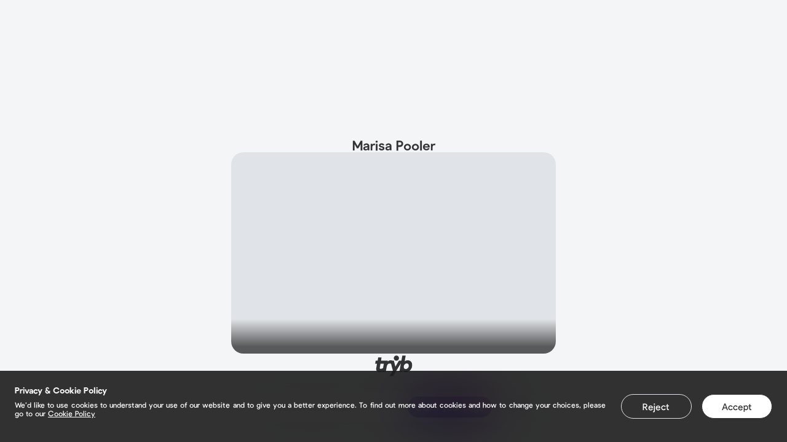

--- FILE ---
content_type: text/html;charset=utf-8
request_url: https://tryb.cc/theemarvelous1
body_size: 72191
content:
<!DOCTYPE html><html><head><meta charset="utf-8">
<meta name="viewport" content="width=device-width,initial-scale=1.0">
<title>Marisa Pooler | Tryb</title>
<link rel="preconnect" href="https://fonts.gstatic.com" crossorigin>
<link rel="preconnect" href="https://fonts.googleapis.com">
<meta http-equiv="X-UA-Compatible" content="IE=edge">
<meta name="Content-Security-Policy" content="img-src 'self' https: data:;">
<meta property="og:type" content="website">
<meta property="og:site_name" content="Tryb">
<meta property="og:url" content="https://tryb.cc">
<meta property="twitter:card" content="summary_large_image">
<meta property="twitter:site" content="@FoodTryb">
<meta property="twitter:creator" content="@FoodTryb">
<meta property="fb:app_id" content="2703351543230999">
<meta name="msapplication-TileColor" content="#da532c">
<meta name="theme-color" content="#ffffff">
<link rel="sitemap" type="application/xml" title="Sitemap" href="https://tryb.cc/sitemap.xml">
<link rel="canonical" href="https://tryb.cc/">
<link rel="apple-touch-icon" sizes="180x180" href="/apple-touch-icon.png">
<link rel="icon" type="image/png" sizes="32x32" href="/favicon-32x32.png">
<link rel="icon" type="image/png" sizes="16x16" href="/favicon-16x16.png">
<link rel="manifest" href="/site.webmanifest">
<script async src="/scripts/googleTagManager.js"></script>
<script async src="/scripts/facebookPixel.js"></script>
<script async src="/scripts/tikTokPixel.js"></script>
<script async src="https://cdn.pagesense.io/js/foodtryb/9ceda29fe6ff448d8a1215317528d0fd.js"></script>
<noscript><iframe src="https://www.googletagmanager.com/ns.html?id=GTM-58BTJHR" height="0" width="0" style="display:none;visibility:hidden" ></iframe></noscript>
<noscript><img height="1" width="1" src="https://www.facebook.com/tr?id=818075178767284&ev=PageView&noscript=1" alt="" /></noscript>
<meta name="description" content>
<meta property="og:title" content="Marisa Pooler">
<meta property="og:description" content>
<meta property="og:image" content="https://firebasestorage.googleapis.com/v0/b/foodtryb.appspot.com/o/user%2F5HyexVFqUtRolBsTwRME%2Favatar?alt=media&token=9a47841c-b0e3-4a07-a269-28590a21d9db">
<meta property="og:image:alt" content="Marisa Pooler">
<meta property="twitter:image" content="https://firebasestorage.googleapis.com/v0/b/foodtryb.appspot.com/o/user%2F5HyexVFqUtRolBsTwRME%2Favatar?alt=media&token=9a47841c-b0e3-4a07-a269-28590a21d9db">
<meta property="twitter:alt" content="Marisa Pooler">
<meta property="twitter:title" content="Marisa Pooler">
<meta property="twitter:description" content>
<script type="application/ld+json">{"@context":"https://schema.org","@type":"Person","name":"theemarvelous1","givenName":"Marisa","familyName":"Pooler","image":"https://firebasestorage.googleapis.com/v0/b/foodtryb.appspot.com/o/user%2F5HyexVFqUtRolBsTwRME%2Favatar?alt=media&token=9a47841c-b0e3-4a07-a269-28590a21d9db","description":""}</script>
<style>@keyframes rotate{0%{transform:rotate(0)}to{transform:rotate(1turn)}}*{border:none;box-sizing:border-box;margin:0;outline:none;padding:0;text-decoration:none}ul{list-style:none}a{color:inherit}.mt-0{margin-top:0}.mt-1{margin-top:8px}.mt-2{margin-top:16px}.mt-3{margin-top:24px}.mt-4{margin-top:32px}.mt-5{margin-top:40px}.mb-0{margin-bottom:0}.mb-1{margin-bottom:8px}.mb-2{margin-bottom:16px}.mb-3{margin-bottom:24px}.mb-4{margin-bottom:32px}.mb-5{margin-bottom:40px}.mr-0{margin-right:0}.mr-1{margin-right:8px}.mr-2{margin-right:16px}.mr-3{margin-right:24px}.mr-4{margin-right:32px}.mr-5{margin-right:40px}.ml-0{margin-left:0}.ml-1{margin-left:8px}.ml-2{margin-left:16px}.ml-3{margin-left:24px}.ml-4{margin-left:32px}.ml-5{margin-left:40px}.my-0{margin-bottom:0;margin-top:0}.my-1{margin-bottom:8px;margin-top:8px}.my-2{margin-bottom:16px;margin-top:16px}.my-3{margin-bottom:24px;margin-top:24px}.my-4{margin-bottom:32px;margin-top:32px}.my-5{margin-bottom:40px;margin-top:40px}.mx-0{margin-left:0;margin-right:0}.mx-1{margin-left:8px;margin-right:8px}.mx-2{margin-left:16px;margin-right:16px}.mx-3{margin-left:24px;margin-right:24px}.mx-4{margin-left:32px;margin-right:32px}.mx-5{margin-left:40px;margin-right:40px}.pt-0{padding-top:0}.pt-1{padding-top:8px}.pt-2{padding-top:16px}.pt-3{padding-top:24px}.pt-4{padding-top:32px}.pt-5{padding-top:40px}.pb-0{padding-bottom:0}.pb-1{padding-bottom:8px}.pb-2{padding-bottom:16px}.pb-3{padding-bottom:24px}.pb-4{padding-bottom:32px}.pb-5{padding-bottom:40px}.pr-0{padding-right:0}.pr-1{padding-right:8px}.pr-2{padding-right:16px}.pr-3{padding-right:24px}.pr-4{padding-right:32px}.pr-5{padding-right:40px}.pl-0{padding-left:0}.pl-1{padding-left:8px}.pl-2{padding-left:16px}.pl-3{padding-left:24px}.pl-4{padding-left:32px}.pl-5{padding-left:40px}.py-0{padding-bottom:0;padding-top:0}.py-1{padding-bottom:8px;padding-top:8px}.py-2{padding-bottom:16px;padding-top:16px}.py-3{padding-bottom:24px;padding-top:24px}.py-4{padding-bottom:32px;padding-top:32px}.py-5{padding-bottom:40px;padding-top:40px}.px-0{padding-left:0;padding-right:0}.px-1{padding-left:8px;padding-right:8px}.px-2{padding-left:16px;padding-right:16px}.px-3{padding-left:24px;padding-right:24px}.px-4{padding-left:32px;padding-right:32px}.px-5{padding-left:40px;padding-right:40px}@font-face{font-display:fallback;font-family:Pulp Display;font-style:normal;font-weight:200;src:url(/_nuxt/Pulp-Display-Extra-Light.Nr-b6Fqq.otf)}@font-face{font-display:fallback;font-family:Pulp Display;font-style:italic;font-weight:200;src:url(/_nuxt/Pulp-Display-Extra-Light-Italic.DNefwdYH.otf)}@font-face{font-display:fallback;font-family:Pulp Display;font-style:normal;font-weight:300;src:url(/_nuxt/Pulp-Display-Light.CixGva2Y.otf)}@font-face{font-display:fallback;font-family:Pulp Display;font-style:italic;font-weight:300;src:url(/_nuxt/Pulp-Display-Light-Italic.CVdMRp2Y.otf)}@font-face{font-display:fallback;font-family:Pulp Display;font-style:normal;font-weight:400;src:url(/_nuxt/Pulp-Display-Regular.Bo2RULe6.otf)}@font-face{font-display:fallback;font-family:Pulp Display;font-style:italic;font-weight:400;src:url(/_nuxt/Pulp-Display-Regular-Italic.__kX-6G9.otf)}@font-face{font-display:fallback;font-family:Pulp Display;font-style:normal;font-weight:500;src:url(/_nuxt/Pulp-Display-Medium.C90ehx8t.otf)}@font-face{font-display:fallback;font-family:Pulp Display;font-style:italic;font-weight:500;src:url(/_nuxt/Pulp-Display-Medium-Italic.DQabb4p6.otf)}@font-face{font-display:fallback;font-family:Pulp Display;font-style:normal;font-weight:600;src:url(/_nuxt/Pulp-Display-Semi-Bold.BDUsoF6-.otf)}@font-face{font-display:fallback;font-family:Pulp Display;font-style:italic;font-weight:600;src:url(/_nuxt/Pulp-Display-Semi-Bold-Italic.BxdbNS5U.otf)}@font-face{font-display:fallback;font-family:Pulp Display;font-style:normal;font-weight:700;src:url(/_nuxt/Pulp-Display-Bold.DICLyO7M.otf)}@font-face{font-display:fallback;font-family:Pulp Display;font-style:italic;font-weight:700;src:url(/_nuxt/Pulp-Display-Bold-Italic.Bx9-PEZT.otf)}@font-face{font-display:fallback;font-family:Pulp Display;font-style:normal;font-weight:800;src:url(/_nuxt/Pulp-Display-Extra-Bold.CLyyEji_.otf)}@font-face{font-display:fallback;font-family:Pulp Display;font-style:italic;font-weight:800;src:url(/_nuxt/Pulp-Display-Extra-Bold-Italic.CRpq3G49.otf)}body{font-family:Pulp Display,Lato,Helvetica,sans-serif}button{color:inherit;cursor:pointer}.container{max-width:1150px;padding:0 1.5rem}@media screen and (min-width:1150px){.container{margin:0 auto;padding:0}}::-webkit-scrollbar{background:#f4f5f7;width:8px}::-webkit-scrollbar-thumb{background-color:#bdbdbd;border-radius:4px}.appearance-reset,.form-control[type=search]::-webkit-search-cancel-button,.ftn-form__input,.visually-hidden{-webkit-appearance:none;-moz-appearance:none;appearance:none}.ftn-form__input-postfixum,.text{color:#333;font-family:Pulp Display,Lato,Helvetica,sans-serif;font-style:normal;font-weight:400}.text_xs{font-size:13px;line-height:16px}.text_xs-plus{font-size:13px;line-height:24px}.text_sm{font-size:15px;line-height:18px}.ftn-form__input-postfixum,.text_sm-plus{font-size:15px;line-height:24px}.text_md{font-size:18px;line-height:22px}.text_md-plus{font-size:18px;line-height:24px}.text_lg{font-size:22px;line-height:24px}.text_lg-plus{font-size:22px;line-height:28px}.text_xl{font-size:32px;line-height:40px}.text_xxl{font-size:56px;line-height:64px}.text_accent{color:#eb5757}.text_gray-light{color:#828282}.text_gray-super-light{color:#bdbdbd}.text_light{color:#fff}.text_muted{opacity:.5}.text_w-200{font-weight:200}.text_w-500{font-weight:500}.text_w-600{font-weight:600}.text_bold{font-weight:700}.text_center{text-align:center}.ftn-form__fieldset,.ftn-form__fieldset legend{margin-bottom:32px}.ftn-form__label{display:flex;flex-direction:column;margin:0;position:relative;width:100%}.ftn-form__label.row{flex-flow:row wrap}.ftn-form__label_error .ftn-form__input,.ftn-form__label_error .ftn-form__input-postfixum,.ftn-form__label_error .ftn-form__input-prefix,.ftn-form__label_error .ftn-form__textarea{border-color:#eb5757;border-width:2px}.ftn-form .ftn-form__label{margin-bottom:16px}.ftn-form__input,.ftn-form__input-prefix{color:#333;font-family:Pulp Display,Lato,Helvetica,sans-serif;font-size:15px;font-style:normal;font-weight:400;letter-spacing:normal;line-height:18px;line-height:24px;padding:7px 16px 9px}.ftn-form__input-prefix{background-color:#f4f5f7;border:1px solid #e0e3e7;border-radius:4px 0 0 4px;border-right:none;color:#bdbdbd}.ftn-form__input-prefix+input{border-left:none;border-radius:0 4px 4px 0}.ftn-form__input-postfixum{background-color:#f4f5f7;border:1px solid #e0e3e7;border-left:none;border-radius:0 4px 4px 0;padding:8px 16px;position:relative}.ftn-form__input-postfixum+*{border-radius:4px 0 0 4px!important;border-right:none!important;order:-1}.ftn-form__input::-moz-placeholder,.ftn-form__textarea::-moz-placeholder{color:#bdbdbd}.ftn-form__input::placeholder,.ftn-form__textarea::placeholder{color:#bdbdbd}.ftn-form__input{background-color:#fff;border:1px solid #e0e3e7;border-radius:4px;flex-grow:1;outline:none}.ftn-form__input_no-border{background-color:transparent;border-color:transparent;padding-left:0}.ftn-form__input_title{color:#333;font-family:Pulp Display,Lato,Helvetica,sans-serif;font-size:32px;font-style:normal;font-weight:600;letter-spacing:normal;line-height:40px;margin-bottom:32px;padding:0}.ftn-form__input[type=search]{background:transparent url("data:image/svg+xml;charset=utf-8,%3Csvg xmlns='http://www.w3.org/2000/svg' width='16' height='16' fill='none'%3E%3Cpath stroke='%23828282' stroke-linecap='round' stroke-linejoin='round' stroke-width='2' d='M6.667 11.333a4.667 4.667 0 1 0 0-9.333 4.667 4.667 0 0 0 0 9.333M14 14l-4-4'/%3E%3C/svg%3E") no-repeat 0 50%;border:none;padding:8px 24px}.ftn-form__input[type=search]::-moz-placeholder{color:#828282}.ftn-form__input[type=search]::placeholder{color:#828282}.ftn-form__input[readonly]{background-color:rgba(224,227,231,.4);color:#828282}.ftn-form__input-char-counter{background-color:rgba(224,227,231,.4);border-radius:2px;color:#333;color:#828282;font-family:Pulp Display,Lato,Helvetica,sans-serif;font-size:13px;font-style:normal;font-weight:400;letter-spacing:normal;line-height:16px;line-height:24px;padding:4px 8px;position:absolute;right:4px;top:50%;transform:translateY(-50%);z-index:1030}.ftn-form__input-char-counter_limit{background-color:#eb5757;color:#f4f5f7}.ftn-form__textarea{border:1px solid #e0e3e7;border-radius:4px;color:#333;font-family:Pulp Display,Lato,Helvetica,sans-serif;font-size:15px;font-style:normal;font-weight:400;letter-spacing:normal;line-height:18px;line-height:24px;min-height:88px;outline:none;padding:7px 15px;resize:none;width:100%}.ftn-form__textarea::-moz-placeholder{color:#bdbdbd}.ftn-form__textarea::placeholder{color:#bdbdbd}.ftn-form__btn-group{display:flex;flex-direction:column}@media screen and (min-width:1150px){.ftn-form__btn-group{flex-direction:row;justify-content:flex-end}}.ftn-form__btn-group>:not(:last-child){margin-bottom:16px}@media screen and (min-width:1150px){.ftn-form__btn-group>:not(:last-child){margin-bottom:0;margin-right:16px}}.ftn-form__message{color:#333;color:#eb5757;flex-basis:100%;font-family:Pulp Display,Lato,Helvetica,sans-serif;font-size:15px;font-style:normal;font-weight:500;letter-spacing:normal;line-height:18px;line-height:24px;margin-top:8px;padding-left:32px;position:relative}.ftn-form__message-icon{align-items:center;display:flex;justify-content:center;left:0;position:absolute;top:0}.ftn-form__message_info{bottom:0;color:#333;color:#828282;font-size:13px;font-weight:400;line-height:16px;line-height:24px;line-height:1.5}.ftn-form legend,.ftn-form__message_info{font-family:Pulp Display,Lato,Helvetica,sans-serif;font-style:normal;letter-spacing:normal}.ftn-form legend{color:#333;font-size:22px;font-weight:500;line-height:24px;margin-bottom:32px}.control{align-items:center;background-color:#fff;border:1px solid #e0e3e7;border-radius:.25rem;color:#828282;display:flex;font-size:15px;font-style:normal;font-weight:400;line-height:24px;padding:7px 1rem 9px}.control[data-error]:not([data-error=""]){border-color:#eb5757;border-width:2px;margin-bottom:3.5rem!important;position:relative}.control[data-error]:not([data-error=""]):after{--line-height:1.5rem;background-image:url("data:image/svg+xml;charset=utf-8,%3Csvg xmlns='http://www.w3.org/2000/svg' width='24' height='24' fill='none'%3E%3Cpath stroke='%23EB5757' stroke-linecap='round' stroke-linejoin='round' stroke-width='2' d='M8 16v-4a4 4 0 1 1 8 0v4m2.4-10.4-.7.7M3 12h1zm9-9v1zm8 9h1zM5.6 5.6l.7.7zM17 16H7a1 1 0 0 0-1 1v2a1 1 0 0 0 1 1h10a1 1 0 0 0 1-1v-2a1 1 0 0 0-1-1'/%3E%3C/svg%3E");background-repeat:no-repeat;bottom:-2.5rem;color:#eb5757;content:attr(data-error);font-size:15px;font-style:normal;font-weight:400;left:0;line-height:1.5rem;padding-left:2rem;position:absolute}.control_round{border-radius:100px}.control_readonly{background-color:rgba(224,227,231,.4)}.control input{background-color:inherit;color:inherit;flex-grow:1;font:inherit}.control input::-moz-placeholder{color:hsla(180,1%,51%,.51)}.control input::placeholder{color:hsla(180,1%,51%,.51)}:root{--primary-color:#fff;--primary-color-opacity:0,0,0;--secondary-color-values:0,0,0;--secondary-color:rgb(var(--secondary-color-values));--secondary-color-muted:rgba(var(--secondary-color-values),0.5);--border-color-muted:rgba(var(--secondary-color-values),0.2);--link-borderRadius:30px;--link-boxShadow:0.5rem 0.5rem 0 0 rgb(var(--secondary-color-values));--link-border:none}.link{--link-icon-size:3rem;--link-name-padding:0.5rem;--link-padding:0.5rem;--link-header-height:4rem;background-color:var(--primary-color);border:var(--link-border);border-radius:var(--link-borderRadius);box-shadow:var(--link-boxShadow);color:var(--secondary-color);display:block;font-size:18px;font-style:normal;font-weight:400}.link.second-border-style{position:relative}.link.second-border-style:after{border:2px solid;content:"";height:100%;left:4px;pointer-events:none;position:absolute;top:4px;width:100%}.link.ripped-border-style{position:relative}.link.ripped-border-style:before{-webkit-mask-image:url(/_nuxt/top.DT0V1ScZ.svg);mask-image:url(/_nuxt/top.DT0V1ScZ.svg);top:-6px}.link.ripped-border-style:after,.link.ripped-border-style:before{background-color:var(--primary-color);content:"";height:10px;left:0;-webkit-mask-position:center;-webkit-mask-repeat:repeat-x;mask-repeat:repeat-x;overflow:hidden;pointer-events:none;position:absolute;right:0;width:100%}.link.ripped-border-style:after{bottom:-6px;-webkit-mask-image:url(/_nuxt/bottom.BXb5Fvng.svg);mask-image:url(/_nuxt/bottom.BXb5Fvng.svg)}.link.ripped-border-style.custom-ripped-theme:after,.link.ripped-border-style.custom-ripped-theme:before{background-color:var(--primary-color)}.link.square-border-style{position:relative}.link.square-border-style span.squares:after,.link.square-border-style span.squares:before,.link.square-border-style:after,.link.square-border-style:before{background:#fff;border:2px solid var(--secondary-color);content:"";height:13.28px;position:absolute;width:13.28px;z-index:2}.link.square-border-style:after{right:-9px;top:-9px}.link.square-border-style:before{bottom:-9px;right:-9px}.link.square-border-style span.squares:after{left:-9px;top:-9px}.link.square-border-style span.squares:before{bottom:-9px;left:-9px}.link.square-border-style.custom-squared-theme span:after,.link.square-border-style.custom-squared-theme span:before,.link.square-border-style.custom-squared-theme:after,.link.square-border-style.custom-squared-theme:before{border:2px solid #000}.link.blur-style{-webkit-backdrop-filter:blur(10px);backdrop-filter:blur(10px);background-color:rgba(var(--primary-color-opacity),.1)}.link.half-opacity-style{background-color:rgba(var(--primary-color-opacity),.5)}.link__header{align-items:center;background-color:inherit;border-top-left-radius:inherit;border-top-right-radius:inherit;display:flex;font-family:inherit;font-size:inherit;font-weight:inherit;height:calc(var(--link-header-height) - var(--link-padding));justify-content:space-between;padding:var(--link-padding) var(--link-padding) 0;width:100%}.link__header.body-hidden{border-bottom-left-radius:inherit;border-bottom-right-radius:inherit;height:var(--link-header-height);padding-bottom:var(--link-padding)}.link__icon{flex-shrink:0;height:var(--link-icon-size);width:var(--link-icon-size)}.link__icon img{border-radius:var(--link-borderRadius);height:inherit;-o-object-fit:cover;object-fit:cover;pointer-events:none;width:inherit}.link__icon path{stroke:var(--secondary-color-muted)}.link__name{--line-height:1.5rem;--lines:2;color:inherit;flex-grow:1;line-height:var(--line-height);max-height:calc(var(--line-height)*var(--lines));overflow:hidden;padding:0 var(--link-name-padding);text-align:center}.link__name:first-child{padding-left:calc(var(--link-icon-size) + var(--link-name-padding))}.link__name:last-child{padding-right:calc(var(--link-icon-size) + var(--link-name-padding))}.link__body{background-color:inherit;border-bottom-left-radius:inherit;border-bottom-right-radius:inherit;border-top-left-radius:0;border-top-right-radius:0;padding:calc(var(--link-padding)*2) calc(var(--link-padding)*3) calc(var(--link-padding)*3)}.link .transparent-button-text{color:var(--profile-color)}.widget-submit-button:not(:disabled){background-color:var(--secondary-color)!important;border:none!important;border-radius:var(--link-borderRadius)!important;color:var(--primary-color)!important}[data-theme]{--profile-background:var(--menu);--secondary-color-values:0,0,0;--secondary-color:rgb(var(--secondary-color-values));--secondary-color-muted:rgba(var(--secondary-color-values),0.5);--link-boxShadow:0.5rem 0.5rem 0 0 rgb(var(--secondary-color-values));--profile-fontFamily:"Pulp Display",sans-serif;--profile-color:#333;background:var(--profile-background);background-position-x:center;background-size:cover;color:var(--profile-color);display:flex;flex-direction:column;font-family:var(--profile-fontFamily);height:100vh;overflow:auto}[data-theme] .ftn-payment-dialog{background-color:var(--primary-color);color:inherit}[data-theme] .ftn-payment-dialog h2{color:var(--secondary-color)}[data-theme] .ftn-payment-dialog__card{border:1px solid var(--border-color-muted);border-radius:var(--link-borderRadius)}[data-theme] .form-control[type=search]{background-color:var(--primary-color);border:var(--link-border);color:var(--secondary-color)}[data-theme] .form-control[type=search]::-moz-placeholder{color:inherit}[data-theme] .form-control[type=search]::placeholder{color:inherit}[data-theme] .profile-socials svg{display:block}[data-theme] .profile-socials svg.stroke path{stroke:var(--profile-color)}[data-theme] .profile-socials svg.fill path{fill:var(--profile-color)}.form-control{-webkit-appearance:none;-moz-appearance:none;appearance:none;background-color:#fff;border:1px solid #e0e3e7;border-radius:4px;display:block;font-family:inherit;font-size:15px;font-style:normal;font-weight:400;line-height:24px;padding:.5rem 1rem;width:100%}.form-control::-moz-placeholder{color:#bdbdbd}.form-control::placeholder{color:#bdbdbd}.form-control_has-error{border:1px solid #eb5757}.form-control_title{background-color:transparent;border:none;font-size:18px;font-style:normal;font-weight:400;line-height:24px;padding:0}@media screen and (min-width:1150px){.form-control_title{font-size:32px;font-weight:600;line-height:32px}}.form-control[type=search]{background:#e0e3e7 url("data:image/svg+xml;charset=utf-8,%3Csvg xmlns='http://www.w3.org/2000/svg' width='16' height='16' fill='none'%3E%3Cpath stroke='%23333' stroke-linecap='round' stroke-linejoin='round' stroke-width='2' d='M6.667 11.333a4.667 4.667 0 1 0 0-9.333 4.667 4.667 0 0 0 0 9.333M14 14l-4-4'/%3E%3C/svg%3E") no-repeat 12px;background-size:1rem;border:none;border-radius:100px;padding-left:2.5rem;width:auto}.form-control[type=search]::-moz-placeholder{color:#333;opacity:.5}.form-control[type=search]::placeholder{color:#333;opacity:.5}.form-control[type=search]::-webkit-search-cancel-button{background-image:url("data:image/svg+xml;charset=utf-8,%3Csvg xmlns='http://www.w3.org/2000/svg' width='24' height='24' fill='none'%3E%3Cpath fill='%23F4F5F7' d='M12 24c6.627 0 12-5.373 12-12S18.627 0 12 0 0 5.373 0 12s5.373 12 12 12'/%3E%3Cpath stroke='%23828282' stroke-linecap='round' stroke-linejoin='round' stroke-miterlimit='10' stroke-width='2' d='m8.04 8.04 7.92 7.92m0-7.92-7.92 7.92'/%3E%3C/svg%3E");background-size:100%;cursor:pointer;height:1.5rem;width:1.5rem}.form-control[type=number]::-webkit-inner-spin-button{display:none}.form-control[disabled]{background-color:rgba(224,227,231,.4);color:#bdbdbd;cursor:not-allowed}textarea.form-control{height:5.5rem;resize:none}.form-control-prefix{background-color:#f4f5f7;border:1px solid #e0e3e7;border-bottom-left-radius:4px;border-right:none;border-top-left-radius:4px;color:#bdbdbd;display:inline-flex;font-size:15px;font-style:normal;font-weight:400;line-height:24px;padding:.5rem 1rem}.form-control-prefix+.form-control{border-bottom-left-radius:0;border-left:none;border-top-left-radius:0;display:inline-block;width:auto}.form-label{display:flex}.form-label .form-control{flex-grow:1}.form-error-message{color:#eb5757;font-size:15px;font-style:normal;font-weight:500;line-height:24px}.form-error-message:before{background-image:url("data:image/svg+xml;charset=utf-8,%3Csvg xmlns='http://www.w3.org/2000/svg' width='24' height='24' fill='none' stroke='%23EB5757'%3E%3Cpath stroke='inherit' stroke-linecap='round' stroke-linejoin='round' stroke-width='2' d='M8 16v-4a4 4 0 1 1 8 0v4M18.4 5.6l-.7.7M3 12h1zm9-9v1zm8 9h1zM5.6 5.6l.7.7zM17 16H7a1 1 0 0 0-1 1v2a1 1 0 0 0 1 1h10a1 1 0 0 0 1-1v-2a1 1 0 0 0-1-1'/%3E%3C/svg%3E");background-position:0 0;background-repeat:no-repeat;content:"";display:inline-block;height:1.5rem;margin-right:.5rem;vertical-align:middle;width:1.5rem}.visually-hidden{height:1px;margin:-1px;overflow:hidden;padding:0;position:absolute;width:1px;clip:rect(0,0,0,0);border:0}.static,.static .ql-editor{font-family:inherit;font-size:15px;font-style:normal;font-weight:500;line-height:18px;word-break:break-all}.static .ql-editor a,.static a{overflow-wrap:anywhere;text-decoration:underline}.static .ql-editor h1,.static .ql-editor h2,.static .ql-editor h3,.static .ql-editor h4,.static .ql-editor h5,.static .ql-editor h6,.static h1,.static h2,.static h3,.static h4,.static h5,.static h6{margin:16px 0}@media screen and (min-width:1150px){.static .ql-editor h1,.static .ql-editor h2,.static .ql-editor h3,.static .ql-editor h4,.static .ql-editor h5,.static .ql-editor h6,.static h1,.static h2,.static h3,.static h4,.static h5,.static h6{margin:24px 0}}.static .ql-editor h2,.static .ql-editor h2 *,.static h2,.static h2 *{font-size:22px;font-style:normal;font-weight:400;line-height:24px}.static .ql-editor img,.static img{display:block;margin:16px auto;max-width:100%}@media screen and (min-width:1150px){.static .ql-editor img,.static img{margin:24px auto}}.static .ql-editor video,.static video{aspect-ratio:16/9;display:block;width:100%}.static .ql-editor .ql-video,.static .ql-video{display:block;margin:0 auto}.static .ql-editor p,.static p{font-size:15px;font-style:normal;font-weight:400;line-height:24px;margin:0}.static .ql-editor strong,.static .ql-editor strong *,.static strong,.static strong *{font-weight:700}.static .ql-editor em,.static .ql-editor em *,.static em,.static em *{font-style:italic}.static .ql-editor s,.static s{text-decoration:line-through}.static .ql-editor u,.static u{text-decoration:underline}.static .ql-editor blockquote,.static blockquote{border-left:.25px solid #ccc;padding-left:1rem}.static .ql-editor ol,.static ol{counter-reset:count;list-style-type:none;margin:16px 0;padding:0}@media screen and (min-width:1150px){.static .ql-editor ol,.static ol{margin:24px 0}}.static .ql-editor ol li,.static ol li{font-size:15px;font-weight:300;line-height:24px;min-height:30px;padding-left:46px!important;position:relative}.static .ql-editor ol li:before,.static ol li:before{align-items:center;border:1px solid var(--gray-4);border-radius:50%;box-sizing:border-box;content:counter(count);counter-increment:count;display:flex;font-weight:500;height:30px;justify-content:center;left:0;margin:0;position:absolute;top:0;width:30px}.static .ql-editor ol li:not(:last-child),.static ol li:not(:last-child){margin-bottom:8px}.static .ql-editor ol li *,.static ol li *{width:100%}.static .ql-editor ul,.static ul{margin:1.5rem 0;padding:0}.static .ql-editor ul>li,.static ul>li{list-style:disc inside;padding:0}.static .ql-editor ul>li:before,.static ul>li:before{display:none}.static .ql-editor ul>li:not(:last-child),.static ul>li:not(:last-child){margin-bottom:1rem}.static .ql-editor hr,.static hr{background-color:var(--gray-5);height:2px}.static .ql-editor [class^=ql-blot],.static [class^=ql-blot]{border:none;display:block;margin:16px auto}@media screen and (min-width:1150px){.static .ql-editor [class^=ql-blot],.static [class^=ql-blot]{margin:24px auto}}@media (max-width:548px){.static .ql-editor [class^=ql-blot],.static [class^=ql-blot]{max-width:100%!important;min-width:auto!important;width:100%!important}}.static .ql-blot-instagram,.static .ql-editor .ql-blot-instagram{height:484px;width:293px}@media (min-width:750px){.static .ql-blot-instagram,.static .ql-editor .ql-blot-instagram{height:700px;width:532px}}.static .ql-blot-youtube,.static .ql-editor .ql-blot-youtube{height:164px;width:293px}@media (min-width:750px){.static .ql-blot-youtube,.static .ql-editor .ql-blot-youtube{height:360px;width:640px}}.static .ql-blot-tiktok,.static .ql-editor .ql-blot-tiktok{border-radius:8px}.static .ql-editor>:first-child{margin-top:0}.video-container{padding-bottom:56.25%;position:relative;width:100%}@media screen and (max-width:1150px){.typeform-frame-wrapper{min-height:250px}}.typeform-root-frame-wrapper{display:block;min-height:500px;padding-bottom:56.25%;position:relative;width:100%}.typeform-root-frame-wrapper iframe{border:0;height:100%;left:0;position:absolute;top:0;width:100%}.calendly-frame-wrapper{display:block;min-height:345px;padding-bottom:56.25%;position:relative;width:100%}.calendly-frame-wrapper iframe{border:0;height:100%;left:0;position:absolute;top:0;width:100%}.acast-frame-wrapper iframe{min-height:350px}.amazon-books-frame-wrapper{display:block;min-height:400px;padding-bottom:56.25%;position:relative;width:100%}.amazon-books-frame-wrapper iframe{border:0;height:100%;left:0;position:absolute;top:0;width:100%}.vimeo-frame-wrapper{display:block;padding-bottom:56.25%;position:relative;width:100%}.vimeo-frame-wrapper iframe{border:0;height:100%;left:0;position:absolute;top:0;width:100%}.youtube-wrapper{display:block;overflow:hidden;padding-top:56.25%;position:relative;width:100%}.youtube-wrapper:has(iframe.ql-blot-youtube){margin:16px 0}@media screen and (min-width:1150px){.youtube-wrapper:has(iframe.ql-blot-youtube){margin:24px 0}}.youtube-wrapper iframe,.youtube-wrapper iframe.ql-blot-youtube{border:0;height:100%;left:0;margin:0 auto;position:absolute;top:0;width:100%}</style>
<style>@font-face{font-family:swiper-icons;font-style:normal;font-weight:400;src:url("data:application/font-woff;charset=utf-8;base64, [base64]//wADZ2x5ZgAAAywAAADMAAAD2MHtryVoZWFkAAABbAAAADAAAAA2E2+eoWhoZWEAAAGcAAAAHwAAACQC9gDzaG10eAAAAigAAAAZAAAArgJkABFsb2NhAAAC0AAAAFoAAABaFQAUGG1heHAAAAG8AAAAHwAAACAAcABAbmFtZQAAA/gAAAE5AAACXvFdBwlwb3N0AAAFNAAAAGIAAACE5s74hXjaY2BkYGAAYpf5Hu/j+W2+MnAzMYDAzaX6QjD6/4//Bxj5GA8AuRwMYGkAPywL13jaY2BkYGA88P8Agx4j+/8fQDYfA1AEBWgDAIB2BOoAeNpjYGRgYNBh4GdgYgABEMnIABJzYNADCQAACWgAsQB42mNgYfzCOIGBlYGB0YcxjYGBwR1Kf2WQZGhhYGBiYGVmgAFGBiQQkOaawtDAoMBQxXjg/wEGPcYDDA4wNUA2CCgwsAAAO4EL6gAAeNpj2M0gyAACqxgGNWBkZ2D4/wMA+xkDdgAAAHjaY2BgYGaAYBkGRgYQiAHyGMF8FgYHIM3DwMHABGQrMOgyWDLEM1T9/w8UBfEMgLzE////P/5//f/V/xv+r4eaAAeMbAxwIUYmIMHEgKYAYjUcsDAwsLKxc3BycfPw8jEQA/[base64]/uznmfPFBNODM2K7MTQ45YEAZqGP81AmGGcF3iPqOop0r1SPTaTbVkfUe4HXj97wYE+yNwWYxwWu4v1ugWHgo3S1XdZEVqWM7ET0cfnLGxWfkgR42o2PvWrDMBSFj/IHLaF0zKjRgdiVMwScNRAoWUoH78Y2icB/yIY09An6AH2Bdu/UB+yxopYshQiEvnvu0dURgDt8QeC8PDw7Fpji3fEA4z/PEJ6YOB5hKh4dj3EvXhxPqH/SKUY3rJ7srZ4FZnh1PMAtPhwP6fl2PMJMPDgeQ4rY8YT6Gzao0eAEA409DuggmTnFnOcSCiEiLMgxCiTI6Cq5DZUd3Qmp10vO0LaLTd2cjN4fOumlc7lUYbSQcZFkutRG7g6JKZKy0RmdLY680CDnEJ+UMkpFFe1RN7nxdVpXrC4aTtnaurOnYercZg2YVmLN/d/gczfEimrE/fs/bOuq29Zmn8tloORaXgZgGa78yO9/cnXm2BpaGvq25Dv9S4E9+5SIc9PqupJKhYFSSl47+Qcr1mYNAAAAeNptw0cKwkAAAMDZJA8Q7OUJvkLsPfZ6zFVERPy8qHh2YER+3i/BP83vIBLLySsoKimrqKqpa2hp6+jq6RsYGhmbmJqZSy0sraxtbO3sHRydnEMU4uR6yx7JJXveP7WrDycAAAAAAAH//wACeNpjYGRgYOABYhkgZgJCZgZNBkYGLQZtIJsFLMYAAAw3ALgAeNolizEKgDAQBCchRbC2sFER0YD6qVQiBCv/H9ezGI6Z5XBAw8CBK/m5iQQVauVbXLnOrMZv2oLdKFa8Pjuru2hJzGabmOSLzNMzvutpB3N42mNgZGBg4GKQYzBhYMxJLMlj4GBgAYow/P/PAJJhLM6sSoWKfWCAAwDAjgbRAAB42mNgYGBkAIIbCZo5IPrmUn0hGA0AO8EFTQAA")}:root{--swiper-theme-color:#007aff}:host{display:block;margin-left:auto;margin-right:auto;position:relative;z-index:1}.swiper{display:block;list-style:none;margin-left:auto;margin-right:auto;overflow:hidden;overflow:clip;padding:0;position:relative;z-index:1}.swiper-vertical>.swiper-wrapper{flex-direction:column}.swiper-wrapper{box-sizing:content-box;display:flex;height:100%;position:relative;transition-property:transform;transition-timing-function:var(--swiper-wrapper-transition-timing-function,initial);width:100%;z-index:1}.swiper-android .swiper-slide,.swiper-ios .swiper-slide,.swiper-wrapper{transform:translateZ(0)}.swiper-horizontal{touch-action:pan-y}.swiper-vertical{touch-action:pan-x}.swiper-slide{display:block;flex-shrink:0;height:100%;position:relative;transition-property:transform;width:100%}.swiper-slide-invisible-blank{visibility:hidden}.swiper-autoheight,.swiper-autoheight .swiper-slide{height:auto}.swiper-autoheight .swiper-wrapper{align-items:flex-start;transition-property:transform,height}.swiper-backface-hidden .swiper-slide{backface-visibility:hidden;transform:translateZ(0)}.swiper-3d.swiper-css-mode .swiper-wrapper{perspective:1200px}.swiper-3d .swiper-wrapper{transform-style:preserve-3d}.swiper-3d{perspective:1200px}.swiper-3d .swiper-cube-shadow,.swiper-3d .swiper-slide{transform-style:preserve-3d}.swiper-css-mode>.swiper-wrapper{overflow:auto;scrollbar-width:none;-ms-overflow-style:none}.swiper-css-mode>.swiper-wrapper::-webkit-scrollbar{display:none}.swiper-css-mode>.swiper-wrapper>.swiper-slide{scroll-snap-align:start start}.swiper-css-mode.swiper-horizontal>.swiper-wrapper{scroll-snap-type:x mandatory}.swiper-css-mode.swiper-vertical>.swiper-wrapper{scroll-snap-type:y mandatory}.swiper-css-mode.swiper-free-mode>.swiper-wrapper{scroll-snap-type:none}.swiper-css-mode.swiper-free-mode>.swiper-wrapper>.swiper-slide{scroll-snap-align:none}.swiper-css-mode.swiper-centered>.swiper-wrapper:before{content:"";flex-shrink:0;order:9999}.swiper-css-mode.swiper-centered>.swiper-wrapper>.swiper-slide{scroll-snap-align:center center;scroll-snap-stop:always}.swiper-css-mode.swiper-centered.swiper-horizontal>.swiper-wrapper>.swiper-slide:first-child{margin-inline-start:var(--swiper-centered-offset-before)}.swiper-css-mode.swiper-centered.swiper-horizontal>.swiper-wrapper:before{height:100%;min-height:1px;width:var(--swiper-centered-offset-after)}.swiper-css-mode.swiper-centered.swiper-vertical>.swiper-wrapper>.swiper-slide:first-child{margin-block-start:var(--swiper-centered-offset-before)}.swiper-css-mode.swiper-centered.swiper-vertical>.swiper-wrapper:before{height:var(--swiper-centered-offset-after);min-width:1px;width:100%}.swiper-3d .swiper-slide-shadow,.swiper-3d .swiper-slide-shadow-bottom,.swiper-3d .swiper-slide-shadow-left,.swiper-3d .swiper-slide-shadow-right,.swiper-3d .swiper-slide-shadow-top{height:100%;left:0;pointer-events:none;position:absolute;top:0;width:100%;z-index:10}.swiper-3d .swiper-slide-shadow{background:rgba(0,0,0,.15)}.swiper-3d .swiper-slide-shadow-left{background-image:linear-gradient(270deg,rgba(0,0,0,.5),transparent)}.swiper-3d .swiper-slide-shadow-right{background-image:linear-gradient(90deg,rgba(0,0,0,.5),transparent)}.swiper-3d .swiper-slide-shadow-top{background-image:linear-gradient(0deg,rgba(0,0,0,.5),transparent)}.swiper-3d .swiper-slide-shadow-bottom{background-image:linear-gradient(180deg,rgba(0,0,0,.5),transparent)}.swiper-lazy-preloader{border:4px solid var(--swiper-preloader-color,var(--swiper-theme-color));border-radius:50%;border-top:4px solid transparent;box-sizing:border-box;height:42px;left:50%;margin-left:-21px;margin-top:-21px;position:absolute;top:50%;transform-origin:50%;width:42px;z-index:10}.swiper-watch-progress .swiper-slide-visible .swiper-lazy-preloader,.swiper:not(.swiper-watch-progress) .swiper-lazy-preloader{animation:swiper-preloader-spin 1s linear infinite}.swiper-lazy-preloader-white{--swiper-preloader-color:#fff}.swiper-lazy-preloader-black{--swiper-preloader-color:#000}@keyframes swiper-preloader-spin{0%{transform:rotate(0deg)}to{transform:rotate(1turn)}}</style>
<style>.swiper .swiper-notification{left:0;opacity:0;pointer-events:none;position:absolute;top:0;z-index:-1000}</style>
<style>.swiper-cards{overflow:visible}.swiper-cards .swiper-slide{backface-visibility:hidden;overflow:hidden;transform-origin:center bottom}</style>
<style>.swiper-creative .swiper-slide{backface-visibility:hidden;overflow:hidden;transition-property:transform,opacity,height}</style>
<style>.swiper-cube{overflow:visible}.swiper-cube .swiper-slide{backface-visibility:hidden;height:100%;pointer-events:none;transform-origin:0 0;visibility:hidden;width:100%;z-index:1}.swiper-cube .swiper-slide .swiper-slide{pointer-events:none}.swiper-cube.swiper-rtl .swiper-slide{transform-origin:100% 0}.swiper-cube .swiper-slide-active,.swiper-cube .swiper-slide-active .swiper-slide-active{pointer-events:auto}.swiper-cube .swiper-slide-active,.swiper-cube .swiper-slide-next,.swiper-cube .swiper-slide-prev{pointer-events:auto;visibility:visible}.swiper-cube .swiper-cube-shadow{bottom:0;height:100%;left:0;opacity:.6;position:absolute;width:100%;z-index:0}.swiper-cube .swiper-cube-shadow:before{background:#000;bottom:0;content:"";filter:blur(50px);left:0;position:absolute;right:0;top:0}.swiper-cube .swiper-slide-next+.swiper-slide{pointer-events:auto;visibility:visible}.swiper-cube .swiper-slide-shadow-cube.swiper-slide-shadow-bottom,.swiper-cube .swiper-slide-shadow-cube.swiper-slide-shadow-left,.swiper-cube .swiper-slide-shadow-cube.swiper-slide-shadow-right,.swiper-cube .swiper-slide-shadow-cube.swiper-slide-shadow-top{backface-visibility:hidden;z-index:0}</style>
<style>.swiper-fade.swiper-free-mode .swiper-slide{transition-timing-function:ease-out}.swiper-fade .swiper-slide{pointer-events:none;transition-property:opacity}.swiper-fade .swiper-slide .swiper-slide{pointer-events:none}.swiper-fade .swiper-slide-active,.swiper-fade .swiper-slide-active .swiper-slide-active{pointer-events:auto}</style>
<style>.swiper-flip{overflow:visible}.swiper-flip .swiper-slide{backface-visibility:hidden;pointer-events:none;z-index:1}.swiper-flip .swiper-slide .swiper-slide{pointer-events:none}.swiper-flip .swiper-slide-active,.swiper-flip .swiper-slide-active .swiper-slide-active{pointer-events:auto}.swiper-flip .swiper-slide-shadow-flip.swiper-slide-shadow-bottom,.swiper-flip .swiper-slide-shadow-flip.swiper-slide-shadow-left,.swiper-flip .swiper-slide-shadow-flip.swiper-slide-shadow-right,.swiper-flip .swiper-slide-shadow-flip.swiper-slide-shadow-top{backface-visibility:hidden;z-index:0}</style>
<style>.swiper-free-mode>.swiper-wrapper{margin:0 auto;transition-timing-function:ease-out}</style>
<style>.swiper-grid>.swiper-wrapper{flex-wrap:wrap}.swiper-grid-column>.swiper-wrapper{flex-direction:column;flex-wrap:wrap}</style>
<style>:root{--swiper-navigation-size:44px}.swiper-button-next,.swiper-button-prev{align-items:center;color:var(--swiper-navigation-color,var(--swiper-theme-color));cursor:pointer;display:flex;height:var(--swiper-navigation-size);justify-content:center;margin-top:calc(0px - var(--swiper-navigation-size)/2);position:absolute;top:var(--swiper-navigation-top-offset,50%);width:calc(var(--swiper-navigation-size)/44*27);z-index:10}.swiper-button-next.swiper-button-disabled,.swiper-button-prev.swiper-button-disabled{cursor:auto;opacity:.35;pointer-events:none}.swiper-button-next.swiper-button-hidden,.swiper-button-prev.swiper-button-hidden{cursor:auto;opacity:0;pointer-events:none}.swiper-navigation-disabled .swiper-button-next,.swiper-navigation-disabled .swiper-button-prev{display:none!important}.swiper-button-next svg,.swiper-button-prev svg{height:100%;-o-object-fit:contain;object-fit:contain;transform-origin:center;width:100%}.swiper-rtl .swiper-button-next svg,.swiper-rtl .swiper-button-prev svg{transform:rotate(180deg)}.swiper-button-prev,.swiper-rtl .swiper-button-next{left:var(--swiper-navigation-sides-offset,10px);right:auto}.swiper-button-lock{display:none}.swiper-button-next:after,.swiper-button-prev:after{font-family:swiper-icons;font-size:var(--swiper-navigation-size);font-variant:normal;letter-spacing:0;line-height:1;text-transform:none!important}.swiper-button-prev:after,.swiper-rtl .swiper-button-next:after{content:"prev"}.swiper-button-next,.swiper-rtl .swiper-button-prev{left:auto;right:var(--swiper-navigation-sides-offset,10px)}.swiper-button-next:after,.swiper-rtl .swiper-button-prev:after{content:"next"}</style>
<style>.swiper-pagination{position:absolute;text-align:center;transform:translateZ(0);transition:opacity .3s;z-index:10}.swiper-pagination.swiper-pagination-hidden{opacity:0}.swiper-pagination-disabled>.swiper-pagination,.swiper-pagination.swiper-pagination-disabled{display:none!important}.swiper-horizontal>.swiper-pagination-bullets,.swiper-pagination-bullets.swiper-pagination-horizontal,.swiper-pagination-custom,.swiper-pagination-fraction{bottom:var(--swiper-pagination-bottom,8px);left:0;top:var(--swiper-pagination-top,auto);width:100%}.swiper-pagination-bullets-dynamic{font-size:0;overflow:hidden}.swiper-pagination-bullets-dynamic .swiper-pagination-bullet{position:relative;transform:scale(.33)}.swiper-pagination-bullets-dynamic .swiper-pagination-bullet-active,.swiper-pagination-bullets-dynamic .swiper-pagination-bullet-active-main{transform:scale(1)}.swiper-pagination-bullets-dynamic .swiper-pagination-bullet-active-prev{transform:scale(.66)}.swiper-pagination-bullets-dynamic .swiper-pagination-bullet-active-prev-prev{transform:scale(.33)}.swiper-pagination-bullets-dynamic .swiper-pagination-bullet-active-next{transform:scale(.66)}.swiper-pagination-bullets-dynamic .swiper-pagination-bullet-active-next-next{transform:scale(.33)}.swiper-pagination-bullet{background:var(--swiper-pagination-bullet-inactive-color,#000);border-radius:var(--swiper-pagination-bullet-border-radius,50%);display:inline-block;height:var(--swiper-pagination-bullet-height,var(--swiper-pagination-bullet-size,8px));opacity:var(--swiper-pagination-bullet-inactive-opacity,.2);width:var(--swiper-pagination-bullet-width,var(--swiper-pagination-bullet-size,8px))}button.swiper-pagination-bullet{-webkit-appearance:none;-moz-appearance:none;appearance:none;border:none;box-shadow:none;margin:0;padding:0}.swiper-pagination-clickable .swiper-pagination-bullet{cursor:pointer}.swiper-pagination-bullet:only-child{display:none!important}.swiper-pagination-bullet-active{background:var(--swiper-pagination-color,var(--swiper-theme-color));opacity:var(--swiper-pagination-bullet-opacity,1)}.swiper-pagination-vertical.swiper-pagination-bullets,.swiper-vertical>.swiper-pagination-bullets{left:var(--swiper-pagination-left,auto);right:var(--swiper-pagination-right,8px);top:50%;transform:translate3d(0,-50%,0)}.swiper-pagination-vertical.swiper-pagination-bullets .swiper-pagination-bullet,.swiper-vertical>.swiper-pagination-bullets .swiper-pagination-bullet{display:block;margin:var(--swiper-pagination-bullet-vertical-gap,6px) 0}.swiper-pagination-vertical.swiper-pagination-bullets.swiper-pagination-bullets-dynamic,.swiper-vertical>.swiper-pagination-bullets.swiper-pagination-bullets-dynamic{top:50%;transform:translateY(-50%);width:8px}.swiper-pagination-vertical.swiper-pagination-bullets.swiper-pagination-bullets-dynamic .swiper-pagination-bullet,.swiper-vertical>.swiper-pagination-bullets.swiper-pagination-bullets-dynamic .swiper-pagination-bullet{display:inline-block;transition:transform .2s,top .2s}.swiper-horizontal>.swiper-pagination-bullets .swiper-pagination-bullet,.swiper-pagination-horizontal.swiper-pagination-bullets .swiper-pagination-bullet{margin:0 var(--swiper-pagination-bullet-horizontal-gap,4px)}.swiper-horizontal>.swiper-pagination-bullets.swiper-pagination-bullets-dynamic,.swiper-pagination-horizontal.swiper-pagination-bullets.swiper-pagination-bullets-dynamic{left:50%;transform:translateX(-50%);white-space:nowrap}.swiper-horizontal>.swiper-pagination-bullets.swiper-pagination-bullets-dynamic .swiper-pagination-bullet,.swiper-pagination-horizontal.swiper-pagination-bullets.swiper-pagination-bullets-dynamic .swiper-pagination-bullet{transition:transform .2s,left .2s}.swiper-horizontal.swiper-rtl>.swiper-pagination-bullets-dynamic .swiper-pagination-bullet{transition:transform .2s,right .2s}.swiper-pagination-fraction{color:var(--swiper-pagination-fraction-color,inherit)}.swiper-pagination-progressbar{background:var(--swiper-pagination-progressbar-bg-color,rgba(0,0,0,.25));position:absolute}.swiper-pagination-progressbar .swiper-pagination-progressbar-fill{background:var(--swiper-pagination-color,var(--swiper-theme-color));height:100%;left:0;position:absolute;top:0;transform:scale(0);transform-origin:left top;width:100%}.swiper-rtl .swiper-pagination-progressbar .swiper-pagination-progressbar-fill{transform-origin:right top}.swiper-horizontal>.swiper-pagination-progressbar,.swiper-pagination-progressbar.swiper-pagination-horizontal,.swiper-pagination-progressbar.swiper-pagination-vertical.swiper-pagination-progressbar-opposite,.swiper-vertical>.swiper-pagination-progressbar.swiper-pagination-progressbar-opposite{height:var(--swiper-pagination-progressbar-size,4px);left:0;top:0;width:100%}.swiper-horizontal>.swiper-pagination-progressbar.swiper-pagination-progressbar-opposite,.swiper-pagination-progressbar.swiper-pagination-horizontal.swiper-pagination-progressbar-opposite,.swiper-pagination-progressbar.swiper-pagination-vertical,.swiper-vertical>.swiper-pagination-progressbar{height:100%;left:0;top:0;width:var(--swiper-pagination-progressbar-size,4px)}.swiper-pagination-lock{display:none}</style>
<style>.swiper-scrollbar{background:var(--swiper-scrollbar-bg-color,rgba(0,0,0,.1));border-radius:var(--swiper-scrollbar-border-radius,10px);position:relative;touch-action:none}.swiper-scrollbar-disabled>.swiper-scrollbar,.swiper-scrollbar.swiper-scrollbar-disabled{display:none!important}.swiper-horizontal>.swiper-scrollbar,.swiper-scrollbar.swiper-scrollbar-horizontal{bottom:var(--swiper-scrollbar-bottom,4px);height:var(--swiper-scrollbar-size,4px);left:var(--swiper-scrollbar-sides-offset,1%);position:absolute;top:var(--swiper-scrollbar-top,auto);width:calc(100% - var(--swiper-scrollbar-sides-offset, 1%)*2);z-index:50}.swiper-scrollbar.swiper-scrollbar-vertical,.swiper-vertical>.swiper-scrollbar{height:calc(100% - var(--swiper-scrollbar-sides-offset, 1%)*2);left:var(--swiper-scrollbar-left,auto);position:absolute;right:var(--swiper-scrollbar-right,4px);top:var(--swiper-scrollbar-sides-offset,1%);width:var(--swiper-scrollbar-size,4px);z-index:50}.swiper-scrollbar-drag{background:var(--swiper-scrollbar-drag-bg-color,rgba(0,0,0,.5));border-radius:var(--swiper-scrollbar-border-radius,10px);height:100%;left:0;position:relative;top:0;width:100%}.swiper-scrollbar-cursor-drag{cursor:move}.swiper-scrollbar-lock{display:none}</style>
<style>.swiper-virtual .swiper-slide{-webkit-backface-visibility:hidden;transform:translateZ(0)}.swiper-virtual.swiper-css-mode .swiper-wrapper:after{content:"";left:0;pointer-events:none;position:absolute;top:0}.swiper-virtual.swiper-css-mode.swiper-horizontal .swiper-wrapper:after{height:1px;width:var(--swiper-virtual-size)}.swiper-virtual.swiper-css-mode.swiper-vertical .swiper-wrapper:after{height:var(--swiper-virtual-size);width:1px}</style>
<style>.swiper-zoom-container{align-items:center;display:flex;height:100%;justify-content:center;text-align:center;width:100%}.swiper-zoom-container>canvas,.swiper-zoom-container>img,.swiper-zoom-container>svg{max-height:100%;max-width:100%;-o-object-fit:contain;object-fit:contain}.swiper-slide-zoomed{cursor:move;touch-action:none}</style>
<style>.Vue-Toastification__container{box-sizing:border-box;color:#fff;display:flex;flex-direction:column;min-height:100%;padding:4px;pointer-events:none;position:fixed;width:600px;z-index:9999}@media only screen and (min-width:600px){.Vue-Toastification__container.top-center,.Vue-Toastification__container.top-left,.Vue-Toastification__container.top-right{top:1em}.Vue-Toastification__container.bottom-center,.Vue-Toastification__container.bottom-left,.Vue-Toastification__container.bottom-right{bottom:1em;flex-direction:column-reverse}.Vue-Toastification__container.bottom-left,.Vue-Toastification__container.top-left{left:1em}.Vue-Toastification__container.bottom-left .Vue-Toastification__toast,.Vue-Toastification__container.top-left .Vue-Toastification__toast{margin-right:auto}@supports not (-moz-appearance:none){.Vue-Toastification__container.bottom-left .Vue-Toastification__toast--rtl,.Vue-Toastification__container.top-left .Vue-Toastification__toast--rtl{margin-left:auto;margin-right:unset}}.Vue-Toastification__container.bottom-right,.Vue-Toastification__container.top-right{right:1em}.Vue-Toastification__container.bottom-right .Vue-Toastification__toast,.Vue-Toastification__container.top-right .Vue-Toastification__toast{margin-left:auto}@supports not (-moz-appearance:none){.Vue-Toastification__container.bottom-right .Vue-Toastification__toast--rtl,.Vue-Toastification__container.top-right .Vue-Toastification__toast--rtl{margin-left:unset;margin-right:auto}}.Vue-Toastification__container.bottom-center,.Vue-Toastification__container.top-center{left:50%;margin-left:-300px}.Vue-Toastification__container.bottom-center .Vue-Toastification__toast,.Vue-Toastification__container.top-center .Vue-Toastification__toast{margin-left:auto;margin-right:auto}}@media only screen and (max-width:600px){.Vue-Toastification__container{left:0;margin:0;padding:0;width:100vw}.Vue-Toastification__container .Vue-Toastification__toast{width:100%}.Vue-Toastification__container.top-center,.Vue-Toastification__container.top-left,.Vue-Toastification__container.top-right{top:0}.Vue-Toastification__container.bottom-center,.Vue-Toastification__container.bottom-left,.Vue-Toastification__container.bottom-right{bottom:0;flex-direction:column-reverse}}.Vue-Toastification__toast{border-radius:8px;box-shadow:0 1px 10px 0 rgba(0,0,0,.1),0 2px 15px 0 rgba(0,0,0,.05);box-sizing:border-box;direction:ltr;display:inline-flex;font-family:Lato,Helvetica,Roboto,Arial,sans-serif;justify-content:space-between;margin-bottom:1rem;max-height:800px;max-width:600px;min-height:64px;min-width:326px;overflow:hidden;padding:22px 24px;pointer-events:auto;position:relative;transform:translateZ(0)}.Vue-Toastification__toast--rtl{direction:rtl}.Vue-Toastification__toast--default{background-color:#1976d2;color:#fff}.Vue-Toastification__toast--info{background-color:#2196f3;color:#fff}.Vue-Toastification__toast--success{background-color:#4caf50;color:#fff}.Vue-Toastification__toast--error{background-color:#ff5252;color:#fff}.Vue-Toastification__toast--warning{background-color:#ffc107;color:#fff}@media only screen and (max-width:600px){.Vue-Toastification__toast{border-radius:0;margin-bottom:.5rem}}.Vue-Toastification__toast-body{flex:1;font-size:16px;line-height:24px;white-space:pre-wrap;word-break:break-word}.Vue-Toastification__toast-component-body{flex:1}.Vue-Toastification__toast.disable-transition{animation:none!important}.Vue-Toastification__close-button{align-items:center;background:transparent;border:none;color:#fff;cursor:pointer;font-size:24px;font-weight:700;line-height:24px;opacity:.3;outline:none;padding:0 0 0 10px;transition:.3s ease;transition:visibility 0s,opacity .2s linear}.Vue-Toastification__close-button:focus,.Vue-Toastification__close-button:hover{opacity:1}.Vue-Toastification__toast:not(:hover) .Vue-Toastification__close-button.show-on-hover{opacity:0}.Vue-Toastification__toast--rtl .Vue-Toastification__close-button{padding-left:unset;padding-right:10px}@keyframes scale-x-frames{0%{transform:scaleX(1)}to{transform:scaleX(0)}}.Vue-Toastification__progress-bar{animation:scale-x-frames linear 1 forwards;background-color:hsla(0,0%,100%,.7);bottom:0;height:5px;left:0;position:absolute;transform-origin:left;width:100%;z-index:10000}.Vue-Toastification__toast--rtl .Vue-Toastification__progress-bar{left:unset;right:0;transform-origin:right}.Vue-Toastification__icon{align-items:center;background:transparent;border:none;height:100%;margin:auto 18px auto 0;outline:none;padding:0;transition:.3s ease;width:20px}.Vue-Toastification__toast--rtl .Vue-Toastification__icon{margin:auto 0 auto 18px}@keyframes bounceInRight{0%,60%,75%,90%,to{animation-timing-function:cubic-bezier(.215,.61,.355,1)}0%{opacity:0;transform:translate3d(3000px,0,0)}60%{opacity:1;transform:translate3d(-25px,0,0)}75%{transform:translate3d(10px,0,0)}90%{transform:translate3d(-5px,0,0)}to{transform:none}}@keyframes bounceOutRight{40%{opacity:1;transform:translate3d(-20px,0,0)}to{opacity:0;transform:translate3d(1000px,0,0)}}@keyframes bounceInLeft{0%,60%,75%,90%,to{animation-timing-function:cubic-bezier(.215,.61,.355,1)}0%{opacity:0;transform:translate3d(-3000px,0,0)}60%{opacity:1;transform:translate3d(25px,0,0)}75%{transform:translate3d(-10px,0,0)}90%{transform:translate3d(5px,0,0)}to{transform:none}}@keyframes bounceOutLeft{20%{opacity:1;transform:translate3d(20px,0,0)}to{opacity:0;transform:translate3d(-2000px,0,0)}}@keyframes bounceInUp{0%,60%,75%,90%,to{animation-timing-function:cubic-bezier(.215,.61,.355,1)}0%{opacity:0;transform:translate3d(0,3000px,0)}60%{opacity:1;transform:translate3d(0,-20px,0)}75%{transform:translate3d(0,10px,0)}90%{transform:translate3d(0,-5px,0)}to{transform:translateZ(0)}}@keyframes bounceOutUp{20%{transform:translate3d(0,-10px,0)}40%,45%{opacity:1;transform:translate3d(0,20px,0)}to{opacity:0;transform:translate3d(0,-2000px,0)}}@keyframes bounceInDown{0%,60%,75%,90%,to{animation-timing-function:cubic-bezier(.215,.61,.355,1)}0%{opacity:0;transform:translate3d(0,-3000px,0)}60%{opacity:1;transform:translate3d(0,25px,0)}75%{transform:translate3d(0,-10px,0)}90%{transform:translate3d(0,5px,0)}to{transform:none}}@keyframes bounceOutDown{20%{transform:translate3d(0,10px,0)}40%,45%{opacity:1;transform:translate3d(0,-20px,0)}to{opacity:0;transform:translate3d(0,2000px,0)}}.Vue-Toastification__bounce-enter-active.bottom-left,.Vue-Toastification__bounce-enter-active.top-left{animation-name:bounceInLeft}.Vue-Toastification__bounce-enter-active.bottom-right,.Vue-Toastification__bounce-enter-active.top-right{animation-name:bounceInRight}.Vue-Toastification__bounce-enter-active.top-center{animation-name:bounceInDown}.Vue-Toastification__bounce-enter-active.bottom-center{animation-name:bounceInUp}.Vue-Toastification__bounce-leave-active:not(.disable-transition).bottom-left,.Vue-Toastification__bounce-leave-active:not(.disable-transition).top-left{animation-name:bounceOutLeft}.Vue-Toastification__bounce-leave-active:not(.disable-transition).bottom-right,.Vue-Toastification__bounce-leave-active:not(.disable-transition).top-right{animation-name:bounceOutRight}.Vue-Toastification__bounce-leave-active:not(.disable-transition).top-center{animation-name:bounceOutUp}.Vue-Toastification__bounce-leave-active:not(.disable-transition).bottom-center{animation-name:bounceOutDown}.Vue-Toastification__bounce-enter-active,.Vue-Toastification__bounce-leave-active{animation-duration:.75s;animation-fill-mode:both}.Vue-Toastification__bounce-move{transition-duration:.4s;transition-property:all;transition-timing-function:ease-in-out}@keyframes fadeOutTop{0%{opacity:1;transform:translateY(0)}to{opacity:0;transform:translateY(-50px)}}@keyframes fadeOutLeft{0%{opacity:1;transform:translateX(0)}to{opacity:0;transform:translateX(-50px)}}@keyframes fadeOutBottom{0%{opacity:1;transform:translateY(0)}to{opacity:0;transform:translateY(50px)}}@keyframes fadeOutRight{0%{opacity:1;transform:translateX(0)}to{opacity:0;transform:translateX(50px)}}@keyframes fadeInLeft{0%{opacity:0;transform:translateX(-50px)}to{opacity:1;transform:translateX(0)}}@keyframes fadeInRight{0%{opacity:0;transform:translateX(50px)}to{opacity:1;transform:translateX(0)}}@keyframes fadeInTop{0%{opacity:0;transform:translateY(-50px)}to{opacity:1;transform:translateY(0)}}@keyframes fadeInBottom{0%{opacity:0;transform:translateY(50px)}to{opacity:1;transform:translateY(0)}}.Vue-Toastification__fade-enter-active.bottom-left,.Vue-Toastification__fade-enter-active.top-left{animation-name:fadeInLeft}.Vue-Toastification__fade-enter-active.bottom-right,.Vue-Toastification__fade-enter-active.top-right{animation-name:fadeInRight}.Vue-Toastification__fade-enter-active.top-center{animation-name:fadeInTop}.Vue-Toastification__fade-enter-active.bottom-center{animation-name:fadeInBottom}.Vue-Toastification__fade-leave-active:not(.disable-transition).bottom-left,.Vue-Toastification__fade-leave-active:not(.disable-transition).top-left{animation-name:fadeOutLeft}.Vue-Toastification__fade-leave-active:not(.disable-transition).bottom-right,.Vue-Toastification__fade-leave-active:not(.disable-transition).top-right{animation-name:fadeOutRight}.Vue-Toastification__fade-leave-active:not(.disable-transition).top-center{animation-name:fadeOutTop}.Vue-Toastification__fade-leave-active:not(.disable-transition).bottom-center{animation-name:fadeOutBottom}.Vue-Toastification__fade-enter-active,.Vue-Toastification__fade-leave-active{animation-duration:.75s;animation-fill-mode:both}.Vue-Toastification__fade-move{transition-duration:.4s;transition-property:all;transition-timing-function:ease-in-out}@keyframes slideInBlurredLeft{0%{filter:blur(40px);opacity:0;transform:translateX(-1000px) scaleX(2.5) scaleY(.2);transform-origin:100% 50%}to{filter:blur(0);opacity:1;transform:translateX(0) scaleY(1) scaleX(1);transform-origin:50% 50%}}@keyframes slideInBlurredTop{0%{filter:blur(240px);opacity:0;transform:translateY(-1000px) scaleY(2.5) scaleX(.2);transform-origin:50% 0}to{filter:blur(0);opacity:1;transform:translateY(0) scaleY(1) scaleX(1);transform-origin:50% 50%}}@keyframes slideInBlurredRight{0%{filter:blur(40px);opacity:0;transform:translateX(1000px) scaleX(2.5) scaleY(.2);transform-origin:0 50%}to{filter:blur(0);opacity:1;transform:translateX(0) scaleY(1) scaleX(1);transform-origin:50% 50%}}@keyframes slideInBlurredBottom{0%{filter:blur(240px);opacity:0;transform:translateY(1000px) scaleY(2.5) scaleX(.2);transform-origin:50% 100%}to{filter:blur(0);opacity:1;transform:translateY(0) scaleY(1) scaleX(1);transform-origin:50% 50%}}@keyframes slideOutBlurredTop{0%{filter:blur(0);opacity:1;transform:translateY(0) scaleY(1) scaleX(1);transform-origin:50% 0}to{filter:blur(240px);opacity:0;transform:translateY(-1000px) scaleY(2) scaleX(.2);transform-origin:50% 0}}@keyframes slideOutBlurredBottom{0%{filter:blur(0);opacity:1;transform:translateY(0) scaleY(1) scaleX(1);transform-origin:50% 50%}to{filter:blur(240px);opacity:0;transform:translateY(1000px) scaleY(2) scaleX(.2);transform-origin:50% 100%}}@keyframes slideOutBlurredLeft{0%{filter:blur(0);opacity:1;transform:translateX(0) scaleY(1) scaleX(1);transform-origin:50% 50%}to{filter:blur(40px);opacity:0;transform:translateX(-1000px) scaleX(2) scaleY(.2);transform-origin:100% 50%}}@keyframes slideOutBlurredRight{0%{filter:blur(0);opacity:1;transform:translateX(0) scaleY(1) scaleX(1);transform-origin:50% 50%}to{filter:blur(40px);opacity:0;transform:translateX(1000px) scaleX(2) scaleY(.2);transform-origin:0 50%}}.Vue-Toastification__slideBlurred-enter-active.bottom-left,.Vue-Toastification__slideBlurred-enter-active.top-left{animation-name:slideInBlurredLeft}.Vue-Toastification__slideBlurred-enter-active.bottom-right,.Vue-Toastification__slideBlurred-enter-active.top-right{animation-name:slideInBlurredRight}.Vue-Toastification__slideBlurred-enter-active.top-center{animation-name:slideInBlurredTop}.Vue-Toastification__slideBlurred-enter-active.bottom-center{animation-name:slideInBlurredBottom}.Vue-Toastification__slideBlurred-leave-active:not(.disable-transition).bottom-left,.Vue-Toastification__slideBlurred-leave-active:not(.disable-transition).top-left{animation-name:slideOutBlurredLeft}.Vue-Toastification__slideBlurred-leave-active:not(.disable-transition).bottom-right,.Vue-Toastification__slideBlurred-leave-active:not(.disable-transition).top-right{animation-name:slideOutBlurredRight}.Vue-Toastification__slideBlurred-leave-active:not(.disable-transition).top-center{animation-name:slideOutBlurredTop}.Vue-Toastification__slideBlurred-leave-active:not(.disable-transition).bottom-center{animation-name:slideOutBlurredBottom}.Vue-Toastification__slideBlurred-enter-active,.Vue-Toastification__slideBlurred-leave-active{animation-duration:.75s;animation-fill-mode:both}.Vue-Toastification__slideBlurred-move{transition-duration:.4s;transition-property:all;transition-timing-function:ease-in-out}</style>
<style>.loader[data-v-8b81c3b7]{align-items:center;display:flex;flex-grow:1;height:100%;justify-content:center;padding:24px;width:100%}.loader[data-v-8b81c3b7]:before{animation:rotate .8s linear infinite;border-radius:50%;border-style:solid;content:""}.loader_color-gray[data-v-8b81c3b7]:before{border-color:#333 #333 transparent}.loader_color-gray-light[data-v-8b81c3b7]:before{border-color:#828282 #828282 transparent}.loader_color-white[data-v-8b81c3b7]:before{border-color:#fff #fff transparent}.loader_color-blue[data-v-8b81c3b7]:before{border-color:#5012f1 #5012f1 transparent}.loader_size-default[data-v-8b81c3b7]:before{border-width:5px;height:24px;width:24px}.loader_size-small[data-v-8b81c3b7]{padding:0}.loader_size-small[data-v-8b81c3b7]:before{border-width:3px;height:12px;width:12px}</style>
<style>.button[data-v-cced1d9d]{border:1px solid transparent;border-radius:100px;color:#333;cursor:pointer;display:inline;font-family:Pulp Display,Lato,Helvetica,sans-serif;font-weight:400;gap:8px;height:-moz-fit-content;height:fit-content;position:relative;text-align:center;transition:all .1s ease-in-out}.button-content-container[data-v-cced1d9d]{align-items:center;display:inline-flex;gap:8px;justify-content:center}.isLoading[data-v-cced1d9d]{opacity:0;visibility:hidden}.loader[data-v-cced1d9d]{left:0;position:absolute;top:0}.block[data-v-cced1d9d]{align-items:center;display:flex;justify-content:center;width:100%}.size-default[data-v-cced1d9d]{font-size:15px;line-height:18px;padding:10px 18px}.size-small[data-v-cced1d9d]{font-size:13px;line-height:16px;padding:7px 12px}.size-large[data-v-cced1d9d]{line-height:30px;min-height:64px;padding:16px 24px}.variant-primary[data-v-cced1d9d]{background-color:#333;color:#fff}.variant-blue[data-v-cced1d9d]{background-color:#5012f1;color:#fff}.variant-pink[data-v-cced1d9d]{background-color:#dcd0fc;color:#333}.variant-secondary[data-v-cced1d9d]{background-color:#fff;border-color:#333;color:#333}.variant-transparent[data-v-cced1d9d]{background-color:transparent;border-color:#e0e3e7}.variant-transparent[data-v-cced1d9d]:focus:enabled,.variant-transparent[data-v-cced1d9d]:hover:enabled{background-color:#e0e3e7}.variant-transparent-dark-bg[data-v-cced1d9d]{background-color:transparent;border-color:#e0e3e7;color:#fff}.variant-transparent-dark-bg[data-v-cced1d9d]:focus:enabled,.variant-transparent-dark-bg[data-v-cced1d9d]:hover:enabled{background-color:#e0e3e7}.variant-brand[data-v-cced1d9d]{background:#0507ff linear-gradient(10deg,#0507ff,#af15b1);border-radius:100px;color:#f2f2f2}.variant-gray[data-v-cced1d9d]{background-color:#e0e3e7;border-color:#e0e3e7;color:#333}.variant-purple[data-v-cced1d9d]{background-color:#570c59;color:#fff}.variant-orange[data-v-cced1d9d]{background-color:#f4592f;color:#fff}.variant-danger[data-v-cced1d9d]{background-color:#eb5757;color:#fff}.variant-white[data-v-cced1d9d]{background-color:#fff;border-color:#333;color:#333}.disabled[data-v-cced1d9d],.loading[data-v-cced1d9d]{cursor:not-allowed}.disabled.variant-primary[data-v-cced1d9d]{background-color:#e0e3e7;border-color:#e0e3e7;color:#828282}.disabled.variant-transparent[data-v-cced1d9d]{background-color:#f2f2f2}.disabled.variant-secondary[data-v-cced1d9d],.disabled.variant-white[data-v-cced1d9d]{background-color:#e0e3e7;border-color:#e0e3e7;color:#333}.disabled.variant-brand[data-v-cced1d9d],.disabled.variant-danger[data-v-cced1d9d],.disabled.variant-pink[data-v-cced1d9d]{opacity:.3}.disabled.variant-blue[data-v-cced1d9d]{background-color:#e0e3e7;color:#333}</style>
<style>.ftn-cookie-law[data-v-1716e8e2]{bottom:0;position:fixed;width:100%;z-index:5000}.ftn-cookie-law__dialog[data-v-1716e8e2]{-webkit-backdrop-filter:blur(40px);backdrop-filter:blur(40px);background-color:rgba(0,0,0,.8);display:flex;flex-direction:column;padding:24px}@media screen and (min-width:1150px){.ftn-cookie-law__dialog[data-v-1716e8e2]{align-items:center;flex-direction:row;justify-content:space-between}}.ftn-cookie-law__wrapper[data-v-1716e8e2]{flex:0 1 78%}.ftn-cookie-law__text[data-v-1716e8e2]{color:#333;color:#fff;font-family:Pulp Display,Lato,Helvetica,sans-serif;font-size:15px;font-style:normal;font-weight:400;letter-spacing:normal;line-height:18px;line-height:24px}.ftn-cookie-law__text[data-v-1716e8e2]:first-child{margin:0 0 8px}.ftn-cookie-law__text[data-v-1716e8e2]:last-child{margin:0 0 16px}.ftn-cookie-law__text_big[data-v-1716e8e2]{font-size:14px;line-height:16px}.ftn-cookie-law__text_small[data-v-1716e8e2]{font-size:12px;line-height:14.4px;text-align:justify}.ftn-cookie-law__text a[data-v-1716e8e2]{color:#fff!important;text-decoration:underline!important}.ftn-cookie-law__buttons-wrapper[data-v-1716e8e2]{display:flex;flex:0 1 20%;justify-content:center}</style>
<style>.ftn-container[data-v-61efaa8d]{align-self:center;flex-grow:1;height:100vh;padding-bottom:32px;padding-top:32px;width:100%}.ftn-404[data-v-61efaa8d],.ftn-container[data-v-61efaa8d]{display:flex;flex-direction:column;justify-content:center}.ftn-404[data-v-61efaa8d]{align-items:center;padding-bottom:24px;padding-top:24px}.ftn-404[data-v-61efaa8d]>:not(:last-child){margin-bottom:24px}.ftn-404__title[data-v-61efaa8d]{font-size:96px;line-height:120%}.ftn-404__description[data-v-61efaa8d],.ftn-404__title[data-v-61efaa8d]{color:#333;font-family:Pulp Display,Lato,Helvetica,sans-serif;font-style:normal;font-weight:400;letter-spacing:normal}.ftn-404__description[data-v-61efaa8d]{font-size:18px;line-height:22px}</style>
<style>.has-background-image[data-v-045f62f8]{position:relative}.has-background-image .background-image[data-v-045f62f8]{background-color:gray;background-position:50%;background-repeat:no-repeat;background-size:cover;bottom:0;left:0;position:fixed;right:0;top:0;z-index:-1}.profile-container[data-v-045f62f8]{display:flex;flex-direction:column;height:100%;margin:0 auto;padding:48px 16px;position:relative}@media screen and (min-width:1150px){.profile-container[data-v-045f62f8]{flex-grow:0;padding:104px 0;width:560px}}@media screen and (max-width:1150px){.profile-container[data-v-045f62f8]{flex-grow:1}}.profile-container *[data-v-045f62f8]{font-family:inherit!important}.profile-container .img-container svg[data-v-045f62f8]{display:block;margin:0 auto}.profile-container.profile-container_preview-screen[data-v-045f62f8]{width:100%}@media screen and (min-width:1150px){.profile-container.profile-container_preview-screen[data-v-045f62f8]{margin:0 auto;padding:3rem 1.5rem}}.post-header[data-v-045f62f8]{align-items:center;border-bottom:1px solid #e0e3e7;display:flex;justify-content:space-between;margin:0;padding:1.5rem;position:relative;z-index:1}.post-header *[data-v-045f62f8]{font-family:inherit!important}.post-header__author[data-v-045f62f8]{align-items:center;cursor:pointer;display:flex;padding-left:1.5rem;position:relative}.post-header__author[data-v-045f62f8]:before{background-color:var(--profile-color);content:"";height:14px;left:0;-webkit-mask-image:url("data:image/svg+xml;charset=utf-8,%3Csvg xmlns='http://www.w3.org/2000/svg' width='24' height='25' fill='none'%3E%3Cpath stroke='%2303153B' stroke-linecap='round' stroke-linejoin='round' d='m15.143 20.089-8-8 8-8'/%3E%3C/svg%3E");mask-image:url("data:image/svg+xml;charset=utf-8,%3Csvg xmlns='http://www.w3.org/2000/svg' width='24' height='25' fill='none'%3E%3Cpath stroke='%2303153B' stroke-linecap='round' stroke-linejoin='round' d='m15.143 20.089-8-8 8-8'/%3E%3C/svg%3E");-webkit-mask-position:center;-webkit-mask-repeat:repeat-x;mask-repeat:repeat-x;position:absolute;top:5px;width:24px}.post-header__user[data-v-045f62f8]{align-items:center;display:flex}.post-header__user img[data-v-045f62f8]{border-radius:50%;display:block}.post-header__route-name[data-v-045f62f8]{color:var(--profile-color);display:inline-block;margin-left:1rem}@media screen and (max-width:1150px){.post-header__route-name[data-v-045f62f8]{display:none}}</style>
<link rel="stylesheet" href="/_nuxt/entry.BnZpaZk4.css">
<link rel="stylesheet" href="/_nuxt/swiper-vue.Bs3d9ZnH.css">
<link rel="modulepreload" as="script" crossorigin href="/_nuxt/entry.D4FSu-aq.js">
<link rel="modulepreload" as="script" crossorigin href="/_nuxt/swiper-vue.C4Rm_zdE.js">
<script type="module" src="/_nuxt/entry.D4FSu-aq.js" crossorigin></script></head><body><div id="__nuxt"><div><div class="nuxt-loading-indicator" style="position:fixed;top:0;right:0;left:0;pointer-events:none;width:auto;height:3px;opacity:0;background:#007aff;background-size:Infinity% auto;transform:scaleX(0%);transform-origin:left;transition:transform 0.1s, height 0.4s, opacity 0.4s;z-index:999999;"></div><div id="yourContainer"></div><!--[--><div class="" style="" data-v-045f62f8><!----><!----><main data-v-045f62f8><div class="profile-container" data-v-045f62f8><span data-v-045f62f8></span><!----></div><!----></main></div><!--]--><!----><span></span></div></div><script type="application/json" id="__NUXT_DATA__" data-ssr="true">[["Reactive",1],{"data":2,"state":98,"once":99,"_errors":100,"serverRendered":53,"path":101},{"ISkTVTzspj":3},{"user":4,"goalProgress":27,"stripeAccount":33,"requesterActiveSubscriptions":93,"subscriptionSettings":94},{"id":5,"firstName":6,"lastName":7,"displayName":8,"username":9,"lowercaseUsername":9,"email":10,"gender":11,"about":12,"avatarUrl":13,"links":14,"createdAt":21,"stripe":22,"thankYouMessage":27,"website":28,"isSupporter":29,"numberOfSupporters":16,"role":30,"guideNotCompleted":29,"signUpGuideStep":31,"options":32},"5HyexVFqUtRolBsTwRME","Marisa","Pooler","Marisa Pooler","theemarvelous1","marvelous1creationz777@gmail.com","f","","https://firebasestorage.googleapis.com/v0/b/foodtryb.appspot.com/o/user%2F5HyexVFqUtRolBsTwRME%2Favatar?alt=media&token=9a47841c-b0e3-4a07-a269-28590a21d9db",[15,18],{"index":16,"value":17},0,"Ms.Risa Certified Naturopathic Practitioner",{"index":19,"value":20},1,"Marvelous1 Creationz 111446",1620023210475,{"completedStripeRegistration":23,"startedStripeRegistration":24,"currency":25,"account":26},1620024878629,1620024161999,"usd","acct_1ImvTSEu8E7IrADj",null,"https://marvelous1creation.wixsite.com/marvelous1creation-3",false,2,"SIGN_UP_COMPLETED",{"isProfileLogoHidden":29},{"id":26,"object":34,"business_profile":35,"business_type":46,"capabilities":47,"charges_enabled":29,"company":50,"controller":52,"country":40,"default_currency":25,"details_submitted":53,"email":10,"future_requirements":54,"metadata":61,"payouts_enabled":29,"requirements":62,"settings":74,"type":92},"account",{"annual_revenue":27,"estimated_worker_count":27,"mcc":36,"minority_owned_business_designation":27,"name":37,"support_address":38,"support_email":27,"support_phone":44,"support_url":27,"url":45},"8699","Marvelous1 Creationz Inc",{"city":39,"country":40,"line1":41,"line2":27,"postal_code":42,"state":43},"West Chester","US","1442 Pottstown Pk","19380","PA","+12156507292","http://wix.to/ecBODL8?ref=cl","company",{"acss_debit_payments":48,"affirm_payments":48,"afterpay_clearpay_payments":48,"amazon_pay_payments":48,"bancontact_payments":48,"card_payments":48,"cashapp_payments":48,"eps_payments":48,"giropay_payments":48,"ideal_payments":48,"klarna_payments":48,"link_payments":48,"p24_payments":48,"sepa_debit_payments":49,"sofort_payments":48,"transfers":48,"us_bank_account_ach_payments":48},"pending","inactive",{"name":37,"structure":51},"private_corporation",{"type":34},true,{"alternatives":55,"current_deadline":27,"currently_due":56,"disabled_reason":27,"errors":57,"eventually_due":58,"past_due":59,"pending_verification":60},[],[],[],[],[],[],{"firestoreId":5},{"alternatives":63,"current_deadline":64,"currently_due":65,"disabled_reason":68,"errors":69,"eventually_due":70,"past_due":71,"pending_verification":72},[],1620024882,[66,67],"person_IorRlUWL68qdad.verification.proof_of_liveness","interv_1QK7JcEu8E7IrADj7oztURIJ.other_supportability_inquiry.support","requirements.past_due",[],[66,67],[66,67],[73],"business_profile.url",{"bacs_debit_payments":75,"branding":76,"card_issuing":77,"card_payments":79,"dashboard":81,"invoices":84,"payments":86,"payouts":88,"sepa_debit_payments":91},{"display_name":27,"service_user_number":27},{"icon":27,"logo":27,"primary_color":27,"secondary_color":27},{"tos_acceptance":78},{"date":27,"ip":27},{"statement_descriptor_prefix":80,"statement_descriptor_prefix_kana":27,"statement_descriptor_prefix_kanji":27},"MARVELOUS1",{"display_name":82,"timezone":83},"Food Tryb","Etc/UTC",{"default_account_tax_ids":27,"hosted_payment_method_save":85},"always",{"statement_descriptor":87,"statement_descriptor_kana":27,"statement_descriptor_kanji":27},"MARVELOUS1 CREATIONZ ",{"debit_negative_balances":53,"schedule":89,"statement_descriptor":27},{"delay_days":30,"interval":90},"daily",{},"standard",[],{"createdAt":95,"paidTierEnabled":29,"freeTierList":96,"paidTierList":97,"id":5},1764181854314,[12],[12],{"$sutmMarks":-1,"$suser":27},["Set"],{"ISkTVTzspj":27,"7Kwkj7nHSd":27,"vfcxxklhJH":27,"BTOSfYsWdl":27},"/theemarvelous1"]</script>
<script>window.__NUXT__={};window.__NUXT__.config={public:{APP_ENV:"production"},app:{baseURL:"/",buildAssetsDir:"/_nuxt/",cdnURL:""}}</script></body></html>

--- FILE ---
content_type: text/css; charset=utf-8
request_url: https://tryb.cc/_nuxt/Avatar.CqrRIQTD.css
body_size: -177
content:
.t-avatar[data-v-382cf9d7]{box-sizing:border-box;display:inline-flex}.t-avatar img[data-v-382cf9d7],.t-avatar svg[data-v-382cf9d7]{border-radius:50%;height:inherit;pointer-events:none;width:inherit}.t-avatar text[data-v-382cf9d7]{font-family:Lucida Console,Monaco,monospace;font-size:inherit;fill:#ffffffb3}.t-avatar_size-small[data-v-382cf9d7]{height:24px;width:24px}.t-avatar_size-default[data-v-382cf9d7]{height:32px;width:32px}.t-avatar_size-medium[data-v-382cf9d7]{height:40px;width:40px}.t-avatar_size-super-medium[data-v-382cf9d7]{height:96px;width:96px}.t-avatar_size-large[data-v-382cf9d7]{height:124px;width:124px}.t-avatar_size-super-large[data-v-382cf9d7]{height:208px;width:208px}


--- FILE ---
content_type: text/css; charset=utf-8
request_url: https://tryb.cc/_nuxt/_username_.Dz2vo7cK.css
body_size: 3016
content:
button[data-v-5ed6fb5f]{cursor:pointer}.ftn-admin-options[data-v-5ed6fb5f]{background-color:#f4f5f7;border-bottom:1px solid #e0e3e7;border-radius:3rem;margin-bottom:1rem;padding:18px}.ftn-admin-options .ftn-container[data-v-5ed6fb5f]{align-items:center;display:flex;flex-flow:row wrap;gap:8px;justify-content:space-between}.ftn-admin-options__heading[data-v-5ed6fb5f]{color:#333;color:#828282;font-family:Pulp Display,Lato,Helvetica,sans-serif;font-size:15px;font-style:normal;font-weight:400;letter-spacing:normal;line-height:18px}.ftn-admin-options__details[data-v-5ed6fb5f]{display:flex;flex-wrap:wrap;gap:8px}.ftn-admin-member-info[data-v-5ed6fb5f]{margin-top:24px}.ftn-admin-gift[data-v-5ed6fb5f]{display:flex;flex-direction:column;margin-top:24px}.ftn-admin-gift__gift-tier[data-v-5ed6fb5f]{display:flex;flex-direction:column;gap:8px}.ftn-admin-gift__gift-tier label span[data-v-5ed6fb5f]{margin-right:16px}.ftn-admin-gift__gift-hint[data-v-5ed6fb5f]{margin-top:8px}.ftn-label[data-v-5ed6fb5f]{background-color:#e0e3e766;border-radius:100px;color:#333;display:inline-block;font-family:Pulp Display,Lato,Helvetica,sans-serif;font-size:13px;font-style:normal;font-weight:400;letter-spacing:normal;line-height:16px;padding:8px 12px;white-space:nowrap}.ftn-label_tag[data-v-5ed6fb5f]{background-color:#f9dca999}.ftn-label_small[data-v-5ed6fb5f]{padding:4px 8px}.ftn-label_bar-icon svg[data-v-5ed6fb5f]{height:13px;width:13px}.ftn-label_icon[data-v-5ed6fb5f]{background:url("data:image/svg+xml;charset=utf-8,%3Csvg xmlns='http://www.w3.org/2000/svg' width='16' height='16' fill='none'%3E%3Cpath stroke='%23333' stroke-linecap='round' stroke-linejoin='round' stroke-miterlimit='10' d='M.5.5h3l1 9h9l2-6h-9m0 10.5a1.5 1.5 0 1 1-3 0 1.5 1.5 0 0 1 3 0m8 0a1.5 1.5 0 1 1-3 0 1.5 1.5 0 0 1 3 0'/%3E%3C/svg%3E") no-repeat 16px 50%;padding-left:42px}.ftn-label_light[data-v-5ed6fb5f]{background-color:#fff}.ftn-label_dark[data-v-5ed6fb5f]{background-color:#333;color:#fff}.ftn-label_gray[data-v-5ed6fb5f]{background-color:#828282;color:#fff}.ftn-label_success[data-v-5ed6fb5f]{background-color:#27ae60;color:#fff}.ftn-label_accent[data-v-5ed6fb5f]{background-color:#eb5757;color:#f4f5f7}.ftn-label_stand-out[data-v-5ed6fb5f]{background:linear-gradient(200deg,#f9dca999,#eb5757);color:#fff}.ftn-label[data-v-5ed6fb5f]:hover{cursor:default}.ftn-label_button[data-v-5ed6fb5f],.ftn-label_button[data-v-5ed6fb5f]:hover{cursor:pointer}form[data-v-7d61f08a]{display:flex}form .form-control[data-v-7d61f08a]{margin-right:.5rem}.ftn-btn[data-v-7d61f08a]{border-radius:var(--link-borderRadius)}.ftn-btn_subscribed[data-v-7d61f08a]{background-color:#27ae60!important}.profile-widget__title[data-meta][data-v-4c2057d9]:not([data-meta=""]):after{background-color:#3333330d;border-radius:var(--link-borderRadius);content:attr(data-meta);margin-left:.5rem;padding:.5rem 1rem}.ftn-progress.position-center[data-v-4cdf9660]{text-align:center}.ftn-progress__bar[data-v-4cdf9660]{background-color:transparent;border:1px solid;border-radius:100px;height:9px;width:100%}.ftn-progress__bar[data-v-4cdf9660]:not(:last-child){margin-bottom:8px}.ftn-progress__footnote[data-v-4cdf9660]{color:#333;color:#828282;font-family:Pulp Display,Lato,Helvetica,sans-serif;font-size:15px;font-style:normal;font-weight:400;letter-spacing:normal;line-height:18px;line-height:24px}.amount-picker__input[data-v-757a9aef]{-webkit-appearance:none;-moz-appearance:none;appearance:none;height:1px;margin:-1px;overflow:hidden;padding:0;position:absolute;width:1px;clip:rect(0,0,0,0);border:0}.amount-picker__input:focus-visible+.amount-picker__flag[data-v-757a9aef],.payment-widget-form button[type=submit][data-v-757a9aef]:focus-visible{outline:2px solid #27ae60}.widget-submit-button[data-v-757a9aef]{background-color:var(--secondary-color);border:none;border-radius:var(--link-borderRadius);color:var(--primary-color);width:100%}.profile-widget__title[data-meta][data-v-757a9aef]:not([data-meta=""]):after{background-color:#3333330d;border-radius:var(--link-borderRadius);content:attr(data-meta);margin-left:.5rem;padding:.5rem 1rem}.amount-picker[data-v-757a9aef]{display:flex;justify-content:space-between}.amount-picker__radio[data-v-757a9aef]{cursor:pointer;flex:1 1 0}.amount-picker__radio[data-v-757a9aef]:not(:last-child){margin-right:.5rem}.amount-picker__flag[data-v-757a9aef]{border:1px solid var(--border-color-muted);border-radius:var(--link-borderRadius);color:var(--secondary-color-muted);display:inline-block;font-size:15px;font-style:normal;font-weight:400;line-height:18px;padding:.75rem 0;text-align:center;width:100%}.amount-picker__input:checked+.amount-picker__flag[data-v-757a9aef]{border-color:var(--secondary-color);color:var(--secondary-color)}.payment-widget-form[data-v-757a9aef]{margin-top:1rem}.payment-widget-form fieldset[data-v-757a9aef],.payment-widget-form__fieldset[data-v-757a9aef]{margin-bottom:1rem}.payment-widget-form legend[data-v-757a9aef],.payment-widget-form__legend[data-v-757a9aef]{color:#828282;font-size:15px;font-style:normal;font-weight:400;line-height:24px}.payment-widget-form .form-control[data-v-757a9aef]:not(:last-child){margin-bottom:1rem}.payment-widget-form button[type=submit][data-v-757a9aef]{width:100%}.payment-widget-form .amount-picker[data-v-757a9aef]{margin-bottom:1rem}.payment-widget-form .amount-picker+label[data-v-757a9aef]{display:flex;width:100%}.payment-widget-form .amount-picker+label .form-control[data-v-757a9aef]{flex-grow:1}.plan-picker__input[data-v-2219d208]{-webkit-appearance:none;-moz-appearance:none;appearance:none;height:1px;margin:-1px;overflow:hidden;padding:0;position:absolute;width:1px;clip:rect(0,0,0,0);border:0}.payment-widget-form button[type=submit][data-v-2219d208]:focus-visible,.plan-picker__input:focus-visible+.plan-picker__flag[data-v-2219d208]{outline:2px solid #27ae60}.widget-submit-button[data-v-2219d208]{background-color:var(--secondary-color);border:none;border-radius:var(--link-borderRadius);color:var(--primary-color);width:100%}.plan-picker__radio[data-v-2219d208]{cursor:pointer;display:block}.plan-picker__radio[data-v-2219d208]:not(:last-child){margin-bottom:.5rem}.plan-picker__radio[data-v-2219d208]:has(.plan-picker__input:disabled){cursor:not-allowed}.plan-picker__radio:has(.plan-picker__input:disabled) .plan-picker__flag[data-v-2219d208]{color:#bdbdbd}.plan-picker__flag[data-v-2219d208]{align-items:center;border:1px solid var(--border-color-muted);border-radius:var(--link-borderRadius);color:var(--secondary-color);display:flex;padding:.5rem;width:100%}.plan-picker__flag .plan-picker__flag-image[data-v-2219d208]{margin-right:1rem}.plan-picker__flag .plan-picker__flag-image path[data-v-2219d208]:first-child{fill:none;stroke:currentColor}.plan-picker__flag .plan-picker__flag-image path[data-v-2219d208]:last-child{visibility:hidden}.plan-picker__input:checked+.plan-picker__flag[data-v-2219d208]{border-color:var(--secondary-color)}.plan-picker__input:checked+.plan-picker__flag .plan-picker__flag-image path[data-v-2219d208]:first-child{fill:currentColor;stroke:currentColor}.plan-picker__input:checked+.plan-picker__flag .plan-picker__flag-image path[data-v-2219d208]:last-child{visibility:visible;fill:var(--primary-color)}.payment-widget-form[data-v-2219d208]{margin-top:1rem}.payment-widget-form fieldset[data-v-2219d208],.payment-widget-form__fieldset[data-v-2219d208]{margin-bottom:1rem}.payment-widget-form legend[data-v-2219d208],.payment-widget-form__legend[data-v-2219d208]{color:#828282;font-size:15px;font-style:normal;font-weight:400;line-height:24px}.payment-widget-form .form-control[data-v-2219d208]:not(:last-child){margin-bottom:1rem}.payment-widget-form button[type=submit][data-v-2219d208]{width:100%}.payment-widget-form .amount-picker[data-v-2219d208]{margin-bottom:1rem}.payment-widget-form .amount-picker+label[data-v-2219d208]{display:flex;width:100%}.payment-widget-form .amount-picker+label .form-control[data-v-2219d208]{flex-grow:1}.mark-list[data-v-2219d208]{color:var(--secondary-color);font-size:15px;font-style:normal;font-weight:400;line-height:24px}.mark-list.enabled li[data-v-2219d208]:before{background-color:#27ae60}.mark-list li[data-v-2219d208]{padding-left:2.5rem;position:relative}.mark-list li[data-v-2219d208]:before{background-color:#333;background-repeat:no-repeat;background-size:1.5rem;content:"";height:24px;left:0;-webkit-mask-image:url("data:image/svg+xml;charset=utf-8,%3Csvg xmlns='http://www.w3.org/2000/svg' width='24' height='24' fill='none'%3E%3Cpath fill='%23333' fill-rule='evenodd' d='M18.04 7.07a1 1 0 0 1 0 1.415l-6.444 6.444a1 1 0 0 1-1.414 0L6.96 11.707a1 1 0 0 1 1.414-1.414l2.515 2.515 5.737-5.737a1 1 0 0 1 1.415 0Z' clip-rule='evenodd'/%3E%3C/svg%3E");mask-image:url("data:image/svg+xml;charset=utf-8,%3Csvg xmlns='http://www.w3.org/2000/svg' width='24' height='24' fill='none'%3E%3Cpath fill='%23333' fill-rule='evenodd' d='M18.04 7.07a1 1 0 0 1 0 1.415l-6.444 6.444a1 1 0 0 1-1.414 0L6.96 11.707a1 1 0 0 1 1.414-1.414l2.515 2.515 5.737-5.737a1 1 0 0 1 1.415 0Z' clip-rule='evenodd'/%3E%3C/svg%3E");-webkit-mask-repeat:no-repeat;mask-repeat:no-repeat;position:absolute;top:0;width:24px}.mark-list li[disabled=true][data-v-2219d208]{color:var(--secondary-color-muted);text-decoration-line:line-through}time[data-v-bdca17b5]{align-items:center;background-color:#fff;border-radius:100px;color:#333;display:flex;font-family:Pulp Display,Lato,Helvetica,sans-serif;font-size:13px;font-style:normal;font-weight:400;letter-spacing:normal;line-height:16px;padding:8px 16px}time[data-v-bdca17b5]:before{content:url("data:image/svg+xml;charset=utf-8,%3Csvg xmlns='http://www.w3.org/2000/svg' width='16' height='16' fill='none'%3E%3Cpath stroke='%23212121' stroke-linecap='round' stroke-linejoin='round' d='M.5 5.5h15M15.5 5.5v-2a1 1 0 0 0-1-1h-13a1 1 0 0 0-1 1v11a1 1 0 0 0 1 1h5M4.5.5v2M11.5.5v2'/%3E%3Cpath stroke='%23212121' stroke-linecap='round' stroke-linejoin='round' d='M11.5 15.5a4 4 0 1 0 0-8 4 4 0 0 0 0 8'/%3E%3Cpath stroke='%23212121' stroke-linecap='round' stroke-linejoin='round' d='M11.5 9.5v2h2'/%3E%3C/svg%3E");margin-right:10px}.content-card[data-v-e9144520]{background-color:#e0e3e7;border-radius:20px;display:block;height:100%;overflow:hidden;position:relative}.content-card.disabled[data-v-e9144520]{cursor:default}.content-card__social-icon[data-v-e9144520]{align-items:center;display:flex;height:24px;justify-content:center;position:absolute;right:8px;top:8px;width:24px;z-index:1020}.content-card__image[data-v-e9144520]{height:100%;left:0;-o-object-fit:cover;object-fit:cover;position:absolute;top:0;width:100%;z-index:1}.content-card__body[data-v-e9144520]{background:linear-gradient(0deg,#1e1e1eb3 20%,#1e1e1e00);bottom:0;left:0;padding:24px;position:absolute;width:100%;z-index:3}.content-card__body[data-v-e9144520]>:not(:last-child){margin-bottom:8px}.content-card__details[data-v-e9144520]{display:flex;flex-flow:row wrap;gap:8px;margin-bottom:8px}.content-card__avatar[data-v-e9144520]{border:1px solid #fff}.content-card__cost[data-v-e9144520]{align-items:center;background-color:#fff;border-radius:100px;color:#333;display:flex;font-family:Pulp Display,Lato,Helvetica,sans-serif;font-size:13px;font-style:normal;font-weight:500;letter-spacing:normal;line-height:16px;padding:8px 16px}.content-card__cost i[role=img][data-v-e9144520]{margin-right:10px}.content-card__cost i[role=img][data-v-e9144520],.content-card__icon[data-v-e9144520]{align-items:center;display:flex;justify-content:center}.content-card__icon[data-v-e9144520]{background-color:#fff;border-radius:32px;color:#333;font-family:Pulp Display,Lato,Helvetica,sans-serif;font-size:13px;font-style:normal;font-weight:400;letter-spacing:normal;line-height:16px;padding:8px}.content-card__icon[data-v-e9144520]:before{height:16px;width:16px}.content-card__icon_subscription[data-v-e9144520]:before{content:url("data:image/svg+xml;charset=utf-8,%3Csvg xmlns='http://www.w3.org/2000/svg' width='16' height='16' fill='none'%3E%3Cpath stroke='%23333' stroke-linecap='round' stroke-linejoin='round' stroke-miterlimit='10' d='M8 9.5v3m-3.5-6V4a3.5 3.5 0 1 1 7 0v2.5m2 9h-11a1 1 0 0 1-1-1v-7a1 1 0 0 1 1-1h11a1 1 0 0 1 1 1v7a1 1 0 0 1-1 1'/%3E%3C/svg%3E");margin-right:8px}.content-card__icon_date[data-v-e9144520]:before{content:url("data:image/svg+xml;charset=utf-8,%3Csvg xmlns='http://www.w3.org/2000/svg' width='16' height='16' fill='none'%3E%3Cpath stroke='%23212121' stroke-linecap='round' stroke-linejoin='round' d='M.5 5.5h15M15.5 5.5v-2a1 1 0 0 0-1-1h-13a1 1 0 0 0-1 1v11a1 1 0 0 0 1 1h5M4.5.5v2M11.5.5v2'/%3E%3Cpath stroke='%23212121' stroke-linecap='round' stroke-linejoin='round' d='M11.5 15.5a4 4 0 1 0 0-8 4 4 0 0 0 0 8'/%3E%3Cpath stroke='%23212121' stroke-linecap='round' stroke-linejoin='round' d='M11.5 9.5v2h2'/%3E%3C/svg%3E")}.content-card__title[data-v-e9144520]{color:#333;color:#fff;font-family:Pulp Display,Lato,Helvetica,sans-serif;font-family:inherit;font-size:22px;line-height:24px;line-height:28px}.content-card__title[data-v-e9144520],.content-card__username[data-v-e9144520]{font-style:normal;font-weight:400;letter-spacing:normal}.content-card__username[data-v-e9144520]{color:#333;color:#fff!important;display:block;font-family:Pulp Display,Lato,Helvetica,sans-serif;font-size:15px;line-height:18px}.content-card__review-rating[data-v-e9144520]{align-items:center;display:flex}.video-container[data-v-f2e951fa]{padding-bottom:56.25%;position:relative;width:100%}@media screen and (max-width:1150px){.typeform-frame-wrapper[data-v-f2e951fa]{min-height:250px}}.typeform-root-frame-wrapper[data-v-f2e951fa]{display:block;min-height:500px;padding-bottom:56.25%;position:relative;width:100%}.typeform-root-frame-wrapper iframe[data-v-f2e951fa]{border:0;height:100%;left:0;position:absolute;top:0;width:100%}.calendly-frame-wrapper[data-v-f2e951fa]{display:block;min-height:345px;padding-bottom:56.25%;position:relative;width:100%}.calendly-frame-wrapper iframe[data-v-f2e951fa]{border:0;height:100%;left:0;position:absolute;top:0;width:100%}.amazon-books-frame-wrapper[data-v-f2e951fa]{display:block;min-height:400px;padding-bottom:56.25%;position:relative;width:100%}.amazon-books-frame-wrapper iframe[data-v-f2e951fa]{border:0;height:100%;left:0;position:absolute;top:0;width:100%}.vimeo-frame-wrapper[data-v-f2e951fa]{display:block;padding-bottom:56.25%;position:relative;width:100%}.vimeo-frame-wrapper iframe[data-v-f2e951fa]{border:0;height:100%;left:0;position:absolute;top:0;width:100%}.youtube-wrapper[data-v-f2e951fa]{display:block;overflow:hidden;padding-top:56.25%;position:relative;width:100%}.youtube-wrapper[data-v-f2e951fa]:has(iframe.ql-blot-youtube){margin:16px 0}@media screen and (min-width:1150px){.youtube-wrapper[data-v-f2e951fa]:has(iframe.ql-blot-youtube){margin:24px 0}}.youtube-wrapper iframe[data-v-f2e951fa],.youtube-wrapper iframe.ql-blot-youtube[data-v-f2e951fa]{border:0;height:100%;left:0;margin:0 auto;position:absolute;top:0;width:100%}.user-profile[data-v-f2e951fa]{padding:24px 16px}.user-profile[data-theme][data-v-f2e951fa]{height:100%;width:100%}.user-profile_variant-static[data-v-f2e951fa],.user-profile_variant-static[data-theme][data-v-f2e951fa]{overflow:hidden}.user-profile_variant-scroll[data-v-f2e951fa]{overflow:auto;scrollbar-width:none}.user-profile_variant-scroll[data-v-f2e951fa]::-webkit-scrollbar{display:none}.user-profile__container[data-v-f2e951fa]{display:flex;flex-direction:column;flex-grow:1;gap:40px;margin:0 auto;width:100%}@media screen and (min-width:1150px){.user-profile__container[data-v-f2e951fa]{gap:56px}}.user-profile__info-section[data-v-f2e951fa]{align-items:center;display:flex;flex-direction:column;gap:24px;justify-content:center}.user-profile__display-name[data-v-f2e951fa]{font-size:22px;font-weight:600;line-height:24px;text-align:center}.user-profile__display-name.verified[data-v-f2e951fa]{align-items:center;display:flex;justify-content:center}.user-profile__display-name.verified[data-v-f2e951fa]:after{content:url(./verification_tick.CFblrSpg.svg);display:inline-block;height:24px;margin-left:8px;width:24px}.user-profile__bio-description[data-v-f2e951fa]{font-size:15px;font-weight:300;line-height:24px;text-align:center}.user-profile__social-links[data-v-f2e951fa]{display:flex;flex-wrap:wrap;gap:16px;justify-content:center}.user-profile__social-links[data-v-f2e951fa] svg{display:block}.user-profile__social-links[data-v-f2e951fa] svg.stroke path{stroke:var(--profile-color)}.user-profile__social-links[data-v-f2e951fa] svg.fill path{fill:var(--profile-color)}.user-profile__content-list[data-v-f2e951fa]{display:flex;flex-direction:column;flex-grow:1;gap:16px}.user-profile__content-list.links-bigger-gap[data-v-f2e951fa]{gap:20px}.user-profile__content-item.header-link[data-v-f2e951fa]{margin-top:24px}.user-profile__content-item.header-link h2[data-v-f2e951fa]{font-size:22px;font-weight:600;line-height:40px;text-align:center}.user-profile__content-item.header-link[data-v-f2e951fa]:first-child{margin-top:0}.user-profile__article-card[data-v-f2e951fa]{height:328px}.user-profile__logo-container[data-v-f2e951fa]{align-items:center;display:flex;justify-content:center}.ftn-container[data-v-6ce3189a]{max-width:1150px;padding:0 24px}@media screen and (min-width:1150px){.ftn-container[data-v-6ce3189a]{margin:0 auto;padding:0;width:100%}}.ftn-container_flex[data-v-6ce3189a]{align-items:center;bottom:32px;display:flex;justify-content:center;max-width:none;position:fixed;z-index:100}@media screen and (max-width:1150px){.ftn-container_flex[data-v-6ce3189a]{width:100%}}form[data-v-6ce3189a]{align-items:center;-webkit-backdrop-filter:blur(40px);backdrop-filter:blur(40px);background-color:#fff;border-radius:100px;box-shadow:0 0 40px #0000001a;color:#828282;display:flex;font-size:1rem;font-style:normal;font-weight:400;line-height:1.5rem;max-width:391px;padding:.5rem}@media screen and (max-width:1150px){form[data-v-6ce3189a]{display:none}}label[data-v-6ce3189a]{align-items:center;display:flex;flex-grow:1}span[data-v-6ce3189a]{padding-left:1rem}input[data-v-6ce3189a]{color:inherit;font:inherit;width:100%}.button-brand[data-v-6ce3189a]{background:#0507ff linear-gradient(10deg,#0507ff,#af15b1);border-radius:100px;color:#f2f2f2;flex-shrink:0;font-family:inherit;font-size:15px;font-style:normal;font-weight:400;line-height:18px;margin-left:1.5rem;padding:.5rem .75rem;text-align:center}.button-brand_mobile[data-v-6ce3189a]{display:inline-block}@media screen and (min-width:1150px){.button-brand_mobile[data-v-6ce3189a]{display:none;padding:.75rem}}.btn-remove[data-v-6ce3189a]{background-image:url("data:image/svg+xml;charset=utf-8,%3Csvg xmlns='http://www.w3.org/2000/svg' width='40' height='40' fill='none'%3E%3Cpath fill='%23E0E3E7' d='M20 40c11.046 0 20-8.954 20-20S31.046 0 20 0 0 8.954 0 20s8.954 20 20 20'/%3E%3Cpath stroke='%23333' stroke-linecap='round' stroke-linejoin='round' stroke-miterlimit='10' d='m13.4 13.4 13.2 13.2m0-13.2L13.4 26.6'/%3E%3C/svg%3E");border-radius:50%;height:40px;margin-left:16px;width:40px}.has-background-image[data-v-045f62f8]{position:relative}.has-background-image .background-image[data-v-045f62f8]{background-color:gray;background-position:50%;background-repeat:no-repeat;background-size:cover;bottom:0;left:0;position:fixed;right:0;top:0;z-index:-1}.profile-container[data-v-045f62f8]{display:flex;flex-direction:column;height:100%;margin:0 auto;padding:48px 16px;position:relative}@media screen and (min-width:1150px){.profile-container[data-v-045f62f8]{flex-grow:0;padding:104px 0;width:560px}}@media screen and (max-width:1150px){.profile-container[data-v-045f62f8]{flex-grow:1}}.profile-container *[data-v-045f62f8]{font-family:inherit!important}.profile-container .img-container svg[data-v-045f62f8]{display:block;margin:0 auto}.profile-container.profile-container_preview-screen[data-v-045f62f8]{width:100%}@media screen and (min-width:1150px){.profile-container.profile-container_preview-screen[data-v-045f62f8]{margin:0 auto;padding:3rem 1.5rem}}.post-header[data-v-045f62f8]{align-items:center;border-bottom:1px solid #e0e3e7;display:flex;justify-content:space-between;margin:0;padding:1.5rem;position:relative;z-index:1}.post-header *[data-v-045f62f8]{font-family:inherit!important}.post-header__author[data-v-045f62f8]{align-items:center;cursor:pointer;display:flex;padding-left:1.5rem;position:relative}.post-header__author[data-v-045f62f8]:before{background-color:var(--profile-color);content:"";height:14px;left:0;-webkit-mask-image:url("data:image/svg+xml;charset=utf-8,%3Csvg xmlns='http://www.w3.org/2000/svg' width='24' height='25' fill='none'%3E%3Cpath stroke='%2303153B' stroke-linecap='round' stroke-linejoin='round' d='m15.143 20.089-8-8 8-8'/%3E%3C/svg%3E");mask-image:url("data:image/svg+xml;charset=utf-8,%3Csvg xmlns='http://www.w3.org/2000/svg' width='24' height='25' fill='none'%3E%3Cpath stroke='%2303153B' stroke-linecap='round' stroke-linejoin='round' d='m15.143 20.089-8-8 8-8'/%3E%3C/svg%3E");-webkit-mask-position:center;-webkit-mask-repeat:repeat-x;mask-repeat:repeat-x;position:absolute;top:5px;width:24px}.post-header__user[data-v-045f62f8]{align-items:center;display:flex}.post-header__user img[data-v-045f62f8]{border-radius:50%;display:block}.post-header__route-name[data-v-045f62f8]{color:var(--profile-color);display:inline-block;margin-left:1rem}@media screen and (max-width:1150px){.post-header__route-name[data-v-045f62f8]{display:none}}


--- FILE ---
content_type: text/javascript; charset=utf-8
request_url: https://tryb.cc/_nuxt/signUpUserWithProvider.WGwph64x.js
body_size: 649
content:
import{ao as U,ap as v,g as y,aq as w,P as f,u as P,K as A,e as I}from"./entry.D4FSu-aq.js";let i;const _=new Uint8Array(16);function b(){if(!i&&(i=typeof crypto<"u"&&crypto.getRandomValues&&crypto.getRandomValues.bind(crypto),!i))throw new Error("crypto.getRandomValues() not supported. See https://github.com/uuidjs/uuid#getrandomvalues-not-supported");return i(_)}const t=[];for(let e=0;e<256;++e)t.push((e+256).toString(16).slice(1));function x(e,r=0){return t[e[r+0]]+t[e[r+1]]+t[e[r+2]]+t[e[r+3]]+"-"+t[e[r+4]]+t[e[r+5]]+"-"+t[e[r+6]]+t[e[r+7]]+"-"+t[e[r+8]]+t[e[r+9]]+"-"+t[e[r+10]]+t[e[r+11]]+t[e[r+12]]+t[e[r+13]]+t[e[r+14]]+t[e[r+15]]}const k=typeof crypto<"u"&&crypto.randomUUID&&crypto.randomUUID.bind(crypto),g={randomUUID:k};function S(e,r,a){if(g.randomUUID&&!r&&!e)return g.randomUUID();e=e||{};const o=e.random||(e.rng||b)();if(o[6]=o[6]&15|64,o[8]=o[8]&63|128,r){a=a||0;for(let n=0;n<16;++n)r[a+n]=o[n];return r}return x(o)}function R(){const e=new U;return e.addScope("https://www.googleapis.com/auth/userinfo.profile"),e}function N(){const e=new v;return e.addScope("email"),e.addScope("public_profile"),e.setCustomParameters({auth_type:"rerequest"}),e}function q(){return{googleAuthProvider:R(),facebookAuthProvider:N()}}async function C(){var r;const e=y();e.currentUser&&!e.currentUser.email&&await((r=e.currentUser)==null?void 0:r.delete())}async function D(){const e=y(),r=e.currentUser;await e.updateCurrentUser(null),await e.updateCurrentUser(r)}async function E(e){try{const{providerId:r,user:a}=e,o=await w(e);if(!a.email)return await C(),r===f.FACEBOOK?{error:"We couldn't create your account because no email address was provided by Facebook. Please add an email address to your Facebook account or select a different signup option"}:void 0;const{profile:n}=o||{};let u=null;const s=P().query.usernameId||"";if(s||(u=S()),!r)return{error:"Unknown provider is used"};const d=A(),c={...u&&{username:u},...s&&{usernameId:s},utmMarks:(d==null?void 0:d.value)||null,userId:a.uid,...a.displayName&&{displayName:a.displayName},email:a.email,...a.photoURL&&{avatarUrl:a.photoURL},providerId:r};n&&((n.family_name||n.last_name)&&(c.lastName=n.family_name||n.last_name),(n.given_name||n.first_name)&&(c.firstName=n.given_name||n.first_name));const{signUp:h}=I(),{error:l}=await h(c);if(l.value){const{message:m,error:p}=l.value.data;return p==="user_already_exist"?{error:m,code:p}:{error:m}}else await D()}catch(r){return r.code==="auth/account-exists-with-different-credential"?{error:"An account with the provided email already exists. Please try to use Sign In method instead"}:{error:r.message}}}export{C as d,E as s,q as u,S as v};


--- FILE ---
content_type: text/javascript; charset=utf-8
request_url: https://tryb.cc/_nuxt/_username_.6UthmP0A.js
body_size: 21234
content:
function __vite__mapDeps(indexes) {
  if (!__vite__mapDeps.viteFileDeps) {
    __vite__mapDeps.viteFileDeps = ["./swiper-vue.Bs3d9ZnH.css","./entry.BnZpaZk4.css","./YouTube.MfBulapQ.css","./Avatar.CqrRIQTD.css","./StripeDialog.32bttsqU.css"]
  }
  return indexes.map((i) => __vite__mapDeps.viteFileDeps[i])
}
import{_ as He}from"./Avatar.CA-jYWgJ.js";import{c as Le,g as je,L as pa,h as le,e as z,M as fa,_ as de,T as ba,N as _a,O as ha,Q as ya,S as ga,U as va,V as ka,W as Ea,X as wa,Y as Sa,Z as Ia,$ as Aa,a0 as $a,a1 as Ra,a2 as Pa,a3 as Oa,a4 as Ta,a5 as La,a6 as Da,a7 as Na,a8 as Ca,a9 as xa,aa as Ua,ab as Ba,ac as Fa,ad as Ma,ae as Ya,af as Ga,ag as Va,ah as Ha,d as me,o as X,f as De,m as ja,H as Ka,ai as oa,aj as na,ak as sa,J as ia,u as Qe,al as za,am as Je,an as qa,p as Za}from"./entry.D4FSu-aq.js";import{d as ee,C as Se,o as c,g as U,w as H,f as V,t as O,u as t,i as S,v as Ne,c as b,a as n,k as P,F as q,j,x as te,X as Wa,y as pe,p as $e,h as Re,Q as we,A as ce,n as Y,J as re,D as Qa,B as Ke,s as Ye,N as Be,m as Ee,l as Xe,b as Fe,W as Ja}from"./swiper-vue.C4Rm_zdE.js";import{v as Ae}from"./signUpUserWithProvider.WGwph64x.js";import{g as Ge,h as Xa,c as ea,i as et,S as at,j as xe,k as Me,R as tt,l as rt,a as ot,m as nt,D as st,n as it,o as lt,p as ct,L as dt,P as ut,q as mt,r as pt,s as ft,t as bt,u as _t,v as ht,Y as yt}from"./YouTube.B80xefPl.js";import{i as gt,b as vt,w as la}from"./waitTillNotEqual.q4CjwSO7.js";function kt(){return new URL(window.location.href)}const Et=ee({__name:"ImpersonationButton",props:{username:{}},setup(e){const s=e,a=Se({isLoading:!1});async function l(i){var k;const{admin:f}=z(),{data:I,error:D}=await f.impersonate(i);if(D.value)throw new Error(D.value.message);return(k=I.value)==null?void 0:k.token}function m(i){const f=je();return pa(f,i)}async function v(){try{a.isLoading=!0;const i=await l(s.username);if(!i)throw new Error(`Could not login as ${s.username}`);await m(i)}catch(i){const{showError:f}=le();f(i)}finally{a.isLoading=!1}}return(i,f)=>{const I=Le;return c(),U(I,{loading:t(a).isLoading,size:"small",variant:"pink",onClick:v},{default:H(()=>[V(" Log in as @"+O(i.username),1)]),_:1},8,["loading"])}}});function Ue(){return fa}const ve=e=>($e("data-v-5ed6fb5f"),e=e(),Re(),e),wt={class:"ftn-admin-options"},St={class:"ftn-container"},It=ve(()=>n("span",{class:"ftn-admin-options__heading"},"Admin Options",-1)),At={class:"ftn-admin-options__details"},$t={class:"ftn-label ftn-label_tag"},Rt=["data-loading"],Pt={class:"ftn-admin-member-info"},Ot=ve(()=>n("div",null,[n("span",{class:"text"},"Member info:")],-1)),Tt={class:"text text_sm"},Lt={class:"text text_sm"},Dt={class:"text text_sm"},Nt={class:"ftn-admin-gift"},Ct=ve(()=>n("div",null,[n("span",{class:"text"},"Gift a free tier:")],-1)),xt={class:"ftn-admin-gift__gift-tier"},Ut=ve(()=>n("span",{class:"text"},"Tier",-1)),Bt=ve(()=>n("option",{value:"PRO"},O("PRO"),-1)),Ft=ve(()=>n("option",{value:"PREMIUM"},O("PREMIUM"),-1)),Mt=[Bt,Ft],Yt=ve(()=>n("span",{class:"text"},"Duration (in days)",-1)),Gt=ve(()=>n("span",{class:"text"},"Reason",-1)),Vt={key:0,class:"ftn-admin-gift__gift-hint"},Ht={key:0,class:"text"},jt={key:1,class:"text text_accent"},Kt=ee({__name:"AdminOptions",props:{member:{}},emits:["trigger-member-update"],setup(e,{emit:s}){const a=e,l=Se({isLoading:!1,unsuperfeaturing:!1,superfeaturing:!1,loading:!1,storageUsage:0,isStorageUsageCalculating:!1,isVerifyLoading:!1,tierGift:{durationDay:1,reason:null,tierKey:"PRO"}}),m=s,v=S(()=>!!a.member.user.superfeaturedAt),i=S(()=>{const{stripeAccount:r}=a.member,o=r==null?void 0:r.id,_=!!(r!=null&&r.payouts_enabled);return o?_:"not set up"}),f=S(()=>{const{tierEndsAt:r}=a.member.user;if(!r)return;const o=Ue().utc(),_=Ue().unix(r).utc(),$=_.diff(o,"millisecond"),y=_.from(o,!0);return $<0?`Plan expired (${_.from(o)}) and will be revoked soon`:y}),I=S(()=>{const r=Ue().duration(l.tierGift.durationDay,"days"),o=[];return r.years()&&o.push("Y [years]"),r.months()&&o.push("M [months]"),r.days()&&o.push("D [days]"),r.hours()&&o.push("H [hours]"),r.minutes()&&o.push("m [minutes]"),r.format(o.join(" "))});async function D(){try{l.superfeaturing=!0;const{communityApi:r}=z();await r.superfeatureCreator(a.member.user.id),await m("trigger-member-update",()=>{l.isVerifyLoading=!1})}catch(r){const{showError:o}=le();o(r),l.superfeaturing=!1}}async function k(){try{l.unsuperfeaturing=!0;const{communityApi:r}=z();await r.unsuperfeatureCreator(a.member.user.id),await m("trigger-member-update",()=>{l.unsuperfeaturing=!1})}catch(r){const{showError:o}=le();o(r),l.unsuperfeaturing=!1}}async function d(){try{l.isVerifyLoading=!0;const{profileApi:r}=z();a.member.user.verified?await r.removeVerification(a.member.user.id):await r.verify(a.member.user.id),await m("trigger-member-update",()=>{l.isVerifyLoading=!1})}catch(r){const{showError:o}=le();o(r),l.isVerifyLoading=!1}}async function R(){try{l.isLoading=!0;const{reason:o,durationDay:_,tierKey:$}=l.tierGift,{userApi:y}=z();await y.provideUserTierGift(a.member.user.id,{reason:o,tierKey:$,durationMs:_*864e5}),await m("trigger-member-update",()=>{l.isLoading=!1})}catch(r){const{showError:o}=le();o(r),l.isLoading=!1}}async function h(){const{profileApi:r}=z(),{data:o}=await r.getStorageUsageData(a.member.user.id);o.value&&(l.storageUsage=o.value.percent)}return Ne(async()=>{try{l.isStorageUsageCalculating=!0,await h()}finally{l.isStorageUsageCalculating=!1}}),(r,o)=>{const _=Le,$=Et;return c(),b("section",wt,[n("div",St,[It,n("div",At,[n("span",$t," Payouts enabled: "+O(t(i)),1),t(v)?(c(),U(_,{key:0,loading:t(l).unsuperfeaturing,variant:"danger",size:"small",onClick:k},{default:H(()=>[V(" Unsuperfeature Member ")]),_:1},8,["loading"])):P("",!0),t(v)?P("",!0):(c(),U(_,{key:1,loading:t(l).superfeaturing,variant:"secondary",size:"small",onClick:D},{default:H(()=>[V(" Superfeature Member ")]),_:1},8,["loading"])),n("span",{class:"ftn-label","data-loading":t(l).loading},[V(" Storage usage: "),t(l).isStorageUsageCalculating?(c(),b(q,{key:0},[V("calculating")],64)):(c(),b(q,{key:1},[V(O(t(l).storageUsage)+"%",1)],64))],8,Rt),j($,{username:a.member.user.username},null,8,["username"]),j(_,{variant:"primary",size:"small",loading:t(l).isVerifyLoading,onClick:d},{default:H(()=>[V(O(a.member.user.verified?"Remove verification badge":"Verify"),1)]),_:1},8,["loading"])])]),n("div",Pt,[Ot,n("ul",null,[n("li",Tt,[V(" Tier: "),n("b",null,O(a.member.user.tierId||"FREE"),1)]),a.member.user.tierId&&a.member.user.tierId!=="FREE"?(c(),b(q,{key:0},[n("li",Lt,[V(" Is tier gifted: "),n("b",null,O(!!a.member.user.tierGiftId),1)]),n("li",Dt," Left time for "+O(a.member.user.tierId)+": "+O(t(f)),1)],64)):P("",!0)])]),n("div",Nt,[Ct,n("form",xt,[n("label",null,[Ut,te(n("select",{"onUpdate:modelValue":o[0]||(o[0]=y=>t(l).tierGift.tierKey=y),name:"tier"},Mt,512),[[Wa,t(l).tierGift.tierKey]])]),n("label",null,[Yt,te(n("input",{"onUpdate:modelValue":o[1]||(o[1]=y=>t(l).tierGift.durationDay=y),type:"number",min:"1",placeholder:"Duration (in minutes)"},null,512),[[pe,t(l).tierGift.durationDay]])]),n("label",null,[Gt,te(n("input",{"onUpdate:modelValue":o[2]||(o[2]=y=>t(l).tierGift.reason=y),type:"text",placeholder:"Reason"},null,512),[[pe,t(l).tierGift.reason]])]),t(l).tierGift.tierKey&&t(l).tierGift.durationDay?(c(),b("div",Vt,[!a.member.user.tierId||a.member.user.tierId==="FREE"?(c(),b("span",Ht," Gift '"+O(t(l).tierGift.tierKey)+"' for "+O(t(I)),1)):(c(),b("span",jt,"The user already has the "+O(a.member.user.tierId)+" plan",1))])):P("",!0),j(_,{variant:"secondary",size:"small",style:{"margin-top":"24px"},disabled:!(t(l).tierGift.tierKey&&t(l).tierGift.durationDay&&t(l).tierGift.reason&&(!a.member.user.tierId||a.member.user.tierId==="FREE")),loading:t(l).isLoading,onClick:R},{default:H(()=>[V(" Gift ")]),_:1},8,["disabled","loading"])])])])}}}),zt=de(Kt,[["__scopeId","data-v-5ed6fb5f"]]);var ze=(e=>(e.LINK_CLICK="link_click",e.CONTENT_VISIT="content_visit",e.FOLLOW="follow",e.PROFILE_VIEW="profile_view",e.TRANSACTION="transaction",e))(ze||{}),ke=(e=>(e.WIDGET="WIDGET",e.CONTENT="CONTENT",e.SOCIAL_BUTTON="SOCIAL_BUTTON",e))(ke||{});async function qe(e,s){const{objectId:a,objectType:l}=s;if(!e||!a||!l)return;const{analyticsApi:m}=z();await m.pushEvent(e,ze.LINK_CLICK,{objectId:a,objectType:l})}var Q=(e=>(e[e.GENERIC=0]="GENERIC",e[e.SPOTIFY=1]="SPOTIFY",e[e.SOUNDCLOUD=2]="SOUNDCLOUD",e[e.YOUTUBE=3]="YOUTUBE",e[e.TWITTER=4]="TWITTER",e[e.CALENDLY=5]="CALENDLY",e[e.VIMEO=6]="VIMEO",e[e.TYPE_FORM=7]="TYPE_FORM",e[e.ACAST=8]="ACAST",e[e.AMAZON_BOOKS=9]="AMAZON_BOOKS",e[e.GOOGLE_MAPS=10]="GOOGLE_MAPS",e))(Q||{}),ge=(e=>(e[e.LINK=0]="LINK",e[e.SUPPORT=1]="SUPPORT",e[e.SUBSCRIPTION=2]="SUBSCRIPTION",e[e.EMAIL_CAPTURE=3]="EMAIL_CAPTURE",e[e.HEADER=4]="HEADER",e[e.CONTENT_LINK=5]="CONTENT_LINK",e))(ge||{});function Te(e,s){const{link:a,widget:l}=s;if(e&&e.id){const m=e.id;let v,i=ke.WIDGET;if(a){v=a.id,i=ke.WIDGET;const{category:f,type:I}=a;f===Q.GENERIC&&I===void 0&&(i=ke.CONTENT)}else l&&(v=l.id,i=ke.WIDGET);qe(m,{objectId:v,objectType:i})}}function aa(e){e.substring(0,1)==="#"&&(e=e.substring(1));const s=parseInt(e.substring(0,2),16),a=parseInt(e.substring(2,4),16),l=parseInt(e.substring(4),16);return`${s}, ${a}, ${l}`}var ie=(e=>(e[e.OVAL=0]="OVAL",e[e.ROUNDED=1]="ROUNDED",e[e.SQUARE=2]="SQUARE",e[e.OVAL_OUTLINE=3]="OVAL_OUTLINE",e[e.ROUNDED_OUTLINE=4]="ROUNDED_OUTLINE",e[e.SQUARE_OUTLINE=5]="SQUARE_OUTLINE",e[e.OVAL_TRANSPARENT=6]="OVAL_TRANSPARENT",e[e.ROUNDED_TRANSPARENT=7]="ROUNDED_TRANSPARENT",e[e.SQUARE_TRANSPARENT=8]="SQUARE_TRANSPARENT",e[e.DOTTED_SPECIAL=9]="DOTTED_SPECIAL",e[e.SQUARE_OVER_SPECIAL=10]="SQUARE_OVER_SPECIAL",e[e.SIDE_SQUARES_SPECIAL=11]="SIDE_SQUARES_SPECIAL",e[e.BLUR_SPECIAL=12]="BLUR_SPECIAL",e[e.SHADOW_BOTTOM_SPECIAL=13]="SHADOW_BOTTOM_SPECIAL",e[e.RIPPED_SPECIAL=14]="RIPPED_SPECIAL",e[e.HALF_TRANSPARENT_SPECIAL=15]="HALF_TRANSPARENT_SPECIAL",e))(ie||{});const ta=[14,13,12,10,11];var ye=(e=>(e[e.CUSTOM=0]="CUSTOM",e[e.GREY_MIST=1]="GREY_MIST",e[e.BLIZZARD=2]="BLIZZARD",e[e.SANDSTORM=3]="SANDSTORM",e[e.PINK_SKY=4]="PINK_SKY",e[e.BLUE_FROST=5]="BLUE_FROST",e[e.BLACK_ICE=6]="BLACK_ICE",e[e.GRANITE=7]="GRANITE",e[e.CANDY=8]="CANDY",e[e.SMILE_AND_WAVE=9]="SMILE_AND_WAVE",e[e.FUNKY_FUZZ=10]="FUNKY_FUZZ",e[e.TRYB_AND_BEYOND=11]="TRYB_AND_BEYOND",e[e.TRYB_LIGHT=12]="TRYB_LIGHT",e[e.NOTICEBOARD=13]="NOTICEBOARD",e[e.TORN_TAUPE=14]="TORN_TAUPE",e[e.PURPLE_HAZE=15]="PURPLE_HAZE",e[e.TRYB=16]="TRYB",e[e.POMPELMO=17]="POMPELMO",e[e.GOLD_PARTY=18]="GOLD_PARTY",e[e.PERIWINKLE=19]="PERIWINKLE",e[e.BAHAMA_BLUE=20]="BAHAMA_BLUE",e[e.BERRY=21]="BERRY",e[e.CALYPSO=22]="CALYPSO",e[e.COSMIC=23]="COSMIC",e[e.ASTRO=24]="ASTRO",e[e.FLARE=25]="FLARE",e[e.NEBULAE=26]="NEBULAE",e[e.FURPLE=27]="FURPLE",e[e.GLASS_BUBBLE=28]="GLASS_BUBBLE",e[e.BATH_BOMB=29]="BATH_BOMB",e[e.NEON_WAVES=30]="NEON_WAVES",e[e.RETRO_PC=31]="RETRO_PC",e[e.DESIGNED_BY_CHARLOTTE=32]="DESIGNED_BY_CHARLOTTE",e[e.ELLEN_KATHRYN_PUMPKIN=33]="ELLEN_KATHRYN_PUMPKIN",e[e.HAPPY_HOLIDAYS=34]="HAPPY_HOLIDAYS",e[e.CANDY_CANE=35]="CANDY_CANE",e[e.PASTEL_PINES=36]="PASTEL_PINES",e[e.GINGHAM_GIFTWRAP=37]="GINGHAM_GIFTWRAP",e[e.HANUKKAH_FUNUKKAH=38]="HANUKKAH_FUNUKKAH",e))(ye||{});const qt={1:{"--profile-background":"#f3f5f7","--primary-color":"#fff","--secondary-color-values":"51, 51, 51","--profile-color":"#333","--link-boxShadow":"none","--link-borderRadius":"30px"},2:{"--profile-background":"#fff","--primary-color":"#fff","--secondary-color-values":"51, 51, 51","--link-borderRadius":"30px","--link-border":"2px solid rgb(var(--secondary-color-values))","--link-boxShadow":"none"},3:{"--profile-background":"#fce9cb","--primary-color":"#fff","--secondary-color-values":"51, 51, 51","--link-borderRadius":"none","--link-border":"1px solid rgb(var(--secondary-color-values))"},4:{"--profile-background":"#fff7f7","--primary-color":"#fff","--secondary-color-values":"253, 126, 126","--link-borderRadius":"none","--link-border":"1px solid rgb(var(--secondary-color-values))"},5:{"--profile-background":"#f8f9fe","--primary-color":"#fff","--secondary-color-values":"82, 113, 255","--link-borderRadius":"none","--link-border":"1px solid rgb(var(--secondary-color-values))"},6:{"--profile-background":"#333","--primary-color":"#474747","--secondary-color-values":"255, 255, 255","--link-borderRadius":"30px","--link-boxShadow":"none","--profile-color":"#fff"},7:{"--profile-background":`url('${ba}')`,"--primary-color":"#fff","--secondary-color-values":"51, 51, 51","--link-borderRadius":"30px","--profile-color":"#fff","--link-boxShadow":"none"},8:{"--link-boxShadow":"none","--profile-background":`url('${_a}')`,"--link-borderRadius":"30px","--profile-fontFamily":'"Playfair Display", serif',"--profile-color":"#713144","--primary-color":"#ffd8e6","--secondary-color":"#713144"},9:{"--profile-background":`url('${ha}')`,"--profile-fontFamily":'"Jost", sans-serif',"--profile-color":"#fff","--primary-color":"#fff","--secondary-color":"#333","--secondary-color-values":"51, 51, 51","--link-borderRadius":"none","--link-border":"2px solid rgb(var(--secondary-color-values))"},10:{"--profile-background":`url('${ya}')`,"--secondary-color-values":"51, 51, 51","--link-borderRadius":"8px","--link-boxShadow":"none","--profile-fontFamily":'"Abril Fatface", cursive',"--profile-color":"#232323","--primary-color":"#e6ff89","--secondary-color":"#232323"},11:{"--profile-background":`url('${ga}')`,"--secondary-color-values":"67, 47, 190","--link-borderRadius":"30px","--link-border":"2px solid #432fbe","--profile-fontFamily":'"Pulp Display", sans-serif',"--profile-color":"#3c1185","--primary-color":"#f0edff","--secondary-color":"#3c1185"},12:{"--profile-background":`url('${va}')`,"--profile-fontFamily":'"Oswald", sans-serif',"--primary-color":"#fff","--secondary-color-values":"51, 51, 51","--link-borderRadius":"30px","--profile-color":"#fff","--link-boxShadow":"none","--secondary-color":"#333"},13:{"--profile-background":`url('${ka}')`,"--secondary-color-values":"51, 51, 51","--link-boxShadow":"none","--link-borderRadius":"none","--link-border":"2px solid black","--profile-fontFamily":'"Caveat", cursive',"--profile-color":"#232323","--primary-color":"#ffea7d","--secondary-color":"#232323"},14:{"--profile-background":`url('${Ea}')`,"--secondary-color-values":"51, 51, 51","--link-boxShadow":"0px 1.66569px 6.66276px rgba(0, 0, 0, 0.25)","--link-borderRadius":"none","--profile-fontFamily":'"Forum", cursive',"--profile-color":"#583400","--primary-color":"#fff","--secondary-color":"#583400"},15:{"--profile-background":"#eeedfc","--primary-color":"#fff","--secondary-color-values":"129, 120, 255","--link-borderRadius":"none","--link-border":"1px solid rgb(var(--secondary-color-values))"},16:{"--profile-background":`url('${wa}')`,"--primary-color":"#fff","--secondary-color-values":"51, 51, 51","--link-borderRadius":"30px","--profile-color":"#fff","--link-boxShadow":"none"},17:{"--profile-background":`url('${Sa}')`,"--primary-color":"rgba(255, 255, 255, 0.3)","--secondary-color-values":"51, 51, 51","--link-borderRadius":"30px","--profile-color":"#333","--link-boxShadow":"none"},18:{"--profile-background":`url('${Ia}')`,"--primary-color":"rgba(255, 255, 255, 0.3)","--secondary-color-values":"51, 51, 51","--link-borderRadius":"30px","--profile-color":"#333","--link-boxShadow":"none"},19:{"--profile-background":`url('${Aa}')`,"--primary-color":"rgba(255, 255, 255, 0.3)","--secondary-color-values":"51, 51, 51","--link-borderRadius":"30px","--profile-color":"#333","--link-boxShadow":"none"},20:{"--profile-background":`url('${$a}')`,"--primary-color":"rgba(255, 255, 255, 0.3)","--secondary-color-values":"51, 51, 51","--link-borderRadius":"30px","--profile-color":"#333","--link-boxShadow":"none"},21:{"--profile-background":`url('${Ra}')`,"--primary-color":"#fff","--secondary-color-values":"51, 51, 51","--link-borderRadius":"30px","--profile-color":"#fff","--link-boxShadow":"none"},22:{"--profile-background":`url('${Pa}')`,"--primary-color":"#fff","--secondary-color-values":"51, 51, 51","--link-borderRadius":"30px","--profile-color":"#fff","--link-boxShadow":"none"},23:{"--profile-background":`url('${Oa}')`,"--primary-color":"#fff","--secondary-color-values":"51, 51, 51","--link-borderRadius":"30px","--profile-color":"#fff","--link-boxShadow":"none"},24:{"--profile-background":`url('${Ta}')`,"--primary-color":"#fff","--secondary-color-values":"51, 51, 51","--link-borderRadius":"30px","--profile-color":"#fff","--link-boxShadow":"none"},25:{"--profile-background":`url('${La}')`,"--primary-color":"#fff","--secondary-color-values":"51, 51, 51","--link-borderRadius":"30px","--profile-color":"#333","--link-boxShadow":"none"},26:{"--profile-background":`url('${Da}')`,"--primary-color":"#fff","--secondary-color-values":"51, 51, 51","--link-borderRadius":"30px","--profile-color":"#333","--link-boxShadow":"none"},27:{"--profile-background":`url('${Na}')`,"--primary-color":"#fff","--secondary-color-values":"51, 51, 51","--link-borderRadius":"30px","--profile-color":"#fff","--link-boxShadow":"none"},28:{"--profile-background":`url('${Ca}')`,"--primary-color":"#fff","--secondary-color-values":"51, 51, 51","--link-borderRadius":"30px","--profile-color":"#fff","--link-boxShadow":"none"},29:{"--profile-background":`url('${xa}')`,"--primary-color":"#fff","--secondary-color-values":"51, 51, 51","--link-borderRadius":"30px","--profile-color":"#fff","--link-boxShadow":"none"},30:{"--profile-background":`url('${Ua}')`,"--primary-color":"#fff","--secondary-color-values":"51, 51, 51","--link-borderRadius":"30px","--profile-color":"#fff","--link-boxShadow":"none"},31:{"--profile-background":"#048083","--secondary-color-values":"51, 51, 51","--link-borderRadius":"none","--link-boxShadow":"4px 4px 0px 0px #5e5e5e, 0px 4px 0px 0px #5e5e5e, 4px 0px 0px 0px #5e5e5e, -4px 4px 0px 0px #f5f5f5, -4px -4px 0px 0px #f5f5f5, 4px -4px 0px 0px #f5f5f5, 8px -4px 0px 0px #232323, 8px 8px 0px 0px #232323, -4px 8px 0px 0px #232323, -4px 8px 0px 0px #232323","--profile-fontFamily":'"VT323", monospace',"--profile-color":"#fff","--primary-color":"#d9d9d9","--secondary-color":"#333"},32:{"--profile-background":`url('${Ba}')`,"--secondary-color-values":"243, 107, 145","--link-borderRadius":"8px","--link-boxShadow":"none","--profile-fontFamily":'"Playfair Display", serif',"--profile-color":"#333","--primary-color":"#fff","--secondary-color":"#f36b91","--link-border":"2px solid rgb(var(--secondary-color-values))"},33:{"--profile-background":`url('${Fa}')`,"--secondary-color-values":"104, 47, 23","--link-borderRadius":"none","--link-boxShadow":"none","--profile-fontFamily":'"Nanum Myeongjo", serif',"--profile-color":"#682F17","--primary-color":"#FFA57E","--secondary-color":"#682F17"},34:{"--profile-background":`url('${Ma}')`,"--secondary-color-values":"51, 51, 51","--link-borderRadius":"none","--profile-fontFamily":'"Fredericka the Great", serif',"--profile-color":"#333333","--primary-color":"#ffffff","--secondary-color":"#333333","--link-border":"2px solid rgb(var(--secondary-color-values))"},35:{"--profile-background":`url('${Ya}')`,"--secondary-color-values":"204, 83, 68","--link-borderRadius":"30px","--link-boxShadow":"none","--profile-fontFamily":'"Lobster", serif',"--profile-color":"#000000","--primary-color":"#FFF8E4","--secondary-color":"#CC5344","--link-border":"2px solid rgb(var(--secondary-color-values))"},36:{"--profile-background":`url('${Ga}')`,"--secondary-color-values":"255, 242, 229","--link-borderRadius":"15px","--link-boxShadow":"none","--profile-fontFamily":'"Mountains of Christmas", serif',"--profile-color":"#5C0700","--primary-color":"#E2786B","--secondary-color":"#FFF2E6","--link-border":"2px solid rgb(var(--secondary-color-values))"},37:{"--profile-background":`url('${Va}')`,"--secondary-color-values":"124, 138, 117","--link-borderRadius":"none","--link-boxShadow":"none","--profile-fontFamily":'"Nanum Myeongjo", serif',"--profile-color":"#263E0F","--primary-color":"#FFFDF6","--secondary-color":"#7B8875","--link-border":"2px solid rgb(var(--secondary-color-values))"},38:{"--profile-background":`url('${Ha}')`,"--secondary-color-values":"209, 226, 255","--link-borderRadius":"30px","--link-boxShadow":"none","--link-border":"2px solid rgb(var(--secondary-color-values))","--profile-fontFamily":'"Oswald", serif',"--profile-color":"#D4E3FE","--primary-color":"#0C1B4D","--secondary-color":"#D4E3FE"}};function Pe(e){const s=S(()=>{switch(e==null?void 0:e.theme){case ye.CUSTOM:return{"second-border-style":e.widgetShape===ie.SQUARE_OVER_SPECIAL,"ripped-border-style":e.widgetShape===ie.RIPPED_SPECIAL,"square-border-style":e.widgetShape===ie.SIDE_SQUARES_SPECIAL,"blur-style":e.widgetShape===ie.BLUR_SPECIAL,"half-opacity-style":e.widgetShape===ie.HALF_TRANSPARENT_SPECIAL};case ye.NOTICEBOARD:return{"square-border-style":!0,"custom-squared-theme":!0};case ye.TORN_TAUPE:return{"ripped-border-style":!0,"custom-ripped-theme":!0};case ye.ELLEN_KATHRYN_PUMPKIN:return{"ripped-border-style":!0,"custom-ripped-theme":!0};default:return null}}),a=S(()=>{const v=[ie.OVAL_TRANSPARENT,ie.SQUARE_TRANSPARENT,ie.ROUNDED_TRANSPARENT,ie.SQUARE_OVER_SPECIAL];return e&&v.includes(e.widgetShape)&&e.theme===ye.CUSTOM});function l(){if(!e)return;if(e.theme>0&&e.theme!==ye.CUSTOM)return qt[e.theme];const v={};return e.cssVariables&&Object.entries(e.cssVariables).forEach(([i,f])=>{i==="--secondary-color-values"?v[i]=aa(f):v[i]=f}),ta.includes(e.widgetShape)&&e.boxShadowEnabled||e.boxShadowEnabled&&delete v["--link-boxShadow"],v}function m(){if(!e)return;const v=document.querySelector("[data-theme]"),i=e.theme;if(i&&v){v.dataset.theme=i.toString();return}e.cssVariables&&Object.entries(e.cssVariables).forEach(([f,I])=>{f==="--secondary-color-values"?v.style.setProperty(f,aa(I)):v.style.setProperty(f,I)}),!(ta.includes(e.widgetShape)&&e.boxShadowEnabled)&&e.boxShadowEnabled&&v.style.removeProperty("--link-boxShadow")}return{linkStyles:s,isAddTransparentWidgetStyles:a,setTheme:m,getPageVars:l}}const Ze=e=>($e("data-v-7d61f08a"),e=e(),Re(),e),Zt=Ze(()=>n("span",{class:"squares"},null,-1)),Wt={class:"link__header body-hidden"},Qt={class:"link__icon"},Jt=["src"],Xt={key:1,width:"48",height:"48",fill:"none",xmlns:"http://www.w3.org/2000/svg"},er=Ze(()=>n("path",{d:"M33.333 14.667H14.667A2.667 2.667 0 0 0 12 17.333v13.334a2.667 2.667 0 0 0 2.667 2.666h18.666A2.667 2.667 0 0 0 36 30.667V17.333a2.667 2.667 0 0 0-2.667-2.666Z","stroke-linecap":"round","stroke-linejoin":"round"},null,-1)),ar=Ze(()=>n("path",{d:"m12 17.333 12 8 12-8","stroke-linecap":"round","stroke-linejoin":"round"},null,-1)),tr=[er,ar],rr={class:"link__name"},or={class:"link__body"},nr=ee({__name:"JoinMailingList",props:{memberUser:{},design:{},widget:{},disabled:{type:Boolean,default:!1},analyticsDisabled:{type:Boolean,default:!1}},setup(e){const s=e,a=Se({email:"",isSubscribed:!1}),l=S(()=>a.isSubscribed?"Subscribed":"Subscribe"),{user:m}=me();Ne(()=>{var f;a.email=((f=m.value)==null?void 0:f.email)||""}),we(()=>{var f;return(f=m.value)==null?void 0:f.email},f=>{f&&(a.email=f)});async function v(){if(s.disabled)return;s.analyticsDisabled||await Te(s.memberUser,{widget:s.widget});const{captureEmail:f}=z(),{error:I}=await f({ownerId:s.memberUser.id,email:a.email});if(I.value){const{showError:D}=le();D(I.value.data.message)}else a.isSubscribed=!0}const{linkStyles:i}=Pe(s.design);return(f,I)=>{const D=Le;return c(),b("div",{class:Y(["link",t(i)])},[Zt,n("div",Wt,[n("span",Qt,[f.widget.image?(c(),b("img",{key:0,src:f.widget.image,alt:""},null,8,Jt)):(c(),b("svg",Xt,tr))]),n("span",rr,O(f.widget.title),1)]),n("div",or,[n("form",{"aria-label":"Join my mailing list",onSubmit:ce(v,["prevent"])},[te(n("input",{"onUpdate:modelValue":I[0]||(I[0]=k=>t(a).email=k),class:"form-control",type:"email",required:"",placeholder:"Email Address"},null,512),[[pe,t(a).email]]),j(D,{type:"submit",variant:"primary",class:Y(["ftn-btn","widget-submit-button",t(a).isSubscribed&&"ftn-btn_subscribed"]),disabled:f.disabled},{default:H(()=>[V(O(t(l)),1)]),_:1},8,["class","disabled"])],32)])],2)}}}),sr=de(nr,[["__scopeId","data-v-7d61f08a"]]),ir=re(()=>X(()=>import("./YouTube.B80xefPl.js").then(e=>e.av),__vite__mapDeps([0,1,2]),import.meta.url).then(e=>e.default)),lr=re(()=>X(()=>import("./YouTube.B80xefPl.js").then(e=>e.aw),__vite__mapDeps([0,1,2]),import.meta.url).then(e=>e.default)),cr=re(()=>X(()=>import("./YouTube.B80xefPl.js").then(e=>e.ax),__vite__mapDeps([0,1,2]),import.meta.url).then(e=>e.default)),dr=re(()=>X(()=>import("./YouTube.B80xefPl.js").then(e=>e.ay),__vite__mapDeps([0,1,2]),import.meta.url).then(e=>e.default)),ur=re(()=>X(()=>import("./YouTube.B80xefPl.js").then(e=>e.az),__vite__mapDeps([0,1,2]),import.meta.url).then(e=>e.default)),mr=re(()=>X(()=>import("./YouTube.B80xefPl.js").then(e=>e.aA),__vite__mapDeps([0,1,2]),import.meta.url).then(e=>e.default)),pr=re(()=>X(()=>import("./YouTube.B80xefPl.js").then(e=>e.aB),__vite__mapDeps([0,1,2]),import.meta.url).then(e=>e.default)),fr=re(()=>X(()=>import("./YouTube.B80xefPl.js").then(e=>e.aC),__vite__mapDeps([0,1,2]),import.meta.url).then(e=>e.default)),br=re(()=>X(()=>import("./YouTube.B80xefPl.js").then(e=>e.aD),__vite__mapDeps([0,1,2]),import.meta.url).then(e=>e.default)),_r=re(()=>X(()=>import("./YouTube.B80xefPl.js").then(e=>e.aE),__vite__mapDeps([0,1,2]),import.meta.url).then(e=>e.default)),hr=n("span",{class:"squares"},null,-1),yr=["href"],gr={key:0,class:"link__icon"},vr=["src"],kr={class:"link__name"},Er=n("span",{class:"link__icon"},[n("svg",{width:"48",height:"48",fill:"none",xmlns:"http://www.w3.org/2000/svg"},[n("path",{d:"m21 18 6 6-6 6",stroke:"currentColor","stroke-linecap":"round","stroke-linejoin":"round"})])],-1),wr=["id","aria-controls","aria-expanded"],Sr={key:0,class:"link__icon"},Ir=["src"],Ar={class:"link__name"},$r={class:"link__icon"},Rr={key:0,width:"48",height:"48",fill:"none",xmlns:"http://www.w3.org/2000/svg"},Pr=n("path",{d:"M24 24h-6m6-6v6-6Zm0 6v6-6Zm0 0h6-6Z","stroke-linecap":"round","stroke-linejoin":"round"},null,-1),Or=[Pr],Tr={key:1,width:"48",height:"48",fill:"none",xmlns:"http://www.w3.org/2000/svg"},Lr=n("path",{d:"M30 24H18","stroke-linecap":"round","stroke-linejoin":"round"},null,-1),Dr=[Lr],Nr={key:0,class:"link__body"},Cr=ee({__name:"RegularLink",props:{memberUser:{default:void 0},design:{},link:{},disabled:{type:Boolean,default:!1},expandDisabled:{type:Boolean,default:!1},analyticsDisabled:{type:Boolean,default:!1}},setup(e){const s=e,a=Se({expanded:!1,isInitiated:!1,buttonId:`id${Ae()}`,bodyId:`id${Ae()}`}),{linkStyles:l}=Pe(s.design),m=S(()=>{if(s.link.category)switch(s.link.category){case Q.YOUTUBE:return _r;case Q.SPOTIFY:return mr;case Q.TWITTER:return pr;case Q.SOUNDCLOUD:return ur;case Q.CALENDLY:return cr;case Q.VIMEO:return br;case Q.TYPE_FORM:return fr;case Q.ACAST:return ir;case Q.AMAZON_BOOKS:return lr;case Q.GOOGLE_MAPS:return dr;default:return}});async function v(){s.analyticsDisabled||s.memberUser&&await Te(s.memberUser,{link:s.link})}function i(){a.isInitiated=!0,!s.expandDisabled&&(a.expanded=!a.expanded)}return we(()=>a.expanded,async f=>{!f||s.analyticsDisabled||s.memberUser&&await Te(s.memberUser,{link:s.link})}),(f,I)=>(c(),b("div",{class:Y(["link",t(l)])},[hr,f.link.category===t(Q).GENERIC?(c(),b("a",{key:0,class:Y(["link__header",!t(a).expanded&&"body-hidden"]),href:f.disabled?void 0:f.link.src,target:"_blank",rel:"noopener",onClick:ce(v,["left"]),onMouseup:ce(v,["middle"])},[f.link.image?(c(),b("span",gr,[n("img",{src:f.link.image,alt:""},null,8,vr)])):P("",!0),n("span",kr,O(f.link.name),1),Er],42,yr)):(c(),b(q,{key:1},[n("button",{id:t(a).buttonId,class:Y(["link__header",!t(a).expanded&&"body-hidden"]),"aria-controls":t(a).bodyId,"aria-expanded":t(a).expanded,"aria-haspopup":"true",type:"button",onClick:i},[f.link.image?(c(),b("span",Sr,[n("img",{src:f.link.image,alt:""},null,8,Ir)])):P("",!0),n("span",Ar,O(f.link.name),1),n("span",$r,[t(a).expanded?(c(),b("svg",Tr,Dr)):(c(),b("svg",Rr,Or))])],10,wr),t(a).isInitiated?te((c(),b("div",Nr,[(c(),U(Ke(t(m)),{url:f.link.src},null,8,["url"]))],512)),[[Qa,t(a).expanded&&f.link.src]]):P("",!0)],64))],2))}}),ca=e=>($e("data-v-4c2057d9"),e=e(),Re(),e),xr=ca(()=>n("span",{class:"squares"},null,-1)),Ur={key:0,class:"link__icon"},Br=["src"],Fr=["data-meta"],Mr=ca(()=>n("span",{class:"link__icon"},[n("svg",{width:"48",height:"48",fill:"none",xmlns:"http://www.w3.org/2000/svg"},[n("path",{d:"m21 18 6 6-6 6","stroke-linecap":"round","stroke-linejoin":"round"})])],-1)),Yr=ee({__name:"ContentLink",props:{memberUser:{},design:{},link:{},disabled:{type:Boolean,default:!1}},setup(e){const s=e,{linkStyles:a}=Pe(s.design);return(l,m)=>{const v=De;return c(),b("div",{class:Y(["link",t(a)])},[xr,j(v,{class:"link__header body-hidden",to:l.disabled?"":{name:"Post",params:{id:l.link.id}},target:"_blank",rel:"noopener"},{default:H(()=>[l.link.image?(c(),b("span",Ur,[n("img",{src:l.link.image,alt:""},null,8,Br)])):P("",!0),n("span",{class:"link__name","data-meta":l.link.meta},O(l.link.name),9,Fr),Mr]),_:1},8,["to"])],2)}}}),Gr=de(Yr,[["__scopeId","data-v-4c2057d9"]]),Vr={key:0,class:"ftn-progress__footnote"},Hr=ee({__name:"ProgressBar",props:{percent:{},footnote:{default:""},position:{default:"left"},color:{default:"#5e11f7"}},setup(e){const s=e,a=S(()=>({background:`linear-gradient(to right, ${s.color} 0, ${s.color} ${s.percent}%, transparent ${s.percent}%`,borderColor:s.color}));return(l,m)=>(c(),b("div",{class:Y(["ftn-progress",`position-${l.position}`])},[n("div",{class:"ftn-progress__bar",style:Ye(t(a))},null,4),l.footnote?(c(),b("span",Vr,O(l.footnote),1)):P("",!0)],2))}}),jr=de(Hr,[["__scopeId","data-v-4cdf9660"]]);function Kr(e){const s=(navigator==null?void 0:navigator.language)||"en-GB",l=new Intl.NumberFormat(s,{style:"currency",currency:e}).formatToParts().find(m=>m.type==="currency");return l==null?void 0:l.value}const zr=()=>X(()=>import("./stripe.esm.DHbUwxwo.js"),__vite__mapDeps([]),import.meta.url).then(({loadStripe:e})=>e);async function Ve(e=null){const s=ja(),{publicKey:a}=s.stripeConfig,m=await Ka(`stripe-${a}-${e}`,async()=>(await zr())(a,{...e&&{stripeAccount:e}})).value,v={base:{iconColor:"#333",color:"#333",fontWeight:400,fontFamily:"'Pulp Display', Lato, Helvetica, sans-serif",fontSize:"15px","::placeholder":{color:"#bdbdbd"}},invalid:{iconColor:"#ed6b68",color:"#ed6b68"}};if(!m)throw new Error("Stripe could not be loaded");return{stripe:m,style:v}}const qr=re(()=>X(()=>import("./StripeDialog.CKxty2GJ.js"),__vite__mapDeps([0,1,3,2,4]),import.meta.url).then(e=>e.default||e)),Oe=e=>($e("data-v-757a9aef"),e=e(),Re(),e),Zr=Oe(()=>n("span",{class:"squares"},null,-1)),Wr=["id","aria-controls","aria-expanded"],Qr={class:"link__icon"},Jr=["src"],Xr={key:1,width:"48",height:"48",fill:"none",xmlns:"http://www.w3.org/2000/svg"},eo=Oe(()=>n("path",{d:"M13.757 16.424a6 6 0 0 0 0 8.485L24 35.152l10.243-10.243a6 6 0 0 0-8.486-8.485L24 18.181l-1.757-1.757a6 6 0 0 0-8.486 0v0Z","stroke-linecap":"round","stroke-linejoin":"round"},null,-1)),ao=[eo],to={class:"link__name"},ro={class:"link__icon"},oo={key:0,width:"48",height:"48",fill:"none",xmlns:"http://www.w3.org/2000/svg"},no=Oe(()=>n("path",{d:"M24 24h-6m6-6v6-6Zm0 6v6-6Zm0 0h6-6Z","stroke-linecap":"round","stroke-linejoin":"round"},null,-1)),so=[no],io={key:1,width:"48",height:"48",fill:"none",xmlns:"http://www.w3.org/2000/svg"},lo=Oe(()=>n("path",{d:"M30 24H18","stroke-linecap":"round","stroke-linejoin":"round"},null,-1)),co=[lo],uo={key:0,class:"link__body"},mo=["id","aria-labelledby"],po=Oe(()=>n("legend",{class:"mb-1"}," Choose an amount ",-1)),fo={class:"amount-picker"},bo=["value","checked","onChange"],_o={class:"amount-picker__flag"},ho={class:"form-control-prefix"},yo=["disabled"],go=Oe(()=>n("legend",{class:"mb-1"}," Your details ",-1)),vo=["disabled"],ko=["disabled"],Eo=["disabled"],wo=ee({__name:"SupportMe",props:{member:{},design:{},widget:{},goalProgress:{},disabled:{type:Boolean,default:!1},expandDisabled:{type:Boolean,default:!1},analyticsDisabled:{type:Boolean,default:!1}},setup(e){const s=e,a=Se({expanded:!1,dialogShown:!1,form:{name:"",email:"",description:""},formSubmitLoading:!1,loggedOutUserID:null,buttonId:`id${Ae()}`,formId:`id${Ae()}`,amount:null,pickedAmount:null,clientSecret:null,amountOptions:[{value:5},{value:10},{value:20},{value:null,label:"Other"}],supporterDetails:{name:"",email:"",message:""}}),l=Be(s.member,"user"),{linkStyles:m,isAddTransparentWidgetStyles:v}=Pe(s.design),{isSignedIn:i}=me(),f=Be(()=>{var g;return((g=l.value.stripe)==null?void 0:g.currency)||Ge.POUND_STERLING}),I=Be(()=>Kr(f.value)),D=S(()=>{if(!s.design)return;const{theme:g,cssVariables:p}=s.design||{};return g===0?p==null?void 0:p["--secondary-color-values"]:"var(--secondary-color)"}),k=S(()=>Number((a.amount||0).toFixed(2))),d=S(()=>{var g;return{country:s.member.stripeAccount.country,currency:((g=s.member.user.stripe)==null?void 0:g.currency)||Ge.POUND_STERLING,total:{label:"Support me",amount:k.value*100},requestPayerName:!0,requestPayerEmail:!0}}),R=S(()=>`Support me for ${I.value}${a.amount||0}`),h=S(()=>{var K,C,J;const{form:g,loggedOutUserID:p,amount:G}=a,{user:W}=me();return{amount:G||0,currency:f.value,description:g.description,receipt_email:g.email||((K=W.value)==null?void 0:K.email),metadata:{_stripeAccount:(C=l.value.stripe)==null?void 0:C.account,_userId:p||((J=W.value)==null?void 0:J.id),_creatorId:l.value.id}}});function r(){s.expandDisabled||(a.expanded=!a.expanded)}we(()=>a.expanded,async g=>{!g||s.analyticsDisabled||await Te(s.member.user,{widget:s.widget})});async function o(){const{profileApi:g}=z(),{data:p}=await g.instantSignUp({email:a.form.email,displayName:a.form.name});if(!p.value)throw new Error("Something was wrong. Please try again");const G=je();p.value.emailLink&&await oa(G,a.form.email,p.value.emailLink),a.loggedOutUserID=p.value.uid}async function _(g){const{paymentIntentCreateParams:p,stripeAccount:G}=g,{paymentIntentApi:W}=z(),{error:K,data:C}=await W.create(p,G);if(K.value)return{error:K};if(!C.value)throw new Error("Something was wrong. Please try again");return a.clientSecret=C.value.client_secret,{}}async function $(){var p;if(s.disabled||s.expandDisabled)return;a.formSubmitLoading=!0,i.value||await o();const{error:g}=await _({paymentIntentCreateParams:h.value,stripeAccount:(p=l.value.stripe)==null?void 0:p.account});if(!(g!=null&&g.value))a.dialogShown=!0;else{const{showError:G}=le();G(g.value.data.message)}a.formSubmitLoading=!1}function y(g){a.pickedAmount=g,a.amount=g}const{user:A}=me();Ne(()=>{var g,p;A&&(a.form.email=((g=A.value)==null?void 0:g.email)??"",a.form.name=((p=A.value)==null?void 0:p.displayName)??"")}),we(()=>A.value,g=>{g&&(a.form.email=g.email??"",a.form.name=g.displayName??"")});function B(g){g.message='<h1 class="default-thank-you-message">Thanks for your purchase. Your support is appreciated!</h1>',g.buttonName||(g.buttonName="Go back");const p=new URLSearchParams(g);history.pushState(null,"",`/payment/success?${p}`)}async function ae(g){var Ie;const{data:p,message:G,buttonName:W}=g,{stripe:K}=await Ve((Ie=s.member.user.stripe)==null?void 0:Ie.account),{error:C,paymentIntent:J}=await K.confirmCardPayment(a.clientSecret,p);if(C)throw new Error(C.message);return B({buttonName:W}),J}async function Z(g,p){const G={payment_method:{card:g,billing_details:{name:a.form.name||l.value.displayName,email:a.form.email||l.value.email}}},K=l.value.thankYouMessage!=="<p><br/></p>"?l.value.thankYouMessage:null;try{await ae({data:G,message:K}),await p()}catch(C){await p(C.message)}}return(g,p)=>{const G=Le,W=jr,K=qr;return c(),b("div",{class:Y(["link",t(m)])},[Zr,n("button",{id:t(a).buttonId,class:Y(["link__header",!t(a).expanded&&"body-hidden"]),"aria-controls":t(a).formId,"aria-expanded":t(a).expanded,"aria-haspopup":"true",type:"button",onClick:r},[n("span",Qr,[g.widget.image?(c(),b("img",{key:0,src:g.widget.image,alt:""},null,8,Jr)):(c(),b("svg",Xr,ao))]),n("span",to,O(g.widget.title),1),n("span",ro,[t(a).expanded?(c(),b("svg",io,co)):(c(),b("svg",oo,so))])],10,Wr),t(a).expanded?(c(),b("div",uo,[n("form",{id:t(a).formId,class:"payment-widget-form","aria-labelledby":t(a).buttonId,onSubmit:ce($,["prevent"])},[n("fieldset",null,[po,n("div",fo,[(c(!0),b(q,null,Ee(t(a).amountOptions,(C,J)=>(c(),b("label",{key:J,class:"amount-picker__radio"},[n("input",{class:"amount-picker__input",type:"radio",name:"amount",value:C.value,checked:t(a).pickedAmount===C.value,onChange:()=>y(C.value)},null,40,bo),n("span",_o,O(C.label||C.value),1)]))),128))]),n("label",null,[n("span",ho,O(t(I)),1),te(n("input",{"onUpdate:modelValue":p[0]||(p[0]=C=>t(a).amount=C),disabled:t(a).pickedAmount!==null||t(a).formSubmitLoading,class:"form-control",type:"number",min:"0",pattern:"^\\d+(?:\\.\\d{1,2})?$",step:"0.01"},null,8,yo),[[pe,t(a).amount]])])]),n("fieldset",null,[go,te(n("input",{"onUpdate:modelValue":p[1]||(p[1]=C=>t(a).form.name=C),disabled:t(i)||t(a).formSubmitLoading,class:"form-control",type:"text",placeholder:"Name",autocomplete:"name",required:""},null,8,vo),[[pe,t(a).form.name]]),te(n("input",{"onUpdate:modelValue":p[2]||(p[2]=C=>t(a).form.email=C),disabled:t(i)||t(a).formSubmitLoading,class:"form-control",type:"email",placeholder:"Email Address",autocomplete:"email",required:""},null,8,ko),[[pe,t(a).form.email]]),te(n("textarea",{"onUpdate:modelValue":p[3]||(p[3]=C=>t(a).form.description=C),disabled:t(a).formSubmitLoading,class:"form-control",placeholder:"Message",autocomplete:"email"},null,8,Eo),[[pe,t(a).form.description]])]),j(G,{type:"submit",class:Y(["ftn-btn widget-submit-button",{"transparent-button-text":t(v)}]),disabled:g.disabled||!t(a).amount,loading:t(a).formSubmitLoading},{default:H(()=>[V(O(t(R)),1)]),_:1},8,["class","disabled","loading"]),g.goalProgress?(c(),U(W,{key:0,class:"mt-2",position:"center",color:t(D),percent:g.goalProgress.percent,footnote:g.goalProgress.message},null,8,["color","percent","footnote"])):P("",!0)],40,mo)])):P("",!0),t(a).dialogShown?(c(),U(K,{key:1,image:{src:t(l).avatarUrl,alt:t(l).username},title:`Support ${t(l).displayName}`,"payment-request":t(d),member:s.member,"client-secret":t(a).clientSecret,"payment-flow":"charge",onClose:p[4]||(p[4]=C=>t(a).dialogShown=!1),onSubmit:Z},null,8,["image","title","payment-request","member","client-secret"])):P("",!0)],2)}}}),So=de(wo,[["__scopeId","data-v-757a9aef"]]);var Io="[object Number]";function Ao(e){return typeof e=="number"||gt(e)&&vt(e)==Io}const $o=100;function Ro(e){return(e/$o).toFixed(2)}function da(e=0,s,a){const l=(navigator==null?void 0:navigator.language)||"en-GB",m=new Intl.NumberFormat(l,{style:"currency",currency:s,...a}),v=Ro(e);return m.format(+v)}function Po(e){throw new Error('Could not dynamically require "'+e+'". Please configure the dynamicRequireTargets or/and ignoreDynamicRequires option of @rollup/plugin-commonjs appropriately for this require call to work.')}var ua={exports:{}};(function(e,s){(function(a,l){typeof Po=="function"?e.exports=l():a.pluralize=l()})(na,function(){var a=[],l=[],m={},v={},i={};function f(o){return typeof o=="string"?new RegExp("^"+o+"$","i"):o}function I(o,_){return o===_?_:o===o.toLowerCase()?_.toLowerCase():o===o.toUpperCase()?_.toUpperCase():o[0]===o[0].toUpperCase()?_.charAt(0).toUpperCase()+_.substr(1).toLowerCase():_.toLowerCase()}function D(o,_){return o.replace(/\$(\d{1,2})/g,function($,y){return _[y]||""})}function k(o,_){return o.replace(_[0],function($,y){var A=D(_[1],arguments);return I($===""?o[y-1]:$,A)})}function d(o,_,$){if(!o.length||m.hasOwnProperty(o))return _;for(var y=$.length;y--;){var A=$[y];if(A[0].test(_))return k(_,A)}return _}function R(o,_,$){return function(y){var A=y.toLowerCase();return _.hasOwnProperty(A)?I(y,A):o.hasOwnProperty(A)?I(y,o[A]):d(A,y,$)}}function h(o,_,$,y){return function(A){var B=A.toLowerCase();return _.hasOwnProperty(B)?!0:o.hasOwnProperty(B)?!1:d(B,B,$)===B}}function r(o,_,$){var y=_===1?r.singular(o):r.plural(o);return($?_+" ":"")+y}return r.plural=R(i,v,a),r.isPlural=h(i,v,a),r.singular=R(v,i,l),r.isSingular=h(v,i,l),r.addPluralRule=function(o,_){a.push([f(o),_])},r.addSingularRule=function(o,_){l.push([f(o),_])},r.addUncountableRule=function(o){if(typeof o=="string"){m[o.toLowerCase()]=!0;return}r.addPluralRule(o,"$0"),r.addSingularRule(o,"$0")},r.addIrregularRule=function(o,_){_=_.toLowerCase(),o=o.toLowerCase(),i[o]=_,v[_]=o},[["I","we"],["me","us"],["he","they"],["she","they"],["them","them"],["myself","ourselves"],["yourself","yourselves"],["itself","themselves"],["herself","themselves"],["himself","themselves"],["themself","themselves"],["is","are"],["was","were"],["has","have"],["this","these"],["that","those"],["echo","echoes"],["dingo","dingoes"],["volcano","volcanoes"],["tornado","tornadoes"],["torpedo","torpedoes"],["genus","genera"],["viscus","viscera"],["stigma","stigmata"],["stoma","stomata"],["dogma","dogmata"],["lemma","lemmata"],["schema","schemata"],["anathema","anathemata"],["ox","oxen"],["axe","axes"],["die","dice"],["yes","yeses"],["foot","feet"],["eave","eaves"],["goose","geese"],["tooth","teeth"],["quiz","quizzes"],["human","humans"],["proof","proofs"],["carve","carves"],["valve","valves"],["looey","looies"],["thief","thieves"],["groove","grooves"],["pickaxe","pickaxes"],["passerby","passersby"]].forEach(function(o){return r.addIrregularRule(o[0],o[1])}),[[/s?$/i,"s"],[/[^\u0000-\u007F]$/i,"$0"],[/([^aeiou]ese)$/i,"$1"],[/(ax|test)is$/i,"$1es"],[/(alias|[^aou]us|t[lm]as|gas|ris)$/i,"$1es"],[/(e[mn]u)s?$/i,"$1s"],[/([^l]ias|[aeiou]las|[ejzr]as|[iu]am)$/i,"$1"],[/(alumn|syllab|vir|radi|nucle|fung|cact|stimul|termin|bacill|foc|uter|loc|strat)(?:us|i)$/i,"$1i"],[/(alumn|alg|vertebr)(?:a|ae)$/i,"$1ae"],[/(seraph|cherub)(?:im)?$/i,"$1im"],[/(her|at|gr)o$/i,"$1oes"],[/(agend|addend|millenni|dat|extrem|bacteri|desiderat|strat|candelabr|errat|ov|symposi|curricul|automat|quor)(?:a|um)$/i,"$1a"],[/(apheli|hyperbat|periheli|asyndet|noumen|phenomen|criteri|organ|prolegomen|hedr|automat)(?:a|on)$/i,"$1a"],[/sis$/i,"ses"],[/(?:(kni|wi|li)fe|(ar|l|ea|eo|oa|hoo)f)$/i,"$1$2ves"],[/([^aeiouy]|qu)y$/i,"$1ies"],[/([^ch][ieo][ln])ey$/i,"$1ies"],[/(x|ch|ss|sh|zz)$/i,"$1es"],[/(matr|cod|mur|sil|vert|ind|append)(?:ix|ex)$/i,"$1ices"],[/\b((?:tit)?m|l)(?:ice|ouse)$/i,"$1ice"],[/(pe)(?:rson|ople)$/i,"$1ople"],[/(child)(?:ren)?$/i,"$1ren"],[/eaux$/i,"$0"],[/m[ae]n$/i,"men"],["thou","you"]].forEach(function(o){return r.addPluralRule(o[0],o[1])}),[[/s$/i,""],[/(ss)$/i,"$1"],[/(wi|kni|(?:after|half|high|low|mid|non|night|[^\w]|^)li)ves$/i,"$1fe"],[/(ar|(?:wo|[ae])l|[eo][ao])ves$/i,"$1f"],[/ies$/i,"y"],[/\b([pl]|zomb|(?:neck|cross)?t|coll|faer|food|gen|goon|group|lass|talk|goal|cut)ies$/i,"$1ie"],[/\b(mon|smil)ies$/i,"$1ey"],[/\b((?:tit)?m|l)ice$/i,"$1ouse"],[/(seraph|cherub)im$/i,"$1"],[/(x|ch|ss|sh|zz|tto|go|cho|alias|[^aou]us|t[lm]as|gas|(?:her|at|gr)o|[aeiou]ris)(?:es)?$/i,"$1"],[/(analy|diagno|parenthe|progno|synop|the|empha|cri|ne)(?:sis|ses)$/i,"$1sis"],[/(movie|twelve|abuse|e[mn]u)s$/i,"$1"],[/(test)(?:is|es)$/i,"$1is"],[/(alumn|syllab|vir|radi|nucle|fung|cact|stimul|termin|bacill|foc|uter|loc|strat)(?:us|i)$/i,"$1us"],[/(agend|addend|millenni|dat|extrem|bacteri|desiderat|strat|candelabr|errat|ov|symposi|curricul|quor)a$/i,"$1um"],[/(apheli|hyperbat|periheli|asyndet|noumen|phenomen|criteri|organ|prolegomen|hedr|automat)a$/i,"$1on"],[/(alumn|alg|vertebr)ae$/i,"$1a"],[/(cod|mur|sil|vert|ind)ices$/i,"$1ex"],[/(matr|append)ices$/i,"$1ix"],[/(pe)(rson|ople)$/i,"$1rson"],[/(child)ren$/i,"$1"],[/(eau)x?$/i,"$1"],[/men$/i,"man"]].forEach(function(o){return r.addSingularRule(o[0],o[1])}),["adulthood","advice","agenda","aid","aircraft","alcohol","ammo","analytics","anime","athletics","audio","bison","blood","bream","buffalo","butter","carp","cash","chassis","chess","clothing","cod","commerce","cooperation","corps","debris","diabetes","digestion","elk","energy","equipment","excretion","expertise","firmware","flounder","fun","gallows","garbage","graffiti","hardware","headquarters","health","herpes","highjinks","homework","housework","information","jeans","justice","kudos","labour","literature","machinery","mackerel","mail","media","mews","moose","music","mud","manga","news","only","personnel","pike","plankton","pliers","police","pollution","premises","rain","research","rice","salmon","scissors","series","sewage","shambles","shrimp","software","species","staff","swine","tennis","traffic","transportation","trout","tuna","wealth","welfare","whiting","wildebeest","wildlife","you",/pok[eé]mon$/i,/[^aeiou]ese$/i,/deer$/i,/fish$/i,/measles$/i,/o[iu]s$/i,/pox$/i,/sheep$/i].forEach(r.addUncountableRule),r})})(ua);var Oo=ua.exports;const To=sa(Oo),Lo=re(()=>X(()=>import("./StripeDialog.CKxty2GJ.js"),__vite__mapDeps([0,1,3,2,4]),import.meta.url).then(e=>e.default||e)),fe=e=>($e("data-v-2219d208"),e=e(),Re(),e),Do=fe(()=>n("span",{class:"squares"},null,-1)),No=["id","aria-controls","aria-expanded"],Co={class:"link__icon"},xo=["src"],Uo={key:1,width:"48",height:"48",fill:"none",xmlns:"http://www.w3.org/2000/svg"},Bo=fe(()=>n("path",{d:"M24 28v2.667V28Zm-8 8h16a2.667 2.667 0 0 0 2.666-2.667v-8A2.667 2.667 0 0 0 32 22.667H16a2.666 2.666 0 0 0-2.667 2.666v8A2.667 2.667 0 0 0 16 36Zm13.333-13.333v-5.334a5.333 5.333 0 1 0-10.667 0v5.334h10.667Z","stroke-linecap":"round","stroke-linejoin":"round"},null,-1)),Fo=[Bo],Mo={class:"link__name"},Yo={class:"link__icon"},Go={key:0,width:"48",height:"48",fill:"none",xmlns:"http://www.w3.org/2000/svg"},Vo=fe(()=>n("path",{d:"M24 24h-6m6-6v6-6Zm0 6v6-6Zm0 0h6-6Z","stroke-linecap":"round","stroke-linejoin":"round"},null,-1)),Ho=[Vo],jo={key:1,width:"48",height:"48",fill:"none",xmlns:"http://www.w3.org/2000/svg"},Ko=fe(()=>n("path",{d:"M30 24H18","stroke-linecap":"round","stroke-linejoin":"round"},null,-1)),zo=[Ko],qo=["id","aria-labelledby"],Zo=fe(()=>n("legend",{class:"visually-hidden"}," Choose a subscription plan ",-1)),Wo={class:"plan-picker"},Qo=["value","checked","disabled","onChange"],Jo={class:"plan-picker__flag"},Xo={key:1,width:"24",height:"24",fill:"none",xmlns:"http://www.w3.org/2000/svg",class:"plan-picker__flag-image"},en=fe(()=>n("path",{d:"M21 12a9 9 0 1 1-18 0 9 9 0 0 1 18 0Z","stroke-width":"1","stroke-linecap":"round","stroke-linejoin":"round"},null,-1)),an=fe(()=>n("path",{d:"M12 15a3 3 0 1 0 0-6 3 3 0 0 0 0 6Z"},null,-1)),tn=[en,an],rn={key:0,class:"mt-3"},on=fe(()=>n("div",{class:"payment-widget-form__legend mb-1"},[n("span",null,"What you already have")],-1)),nn={class:"mark-list enabled","aria-label":"What you already have"},sn={key:1,class:"mt-2"},ln=fe(()=>n("div",{class:"payment-widget-form__legend mb-1"},[n("span",null,"What you'll get")],-1)),cn={class:"mark-list","aria-label":"What you'll get"},dn=["disabled"],un={key:2,class:"mt-3"},mn=fe(()=>n("legend",{class:"payment-widget-form__legend mb-1"}," Your details ",-1)),pn=["disabled"],fn=["disabled"],bn=ee({__name:"SubscribeMe",props:{member:{},viewerUser:{},widget:{},design:{},disabled:{type:Boolean,default:!1},expandDisabled:{type:Boolean,default:!1},analyticsDisabled:{type:Boolean,default:!1},reloadMember:{}},emits:["need-reload-member"],setup(e,{emit:s}){const a=e,l=s,{linkStyles:m,isAddTransparentWidgetStyles:v}=Pe(a.design),i=Se({expanded:!1,buttonId:`id${Ae()}`,formId:`id${Ae()}`,form:{name:"",email:""},subscriptionOptions:[],preferredSubscriptionPlanId:null,requesterActiveSubscriptions:[],dialogShown:!1,createSubscriptionParams:void 0,clientSecret:null,isFormSubmitting:!1}),{isSignedIn:f}=me(),I=S(()=>{var u;return((u=a.viewerUser)==null?void 0:u.id)===a.member.user.id}),D=S(()=>{var u,E;return(E=(u=i.requesterActiveSubscriptions.filter(T=>T.type==="free"))==null?void 0:u[0])==null?void 0:E.id}),k=S(()=>{var u;return((u=a.member.prices)==null?void 0:u.map(E=>E.id))??[]}),d=S(()=>i.requesterActiveSubscriptions.filter(u=>u.type==="paid").filter(u=>k.value.includes(u.id)).map(u=>u.id)),R=S(()=>d.value.length===0),h=S(()=>!!(!D.value&&R.value)),r=S(()=>{const u=[],{freeTierList:E=[],paidTierList:T=[]}=a.member.subscriptionSettings??{freeTierList:[],paidTierList:[]};return h.value||u.push(...E.map(L=>({text:L,type:"free"}))),R.value||u.push(...T.map(L=>({text:L,type:"paid"}))),u}),o=S(()=>{const u=i.subscriptionOptions.find(L=>L.id===i.preferredSubscriptionPlanId),E=(u==null?void 0:u.offerList)??[];return E.length===0?E:E.filter(L=>L.paid?R.value:h.value)}),_=S(()=>h.value||R.value),$=S(()=>i.subscriptionOptions.find(E=>E.id===i.preferredSubscriptionPlanId)),y=S(()=>{const u=$.value;return(u==null?void 0:u.details)||(u==null?void 0:u.text)});function A(){a.expandDisabled||(i.expanded=!i.expanded)}we(()=>i.expanded,async u=>{!u||a.analyticsDisabled||await Te(a.member.user,{widget:a.widget})});async function B(){const{profileApi:u}=z(),{data:E,error:T}=await u.instantSignUp({email:i.form.email,displayName:i.form.name});if(T.value)throw new Error(T.value.data.message);if(!E.value)throw new Error("Something was wrong. Please try again");const L=je();await oa(L,i.form.email,E.value.emailLink),i.loggedOutUserID=E.value.uid}async function ae(){var w;const{user:u}=me(),E={subscriber:i.loggedOutUserID||((w=u.value)==null?void 0:w.id),publisher:a.member.user.id},{userSubscriptionFreeApi:T}=z(),{error:L}=await T.create(E);if(L.value)throw new Error(L.value.data.message)}const Z=S(()=>$.value?K($.value):!1);async function g(){var T,L,w;const{pending:u,isSignedIn:E}=me();if(await la(!0,()=>u.value,500),!(a.disabled||a.expandDisabled)){if(I.value){const{showError:x}=le();x("It's your profile. Impossible to subscribe 😌");return}i.isFormSubmitting=!0;try{if(E.value||await B(),i.preferredSubscriptionPlanId==="free"){await ae();const{showSuccess:x}=le();x("You have been successfully subscribed"),await l("need-reload-member"),i.isFormSubmitting=!1;return}i.createSubscriptionParams={price:i.preferredSubscriptionPlanId,stripeAccount:(T=a.member.user.stripe)==null?void 0:T.account,metadata:{_userId:i.loggedOutUserID||((L=a.viewerUser)==null?void 0:L.id),_creatorId:a.member.user.id,_stripeAccount:(w=a.member.user.stripe)==null?void 0:w.account}},i.dialogShown=!0}catch(x){const{showError:ne}=le();throw ne(x),x}finally{i.isFormSubmitting=!1}}}function p(u){var x,ne,se;if(!u||u.length<1)return;const E={id:"free",text:"Free"},T=(F,he)=>he>1?To(F,he,!0):F,L=[E,...u.map(F=>{const he=T(F.recurring.interval,F.recurring.interval_count);return{id:F.id,text:he,details:`${da(F.unit_amount,F.currency)}/${he}`}})],w=(se=(x=a.member.subscriptionSettings)==null?void 0:x.freeTierList)==null?void 0:se.map(F=>({paid:!1,value:F})).concat((ne=a.member.subscriptionSettings)==null?void 0:ne.paidTierList.map(F=>({paid:!0,value:F})));i.subscriptionOptions=L.map(F=>({...F,paid:!!F.id,offerList:w}))}function G(u){i.requesterActiveSubscriptions=u}function W(u){return!!(u.id==="free"&&D.value)||d.value.includes(u.id)}function K(u){return u.id==="free"?!h.value:!R.value}function C(u){i.preferredSubscriptionPlanId=u.id}function J(u){return i.preferredSubscriptionPlanId==="free"&&u}function Ie(){var u,E;h.value?i.preferredSubscriptionPlanId="free":R.value?i.preferredSubscriptionPlanId=((E=(u=a.member.prices)==null?void 0:u[0])==null?void 0:E.id)??null:i.preferredSubscriptionPlanId=null}async function Ce(u){var w;const{stripe:E}=await Ve((w=a.member.user.stripe)==null?void 0:w.account),{token:T,error:L}=await E.createToken(u);if(L)throw L;return T.id}async function M(u){var F;const{paymentData:E,paymentMethod:T}=u,{userSubscriptionApi:L}=z(),{data:w,error:x}=await L.create(E);if(x.value)throw x.value;if(!w.value)throw new Error("Something was wrong. Please try again");const{status:ne,clientSecret:se}=w.value;if(!se)throw new Error("Something was wrong. Please try again");if(i.clientSecret=se,ne!=="active"){const{stripe:he}=await Ve((F=a.member.user.stripe)==null?void 0:F.account),{error:We}=await he.confirmCardPayment(se,{payment_method:T});if(We)throw We}}async function be(u,E){var T,L;try{const w=await Ce(u),x={name:(T=a.viewerUser)==null?void 0:T.displayName,email:(L=a.viewerUser)==null?void 0:L.email,source:w},ne={customer:x,...i.createSubscriptionParams},se={card:u,billing_details:{name:x.name,email:x.email}};await M({paymentData:ne,paymentMethod:se}),await l("need-reload-member"),await E();const F={message:"Thanks for your subscription. Your support is appreciated!",buttonName:"Go back"},he=new URLSearchParams(F);history.pushState(null,"",`/payment/success?${he}`)}catch(w){await E(w.message)}}const ue=S(()=>{var E,T;const u=(E=a.member.prices)==null?void 0:E.find(L=>L.id===i.preferredSubscriptionPlanId);if(!u)throw new Error("Subscription plan is not found");return{country:a.member.stripeAccount.country,currency:((T=a.member.user.stripe)==null?void 0:T.currency)||Ge.POUND_STERLING,total:{label:"Subscription",amount:u.unit_amount??0},requestPayerName:!0,requestPayerEmail:!0}});function oe(){var u,E;p(a.member.prices),G(a.member.requesterActiveSubscriptions),Ie(),_e&&(i.form.email=((u=_e.value)==null?void 0:u.email)??"",i.form.name=((E=_e.value)==null?void 0:E.displayName)??"")}const{user:_e}=me();return Ne(()=>{oe()}),we(()=>a.member,()=>{oe()}),(u,E)=>{const T=Le,L=Lo;return c(),b("div",{class:Y(["link",t(m)])},[Do,n("button",{id:t(i).buttonId,class:Y(["link__header",!t(i).expanded&&"body-hidden"]),"aria-controls":t(i).formId,"aria-expanded":t(i).expanded,"aria-haspopup":"true",type:"button",onClick:A},[n("span",Co,[u.widget.image?(c(),b("img",{key:0,src:u.widget.image,alt:""},null,8,xo)):(c(),b("svg",Uo,Fo))]),n("span",Mo,O(u.widget.title),1),n("span",Yo,[t(i).expanded?(c(),b("svg",jo,zo)):(c(),b("svg",Go,Ho))])],10,No),t(i).expanded?(c(),b("div",{key:0,id:t(i).formId,class:"link__body","aria-labelledby":t(i).buttonId},[n("form",{onSubmit:ce(g,["prevent"])},[n("fieldset",null,[Zo,n("div",Wo,[(c(!0),b(q,null,Ee(t(i).subscriptionOptions,(w,x)=>(c(),b("label",{key:x,class:"plan-picker__radio"},[n("input",{class:"plan-picker__input",type:"radio",name:"plan",value:w.id,checked:t(i).preferredSubscriptionPlanId===w.id&&!W(w),disabled:K(w),onChange:()=>C(w)},null,40,Qo),n("span",Jo,[W(w)?(c(),U(t(Xa),{key:0,class:"mr-2",width:"24",height:"24","font-controlled":!1,filled:""})):(c(),b("svg",Xo,tn)),V(" "+O(w.details||w.text),1)])]))),128))])]),t(r).length>0?(c(),b("div",rn,[on,n("ul",nn,[(c(!0),b(q,null,Ee(t(r),(w,x)=>(c(),b("li",{key:x},[n("span",null,O(w.text),1)]))),128))])])):P("",!0),t(o).length>0?(c(),b("div",sn,[ln,n("ul",cn,[(c(!0),b(q,null,Ee(t(o),(w,x)=>(c(),b("li",{key:x,disabled:J(w.paid)},[n("span",null,O(w.value),1)],8,dn))),128))])])):P("",!0),t(_)?(c(),b("fieldset",un,[mn,te(n("input",{"onUpdate:modelValue":E[0]||(E[0]=w=>t(i).form.name=w),disabled:t(f),class:"form-control",type:"text",placeholder:"Name",autocomplete:"name",required:""},null,8,pn),[[pe,t(i).form.name]]),te(n("input",{"onUpdate:modelValue":E[1]||(E[1]=w=>t(i).form.email=w),disabled:t(f),class:"form-control mt-1",type:"email",placeholder:"Email Address",autocomplete:"email",required:""},null,8,fn),[[pe,t(i).form.email]])])):P("",!0),t(_)?(c(),U(T,{key:3,type:"submit",class:Y(["ftn-btn","widget-submit-button","mt-2",t(v)&&"transparent-button-text"]),disabled:u.disabled||t(Z),loading:t(i).isFormSubmitting},{default:H(()=>[t(Z)?(c(),b(q,{key:0},[V(" Select an option ")],64)):(c(),b(q,{key:1},[V(" Subscribe for "+O(t(y)),1)],64))]),_:1},8,["class","disabled","loading"])):P("",!0)],32)],8,qo)):P("",!0),t(i).dialogShown?(c(),U(L,{key:1,image:{src:a.member.user.avatarUrl,alt:a.member.user.username},title:`Subscribe to ${a.member.user.displayName}`,"payment-request":t(ue),member:a.member,"create-subscription-params":t(i).createSubscriptionParams,"client-secret":t(i).clientSecret,"payment-flow":"subscription",onSubmit:be,onClose:E[2]||(E[2]=w=>t(i).dialogShown=!1)},null,8,["image","title","payment-request","member","create-subscription-params","client-secret"])):P("",!0)],2)}}}),_n=de(bn,[["__scopeId","data-v-2219d208"]]),hn=["datetime"],yn=ee({__name:"DateIcon",props:{date:{}},setup(e){const s=e,a=Ue(),l=S(()=>a(s.date).format("Do MMM, h:mm A")),m=S(()=>a(s.date).format("YYYY-MM-DD HH:mm"));return(v,i)=>(c(),b("time",{datetime:t(m)},O(t(l)),9,hn))}}),gn=de(yn,[["__scopeId","data-v-bdca17b5"]]);var ma={exports:{}};(function(e){(function(s){let a;function l(k,d){const R=k.charCodeAt(d);if(isNaN(R))throw new RangeError("Index "+d+' out of range for string "'+k+'"; please open an issue at https://github.com/Trott/slug/issues/new');if(R<55296||R>57343)return[k.charAt(d),d];if(R>=55296&&R<=56319){if(k.length<=d+1)return[" ",d];const r=k.charCodeAt(d+1);return r<56320||r>57343?[" ",d]:[k.charAt(d)+k.charAt(d+1),d+1]}if(d===0)return[" ",d];const h=k.charCodeAt(d-1);if(h<55296||h>56319)return[" ",d];throw new Error('String "'+k+'" reaches code believed to be unreachable; please open an issue at https://github.com/Trott/slug/issues/new')}typeof window<"u"?window.btoa?a=function(k){return btoa(unescape(encodeURIComponent(k)))}:a=function(k){const d=unescape(encodeURIComponent(k+""));let R="";for(let h,r,o=0,_="ABCDEFGHIJKLMNOPQRSTUVWXYZabcdefghijklmnopqrstuvwxyz0123456789+/=";d.charAt(o|0)||(_="=",o%1);R+=_.charAt(63&h>>8-o%1*8)){if(r=d.charCodeAt(o+=3/4),r>255)throw new Error("'btoa' failed: The string to be encoded contains characters outside of the Latin1 range.");h=h<<8|r}return R}:a=function(k){return Buffer.from(k).toString("base64")};function m(k,d){let R=f(k,d);if((d&&d.fallback!==void 0?d.fallback:m.defaults.fallback)===!0&&R===""){let r="";for(let o=0;o<k.length;o++){const _=l(k,o);o=_[1],r+=_[0]}R=f(a(r),d)}return R}const v={bg:{Й:"Y",й:"y",X:"H",x:"h",Ц:"Ts",ц:"ts",Щ:"Sht",щ:"sht",Ъ:"A",ъ:"a",Ь:"Y",ь:"y"},de:{Ä:"AE",ä:"ae",Ö:"OE",ö:"oe",Ü:"UE",ü:"ue"},sr:{đ:"dj",Đ:"DJ"},uk:{И:"Y",и:"y",Й:"Y",й:"y",Ц:"Ts",ц:"ts",Х:"Kh",х:"kh",Щ:"Shch",щ:"shch",Г:"H",г:"h"}};let i={};function f(k,d){if(typeof k!="string")throw new Error("slug() requires a string argument, received "+typeof k);typeof d=="string"&&(d={replacement:d}),d=d?Object.assign({},d):{},d.mode=d.mode||m.defaults.mode;const R=m.defaults.modes[d.mode],h=["replacement","multicharmap","charmap","remove","lower","trim"];for(let y,A=0,B=h.length;A<B;A++)y=h[A],d[y]=y in d?d[y]:R[y];const r=v[d.locale]||i;let o=[];for(const y in d.multicharmap){if(!Object.prototype.hasOwnProperty.call(d.multicharmap,y))continue;const A=y.length;o.indexOf(A)===-1&&o.push(A)}o=o.sort(function(y,A){return A-y});const _=d.mode==="rfc3986"?/[^\w\s\-.~]/:/[^A-Za-z0-9\s]/;let $="";for(let y,A=0,B=k.length;A<B;A++){y=k[A];let ae=!1;for(let Z=0;Z<o.length;Z++){const g=o[Z],p=k.substr(A,g);if(d.multicharmap[p]){A+=g-1,y=d.multicharmap[p],ae=!0;break}}ae||(r[y]?y=r[y]:d.charmap[y]?y=d.charmap[y].replace(d.replacement," "):y.includes(d.replacement)?y=y.replace(d.replacement," "):y=y.replace(_,"")),$+=y}return d.remove&&($=$.replace(d.remove,"")),d.trim&&($=$.trim()),$=$.replace(/\s+/g,d.replacement),d.lower&&($=$.toLowerCase()),$}const I={फ़:"Fi",ग़:"Ghi",ख़:"Khi",क़:"Qi",ड़:"ugDha",ढ़:"ugDhha",य़:"Yi",ज़:"Za",בִי:"i",בֵ:"e",בֵי:"e",בֶ:"e",בַ:"a",בָ:"a",בֹ:"o",וֹ:"o",בֻ:"u",וּ:"u",בּ:"b",כּ:"k",ךּ:"k",פּ:"p",שׁ:"sh",שׂ:"s",בְ:"e",חֱ:"e",חֲ:"a",חֳ:"o",בִ:"i"},D={À:"A",Á:"A",Â:"A",Ã:"A",Ä:"A",Å:"A",Æ:"AE",Ç:"C",È:"E",É:"E",Ê:"E",Ë:"E",Ì:"I",Í:"I",Î:"I",Ï:"I",Ð:"D",Ñ:"N",Ò:"O",Ó:"O",Ô:"O",Õ:"O",Ö:"O",Ő:"O",Ø:"O",Ō:"O",Ù:"U",Ú:"U",Û:"U",Ü:"U",Ű:"U",Ý:"Y",Þ:"TH",ß:"ss",à:"a",á:"a",â:"a",ã:"a",ä:"a",å:"a",æ:"ae",ç:"c",è:"e",é:"e",ê:"e",ë:"e",ì:"i",í:"i",î:"i",ï:"i",ð:"d",ñ:"n",ò:"o",ó:"o",ô:"o",õ:"o",ö:"o",ő:"o",ø:"o",ō:"o",Œ:"OE",œ:"oe",ù:"u",ú:"u",û:"u",ü:"u",ű:"u",ý:"y",þ:"th",ÿ:"y","ẞ":"SS",α:"a",β:"b",γ:"g",δ:"d",ε:"e",ζ:"z",η:"h",θ:"th",ι:"i",κ:"k",λ:"l",μ:"m",ν:"n",ξ:"3",ο:"o",π:"p",ρ:"r",σ:"s",τ:"t",υ:"y",φ:"f",χ:"x",ψ:"ps",ω:"w",ά:"a",έ:"e",ί:"i",ό:"o",ύ:"y",ή:"h",ώ:"w",ς:"s",ϊ:"i",ΰ:"y",ϋ:"y",ΐ:"i",Α:"A",Β:"B",Γ:"G",Δ:"D",Ε:"E",Ζ:"Z",Η:"H",Θ:"Th",Ι:"I",Κ:"K",Λ:"L",Μ:"M",Ν:"N",Ξ:"3",Ο:"O",Π:"P",Ρ:"R",Σ:"S",Τ:"T",Υ:"Y",Φ:"F",Χ:"X",Ψ:"PS",Ω:"W",Ά:"A",Έ:"E",Ί:"I",Ό:"O",Ύ:"Y",Ή:"H",Ώ:"W",Ϊ:"I",Ϋ:"Y",ş:"s",Ş:"S",ı:"i",İ:"I",ğ:"g",Ğ:"G",а:"a",б:"b",в:"v",г:"g",д:"d",е:"e",ё:"yo",ж:"zh",з:"z",и:"i",й:"j",к:"k",л:"l",м:"m",н:"n",о:"o",п:"p",р:"r",с:"s",т:"t",у:"u",ф:"f",х:"h",ц:"c",ч:"ch",ш:"sh",щ:"sh",ъ:"u",ы:"y",ь:"",э:"e",ю:"yu",я:"ya",А:"A",Б:"B",В:"V",Г:"G",Д:"D",Е:"E",Ё:"Yo",Ж:"Zh",З:"Z",И:"I",Й:"J",К:"K",Л:"L",М:"M",Н:"N",О:"O",П:"P",Р:"R",С:"S",Т:"T",У:"U",Ф:"F",Х:"H",Ц:"C",Ч:"Ch",Ш:"Sh",Щ:"Sh",Ъ:"U",Ы:"Y",Ь:"",Э:"E",Ю:"Yu",Я:"Ya",Є:"Ye",І:"I",Ї:"Yi",Ґ:"G",є:"ye",і:"i",ї:"yi",ґ:"g",č:"c",ď:"d",ě:"e",ň:"n",ř:"r",š:"s",ť:"t",ů:"u",ž:"z",Č:"C",Ď:"D",Ě:"E",Ň:"N",Ř:"R",Š:"S",Ť:"T",Ů:"U",Ž:"Z",ľ:"l",ĺ:"l",ŕ:"r",Ľ:"L",Ĺ:"L",Ŕ:"R",ą:"a",ć:"c",ę:"e",ł:"l",ń:"n",ś:"s",ź:"z",ż:"z",Ą:"A",Ć:"C",Ę:"E",Ł:"L",Ń:"N",Ś:"S",Ź:"Z",Ż:"Z",ā:"a",ē:"e",ģ:"g",ī:"i",ķ:"k",ļ:"l",ņ:"n",ū:"u",Ā:"A",Ē:"E",Ģ:"G",Ī:"I",Ķ:"K",Ļ:"L",Ņ:"N",Ū:"U",أ:"a",إ:"i",ب:"b",ت:"t",ث:"th",ج:"g",ح:"h",خ:"kh",د:"d",ذ:"th",ر:"r",ز:"z",س:"s",ش:"sh",ص:"s",ض:"d",ط:"t",ظ:"th",ع:"aa",غ:"gh",ف:"f",ق:"k",ك:"k",ل:"l",م:"m",ن:"n",ه:"h",و:"o",ي:"y",ء:"aa",ة:"a",آ:"a",ا:"a",پ:"p",ژ:"zh",گ:"g",چ:"ch",ک:"k",ی:"i",ė:"e",į:"i",ų:"u",Ė:"E",Į:"I",Ų:"U",ț:"t",Ț:"T",ţ:"t",Ţ:"T",ș:"s",Ș:"S",ă:"a",Ă:"A",Ạ:"A",Ả:"A",Ầ:"A",Ấ:"A",Ậ:"A",Ẩ:"A",Ẫ:"A",Ằ:"A",Ắ:"A",Ặ:"A",Ẳ:"A",Ẵ:"A",Ẹ:"E",Ẻ:"E",Ẽ:"E",Ề:"E",Ế:"E",Ệ:"E",Ể:"E",Ễ:"E",Ị:"I",Ỉ:"I",Ĩ:"I",Ọ:"O",Ỏ:"O",Ồ:"O",Ố:"O",Ộ:"O",Ổ:"O",Ỗ:"O",Ơ:"O",Ờ:"O",Ớ:"O",Ợ:"O",Ở:"O",Ỡ:"O",Ụ:"U",Ủ:"U",Ũ:"U",Ư:"U",Ừ:"U",Ứ:"U",Ự:"U",Ử:"U",Ữ:"U",Ỳ:"Y",Ỵ:"Y",Ỷ:"Y",Ỹ:"Y",Đ:"D",ạ:"a",ả:"a",ầ:"a",ấ:"a",ậ:"a",ẩ:"a",ẫ:"a",ằ:"a",ắ:"a",ặ:"a",ẳ:"a",ẵ:"a",ẹ:"e",ẻ:"e",ẽ:"e",ề:"e",ế:"e",ệ:"e",ể:"e",ễ:"e",ị:"i",ỉ:"i",ĩ:"i",ọ:"o",ỏ:"o",ồ:"o",ố:"o",ộ:"o",ổ:"o",ỗ:"o",ơ:"o",ờ:"o",ớ:"o",ợ:"o",ở:"o",ỡ:"o",ụ:"u",ủ:"u",ũ:"u",ư:"u",ừ:"u",ứ:"u",ự:"u",ử:"u",ữ:"u",ỳ:"y",ỵ:"y",ỷ:"y",ỹ:"y",đ:"d",Ә:"AE",ә:"ae",Ғ:"GH",ғ:"gh",Қ:"KH",қ:"kh",Ң:"NG",ң:"ng",Ү:"UE",ү:"ue",Ұ:"U",ұ:"u",Һ:"H",һ:"h",Ө:"OE",ө:"oe",ђ:"dj",ј:"j",љ:"lj",њ:"nj",ћ:"c",џ:"dz",Ђ:"Dj",Ј:"j",Љ:"Lj",Њ:"Nj",Ћ:"C",Џ:"Dz",ǌ:"nj",ǉ:"lj",ǋ:"NJ",ǈ:"LJ",अ:"a",आ:"aa",ए:"e",ई:"ii",ऍ:"ei",ऎ:"ae",ऐ:"ai",इ:"i",ओ:"o",ऑ:"oi",ऒ:"oii",ऊ:"uu",औ:"ou",उ:"u",ब:"B",भ:"Bha",च:"Ca",छ:"Chha",ड:"Da",ढ:"Dha",फ:"Fa",ग:"Ga",घ:"Gha",ग़:"Ghi",ह:"Ha",ज:"Ja",झ:"Jha",क:"Ka",ख:"Kha",ख़:"Khi",ल:"L",ळ:"Li",ऌ:"Li",ऴ:"Lii",ॡ:"Lii",म:"Ma",न:"Na",ङ:"Na",ञ:"Nia",ण:"Nae",ऩ:"Ni",ॐ:"oms",प:"Pa",क़:"Qi",र:"Ra",ऋ:"Ri",ॠ:"Ri",ऱ:"Ri",स:"Sa",श:"Sha",ष:"Shha",ट:"Ta",त:"Ta",ठ:"Tha",द:"Tha",थ:"Tha",ध:"Thha",ड़:"ugDha",ढ़:"ugDhha",व:"Va",य:"Ya",य़:"Yi",ज़:"Za",ə:"e",Ə:"E",ა:"a",ბ:"b",გ:"g",დ:"d",ე:"e",ვ:"v",ზ:"z",თ:"t",ი:"i",კ:"k",ლ:"l",მ:"m",ნ:"n",ო:"o",პ:"p",ჟ:"zh",რ:"r",ს:"s",ტ:"t",უ:"u",ფ:"p",ქ:"k",ღ:"gh",ყ:"q",შ:"sh",ჩ:"ch",ც:"ts",ძ:"dz",წ:"ts",ჭ:"ch",ხ:"kh",ჯ:"j",ჰ:"h",ב:"v",גּ:"g",ג:"g",ד:"d",דּ:"d",ה:"h",ו:"v",ז:"z",ח:"h",ט:"t",י:"y",כ:"kh",ך:"kh",ל:"l",מ:"m",ם:"m",נ:"n",ן:"n",ס:"s",פ:"f",ף:"f",ץ:"ts",צ:"ts",ק:"k",ר:"r",תּ:"t",ת:"t"};m.charmap=Object.assign({},D),m.multicharmap=Object.assign({},I),m.defaults={charmap:m.charmap,mode:"pretty",modes:{rfc3986:{replacement:"-",remove:null,lower:!0,charmap:m.charmap,multicharmap:m.multicharmap,trim:!0},pretty:{replacement:"-",remove:null,lower:!0,charmap:m.charmap,multicharmap:m.multicharmap,trim:!0}},multicharmap:m.multicharmap,fallback:!0},m.reset=function(){m.defaults.modes.rfc3986.charmap=m.defaults.modes.pretty.charmap=m.charmap=m.defaults.charmap=Object.assign({},D),m.defaults.modes.rfc3986.multicharmap=m.defaults.modes.pretty.multicharmap=m.multicharmap=m.defaults.multicharmap=Object.assign({},I),i=""},m.extend=function(k){const d=Object.keys(k),R={},h={};for(let r=0;r<d.length;r++)d[r].length>1?R[d[r]]=k[d[r]]:h[d[r]]=k[d[r]];Object.assign(m.charmap,h),Object.assign(m.multicharmap,R)},m.setLocale=function(k){i=v[k]||{}},e.exports?e.exports=m:s.slug=m})(na)})(ma);var vn=ma.exports;const kn=sa(vn);function En(e){return`${kn(e.title)}-${e.id}`}const wn=[ea.EXTRAS,et.ONE_OFF_EVENT,ea.COURSE];function Sn(e){return wn.includes(e)}function In(e=0,s,a){return da(e,s,{trailingZeroDisplay:"stripIfInteger",...a})}const An=["alt","src"],$n={class:"content-card__body"},Rn={class:"content-card__details"},Pn={key:1,class:"content-card__cost"},On={key:2,class:"content-card__icon content-card__icon_subscription"},Tn={class:"content-card__title"},Ln={key:1,class:"content-card__review-rating"},Dn=ee({__name:"ArticleCard",props:{memberUser:{},post:{},disabled:{type:Boolean,default:!1},analyticsDisabled:{type:Boolean,default:!1}},setup(e){const s=e,a=S(()=>s.disabled?"":`/product/${En(s.post)}`),l=S(()=>{const{featuredImageThumbnail:h,featuredImage:r}=s.post;return h||r}),m=S(()=>{var h;return`/${(h=s.post.owner)==null?void 0:h.username}`}),v=S(()=>Sn(s.post.type)),i=S(()=>v.value&&"typeOfSale"in s.post&&s.post.typeOfSale===xe.ONE_OFF_SALE),f=S(()=>{if("isFree"in s.post&&!s.post.isFree){const{amount:h,currency:r}=s.post;return In(h*100,r)}return"Free"}),I=S(()=>{if("typeOfSale"in s.post){const{typeOfSale:h}=s.post;if(h===xe.FREE_SUBSCRIPTION||h===xe.PAID_SUBSCRIPTION)return!0}if("visibleTo"in s.post){const{visibleTo:h}=s.post;if(h===Me.SUBSCRIBER||h===Me.PAID_SUBSCRIBER)return!0}return!1}),D=S(()=>{if("typeOfSale"in s.post){const{typeOfSale:h}=s.post;if(h===xe.FREE_SUBSCRIPTION)return!0}if("visibleTo"in s.post){const{visibleTo:h}=s.post;if(h===Me.SUBSCRIBER)return!0}}),k=S(()=>I.value?D.value?"Free subscription":"Paid subscription":""),d=S(()=>{if(!("reviewRating"in s.post))return;const h=[],{reviewRating:r}=s.post;if(!Ao(r))return;for(let _=0;_<r;_+=1)h.push(tt);let o=5-r;for(;o>0;)h.push(rt),o-=1;return h});async function R(){if(s.analyticsDisabled)return;const{ownerId:h,id:r}=s.post;await qe(h,{objectId:r,objectType:ke.CONTENT})}return(h,r)=>{const o=He,_=De,$=ia,y=gn;return c(),U(_,{to:t(a),class:Y(["content-card",h.disabled&&"disabled"]),onClick:[R,ce(R,["left"])],onMouseup:ce(R,["middle"])},{default:H(()=>[t(l)?(c(),b("img",{key:0,alt:h.post.title,src:t(l),class:"content-card__image"},null,8,An)):P("",!0),n("div",$n,[n("div",Rn,[h.post.owner?(c(),U(_,{key:0,to:t(m)},{default:H(()=>[j(o,{class:"content-card__avatar",size:"small",src:h.post.owner.avatarUrl},null,8,["src"])]),_:1},8,["to"])):P("",!0),t(i)?(c(),b("span",Pn,[j(t(at),{class:"mr-1",width:"16",height:"16",filled:"","font-controlled":!1}),j($,null,{default:H(()=>[n("span",null,O(t(f)),1)]),_:1})])):P("",!0),t(I)?(c(),b("span",On,O(t(k)),1)):P("",!0),"date"in h.post&&h.post.date?(c(),U(y,{key:3,date:h.post.date},null,8,["date"])):P("",!0)]),n("div",Tn,O(h.post.title),1),h.post.owner?(c(),U(_,{key:0,to:t(m),class:"content-card__username"},{default:H(()=>[V(" @"+O(h.post.owner.username),1)]),_:1},8,["to"])):P("",!0),"isReview"in h.post&&h.post.isReview?(c(),b("div",Ln,[(c(!0),b(q,null,Ee(t(d),(A,B)=>(c(),U(Ke(A),{key:B,width:"14",height:"14",filled:"","font-controlled":!1}))),128))])):P("",!0)])]),_:1},8,["to","class"])}}}),Nn=de(Dn,[["__scopeId","data-v-e9144520"]]);var N=(e=>(e.PHONE="PHONE",e.EMAIL="EMAIL",e.INSTAGRAM="INSTAGRAM",e.FACEBOOK="FACEBOOK",e.TIK_TOK="TIK_TOK",e.TWITTER="TWITTER",e.YOUTUBE="YOUTUBE",e.SPOTIFY="SPOTIFY",e.APPLE="APPLE",e.PINTEREST="PINTEREST",e.LINKEDIN="LINKEDIN",e.DISCORD="DISCORD",e.TWITCH="TWITCH",e.THREADS="THREADS",e))(N||{});const Cn={class:"user-profile__container"},xn={class:"user-profile__info-section"},Un=["innerHTML"],Bn={key:2,class:"user-profile__social-links"},Fn=["href","aria-label","title"],Mn={key:0},Yn={key:0,class:"user-profile__article-card"},Gn={key:0,class:"user-profile__logo-container"},Vn=ee({__name:"UserProfile",props:{member:{},adminPanel:{type:Boolean,default:!1},socialButtons:{},links:{},design:{},disabled:{type:Boolean,default:!1},expandDisabled:{type:Boolean,default:!1},disabledActions:{type:Boolean,default:!1},analyticsDisabled:{type:Boolean,default:!1},variant:{default:"static"},reloadMember:{}},emits:["need-reload-member"],setup(e,{emit:s}){const a=e,{user:l}=me(),m=S(()=>a.member.user.about),v=s,i=S(()=>a.member.user.about!=="<p><br/></p>"),f=S(()=>{const{theme:r,widgetShape:o}=a.design;return{"links-bigger-gap":r===ye.NOTICEBOARD||o===ie.SIDE_SQUARES_SPECIAL&&r===ye.CUSTOM}}),I=S(()=>{var r;return(r=a.member.user.options)==null?void 0:r.isProfileLogoHidden}),D={apple:nt,discord:st,email:it,facebook:lt,instagram:ct,linkedin:dt,phone:ut,pinterest:mt,spotify:pt,threads:ft,tiktok:bt,twitch:_t,twitter:ht,youtube:yt},k={apple:N.APPLE,discord:N.DISCORD,email:N.EMAIL,facebook:N.FACEBOOK,instagram:N.INSTAGRAM,linkedin:N.LINKEDIN,phone:N.PHONE,pinterest:N.PINTEREST,spotify:N.SPOTIFY,tiktok:N.TIK_TOK,twitch:N.TWITCH,twitter:N.TWITTER,youtube:N.YOUTUBE,threads:N.THREADS};function d(r){return r!=null}const R=S(()=>Object.entries(a.socialButtons).filter(([,r])=>r).map(([r,o])=>{switch(r){case"phone":return o.dialCode&&o.number?{id:N.PHONE,icon:D.phone,name:r,href:`tel:${o.dialCode}${o.number}`}:null;case"email":return{id:N.EMAIL,icon:D.email,name:r,href:`mailto:${o}`};default:return{id:k[r],icon:D[r],name:r,href:o}}}).filter(d));function h(r){qe(a.member.user.id,{objectId:r.id,objectType:ke.SOCIAL_BUTTON})}return(r,o)=>{const _=He,$=sr,y=Cr,A=Gr,B=So,ae=_n,Z=Nn,g=De;return c(),b("div",{ref:"profileRef",class:Y(["user-profile",`user-profile_variant-${r.variant}`])},[n("div",Cn,[n("div",xn,[j(_,{size:"super-medium",src:r.member.user.avatarUrl,name:r.member.user.username,priority:r.member.user.avatarUrl?"high":"low"},null,8,["src","name","priority"]),r.member.user.displayName?(c(),b("h1",{key:0,class:Y(["user-profile__display-name",{verified:r.member.user.verified}])},O(r.member.user.displayName),3)):P("",!0),t(i)?(c(),b("div",{key:1,class:"user-profile__bio-description",innerHTML:t(m)},null,8,Un)):P("",!0),t(R).length?(c(),b("ul",Bn,[(c(!0),b(q,null,Ee(t(R),p=>(c(),b("li",{key:p.id},[n("a",{target:"_blank",rel:"noopener",href:r.disabled?void 0:p.href,"aria-label":p.name,title:p.name},[typeof p.icon!="string"?(c(),b(q,{key:0},["render"in p.icon?(c(),U(Ke(p.icon),{key:0,height:"24",width:"24",filled:"","font-controlled":!1,onClick:ce(()=>h(p),["left"]),onMouseup:ce(()=>h(p),["middle"])},null,40,["onClick","onMouseup"])):P("",!0)],64)):P("",!0)],8,Fn)]))),128))])):P("",!0)]),n("div",{class:Y(["user-profile__content-list",t(f)])},[(c(!0),b(q,null,Ee(r.links,p=>(c(),b("div",{key:p.data.id,class:Y(["user-profile__content-item",{"header-link":p.data.type===t(ge).HEADER}])},[p.linkType==="widget"?(c(),b(q,{key:0},[p.data.type===t(ge).HEADER?(c(),b("h2",Mn,O(p.data.title),1)):p.data.type===t(ge).EMAIL_CAPTURE?(c(),U($,{key:1,"member-user":r.member.user,widget:p.data,design:r.design,disabled:r.disabled||r.disabledActions,"expand-disabled":r.expandDisabled,"analytics-disabled":r.analyticsDisabled},null,8,["member-user","widget","design","disabled","expand-disabled","analytics-disabled"])):p.data.type===t(ge).LINK?(c(),U(y,{key:2,"member-user":r.member.user,link:p.data,design:r.design,disabled:r.disabled,"expand-disabled":r.expandDisabled,"analytics-disabled":r.analyticsDisabled},null,8,["member-user","link","design","disabled","expand-disabled","analytics-disabled"])):p.data.type===t(ge).CONTENT_LINK?(c(),U(A,{key:3,"member-user":r.member.user,link:p.data,design:r.design,disabled:r.disabled,"analytics-disabled":r.analyticsDisabled},null,8,["member-user","link","design","disabled","analytics-disabled"])):p.data.type===t(ge).SUPPORT?(c(),U(B,{key:4,member:r.member,widget:p.data,design:r.design,"goal-progress":r.member.goalProgress,disabled:r.disabled||r.disabledActions,"expand-disabled":r.expandDisabled,"analytics-disabled":r.analyticsDisabled},null,8,["member","widget","design","goal-progress","disabled","expand-disabled","analytics-disabled"])):p.data.type===t(ge).SUBSCRIPTION?(c(),U(ae,{key:5,member:r.member,"viewer-user":t(l),widget:p.data,design:r.design,disabled:r.disabled||r.disabledActions,"expand-disabled":r.expandDisabled,"analytics-disabled":r.analyticsDisabled,"reload-member":a.reloadMember,onNeedReloadMember:o[0]||(o[0]=()=>v("need-reload-member"))},null,8,["member","viewer-user","widget","design","disabled","expand-disabled","analytics-disabled","reload-member"])):P("",!0)],64)):p.linkType==="content"?(c(),b(q,{key:1},[p.data.profileLink?(c(),U(y,{key:1,link:{id:p.data.id,category:t(Q).GENERIC,name:p.data.title,image:p.data.featuredImage,src:`/product/${p.data.id}`},design:r.design,disabled:r.disabled,"expand-disabled":r.expandDisabled,"analytics-disabled":r.analyticsDisabled},null,8,["link","design","disabled","expand-disabled","analytics-disabled"])):(c(),b("div",Yn,[j(Z,{"member-user":r.member.user,post:p.data,disabled:r.disabled,"analytics-disabled":r.analyticsDisabled},null,8,["member-user","post","disabled","analytics-disabled"])]))],64)):P("",!0)],2))),128))],2),t(I)?P("",!0):(c(),b("div",Gn,[j(g,{to:r.disabled?null:"/"},{default:H(()=>[j(t(ot),{width:"71",height:"40","font-controlled":!1})]),_:1},8,["to"])]))])],2)}}}),Hn=de(Vn,[["__scopeId","data-v-f2e951fa"]]),jn=e=>($e("data-v-6ce3189a"),e=e(),Re(),e),Kn={key:0,class:"ftn-container ftn-container_flex"},zn={"aria-hidden":"true"},qn=["aria-label"],Zn=jn(()=>n("button",{id:"profile-page-claim-button",class:"button-brand",type:"submit"}," Claim your page ",-1)),ra="user​name",Wn=ee({__name:"ProfilePageClaimUsernameForm",setup(e){const s=Se({isVisible:!0,form:{username:""}}),a=kt().hostname;async function l(){var v,i;try{const{claimUsername:f}=z(),{data:I,error:D}=await f(s.form.username);if(D.value)throw new Error(((v=D.value)==null?void 0:v.data.message)||((i=D.value)==null?void 0:i.message));if(!I.value)throw new Error("Something was wrong. Please try again.");const k={usernameId:I.value.id},d=new URLSearchParams(k);history.pushState(null,"",`/auth/signup?${d}`)}catch(f){const{showError:I}=le();I(f)}}function m(){s.isVisible=!1}return(v,i)=>{const f=De;return t(s).isVisible?(c(),b("div",Kn,[n("form",{onSubmit:ce(l,["prevent"])},[n("label",null,[n("span",zn,O(t(a))+"/",1),te(n("input",{"onUpdate:modelValue":i[0]||(i[0]=I=>t(s).form.username=I),type:"text",placeholder:ra,required:"","aria-label":`Choose a ${ra}`,pattern:"\\w+"},null,8,qn),[[pe,t(s).form.username]])]),Zn],32),j(f,{id:"profile-page-claim-button-mobile",class:"button-brand button-brand_mobile",to:"/auth/signup"},{default:H(()=>[V(" Claim your page ")]),_:1}),n("button",{"aria-label":"close form",class:"btn-remove",onClick:m})])):P("",!0)}}}),Qn=de(Wn,[["__scopeId","data-v-6ce3189a"]]);async function Jn(e,s,a){const{visibleSocialButtonIDs:l=[],visibleContentIDs:m=[],visibleWidgetIDs:v=[]}=s;if(!e)return;const{analyticsApi:i}=z();await i.pushEvent(e,ze.PROFILE_VIEW,{visibleSocialButtonIDs:l,visibleContentIDs:m,visibleWidgetIDs:v},a==null?void 0:a.forceReferrer)}const Xn=["data-theme"],es={key:1,class:"post-header"},as={class:"post-header__route-name"},ts={class:"profile-container"},rs=ee({__name:"[username]",async setup(e){let s,a;const{isAdmin:l,user:m,isSignedIn:v,isSupporter:i,pending:f}=me(),I=S(()=>m.value?i.value?"My account":"My dashboard":""),D=Qe(),{username:k}=D.params;let d=k;d.startsWith("@")&&(d=d.slice(1));const{getDesignByUserId:R,getPublishedLinksByUserId:h,getSocialLinksByUserId:r,findMemberByUsername:o}=z(),{error:_,data:$}=([s,a]=Xe(()=>o(d)),s=await s,a(),s),y=$;if(_.value||!y.value)throw za({statusCode:404,statusMessage:"Page not found",message:`The user '${D.params.username}' not found`,fatal:!0});const A=y.value.user.id,[B,ae,Z]=([s,a]=Xe(()=>Promise.allSettled([R(A),h(A),r(A)])),s=await s,a(),s),g=B.status==="fulfilled"?B.value.data:Fe(null),p=ae.status==="fulfilled"?ae.value.data:Fe(null),G=Z.status==="fulfilled"?Z.value.data:Fe(null),W=S(()=>{var M;return(M=p.value)==null?void 0:M.filter(be=>!(be.linkType==="widget"?be.data.hidden:be.data.isDraft))});K(y.value.user);function K(M){const{username:be,about:ue,avatarUrl:oe,displayName:_e,firstName:u,lastName:E}=M,T=_e,w=((ue==null?void 0:ue.replace(/<[^>]*>?/ig,""))||"").slice(0,256);Je({title:T,titleTemplate:"%s | Tryb",meta:[{name:"description",key:"p-d",content:w},{property:"og:title",key:"p-ot",content:T},{property:"og:description",key:"p-od",content:w},{property:"og:image",key:"p-oi",content:oe},{property:"og:image:alt",key:"p-oia",content:T},{property:"twitter:image",key:"p-ti",content:oe},{property:"twitter:alt",key:"p-ta",content:T},{property:"twitter:title",key:"p-tt",content:T},{property:"twitter:description",key:"p-td",content:w}],link:[{rel:"preconnect",href:"https://fonts.gstatic.com",crossorigin:""},{rel:"preconnect",href:"https://fonts.googleapis.com"}]}),qa({"@context":"https://schema.org","@type":"Person",name:be,givenName:u,familyName:E,image:oe,description:w})}function C(){const M=Za();window.history.length>2?M.go(-1):M.push("/")}Ne(async()=>{await la(!0,()=>f.value,500),v&&await J(),Ja(()=>{var L;const M=(L=y.value)==null?void 0:L.user.id;if(!M)return;const ue=Qe().query.ref;let oe;ue&&(oe=ue);const _e={apple:N.APPLE,discord:N.DISCORD,email:N.EMAIL,facebook:N.FACEBOOK,instagram:N.INSTAGRAM,linkedin:N.LINKEDIN,phone:N.PHONE,pinterest:N.PINTEREST,spotify:N.SPOTIFY,tiktok:N.TIK_TOK,twitch:N.TWITCH,twitter:N.TWITTER,youtube:N.YOUTUBE,threads:N.THREADS},u=[],E=[],T=Object.entries(G.value??{}).filter(([,w])=>w).map(([w,x])=>_e[w])??[];Jn(M,{visibleContentIDs:u,visibleSocialButtonIDs:T,visibleWidgetIDs:E},{forceReferrer:oe})})});async function J(){const{data:M}=await o(d);if(y.value=M.value,!y.value)throw new Error("User not found")}async function Ie(M){await J(),await M()}const Ce=S(()=>{const{getPageVars:M}=Pe(g.value);return M()});return we(()=>Ce.value,()=>{Je({link:[{rel:"stylesheet",href:"https://fonts.googleapis.com/css2?family=Abril+Fatface&family=Bebas+Neue&family=Oswald&family=Playfair+Display&family=Roboto+Mono&family=Raleway:wght@500&family=Poppins&family=Jost&family=Nunito&family=Kanit&family=Forum&family=Nanum+Myeongjo:wght@700&family=Lobster&family=Pompiere&family=Edu+TAS+Beginner:wght@500&family=Bangers&family=Caveat&family=Amatic+SC:wght@700&family=VT323&family=Rampart+One&family=Fredericka+the+Great&family=Mountains+of+Christmas:wght@700&family=Shadows+Into+Light&family=Style+Script&family=Vina+Sans&display=swap"}]})}),(M,be)=>{var L,w,x;const ue=He,oe=De,_e=zt,u=ia,E=Hn,T=Qn;return c(),b("div",{"data-theme":(L=t(g))==null?void 0:L.theme,class:Y([((w=t(g))==null?void 0:w.backgroundType)===2&&t(g).theme===0&&"has-background-image"]),style:Ye(t(Ce))},[((x=t(g))==null?void 0:x.backgroundType)===2&&t(g).theme===0?(c(),b("div",{key:0,class:"background-image",style:Ye({backgroundImage:`url(${t(g).backgroundImagePermalink})`})},null,4)):P("",!0),t(v)?(c(),b("header",es,[n("a",{class:"post-header__author",onClick:ce(C,["prevent"])}," Back "),j(oe,{class:"post-header__user",to:{name:"Dashboard"}},{default:H(()=>{var ne,se;return[j(ue,{size:"default",src:(ne=t(m))==null?void 0:ne.avatarUrl,name:(se=t(m))==null?void 0:se.username},null,8,["src","name"]),n("span",as,O(t(I)),1)]}),_:1})])):P("",!0),n("main",null,[n("div",ts,[j(u,null,{default:H(()=>[t(l)?(c(),U(_e,{key:0,member:t(y),onTriggerMemberUpdate:Ie},null,8,["member"])):P("",!0)]),_:1}),!t(B).value.pending.value&&!t(ae).value.pending.value&&!t(Z).value.pending.value?(c(),U(E,{key:0,"admin-panel":!0,"analytics-disabled":!1,member:t(y),design:t(g),links:t(W)??[],"social-buttons":t(G),"reload-member":J,onNeedReloadMember:J},null,8,["member","design","links","social-buttons"])):P("",!0)]),!t(v)&&!t(f)?(c(),U(T,{key:0})):P("",!0)])],14,Xn)}}}),os=de(rs,[["__scopeId","data-v-045f62f8"]]),us=Object.freeze(Object.defineProperty({__proto__:null,default:os},Symbol.toStringTag,{value:"Module"}));export{us as _,Ve as u};


--- FILE ---
content_type: text/javascript; charset=utf-8
request_url: https://tryb.cc/_nuxt/Avatar.CA-jYWgJ.js
body_size: 271
content:
import{d as v,b as h,i as a,o as n,c as l,u as o,s as i,a as y,t as b,n as k}from"./swiper-vue.C4Rm_zdE.js";import{_ as S}from"./entry.D4FSu-aq.js";const x=["src","alt","loading","fetchpriority"],z=v({__name:"Avatar",props:{src:{default:void 0},fallbackSrc:{default:void 0},name:{default:""},priority:{default:"low"},size:{default:"default"}},setup(d){const e=d,s=h(!1),f=a(()=>s.value||!(e.src||e.fallbackSrc)),c=a(()=>e.name[0].toUpperCase()),m=a(()=>{if(!c.value)return{border:"1px solid #333333"};const r=c.value.charCodeAt(0)-64;return{background:`hsl(${360/26*r}, 68%, 48%)`}}),p=a(()=>{switch(e.size){case"small":return 24;case"default":return 32;case"medium":return 40;case"super-medium":return 96;case"large":return 124;case"super-large":return 208}}),g=a(()=>({fill:"rgba(255, 255, 255, .7)",fontFamily:"'Lucida Console', Monaco, monospace",fontSize:`${p.value*.45}px`}));function _(r){const t=r.target,u=t.src;e.fallbackSrc&&u!==e.fallbackSrc?(t.src=e.fallbackSrc,s.value=!1):s.value=!0}return(r,t)=>(n(),l("figure",{class:k(["t-avatar",`t-avatar_size-${e.size}`])},[o(f)?(n(),l("svg",{key:1,style:i(o(m))},[y("text",{x:"50%",y:"50%","text-anchor":"middle","dominant-baseline":"central",style:i(o(g))},b(o(c)),5)],4)):(n(),l("img",{key:0,src:e.src||e.fallbackSrc,alt:`Avatar of ${e.name}`,loading:e.priority==="high"?"eager":"lazy",fetchpriority:e.priority??"auto",onError:_},null,40,x))],2))}}),E=S(z,[["__scopeId","data-v-382cf9d7"]]);export{E as _};


--- FILE ---
content_type: text/javascript; charset=utf-8
request_url: https://tryb.cc/_nuxt/swiper-vue.C4Rm_zdE.js
body_size: 48461
content:
/**
* @vue/shared v3.4.21
* (c) 2018-present Yuxi (Evan) You and Vue contributors
* @license MIT
**/function Vi(e,t){const n=new Set(e.split(","));return t?i=>n.has(i.toLowerCase()):i=>n.has(i)}const ne={},xt=[],Me=()=>{},$l=()=>!1,tn=e=>e.charCodeAt(0)===111&&e.charCodeAt(1)===110&&(e.charCodeAt(2)>122||e.charCodeAt(2)<97),Di=e=>e.startsWith("onUpdate:"),oe=Object.assign,$i=(e,t)=>{const n=e.indexOf(t);n>-1&&e.splice(n,1)},Hl=Object.prototype.hasOwnProperty,Z=(e,t)=>Hl.call(e,t),k=Array.isArray,Tt=e=>zt(e)==="[object Map]",$n=e=>zt(e)==="[object Set]",gs=e=>zt(e)==="[object Date]",jl=e=>zt(e)==="[object RegExp]",K=e=>typeof e=="function",re=e=>typeof e=="string",nt=e=>typeof e=="symbol",ee=e=>e!==null&&typeof e=="object",Hi=e=>(ee(e)||K(e))&&K(e.then)&&K(e.catch),ar=Object.prototype.toString,zt=e=>ar.call(e),Gl=e=>zt(e).slice(8,-1),fr=e=>zt(e)==="[object Object]",ji=e=>re(e)&&e!=="NaN"&&e[0]!=="-"&&""+parseInt(e,10)===e,Et=Vi(",key,ref,ref_for,ref_key,onVnodeBeforeMount,onVnodeMounted,onVnodeBeforeUpdate,onVnodeUpdated,onVnodeBeforeUnmount,onVnodeUnmounted"),Hn=e=>{const t=Object.create(null);return n=>t[n]||(t[n]=e(n))},kl=/-(\w)/g,ze=Hn(e=>e.replace(kl,(t,n)=>n?n.toUpperCase():"")),Wl=/\B([A-Z])/g,mt=Hn(e=>e.replace(Wl,"-$1").toLowerCase()),jn=Hn(e=>e.charAt(0).toUpperCase()+e.slice(1)),Sn=Hn(e=>e?`on${jn(e)}`:""),it=(e,t)=>!Object.is(e,t),_t=(e,t)=>{for(let n=0;n<e.length;n++)e[n](t)},Pn=(e,t,n)=>{Object.defineProperty(e,t,{configurable:!0,enumerable:!1,value:n})},Yt=e=>{const t=parseFloat(e);return isNaN(t)?e:t},cr=e=>{const t=re(e)?Number(e):NaN;return isNaN(t)?e:t};let ms;const ur=()=>ms||(ms=typeof globalThis<"u"?globalThis:typeof self<"u"?self:typeof window<"u"?window:typeof global<"u"?global:{});function Gn(e){if(k(e)){const t={};for(let n=0;n<e.length;n++){const i=e[n],s=re(i)?Yl(i):Gn(i);if(s)for(const r in s)t[r]=s[r]}return t}else if(re(e)||ee(e))return e}const Kl=/;(?![^(]*\))/g,Ul=/:([^]+)/,ql=/\/\*[^]*?\*\//g;function Yl(e){const t={};return e.replace(ql,"").split(Kl).forEach(n=>{if(n){const i=n.split(Ul);i.length>1&&(t[i[0].trim()]=i[1].trim())}}),t}function kn(e){let t="";if(re(e))t=e;else if(k(e))for(let n=0;n<e.length;n++){const i=kn(e[n]);i&&(t+=i+" ")}else if(ee(e))for(const n in e)e[n]&&(t+=n+" ");return t.trim()}function Wc(e){if(!e)return null;let{class:t,style:n}=e;return t&&!re(t)&&(e.class=kn(t)),n&&(e.style=Gn(n)),e}const Xl="itemscope,allowfullscreen,formnovalidate,ismap,nomodule,novalidate,readonly",Jl=Vi(Xl);function dr(e){return!!e||e===""}function Zl(e,t){if(e.length!==t.length)return!1;let n=!0;for(let i=0;n&&i<e.length;i++)n=Wn(e[i],t[i]);return n}function Wn(e,t){if(e===t)return!0;let n=gs(e),i=gs(t);if(n||i)return n&&i?e.getTime()===t.getTime():!1;if(n=nt(e),i=nt(t),n||i)return e===t;if(n=k(e),i=k(t),n||i)return n&&i?Zl(e,t):!1;if(n=ee(e),i=ee(t),n||i){if(!n||!i)return!1;const s=Object.keys(e).length,r=Object.keys(t).length;if(s!==r)return!1;for(const l in e){const a=e.hasOwnProperty(l),o=t.hasOwnProperty(l);if(a&&!o||!a&&o||!Wn(e[l],t[l]))return!1}}return String(e)===String(t)}function Ql(e,t){return e.findIndex(n=>Wn(n,t))}const Kc=e=>re(e)?e:e==null?"":k(e)||ee(e)&&(e.toString===ar||!K(e.toString))?JSON.stringify(e,pr,2):String(e),pr=(e,t)=>t&&t.__v_isRef?pr(e,t.value):Tt(t)?{[`Map(${t.size})`]:[...t.entries()].reduce((n,[i,s],r)=>(n[ii(i,r)+" =>"]=s,n),{})}:$n(t)?{[`Set(${t.size})`]:[...t.values()].map(n=>ii(n))}:nt(t)?ii(t):ee(t)&&!k(t)&&!fr(t)?String(t):t,ii=(e,t="")=>{var n;return nt(e)?`Symbol(${(n=e.description)!=null?n:t})`:e};/**
* @vue/reactivity v3.4.21
* (c) 2018-present Yuxi (Evan) You and Vue contributors
* @license MIT
**/let be;class hr{constructor(t=!1){this.detached=t,this._active=!0,this.effects=[],this.cleanups=[],this.parent=be,!t&&be&&(this.index=(be.scopes||(be.scopes=[])).push(this)-1)}get active(){return this._active}run(t){if(this._active){const n=be;try{return be=this,t()}finally{be=n}}}on(){be=this}off(){be=this.parent}stop(t){if(this._active){let n,i;for(n=0,i=this.effects.length;n<i;n++)this.effects[n].stop();for(n=0,i=this.cleanups.length;n<i;n++)this.cleanups[n]();if(this.scopes)for(n=0,i=this.scopes.length;n<i;n++)this.scopes[n].stop(!0);if(!this.detached&&this.parent&&!t){const s=this.parent.scopes.pop();s&&s!==this&&(this.parent.scopes[this.index]=s,s.index=this.index)}this.parent=void 0,this._active=!1}}}function Uc(e){return new hr(e)}function eo(e,t=be){t&&t.active&&t.effects.push(e)}function to(){return be}function qc(e){be&&be.cleanups.push(e)}let ct;class Gi{constructor(t,n,i,s){this.fn=t,this.trigger=n,this.scheduler=i,this.active=!0,this.deps=[],this._dirtyLevel=4,this._trackId=0,this._runnings=0,this._shouldSchedule=!1,this._depsLength=0,eo(this,s)}get dirty(){if(this._dirtyLevel===2||this._dirtyLevel===3){this._dirtyLevel=1,vt();for(let t=0;t<this._depsLength;t++){const n=this.deps[t];if(n.computed&&(no(n.computed),this._dirtyLevel>=4))break}this._dirtyLevel===1&&(this._dirtyLevel=0),wt()}return this._dirtyLevel>=4}set dirty(t){this._dirtyLevel=t?4:0}run(){if(this._dirtyLevel=0,!this.active)return this.fn();let t=et,n=ct;try{return et=!0,ct=this,this._runnings++,vs(this),this.fn()}finally{ws(this),this._runnings--,ct=n,et=t}}stop(){var t;this.active&&(vs(this),ws(this),(t=this.onStop)==null||t.call(this),this.active=!1)}}function no(e){return e.value}function vs(e){e._trackId++,e._depsLength=0}function ws(e){if(e.deps.length>e._depsLength){for(let t=e._depsLength;t<e.deps.length;t++)gr(e.deps[t],e);e.deps.length=e._depsLength}}function gr(e,t){const n=e.get(t);n!==void 0&&t._trackId!==n&&(e.delete(t),e.size===0&&e.cleanup())}let et=!0,Si=0;const mr=[];function vt(){mr.push(et),et=!1}function wt(){const e=mr.pop();et=e===void 0?!0:e}function ki(){Si++}function Wi(){for(Si--;!Si&&xi.length;)xi.shift()()}function vr(e,t,n){if(t.get(e)!==e._trackId){t.set(e,e._trackId);const i=e.deps[e._depsLength];i!==t?(i&&gr(i,e),e.deps[e._depsLength++]=t):e._depsLength++}}const xi=[];function wr(e,t,n){ki();for(const i of e.keys()){let s;i._dirtyLevel<t&&(s??(s=e.get(i)===i._trackId))&&(i._shouldSchedule||(i._shouldSchedule=i._dirtyLevel===0),i._dirtyLevel=t),i._shouldSchedule&&(s??(s=e.get(i)===i._trackId))&&(i.trigger(),(!i._runnings||i.allowRecurse)&&i._dirtyLevel!==2&&(i._shouldSchedule=!1,i.scheduler&&xi.push(i.scheduler)))}Wi()}const yr=(e,t)=>{const n=new Map;return n.cleanup=e,n.computed=t,n},Mn=new WeakMap,ut=Symbol(""),Ti=Symbol("");function we(e,t,n){if(et&&ct){let i=Mn.get(e);i||Mn.set(e,i=new Map);let s=i.get(n);s||i.set(n,s=yr(()=>i.delete(n))),vr(ct,s)}}function je(e,t,n,i,s,r){const l=Mn.get(e);if(!l)return;let a=[];if(t==="clear")a=[...l.values()];else if(n==="length"&&k(e)){const o=Number(i);l.forEach((f,c)=>{(c==="length"||!nt(c)&&c>=o)&&a.push(f)})}else switch(n!==void 0&&a.push(l.get(n)),t){case"add":k(e)?ji(n)&&a.push(l.get("length")):(a.push(l.get(ut)),Tt(e)&&a.push(l.get(Ti)));break;case"delete":k(e)||(a.push(l.get(ut)),Tt(e)&&a.push(l.get(Ti)));break;case"set":Tt(e)&&a.push(l.get(ut));break}ki();for(const o of a)o&&wr(o,4);Wi()}function io(e,t){var n;return(n=Mn.get(e))==null?void 0:n.get(t)}const so=Vi("__proto__,__v_isRef,__isVue"),br=new Set(Object.getOwnPropertyNames(Symbol).filter(e=>e!=="arguments"&&e!=="caller").map(e=>Symbol[e]).filter(nt)),ys=ro();function ro(){const e={};return["includes","indexOf","lastIndexOf"].forEach(t=>{e[t]=function(...n){const i=J(this);for(let r=0,l=this.length;r<l;r++)we(i,"get",r+"");const s=i[t](...n);return s===-1||s===!1?i[t](...n.map(J)):s}}),["push","pop","shift","unshift","splice"].forEach(t=>{e[t]=function(...n){vt(),ki();const i=J(this)[t].apply(this,n);return Wi(),wt(),i}}),e}function lo(e){const t=J(this);return we(t,"has",e),t.hasOwnProperty(e)}class Sr{constructor(t=!1,n=!1){this._isReadonly=t,this._isShallow=n}get(t,n,i){const s=this._isReadonly,r=this._isShallow;if(n==="__v_isReactive")return!s;if(n==="__v_isReadonly")return s;if(n==="__v_isShallow")return r;if(n==="__v_raw")return i===(s?r?bo:_r:r?Er:Tr).get(t)||Object.getPrototypeOf(t)===Object.getPrototypeOf(i)?t:void 0;const l=k(t);if(!s){if(l&&Z(ys,n))return Reflect.get(ys,n,i);if(n==="hasOwnProperty")return lo}const a=Reflect.get(t,n,i);return(nt(n)?br.has(n):so(n))||(s||we(t,"get",n),r)?a:pe(a)?l&&ji(n)?a:a.value:ee(a)?s?Cr(a):qi(a):a}}class xr extends Sr{constructor(t=!1){super(!1,t)}set(t,n,i,s){let r=t[n];if(!this._isShallow){const o=At(r);if(!In(i)&&!At(i)&&(r=J(r),i=J(i)),!k(t)&&pe(r)&&!pe(i))return o?!1:(r.value=i,!0)}const l=k(t)&&ji(n)?Number(n)<t.length:Z(t,n),a=Reflect.set(t,n,i,s);return t===J(s)&&(l?it(i,r)&&je(t,"set",n,i):je(t,"add",n,i)),a}deleteProperty(t,n){const i=Z(t,n);t[n];const s=Reflect.deleteProperty(t,n);return s&&i&&je(t,"delete",n,void 0),s}has(t,n){const i=Reflect.has(t,n);return(!nt(n)||!br.has(n))&&we(t,"has",n),i}ownKeys(t){return we(t,"iterate",k(t)?"length":ut),Reflect.ownKeys(t)}}class oo extends Sr{constructor(t=!1){super(!0,t)}set(t,n){return!0}deleteProperty(t,n){return!0}}const ao=new xr,fo=new oo,co=new xr(!0),Ki=e=>e,Kn=e=>Reflect.getPrototypeOf(e);function cn(e,t,n=!1,i=!1){e=e.__v_raw;const s=J(e),r=J(t);n||(it(t,r)&&we(s,"get",t),we(s,"get",r));const{has:l}=Kn(s),a=i?Ki:n?Xi:Xt;if(l.call(s,t))return a(e.get(t));if(l.call(s,r))return a(e.get(r));e!==s&&e.get(t)}function un(e,t=!1){const n=this.__v_raw,i=J(n),s=J(e);return t||(it(e,s)&&we(i,"has",e),we(i,"has",s)),e===s?n.has(e):n.has(e)||n.has(s)}function dn(e,t=!1){return e=e.__v_raw,!t&&we(J(e),"iterate",ut),Reflect.get(e,"size",e)}function bs(e){e=J(e);const t=J(this);return Kn(t).has.call(t,e)||(t.add(e),je(t,"add",e,e)),this}function Ss(e,t){t=J(t);const n=J(this),{has:i,get:s}=Kn(n);let r=i.call(n,e);r||(e=J(e),r=i.call(n,e));const l=s.call(n,e);return n.set(e,t),r?it(t,l)&&je(n,"set",e,t):je(n,"add",e,t),this}function xs(e){const t=J(this),{has:n,get:i}=Kn(t);let s=n.call(t,e);s||(e=J(e),s=n.call(t,e)),i&&i.call(t,e);const r=t.delete(e);return s&&je(t,"delete",e,void 0),r}function Ts(){const e=J(this),t=e.size!==0,n=e.clear();return t&&je(e,"clear",void 0,void 0),n}function pn(e,t){return function(i,s){const r=this,l=r.__v_raw,a=J(l),o=t?Ki:e?Xi:Xt;return!e&&we(a,"iterate",ut),l.forEach((f,c)=>i.call(s,o(f),o(c),r))}}function hn(e,t,n){return function(...i){const s=this.__v_raw,r=J(s),l=Tt(r),a=e==="entries"||e===Symbol.iterator&&l,o=e==="keys"&&l,f=s[e](...i),c=n?Ki:t?Xi:Xt;return!t&&we(r,"iterate",o?Ti:ut),{next(){const{value:u,done:g}=f.next();return g?{value:u,done:g}:{value:a?[c(u[0]),c(u[1])]:c(u),done:g}},[Symbol.iterator](){return this}}}}function We(e){return function(...t){return e==="delete"?!1:e==="clear"?void 0:this}}function uo(){const e={get(r){return cn(this,r)},get size(){return dn(this)},has:un,add:bs,set:Ss,delete:xs,clear:Ts,forEach:pn(!1,!1)},t={get(r){return cn(this,r,!1,!0)},get size(){return dn(this)},has:un,add:bs,set:Ss,delete:xs,clear:Ts,forEach:pn(!1,!0)},n={get(r){return cn(this,r,!0)},get size(){return dn(this,!0)},has(r){return un.call(this,r,!0)},add:We("add"),set:We("set"),delete:We("delete"),clear:We("clear"),forEach:pn(!0,!1)},i={get(r){return cn(this,r,!0,!0)},get size(){return dn(this,!0)},has(r){return un.call(this,r,!0)},add:We("add"),set:We("set"),delete:We("delete"),clear:We("clear"),forEach:pn(!0,!0)};return["keys","values","entries",Symbol.iterator].forEach(r=>{e[r]=hn(r,!1,!1),n[r]=hn(r,!0,!1),t[r]=hn(r,!1,!0),i[r]=hn(r,!0,!0)}),[e,n,t,i]}const[po,ho,go,mo]=uo();function Ui(e,t){const n=t?e?mo:go:e?ho:po;return(i,s,r)=>s==="__v_isReactive"?!e:s==="__v_isReadonly"?e:s==="__v_raw"?i:Reflect.get(Z(n,s)&&s in i?n:i,s,r)}const vo={get:Ui(!1,!1)},wo={get:Ui(!1,!0)},yo={get:Ui(!0,!1)},Tr=new WeakMap,Er=new WeakMap,_r=new WeakMap,bo=new WeakMap;function So(e){switch(e){case"Object":case"Array":return 1;case"Map":case"Set":case"WeakMap":case"WeakSet":return 2;default:return 0}}function xo(e){return e.__v_skip||!Object.isExtensible(e)?0:So(Gl(e))}function qi(e){return At(e)?e:Yi(e,!1,ao,vo,Tr)}function To(e){return Yi(e,!1,co,wo,Er)}function Cr(e){return Yi(e,!0,fo,yo,_r)}function Yi(e,t,n,i,s){if(!ee(e)||e.__v_raw&&!(t&&e.__v_isReactive))return e;const r=s.get(e);if(r)return r;const l=xo(e);if(l===0)return e;const a=new Proxy(e,l===2?i:n);return s.set(e,a),a}function Ct(e){return At(e)?Ct(e.__v_raw):!!(e&&e.__v_isReactive)}function At(e){return!!(e&&e.__v_isReadonly)}function In(e){return!!(e&&e.__v_isShallow)}function Pr(e){return Ct(e)||At(e)}function J(e){const t=e&&e.__v_raw;return t?J(t):e}function Mr(e){return Object.isExtensible(e)&&Pn(e,"__v_skip",!0),e}const Xt=e=>ee(e)?qi(e):e,Xi=e=>ee(e)?Cr(e):e;class Ir{constructor(t,n,i,s){this.getter=t,this._setter=n,this.dep=void 0,this.__v_isRef=!0,this.__v_isReadonly=!1,this.effect=new Gi(()=>t(this._value),()=>xn(this,this.effect._dirtyLevel===2?2:3)),this.effect.computed=this,this.effect.active=this._cacheable=!s,this.__v_isReadonly=i}get value(){const t=J(this);return(!t._cacheable||t.effect.dirty)&&it(t._value,t._value=t.effect.run())&&xn(t,4),Or(t),t.effect._dirtyLevel>=2&&xn(t,2),t._value}set value(t){this._setter(t)}get _dirty(){return this.effect.dirty}set _dirty(t){this.effect.dirty=t}}function Eo(e,t,n=!1){let i,s;const r=K(e);return r?(i=e,s=Me):(i=e.get,s=e.set),new Ir(i,s,r||!s,n)}function Or(e){var t;et&&ct&&(e=J(e),vr(ct,(t=e.dep)!=null?t:e.dep=yr(()=>e.dep=void 0,e instanceof Ir?e:void 0)))}function xn(e,t=4,n){e=J(e);const i=e.dep;i&&wr(i,t)}function pe(e){return!!(e&&e.__v_isRef===!0)}function ce(e){return Ar(e,!1)}function Yc(e){return Ar(e,!0)}function Ar(e,t){return pe(e)?e:new _o(e,t)}class _o{constructor(t,n){this.__v_isShallow=n,this.dep=void 0,this.__v_isRef=!0,this._rawValue=n?t:J(t),this._value=n?t:Xt(t)}get value(){return Or(this),this._value}set value(t){const n=this.__v_isShallow||In(t)||At(t);t=n?t:J(t),it(t,this._rawValue)&&(this._rawValue=t,this._value=n?t:Xt(t),xn(this,4))}}function Lr(e){return pe(e)?e.value:e}function Xc(e){return K(e)?e():Lr(e)}const Co={get:(e,t,n)=>Lr(Reflect.get(e,t,n)),set:(e,t,n,i)=>{const s=e[t];return pe(s)&&!pe(n)?(s.value=n,!0):Reflect.set(e,t,n,i)}};function Br(e){return Ct(e)?e:new Proxy(e,Co)}class Po{constructor(t,n,i){this._object=t,this._key=n,this._defaultValue=i,this.__v_isRef=!0}get value(){const t=this._object[this._key];return t===void 0?this._defaultValue:t}set value(t){this._object[this._key]=t}get dep(){return io(J(this._object),this._key)}}class Mo{constructor(t){this._getter=t,this.__v_isRef=!0,this.__v_isReadonly=!0}get value(){return this._getter()}}function Jc(e,t,n){return pe(e)?e:K(e)?new Mo(e):ee(e)&&arguments.length>1?Io(e,t,n):ce(e)}function Io(e,t,n){const i=e[t];return pe(i)?i:new Po(e,t,n)}/**
* @vue/runtime-core v3.4.21
* (c) 2018-present Yuxi (Evan) You and Vue contributors
* @license MIT
**/function tt(e,t,n,i){try{return i?e(...i):e()}catch(s){Vt(s,t,n)}}function Oe(e,t,n,i){if(K(e)){const r=tt(e,t,n,i);return r&&Hi(r)&&r.catch(l=>{Vt(l,t,n)}),r}const s=[];for(let r=0;r<e.length;r++)s.push(Oe(e[r],t,n,i));return s}function Vt(e,t,n,i=!0){const s=t?t.vnode:null;if(t){let r=t.parent;const l=t.proxy,a=`https://vuejs.org/error-reference/#runtime-${n}`;for(;r;){const f=r.ec;if(f){for(let c=0;c<f.length;c++)if(f[c](e,l,a)===!1)return}r=r.parent}const o=t.appContext.config.errorHandler;if(o){tt(o,null,10,[e,l,a]);return}}Oo(e,n,s,i)}function Oo(e,t,n,i=!0){console.error(e)}let Jt=!1,Ei=!1;const de=[];let Re=0;const Pt=[];let Ye=null,ot=0;const Fr=Promise.resolve();let Ji=null;function Zi(e){const t=Ji||Fr;return e?t.then(this?e.bind(this):e):t}function Ao(e){let t=Re+1,n=de.length;for(;t<n;){const i=t+n>>>1,s=de[i],r=Zt(s);r<e||r===e&&s.pre?t=i+1:n=i}return t}function Un(e){(!de.length||!de.includes(e,Jt&&e.allowRecurse?Re+1:Re))&&(e.id==null?de.push(e):de.splice(Ao(e.id),0,e),Nr())}function Nr(){!Jt&&!Ei&&(Ei=!0,Ji=Fr.then(Rr))}function Lo(e){const t=de.indexOf(e);t>Re&&de.splice(t,1)}function _i(e){k(e)?Pt.push(...e):(!Ye||!Ye.includes(e,e.allowRecurse?ot+1:ot))&&Pt.push(e),Nr()}function Es(e,t,n=Jt?Re+1:0){for(;n<de.length;n++){const i=de[n];if(i&&i.pre){if(e&&i.id!==e.uid)continue;de.splice(n,1),n--,i()}}}function On(e){if(Pt.length){const t=[...new Set(Pt)].sort((n,i)=>Zt(n)-Zt(i));if(Pt.length=0,Ye){Ye.push(...t);return}for(Ye=t,ot=0;ot<Ye.length;ot++)Ye[ot]();Ye=null,ot=0}}const Zt=e=>e.id==null?1/0:e.id,Bo=(e,t)=>{const n=Zt(e)-Zt(t);if(n===0){if(e.pre&&!t.pre)return-1;if(t.pre&&!e.pre)return 1}return n};function Rr(e){Ei=!1,Jt=!0,de.sort(Bo);try{for(Re=0;Re<de.length;Re++){const t=de[Re];t&&t.active!==!1&&tt(t,null,14)}}finally{Re=0,de.length=0,On(),Jt=!1,Ji=null,(de.length||Pt.length)&&Rr()}}function Fo(e,t,...n){if(e.isUnmounted)return;const i=e.vnode.props||ne;let s=n;const r=t.startsWith("update:"),l=r&&t.slice(7);if(l&&l in i){const c=`${l==="modelValue"?"model":l}Modifiers`,{number:u,trim:g}=i[c]||ne;g&&(s=n.map(h=>re(h)?h.trim():h)),u&&(s=n.map(Yt))}let a,o=i[a=Sn(t)]||i[a=Sn(ze(t))];!o&&r&&(o=i[a=Sn(mt(t))]),o&&Oe(o,e,6,s);const f=i[a+"Once"];if(f){if(!e.emitted)e.emitted={};else if(e.emitted[a])return;e.emitted[a]=!0,Oe(f,e,6,s)}}function zr(e,t,n=!1){const i=t.emitsCache,s=i.get(e);if(s!==void 0)return s;const r=e.emits;let l={},a=!1;if(!K(e)){const o=f=>{const c=zr(f,t,!0);c&&(a=!0,oe(l,c))};!n&&t.mixins.length&&t.mixins.forEach(o),e.extends&&o(e.extends),e.mixins&&e.mixins.forEach(o)}return!r&&!a?(ee(e)&&i.set(e,null),null):(k(r)?r.forEach(o=>l[o]=null):oe(l,r),ee(e)&&i.set(e,l),l)}function qn(e,t){return!e||!tn(t)?!1:(t=t.slice(2).replace(/Once$/,""),Z(e,t[0].toLowerCase()+t.slice(1))||Z(e,mt(t))||Z(e,t))}let le=null,Yn=null;function An(e){const t=le;return le=e,Yn=e&&e.type.__scopeId||null,t}function Zc(e){Yn=e}function Qc(){Yn=null}function No(e,t=le,n){if(!t||e._n)return e;const i=(...s)=>{i._d&&zs(-1);const r=An(t);let l;try{l=e(...s)}finally{An(r),i._d&&zs(1)}return l};return i._n=!0,i._c=!0,i._d=!0,i}function si(e){const{type:t,vnode:n,proxy:i,withProxy:s,props:r,propsOptions:[l],slots:a,attrs:o,emit:f,render:c,renderCache:u,data:g,setupState:h,ctx:b,inheritAttrs:x}=e;let L,P;const S=An(e);try{if(n.shapeFlag&4){const v=s||i,y=v;L=Ce(c.call(y,v,u,r,h,g,b)),P=o}else{const v=t;L=Ce(v.length>1?v(r,{attrs:o,slots:a,emit:f}):v(r,null)),P=t.props?o:zo(o)}}catch(v){Ut.length=0,Vt(v,e,1),L=se(me)}let p=L;if(P&&x!==!1){const v=Object.keys(P),{shapeFlag:y}=p;v.length&&y&7&&(l&&v.some(Di)&&(P=Vo(P,l)),p=Ge(p,P))}return n.dirs&&(p=Ge(p),p.dirs=p.dirs?p.dirs.concat(n.dirs):n.dirs),n.transition&&(p.transition=n.transition),L=p,An(S),L}function Ro(e,t=!0){let n;for(let i=0;i<e.length;i++){const s=e[i];if(Nt(s)){if(s.type!==me||s.children==="v-if"){if(n)return;n=s}}else return}return n}const zo=e=>{let t;for(const n in e)(n==="class"||n==="style"||tn(n))&&((t||(t={}))[n]=e[n]);return t},Vo=(e,t)=>{const n={};for(const i in e)(!Di(i)||!(i.slice(9)in t))&&(n[i]=e[i]);return n};function Do(e,t,n){const{props:i,children:s,component:r}=e,{props:l,children:a,patchFlag:o}=t,f=r.emitsOptions;if(t.dirs||t.transition)return!0;if(n&&o>=0){if(o&1024)return!0;if(o&16)return i?_s(i,l,f):!!l;if(o&8){const c=t.dynamicProps;for(let u=0;u<c.length;u++){const g=c[u];if(l[g]!==i[g]&&!qn(f,g))return!0}}}else return(s||a)&&(!a||!a.$stable)?!0:i===l?!1:i?l?_s(i,l,f):!0:!!l;return!1}function _s(e,t,n){const i=Object.keys(t);if(i.length!==Object.keys(e).length)return!0;for(let s=0;s<i.length;s++){const r=i[s];if(t[r]!==e[r]&&!qn(n,r))return!0}return!1}function Qi({vnode:e,parent:t},n){for(;t;){const i=t.subTree;if(i.suspense&&i.suspense.activeBranch===e&&(i.el=e.el),i===e)(e=t.vnode).el=n,t=t.parent;else break}}const es="components";function eu(e,t){return Dr(es,e,!0,t)||e}const Vr=Symbol.for("v-ndc");function tu(e){return re(e)?Dr(es,e,!1)||e:e||Vr}function Dr(e,t,n=!0,i=!1){const s=le||ae;if(s){const r=s.type;if(e===es){const a=Fi(r,!1);if(a&&(a===t||a===ze(t)||a===jn(ze(t))))return r}const l=Cs(s[e]||r[e],t)||Cs(s.appContext[e],t);return!l&&i?r:l}}function Cs(e,t){return e&&(e[t]||e[ze(t)]||e[jn(ze(t))])}const $r=e=>e.__isSuspense;let Ci=0;const $o={name:"Suspense",__isSuspense:!0,process(e,t,n,i,s,r,l,a,o,f){if(e==null)Ho(t,n,i,s,r,l,a,o,f);else{if(r&&r.deps>0&&!e.suspense.isInFallback){t.suspense=e.suspense,t.suspense.vnode=t,t.el=e.el;return}jo(e,t,n,i,s,l,a,o,f)}},hydrate:Go,create:ts,normalize:ko},nu=$o;function Qt(e,t){const n=e.props&&e.props[t];K(n)&&n()}function Ho(e,t,n,i,s,r,l,a,o){const{p:f,o:{createElement:c}}=o,u=c("div"),g=e.suspense=ts(e,s,i,t,u,n,r,l,a,o);f(null,g.pendingBranch=e.ssContent,u,null,i,g,r,l),g.deps>0?(Qt(e,"onPending"),Qt(e,"onFallback"),f(null,e.ssFallback,t,n,i,null,r,l),Mt(g,e.ssFallback)):g.resolve(!1,!0)}function jo(e,t,n,i,s,r,l,a,{p:o,um:f,o:{createElement:c}}){const u=t.suspense=e.suspense;u.vnode=t,t.el=e.el;const g=t.ssContent,h=t.ssFallback,{activeBranch:b,pendingBranch:x,isInFallback:L,isHydrating:P}=u;if(x)u.pendingBranch=g,Le(g,x)?(o(x,g,u.hiddenContainer,null,s,u,r,l,a),u.deps<=0?u.resolve():L&&(P||(o(b,h,n,i,s,null,r,l,a),Mt(u,h)))):(u.pendingId=Ci++,P?(u.isHydrating=!1,u.activeBranch=x):f(x,s,u),u.deps=0,u.effects.length=0,u.hiddenContainer=c("div"),L?(o(null,g,u.hiddenContainer,null,s,u,r,l,a),u.deps<=0?u.resolve():(o(b,h,n,i,s,null,r,l,a),Mt(u,h))):b&&Le(g,b)?(o(b,g,n,i,s,u,r,l,a),u.resolve(!0)):(o(null,g,u.hiddenContainer,null,s,u,r,l,a),u.deps<=0&&u.resolve()));else if(b&&Le(g,b))o(b,g,n,i,s,u,r,l,a),Mt(u,g);else if(Qt(t,"onPending"),u.pendingBranch=g,g.shapeFlag&512?u.pendingId=g.component.suspenseId:u.pendingId=Ci++,o(null,g,u.hiddenContainer,null,s,u,r,l,a),u.deps<=0)u.resolve();else{const{timeout:S,pendingId:p}=u;S>0?setTimeout(()=>{u.pendingId===p&&u.fallback(h)},S):S===0&&u.fallback(h)}}function ts(e,t,n,i,s,r,l,a,o,f,c=!1){const{p:u,m:g,um:h,n:b,o:{parentNode:x,remove:L}}=f;let P;const S=Wo(e);S&&t!=null&&t.pendingBranch&&(P=t.pendingId,t.deps++);const p=e.props?cr(e.props.timeout):void 0,v=r,y={vnode:e,parent:t,parentComponent:n,namespace:l,container:i,hiddenContainer:s,deps:0,pendingId:Ci++,timeout:typeof p=="number"?p:-1,activeBranch:null,pendingBranch:null,isInFallback:!c,isHydrating:c,isUnmounted:!1,effects:[],resolve(T=!1,M=!1){const{vnode:C,activeBranch:w,pendingBranch:F,pendingId:O,effects:_,parentComponent:V,container:Y}=y;let te=!1;y.isHydrating?y.isHydrating=!1:T||(te=w&&F.transition&&F.transition.mode==="out-in",te&&(w.transition.afterLeave=()=>{O===y.pendingId&&(g(F,Y,r===v?b(w):r,0),_i(_))}),w&&(x(w.el)!==y.hiddenContainer&&(r=b(w)),h(w,V,y,!0)),te||g(F,Y,r,0)),Mt(y,F),y.pendingBranch=null,y.isInFallback=!1;let H=y.parent,q=!1;for(;H;){if(H.pendingBranch){H.effects.push(..._),q=!0;break}H=H.parent}!q&&!te&&_i(_),y.effects=[],S&&t&&t.pendingBranch&&P===t.pendingId&&(t.deps--,t.deps===0&&!M&&t.resolve()),Qt(C,"onResolve")},fallback(T){if(!y.pendingBranch)return;const{vnode:M,activeBranch:C,parentComponent:w,container:F,namespace:O}=y;Qt(M,"onFallback");const _=b(C),V=()=>{y.isInFallback&&(u(null,T,F,_,w,null,O,a,o),Mt(y,T))},Y=T.transition&&T.transition.mode==="out-in";Y&&(C.transition.afterLeave=V),y.isInFallback=!0,h(C,w,null,!0),Y||V()},move(T,M,C){y.activeBranch&&g(y.activeBranch,T,M,C),y.container=T},next(){return y.activeBranch&&b(y.activeBranch)},registerDep(T,M){const C=!!y.pendingBranch;C&&y.deps++;const w=T.vnode.el;T.asyncDep.catch(F=>{Vt(F,T,0)}).then(F=>{if(T.isUnmounted||y.isUnmounted||y.pendingId!==T.suspenseId)return;T.asyncResolved=!0;const{vnode:O}=T;Bi(T,F,!1),w&&(O.el=w);const _=!w&&T.subTree.el;M(T,O,x(w||T.subTree.el),w?null:b(T.subTree),y,l,o),_&&L(_),Qi(T,O.el),C&&--y.deps===0&&y.resolve()})},unmount(T,M){y.isUnmounted=!0,y.activeBranch&&h(y.activeBranch,n,T,M),y.pendingBranch&&h(y.pendingBranch,n,T,M)}};return y}function Go(e,t,n,i,s,r,l,a,o){const f=t.suspense=ts(t,i,n,e.parentNode,document.createElement("div"),null,s,r,l,a,!0),c=o(e,f.pendingBranch=t.ssContent,n,f,r,l);return f.deps===0&&f.resolve(!1,!0),c}function ko(e){const{shapeFlag:t,children:n}=e,i=t&32;e.ssContent=Ps(i?n.default:n),e.ssFallback=i?Ps(n.fallback):se(me)}function Ps(e){let t;if(K(e)){const n=Ft&&e._c;n&&(e._d=!1,os()),e=e(),n&&(e._d=!0,t=Ie,ol())}return k(e)&&(e=Ro(e)),e=Ce(e),t&&!e.dynamicChildren&&(e.dynamicChildren=t.filter(n=>n!==e)),e}function Hr(e,t){t&&t.pendingBranch?k(e)?t.effects.push(...e):t.effects.push(e):_i(e)}function Mt(e,t){e.activeBranch=t;const{vnode:n,parentComponent:i}=e;let s=t.el;for(;!s&&t.component;)t=t.component.subTree,s=t.el;n.el=s,i&&i.subTree===n&&(i.vnode.el=s,Qi(i,s))}function Wo(e){var t;return((t=e.props)==null?void 0:t.suspensible)!=null&&e.props.suspensible!==!1}const Ko=Symbol.for("v-scx"),Uo=()=>Tn(Ko);function iu(e,t){return ns(e,null,t)}const gn={};function kt(e,t,n){return ns(e,t,n)}function ns(e,t,{immediate:n,deep:i,flush:s,once:r,onTrack:l,onTrigger:a}=ne){if(t&&r){const T=t;t=(...M)=>{T(...M),y()}}const o=ae,f=T=>i===!0?T:ft(T,i===!1?1:void 0);let c,u=!1,g=!1;if(pe(e)?(c=()=>e.value,u=In(e)):Ct(e)?(c=()=>f(e),u=!0):k(e)?(g=!0,u=e.some(T=>Ct(T)||In(T)),c=()=>e.map(T=>{if(pe(T))return T.value;if(Ct(T))return f(T);if(K(T))return tt(T,o,2)})):K(e)?t?c=()=>tt(e,o,2):c=()=>(h&&h(),Oe(e,o,3,[b])):c=Me,t&&i){const T=c;c=()=>ft(T())}let h,b=T=>{h=p.onStop=()=>{tt(T,o,4),h=p.onStop=void 0}},x;if(on)if(b=Me,t?n&&Oe(t,o,3,[c(),g?[]:void 0,b]):c(),s==="sync"){const T=Uo();x=T.__watcherHandles||(T.__watcherHandles=[])}else return Me;let L=g?new Array(e.length).fill(gn):gn;const P=()=>{if(!(!p.active||!p.dirty))if(t){const T=p.run();(i||u||(g?T.some((M,C)=>it(M,L[C])):it(T,L)))&&(h&&h(),Oe(t,o,3,[T,L===gn?void 0:g&&L[0]===gn?[]:L,b]),L=T)}else p.run()};P.allowRecurse=!!t;let S;s==="sync"?S=P:s==="post"?S=()=>ue(P,o&&o.suspense):(P.pre=!0,o&&(P.id=o.uid),S=()=>Un(P));const p=new Gi(c,Me,S),v=to(),y=()=>{p.stop(),v&&$i(v.effects,p)};return t?n?P():L=p.run():s==="post"?ue(p.run.bind(p),o&&o.suspense):p.run(),x&&x.push(y),y}function qo(e,t,n){const i=this.proxy,s=re(e)?e.includes(".")?jr(i,e):()=>i[e]:e.bind(i,i);let r;K(t)?r=t:(r=t.handler,n=t);const l=ht(this),a=ns(s,r.bind(i),n);return l(),a}function jr(e,t){const n=t.split(".");return()=>{let i=e;for(let s=0;s<n.length&&i;s++)i=i[n[s]];return i}}function ft(e,t,n=0,i){if(!ee(e)||e.__v_skip)return e;if(t&&t>0){if(n>=t)return e;n++}if(i=i||new Set,i.has(e))return e;if(i.add(e),pe(e))ft(e.value,t,n,i);else if(k(e))for(let s=0;s<e.length;s++)ft(e[s],t,n,i);else if($n(e)||Tt(e))e.forEach(s=>{ft(s,t,n,i)});else if(fr(e))for(const s in e)ft(e[s],t,n,i);return e}function su(e,t){if(le===null)return e;const n=Qn(le)||le.proxy,i=e.dirs||(e.dirs=[]);for(let s=0;s<t.length;s++){let[r,l,a,o=ne]=t[s];r&&(K(r)&&(r={mounted:r,updated:r}),r.deep&&ft(l),i.push({dir:r,instance:n,value:l,oldValue:void 0,arg:a,modifiers:o}))}return e}function Ne(e,t,n,i){const s=e.dirs,r=t&&t.dirs;for(let l=0;l<s.length;l++){const a=s[l];r&&(a.oldValue=r[l].value);let o=a.dir[i];o&&(vt(),Oe(o,n,8,[e.el,a,e,t]),wt())}}const Xe=Symbol("_leaveCb"),mn=Symbol("_enterCb");function Gr(){const e={isMounted:!1,isLeaving:!1,isUnmounting:!1,leavingVNodes:new Map};return sn(()=>{e.isMounted=!0}),ln(()=>{e.isUnmounting=!0}),e}const _e=[Function,Array],kr={mode:String,appear:Boolean,persisted:Boolean,onBeforeEnter:_e,onEnter:_e,onAfterEnter:_e,onEnterCancelled:_e,onBeforeLeave:_e,onLeave:_e,onAfterLeave:_e,onLeaveCancelled:_e,onBeforeAppear:_e,onAppear:_e,onAfterAppear:_e,onAppearCancelled:_e},Yo={name:"BaseTransition",props:kr,setup(e,{slots:t}){const n=Zn(),i=Gr();return()=>{const s=t.default&&is(t.default(),!0);if(!s||!s.length)return;let r=s[0];if(s.length>1){for(const g of s)if(g.type!==me){r=g;break}}const l=J(e),{mode:a}=l;if(i.isLeaving)return ri(r);const o=Ms(r);if(!o)return ri(r);const f=en(o,l,i,n);Lt(o,f);const c=n.subTree,u=c&&Ms(c);if(u&&u.type!==me&&!Le(o,u)){const g=en(u,l,i,n);if(Lt(u,g),a==="out-in")return i.isLeaving=!0,g.afterLeave=()=>{i.isLeaving=!1,n.update.active!==!1&&(n.effect.dirty=!0,n.update())},ri(r);a==="in-out"&&o.type!==me&&(g.delayLeave=(h,b,x)=>{const L=Wr(i,u);L[String(u.key)]=u,h[Xe]=()=>{b(),h[Xe]=void 0,delete f.delayedLeave},f.delayedLeave=x})}return r}}},Xo=Yo;function Wr(e,t){const{leavingVNodes:n}=e;let i=n.get(t.type);return i||(i=Object.create(null),n.set(t.type,i)),i}function en(e,t,n,i){const{appear:s,mode:r,persisted:l=!1,onBeforeEnter:a,onEnter:o,onAfterEnter:f,onEnterCancelled:c,onBeforeLeave:u,onLeave:g,onAfterLeave:h,onLeaveCancelled:b,onBeforeAppear:x,onAppear:L,onAfterAppear:P,onAppearCancelled:S}=t,p=String(e.key),v=Wr(n,e),y=(C,w)=>{C&&Oe(C,i,9,w)},T=(C,w)=>{const F=w[1];y(C,w),k(C)?C.every(O=>O.length<=1)&&F():C.length<=1&&F()},M={mode:r,persisted:l,beforeEnter(C){let w=a;if(!n.isMounted)if(s)w=x||a;else return;C[Xe]&&C[Xe](!0);const F=v[p];F&&Le(e,F)&&F.el[Xe]&&F.el[Xe](),y(w,[C])},enter(C){let w=o,F=f,O=c;if(!n.isMounted)if(s)w=L||o,F=P||f,O=S||c;else return;let _=!1;const V=C[mn]=Y=>{_||(_=!0,Y?y(O,[C]):y(F,[C]),M.delayedLeave&&M.delayedLeave(),C[mn]=void 0)};w?T(w,[C,V]):V()},leave(C,w){const F=String(e.key);if(C[mn]&&C[mn](!0),n.isUnmounting)return w();y(u,[C]);let O=!1;const _=C[Xe]=V=>{O||(O=!0,w(),V?y(b,[C]):y(h,[C]),C[Xe]=void 0,v[F]===e&&delete v[F])};v[F]=e,g?T(g,[C,_]):_()},clone(C){return en(C,t,n,i)}};return M}function ri(e){if(nn(e))return e=Ge(e),e.children=null,e}function Ms(e){return nn(e)?e.children?e.children[0]:void 0:e}function Lt(e,t){e.shapeFlag&6&&e.component?Lt(e.component.subTree,t):e.shapeFlag&128?(e.ssContent.transition=t.clone(e.ssContent),e.ssFallback.transition=t.clone(e.ssFallback)):e.transition=t}function is(e,t=!1,n){let i=[],s=0;for(let r=0;r<e.length;r++){let l=e[r];const a=n==null?l.key:String(n)+String(l.key!=null?l.key:r);l.type===ge?(l.patchFlag&128&&s++,i=i.concat(is(l.children,t,a))):(t||l.type!==me)&&i.push(a!=null?Ge(l,{key:a}):l)}if(s>1)for(let r=0;r<i.length;r++)i[r].patchFlag=-2;return i}/*! #__NO_SIDE_EFFECTS__ */function Jo(e,t){return K(e)?oe({name:e.name},t,{setup:e}):e}const dt=e=>!!e.type.__asyncLoader;/*! #__NO_SIDE_EFFECTS__ */function ru(e){K(e)&&(e={loader:e});const{loader:t,loadingComponent:n,errorComponent:i,delay:s=200,timeout:r,suspensible:l=!0,onError:a}=e;let o=null,f,c=0;const u=()=>(c++,o=null,g()),g=()=>{let h;return o||(h=o=t().catch(b=>{if(b=b instanceof Error?b:new Error(String(b)),a)return new Promise((x,L)=>{a(b,()=>x(u()),()=>L(b),c+1)});throw b}).then(b=>h!==o&&o?o:(b&&(b.__esModule||b[Symbol.toStringTag]==="Module")&&(b=b.default),f=b,b)))};return Jo({name:"AsyncComponentWrapper",__asyncLoader:g,get __asyncResolved(){return f},setup(){const h=ae;if(f)return()=>li(f,h);const b=S=>{o=null,Vt(S,h,13,!i)};if(l&&h.suspense||on)return g().then(S=>()=>li(S,h)).catch(S=>(b(S),()=>i?se(i,{error:S}):null));const x=ce(!1),L=ce(),P=ce(!!s);return s&&setTimeout(()=>{P.value=!1},s),r!=null&&setTimeout(()=>{if(!x.value&&!L.value){const S=new Error(`Async component timed out after ${r}ms.`);b(S),L.value=S}},r),g().then(()=>{x.value=!0,h.parent&&nn(h.parent.vnode)&&(h.parent.effect.dirty=!0,Un(h.parent.update))}).catch(S=>{b(S),L.value=S}),()=>{if(x.value&&f)return li(f,h);if(L.value&&i)return se(i,{error:L.value});if(n&&!P.value)return se(n)}}})}function li(e,t){const{ref:n,props:i,children:s,ce:r}=t.vnode,l=se(e,i,s);return l.ref=n,l.ce=r,delete t.vnode.ce,l}const nn=e=>e.type.__isKeepAlive,Zo={name:"KeepAlive",__isKeepAlive:!0,props:{include:[String,RegExp,Array],exclude:[String,RegExp,Array],max:[String,Number]},setup(e,{slots:t}){const n=Zn(),i=n.ctx;if(!i.renderer)return()=>{const S=t.default&&t.default();return S&&S.length===1?S[0]:S};const s=new Map,r=new Set;let l=null;const a=n.suspense,{renderer:{p:o,m:f,um:c,o:{createElement:u}}}=i,g=u("div");i.activate=(S,p,v,y,T)=>{const M=S.component;f(S,p,v,0,a),o(M.vnode,S,p,v,M,a,y,S.slotScopeIds,T),ue(()=>{M.isDeactivated=!1,M.a&&_t(M.a);const C=S.props&&S.props.onVnodeMounted;C&&ve(C,M.parent,S)},a)},i.deactivate=S=>{const p=S.component;f(S,g,null,1,a),ue(()=>{p.da&&_t(p.da);const v=S.props&&S.props.onVnodeUnmounted;v&&ve(v,p.parent,S),p.isDeactivated=!0},a)};function h(S){oi(S),c(S,n,a,!0)}function b(S){s.forEach((p,v)=>{const y=Fi(p.type);y&&(!S||!S(y))&&x(v)})}function x(S){const p=s.get(S);!l||!Le(p,l)?h(p):l&&oi(l),s.delete(S),r.delete(S)}kt(()=>[e.include,e.exclude],([S,p])=>{S&&b(v=>jt(S,v)),p&&b(v=>!jt(p,v))},{flush:"post",deep:!0});let L=null;const P=()=>{L!=null&&s.set(L,ai(n.subTree))};return sn(P),rn(P),ln(()=>{s.forEach(S=>{const{subTree:p,suspense:v}=n,y=ai(p);if(S.type===y.type&&S.key===y.key){oi(y);const T=y.component.da;T&&ue(T,v);return}h(S)})}),()=>{if(L=null,!t.default)return null;const S=t.default(),p=S[0];if(S.length>1)return l=null,S;if(!Nt(p)||!(p.shapeFlag&4)&&!(p.shapeFlag&128))return l=null,p;let v=ai(p);const y=v.type,T=Fi(dt(v)?v.type.__asyncResolved||{}:y),{include:M,exclude:C,max:w}=e;if(M&&(!T||!jt(M,T))||C&&T&&jt(C,T))return l=v,p;const F=v.key==null?y:v.key,O=s.get(F);return v.el&&(v=Ge(v),p.shapeFlag&128&&(p.ssContent=v)),L=F,O?(v.el=O.el,v.component=O.component,v.transition&&Lt(v,v.transition),v.shapeFlag|=512,r.delete(F),r.add(F)):(r.add(F),w&&r.size>parseInt(w,10)&&x(r.values().next().value)),v.shapeFlag|=256,l=v,$r(p.type)?p:v}}},lu=Zo;function jt(e,t){return k(e)?e.some(n=>jt(n,t)):re(e)?e.split(",").includes(t):jl(e)?e.test(t):!1}function Qo(e,t){Kr(e,"a",t)}function ea(e,t){Kr(e,"da",t)}function Kr(e,t,n=ae){const i=e.__wdc||(e.__wdc=()=>{let s=n;for(;s;){if(s.isDeactivated)return;s=s.parent}return e()});if(Xn(t,i,n),n){let s=n.parent;for(;s&&s.parent;)nn(s.parent.vnode)&&ta(i,t,n,s),s=s.parent}}function ta(e,t,n,i){const s=Xn(t,e,i,!0);qr(()=>{$i(i[t],s)},n)}function oi(e){e.shapeFlag&=-257,e.shapeFlag&=-513}function ai(e){return e.shapeFlag&128?e.ssContent:e}function Xn(e,t,n=ae,i=!1){if(n){const s=n[e]||(n[e]=[]),r=t.__weh||(t.__weh=(...l)=>{if(n.isUnmounted)return;vt();const a=ht(n),o=Oe(t,n,e,l);return a(),wt(),o});return i?s.unshift(r):s.push(r),r}}const ke=e=>(t,n=ae)=>(!on||e==="sp")&&Xn(e,(...i)=>t(...i),n),na=ke("bm"),sn=ke("m"),Ur=ke("bu"),rn=ke("u"),ln=ke("bum"),qr=ke("um"),ia=ke("sp"),sa=ke("rtg"),ra=ke("rtc");function la(e,t=ae){Xn("ec",e,t)}function ou(e,t,n,i){let s;const r=n&&n[i];if(k(e)||re(e)){s=new Array(e.length);for(let l=0,a=e.length;l<a;l++)s[l]=t(e[l],l,void 0,r&&r[l])}else if(typeof e=="number"){s=new Array(e);for(let l=0;l<e;l++)s[l]=t(l+1,l,void 0,r&&r[l])}else if(ee(e))if(e[Symbol.iterator])s=Array.from(e,(l,a)=>t(l,a,void 0,r&&r[a]));else{const l=Object.keys(e);s=new Array(l.length);for(let a=0,o=l.length;a<o;a++){const f=l[a];s[a]=t(e[f],f,a,r&&r[a])}}else s=[];return n&&(n[i]=s),s}function au(e,t,n={},i,s){if(le.isCE||le.parent&&dt(le.parent)&&le.parent.isCE)return t!=="default"&&(n.name=t),se("slot",n,i&&i());let r=e[t];r&&r._c&&(r._d=!1),os();const l=r&&Yr(r(n)),a=fl(ge,{key:n.key||l&&l.key||`_${t}`},l||(i?i():[]),l&&e._===1?64:-2);return!s&&a.scopeId&&(a.slotScopeIds=[a.scopeId+"-s"]),r&&r._c&&(r._d=!0),a}function Yr(e){return e.some(t=>Nt(t)?!(t.type===me||t.type===ge&&!Yr(t.children)):!0)?e:null}function fu(e,t){const n={};for(const i in e)n[t&&/[A-Z]/.test(i)?`on:${i}`:Sn(i)]=e[i];return n}const Pi=e=>e?pl(e)?Qn(e)||e.proxy:Pi(e.parent):null,Wt=oe(Object.create(null),{$:e=>e,$el:e=>e.vnode.el,$data:e=>e.data,$props:e=>e.props,$attrs:e=>e.attrs,$slots:e=>e.slots,$refs:e=>e.refs,$parent:e=>Pi(e.parent),$root:e=>Pi(e.root),$emit:e=>e.emit,$options:e=>ss(e),$forceUpdate:e=>e.f||(e.f=()=>{e.effect.dirty=!0,Un(e.update)}),$nextTick:e=>e.n||(e.n=Zi.bind(e.proxy)),$watch:e=>qo.bind(e)}),fi=(e,t)=>e!==ne&&!e.__isScriptSetup&&Z(e,t),oa={get({_:e},t){const{ctx:n,setupState:i,data:s,props:r,accessCache:l,type:a,appContext:o}=e;let f;if(t[0]!=="$"){const h=l[t];if(h!==void 0)switch(h){case 1:return i[t];case 2:return s[t];case 4:return n[t];case 3:return r[t]}else{if(fi(i,t))return l[t]=1,i[t];if(s!==ne&&Z(s,t))return l[t]=2,s[t];if((f=e.propsOptions[0])&&Z(f,t))return l[t]=3,r[t];if(n!==ne&&Z(n,t))return l[t]=4,n[t];Mi&&(l[t]=0)}}const c=Wt[t];let u,g;if(c)return t==="$attrs"&&we(e,"get",t),c(e);if((u=a.__cssModules)&&(u=u[t]))return u;if(n!==ne&&Z(n,t))return l[t]=4,n[t];if(g=o.config.globalProperties,Z(g,t))return g[t]},set({_:e},t,n){const{data:i,setupState:s,ctx:r}=e;return fi(s,t)?(s[t]=n,!0):i!==ne&&Z(i,t)?(i[t]=n,!0):Z(e.props,t)||t[0]==="$"&&t.slice(1)in e?!1:(r[t]=n,!0)},has({_:{data:e,setupState:t,accessCache:n,ctx:i,appContext:s,propsOptions:r}},l){let a;return!!n[l]||e!==ne&&Z(e,l)||fi(t,l)||(a=r[0])&&Z(a,l)||Z(i,l)||Z(Wt,l)||Z(s.config.globalProperties,l)},defineProperty(e,t,n){return n.get!=null?e._.accessCache[t]=0:Z(n,"value")&&this.set(e,t,n.value,null),Reflect.defineProperty(e,t,n)}};function Is(e){return k(e)?e.reduce((t,n)=>(t[n]=null,t),{}):e}function cu(e){const t=Zn();let n=e();return Li(),Hi(n)&&(n=n.catch(i=>{throw ht(t),i})),[n,()=>ht(t)]}let Mi=!0;function aa(e){const t=ss(e),n=e.proxy,i=e.ctx;Mi=!1,t.beforeCreate&&Os(t.beforeCreate,e,"bc");const{data:s,computed:r,methods:l,watch:a,provide:o,inject:f,created:c,beforeMount:u,mounted:g,beforeUpdate:h,updated:b,activated:x,deactivated:L,beforeDestroy:P,beforeUnmount:S,destroyed:p,unmounted:v,render:y,renderTracked:T,renderTriggered:M,errorCaptured:C,serverPrefetch:w,expose:F,inheritAttrs:O,components:_,directives:V,filters:Y}=t;if(f&&fa(f,i,null),l)for(const q in l){const j=l[q];K(j)&&(i[q]=j.bind(n))}if(s){const q=s.call(n,n);ee(q)&&(e.data=qi(q))}if(Mi=!0,r)for(const q in r){const j=r[q],Te=K(j)?j.bind(n,n):K(j.get)?j.get.bind(n,n):Me,st=!K(j)&&K(j.set)?j.set.bind(n):Me,Be=gl({get:Te,set:st});Object.defineProperty(i,q,{enumerable:!0,configurable:!0,get:()=>Be.value,set:Ee=>Be.value=Ee})}if(a)for(const q in a)Xr(a[q],i,n,q);if(o){const q=K(o)?o.call(n):o;Reflect.ownKeys(q).forEach(j=>{rs(j,q[j])})}c&&Os(c,e,"c");function H(q,j){k(j)?j.forEach(Te=>q(Te.bind(n))):j&&q(j.bind(n))}if(H(na,u),H(sn,g),H(Ur,h),H(rn,b),H(Qo,x),H(ea,L),H(la,C),H(ra,T),H(sa,M),H(ln,S),H(qr,v),H(ia,w),k(F))if(F.length){const q=e.exposed||(e.exposed={});F.forEach(j=>{Object.defineProperty(q,j,{get:()=>n[j],set:Te=>n[j]=Te})})}else e.exposed||(e.exposed={});y&&e.render===Me&&(e.render=y),O!=null&&(e.inheritAttrs=O),_&&(e.components=_),V&&(e.directives=V)}function fa(e,t,n=Me){k(e)&&(e=Ii(e));for(const i in e){const s=e[i];let r;ee(s)?"default"in s?r=Tn(s.from||i,s.default,!0):r=Tn(s.from||i):r=Tn(s),pe(r)?Object.defineProperty(t,i,{enumerable:!0,configurable:!0,get:()=>r.value,set:l=>r.value=l}):t[i]=r}}function Os(e,t,n){Oe(k(e)?e.map(i=>i.bind(t.proxy)):e.bind(t.proxy),t,n)}function Xr(e,t,n,i){const s=i.includes(".")?jr(n,i):()=>n[i];if(re(e)){const r=t[e];K(r)&&kt(s,r)}else if(K(e))kt(s,e.bind(n));else if(ee(e))if(k(e))e.forEach(r=>Xr(r,t,n,i));else{const r=K(e.handler)?e.handler.bind(n):t[e.handler];K(r)&&kt(s,r,e)}}function ss(e){const t=e.type,{mixins:n,extends:i}=t,{mixins:s,optionsCache:r,config:{optionMergeStrategies:l}}=e.appContext,a=r.get(t);let o;return a?o=a:!s.length&&!n&&!i?o=t:(o={},s.length&&s.forEach(f=>Ln(o,f,l,!0)),Ln(o,t,l)),ee(t)&&r.set(t,o),o}function Ln(e,t,n,i=!1){const{mixins:s,extends:r}=t;r&&Ln(e,r,n,!0),s&&s.forEach(l=>Ln(e,l,n,!0));for(const l in t)if(!(i&&l==="expose")){const a=ca[l]||n&&n[l];e[l]=a?a(e[l],t[l]):t[l]}return e}const ca={data:As,props:Ls,emits:Ls,methods:Gt,computed:Gt,beforeCreate:he,created:he,beforeMount:he,mounted:he,beforeUpdate:he,updated:he,beforeDestroy:he,beforeUnmount:he,destroyed:he,unmounted:he,activated:he,deactivated:he,errorCaptured:he,serverPrefetch:he,components:Gt,directives:Gt,watch:da,provide:As,inject:ua};function As(e,t){return t?e?function(){return oe(K(e)?e.call(this,this):e,K(t)?t.call(this,this):t)}:t:e}function ua(e,t){return Gt(Ii(e),Ii(t))}function Ii(e){if(k(e)){const t={};for(let n=0;n<e.length;n++)t[e[n]]=e[n];return t}return e}function he(e,t){return e?[...new Set([].concat(e,t))]:t}function Gt(e,t){return e?oe(Object.create(null),e,t):t}function Ls(e,t){return e?k(e)&&k(t)?[...new Set([...e,...t])]:oe(Object.create(null),Is(e),Is(t??{})):t}function da(e,t){if(!e)return t;if(!t)return e;const n=oe(Object.create(null),e);for(const i in t)n[i]=he(e[i],t[i]);return n}function Jr(){return{app:null,config:{isNativeTag:$l,performance:!1,globalProperties:{},optionMergeStrategies:{},errorHandler:void 0,warnHandler:void 0,compilerOptions:{}},mixins:[],components:{},directives:{},provides:Object.create(null),optionsCache:new WeakMap,propsCache:new WeakMap,emitsCache:new WeakMap}}let pa=0;function ha(e,t){return function(i,s=null){K(i)||(i=oe({},i)),s!=null&&!ee(s)&&(s=null);const r=Jr(),l=new WeakSet;let a=!1;const o=r.app={_uid:pa++,_component:i,_props:s,_container:null,_context:r,_instance:null,version:Va,get config(){return r.config},set config(f){},use(f,...c){return l.has(f)||(f&&K(f.install)?(l.add(f),f.install(o,...c)):K(f)&&(l.add(f),f(o,...c))),o},mixin(f){return r.mixins.includes(f)||r.mixins.push(f),o},component(f,c){return c?(r.components[f]=c,o):r.components[f]},directive(f,c){return c?(r.directives[f]=c,o):r.directives[f]},mount(f,c,u){if(!a){const g=se(i,s);return g.appContext=r,u===!0?u="svg":u===!1&&(u=void 0),c&&t?t(g,f):e(g,f,u),a=!0,o._container=f,f.__vue_app__=o,Qn(g.component)||g.component.proxy}},unmount(){a&&(e(null,o._container),delete o._container.__vue_app__)},provide(f,c){return r.provides[f]=c,o},runWithContext(f){const c=It;It=o;try{return f()}finally{It=c}}};return o}}let It=null;function rs(e,t){if(ae){let n=ae.provides;const i=ae.parent&&ae.parent.provides;i===n&&(n=ae.provides=Object.create(i)),n[e]=t}}function Tn(e,t,n=!1){const i=ae||le;if(i||It){const s=i?i.parent==null?i.vnode.appContext&&i.vnode.appContext.provides:i.parent.provides:It._context.provides;if(s&&e in s)return s[e];if(arguments.length>1)return n&&K(t)?t.call(i&&i.proxy):t}}function uu(){return!!(ae||le||It)}function ga(e,t,n,i=!1){const s={},r={};Pn(r,Jn,1),e.propsDefaults=Object.create(null),Zr(e,t,s,r);for(const l in e.propsOptions[0])l in s||(s[l]=void 0);n?e.props=i?s:To(s):e.type.props?e.props=s:e.props=r,e.attrs=r}function ma(e,t,n,i){const{props:s,attrs:r,vnode:{patchFlag:l}}=e,a=J(s),[o]=e.propsOptions;let f=!1;if((i||l>0)&&!(l&16)){if(l&8){const c=e.vnode.dynamicProps;for(let u=0;u<c.length;u++){let g=c[u];if(qn(e.emitsOptions,g))continue;const h=t[g];if(o)if(Z(r,g))h!==r[g]&&(r[g]=h,f=!0);else{const b=ze(g);s[b]=Oi(o,a,b,h,e,!1)}else h!==r[g]&&(r[g]=h,f=!0)}}}else{Zr(e,t,s,r)&&(f=!0);let c;for(const u in a)(!t||!Z(t,u)&&((c=mt(u))===u||!Z(t,c)))&&(o?n&&(n[u]!==void 0||n[c]!==void 0)&&(s[u]=Oi(o,a,u,void 0,e,!0)):delete s[u]);if(r!==a)for(const u in r)(!t||!Z(t,u))&&(delete r[u],f=!0)}f&&je(e,"set","$attrs")}function Zr(e,t,n,i){const[s,r]=e.propsOptions;let l=!1,a;if(t)for(let o in t){if(Et(o))continue;const f=t[o];let c;s&&Z(s,c=ze(o))?!r||!r.includes(c)?n[c]=f:(a||(a={}))[c]=f:qn(e.emitsOptions,o)||(!(o in i)||f!==i[o])&&(i[o]=f,l=!0)}if(r){const o=J(n),f=a||ne;for(let c=0;c<r.length;c++){const u=r[c];n[u]=Oi(s,o,u,f[u],e,!Z(f,u))}}return l}function Oi(e,t,n,i,s,r){const l=e[n];if(l!=null){const a=Z(l,"default");if(a&&i===void 0){const o=l.default;if(l.type!==Function&&!l.skipFactory&&K(o)){const{propsDefaults:f}=s;if(n in f)i=f[n];else{const c=ht(s);i=f[n]=o.call(null,t),c()}}else i=o}l[0]&&(r&&!a?i=!1:l[1]&&(i===""||i===mt(n))&&(i=!0))}return i}function Qr(e,t,n=!1){const i=t.propsCache,s=i.get(e);if(s)return s;const r=e.props,l={},a=[];let o=!1;if(!K(e)){const c=u=>{o=!0;const[g,h]=Qr(u,t,!0);oe(l,g),h&&a.push(...h)};!n&&t.mixins.length&&t.mixins.forEach(c),e.extends&&c(e.extends),e.mixins&&e.mixins.forEach(c)}if(!r&&!o)return ee(e)&&i.set(e,xt),xt;if(k(r))for(let c=0;c<r.length;c++){const u=ze(r[c]);Bs(u)&&(l[u]=ne)}else if(r)for(const c in r){const u=ze(c);if(Bs(u)){const g=r[c],h=l[u]=k(g)||K(g)?{type:g}:oe({},g);if(h){const b=Rs(Boolean,h.type),x=Rs(String,h.type);h[0]=b>-1,h[1]=x<0||b<x,(b>-1||Z(h,"default"))&&a.push(u)}}}const f=[l,a];return ee(e)&&i.set(e,f),f}function Bs(e){return e[0]!=="$"&&!Et(e)}function Fs(e){return e===null?"null":typeof e=="function"?e.name||"":typeof e=="object"&&e.constructor&&e.constructor.name||""}function Ns(e,t){return Fs(e)===Fs(t)}function Rs(e,t){return k(t)?t.findIndex(n=>Ns(n,e)):K(t)&&Ns(t,e)?0:-1}const el=e=>e[0]==="_"||e==="$stable",ls=e=>k(e)?e.map(Ce):[Ce(e)],va=(e,t,n)=>{if(t._n)return t;const i=No((...s)=>ls(t(...s)),n);return i._c=!1,i},tl=(e,t,n)=>{const i=e._ctx;for(const s in e){if(el(s))continue;const r=e[s];if(K(r))t[s]=va(s,r,i);else if(r!=null){const l=ls(r);t[s]=()=>l}}},nl=(e,t)=>{const n=ls(t);e.slots.default=()=>n},wa=(e,t)=>{if(e.vnode.shapeFlag&32){const n=t._;n?(e.slots=J(t),Pn(t,"_",n)):tl(t,e.slots={})}else e.slots={},t&&nl(e,t);Pn(e.slots,Jn,1)},ya=(e,t,n)=>{const{vnode:i,slots:s}=e;let r=!0,l=ne;if(i.shapeFlag&32){const a=t._;a?n&&a===1?r=!1:(oe(s,t),!n&&a===1&&delete s._):(r=!t.$stable,tl(t,s)),l=t}else t&&(nl(e,t),l={default:1});if(r)for(const a in s)!el(a)&&l[a]==null&&delete s[a]};function Bn(e,t,n,i,s=!1){if(k(e)){e.forEach((g,h)=>Bn(g,t&&(k(t)?t[h]:t),n,i,s));return}if(dt(i)&&!s)return;const r=i.shapeFlag&4?Qn(i.component)||i.component.proxy:i.el,l=s?null:r,{i:a,r:o}=e,f=t&&t.r,c=a.refs===ne?a.refs={}:a.refs,u=a.setupState;if(f!=null&&f!==o&&(re(f)?(c[f]=null,Z(u,f)&&(u[f]=null)):pe(f)&&(f.value=null)),K(o))tt(o,a,12,[l,c]);else{const g=re(o),h=pe(o);if(g||h){const b=()=>{if(e.f){const x=g?Z(u,o)?u[o]:c[o]:o.value;s?k(x)&&$i(x,r):k(x)?x.includes(r)||x.push(r):g?(c[o]=[r],Z(u,o)&&(u[o]=c[o])):(o.value=[r],e.k&&(c[e.k]=o.value))}else g?(c[o]=l,Z(u,o)&&(u[o]=l)):h&&(o.value=l,e.k&&(c[e.k]=l))};l?(b.id=-1,ue(b,n)):b()}}}let Ke=!1;const ba=e=>e.namespaceURI.includes("svg")&&e.tagName!=="foreignObject",Sa=e=>e.namespaceURI.includes("MathML"),vn=e=>{if(ba(e))return"svg";if(Sa(e))return"mathml"},wn=e=>e.nodeType===8;function xa(e){const{mt:t,p:n,o:{patchProp:i,createText:s,nextSibling:r,parentNode:l,remove:a,insert:o,createComment:f}}=e,c=(p,v)=>{if(!v.hasChildNodes()){n(null,p,v),On(),v._vnode=p;return}Ke=!1,u(v.firstChild,p,null,null,null),On(),v._vnode=p,Ke&&console.error("Hydration completed but contains mismatches.")},u=(p,v,y,T,M,C=!1)=>{const w=wn(p)&&p.data==="[",F=()=>x(p,v,y,T,M,w),{type:O,ref:_,shapeFlag:V,patchFlag:Y}=v;let te=p.nodeType;v.el=p,Y===-2&&(C=!1,v.dynamicChildren=null);let H=null;switch(O){case Bt:te!==3?v.children===""?(o(v.el=s(""),l(p),p),H=p):H=F():(p.data!==v.children&&(Ke=!0,p.data=v.children),H=r(p));break;case me:S(p)?(H=r(p),P(v.el=p.content.firstChild,p,y)):te!==8||w?H=F():H=r(p);break;case Kt:if(w&&(p=r(p),te=p.nodeType),te===1||te===3){H=p;const q=!v.children.length;for(let j=0;j<v.staticCount;j++)q&&(v.children+=H.nodeType===1?H.outerHTML:H.data),j===v.staticCount-1&&(v.anchor=H),H=r(H);return w?r(H):H}else F();break;case ge:w?H=b(p,v,y,T,M,C):H=F();break;default:if(V&1)(te!==1||v.type.toLowerCase()!==p.tagName.toLowerCase())&&!S(p)?H=F():H=g(p,v,y,T,M,C);else if(V&6){v.slotScopeIds=M;const q=l(p);if(w?H=L(p):wn(p)&&p.data==="teleport start"?H=L(p,p.data,"teleport end"):H=r(p),t(v,q,null,y,T,vn(q),C),dt(v)){let j;w?(j=se(ge),j.anchor=H?H.previousSibling:q.lastChild):j=p.nodeType===3?dl(""):se("div"),j.el=p,v.component.subTree=j}}else V&64?te!==8?H=F():H=v.type.hydrate(p,v,y,T,M,C,e,h):V&128&&(H=v.type.hydrate(p,v,y,T,vn(l(p)),M,C,e,u))}return _!=null&&Bn(_,null,T,v),H},g=(p,v,y,T,M,C)=>{C=C||!!v.dynamicChildren;const{type:w,props:F,patchFlag:O,shapeFlag:_,dirs:V,transition:Y}=v,te=w==="input"||w==="option";if(te||O!==-1){V&&Ne(v,null,y,"created");let H=!1;if(S(p)){H=sl(T,Y)&&y&&y.vnode.props&&y.vnode.props.appear;const j=p.content.firstChild;H&&Y.beforeEnter(j),P(j,p,y),v.el=p=j}if(_&16&&!(F&&(F.innerHTML||F.textContent))){let j=h(p.firstChild,v,p,y,T,M,C);for(;j;){Ke=!0;const Te=j;j=j.nextSibling,a(Te)}}else _&8&&p.textContent!==v.children&&(Ke=!0,p.textContent=v.children);if(F)if(te||!C||O&48)for(const j in F)(te&&(j.endsWith("value")||j==="indeterminate")||tn(j)&&!Et(j)||j[0]===".")&&i(p,j,null,F[j],void 0,void 0,y);else F.onClick&&i(p,"onClick",null,F.onClick,void 0,void 0,y);let q;(q=F&&F.onVnodeBeforeMount)&&ve(q,y,v),V&&Ne(v,null,y,"beforeMount"),((q=F&&F.onVnodeMounted)||V||H)&&Hr(()=>{q&&ve(q,y,v),H&&Y.enter(p),V&&Ne(v,null,y,"mounted")},T)}return p.nextSibling},h=(p,v,y,T,M,C,w)=>{w=w||!!v.dynamicChildren;const F=v.children,O=F.length;for(let _=0;_<O;_++){const V=w?F[_]:F[_]=Ce(F[_]);if(p)p=u(p,V,T,M,C,w);else{if(V.type===Bt&&!V.children)continue;Ke=!0,n(null,V,y,null,T,M,vn(y),C)}}return p},b=(p,v,y,T,M,C)=>{const{slotScopeIds:w}=v;w&&(M=M?M.concat(w):w);const F=l(p),O=h(r(p),v,F,y,T,M,C);return O&&wn(O)&&O.data==="]"?r(v.anchor=O):(Ke=!0,o(v.anchor=f("]"),F,O),O)},x=(p,v,y,T,M,C)=>{if(Ke=!0,v.el=null,C){const O=L(p);for(;;){const _=r(p);if(_&&_!==O)a(_);else break}}const w=r(p),F=l(p);return a(p),n(null,v,F,w,y,T,vn(F),M),w},L=(p,v="[",y="]")=>{let T=0;for(;p;)if(p=r(p),p&&wn(p)&&(p.data===v&&T++,p.data===y)){if(T===0)return r(p);T--}return p},P=(p,v,y)=>{const T=v.parentNode;T&&T.replaceChild(p,v);let M=y;for(;M;)M.vnode.el===v&&(M.vnode.el=M.subTree.el=p),M=M.parent},S=p=>p.nodeType===1&&p.tagName.toLowerCase()==="template";return[c,u]}const ue=Hr;function Ta(e){return il(e)}function Ea(e){return il(e,xa)}function il(e,t){const n=ur();n.__VUE__=!0;const{insert:i,remove:s,patchProp:r,createElement:l,createText:a,createComment:o,setText:f,setElementText:c,parentNode:u,nextSibling:g,setScopeId:h=Me,insertStaticContent:b}=e,x=(d,m,E,I=null,A=null,R=null,D=void 0,N=null,z=!!m.dynamicChildren)=>{if(d===m)return;d&&!Le(d,m)&&(I=fn(d),Ee(d,A,R,!0),d=null),m.patchFlag===-2&&(z=!1,m.dynamicChildren=null);const{type:B,ref:$,shapeFlag:W}=m;switch(B){case Bt:L(d,m,E,I);break;case me:P(d,m,E,I);break;case Kt:d==null&&S(m,E,I,D);break;case ge:_(d,m,E,I,A,R,D,N,z);break;default:W&1?y(d,m,E,I,A,R,D,N,z):W&6?V(d,m,E,I,A,R,D,N,z):(W&64||W&128)&&B.process(d,m,E,I,A,R,D,N,z,bt)}$!=null&&A&&Bn($,d&&d.ref,R,m||d,!m)},L=(d,m,E,I)=>{if(d==null)i(m.el=a(m.children),E,I);else{const A=m.el=d.el;m.children!==d.children&&f(A,m.children)}},P=(d,m,E,I)=>{d==null?i(m.el=o(m.children||""),E,I):m.el=d.el},S=(d,m,E,I)=>{[d.el,d.anchor]=b(d.children,m,E,I,d.el,d.anchor)},p=({el:d,anchor:m},E,I)=>{let A;for(;d&&d!==m;)A=g(d),i(d,E,I),d=A;i(m,E,I)},v=({el:d,anchor:m})=>{let E;for(;d&&d!==m;)E=g(d),s(d),d=E;s(m)},y=(d,m,E,I,A,R,D,N,z)=>{m.type==="svg"?D="svg":m.type==="math"&&(D="mathml"),d==null?T(m,E,I,A,R,D,N,z):w(d,m,A,R,D,N,z)},T=(d,m,E,I,A,R,D,N)=>{let z,B;const{props:$,shapeFlag:W,transition:G,dirs:U}=d;if(z=d.el=l(d.type,R,$&&$.is,$),W&8?c(z,d.children):W&16&&C(d.children,z,null,I,A,ci(d,R),D,N),U&&Ne(d,null,I,"created"),M(z,d,d.scopeId,D,I),$){for(const Q in $)Q!=="value"&&!Et(Q)&&r(z,Q,null,$[Q],R,d.children,I,A,Ve);"value"in $&&r(z,"value",null,$.value,R),(B=$.onVnodeBeforeMount)&&ve(B,I,d)}U&&Ne(d,null,I,"beforeMount");const X=sl(A,G);X&&G.beforeEnter(z),i(z,m,E),((B=$&&$.onVnodeMounted)||X||U)&&ue(()=>{B&&ve(B,I,d),X&&G.enter(z),U&&Ne(d,null,I,"mounted")},A)},M=(d,m,E,I,A)=>{if(E&&h(d,E),I)for(let R=0;R<I.length;R++)h(d,I[R]);if(A){let R=A.subTree;if(m===R){const D=A.vnode;M(d,D,D.scopeId,D.slotScopeIds,A.parent)}}},C=(d,m,E,I,A,R,D,N,z=0)=>{for(let B=z;B<d.length;B++){const $=d[B]=N?Je(d[B]):Ce(d[B]);x(null,$,m,E,I,A,R,D,N)}},w=(d,m,E,I,A,R,D)=>{const N=m.el=d.el;let{patchFlag:z,dynamicChildren:B,dirs:$}=m;z|=d.patchFlag&16;const W=d.props||ne,G=m.props||ne;let U;if(E&&rt(E,!1),(U=G.onVnodeBeforeUpdate)&&ve(U,E,m,d),$&&Ne(m,d,E,"beforeUpdate"),E&&rt(E,!0),B?F(d.dynamicChildren,B,N,E,I,ci(m,A),R):D||j(d,m,N,null,E,I,ci(m,A),R,!1),z>0){if(z&16)O(N,m,W,G,E,I,A);else if(z&2&&W.class!==G.class&&r(N,"class",null,G.class,A),z&4&&r(N,"style",W.style,G.style,A),z&8){const X=m.dynamicProps;for(let Q=0;Q<X.length;Q++){const ie=X[Q],fe=W[ie],Ae=G[ie];(Ae!==fe||ie==="value")&&r(N,ie,fe,Ae,A,d.children,E,I,Ve)}}z&1&&d.children!==m.children&&c(N,m.children)}else!D&&B==null&&O(N,m,W,G,E,I,A);((U=G.onVnodeUpdated)||$)&&ue(()=>{U&&ve(U,E,m,d),$&&Ne(m,d,E,"updated")},I)},F=(d,m,E,I,A,R,D)=>{for(let N=0;N<m.length;N++){const z=d[N],B=m[N],$=z.el&&(z.type===ge||!Le(z,B)||z.shapeFlag&70)?u(z.el):E;x(z,B,$,null,I,A,R,D,!0)}},O=(d,m,E,I,A,R,D)=>{if(E!==I){if(E!==ne)for(const N in E)!Et(N)&&!(N in I)&&r(d,N,E[N],null,D,m.children,A,R,Ve);for(const N in I){if(Et(N))continue;const z=I[N],B=E[N];z!==B&&N!=="value"&&r(d,N,B,z,D,m.children,A,R,Ve)}"value"in I&&r(d,"value",E.value,I.value,D)}},_=(d,m,E,I,A,R,D,N,z)=>{const B=m.el=d?d.el:a(""),$=m.anchor=d?d.anchor:a("");let{patchFlag:W,dynamicChildren:G,slotScopeIds:U}=m;U&&(N=N?N.concat(U):U),d==null?(i(B,E,I),i($,E,I),C(m.children||[],E,$,A,R,D,N,z)):W>0&&W&64&&G&&d.dynamicChildren?(F(d.dynamicChildren,G,E,A,R,D,N),(m.key!=null||A&&m===A.subTree)&&rl(d,m,!0)):j(d,m,E,$,A,R,D,N,z)},V=(d,m,E,I,A,R,D,N,z)=>{m.slotScopeIds=N,d==null?m.shapeFlag&512?A.ctx.activate(m,E,I,D,z):Y(m,E,I,A,R,D,z):te(d,m,z)},Y=(d,m,E,I,A,R,D)=>{const N=d.component=La(d,I,A);if(nn(d)&&(N.ctx.renderer=bt),Ba(N),N.asyncDep){if(A&&A.registerDep(N,H),!d.el){const z=N.subTree=se(me);P(null,z,m,E)}}else H(N,d,m,E,A,R,D)},te=(d,m,E)=>{const I=m.component=d.component;if(Do(d,m,E))if(I.asyncDep&&!I.asyncResolved){q(I,m,E);return}else I.next=m,Lo(I.update),I.effect.dirty=!0,I.update();else m.el=d.el,I.vnode=m},H=(d,m,E,I,A,R,D)=>{const N=()=>{if(d.isMounted){let{next:$,bu:W,u:G,parent:U,vnode:X}=d;{const St=ll(d);if(St){$&&($.el=X.el,q(d,$,D)),St.asyncDep.then(()=>{d.isUnmounted||N()});return}}let Q=$,ie;rt(d,!1),$?($.el=X.el,q(d,$,D)):$=X,W&&_t(W),(ie=$.props&&$.props.onVnodeBeforeUpdate)&&ve(ie,U,$,X),rt(d,!0);const fe=si(d),Ae=d.subTree;d.subTree=fe,x(Ae,fe,u(Ae.el),fn(Ae),d,A,R),$.el=fe.el,Q===null&&Qi(d,fe.el),G&&ue(G,A),(ie=$.props&&$.props.onVnodeUpdated)&&ue(()=>ve(ie,U,$,X),A)}else{let $;const{el:W,props:G}=m,{bm:U,m:X,parent:Q}=d,ie=dt(m);if(rt(d,!1),U&&_t(U),!ie&&($=G&&G.onVnodeBeforeMount)&&ve($,Q,m),rt(d,!0),W&&ni){const fe=()=>{d.subTree=si(d),ni(W,d.subTree,d,A,null)};ie?m.type.__asyncLoader().then(()=>!d.isUnmounted&&fe()):fe()}else{const fe=d.subTree=si(d);x(null,fe,E,I,d,A,R),m.el=fe.el}if(X&&ue(X,A),!ie&&($=G&&G.onVnodeMounted)){const fe=m;ue(()=>ve($,Q,fe),A)}(m.shapeFlag&256||Q&&dt(Q.vnode)&&Q.vnode.shapeFlag&256)&&d.a&&ue(d.a,A),d.isMounted=!0,m=E=I=null}},z=d.effect=new Gi(N,Me,()=>Un(B),d.scope),B=d.update=()=>{z.dirty&&z.run()};B.id=d.uid,rt(d,!0),B()},q=(d,m,E)=>{m.component=d;const I=d.vnode.props;d.vnode=m,d.next=null,ma(d,m.props,I,E),ya(d,m.children,E),vt(),Es(d),wt()},j=(d,m,E,I,A,R,D,N,z=!1)=>{const B=d&&d.children,$=d?d.shapeFlag:0,W=m.children,{patchFlag:G,shapeFlag:U}=m;if(G>0){if(G&128){st(B,W,E,I,A,R,D,N,z);return}else if(G&256){Te(B,W,E,I,A,R,D,N,z);return}}U&8?($&16&&Ve(B,A,R),W!==B&&c(E,W)):$&16?U&16?st(B,W,E,I,A,R,D,N,z):Ve(B,A,R,!0):($&8&&c(E,""),U&16&&C(W,E,I,A,R,D,N,z))},Te=(d,m,E,I,A,R,D,N,z)=>{d=d||xt,m=m||xt;const B=d.length,$=m.length,W=Math.min(B,$);let G;for(G=0;G<W;G++){const U=m[G]=z?Je(m[G]):Ce(m[G]);x(d[G],U,E,null,A,R,D,N,z)}B>$?Ve(d,A,R,!0,!1,W):C(m,E,I,A,R,D,N,z,W)},st=(d,m,E,I,A,R,D,N,z)=>{let B=0;const $=m.length;let W=d.length-1,G=$-1;for(;B<=W&&B<=G;){const U=d[B],X=m[B]=z?Je(m[B]):Ce(m[B]);if(Le(U,X))x(U,X,E,null,A,R,D,N,z);else break;B++}for(;B<=W&&B<=G;){const U=d[W],X=m[G]=z?Je(m[G]):Ce(m[G]);if(Le(U,X))x(U,X,E,null,A,R,D,N,z);else break;W--,G--}if(B>W){if(B<=G){const U=G+1,X=U<$?m[U].el:I;for(;B<=G;)x(null,m[B]=z?Je(m[B]):Ce(m[B]),E,X,A,R,D,N,z),B++}}else if(B>G)for(;B<=W;)Ee(d[B],A,R,!0),B++;else{const U=B,X=B,Q=new Map;for(B=X;B<=G;B++){const ye=m[B]=z?Je(m[B]):Ce(m[B]);ye.key!=null&&Q.set(ye.key,B)}let ie,fe=0;const Ae=G-X+1;let St=!1,ds=0;const Dt=new Array(Ae);for(B=0;B<Ae;B++)Dt[B]=0;for(B=U;B<=W;B++){const ye=d[B];if(fe>=Ae){Ee(ye,A,R,!0);continue}let Fe;if(ye.key!=null)Fe=Q.get(ye.key);else for(ie=X;ie<=G;ie++)if(Dt[ie-X]===0&&Le(ye,m[ie])){Fe=ie;break}Fe===void 0?Ee(ye,A,R,!0):(Dt[Fe-X]=B+1,Fe>=ds?ds=Fe:St=!0,x(ye,m[Fe],E,null,A,R,D,N,z),fe++)}const ps=St?_a(Dt):xt;for(ie=ps.length-1,B=Ae-1;B>=0;B--){const ye=X+B,Fe=m[ye],hs=ye+1<$?m[ye+1].el:I;Dt[B]===0?x(null,Fe,E,hs,A,R,D,N,z):St&&(ie<0||B!==ps[ie]?Be(Fe,E,hs,2):ie--)}}},Be=(d,m,E,I,A=null)=>{const{el:R,type:D,transition:N,children:z,shapeFlag:B}=d;if(B&6){Be(d.component.subTree,m,E,I);return}if(B&128){d.suspense.move(m,E,I);return}if(B&64){D.move(d,m,E,bt);return}if(D===ge){i(R,m,E);for(let W=0;W<z.length;W++)Be(z[W],m,E,I);i(d.anchor,m,E);return}if(D===Kt){p(d,m,E);return}if(I!==2&&B&1&&N)if(I===0)N.beforeEnter(R),i(R,m,E),ue(()=>N.enter(R),A);else{const{leave:W,delayLeave:G,afterLeave:U}=N,X=()=>i(R,m,E),Q=()=>{W(R,()=>{X(),U&&U()})};G?G(R,X,Q):Q()}else i(R,m,E)},Ee=(d,m,E,I=!1,A=!1)=>{const{type:R,props:D,ref:N,children:z,dynamicChildren:B,shapeFlag:$,patchFlag:W,dirs:G}=d;if(N!=null&&Bn(N,null,E,d,!0),$&256){m.ctx.deactivate(d);return}const U=$&1&&G,X=!dt(d);let Q;if(X&&(Q=D&&D.onVnodeBeforeUnmount)&&ve(Q,m,d),$&6)Dl(d.component,E,I);else{if($&128){d.suspense.unmount(E,I);return}U&&Ne(d,null,m,"beforeUnmount"),$&64?d.type.remove(d,m,E,A,bt,I):B&&(R!==ge||W>0&&W&64)?Ve(B,m,E,!1,!0):(R===ge&&W&384||!A&&$&16)&&Ve(z,m,E),I&&an(d)}(X&&(Q=D&&D.onVnodeUnmounted)||U)&&ue(()=>{Q&&ve(Q,m,d),U&&Ne(d,null,m,"unmounted")},E)},an=d=>{const{type:m,el:E,anchor:I,transition:A}=d;if(m===ge){Vl(E,I);return}if(m===Kt){v(d);return}const R=()=>{s(E),A&&!A.persisted&&A.afterLeave&&A.afterLeave()};if(d.shapeFlag&1&&A&&!A.persisted){const{leave:D,delayLeave:N}=A,z=()=>D(E,R);N?N(d.el,R,z):z()}else R()},Vl=(d,m)=>{let E;for(;d!==m;)E=g(d),s(d),d=E;s(m)},Dl=(d,m,E)=>{const{bum:I,scope:A,update:R,subTree:D,um:N}=d;I&&_t(I),A.stop(),R&&(R.active=!1,Ee(D,d,m,E)),N&&ue(N,m),ue(()=>{d.isUnmounted=!0},m),m&&m.pendingBranch&&!m.isUnmounted&&d.asyncDep&&!d.asyncResolved&&d.suspenseId===m.pendingId&&(m.deps--,m.deps===0&&m.resolve())},Ve=(d,m,E,I=!1,A=!1,R=0)=>{for(let D=R;D<d.length;D++)Ee(d[D],m,E,I,A)},fn=d=>d.shapeFlag&6?fn(d.component.subTree):d.shapeFlag&128?d.suspense.next():g(d.anchor||d.el);let ei=!1;const us=(d,m,E)=>{d==null?m._vnode&&Ee(m._vnode,null,null,!0):x(m._vnode||null,d,m,null,null,null,E),ei||(ei=!0,Es(),On(),ei=!1),m._vnode=d},bt={p:x,um:Ee,m:Be,r:an,mt:Y,mc:C,pc:j,pbc:F,n:fn,o:e};let ti,ni;return t&&([ti,ni]=t(bt)),{render:us,hydrate:ti,createApp:ha(us,ti)}}function ci({type:e,props:t},n){return n==="svg"&&e==="foreignObject"||n==="mathml"&&e==="annotation-xml"&&t&&t.encoding&&t.encoding.includes("html")?void 0:n}function rt({effect:e,update:t},n){e.allowRecurse=t.allowRecurse=n}function sl(e,t){return(!e||e&&!e.pendingBranch)&&t&&!t.persisted}function rl(e,t,n=!1){const i=e.children,s=t.children;if(k(i)&&k(s))for(let r=0;r<i.length;r++){const l=i[r];let a=s[r];a.shapeFlag&1&&!a.dynamicChildren&&((a.patchFlag<=0||a.patchFlag===32)&&(a=s[r]=Je(s[r]),a.el=l.el),n||rl(l,a)),a.type===Bt&&(a.el=l.el)}}function _a(e){const t=e.slice(),n=[0];let i,s,r,l,a;const o=e.length;for(i=0;i<o;i++){const f=e[i];if(f!==0){if(s=n[n.length-1],e[s]<f){t[i]=s,n.push(i);continue}for(r=0,l=n.length-1;r<l;)a=r+l>>1,e[n[a]]<f?r=a+1:l=a;f<e[n[r]]&&(r>0&&(t[i]=n[r-1]),n[r]=i)}}for(r=n.length,l=n[r-1];r-- >0;)n[r]=l,l=t[l];return n}function ll(e){const t=e.subTree.component;if(t)return t.asyncDep&&!t.asyncResolved?t:ll(t)}const Ca=e=>e.__isTeleport,ge=Symbol.for("v-fgt"),Bt=Symbol.for("v-txt"),me=Symbol.for("v-cmt"),Kt=Symbol.for("v-stc"),Ut=[];let Ie=null;function os(e=!1){Ut.push(Ie=e?null:[])}function ol(){Ut.pop(),Ie=Ut[Ut.length-1]||null}let Ft=1;function zs(e){Ft+=e}function al(e){return e.dynamicChildren=Ft>0?Ie||xt:null,ol(),Ft>0&&Ie&&Ie.push(e),e}function du(e,t,n,i,s,r){return al(ul(e,t,n,i,s,r,!0))}function fl(e,t,n,i,s){return al(se(e,t,n,i,s,!0))}function Nt(e){return e?e.__v_isVNode===!0:!1}function Le(e,t){return e.type===t.type&&e.key===t.key}const Jn="__vInternal",cl=({key:e})=>e??null,En=({ref:e,ref_key:t,ref_for:n})=>(typeof e=="number"&&(e=""+e),e!=null?re(e)||pe(e)||K(e)?{i:le,r:e,k:t,f:!!n}:e:null);function ul(e,t=null,n=null,i=0,s=null,r=e===ge?0:1,l=!1,a=!1){const o={__v_isVNode:!0,__v_skip:!0,type:e,props:t,key:t&&cl(t),ref:t&&En(t),scopeId:Yn,slotScopeIds:null,children:n,component:null,suspense:null,ssContent:null,ssFallback:null,dirs:null,transition:null,el:null,anchor:null,target:null,targetAnchor:null,staticCount:0,shapeFlag:r,patchFlag:i,dynamicProps:s,dynamicChildren:null,appContext:null,ctx:le};return a?(as(o,n),r&128&&e.normalize(o)):n&&(o.shapeFlag|=re(n)?8:16),Ft>0&&!l&&Ie&&(o.patchFlag>0||r&6)&&o.patchFlag!==32&&Ie.push(o),o}const se=Pa;function Pa(e,t=null,n=null,i=0,s=null,r=!1){if((!e||e===Vr)&&(e=me),Nt(e)){const a=Ge(e,t,!0);return n&&as(a,n),Ft>0&&!r&&Ie&&(a.shapeFlag&6?Ie[Ie.indexOf(e)]=a:Ie.push(a)),a.patchFlag|=-2,a}if(za(e)&&(e=e.__vccOpts),t){t=Ma(t);let{class:a,style:o}=t;a&&!re(a)&&(t.class=kn(a)),ee(o)&&(Pr(o)&&!k(o)&&(o=oe({},o)),t.style=Gn(o))}const l=re(e)?1:$r(e)?128:Ca(e)?64:ee(e)?4:K(e)?2:0;return ul(e,t,n,i,s,l,r,!0)}function Ma(e){return e?Pr(e)||Jn in e?oe({},e):e:null}function Ge(e,t,n=!1){const{props:i,ref:s,patchFlag:r,children:l}=e,a=t?Ia(i||{},t):i;return{__v_isVNode:!0,__v_skip:!0,type:e.type,props:a,key:a&&cl(a),ref:t&&t.ref?n&&s?k(s)?s.concat(En(t)):[s,En(t)]:En(t):s,scopeId:e.scopeId,slotScopeIds:e.slotScopeIds,children:l,target:e.target,targetAnchor:e.targetAnchor,staticCount:e.staticCount,shapeFlag:e.shapeFlag,patchFlag:t&&e.type!==ge?r===-1?16:r|16:r,dynamicProps:e.dynamicProps,dynamicChildren:e.dynamicChildren,appContext:e.appContext,dirs:e.dirs,transition:e.transition,component:e.component,suspense:e.suspense,ssContent:e.ssContent&&Ge(e.ssContent),ssFallback:e.ssFallback&&Ge(e.ssFallback),el:e.el,anchor:e.anchor,ctx:e.ctx,ce:e.ce}}function dl(e=" ",t=0){return se(Bt,null,e,t)}function pu(e,t){const n=se(Kt,null,e);return n.staticCount=t,n}function hu(e="",t=!1){return t?(os(),fl(me,null,e)):se(me,null,e)}function Ce(e){return e==null||typeof e=="boolean"?se(me):k(e)?se(ge,null,e.slice()):typeof e=="object"?Je(e):se(Bt,null,String(e))}function Je(e){return e.el===null&&e.patchFlag!==-1||e.memo?e:Ge(e)}function as(e,t){let n=0;const{shapeFlag:i}=e;if(t==null)t=null;else if(k(t))n=16;else if(typeof t=="object")if(i&65){const s=t.default;s&&(s._c&&(s._d=!1),as(e,s()),s._c&&(s._d=!0));return}else{n=32;const s=t._;!s&&!(Jn in t)?t._ctx=le:s===3&&le&&(le.slots._===1?t._=1:(t._=2,e.patchFlag|=1024))}else K(t)?(t={default:t,_ctx:le},n=32):(t=String(t),i&64?(n=16,t=[dl(t)]):n=8);e.children=t,e.shapeFlag|=n}function Ia(...e){const t={};for(let n=0;n<e.length;n++){const i=e[n];for(const s in i)if(s==="class")t.class!==i.class&&(t.class=kn([t.class,i.class]));else if(s==="style")t.style=Gn([t.style,i.style]);else if(tn(s)){const r=t[s],l=i[s];l&&r!==l&&!(k(r)&&r.includes(l))&&(t[s]=r?[].concat(r,l):l)}else s!==""&&(t[s]=i[s])}return t}function ve(e,t,n,i=null){Oe(e,t,7,[n,i])}const Oa=Jr();let Aa=0;function La(e,t,n){const i=e.type,s=(t?t.appContext:e.appContext)||Oa,r={uid:Aa++,vnode:e,type:i,parent:t,appContext:s,root:null,next:null,subTree:null,effect:null,update:null,scope:new hr(!0),render:null,proxy:null,exposed:null,exposeProxy:null,withProxy:null,provides:t?t.provides:Object.create(s.provides),accessCache:null,renderCache:[],components:null,directives:null,propsOptions:Qr(i,s),emitsOptions:zr(i,s),emit:null,emitted:null,propsDefaults:ne,inheritAttrs:i.inheritAttrs,ctx:ne,data:ne,props:ne,attrs:ne,slots:ne,refs:ne,setupState:ne,setupContext:null,attrsProxy:null,slotsProxy:null,suspense:n,suspenseId:n?n.pendingId:0,asyncDep:null,asyncResolved:!1,isMounted:!1,isUnmounted:!1,isDeactivated:!1,bc:null,c:null,bm:null,m:null,bu:null,u:null,um:null,bum:null,da:null,a:null,rtg:null,rtc:null,ec:null,sp:null};return r.ctx={_:r},r.root=t?t.root:r,r.emit=Fo.bind(null,r),e.ce&&e.ce(r),r}let ae=null;const Zn=()=>ae||le;let Fn,Ai;{const e=ur(),t=(n,i)=>{let s;return(s=e[n])||(s=e[n]=[]),s.push(i),r=>{s.length>1?s.forEach(l=>l(r)):s[0](r)}};Fn=t("__VUE_INSTANCE_SETTERS__",n=>ae=n),Ai=t("__VUE_SSR_SETTERS__",n=>on=n)}const ht=e=>{const t=ae;return Fn(e),e.scope.on(),()=>{e.scope.off(),Fn(t)}},Li=()=>{ae&&ae.scope.off(),Fn(null)};function pl(e){return e.vnode.shapeFlag&4}let on=!1;function Ba(e,t=!1){t&&Ai(t);const{props:n,children:i}=e.vnode,s=pl(e);ga(e,n,s,t),wa(e,i);const r=s?Fa(e,t):void 0;return t&&Ai(!1),r}function Fa(e,t){const n=e.type;e.accessCache=Object.create(null),e.proxy=Mr(new Proxy(e.ctx,oa));const{setup:i}=n;if(i){const s=e.setupContext=i.length>1?Ra(e):null,r=ht(e);vt();const l=tt(i,e,0,[e.props,s]);if(wt(),r(),Hi(l)){if(l.then(Li,Li),t)return l.then(a=>{Bi(e,a,t)}).catch(a=>{Vt(a,e,0)});e.asyncDep=l}else Bi(e,l,t)}else hl(e,t)}function Bi(e,t,n){K(t)?e.type.__ssrInlineRender?e.ssrRender=t:e.render=t:ee(t)&&(e.setupState=Br(t)),hl(e,n)}let Vs;function hl(e,t,n){const i=e.type;if(!e.render){if(!t&&Vs&&!i.render){const s=i.template||ss(e).template;if(s){const{isCustomElement:r,compilerOptions:l}=e.appContext.config,{delimiters:a,compilerOptions:o}=i,f=oe(oe({isCustomElement:r,delimiters:a},l),o);i.render=Vs(s,f)}}e.render=i.render||Me}{const s=ht(e);vt();try{aa(e)}finally{wt(),s()}}}function Na(e){return e.attrsProxy||(e.attrsProxy=new Proxy(e.attrs,{get(t,n){return we(e,"get","$attrs"),t[n]}}))}function Ra(e){const t=n=>{e.exposed=n||{}};return{get attrs(){return Na(e)},slots:e.slots,emit:e.emit,expose:t}}function Qn(e){if(e.exposed)return e.exposeProxy||(e.exposeProxy=new Proxy(Br(Mr(e.exposed)),{get(t,n){if(n in t)return t[n];if(n in Wt)return Wt[n](e)},has(t,n){return n in t||n in Wt}}))}function Fi(e,t=!0){return K(e)?e.displayName||e.name:e.name||t&&e.__name}function za(e){return K(e)&&"__vccOpts"in e}const gl=(e,t)=>Eo(e,t,on);function Pe(e,t,n){const i=arguments.length;return i===2?ee(t)&&!k(t)?Nt(t)?se(e,null,[t]):se(e,t):se(e,null,t):(i>3?n=Array.prototype.slice.call(arguments,2):i===3&&Nt(n)&&(n=[n]),se(e,t,n))}const Va="3.4.21";/**
* @vue/runtime-dom v3.4.21
* (c) 2018-present Yuxi (Evan) You and Vue contributors
* @license MIT
**/const Da="http://www.w3.org/2000/svg",$a="http://www.w3.org/1998/Math/MathML",Ze=typeof document<"u"?document:null,Ds=Ze&&Ze.createElement("template"),Ha={insert:(e,t,n)=>{t.insertBefore(e,n||null)},remove:e=>{const t=e.parentNode;t&&t.removeChild(e)},createElement:(e,t,n,i)=>{const s=t==="svg"?Ze.createElementNS(Da,e):t==="mathml"?Ze.createElementNS($a,e):Ze.createElement(e,n?{is:n}:void 0);return e==="select"&&i&&i.multiple!=null&&s.setAttribute("multiple",i.multiple),s},createText:e=>Ze.createTextNode(e),createComment:e=>Ze.createComment(e),setText:(e,t)=>{e.nodeValue=t},setElementText:(e,t)=>{e.textContent=t},parentNode:e=>e.parentNode,nextSibling:e=>e.nextSibling,querySelector:e=>Ze.querySelector(e),setScopeId(e,t){e.setAttribute(t,"")},insertStaticContent(e,t,n,i,s,r){const l=n?n.previousSibling:t.lastChild;if(s&&(s===r||s.nextSibling))for(;t.insertBefore(s.cloneNode(!0),n),!(s===r||!(s=s.nextSibling)););else{Ds.innerHTML=i==="svg"?`<svg>${e}</svg>`:i==="mathml"?`<math>${e}</math>`:e;const a=Ds.content;if(i==="svg"||i==="mathml"){const o=a.firstChild;for(;o.firstChild;)a.appendChild(o.firstChild);a.removeChild(o)}t.insertBefore(a,n)}return[l?l.nextSibling:t.firstChild,n?n.previousSibling:t.lastChild]}},Ue="transition",$t="animation",Rt=Symbol("_vtc"),ml=(e,{slots:t})=>Pe(Xo,wl(e),t);ml.displayName="Transition";const vl={name:String,type:String,css:{type:Boolean,default:!0},duration:[String,Number,Object],enterFromClass:String,enterActiveClass:String,enterToClass:String,appearFromClass:String,appearActiveClass:String,appearToClass:String,leaveFromClass:String,leaveActiveClass:String,leaveToClass:String},ja=ml.props=oe({},kr,vl),lt=(e,t=[])=>{k(e)?e.forEach(n=>n(...t)):e&&e(...t)},$s=e=>e?k(e)?e.some(t=>t.length>1):e.length>1:!1;function wl(e){const t={};for(const _ in e)_ in vl||(t[_]=e[_]);if(e.css===!1)return t;const{name:n="v",type:i,duration:s,enterFromClass:r=`${n}-enter-from`,enterActiveClass:l=`${n}-enter-active`,enterToClass:a=`${n}-enter-to`,appearFromClass:o=r,appearActiveClass:f=l,appearToClass:c=a,leaveFromClass:u=`${n}-leave-from`,leaveActiveClass:g=`${n}-leave-active`,leaveToClass:h=`${n}-leave-to`}=e,b=Ga(s),x=b&&b[0],L=b&&b[1],{onBeforeEnter:P,onEnter:S,onEnterCancelled:p,onLeave:v,onLeaveCancelled:y,onBeforeAppear:T=P,onAppear:M=S,onAppearCancelled:C=p}=t,w=(_,V,Y)=>{qe(_,V?c:a),qe(_,V?f:l),Y&&Y()},F=(_,V)=>{_._isLeaving=!1,qe(_,u),qe(_,h),qe(_,g),V&&V()},O=_=>(V,Y)=>{const te=_?M:S,H=()=>w(V,_,Y);lt(te,[V,H]),Hs(()=>{qe(V,_?o:r),De(V,_?c:a),$s(te)||js(V,i,x,H)})};return oe(t,{onBeforeEnter(_){lt(P,[_]),De(_,r),De(_,l)},onBeforeAppear(_){lt(T,[_]),De(_,o),De(_,f)},onEnter:O(!1),onAppear:O(!0),onLeave(_,V){_._isLeaving=!0;const Y=()=>F(_,V);De(_,u),bl(),De(_,g),Hs(()=>{_._isLeaving&&(qe(_,u),De(_,h),$s(v)||js(_,i,L,Y))}),lt(v,[_,Y])},onEnterCancelled(_){w(_,!1),lt(p,[_])},onAppearCancelled(_){w(_,!0),lt(C,[_])},onLeaveCancelled(_){F(_),lt(y,[_])}})}function Ga(e){if(e==null)return null;if(ee(e))return[ui(e.enter),ui(e.leave)];{const t=ui(e);return[t,t]}}function ui(e){return cr(e)}function De(e,t){t.split(/\s+/).forEach(n=>n&&e.classList.add(n)),(e[Rt]||(e[Rt]=new Set)).add(t)}function qe(e,t){t.split(/\s+/).forEach(i=>i&&e.classList.remove(i));const n=e[Rt];n&&(n.delete(t),n.size||(e[Rt]=void 0))}function Hs(e){requestAnimationFrame(()=>{requestAnimationFrame(e)})}let ka=0;function js(e,t,n,i){const s=e._endId=++ka,r=()=>{s===e._endId&&i()};if(n)return setTimeout(r,n);const{type:l,timeout:a,propCount:o}=yl(e,t);if(!l)return i();const f=l+"end";let c=0;const u=()=>{e.removeEventListener(f,g),r()},g=h=>{h.target===e&&++c>=o&&u()};setTimeout(()=>{c<o&&u()},a+1),e.addEventListener(f,g)}function yl(e,t){const n=window.getComputedStyle(e),i=b=>(n[b]||"").split(", "),s=i(`${Ue}Delay`),r=i(`${Ue}Duration`),l=Gs(s,r),a=i(`${$t}Delay`),o=i(`${$t}Duration`),f=Gs(a,o);let c=null,u=0,g=0;t===Ue?l>0&&(c=Ue,u=l,g=r.length):t===$t?f>0&&(c=$t,u=f,g=o.length):(u=Math.max(l,f),c=u>0?l>f?Ue:$t:null,g=c?c===Ue?r.length:o.length:0);const h=c===Ue&&/\b(transform|all)(,|$)/.test(i(`${Ue}Property`).toString());return{type:c,timeout:u,propCount:g,hasTransform:h}}function Gs(e,t){for(;e.length<t.length;)e=e.concat(e);return Math.max(...t.map((n,i)=>ks(n)+ks(e[i])))}function ks(e){return e==="auto"?0:Number(e.slice(0,-1).replace(",","."))*1e3}function bl(){return document.body.offsetHeight}function Wa(e,t,n){const i=e[Rt];i&&(t=(t?[t,...i]:[...i]).join(" ")),t==null?e.removeAttribute("class"):n?e.setAttribute("class",t):e.className=t}const Nn=Symbol("_vod"),Sl=Symbol("_vsh"),gu={beforeMount(e,{value:t},{transition:n}){e[Nn]=e.style.display==="none"?"":e.style.display,n&&t?n.beforeEnter(e):Ht(e,t)},mounted(e,{value:t},{transition:n}){n&&t&&n.enter(e)},updated(e,{value:t,oldValue:n},{transition:i}){!t!=!n&&(i?t?(i.beforeEnter(e),Ht(e,!0),i.enter(e)):i.leave(e,()=>{Ht(e,!1)}):Ht(e,t))},beforeUnmount(e,{value:t}){Ht(e,t)}};function Ht(e,t){e.style.display=t?e[Nn]:"none",e[Sl]=!t}const Ka=Symbol(""),Ua=/(^|;)\s*display\s*:/;function qa(e,t,n){const i=e.style,s=re(n);let r=!1;if(n&&!s){if(t)if(re(t))for(const l of t.split(";")){const a=l.slice(0,l.indexOf(":")).trim();n[a]==null&&_n(i,a,"")}else for(const l in t)n[l]==null&&_n(i,l,"");for(const l in n)l==="display"&&(r=!0),_n(i,l,n[l])}else if(s){if(t!==n){const l=i[Ka];l&&(n+=";"+l),i.cssText=n,r=Ua.test(n)}}else t&&e.removeAttribute("style");Nn in e&&(e[Nn]=r?i.display:"",e[Sl]&&(i.display="none"))}const Ws=/\s*!important$/;function _n(e,t,n){if(k(n))n.forEach(i=>_n(e,t,i));else if(n==null&&(n=""),t.startsWith("--"))e.setProperty(t,n);else{const i=Ya(e,t);Ws.test(n)?e.setProperty(mt(i),n.replace(Ws,""),"important"):e[i]=n}}const Ks=["Webkit","Moz","ms"],di={};function Ya(e,t){const n=di[t];if(n)return n;let i=ze(t);if(i!=="filter"&&i in e)return di[t]=i;i=jn(i);for(let s=0;s<Ks.length;s++){const r=Ks[s]+i;if(r in e)return di[t]=r}return t}const Us="http://www.w3.org/1999/xlink";function Xa(e,t,n,i,s){if(i&&t.startsWith("xlink:"))n==null?e.removeAttributeNS(Us,t.slice(6,t.length)):e.setAttributeNS(Us,t,n);else{const r=Jl(t);n==null||r&&!dr(n)?e.removeAttribute(t):e.setAttribute(t,r?"":n)}}function Ja(e,t,n,i,s,r,l){if(t==="innerHTML"||t==="textContent"){i&&l(i,s,r),e[t]=n??"";return}const a=e.tagName;if(t==="value"&&a!=="PROGRESS"&&!a.includes("-")){const f=a==="OPTION"?e.getAttribute("value")||"":e.value,c=n??"";(f!==c||!("_value"in e))&&(e.value=c),n==null&&e.removeAttribute(t),e._value=n;return}let o=!1;if(n===""||n==null){const f=typeof e[t];f==="boolean"?n=dr(n):n==null&&f==="string"?(n="",o=!0):f==="number"&&(n=0,o=!0)}try{e[t]=n}catch{}o&&e.removeAttribute(t)}function at(e,t,n,i){e.addEventListener(t,n,i)}function Za(e,t,n,i){e.removeEventListener(t,n,i)}const qs=Symbol("_vei");function Qa(e,t,n,i,s=null){const r=e[qs]||(e[qs]={}),l=r[t];if(i&&l)l.value=i;else{const[a,o]=ef(t);if(i){const f=r[t]=sf(i,s);at(e,a,f,o)}else l&&(Za(e,a,l,o),r[t]=void 0)}}const Ys=/(?:Once|Passive|Capture)$/;function ef(e){let t;if(Ys.test(e)){t={};let i;for(;i=e.match(Ys);)e=e.slice(0,e.length-i[0].length),t[i[0].toLowerCase()]=!0}return[e[2]===":"?e.slice(3):mt(e.slice(2)),t]}let pi=0;const tf=Promise.resolve(),nf=()=>pi||(tf.then(()=>pi=0),pi=Date.now());function sf(e,t){const n=i=>{if(!i._vts)i._vts=Date.now();else if(i._vts<=n.attached)return;Oe(rf(i,n.value),t,5,[i])};return n.value=e,n.attached=nf(),n}function rf(e,t){if(k(t)){const n=e.stopImmediatePropagation;return e.stopImmediatePropagation=()=>{n.call(e),e._stopped=!0},t.map(i=>s=>!s._stopped&&i&&i(s))}else return t}const Xs=e=>e.charCodeAt(0)===111&&e.charCodeAt(1)===110&&e.charCodeAt(2)>96&&e.charCodeAt(2)<123,lf=(e,t,n,i,s,r,l,a,o)=>{const f=s==="svg";t==="class"?Wa(e,i,f):t==="style"?qa(e,n,i):tn(t)?Di(t)||Qa(e,t,n,i,l):(t[0]==="."?(t=t.slice(1),!0):t[0]==="^"?(t=t.slice(1),!1):of(e,t,i,f))?Ja(e,t,i,r,l,a,o):(t==="true-value"?e._trueValue=i:t==="false-value"&&(e._falseValue=i),Xa(e,t,i,f))};function of(e,t,n,i){if(i)return!!(t==="innerHTML"||t==="textContent"||t in e&&Xs(t)&&K(n));if(t==="spellcheck"||t==="draggable"||t==="translate"||t==="form"||t==="list"&&e.tagName==="INPUT"||t==="type"&&e.tagName==="TEXTAREA")return!1;if(t==="width"||t==="height"){const s=e.tagName;if(s==="IMG"||s==="VIDEO"||s==="CANVAS"||s==="SOURCE")return!1}return Xs(t)&&re(n)?!1:t in e}const xl=new WeakMap,Tl=new WeakMap,Rn=Symbol("_moveCb"),Js=Symbol("_enterCb"),El={name:"TransitionGroup",props:oe({},ja,{tag:String,moveClass:String}),setup(e,{slots:t}){const n=Zn(),i=Gr();let s,r;return rn(()=>{if(!s.length)return;const l=e.moveClass||`${e.name||"v"}-move`;if(!df(s[0].el,n.vnode.el,l))return;s.forEach(ff),s.forEach(cf);const a=s.filter(uf);bl(),a.forEach(o=>{const f=o.el,c=f.style;De(f,l),c.transform=c.webkitTransform=c.transitionDuration="";const u=f[Rn]=g=>{g&&g.target!==f||(!g||/transform$/.test(g.propertyName))&&(f.removeEventListener("transitionend",u),f[Rn]=null,qe(f,l))};f.addEventListener("transitionend",u)})}),()=>{const l=J(e),a=wl(l);let o=l.tag||ge;s=r,r=t.default?is(t.default()):[];for(let f=0;f<r.length;f++){const c=r[f];c.key!=null&&Lt(c,en(c,a,i,n))}if(s)for(let f=0;f<s.length;f++){const c=s[f];Lt(c,en(c,a,i,n)),xl.set(c,c.el.getBoundingClientRect())}return se(o,null,r)}}},af=e=>delete e.mode;El.props;const mu=El;function ff(e){const t=e.el;t[Rn]&&t[Rn](),t[Js]&&t[Js]()}function cf(e){Tl.set(e,e.el.getBoundingClientRect())}function uf(e){const t=xl.get(e),n=Tl.get(e),i=t.left-n.left,s=t.top-n.top;if(i||s){const r=e.el.style;return r.transform=r.webkitTransform=`translate(${i}px,${s}px)`,r.transitionDuration="0s",e}}function df(e,t,n){const i=e.cloneNode(),s=e[Rt];s&&s.forEach(a=>{a.split(/\s+/).forEach(o=>o&&i.classList.remove(o))}),n.split(/\s+/).forEach(a=>a&&i.classList.add(a)),i.style.display="none";const r=t.nodeType===1?t:t.parentNode;r.appendChild(i);const{hasTransform:l}=yl(i);return r.removeChild(i),l}const zn=e=>{const t=e.props["onUpdate:modelValue"]||!1;return k(t)?n=>_t(t,n):t};function pf(e){e.target.composing=!0}function Zs(e){const t=e.target;t.composing&&(t.composing=!1,t.dispatchEvent(new Event("input")))}const Ot=Symbol("_assign"),vu={created(e,{modifiers:{lazy:t,trim:n,number:i}},s){e[Ot]=zn(s);const r=i||s.props&&s.props.type==="number";at(e,t?"change":"input",l=>{if(l.target.composing)return;let a=e.value;n&&(a=a.trim()),r&&(a=Yt(a)),e[Ot](a)}),n&&at(e,"change",()=>{e.value=e.value.trim()}),t||(at(e,"compositionstart",pf),at(e,"compositionend",Zs),at(e,"change",Zs))},mounted(e,{value:t}){e.value=t??""},beforeUpdate(e,{value:t,modifiers:{lazy:n,trim:i,number:s}},r){if(e[Ot]=zn(r),e.composing)return;const l=s||e.type==="number"?Yt(e.value):e.value,a=t??"";l!==a&&(document.activeElement===e&&e.type!=="range"&&(n||i&&e.value.trim()===a)||(e.value=a))}},wu={deep:!0,created(e,{value:t,modifiers:{number:n}},i){const s=$n(t);at(e,"change",()=>{const r=Array.prototype.filter.call(e.options,l=>l.selected).map(l=>n?Yt(Vn(l)):Vn(l));e[Ot](e.multiple?s?new Set(r):r:r[0]),e._assigning=!0,Zi(()=>{e._assigning=!1})}),e[Ot]=zn(i)},mounted(e,{value:t,modifiers:{number:n}}){Qs(e,t,n)},beforeUpdate(e,t,n){e[Ot]=zn(n)},updated(e,{value:t,modifiers:{number:n}}){e._assigning||Qs(e,t,n)}};function Qs(e,t,n){const i=e.multiple,s=k(t);if(!(i&&!s&&!$n(t))){for(let r=0,l=e.options.length;r<l;r++){const a=e.options[r],o=Vn(a);if(i)if(s){const f=typeof o;f==="string"||f==="number"?a.selected=t.includes(n?Yt(o):o):a.selected=Ql(t,o)>-1}else a.selected=t.has(o);else if(Wn(Vn(a),t)){e.selectedIndex!==r&&(e.selectedIndex=r);return}}!i&&e.selectedIndex!==-1&&(e.selectedIndex=-1)}}function Vn(e){return"_value"in e?e._value:e.value}const hf=["ctrl","shift","alt","meta"],gf={stop:e=>e.stopPropagation(),prevent:e=>e.preventDefault(),self:e=>e.target!==e.currentTarget,ctrl:e=>!e.ctrlKey,shift:e=>!e.shiftKey,alt:e=>!e.altKey,meta:e=>!e.metaKey,left:e=>"button"in e&&e.button!==0,middle:e=>"button"in e&&e.button!==1,right:e=>"button"in e&&e.button!==2,exact:(e,t)=>hf.some(n=>e[`${n}Key`]&&!t.includes(n))},yu=(e,t)=>{const n=e._withMods||(e._withMods={}),i=t.join(".");return n[i]||(n[i]=(s,...r)=>{for(let l=0;l<t.length;l++){const a=gf[t[l]];if(a&&a(s,t))return}return e(s,...r)})},mf={esc:"escape",space:" ",up:"arrow-up",left:"arrow-left",right:"arrow-right",down:"arrow-down",delete:"backspace"},bu=(e,t)=>{const n=e._withKeys||(e._withKeys={}),i=t.join(".");return n[i]||(n[i]=s=>{if(!("key"in s))return;const r=mt(s.key);if(t.some(l=>l===r||mf[l]===r))return e(s)})},_l=oe({patchProp:lf},Ha);let qt,er=!1;function vf(){return qt||(qt=Ta(_l))}function wf(){return qt=er?qt:Ea(_l),er=!0,qt}const Su=(...e)=>{const t=vf().createApp(...e),{mount:n}=t;return t.mount=i=>{const s=Pl(i);if(!s)return;const r=t._component;!K(r)&&!r.render&&!r.template&&(r.template=s.innerHTML),s.innerHTML="";const l=n(s,!1,Cl(s));return s instanceof Element&&(s.removeAttribute("v-cloak"),s.setAttribute("data-v-app","")),l},t},xu=(...e)=>{const t=wf().createApp(...e),{mount:n}=t;return t.mount=i=>{const s=Pl(i);if(s)return n(s,!0,Cl(s))},t};function Cl(e){if(e instanceof SVGElement)return"svg";if(typeof MathMLElement=="function"&&e instanceof MathMLElement)return"mathml"}function Pl(e){return re(e)?document.querySelector(e):e}function tr(e){return e!==null&&typeof e=="object"&&"constructor"in e&&e.constructor===Object}function fs(e,t){e===void 0&&(e={}),t===void 0&&(t={}),Object.keys(t).forEach(n=>{typeof e[n]>"u"?e[n]=t[n]:tr(t[n])&&tr(e[n])&&Object.keys(t[n]).length>0&&fs(e[n],t[n])})}const Ml={body:{},addEventListener(){},removeEventListener(){},activeElement:{blur(){},nodeName:""},querySelector(){return null},querySelectorAll(){return[]},getElementById(){return null},createEvent(){return{initEvent(){}}},createElement(){return{children:[],childNodes:[],style:{},setAttribute(){},getElementsByTagName(){return[]}}},createElementNS(){return{}},importNode(){return null},location:{hash:"",host:"",hostname:"",href:"",origin:"",pathname:"",protocol:"",search:""}};function yt(){const e=typeof document<"u"?document:{};return fs(e,Ml),e}const yf={document:Ml,navigator:{userAgent:""},location:{hash:"",host:"",hostname:"",href:"",origin:"",pathname:"",protocol:"",search:""},history:{replaceState(){},pushState(){},go(){},back(){}},CustomEvent:function(){return this},addEventListener(){},removeEventListener(){},getComputedStyle(){return{getPropertyValue(){return""}}},Image(){},Date(){},screen:{},setTimeout(){},clearTimeout(){},matchMedia(){return{}},requestAnimationFrame(e){return typeof setTimeout>"u"?(e(),null):setTimeout(e,0)},cancelAnimationFrame(e){typeof setTimeout>"u"||clearTimeout(e)}};function xe(){const e=typeof window<"u"?window:{};return fs(e,yf),e}function bf(e){const t=e;Object.keys(t).forEach(n=>{try{t[n]=null}catch{}try{delete t[n]}catch{}})}function Ni(e,t){return t===void 0&&(t=0),setTimeout(e,t)}function Dn(){return Date.now()}function Sf(e){const t=xe();let n;return t.getComputedStyle&&(n=t.getComputedStyle(e,null)),!n&&e.currentStyle&&(n=e.currentStyle),n||(n=e.style),n}function xf(e,t){t===void 0&&(t="x");const n=xe();let i,s,r;const l=Sf(e);return n.WebKitCSSMatrix?(s=l.transform||l.webkitTransform,s.split(",").length>6&&(s=s.split(", ").map(a=>a.replace(",",".")).join(", ")),r=new n.WebKitCSSMatrix(s==="none"?"":s)):(r=l.MozTransform||l.OTransform||l.MsTransform||l.msTransform||l.transform||l.getPropertyValue("transform").replace("translate(","matrix(1, 0, 0, 1,"),i=r.toString().split(",")),t==="x"&&(n.WebKitCSSMatrix?s=r.m41:i.length===16?s=parseFloat(i[12]):s=parseFloat(i[4])),t==="y"&&(n.WebKitCSSMatrix?s=r.m42:i.length===16?s=parseFloat(i[13]):s=parseFloat(i[5])),s||0}function yn(e){return typeof e=="object"&&e!==null&&e.constructor&&Object.prototype.toString.call(e).slice(8,-1)==="Object"}function Tf(e){return typeof window<"u"&&typeof window.HTMLElement<"u"?e instanceof HTMLElement:e&&(e.nodeType===1||e.nodeType===11)}function Se(){const e=Object(arguments.length<=0?void 0:arguments[0]),t=["__proto__","constructor","prototype"];for(let n=1;n<arguments.length;n+=1){const i=n<0||arguments.length<=n?void 0:arguments[n];if(i!=null&&!Tf(i)){const s=Object.keys(Object(i)).filter(r=>t.indexOf(r)<0);for(let r=0,l=s.length;r<l;r+=1){const a=s[r],o=Object.getOwnPropertyDescriptor(i,a);o!==void 0&&o.enumerable&&(yn(e[a])&&yn(i[a])?i[a].__swiper__?e[a]=i[a]:Se(e[a],i[a]):!yn(e[a])&&yn(i[a])?(e[a]={},i[a].__swiper__?e[a]=i[a]:Se(e[a],i[a])):e[a]=i[a])}}}return e}function bn(e,t,n){e.style.setProperty(t,n)}function Il(e){let{swiper:t,targetPosition:n,side:i}=e;const s=xe(),r=-t.translate;let l=null,a;const o=t.params.speed;t.wrapperEl.style.scrollSnapType="none",s.cancelAnimationFrame(t.cssModeFrameID);const f=n>r?"next":"prev",c=(g,h)=>f==="next"&&g>=h||f==="prev"&&g<=h,u=()=>{a=new Date().getTime(),l===null&&(l=a);const g=Math.max(Math.min((a-l)/o,1),0),h=.5-Math.cos(g*Math.PI)/2;let b=r+h*(n-r);if(c(b,n)&&(b=n),t.wrapperEl.scrollTo({[i]:b}),c(b,n)){t.wrapperEl.style.overflow="hidden",t.wrapperEl.style.scrollSnapType="",setTimeout(()=>{t.wrapperEl.style.overflow="",t.wrapperEl.scrollTo({[i]:b})}),s.cancelAnimationFrame(t.cssModeFrameID);return}t.cssModeFrameID=s.requestAnimationFrame(u)};u()}function He(e,t){return t===void 0&&(t=""),[...e.children].filter(n=>n.matches(t))}function Ef(e,t){t===void 0&&(t=[]);const n=document.createElement(e);return n.classList.add(...Array.isArray(t)?t:[t]),n}function _f(e,t){const n=[];for(;e.previousElementSibling;){const i=e.previousElementSibling;t?i.matches(t)&&n.push(i):n.push(i),e=i}return n}function Cf(e,t){const n=[];for(;e.nextElementSibling;){const i=e.nextElementSibling;t?i.matches(t)&&n.push(i):n.push(i),e=i}return n}function Qe(e,t){return xe().getComputedStyle(e,null).getPropertyValue(t)}function nr(e){let t=e,n;if(t){for(n=0;(t=t.previousSibling)!==null;)t.nodeType===1&&(n+=1);return n}}function Pf(e,t){const n=[];let i=e.parentElement;for(;i;)t?i.matches(t)&&n.push(i):n.push(i),i=i.parentElement;return n}function ir(e,t,n){const i=xe();return n?e[t==="width"?"offsetWidth":"offsetHeight"]+parseFloat(i.getComputedStyle(e,null).getPropertyValue(t==="width"?"margin-right":"margin-top"))+parseFloat(i.getComputedStyle(e,null).getPropertyValue(t==="width"?"margin-left":"margin-bottom")):e.offsetWidth}let hi;function Mf(){const e=xe(),t=yt();return{smoothScroll:t.documentElement&&t.documentElement.style&&"scrollBehavior"in t.documentElement.style,touch:!!("ontouchstart"in e||e.DocumentTouch&&t instanceof e.DocumentTouch)}}function Ol(){return hi||(hi=Mf()),hi}let gi;function If(e){let{userAgent:t}=e===void 0?{}:e;const n=Ol(),i=xe(),s=i.navigator.platform,r=t||i.navigator.userAgent,l={ios:!1,android:!1},a=i.screen.width,o=i.screen.height,f=r.match(/(Android);?[\s\/]+([\d.]+)?/);let c=r.match(/(iPad).*OS\s([\d_]+)/);const u=r.match(/(iPod)(.*OS\s([\d_]+))?/),g=!c&&r.match(/(iPhone\sOS|iOS)\s([\d_]+)/),h=s==="Win32";let b=s==="MacIntel";const x=["1024x1366","1366x1024","834x1194","1194x834","834x1112","1112x834","768x1024","1024x768","820x1180","1180x820","810x1080","1080x810"];return!c&&b&&n.touch&&x.indexOf(`${a}x${o}`)>=0&&(c=r.match(/(Version)\/([\d.]+)/),c||(c=[0,1,"13_0_0"]),b=!1),f&&!h&&(l.os="android",l.android=!0),(c||g||u)&&(l.os="ios",l.ios=!0),l}function Of(e){return e===void 0&&(e={}),gi||(gi=If(e)),gi}let mi;function Af(){const e=xe();let t=!1;function n(){const i=e.navigator.userAgent.toLowerCase();return i.indexOf("safari")>=0&&i.indexOf("chrome")<0&&i.indexOf("android")<0}if(n()){const i=String(e.navigator.userAgent);if(i.includes("Version/")){const[s,r]=i.split("Version/")[1].split(" ")[0].split(".").map(l=>Number(l));t=s<16||s===16&&r<2}}return{isSafari:t||n(),needPerspectiveFix:t,isWebView:/(iPhone|iPod|iPad).*AppleWebKit(?!.*Safari)/i.test(e.navigator.userAgent)}}function Lf(){return mi||(mi=Af()),mi}function Bf(e){let{swiper:t,on:n,emit:i}=e;const s=xe();let r=null,l=null;const a=()=>{!t||t.destroyed||!t.initialized||(i("beforeResize"),i("resize"))},o=()=>{!t||t.destroyed||!t.initialized||(r=new ResizeObserver(u=>{l=s.requestAnimationFrame(()=>{const{width:g,height:h}=t;let b=g,x=h;u.forEach(L=>{let{contentBoxSize:P,contentRect:S,target:p}=L;p&&p!==t.el||(b=S?S.width:(P[0]||P).inlineSize,x=S?S.height:(P[0]||P).blockSize)}),(b!==g||x!==h)&&a()})}),r.observe(t.el))},f=()=>{l&&s.cancelAnimationFrame(l),r&&r.unobserve&&t.el&&(r.unobserve(t.el),r=null)},c=()=>{!t||t.destroyed||!t.initialized||i("orientationchange")};n("init",()=>{if(t.params.resizeObserver&&typeof s.ResizeObserver<"u"){o();return}s.addEventListener("resize",a),s.addEventListener("orientationchange",c)}),n("destroy",()=>{f(),s.removeEventListener("resize",a),s.removeEventListener("orientationchange",c)})}function Ff(e){let{swiper:t,extendParams:n,on:i,emit:s}=e;const r=[],l=xe(),a=function(c,u){u===void 0&&(u={});const g=l.MutationObserver||l.WebkitMutationObserver,h=new g(b=>{if(t.__preventObserver__)return;if(b.length===1){s("observerUpdate",b[0]);return}const x=function(){s("observerUpdate",b[0])};l.requestAnimationFrame?l.requestAnimationFrame(x):l.setTimeout(x,0)});h.observe(c,{attributes:typeof u.attributes>"u"?!0:u.attributes,childList:typeof u.childList>"u"?!0:u.childList,characterData:typeof u.characterData>"u"?!0:u.characterData}),r.push(h)},o=()=>{if(t.params.observer){if(t.params.observeParents){const c=Pf(t.hostEl);for(let u=0;u<c.length;u+=1)a(c[u])}a(t.hostEl,{childList:t.params.observeSlideChildren}),a(t.wrapperEl,{attributes:!1})}},f=()=>{r.forEach(c=>{c.disconnect()}),r.splice(0,r.length)};n({observer:!1,observeParents:!1,observeSlideChildren:!1}),i("init",o),i("destroy",f)}var Nf={on(e,t,n){const i=this;if(!i.eventsListeners||i.destroyed||typeof t!="function")return i;const s=n?"unshift":"push";return e.split(" ").forEach(r=>{i.eventsListeners[r]||(i.eventsListeners[r]=[]),i.eventsListeners[r][s](t)}),i},once(e,t,n){const i=this;if(!i.eventsListeners||i.destroyed||typeof t!="function")return i;function s(){i.off(e,s),s.__emitterProxy&&delete s.__emitterProxy;for(var r=arguments.length,l=new Array(r),a=0;a<r;a++)l[a]=arguments[a];t.apply(i,l)}return s.__emitterProxy=t,i.on(e,s,n)},onAny(e,t){const n=this;if(!n.eventsListeners||n.destroyed||typeof e!="function")return n;const i=t?"unshift":"push";return n.eventsAnyListeners.indexOf(e)<0&&n.eventsAnyListeners[i](e),n},offAny(e){const t=this;if(!t.eventsListeners||t.destroyed||!t.eventsAnyListeners)return t;const n=t.eventsAnyListeners.indexOf(e);return n>=0&&t.eventsAnyListeners.splice(n,1),t},off(e,t){const n=this;return!n.eventsListeners||n.destroyed||!n.eventsListeners||e.split(" ").forEach(i=>{typeof t>"u"?n.eventsListeners[i]=[]:n.eventsListeners[i]&&n.eventsListeners[i].forEach((s,r)=>{(s===t||s.__emitterProxy&&s.__emitterProxy===t)&&n.eventsListeners[i].splice(r,1)})}),n},emit(){const e=this;if(!e.eventsListeners||e.destroyed||!e.eventsListeners)return e;let t,n,i;for(var s=arguments.length,r=new Array(s),l=0;l<s;l++)r[l]=arguments[l];return typeof r[0]=="string"||Array.isArray(r[0])?(t=r[0],n=r.slice(1,r.length),i=e):(t=r[0].events,n=r[0].data,i=r[0].context||e),n.unshift(i),(Array.isArray(t)?t:t.split(" ")).forEach(o=>{e.eventsAnyListeners&&e.eventsAnyListeners.length&&e.eventsAnyListeners.forEach(f=>{f.apply(i,[o,...n])}),e.eventsListeners&&e.eventsListeners[o]&&e.eventsListeners[o].forEach(f=>{f.apply(i,n)})}),e}};function Rf(){const e=this;let t,n;const i=e.el;typeof e.params.width<"u"&&e.params.width!==null?t=e.params.width:t=i.clientWidth,typeof e.params.height<"u"&&e.params.height!==null?n=e.params.height:n=i.clientHeight,!(t===0&&e.isHorizontal()||n===0&&e.isVertical())&&(t=t-parseInt(Qe(i,"padding-left")||0,10)-parseInt(Qe(i,"padding-right")||0,10),n=n-parseInt(Qe(i,"padding-top")||0,10)-parseInt(Qe(i,"padding-bottom")||0,10),Number.isNaN(t)&&(t=0),Number.isNaN(n)&&(n=0),Object.assign(e,{width:t,height:n,size:e.isHorizontal()?t:n}))}function zf(){const e=this;function t(O){return e.isHorizontal()?O:{width:"height","margin-top":"margin-left","margin-bottom ":"margin-right","margin-left":"margin-top","margin-right":"margin-bottom","padding-left":"padding-top","padding-right":"padding-bottom",marginRight:"marginBottom"}[O]}function n(O,_){return parseFloat(O.getPropertyValue(t(_))||0)}const i=e.params,{wrapperEl:s,slidesEl:r,size:l,rtlTranslate:a,wrongRTL:o}=e,f=e.virtual&&i.virtual.enabled,c=f?e.virtual.slides.length:e.slides.length,u=He(r,`.${e.params.slideClass}, swiper-slide`),g=f?e.virtual.slides.length:u.length;let h=[];const b=[],x=[];let L=i.slidesOffsetBefore;typeof L=="function"&&(L=i.slidesOffsetBefore.call(e));let P=i.slidesOffsetAfter;typeof P=="function"&&(P=i.slidesOffsetAfter.call(e));const S=e.snapGrid.length,p=e.slidesGrid.length;let v=i.spaceBetween,y=-L,T=0,M=0;if(typeof l>"u")return;typeof v=="string"&&v.indexOf("%")>=0?v=parseFloat(v.replace("%",""))/100*l:typeof v=="string"&&(v=parseFloat(v)),e.virtualSize=-v,u.forEach(O=>{a?O.style.marginLeft="":O.style.marginRight="",O.style.marginBottom="",O.style.marginTop=""}),i.centeredSlides&&i.cssMode&&(bn(s,"--swiper-centered-offset-before",""),bn(s,"--swiper-centered-offset-after",""));const C=i.grid&&i.grid.rows>1&&e.grid;C&&e.grid.initSlides(g);let w;const F=i.slidesPerView==="auto"&&i.breakpoints&&Object.keys(i.breakpoints).filter(O=>typeof i.breakpoints[O].slidesPerView<"u").length>0;for(let O=0;O<g;O+=1){w=0;let _;if(u[O]&&(_=u[O]),C&&e.grid.updateSlide(O,_,g,t),!(u[O]&&Qe(_,"display")==="none")){if(i.slidesPerView==="auto"){F&&(u[O].style[t("width")]="");const V=getComputedStyle(_),Y=_.style.transform,te=_.style.webkitTransform;if(Y&&(_.style.transform="none"),te&&(_.style.webkitTransform="none"),i.roundLengths)w=e.isHorizontal()?ir(_,"width",!0):ir(_,"height",!0);else{const H=n(V,"width"),q=n(V,"padding-left"),j=n(V,"padding-right"),Te=n(V,"margin-left"),st=n(V,"margin-right"),Be=V.getPropertyValue("box-sizing");if(Be&&Be==="border-box")w=H+Te+st;else{const{clientWidth:Ee,offsetWidth:an}=_;w=H+q+j+Te+st+(an-Ee)}}Y&&(_.style.transform=Y),te&&(_.style.webkitTransform=te),i.roundLengths&&(w=Math.floor(w))}else w=(l-(i.slidesPerView-1)*v)/i.slidesPerView,i.roundLengths&&(w=Math.floor(w)),u[O]&&(u[O].style[t("width")]=`${w}px`);u[O]&&(u[O].swiperSlideSize=w),x.push(w),i.centeredSlides?(y=y+w/2+T/2+v,T===0&&O!==0&&(y=y-l/2-v),O===0&&(y=y-l/2-v),Math.abs(y)<1/1e3&&(y=0),i.roundLengths&&(y=Math.floor(y)),M%i.slidesPerGroup===0&&h.push(y),b.push(y)):(i.roundLengths&&(y=Math.floor(y)),(M-Math.min(e.params.slidesPerGroupSkip,M))%e.params.slidesPerGroup===0&&h.push(y),b.push(y),y=y+w+v),e.virtualSize+=w+v,T=w,M+=1}}if(e.virtualSize=Math.max(e.virtualSize,l)+P,a&&o&&(i.effect==="slide"||i.effect==="coverflow")&&(s.style.width=`${e.virtualSize+v}px`),i.setWrapperSize&&(s.style[t("width")]=`${e.virtualSize+v}px`),C&&e.grid.updateWrapperSize(w,h,t),!i.centeredSlides){const O=[];for(let _=0;_<h.length;_+=1){let V=h[_];i.roundLengths&&(V=Math.floor(V)),h[_]<=e.virtualSize-l&&O.push(V)}h=O,Math.floor(e.virtualSize-l)-Math.floor(h[h.length-1])>1&&h.push(e.virtualSize-l)}if(f&&i.loop){const O=x[0]+v;if(i.slidesPerGroup>1){const _=Math.ceil((e.virtual.slidesBefore+e.virtual.slidesAfter)/i.slidesPerGroup),V=O*i.slidesPerGroup;for(let Y=0;Y<_;Y+=1)h.push(h[h.length-1]+V)}for(let _=0;_<e.virtual.slidesBefore+e.virtual.slidesAfter;_+=1)i.slidesPerGroup===1&&h.push(h[h.length-1]+O),b.push(b[b.length-1]+O),e.virtualSize+=O}if(h.length===0&&(h=[0]),v!==0){const O=e.isHorizontal()&&a?"marginLeft":t("marginRight");u.filter((_,V)=>!i.cssMode||i.loop?!0:V!==u.length-1).forEach(_=>{_.style[O]=`${v}px`})}if(i.centeredSlides&&i.centeredSlidesBounds){let O=0;x.forEach(V=>{O+=V+(v||0)}),O-=v;const _=O-l;h=h.map(V=>V<=0?-L:V>_?_+P:V)}if(i.centerInsufficientSlides){let O=0;if(x.forEach(_=>{O+=_+(v||0)}),O-=v,O<l){const _=(l-O)/2;h.forEach((V,Y)=>{h[Y]=V-_}),b.forEach((V,Y)=>{b[Y]=V+_})}}if(Object.assign(e,{slides:u,snapGrid:h,slidesGrid:b,slidesSizesGrid:x}),i.centeredSlides&&i.cssMode&&!i.centeredSlidesBounds){bn(s,"--swiper-centered-offset-before",`${-h[0]}px`),bn(s,"--swiper-centered-offset-after",`${e.size/2-x[x.length-1]/2}px`);const O=-e.snapGrid[0],_=-e.slidesGrid[0];e.snapGrid=e.snapGrid.map(V=>V+O),e.slidesGrid=e.slidesGrid.map(V=>V+_)}if(g!==c&&e.emit("slidesLengthChange"),h.length!==S&&(e.params.watchOverflow&&e.checkOverflow(),e.emit("snapGridLengthChange")),b.length!==p&&e.emit("slidesGridLengthChange"),i.watchSlidesProgress&&e.updateSlidesOffset(),!f&&!i.cssMode&&(i.effect==="slide"||i.effect==="fade")){const O=`${i.containerModifierClass}backface-hidden`,_=e.el.classList.contains(O);g<=i.maxBackfaceHiddenSlides?_||e.el.classList.add(O):_&&e.el.classList.remove(O)}}function Vf(e){const t=this,n=[],i=t.virtual&&t.params.virtual.enabled;let s=0,r;typeof e=="number"?t.setTransition(e):e===!0&&t.setTransition(t.params.speed);const l=a=>i?t.slides[t.getSlideIndexByData(a)]:t.slides[a];if(t.params.slidesPerView!=="auto"&&t.params.slidesPerView>1)if(t.params.centeredSlides)(t.visibleSlides||[]).forEach(a=>{n.push(a)});else for(r=0;r<Math.ceil(t.params.slidesPerView);r+=1){const a=t.activeIndex+r;if(a>t.slides.length&&!i)break;n.push(l(a))}else n.push(l(t.activeIndex));for(r=0;r<n.length;r+=1)if(typeof n[r]<"u"){const a=n[r].offsetHeight;s=a>s?a:s}(s||s===0)&&(t.wrapperEl.style.height=`${s}px`)}function Df(){const e=this,t=e.slides,n=e.isElement?e.isHorizontal()?e.wrapperEl.offsetLeft:e.wrapperEl.offsetTop:0;for(let i=0;i<t.length;i+=1)t[i].swiperSlideOffset=(e.isHorizontal()?t[i].offsetLeft:t[i].offsetTop)-n-e.cssOverflowAdjustment()}function $f(e){e===void 0&&(e=this&&this.translate||0);const t=this,n=t.params,{slides:i,rtlTranslate:s,snapGrid:r}=t;if(i.length===0)return;typeof i[0].swiperSlideOffset>"u"&&t.updateSlidesOffset();let l=-e;s&&(l=e),i.forEach(o=>{o.classList.remove(n.slideVisibleClass)}),t.visibleSlidesIndexes=[],t.visibleSlides=[];let a=n.spaceBetween;typeof a=="string"&&a.indexOf("%")>=0?a=parseFloat(a.replace("%",""))/100*t.size:typeof a=="string"&&(a=parseFloat(a));for(let o=0;o<i.length;o+=1){const f=i[o];let c=f.swiperSlideOffset;n.cssMode&&n.centeredSlides&&(c-=i[0].swiperSlideOffset);const u=(l+(n.centeredSlides?t.minTranslate():0)-c)/(f.swiperSlideSize+a),g=(l-r[0]+(n.centeredSlides?t.minTranslate():0)-c)/(f.swiperSlideSize+a),h=-(l-c),b=h+t.slidesSizesGrid[o];(h>=0&&h<t.size-1||b>1&&b<=t.size||h<=0&&b>=t.size)&&(t.visibleSlides.push(f),t.visibleSlidesIndexes.push(o),i[o].classList.add(n.slideVisibleClass)),f.progress=s?-u:u,f.originalProgress=s?-g:g}}function Hf(e){const t=this;if(typeof e>"u"){const c=t.rtlTranslate?-1:1;e=t&&t.translate&&t.translate*c||0}const n=t.params,i=t.maxTranslate()-t.minTranslate();let{progress:s,isBeginning:r,isEnd:l,progressLoop:a}=t;const o=r,f=l;if(i===0)s=0,r=!0,l=!0;else{s=(e-t.minTranslate())/i;const c=Math.abs(e-t.minTranslate())<1,u=Math.abs(e-t.maxTranslate())<1;r=c||s<=0,l=u||s>=1,c&&(s=0),u&&(s=1)}if(n.loop){const c=t.getSlideIndexByData(0),u=t.getSlideIndexByData(t.slides.length-1),g=t.slidesGrid[c],h=t.slidesGrid[u],b=t.slidesGrid[t.slidesGrid.length-1],x=Math.abs(e);x>=g?a=(x-g)/b:a=(x+b-h)/b,a>1&&(a-=1)}Object.assign(t,{progress:s,progressLoop:a,isBeginning:r,isEnd:l}),(n.watchSlidesProgress||n.centeredSlides&&n.autoHeight)&&t.updateSlidesProgress(e),r&&!o&&t.emit("reachBeginning toEdge"),l&&!f&&t.emit("reachEnd toEdge"),(o&&!r||f&&!l)&&t.emit("fromEdge"),t.emit("progress",s)}function jf(){const e=this,{slides:t,params:n,slidesEl:i,activeIndex:s}=e,r=e.virtual&&n.virtual.enabled,l=o=>He(i,`.${n.slideClass}${o}, swiper-slide${o}`)[0];t.forEach(o=>{o.classList.remove(n.slideActiveClass,n.slideNextClass,n.slidePrevClass)});let a;if(r)if(n.loop){let o=s-e.virtual.slidesBefore;o<0&&(o=e.virtual.slides.length+o),o>=e.virtual.slides.length&&(o-=e.virtual.slides.length),a=l(`[data-swiper-slide-index="${o}"]`)}else a=l(`[data-swiper-slide-index="${s}"]`);else a=t[s];if(a){a.classList.add(n.slideActiveClass);let o=Cf(a,`.${n.slideClass}, swiper-slide`)[0];n.loop&&!o&&(o=t[0]),o&&o.classList.add(n.slideNextClass);let f=_f(a,`.${n.slideClass}, swiper-slide`)[0];n.loop&&!f===0&&(f=t[t.length-1]),f&&f.classList.add(n.slidePrevClass)}e.emitSlidesClasses()}const Cn=(e,t)=>{if(!e||e.destroyed||!e.params)return;const n=()=>e.isElement?"swiper-slide":`.${e.params.slideClass}`,i=t.closest(n());if(i){let s=i.querySelector(`.${e.params.lazyPreloaderClass}`);!s&&e.isElement&&(i.shadowRoot?s=i.shadowRoot.querySelector(`.${e.params.lazyPreloaderClass}`):requestAnimationFrame(()=>{i.shadowRoot&&(s=i.shadowRoot.querySelector(`.${e.params.lazyPreloaderClass}`),s&&s.remove())})),s&&s.remove()}},vi=(e,t)=>{if(!e.slides[t])return;const n=e.slides[t].querySelector('[loading="lazy"]');n&&n.removeAttribute("loading")},Ri=e=>{if(!e||e.destroyed||!e.params)return;let t=e.params.lazyPreloadPrevNext;const n=e.slides.length;if(!n||!t||t<0)return;t=Math.min(t,n);const i=e.params.slidesPerView==="auto"?e.slidesPerViewDynamic():Math.ceil(e.params.slidesPerView),s=e.activeIndex;if(e.params.grid&&e.params.grid.rows>1){const l=s,a=[l-t];a.push(...Array.from({length:t}).map((o,f)=>l+i+f)),e.slides.forEach((o,f)=>{a.includes(o.column)&&vi(e,f)});return}const r=s+i-1;if(e.params.rewind||e.params.loop)for(let l=s-t;l<=r+t;l+=1){const a=(l%n+n)%n;(a<s||a>r)&&vi(e,a)}else for(let l=Math.max(s-t,0);l<=Math.min(r+t,n-1);l+=1)l!==s&&(l>r||l<s)&&vi(e,l)};function Gf(e){const{slidesGrid:t,params:n}=e,i=e.rtlTranslate?e.translate:-e.translate;let s;for(let r=0;r<t.length;r+=1)typeof t[r+1]<"u"?i>=t[r]&&i<t[r+1]-(t[r+1]-t[r])/2?s=r:i>=t[r]&&i<t[r+1]&&(s=r+1):i>=t[r]&&(s=r);return n.normalizeSlideIndex&&(s<0||typeof s>"u")&&(s=0),s}function kf(e){const t=this,n=t.rtlTranslate?t.translate:-t.translate,{snapGrid:i,params:s,activeIndex:r,realIndex:l,snapIndex:a}=t;let o=e,f;const c=g=>{let h=g-t.virtual.slidesBefore;return h<0&&(h=t.virtual.slides.length+h),h>=t.virtual.slides.length&&(h-=t.virtual.slides.length),h};if(typeof o>"u"&&(o=Gf(t)),i.indexOf(n)>=0)f=i.indexOf(n);else{const g=Math.min(s.slidesPerGroupSkip,o);f=g+Math.floor((o-g)/s.slidesPerGroup)}if(f>=i.length&&(f=i.length-1),o===r){f!==a&&(t.snapIndex=f,t.emit("snapIndexChange")),t.params.loop&&t.virtual&&t.params.virtual.enabled&&(t.realIndex=c(o));return}let u;t.virtual&&s.virtual.enabled&&s.loop?u=c(o):t.slides[o]?u=parseInt(t.slides[o].getAttribute("data-swiper-slide-index")||o,10):u=o,Object.assign(t,{previousSnapIndex:a,snapIndex:f,previousRealIndex:l,realIndex:u,previousIndex:r,activeIndex:o}),t.initialized&&Ri(t),t.emit("activeIndexChange"),t.emit("snapIndexChange"),(t.initialized||t.params.runCallbacksOnInit)&&(l!==u&&t.emit("realIndexChange"),t.emit("slideChange"))}function Wf(e,t){const n=this,i=n.params;let s=e.closest(`.${i.slideClass}, swiper-slide`);!s&&n.isElement&&t&&t.length>1&&t.includes(e)&&[...t.slice(t.indexOf(e)+1,t.length)].forEach(a=>{!s&&a.matches&&a.matches(`.${i.slideClass}, swiper-slide`)&&(s=a)});let r=!1,l;if(s){for(let a=0;a<n.slides.length;a+=1)if(n.slides[a]===s){r=!0,l=a;break}}if(s&&r)n.clickedSlide=s,n.virtual&&n.params.virtual.enabled?n.clickedIndex=parseInt(s.getAttribute("data-swiper-slide-index"),10):n.clickedIndex=l;else{n.clickedSlide=void 0,n.clickedIndex=void 0;return}i.slideToClickedSlide&&n.clickedIndex!==void 0&&n.clickedIndex!==n.activeIndex&&n.slideToClickedSlide()}var Kf={updateSize:Rf,updateSlides:zf,updateAutoHeight:Vf,updateSlidesOffset:Df,updateSlidesProgress:$f,updateProgress:Hf,updateSlidesClasses:jf,updateActiveIndex:kf,updateClickedSlide:Wf};function Uf(e){e===void 0&&(e=this.isHorizontal()?"x":"y");const t=this,{params:n,rtlTranslate:i,translate:s,wrapperEl:r}=t;if(n.virtualTranslate)return i?-s:s;if(n.cssMode)return s;let l=xf(r,e);return l+=t.cssOverflowAdjustment(),i&&(l=-l),l||0}function qf(e,t){const n=this,{rtlTranslate:i,params:s,wrapperEl:r,progress:l}=n;let a=0,o=0;const f=0;n.isHorizontal()?a=i?-e:e:o=e,s.roundLengths&&(a=Math.floor(a),o=Math.floor(o)),n.previousTranslate=n.translate,n.translate=n.isHorizontal()?a:o,s.cssMode?r[n.isHorizontal()?"scrollLeft":"scrollTop"]=n.isHorizontal()?-a:-o:s.virtualTranslate||(n.isHorizontal()?a-=n.cssOverflowAdjustment():o-=n.cssOverflowAdjustment(),r.style.transform=`translate3d(${a}px, ${o}px, ${f}px)`);let c;const u=n.maxTranslate()-n.minTranslate();u===0?c=0:c=(e-n.minTranslate())/u,c!==l&&n.updateProgress(e),n.emit("setTranslate",n.translate,t)}function Yf(){return-this.snapGrid[0]}function Xf(){return-this.snapGrid[this.snapGrid.length-1]}function Jf(e,t,n,i,s){e===void 0&&(e=0),t===void 0&&(t=this.params.speed),n===void 0&&(n=!0),i===void 0&&(i=!0);const r=this,{params:l,wrapperEl:a}=r;if(r.animating&&l.preventInteractionOnTransition)return!1;const o=r.minTranslate(),f=r.maxTranslate();let c;if(i&&e>o?c=o:i&&e<f?c=f:c=e,r.updateProgress(c),l.cssMode){const u=r.isHorizontal();if(t===0)a[u?"scrollLeft":"scrollTop"]=-c;else{if(!r.support.smoothScroll)return Il({swiper:r,targetPosition:-c,side:u?"left":"top"}),!0;a.scrollTo({[u?"left":"top"]:-c,behavior:"smooth"})}return!0}return t===0?(r.setTransition(0),r.setTranslate(c),n&&(r.emit("beforeTransitionStart",t,s),r.emit("transitionEnd"))):(r.setTransition(t),r.setTranslate(c),n&&(r.emit("beforeTransitionStart",t,s),r.emit("transitionStart")),r.animating||(r.animating=!0,r.onTranslateToWrapperTransitionEnd||(r.onTranslateToWrapperTransitionEnd=function(g){!r||r.destroyed||g.target===this&&(r.wrapperEl.removeEventListener("transitionend",r.onTranslateToWrapperTransitionEnd),r.onTranslateToWrapperTransitionEnd=null,delete r.onTranslateToWrapperTransitionEnd,n&&r.emit("transitionEnd"))}),r.wrapperEl.addEventListener("transitionend",r.onTranslateToWrapperTransitionEnd))),!0}var Zf={getTranslate:Uf,setTranslate:qf,minTranslate:Yf,maxTranslate:Xf,translateTo:Jf};function Qf(e,t){const n=this;n.params.cssMode||(n.wrapperEl.style.transitionDuration=`${e}ms`,n.wrapperEl.style.transitionDelay=e===0?"0ms":""),n.emit("setTransition",e,t)}function Al(e){let{swiper:t,runCallbacks:n,direction:i,step:s}=e;const{activeIndex:r,previousIndex:l}=t;let a=i;if(a||(r>l?a="next":r<l?a="prev":a="reset"),t.emit(`transition${s}`),n&&r!==l){if(a==="reset"){t.emit(`slideResetTransition${s}`);return}t.emit(`slideChangeTransition${s}`),a==="next"?t.emit(`slideNextTransition${s}`):t.emit(`slidePrevTransition${s}`)}}function ec(e,t){e===void 0&&(e=!0);const n=this,{params:i}=n;i.cssMode||(i.autoHeight&&n.updateAutoHeight(),Al({swiper:n,runCallbacks:e,direction:t,step:"Start"}))}function tc(e,t){e===void 0&&(e=!0);const n=this,{params:i}=n;n.animating=!1,!i.cssMode&&(n.setTransition(0),Al({swiper:n,runCallbacks:e,direction:t,step:"End"}))}var nc={setTransition:Qf,transitionStart:ec,transitionEnd:tc};function ic(e,t,n,i,s){e===void 0&&(e=0),t===void 0&&(t=this.params.speed),n===void 0&&(n=!0),typeof e=="string"&&(e=parseInt(e,10));const r=this;let l=e;l<0&&(l=0);const{params:a,snapGrid:o,slidesGrid:f,previousIndex:c,activeIndex:u,rtlTranslate:g,wrapperEl:h,enabled:b}=r;if(r.animating&&a.preventInteractionOnTransition||!b&&!i&&!s)return!1;const x=Math.min(r.params.slidesPerGroupSkip,l);let L=x+Math.floor((l-x)/r.params.slidesPerGroup);L>=o.length&&(L=o.length-1);const P=-o[L];if(a.normalizeSlideIndex)for(let p=0;p<f.length;p+=1){const v=-Math.floor(P*100),y=Math.floor(f[p]*100),T=Math.floor(f[p+1]*100);typeof f[p+1]<"u"?v>=y&&v<T-(T-y)/2?l=p:v>=y&&v<T&&(l=p+1):v>=y&&(l=p)}if(r.initialized&&l!==u&&(!r.allowSlideNext&&(g?P>r.translate&&P>r.minTranslate():P<r.translate&&P<r.minTranslate())||!r.allowSlidePrev&&P>r.translate&&P>r.maxTranslate()&&(u||0)!==l))return!1;l!==(c||0)&&n&&r.emit("beforeSlideChangeStart"),r.updateProgress(P);let S;if(l>u?S="next":l<u?S="prev":S="reset",g&&-P===r.translate||!g&&P===r.translate)return r.updateActiveIndex(l),a.autoHeight&&r.updateAutoHeight(),r.updateSlidesClasses(),a.effect!=="slide"&&r.setTranslate(P),S!=="reset"&&(r.transitionStart(n,S),r.transitionEnd(n,S)),!1;if(a.cssMode){const p=r.isHorizontal(),v=g?P:-P;if(t===0){const y=r.virtual&&r.params.virtual.enabled;y&&(r.wrapperEl.style.scrollSnapType="none",r._immediateVirtual=!0),y&&!r._cssModeVirtualInitialSet&&r.params.initialSlide>0?(r._cssModeVirtualInitialSet=!0,requestAnimationFrame(()=>{h[p?"scrollLeft":"scrollTop"]=v})):h[p?"scrollLeft":"scrollTop"]=v,y&&requestAnimationFrame(()=>{r.wrapperEl.style.scrollSnapType="",r._immediateVirtual=!1})}else{if(!r.support.smoothScroll)return Il({swiper:r,targetPosition:v,side:p?"left":"top"}),!0;h.scrollTo({[p?"left":"top"]:v,behavior:"smooth"})}return!0}return r.setTransition(t),r.setTranslate(P),r.updateActiveIndex(l),r.updateSlidesClasses(),r.emit("beforeTransitionStart",t,i),r.transitionStart(n,S),t===0?r.transitionEnd(n,S):r.animating||(r.animating=!0,r.onSlideToWrapperTransitionEnd||(r.onSlideToWrapperTransitionEnd=function(v){!r||r.destroyed||v.target===this&&(r.wrapperEl.removeEventListener("transitionend",r.onSlideToWrapperTransitionEnd),r.onSlideToWrapperTransitionEnd=null,delete r.onSlideToWrapperTransitionEnd,r.transitionEnd(n,S))}),r.wrapperEl.addEventListener("transitionend",r.onSlideToWrapperTransitionEnd)),!0}function sc(e,t,n,i){e===void 0&&(e=0),t===void 0&&(t=this.params.speed),n===void 0&&(n=!0),typeof e=="string"&&(e=parseInt(e,10));const s=this;let r=e;return s.params.loop&&(s.virtual&&s.params.virtual.enabled?r=r+s.virtual.slidesBefore:r=s.getSlideIndexByData(r)),s.slideTo(r,t,n,i)}function rc(e,t,n){e===void 0&&(e=this.params.speed),t===void 0&&(t=!0);const i=this,{enabled:s,params:r,animating:l}=i;if(!s)return i;let a=r.slidesPerGroup;r.slidesPerView==="auto"&&r.slidesPerGroup===1&&r.slidesPerGroupAuto&&(a=Math.max(i.slidesPerViewDynamic("current",!0),1));const o=i.activeIndex<r.slidesPerGroupSkip?1:a,f=i.virtual&&r.virtual.enabled;if(r.loop){if(l&&!f&&r.loopPreventsSliding)return!1;if(i.loopFix({direction:"next"}),i._clientLeft=i.wrapperEl.clientLeft,i.activeIndex===i.slides.length-1&&r.cssMode)return requestAnimationFrame(()=>{i.slideTo(i.activeIndex+o,e,t,n)}),!0}return r.rewind&&i.isEnd?i.slideTo(0,e,t,n):i.slideTo(i.activeIndex+o,e,t,n)}function lc(e,t,n){e===void 0&&(e=this.params.speed),t===void 0&&(t=!0);const i=this,{params:s,snapGrid:r,slidesGrid:l,rtlTranslate:a,enabled:o,animating:f}=i;if(!o)return i;const c=i.virtual&&s.virtual.enabled;if(s.loop){if(f&&!c&&s.loopPreventsSliding)return!1;i.loopFix({direction:"prev"}),i._clientLeft=i.wrapperEl.clientLeft}const u=a?i.translate:-i.translate;function g(P){return P<0?-Math.floor(Math.abs(P)):Math.floor(P)}const h=g(u),b=r.map(P=>g(P));let x=r[b.indexOf(h)-1];if(typeof x>"u"&&s.cssMode){let P;r.forEach((S,p)=>{h>=S&&(P=p)}),typeof P<"u"&&(x=r[P>0?P-1:P])}let L=0;if(typeof x<"u"&&(L=l.indexOf(x),L<0&&(L=i.activeIndex-1),s.slidesPerView==="auto"&&s.slidesPerGroup===1&&s.slidesPerGroupAuto&&(L=L-i.slidesPerViewDynamic("previous",!0)+1,L=Math.max(L,0))),s.rewind&&i.isBeginning){const P=i.params.virtual&&i.params.virtual.enabled&&i.virtual?i.virtual.slides.length-1:i.slides.length-1;return i.slideTo(P,e,t,n)}else if(s.loop&&i.activeIndex===0&&s.cssMode)return requestAnimationFrame(()=>{i.slideTo(L,e,t,n)}),!0;return i.slideTo(L,e,t,n)}function oc(e,t,n){e===void 0&&(e=this.params.speed),t===void 0&&(t=!0);const i=this;return i.slideTo(i.activeIndex,e,t,n)}function ac(e,t,n,i){e===void 0&&(e=this.params.speed),t===void 0&&(t=!0),i===void 0&&(i=.5);const s=this;let r=s.activeIndex;const l=Math.min(s.params.slidesPerGroupSkip,r),a=l+Math.floor((r-l)/s.params.slidesPerGroup),o=s.rtlTranslate?s.translate:-s.translate;if(o>=s.snapGrid[a]){const f=s.snapGrid[a],c=s.snapGrid[a+1];o-f>(c-f)*i&&(r+=s.params.slidesPerGroup)}else{const f=s.snapGrid[a-1],c=s.snapGrid[a];o-f<=(c-f)*i&&(r-=s.params.slidesPerGroup)}return r=Math.max(r,0),r=Math.min(r,s.slidesGrid.length-1),s.slideTo(r,e,t,n)}function fc(){const e=this,{params:t,slidesEl:n}=e,i=t.slidesPerView==="auto"?e.slidesPerViewDynamic():t.slidesPerView;let s=e.clickedIndex,r;const l=e.isElement?"swiper-slide":`.${t.slideClass}`;if(t.loop){if(e.animating)return;r=parseInt(e.clickedSlide.getAttribute("data-swiper-slide-index"),10),t.centeredSlides?s<e.loopedSlides-i/2||s>e.slides.length-e.loopedSlides+i/2?(e.loopFix(),s=e.getSlideIndex(He(n,`${l}[data-swiper-slide-index="${r}"]`)[0]),Ni(()=>{e.slideTo(s)})):e.slideTo(s):s>e.slides.length-i?(e.loopFix(),s=e.getSlideIndex(He(n,`${l}[data-swiper-slide-index="${r}"]`)[0]),Ni(()=>{e.slideTo(s)})):e.slideTo(s)}else e.slideTo(s)}var cc={slideTo:ic,slideToLoop:sc,slideNext:rc,slidePrev:lc,slideReset:oc,slideToClosest:ac,slideToClickedSlide:fc};function uc(e){const t=this,{params:n,slidesEl:i}=t;if(!n.loop||t.virtual&&t.params.virtual.enabled)return;He(i,`.${n.slideClass}, swiper-slide`).forEach((r,l)=>{r.setAttribute("data-swiper-slide-index",l)}),t.loopFix({slideRealIndex:e,direction:n.centeredSlides?void 0:"next"})}function dc(e){let{slideRealIndex:t,slideTo:n=!0,direction:i,setTranslate:s,activeSlideIndex:r,byController:l,byMousewheel:a}=e===void 0?{}:e;const o=this;if(!o.params.loop)return;o.emit("beforeLoopFix");const{slides:f,allowSlidePrev:c,allowSlideNext:u,slidesEl:g,params:h}=o;if(o.allowSlidePrev=!0,o.allowSlideNext=!0,o.virtual&&h.virtual.enabled){n&&(!h.centeredSlides&&o.snapIndex===0?o.slideTo(o.virtual.slides.length,0,!1,!0):h.centeredSlides&&o.snapIndex<h.slidesPerView?o.slideTo(o.virtual.slides.length+o.snapIndex,0,!1,!0):o.snapIndex===o.snapGrid.length-1&&o.slideTo(o.virtual.slidesBefore,0,!1,!0)),o.allowSlidePrev=c,o.allowSlideNext=u,o.emit("loopFix");return}const b=h.slidesPerView==="auto"?o.slidesPerViewDynamic():Math.ceil(parseFloat(h.slidesPerView,10));let x=h.loopedSlides||b;x%h.slidesPerGroup!==0&&(x+=h.slidesPerGroup-x%h.slidesPerGroup),o.loopedSlides=x;const L=[],P=[];let S=o.activeIndex;typeof r>"u"?r=o.getSlideIndex(o.slides.filter(M=>M.classList.contains(h.slideActiveClass))[0]):S=r;const p=i==="next"||!i,v=i==="prev"||!i;let y=0,T=0;if(r<x){y=Math.max(x-r,h.slidesPerGroup);for(let M=0;M<x-r;M+=1){const C=M-Math.floor(M/f.length)*f.length;L.push(f.length-C-1)}}else if(r>o.slides.length-x*2){T=Math.max(r-(o.slides.length-x*2),h.slidesPerGroup);for(let M=0;M<T;M+=1){const C=M-Math.floor(M/f.length)*f.length;P.push(C)}}if(v&&L.forEach(M=>{o.slides[M].swiperLoopMoveDOM=!0,g.prepend(o.slides[M]),o.slides[M].swiperLoopMoveDOM=!1}),p&&P.forEach(M=>{o.slides[M].swiperLoopMoveDOM=!0,g.append(o.slides[M]),o.slides[M].swiperLoopMoveDOM=!1}),o.recalcSlides(),h.slidesPerView==="auto"&&o.updateSlides(),h.watchSlidesProgress&&o.updateSlidesOffset(),n){if(L.length>0&&v)if(typeof t>"u"){const M=o.slidesGrid[S],w=o.slidesGrid[S+y]-M;a?o.setTranslate(o.translate-w):(o.slideTo(S+y,0,!1,!0),s&&(o.touches[o.isHorizontal()?"startX":"startY"]+=w,o.touchEventsData.currentTranslate=o.translate))}else s&&(o.slideToLoop(t,0,!1,!0),o.touchEventsData.currentTranslate=o.translate);else if(P.length>0&&p)if(typeof t>"u"){const M=o.slidesGrid[S],w=o.slidesGrid[S-T]-M;a?o.setTranslate(o.translate-w):(o.slideTo(S-T,0,!1,!0),s&&(o.touches[o.isHorizontal()?"startX":"startY"]+=w,o.touchEventsData.currentTranslate=o.translate))}else o.slideToLoop(t,0,!1,!0)}if(o.allowSlidePrev=c,o.allowSlideNext=u,o.controller&&o.controller.control&&!l){const M={slideRealIndex:t,direction:i,setTranslate:s,activeSlideIndex:r,byController:!0};Array.isArray(o.controller.control)?o.controller.control.forEach(C=>{!C.destroyed&&C.params.loop&&C.loopFix({...M,slideTo:C.params.slidesPerView===h.slidesPerView?n:!1})}):o.controller.control instanceof o.constructor&&o.controller.control.params.loop&&o.controller.control.loopFix({...M,slideTo:o.controller.control.params.slidesPerView===h.slidesPerView?n:!1})}o.emit("loopFix")}function pc(){const e=this,{params:t,slidesEl:n}=e;if(!t.loop||e.virtual&&e.params.virtual.enabled)return;e.recalcSlides();const i=[];e.slides.forEach(s=>{const r=typeof s.swiperSlideIndex>"u"?s.getAttribute("data-swiper-slide-index")*1:s.swiperSlideIndex;i[r]=s}),e.slides.forEach(s=>{s.removeAttribute("data-swiper-slide-index")}),i.forEach(s=>{n.append(s)}),e.recalcSlides(),e.slideTo(e.realIndex,0)}var hc={loopCreate:uc,loopFix:dc,loopDestroy:pc};function gc(e){const t=this;if(!t.params.simulateTouch||t.params.watchOverflow&&t.isLocked||t.params.cssMode)return;const n=t.params.touchEventsTarget==="container"?t.el:t.wrapperEl;t.isElement&&(t.__preventObserver__=!0),n.style.cursor="move",n.style.cursor=e?"grabbing":"grab",t.isElement&&requestAnimationFrame(()=>{t.__preventObserver__=!1})}function mc(){const e=this;e.params.watchOverflow&&e.isLocked||e.params.cssMode||(e.isElement&&(e.__preventObserver__=!0),e[e.params.touchEventsTarget==="container"?"el":"wrapperEl"].style.cursor="",e.isElement&&requestAnimationFrame(()=>{e.__preventObserver__=!1}))}var vc={setGrabCursor:gc,unsetGrabCursor:mc};function wc(e,t){t===void 0&&(t=this);function n(i){if(!i||i===yt()||i===xe())return null;i.assignedSlot&&(i=i.assignedSlot);const s=i.closest(e);return!s&&!i.getRootNode?null:s||n(i.getRootNode().host)}return n(t)}function yc(e){const t=this,n=yt(),i=xe(),s=t.touchEventsData;s.evCache.push(e);const{params:r,touches:l,enabled:a}=t;if(!a||!r.simulateTouch&&e.pointerType==="mouse"||t.animating&&r.preventInteractionOnTransition)return;!t.animating&&r.cssMode&&r.loop&&t.loopFix();let o=e;o.originalEvent&&(o=o.originalEvent);let f=o.target;if(r.touchEventsTarget==="wrapper"&&!t.wrapperEl.contains(f)||"which"in o&&o.which===3||"button"in o&&o.button>0||s.isTouched&&s.isMoved)return;const c=!!r.noSwipingClass&&r.noSwipingClass!=="",u=e.composedPath?e.composedPath():e.path;c&&o.target&&o.target.shadowRoot&&u&&(f=u[0]);const g=r.noSwipingSelector?r.noSwipingSelector:`.${r.noSwipingClass}`,h=!!(o.target&&o.target.shadowRoot);if(r.noSwiping&&(h?wc(g,f):f.closest(g))){t.allowClick=!0;return}if(r.swipeHandler&&!f.closest(r.swipeHandler))return;l.currentX=o.pageX,l.currentY=o.pageY;const b=l.currentX,x=l.currentY,L=r.edgeSwipeDetection||r.iOSEdgeSwipeDetection,P=r.edgeSwipeThreshold||r.iOSEdgeSwipeThreshold;if(L&&(b<=P||b>=i.innerWidth-P))if(L==="prevent")e.preventDefault();else return;Object.assign(s,{isTouched:!0,isMoved:!1,allowTouchCallbacks:!0,isScrolling:void 0,startMoving:void 0}),l.startX=b,l.startY=x,s.touchStartTime=Dn(),t.allowClick=!0,t.updateSize(),t.swipeDirection=void 0,r.threshold>0&&(s.allowThresholdMove=!1);let S=!0;f.matches(s.focusableElements)&&(S=!1,f.nodeName==="SELECT"&&(s.isTouched=!1)),n.activeElement&&n.activeElement.matches(s.focusableElements)&&n.activeElement!==f&&n.activeElement.blur();const p=S&&t.allowTouchMove&&r.touchStartPreventDefault;(r.touchStartForcePreventDefault||p)&&!f.isContentEditable&&o.preventDefault(),r.freeMode&&r.freeMode.enabled&&t.freeMode&&t.animating&&!r.cssMode&&t.freeMode.onTouchStart(),t.emit("touchStart",o)}function bc(e){const t=yt(),n=this,i=n.touchEventsData,{params:s,touches:r,rtlTranslate:l,enabled:a}=n;if(!a||!s.simulateTouch&&e.pointerType==="mouse")return;let o=e;if(o.originalEvent&&(o=o.originalEvent),!i.isTouched){i.startMoving&&i.isScrolling&&n.emit("touchMoveOpposite",o);return}const f=i.evCache.findIndex(M=>M.pointerId===o.pointerId);f>=0&&(i.evCache[f]=o);const c=i.evCache.length>1?i.evCache[0]:o,u=c.pageX,g=c.pageY;if(o.preventedByNestedSwiper){r.startX=u,r.startY=g;return}if(!n.allowTouchMove){o.target.matches(i.focusableElements)||(n.allowClick=!1),i.isTouched&&(Object.assign(r,{startX:u,startY:g,prevX:n.touches.currentX,prevY:n.touches.currentY,currentX:u,currentY:g}),i.touchStartTime=Dn());return}if(s.touchReleaseOnEdges&&!s.loop){if(n.isVertical()){if(g<r.startY&&n.translate<=n.maxTranslate()||g>r.startY&&n.translate>=n.minTranslate()){i.isTouched=!1,i.isMoved=!1;return}}else if(u<r.startX&&n.translate<=n.maxTranslate()||u>r.startX&&n.translate>=n.minTranslate())return}if(t.activeElement&&o.target===t.activeElement&&o.target.matches(i.focusableElements)){i.isMoved=!0,n.allowClick=!1;return}if(i.allowTouchCallbacks&&n.emit("touchMove",o),o.targetTouches&&o.targetTouches.length>1)return;r.currentX=u,r.currentY=g;const h=r.currentX-r.startX,b=r.currentY-r.startY;if(n.params.threshold&&Math.sqrt(h**2+b**2)<n.params.threshold)return;if(typeof i.isScrolling>"u"){let M;n.isHorizontal()&&r.currentY===r.startY||n.isVertical()&&r.currentX===r.startX?i.isScrolling=!1:h*h+b*b>=25&&(M=Math.atan2(Math.abs(b),Math.abs(h))*180/Math.PI,i.isScrolling=n.isHorizontal()?M>s.touchAngle:90-M>s.touchAngle)}if(i.isScrolling&&n.emit("touchMoveOpposite",o),typeof i.startMoving>"u"&&(r.currentX!==r.startX||r.currentY!==r.startY)&&(i.startMoving=!0),i.isScrolling||n.zoom&&n.params.zoom&&n.params.zoom.enabled&&i.evCache.length>1){i.isTouched=!1;return}if(!i.startMoving)return;n.allowClick=!1,!s.cssMode&&o.cancelable&&o.preventDefault(),s.touchMoveStopPropagation&&!s.nested&&o.stopPropagation();let x=n.isHorizontal()?h:b,L=n.isHorizontal()?r.currentX-r.previousX:r.currentY-r.previousY;s.oneWayMovement&&(x=Math.abs(x)*(l?1:-1),L=Math.abs(L)*(l?1:-1)),r.diff=x,x*=s.touchRatio,l&&(x=-x,L=-L);const P=n.touchesDirection;n.swipeDirection=x>0?"prev":"next",n.touchesDirection=L>0?"prev":"next";const S=n.params.loop&&!s.cssMode,p=n.swipeDirection==="next"&&n.allowSlideNext||n.swipeDirection==="prev"&&n.allowSlidePrev;if(!i.isMoved){if(S&&p&&n.loopFix({direction:n.swipeDirection}),i.startTranslate=n.getTranslate(),n.setTransition(0),n.animating){const M=new window.CustomEvent("transitionend",{bubbles:!0,cancelable:!0});n.wrapperEl.dispatchEvent(M)}i.allowMomentumBounce=!1,s.grabCursor&&(n.allowSlideNext===!0||n.allowSlidePrev===!0)&&n.setGrabCursor(!0),n.emit("sliderFirstMove",o)}let v;i.isMoved&&P!==n.touchesDirection&&S&&p&&Math.abs(x)>=1&&(n.loopFix({direction:n.swipeDirection,setTranslate:!0}),v=!0),n.emit("sliderMove",o),i.isMoved=!0,i.currentTranslate=x+i.startTranslate;let y=!0,T=s.resistanceRatio;if(s.touchReleaseOnEdges&&(T=0),x>0?(S&&p&&!v&&i.currentTranslate>(s.centeredSlides?n.minTranslate()-n.size/2:n.minTranslate())&&n.loopFix({direction:"prev",setTranslate:!0,activeSlideIndex:0}),i.currentTranslate>n.minTranslate()&&(y=!1,s.resistance&&(i.currentTranslate=n.minTranslate()-1+(-n.minTranslate()+i.startTranslate+x)**T))):x<0&&(S&&p&&!v&&i.currentTranslate<(s.centeredSlides?n.maxTranslate()+n.size/2:n.maxTranslate())&&n.loopFix({direction:"next",setTranslate:!0,activeSlideIndex:n.slides.length-(s.slidesPerView==="auto"?n.slidesPerViewDynamic():Math.ceil(parseFloat(s.slidesPerView,10)))}),i.currentTranslate<n.maxTranslate()&&(y=!1,s.resistance&&(i.currentTranslate=n.maxTranslate()+1-(n.maxTranslate()-i.startTranslate-x)**T))),y&&(o.preventedByNestedSwiper=!0),!n.allowSlideNext&&n.swipeDirection==="next"&&i.currentTranslate<i.startTranslate&&(i.currentTranslate=i.startTranslate),!n.allowSlidePrev&&n.swipeDirection==="prev"&&i.currentTranslate>i.startTranslate&&(i.currentTranslate=i.startTranslate),!n.allowSlidePrev&&!n.allowSlideNext&&(i.currentTranslate=i.startTranslate),s.threshold>0)if(Math.abs(x)>s.threshold||i.allowThresholdMove){if(!i.allowThresholdMove){i.allowThresholdMove=!0,r.startX=r.currentX,r.startY=r.currentY,i.currentTranslate=i.startTranslate,r.diff=n.isHorizontal()?r.currentX-r.startX:r.currentY-r.startY;return}}else{i.currentTranslate=i.startTranslate;return}!s.followFinger||s.cssMode||((s.freeMode&&s.freeMode.enabled&&n.freeMode||s.watchSlidesProgress)&&(n.updateActiveIndex(),n.updateSlidesClasses()),s.freeMode&&s.freeMode.enabled&&n.freeMode&&n.freeMode.onTouchMove(),n.updateProgress(i.currentTranslate),n.setTranslate(i.currentTranslate))}function Sc(e){const t=this,n=t.touchEventsData,i=n.evCache.findIndex(p=>p.pointerId===e.pointerId);if(i>=0&&n.evCache.splice(i,1),["pointercancel","pointerout","pointerleave","contextmenu"].includes(e.type)&&!(["pointercancel","contextmenu"].includes(e.type)&&(t.browser.isSafari||t.browser.isWebView)))return;const{params:s,touches:r,rtlTranslate:l,slidesGrid:a,enabled:o}=t;if(!o||!s.simulateTouch&&e.pointerType==="mouse")return;let f=e;if(f.originalEvent&&(f=f.originalEvent),n.allowTouchCallbacks&&t.emit("touchEnd",f),n.allowTouchCallbacks=!1,!n.isTouched){n.isMoved&&s.grabCursor&&t.setGrabCursor(!1),n.isMoved=!1,n.startMoving=!1;return}s.grabCursor&&n.isMoved&&n.isTouched&&(t.allowSlideNext===!0||t.allowSlidePrev===!0)&&t.setGrabCursor(!1);const c=Dn(),u=c-n.touchStartTime;if(t.allowClick){const p=f.path||f.composedPath&&f.composedPath();t.updateClickedSlide(p&&p[0]||f.target,p),t.emit("tap click",f),u<300&&c-n.lastClickTime<300&&t.emit("doubleTap doubleClick",f)}if(n.lastClickTime=Dn(),Ni(()=>{t.destroyed||(t.allowClick=!0)}),!n.isTouched||!n.isMoved||!t.swipeDirection||r.diff===0||n.currentTranslate===n.startTranslate){n.isTouched=!1,n.isMoved=!1,n.startMoving=!1;return}n.isTouched=!1,n.isMoved=!1,n.startMoving=!1;let g;if(s.followFinger?g=l?t.translate:-t.translate:g=-n.currentTranslate,s.cssMode)return;if(s.freeMode&&s.freeMode.enabled){t.freeMode.onTouchEnd({currentPos:g});return}let h=0,b=t.slidesSizesGrid[0];for(let p=0;p<a.length;p+=p<s.slidesPerGroupSkip?1:s.slidesPerGroup){const v=p<s.slidesPerGroupSkip-1?1:s.slidesPerGroup;typeof a[p+v]<"u"?g>=a[p]&&g<a[p+v]&&(h=p,b=a[p+v]-a[p]):g>=a[p]&&(h=p,b=a[a.length-1]-a[a.length-2])}let x=null,L=null;s.rewind&&(t.isBeginning?L=s.virtual&&s.virtual.enabled&&t.virtual?t.virtual.slides.length-1:t.slides.length-1:t.isEnd&&(x=0));const P=(g-a[h])/b,S=h<s.slidesPerGroupSkip-1?1:s.slidesPerGroup;if(u>s.longSwipesMs){if(!s.longSwipes){t.slideTo(t.activeIndex);return}t.swipeDirection==="next"&&(P>=s.longSwipesRatio?t.slideTo(s.rewind&&t.isEnd?x:h+S):t.slideTo(h)),t.swipeDirection==="prev"&&(P>1-s.longSwipesRatio?t.slideTo(h+S):L!==null&&P<0&&Math.abs(P)>s.longSwipesRatio?t.slideTo(L):t.slideTo(h))}else{if(!s.shortSwipes){t.slideTo(t.activeIndex);return}t.navigation&&(f.target===t.navigation.nextEl||f.target===t.navigation.prevEl)?f.target===t.navigation.nextEl?t.slideTo(h+S):t.slideTo(h):(t.swipeDirection==="next"&&t.slideTo(x!==null?x:h+S),t.swipeDirection==="prev"&&t.slideTo(L!==null?L:h))}}function sr(){const e=this,{params:t,el:n}=e;if(n&&n.offsetWidth===0)return;t.breakpoints&&e.setBreakpoint();const{allowSlideNext:i,allowSlidePrev:s,snapGrid:r}=e,l=e.virtual&&e.params.virtual.enabled;e.allowSlideNext=!0,e.allowSlidePrev=!0,e.updateSize(),e.updateSlides(),e.updateSlidesClasses();const a=l&&t.loop;(t.slidesPerView==="auto"||t.slidesPerView>1)&&e.isEnd&&!e.isBeginning&&!e.params.centeredSlides&&!a?e.slideTo(e.slides.length-1,0,!1,!0):e.params.loop&&!l?e.slideToLoop(e.realIndex,0,!1,!0):e.slideTo(e.activeIndex,0,!1,!0),e.autoplay&&e.autoplay.running&&e.autoplay.paused&&(clearTimeout(e.autoplay.resizeTimeout),e.autoplay.resizeTimeout=setTimeout(()=>{e.autoplay&&e.autoplay.running&&e.autoplay.paused&&e.autoplay.resume()},500)),e.allowSlidePrev=s,e.allowSlideNext=i,e.params.watchOverflow&&r!==e.snapGrid&&e.checkOverflow()}function xc(e){const t=this;t.enabled&&(t.allowClick||(t.params.preventClicks&&e.preventDefault(),t.params.preventClicksPropagation&&t.animating&&(e.stopPropagation(),e.stopImmediatePropagation())))}function Tc(){const e=this,{wrapperEl:t,rtlTranslate:n,enabled:i}=e;if(!i)return;e.previousTranslate=e.translate,e.isHorizontal()?e.translate=-t.scrollLeft:e.translate=-t.scrollTop,e.translate===0&&(e.translate=0),e.updateActiveIndex(),e.updateSlidesClasses();let s;const r=e.maxTranslate()-e.minTranslate();r===0?s=0:s=(e.translate-e.minTranslate())/r,s!==e.progress&&e.updateProgress(n?-e.translate:e.translate),e.emit("setTranslate",e.translate,!1)}function Ec(e){const t=this;Cn(t,e.target),!(t.params.cssMode||t.params.slidesPerView!=="auto"&&!t.params.autoHeight)&&t.update()}let rr=!1;function _c(){}const Ll=(e,t)=>{const n=yt(),{params:i,el:s,wrapperEl:r,device:l}=e,a=!!i.nested,o=t==="on"?"addEventListener":"removeEventListener",f=t;s[o]("pointerdown",e.onTouchStart,{passive:!1}),n[o]("pointermove",e.onTouchMove,{passive:!1,capture:a}),n[o]("pointerup",e.onTouchEnd,{passive:!0}),n[o]("pointercancel",e.onTouchEnd,{passive:!0}),n[o]("pointerout",e.onTouchEnd,{passive:!0}),n[o]("pointerleave",e.onTouchEnd,{passive:!0}),n[o]("contextmenu",e.onTouchEnd,{passive:!0}),(i.preventClicks||i.preventClicksPropagation)&&s[o]("click",e.onClick,!0),i.cssMode&&r[o]("scroll",e.onScroll),i.updateOnWindowResize?e[f](l.ios||l.android?"resize orientationchange observerUpdate":"resize observerUpdate",sr,!0):e[f]("observerUpdate",sr,!0),s[o]("load",e.onLoad,{capture:!0})};function Cc(){const e=this,t=yt(),{params:n}=e;e.onTouchStart=yc.bind(e),e.onTouchMove=bc.bind(e),e.onTouchEnd=Sc.bind(e),n.cssMode&&(e.onScroll=Tc.bind(e)),e.onClick=xc.bind(e),e.onLoad=Ec.bind(e),rr||(t.addEventListener("touchstart",_c),rr=!0),Ll(e,"on")}function Pc(){Ll(this,"off")}var Mc={attachEvents:Cc,detachEvents:Pc};const lr=(e,t)=>e.grid&&t.grid&&t.grid.rows>1;function Ic(){const e=this,{realIndex:t,initialized:n,params:i,el:s}=e,r=i.breakpoints;if(!r||r&&Object.keys(r).length===0)return;const l=e.getBreakpoint(r,e.params.breakpointsBase,e.el);if(!l||e.currentBreakpoint===l)return;const o=(l in r?r[l]:void 0)||e.originalParams,f=lr(e,i),c=lr(e,o),u=i.enabled;f&&!c?(s.classList.remove(`${i.containerModifierClass}grid`,`${i.containerModifierClass}grid-column`),e.emitContainerClasses()):!f&&c&&(s.classList.add(`${i.containerModifierClass}grid`),(o.grid.fill&&o.grid.fill==="column"||!o.grid.fill&&i.grid.fill==="column")&&s.classList.add(`${i.containerModifierClass}grid-column`),e.emitContainerClasses()),["navigation","pagination","scrollbar"].forEach(P=>{if(typeof o[P]>"u")return;const S=i[P]&&i[P].enabled,p=o[P]&&o[P].enabled;S&&!p&&e[P].disable(),!S&&p&&e[P].enable()});const g=o.direction&&o.direction!==i.direction,h=i.loop&&(o.slidesPerView!==i.slidesPerView||g),b=i.loop;g&&n&&e.changeDirection(),Se(e.params,o);const x=e.params.enabled,L=e.params.loop;Object.assign(e,{allowTouchMove:e.params.allowTouchMove,allowSlideNext:e.params.allowSlideNext,allowSlidePrev:e.params.allowSlidePrev}),u&&!x?e.disable():!u&&x&&e.enable(),e.currentBreakpoint=l,e.emit("_beforeBreakpoint",o),n&&(h?(e.loopDestroy(),e.loopCreate(t),e.updateSlides()):!b&&L?(e.loopCreate(t),e.updateSlides()):b&&!L&&e.loopDestroy()),e.emit("breakpoint",o)}function Oc(e,t,n){if(t===void 0&&(t="window"),!e||t==="container"&&!n)return;let i=!1;const s=xe(),r=t==="window"?s.innerHeight:n.clientHeight,l=Object.keys(e).map(a=>{if(typeof a=="string"&&a.indexOf("@")===0){const o=parseFloat(a.substr(1));return{value:r*o,point:a}}return{value:a,point:a}});l.sort((a,o)=>parseInt(a.value,10)-parseInt(o.value,10));for(let a=0;a<l.length;a+=1){const{point:o,value:f}=l[a];t==="window"?s.matchMedia(`(min-width: ${f}px)`).matches&&(i=o):f<=n.clientWidth&&(i=o)}return i||"max"}var Ac={setBreakpoint:Ic,getBreakpoint:Oc};function Lc(e,t){const n=[];return e.forEach(i=>{typeof i=="object"?Object.keys(i).forEach(s=>{i[s]&&n.push(t+s)}):typeof i=="string"&&n.push(t+i)}),n}function Bc(){const e=this,{classNames:t,params:n,rtl:i,el:s,device:r}=e,l=Lc(["initialized",n.direction,{"free-mode":e.params.freeMode&&n.freeMode.enabled},{autoheight:n.autoHeight},{rtl:i},{grid:n.grid&&n.grid.rows>1},{"grid-column":n.grid&&n.grid.rows>1&&n.grid.fill==="column"},{android:r.android},{ios:r.ios},{"css-mode":n.cssMode},{centered:n.cssMode&&n.centeredSlides},{"watch-progress":n.watchSlidesProgress}],n.containerModifierClass);t.push(...l),s.classList.add(...t),e.emitContainerClasses()}function Fc(){const e=this,{el:t,classNames:n}=e;t.classList.remove(...n),e.emitContainerClasses()}var Nc={addClasses:Bc,removeClasses:Fc};function Rc(){const e=this,{isLocked:t,params:n}=e,{slidesOffsetBefore:i}=n;if(i){const s=e.slides.length-1,r=e.slidesGrid[s]+e.slidesSizesGrid[s]+i*2;e.isLocked=e.size>r}else e.isLocked=e.snapGrid.length===1;n.allowSlideNext===!0&&(e.allowSlideNext=!e.isLocked),n.allowSlidePrev===!0&&(e.allowSlidePrev=!e.isLocked),t&&t!==e.isLocked&&(e.isEnd=!1),t!==e.isLocked&&e.emit(e.isLocked?"lock":"unlock")}var zc={checkOverflow:Rc},zi={init:!0,direction:"horizontal",oneWayMovement:!1,touchEventsTarget:"wrapper",initialSlide:0,speed:300,cssMode:!1,updateOnWindowResize:!0,resizeObserver:!0,nested:!1,createElements:!1,enabled:!0,focusableElements:"input, select, option, textarea, button, video, label",width:null,height:null,preventInteractionOnTransition:!1,userAgent:null,url:null,edgeSwipeDetection:!1,edgeSwipeThreshold:20,autoHeight:!1,setWrapperSize:!1,virtualTranslate:!1,effect:"slide",breakpoints:void 0,breakpointsBase:"window",spaceBetween:0,slidesPerView:1,slidesPerGroup:1,slidesPerGroupSkip:0,slidesPerGroupAuto:!1,centeredSlides:!1,centeredSlidesBounds:!1,slidesOffsetBefore:0,slidesOffsetAfter:0,normalizeSlideIndex:!0,centerInsufficientSlides:!1,watchOverflow:!0,roundLengths:!1,touchRatio:1,touchAngle:45,simulateTouch:!0,shortSwipes:!0,longSwipes:!0,longSwipesRatio:.5,longSwipesMs:300,followFinger:!0,allowTouchMove:!0,threshold:5,touchMoveStopPropagation:!1,touchStartPreventDefault:!0,touchStartForcePreventDefault:!1,touchReleaseOnEdges:!1,uniqueNavElements:!0,resistance:!0,resistanceRatio:.85,watchSlidesProgress:!1,grabCursor:!1,preventClicks:!0,preventClicksPropagation:!0,slideToClickedSlide:!1,loop:!1,loopedSlides:null,loopPreventsSliding:!0,rewind:!1,allowSlidePrev:!0,allowSlideNext:!0,swipeHandler:null,noSwiping:!0,noSwipingClass:"swiper-no-swiping",noSwipingSelector:null,passiveListeners:!0,maxBackfaceHiddenSlides:10,containerModifierClass:"swiper-",slideClass:"swiper-slide",slideActiveClass:"swiper-slide-active",slideVisibleClass:"swiper-slide-visible",slideNextClass:"swiper-slide-next",slidePrevClass:"swiper-slide-prev",wrapperClass:"swiper-wrapper",lazyPreloaderClass:"swiper-lazy-preloader",lazyPreloadPrevNext:0,runCallbacksOnInit:!0,_emitClasses:!1};function Vc(e,t){return function(i){i===void 0&&(i={});const s=Object.keys(i)[0],r=i[s];if(typeof r!="object"||r===null){Se(t,i);return}if(e[s]===!0&&(e[s]={enabled:!0}),s==="navigation"&&e[s]&&e[s].enabled&&!e[s].prevEl&&!e[s].nextEl&&(e[s].auto=!0),["pagination","scrollbar"].indexOf(s)>=0&&e[s]&&e[s].enabled&&!e[s].el&&(e[s].auto=!0),!(s in e&&"enabled"in r)){Se(t,i);return}typeof e[s]=="object"&&!("enabled"in e[s])&&(e[s].enabled=!0),e[s]||(e[s]={enabled:!1}),Se(t,i)}}const wi={eventsEmitter:Nf,update:Kf,translate:Zf,transition:nc,slide:cc,loop:hc,grabCursor:vc,events:Mc,breakpoints:Ac,checkOverflow:zc,classes:Nc},yi={};let cs=class $e{constructor(){let t,n;for(var i=arguments.length,s=new Array(i),r=0;r<i;r++)s[r]=arguments[r];s.length===1&&s[0].constructor&&Object.prototype.toString.call(s[0]).slice(8,-1)==="Object"?n=s[0]:[t,n]=s,n||(n={}),n=Se({},n),t&&!n.el&&(n.el=t);const l=yt();if(n.el&&typeof n.el=="string"&&l.querySelectorAll(n.el).length>1){const c=[];return l.querySelectorAll(n.el).forEach(u=>{const g=Se({},n,{el:u});c.push(new $e(g))}),c}const a=this;a.__swiper__=!0,a.support=Ol(),a.device=Of({userAgent:n.userAgent}),a.browser=Lf(),a.eventsListeners={},a.eventsAnyListeners=[],a.modules=[...a.__modules__],n.modules&&Array.isArray(n.modules)&&a.modules.push(...n.modules);const o={};a.modules.forEach(c=>{c({params:n,swiper:a,extendParams:Vc(n,o),on:a.on.bind(a),once:a.once.bind(a),off:a.off.bind(a),emit:a.emit.bind(a)})});const f=Se({},zi,o);return a.params=Se({},f,yi,n),a.originalParams=Se({},a.params),a.passedParams=Se({},n),a.params&&a.params.on&&Object.keys(a.params.on).forEach(c=>{a.on(c,a.params.on[c])}),a.params&&a.params.onAny&&a.onAny(a.params.onAny),Object.assign(a,{enabled:a.params.enabled,el:t,classNames:[],slides:[],slidesGrid:[],snapGrid:[],slidesSizesGrid:[],isHorizontal(){return a.params.direction==="horizontal"},isVertical(){return a.params.direction==="vertical"},activeIndex:0,realIndex:0,isBeginning:!0,isEnd:!1,translate:0,previousTranslate:0,progress:0,velocity:0,animating:!1,cssOverflowAdjustment(){return Math.trunc(this.translate/2**23)*2**23},allowSlideNext:a.params.allowSlideNext,allowSlidePrev:a.params.allowSlidePrev,touchEventsData:{isTouched:void 0,isMoved:void 0,allowTouchCallbacks:void 0,touchStartTime:void 0,isScrolling:void 0,currentTranslate:void 0,startTranslate:void 0,allowThresholdMove:void 0,focusableElements:a.params.focusableElements,lastClickTime:0,clickTimeout:void 0,velocities:[],allowMomentumBounce:void 0,startMoving:void 0,evCache:[]},allowClick:!0,allowTouchMove:a.params.allowTouchMove,touches:{startX:0,startY:0,currentX:0,currentY:0,diff:0},imagesToLoad:[],imagesLoaded:0}),a.emit("_swiper"),a.params.init&&a.init(),a}getSlideIndex(t){const{slidesEl:n,params:i}=this,s=He(n,`.${i.slideClass}, swiper-slide`),r=nr(s[0]);return nr(t)-r}getSlideIndexByData(t){return this.getSlideIndex(this.slides.filter(n=>n.getAttribute("data-swiper-slide-index")*1===t)[0])}recalcSlides(){const t=this,{slidesEl:n,params:i}=t;t.slides=He(n,`.${i.slideClass}, swiper-slide`)}enable(){const t=this;t.enabled||(t.enabled=!0,t.params.grabCursor&&t.setGrabCursor(),t.emit("enable"))}disable(){const t=this;t.enabled&&(t.enabled=!1,t.params.grabCursor&&t.unsetGrabCursor(),t.emit("disable"))}setProgress(t,n){const i=this;t=Math.min(Math.max(t,0),1);const s=i.minTranslate(),l=(i.maxTranslate()-s)*t+s;i.translateTo(l,typeof n>"u"?0:n),i.updateActiveIndex(),i.updateSlidesClasses()}emitContainerClasses(){const t=this;if(!t.params._emitClasses||!t.el)return;const n=t.el.className.split(" ").filter(i=>i.indexOf("swiper")===0||i.indexOf(t.params.containerModifierClass)===0);t.emit("_containerClasses",n.join(" "))}getSlideClasses(t){const n=this;return n.destroyed?"":t.className.split(" ").filter(i=>i.indexOf("swiper-slide")===0||i.indexOf(n.params.slideClass)===0).join(" ")}emitSlidesClasses(){const t=this;if(!t.params._emitClasses||!t.el)return;const n=[];t.slides.forEach(i=>{const s=t.getSlideClasses(i);n.push({slideEl:i,classNames:s}),t.emit("_slideClass",i,s)}),t.emit("_slideClasses",n)}slidesPerViewDynamic(t,n){t===void 0&&(t="current"),n===void 0&&(n=!1);const i=this,{params:s,slides:r,slidesGrid:l,slidesSizesGrid:a,size:o,activeIndex:f}=i;let c=1;if(typeof s.slidesPerView=="number")return s.slidesPerView;if(s.centeredSlides){let u=r[f]?r[f].swiperSlideSize:0,g;for(let h=f+1;h<r.length;h+=1)r[h]&&!g&&(u+=r[h].swiperSlideSize,c+=1,u>o&&(g=!0));for(let h=f-1;h>=0;h-=1)r[h]&&!g&&(u+=r[h].swiperSlideSize,c+=1,u>o&&(g=!0))}else if(t==="current")for(let u=f+1;u<r.length;u+=1)(n?l[u]+a[u]-l[f]<o:l[u]-l[f]<o)&&(c+=1);else for(let u=f-1;u>=0;u-=1)l[f]-l[u]<o&&(c+=1);return c}update(){const t=this;if(!t||t.destroyed)return;const{snapGrid:n,params:i}=t;i.breakpoints&&t.setBreakpoint(),[...t.el.querySelectorAll('[loading="lazy"]')].forEach(l=>{l.complete&&Cn(t,l)}),t.updateSize(),t.updateSlides(),t.updateProgress(),t.updateSlidesClasses();function s(){const l=t.rtlTranslate?t.translate*-1:t.translate,a=Math.min(Math.max(l,t.maxTranslate()),t.minTranslate());t.setTranslate(a),t.updateActiveIndex(),t.updateSlidesClasses()}let r;if(i.freeMode&&i.freeMode.enabled&&!i.cssMode)s(),i.autoHeight&&t.updateAutoHeight();else{if((i.slidesPerView==="auto"||i.slidesPerView>1)&&t.isEnd&&!i.centeredSlides){const l=t.virtual&&i.virtual.enabled?t.virtual.slides:t.slides;r=t.slideTo(l.length-1,0,!1,!0)}else r=t.slideTo(t.activeIndex,0,!1,!0);r||s()}i.watchOverflow&&n!==t.snapGrid&&t.checkOverflow(),t.emit("update")}changeDirection(t,n){n===void 0&&(n=!0);const i=this,s=i.params.direction;return t||(t=s==="horizontal"?"vertical":"horizontal"),t===s||t!=="horizontal"&&t!=="vertical"||(i.el.classList.remove(`${i.params.containerModifierClass}${s}`),i.el.classList.add(`${i.params.containerModifierClass}${t}`),i.emitContainerClasses(),i.params.direction=t,i.slides.forEach(r=>{t==="vertical"?r.style.width="":r.style.height=""}),i.emit("changeDirection"),n&&i.update()),i}changeLanguageDirection(t){const n=this;n.rtl&&t==="rtl"||!n.rtl&&t==="ltr"||(n.rtl=t==="rtl",n.rtlTranslate=n.params.direction==="horizontal"&&n.rtl,n.rtl?(n.el.classList.add(`${n.params.containerModifierClass}rtl`),n.el.dir="rtl"):(n.el.classList.remove(`${n.params.containerModifierClass}rtl`),n.el.dir="ltr"),n.update())}mount(t){const n=this;if(n.mounted)return!0;let i=t||n.params.el;if(typeof i=="string"&&(i=document.querySelector(i)),!i)return!1;i.swiper=n,i.parentNode&&i.parentNode.host&&i.parentNode.host.nodeName==="SWIPER-CONTAINER"&&(n.isElement=!0);const s=()=>`.${(n.params.wrapperClass||"").trim().split(" ").join(".")}`;let l=i&&i.shadowRoot&&i.shadowRoot.querySelector?i.shadowRoot.querySelector(s()):He(i,s())[0];return!l&&n.params.createElements&&(l=Ef("div",n.params.wrapperClass),i.append(l),He(i,`.${n.params.slideClass}`).forEach(a=>{l.append(a)})),Object.assign(n,{el:i,wrapperEl:l,slidesEl:n.isElement&&!i.parentNode.host.slideSlots?i.parentNode.host:l,hostEl:n.isElement?i.parentNode.host:i,mounted:!0,rtl:i.dir.toLowerCase()==="rtl"||Qe(i,"direction")==="rtl",rtlTranslate:n.params.direction==="horizontal"&&(i.dir.toLowerCase()==="rtl"||Qe(i,"direction")==="rtl"),wrongRTL:Qe(l,"display")==="-webkit-box"}),!0}init(t){const n=this;if(n.initialized||n.mount(t)===!1)return n;n.emit("beforeInit"),n.params.breakpoints&&n.setBreakpoint(),n.addClasses(),n.updateSize(),n.updateSlides(),n.params.watchOverflow&&n.checkOverflow(),n.params.grabCursor&&n.enabled&&n.setGrabCursor(),n.params.loop&&n.virtual&&n.params.virtual.enabled?n.slideTo(n.params.initialSlide+n.virtual.slidesBefore,0,n.params.runCallbacksOnInit,!1,!0):n.slideTo(n.params.initialSlide,0,n.params.runCallbacksOnInit,!1,!0),n.params.loop&&n.loopCreate(),n.attachEvents();const s=[...n.el.querySelectorAll('[loading="lazy"]')];return n.isElement&&s.push(...n.hostEl.querySelectorAll('[loading="lazy"]')),s.forEach(r=>{r.complete?Cn(n,r):r.addEventListener("load",l=>{Cn(n,l.target)})}),Ri(n),n.initialized=!0,Ri(n),n.emit("init"),n.emit("afterInit"),n}destroy(t,n){t===void 0&&(t=!0),n===void 0&&(n=!0);const i=this,{params:s,el:r,wrapperEl:l,slides:a}=i;return typeof i.params>"u"||i.destroyed||(i.emit("beforeDestroy"),i.initialized=!1,i.detachEvents(),s.loop&&i.loopDestroy(),n&&(i.removeClasses(),r.removeAttribute("style"),l.removeAttribute("style"),a&&a.length&&a.forEach(o=>{o.classList.remove(s.slideVisibleClass,s.slideActiveClass,s.slideNextClass,s.slidePrevClass),o.removeAttribute("style"),o.removeAttribute("data-swiper-slide-index")})),i.emit("destroy"),Object.keys(i.eventsListeners).forEach(o=>{i.off(o)}),t!==!1&&(i.el.swiper=null,bf(i)),i.destroyed=!0),null}static extendDefaults(t){Se(yi,t)}static get extendedDefaults(){return yi}static get defaults(){return zi}static installModule(t){$e.prototype.__modules__||($e.prototype.__modules__=[]);const n=$e.prototype.__modules__;typeof t=="function"&&n.indexOf(t)<0&&n.push(t)}static use(t){return Array.isArray(t)?(t.forEach(n=>$e.installModule(n)),$e):($e.installModule(t),$e)}};Object.keys(wi).forEach(e=>{Object.keys(wi[e]).forEach(t=>{cs.prototype[t]=wi[e][t]})});cs.use([Bf,Ff]);const Bl=["eventsPrefix","injectStyles","injectStylesUrls","modules","init","_direction","oneWayMovement","touchEventsTarget","initialSlide","_speed","cssMode","updateOnWindowResize","resizeObserver","nested","focusableElements","_enabled","_width","_height","preventInteractionOnTransition","userAgent","url","_edgeSwipeDetection","_edgeSwipeThreshold","_freeMode","_autoHeight","setWrapperSize","virtualTranslate","_effect","breakpoints","breakpointsBase","_spaceBetween","_slidesPerView","maxBackfaceHiddenSlides","_grid","_slidesPerGroup","_slidesPerGroupSkip","_slidesPerGroupAuto","_centeredSlides","_centeredSlidesBounds","_slidesOffsetBefore","_slidesOffsetAfter","normalizeSlideIndex","_centerInsufficientSlides","_watchOverflow","roundLengths","touchRatio","touchAngle","simulateTouch","_shortSwipes","_longSwipes","longSwipesRatio","longSwipesMs","_followFinger","allowTouchMove","_threshold","touchMoveStopPropagation","touchStartPreventDefault","touchStartForcePreventDefault","touchReleaseOnEdges","uniqueNavElements","_resistance","_resistanceRatio","_watchSlidesProgress","_grabCursor","preventClicks","preventClicksPropagation","_slideToClickedSlide","_loop","loopedSlides","loopPreventsSliding","_rewind","_allowSlidePrev","_allowSlideNext","_swipeHandler","_noSwiping","noSwipingClass","noSwipingSelector","passiveListeners","containerModifierClass","slideClass","slideActiveClass","slideVisibleClass","slideNextClass","slidePrevClass","wrapperClass","lazyPreloaderClass","lazyPreloadPrevNext","runCallbacksOnInit","observer","observeParents","observeSlideChildren","a11y","_autoplay","_controller","coverflowEffect","cubeEffect","fadeEffect","flipEffect","creativeEffect","cardsEffect","hashNavigation","history","keyboard","mousewheel","_navigation","_pagination","parallax","_scrollbar","_thumbs","virtual","zoom","control"];function gt(e){return typeof e=="object"&&e!==null&&e.constructor&&Object.prototype.toString.call(e).slice(8,-1)==="Object"&&!e.__swiper__}function pt(e,t){const n=["__proto__","constructor","prototype"];Object.keys(t).filter(i=>n.indexOf(i)<0).forEach(i=>{typeof e[i]>"u"?e[i]=t[i]:gt(t[i])&&gt(e[i])&&Object.keys(t[i]).length>0?t[i].__swiper__?e[i]=t[i]:pt(e[i],t[i]):e[i]=t[i]})}function Fl(e){return e===void 0&&(e={}),e.navigation&&typeof e.navigation.nextEl>"u"&&typeof e.navigation.prevEl>"u"}function Nl(e){return e===void 0&&(e={}),e.pagination&&typeof e.pagination.el>"u"}function Rl(e){return e===void 0&&(e={}),e.scrollbar&&typeof e.scrollbar.el>"u"}function zl(e){e===void 0&&(e="");const t=e.split(" ").map(i=>i.trim()).filter(i=>!!i),n=[];return t.forEach(i=>{n.indexOf(i)<0&&n.push(i)}),n.join(" ")}function Dc(e){return e===void 0&&(e=""),e?e.includes("swiper-wrapper")?e:`swiper-wrapper ${e}`:"swiper-wrapper"}function $c(e){let{swiper:t,slides:n,passedParams:i,changedParams:s,nextEl:r,prevEl:l,scrollbarEl:a,paginationEl:o}=e;const f=s.filter(w=>w!=="children"&&w!=="direction"&&w!=="wrapperClass"),{params:c,pagination:u,navigation:g,scrollbar:h,virtual:b,thumbs:x}=t;let L,P,S,p,v,y,T,M;s.includes("thumbs")&&i.thumbs&&i.thumbs.swiper&&c.thumbs&&!c.thumbs.swiper&&(L=!0),s.includes("controller")&&i.controller&&i.controller.control&&c.controller&&!c.controller.control&&(P=!0),s.includes("pagination")&&i.pagination&&(i.pagination.el||o)&&(c.pagination||c.pagination===!1)&&u&&!u.el&&(S=!0),s.includes("scrollbar")&&i.scrollbar&&(i.scrollbar.el||a)&&(c.scrollbar||c.scrollbar===!1)&&h&&!h.el&&(p=!0),s.includes("navigation")&&i.navigation&&(i.navigation.prevEl||l)&&(i.navigation.nextEl||r)&&(c.navigation||c.navigation===!1)&&g&&!g.prevEl&&!g.nextEl&&(v=!0);const C=w=>{t[w]&&(t[w].destroy(),w==="navigation"?(t.isElement&&(t[w].prevEl.remove(),t[w].nextEl.remove()),c[w].prevEl=void 0,c[w].nextEl=void 0,t[w].prevEl=void 0,t[w].nextEl=void 0):(t.isElement&&t[w].el.remove(),c[w].el=void 0,t[w].el=void 0))};s.includes("loop")&&t.isElement&&(c.loop&&!i.loop?y=!0:!c.loop&&i.loop?T=!0:M=!0),f.forEach(w=>{if(gt(c[w])&&gt(i[w]))pt(c[w],i[w]),(w==="navigation"||w==="pagination"||w==="scrollbar")&&"enabled"in i[w]&&!i[w].enabled&&C(w);else{const F=i[w];(F===!0||F===!1)&&(w==="navigation"||w==="pagination"||w==="scrollbar")?F===!1&&C(w):c[w]=i[w]}}),f.includes("controller")&&!P&&t.controller&&t.controller.control&&c.controller&&c.controller.control&&(t.controller.control=c.controller.control),s.includes("children")&&n&&b&&c.virtual.enabled&&(b.slides=n,b.update(!0)),s.includes("children")&&n&&c.loop&&(M=!0),L&&x.init()&&x.update(!0),P&&(t.controller.control=c.controller.control),S&&(t.isElement&&(!o||typeof o=="string")&&(o=document.createElement("div"),o.classList.add("swiper-pagination"),o.part.add("pagination"),t.el.appendChild(o)),o&&(c.pagination.el=o),u.init(),u.render(),u.update()),p&&(t.isElement&&(!a||typeof a=="string")&&(a=document.createElement("div"),a.classList.add("swiper-scrollbar"),a.part.add("scrollbar"),t.el.appendChild(a)),a&&(c.scrollbar.el=a),h.init(),h.updateSize(),h.setTranslate()),v&&(t.isElement&&((!r||typeof r=="string")&&(r=document.createElement("div"),r.classList.add("swiper-button-next"),r.innerHTML=t.hostEl.constructor.nextButtonSvg,r.part.add("button-next"),t.el.appendChild(r)),(!l||typeof l=="string")&&(l=document.createElement("div"),l.classList.add("swiper-button-prev"),l.innerHTML=t.hostEl.constructor.prevButtonSvg,l.part.add("button-prev"),t.el.appendChild(l))),r&&(c.navigation.nextEl=r),l&&(c.navigation.prevEl=l),g.init(),g.update()),s.includes("allowSlideNext")&&(t.allowSlideNext=i.allowSlideNext),s.includes("allowSlidePrev")&&(t.allowSlidePrev=i.allowSlidePrev),s.includes("direction")&&t.changeDirection(i.direction,!1),(y||M)&&t.loopDestroy(),(T||M)&&t.loopCreate(),t.update()}function or(e,t){e===void 0&&(e={}),t===void 0&&(t=!0);const n={on:{}},i={},s={};pt(n,zi),n._emitClasses=!0,n.init=!1;const r={},l=Bl.map(o=>o.replace(/_/,"")),a=Object.assign({},e);return Object.keys(a).forEach(o=>{typeof e[o]>"u"||(l.indexOf(o)>=0?gt(e[o])?(n[o]={},s[o]={},pt(n[o],e[o]),pt(s[o],e[o])):(n[o]=e[o],s[o]=e[o]):o.search(/on[A-Z]/)===0&&typeof e[o]=="function"?t?i[`${o[2].toLowerCase()}${o.substr(3)}`]=e[o]:n.on[`${o[2].toLowerCase()}${o.substr(3)}`]=e[o]:r[o]=e[o])}),["navigation","pagination","scrollbar"].forEach(o=>{n[o]===!0&&(n[o]={}),n[o]===!1&&delete n[o]}),{params:n,passedParams:s,rest:r,events:i}}function Hc(e,t){let{el:n,nextEl:i,prevEl:s,paginationEl:r,scrollbarEl:l,swiper:a}=e;Fl(t)&&i&&s&&(a.params.navigation.nextEl=i,a.originalParams.navigation.nextEl=i,a.params.navigation.prevEl=s,a.originalParams.navigation.prevEl=s),Nl(t)&&r&&(a.params.pagination.el=r,a.originalParams.pagination.el=r),Rl(t)&&l&&(a.params.scrollbar.el=l,a.originalParams.scrollbar.el=l),a.init(n)}function jc(e,t,n,i,s){const r=[];if(!t)return r;const l=o=>{r.indexOf(o)<0&&r.push(o)};if(n&&i){const o=i.map(s),f=n.map(s);o.join("")!==f.join("")&&l("children"),i.length!==n.length&&l("children")}return Bl.filter(o=>o[0]==="_").map(o=>o.replace(/_/,"")).forEach(o=>{if(o in e&&o in t)if(gt(e[o])&&gt(t[o])){const f=Object.keys(e[o]),c=Object.keys(t[o]);f.length!==c.length?l(o):(f.forEach(u=>{e[o][u]!==t[o][u]&&l(o)}),c.forEach(u=>{e[o][u]!==t[o][u]&&l(o)}))}else e[o]!==t[o]&&l(o)}),r}const Gc=e=>{!e||e.destroyed||!e.params.virtual||e.params.virtual&&!e.params.virtual.enabled||(e.updateSlides(),e.updateProgress(),e.updateSlidesClasses(),e.parallax&&e.params.parallax&&e.params.parallax.enabled&&e.parallax.setTranslate())};function bi(e,t,n){e===void 0&&(e={});const i=[],s={"container-start":[],"container-end":[],"wrapper-start":[],"wrapper-end":[]},r=(l,a)=>{Array.isArray(l)&&l.forEach(o=>{const f=typeof o.type=="symbol";a==="default"&&(a="container-end"),f&&o.children?r(o.children,a):o.type&&(o.type.name==="SwiperSlide"||o.type.name==="AsyncComponentWrapper")?i.push(o):s[a]&&s[a].push(o)})};return Object.keys(e).forEach(l=>{if(typeof e[l]!="function")return;const a=e[l]();r(a,l)}),n.value=t.value,t.value=i,{slides:i,slots:s}}function kc(e,t,n){if(!n)return null;const i=c=>{let u=c;return c<0?u=t.length+c:u>=t.length&&(u=u-t.length),u},s=e.value.isHorizontal()?{[e.value.rtlTranslate?"right":"left"]:`${n.offset}px`}:{top:`${n.offset}px`},{from:r,to:l}=n,a=e.value.params.loop?-t.length:0,o=e.value.params.loop?t.length*2:t.length,f=[];for(let c=a;c<o;c+=1)c>=r&&c<=l&&f.push(t[i(c)]);return f.map(c=>(c.props||(c.props={}),c.props.style||(c.props.style={}),c.props.swiperRef=e,c.props.style=s,Pe(c.type,{...c.props},c.children)))}const Tu={name:"Swiper",props:{tag:{type:String,default:"div"},wrapperTag:{type:String,default:"div"},modules:{type:Array,default:void 0},init:{type:Boolean,default:void 0},direction:{type:String,default:void 0},oneWayMovement:{type:Boolean,default:void 0},touchEventsTarget:{type:String,default:void 0},initialSlide:{type:Number,default:void 0},speed:{type:Number,default:void 0},cssMode:{type:Boolean,default:void 0},updateOnWindowResize:{type:Boolean,default:void 0},resizeObserver:{type:Boolean,default:void 0},nested:{type:Boolean,default:void 0},focusableElements:{type:String,default:void 0},width:{type:Number,default:void 0},height:{type:Number,default:void 0},preventInteractionOnTransition:{type:Boolean,default:void 0},userAgent:{type:String,default:void 0},url:{type:String,default:void 0},edgeSwipeDetection:{type:[Boolean,String],default:void 0},edgeSwipeThreshold:{type:Number,default:void 0},autoHeight:{type:Boolean,default:void 0},setWrapperSize:{type:Boolean,default:void 0},virtualTranslate:{type:Boolean,default:void 0},effect:{type:String,default:void 0},breakpoints:{type:Object,default:void 0},spaceBetween:{type:[Number,String],default:void 0},slidesPerView:{type:[Number,String],default:void 0},maxBackfaceHiddenSlides:{type:Number,default:void 0},slidesPerGroup:{type:Number,default:void 0},slidesPerGroupSkip:{type:Number,default:void 0},slidesPerGroupAuto:{type:Boolean,default:void 0},centeredSlides:{type:Boolean,default:void 0},centeredSlidesBounds:{type:Boolean,default:void 0},slidesOffsetBefore:{type:Number,default:void 0},slidesOffsetAfter:{type:Number,default:void 0},normalizeSlideIndex:{type:Boolean,default:void 0},centerInsufficientSlides:{type:Boolean,default:void 0},watchOverflow:{type:Boolean,default:void 0},roundLengths:{type:Boolean,default:void 0},touchRatio:{type:Number,default:void 0},touchAngle:{type:Number,default:void 0},simulateTouch:{type:Boolean,default:void 0},shortSwipes:{type:Boolean,default:void 0},longSwipes:{type:Boolean,default:void 0},longSwipesRatio:{type:Number,default:void 0},longSwipesMs:{type:Number,default:void 0},followFinger:{type:Boolean,default:void 0},allowTouchMove:{type:Boolean,default:void 0},threshold:{type:Number,default:void 0},touchMoveStopPropagation:{type:Boolean,default:void 0},touchStartPreventDefault:{type:Boolean,default:void 0},touchStartForcePreventDefault:{type:Boolean,default:void 0},touchReleaseOnEdges:{type:Boolean,default:void 0},uniqueNavElements:{type:Boolean,default:void 0},resistance:{type:Boolean,default:void 0},resistanceRatio:{type:Number,default:void 0},watchSlidesProgress:{type:Boolean,default:void 0},grabCursor:{type:Boolean,default:void 0},preventClicks:{type:Boolean,default:void 0},preventClicksPropagation:{type:Boolean,default:void 0},slideToClickedSlide:{type:Boolean,default:void 0},loop:{type:Boolean,default:void 0},loopedSlides:{type:Number,default:void 0},loopPreventsSliding:{type:Boolean,default:void 0},rewind:{type:Boolean,default:void 0},allowSlidePrev:{type:Boolean,default:void 0},allowSlideNext:{type:Boolean,default:void 0},swipeHandler:{type:Boolean,default:void 0},noSwiping:{type:Boolean,default:void 0},noSwipingClass:{type:String,default:void 0},noSwipingSelector:{type:String,default:void 0},passiveListeners:{type:Boolean,default:void 0},containerModifierClass:{type:String,default:void 0},slideClass:{type:String,default:void 0},slideActiveClass:{type:String,default:void 0},slideVisibleClass:{type:String,default:void 0},slideNextClass:{type:String,default:void 0},slidePrevClass:{type:String,default:void 0},wrapperClass:{type:String,default:void 0},lazyPreloaderClass:{type:String,default:void 0},lazyPreloadPrevNext:{type:Number,default:void 0},runCallbacksOnInit:{type:Boolean,default:void 0},observer:{type:Boolean,default:void 0},observeParents:{type:Boolean,default:void 0},observeSlideChildren:{type:Boolean,default:void 0},a11y:{type:[Boolean,Object],default:void 0},autoplay:{type:[Boolean,Object],default:void 0},controller:{type:Object,default:void 0},coverflowEffect:{type:Object,default:void 0},cubeEffect:{type:Object,default:void 0},fadeEffect:{type:Object,default:void 0},flipEffect:{type:Object,default:void 0},creativeEffect:{type:Object,default:void 0},cardsEffect:{type:Object,default:void 0},hashNavigation:{type:[Boolean,Object],default:void 0},history:{type:[Boolean,Object],default:void 0},keyboard:{type:[Boolean,Object],default:void 0},mousewheel:{type:[Boolean,Object],default:void 0},navigation:{type:[Boolean,Object],default:void 0},pagination:{type:[Boolean,Object],default:void 0},parallax:{type:[Boolean,Object],default:void 0},scrollbar:{type:[Boolean,Object],default:void 0},thumbs:{type:Object,default:void 0},virtual:{type:[Boolean,Object],default:void 0},zoom:{type:[Boolean,Object],default:void 0},grid:{type:[Object],default:void 0},freeMode:{type:[Boolean,Object],default:void 0},enabled:{type:Boolean,default:void 0}},emits:["_beforeBreakpoint","_containerClasses","_slideClass","_slideClasses","_swiper","_freeModeNoMomentumRelease","activeIndexChange","afterInit","autoplay","autoplayStart","autoplayStop","autoplayPause","autoplayResume","autoplayTimeLeft","beforeDestroy","beforeInit","beforeLoopFix","beforeResize","beforeSlideChangeStart","beforeTransitionStart","breakpoint","breakpointsBase","changeDirection","click","disable","doubleTap","doubleClick","destroy","enable","fromEdge","hashChange","hashSet","init","keyPress","lock","loopFix","momentumBounce","navigationHide","navigationShow","navigationPrev","navigationNext","observerUpdate","orientationchange","paginationHide","paginationRender","paginationShow","paginationUpdate","progress","reachBeginning","reachEnd","realIndexChange","resize","scroll","scrollbarDragEnd","scrollbarDragMove","scrollbarDragStart","setTransition","setTranslate","slideChange","slideChangeTransitionEnd","slideChangeTransitionStart","slideNextTransitionEnd","slideNextTransitionStart","slidePrevTransitionEnd","slidePrevTransitionStart","slideResetTransitionStart","slideResetTransitionEnd","sliderMove","sliderFirstMove","slidesLengthChange","slidesGridLengthChange","snapGridLengthChange","snapIndexChange","swiper","tap","toEdge","touchEnd","touchMove","touchMoveOpposite","touchStart","transitionEnd","transitionStart","unlock","update","virtualUpdate","zoomChange"],setup(e,t){let{slots:n,emit:i}=t;const{tag:s,wrapperTag:r}=e,l=ce("swiper"),a=ce(null),o=ce(!1),f=ce(!1),c=ce(null),u=ce(null),g=ce(null),h={value:[]},b={value:[]},x=ce(null),L=ce(null),P=ce(null),S=ce(null),{params:p,passedParams:v}=or(e,!1);bi(n,h,b),g.value=v,b.value=h.value;const y=()=>{bi(n,h,b),o.value=!0};p.onAny=function(C){for(var w=arguments.length,F=new Array(w>1?w-1:0),O=1;O<w;O++)F[O-1]=arguments[O];i(C,...F)},Object.assign(p.on,{_beforeBreakpoint:y,_containerClasses(C,w){l.value=w}});const T={...p};if(delete T.wrapperClass,u.value=new cs(T),u.value.virtual&&u.value.params.virtual.enabled){u.value.virtual.slides=h.value;const C={cache:!1,slides:h.value,renderExternal:w=>{a.value=w},renderExternalUpdate:!1};pt(u.value.params.virtual,C),pt(u.value.originalParams.virtual,C)}rn(()=>{!f.value&&u.value&&(u.value.emitSlidesClasses(),f.value=!0);const{passedParams:C}=or(e,!1),w=jc(C,g.value,h.value,b.value,F=>F.props&&F.props.key);g.value=C,(w.length||o.value)&&u.value&&!u.value.destroyed&&$c({swiper:u.value,slides:h.value,passedParams:C,changedParams:w,nextEl:x.value,prevEl:L.value,scrollbarEl:S.value,paginationEl:P.value}),o.value=!1}),rs("swiper",u),kt(a,()=>{Zi(()=>{Gc(u.value)})}),sn(()=>{c.value&&(Hc({el:c.value,nextEl:x.value,prevEl:L.value,paginationEl:P.value,scrollbarEl:S.value,swiper:u.value},p),i("swiper",u.value))}),ln(()=>{u.value&&!u.value.destroyed&&u.value.destroy(!0,!1)});function M(C){return p.virtual?kc(u,C,a.value):(C.forEach((w,F)=>{w.props||(w.props={}),w.props.swiperRef=u,w.props.swiperSlideIndex=F}),C)}return()=>{const{slides:C,slots:w}=bi(n,h,b);return Pe(s,{ref:c,class:zl(l.value)},[w["container-start"],Pe(r,{class:Dc(p.wrapperClass)},[w["wrapper-start"],M(C),w["wrapper-end"]]),Fl(e)&&[Pe("div",{ref:L,class:"swiper-button-prev"}),Pe("div",{ref:x,class:"swiper-button-next"})],Rl(e)&&Pe("div",{ref:S,class:"swiper-scrollbar"}),Nl(e)&&Pe("div",{ref:P,class:"swiper-pagination"}),w["container-end"]])}}},Eu={name:"SwiperSlide",props:{tag:{type:String,default:"div"},swiperRef:{type:Object,required:!1},swiperSlideIndex:{type:Number,default:void 0,required:!1},zoom:{type:Boolean,default:void 0,required:!1},lazy:{type:Boolean,default:!1,required:!1},virtualIndex:{type:[String,Number],default:void 0}},setup(e,t){let{slots:n}=t,i=!1;const{swiperRef:s}=e,r=ce(null),l=ce("swiper-slide"),a=ce(!1);function o(u,g,h){g===r.value&&(l.value=h)}sn(()=>{!s||!s.value||(s.value.on("_slideClass",o),i=!0)}),Ur(()=>{i||!s||!s.value||(s.value.on("_slideClass",o),i=!0)}),rn(()=>{!r.value||!s||!s.value||(typeof e.swiperSlideIndex<"u"&&(r.value.swiperSlideIndex=e.swiperSlideIndex),s.value.destroyed&&l.value!=="swiper-slide"&&(l.value="swiper-slide"))}),ln(()=>{!s||!s.value||s.value.off("_slideClass",o)});const f=gl(()=>({isActive:l.value.indexOf("swiper-slide-active")>=0,isVisible:l.value.indexOf("swiper-slide-visible")>=0,isPrev:l.value.indexOf("swiper-slide-prev")>=0,isNext:l.value.indexOf("swiper-slide-next")>=0}));rs("swiperSlide",f);const c=()=>{a.value=!0};return()=>Pe(e.tag,{class:zl(`${l.value}`),ref:r,"data-swiper-slide-index":typeof e.virtualIndex>"u"&&s&&s.value&&s.value.params.loop?e.swiperSlideIndex:e.virtualIndex,onLoadCapture:c},e.zoom?Pe("div",{class:"swiper-zoom-container","data-swiper-zoom":typeof e.zoom=="number"?e.zoom:void 0},[n.default&&n.default(f.value),e.lazy&&!a.value&&Pe("div",{class:"swiper-lazy-preloader"})]):[n.default&&n.default(f.value),e.lazy&&!a.value&&Pe("div",{class:"swiper-lazy-preloader"})])}};export{Va as $,yu as A,tu as B,qi as C,gu as D,J as E,ge as F,Wc as G,Ma as H,Ia as I,ru as J,ln as K,Pe as L,eu as M,Jc as N,bu as O,Zn as P,kt as Q,Ct as R,Tu as S,At as T,Tn as U,rs as V,Zi as W,wu as X,pu as Y,Uc as Z,uu as _,ul as a,iu as a0,ea as a1,Qo as a2,Yc as a3,To as a4,lu as a5,qr as a6,Xc as a7,fu as a8,mu as a9,Su as aa,to as ab,qc as ac,nu as ad,ml as ae,la as af,xu as ag,ce as b,du as c,Jo as d,na as e,dl as f,fl as g,Qc as h,gl as i,se as j,hu as k,cu as l,ou as m,kn as n,os as o,Zc as p,Eu as q,au as r,Gn as s,Kc as t,Lr as u,sn as v,No as w,su as x,vu as y,pe as z};


--- FILE ---
content_type: text/javascript; charset=utf-8
request_url: https://tryb.cc/_nuxt/waitTillNotEqual.q4CjwSO7.js
body_size: 3470
content:
function Et(t=3e3){return new Promise(e=>setTimeout(e,t))}var yt=typeof global=="object"&&global&&global.Object===Object&&global,xt=typeof self=="object"&&self&&self.Object===Object&&self,y=yt||xt||Function("return this")(),S=y.Symbol,vt=Object.prototype,It=vt.hasOwnProperty,Ct=vt.toString,E=S?S.toStringTag:void 0;function Lt(t){var e=It.call(t,E),r=t[E];try{t[E]=void 0;var n=!0}catch{}var i=Ct.call(t);return n&&(e?t[E]=r:delete t[E]),i}var Mt=Object.prototype,Rt=Mt.toString;function Dt(t){return Rt.call(t)}var Ft="[object Null]",Gt="[object Undefined]",Q=S?S.toStringTag:void 0;function M(t){return t==null?t===void 0?Gt:Ft:Q&&Q in Object(t)?Lt(t):Dt(t)}function I(t){return t!=null&&typeof t=="object"}var G=Array.isArray;function bt(t){var e=typeof t;return t!=null&&(e=="object"||e=="function")}var Nt="[object AsyncFunction]",Ut="[object Function]",zt="[object GeneratorFunction]",Bt="[object Proxy]";function Tt(t){if(!bt(t))return!1;var e=M(t);return e==Ut||e==zt||e==Nt||e==Bt}var B=y["__core-js_shared__"],V=function(){var t=/[^.]+$/.exec(B&&B.keys&&B.keys.IE_PROTO||"");return t?"Symbol(src)_1."+t:""}();function Ht(t){return!!V&&V in t}var Kt=Function.prototype,qt=Kt.toString;function j(t){if(t!=null){try{return qt.call(t)}catch{}try{return t+""}catch{}}return""}var Wt=/[\\^$.*+?()[\]{}|]/g,Xt=/^\[object .+?Constructor\]$/,Jt=Function.prototype,Yt=Object.prototype,Zt=Jt.toString,Qt=Yt.hasOwnProperty,Vt=RegExp("^"+Zt.call(Qt).replace(Wt,"\\$&").replace(/hasOwnProperty|(function).*?(?=\\\()| for .+?(?=\\\])/g,"$1.*?")+"$");function kt(t){if(!bt(t)||Ht(t))return!1;var e=Tt(t)?Vt:Xt;return e.test(j(t))}function te(t,e){return t==null?void 0:t[e]}function m(t,e){var r=te(t,e);return kt(r)?r:void 0}var q=m(y,"WeakMap"),ee=9007199254740991,re=/^(?:0|[1-9]\d*)$/;function ne(t,e){var r=typeof t;return e=e??ee,!!e&&(r=="number"||r!="symbol"&&re.test(t))&&t>-1&&t%1==0&&t<e}function At(t,e){return t===e||t!==t&&e!==e}var ae=9007199254740991;function wt(t){return typeof t=="number"&&t>-1&&t%1==0&&t<=ae}function ie(t){return t!=null&&wt(t.length)&&!Tt(t)}var oe=Object.prototype;function se(t){var e=t&&t.constructor,r=typeof e=="function"&&e.prototype||oe;return t===r}function ue(t,e){for(var r=-1,n=Array(t);++r<t;)n[r]=e(r);return n}var fe="[object Arguments]";function k(t){return I(t)&&M(t)==fe}var Ot=Object.prototype,ce=Ot.hasOwnProperty,le=Ot.propertyIsEnumerable,pe=k(function(){return arguments}())?k:function(t){return I(t)&&ce.call(t,"callee")&&!le.call(t,"callee")};function ge(){return!1}var $t=typeof exports=="object"&&exports&&!exports.nodeType&&exports,tt=$t&&typeof module=="object"&&module&&!module.nodeType&&module,de=tt&&tt.exports===$t,et=de?y.Buffer:void 0,_e=et?et.isBuffer:void 0,W=_e||ge,he="[object Arguments]",ye="[object Array]",ve="[object Boolean]",be="[object Date]",Te="[object Error]",Ae="[object Function]",we="[object Map]",Oe="[object Number]",$e="[object Object]",je="[object RegExp]",Pe="[object Set]",Se="[object String]",me="[object WeakMap]",Ee="[object ArrayBuffer]",xe="[object DataView]",Ie="[object Float32Array]",Ce="[object Float64Array]",Le="[object Int8Array]",Me="[object Int16Array]",Re="[object Int32Array]",De="[object Uint8Array]",Fe="[object Uint8ClampedArray]",Ge="[object Uint16Array]",Ne="[object Uint32Array]",o={};o[Ie]=o[Ce]=o[Le]=o[Me]=o[Re]=o[De]=o[Fe]=o[Ge]=o[Ne]=!0;o[he]=o[ye]=o[Ee]=o[ve]=o[xe]=o[be]=o[Te]=o[Ae]=o[we]=o[Oe]=o[$e]=o[je]=o[Pe]=o[Se]=o[me]=!1;function Ue(t){return I(t)&&wt(t.length)&&!!o[M(t)]}function ze(t){return function(e){return t(e)}}var jt=typeof exports=="object"&&exports&&!exports.nodeType&&exports,x=jt&&typeof module=="object"&&module&&!module.nodeType&&module,Be=x&&x.exports===jt,H=Be&&yt.process,rt=function(){try{var t=x&&x.require&&x.require("util").types;return t||H&&H.binding&&H.binding("util")}catch{}}(),nt=rt&&rt.isTypedArray,Pt=nt?ze(nt):Ue,He=Object.prototype,Ke=He.hasOwnProperty;function qe(t,e){var r=G(t),n=!r&&pe(t),i=!r&&!n&&W(t),a=!r&&!n&&!i&&Pt(t),u=r||n||i||a,f=u?ue(t.length,String):[],c=f.length;for(var s in t)(e||Ke.call(t,s))&&!(u&&(s=="length"||i&&(s=="offset"||s=="parent")||a&&(s=="buffer"||s=="byteLength"||s=="byteOffset")||ne(s,c)))&&f.push(s);return f}function We(t,e){return function(r){return t(e(r))}}var Xe=We(Object.keys,Object),Je=Object.prototype,Ye=Je.hasOwnProperty;function Ze(t){if(!se(t))return Xe(t);var e=[];for(var r in Object(t))Ye.call(t,r)&&r!="constructor"&&e.push(r);return e}function Qe(t){return ie(t)?qe(t):Ze(t)}var C=m(Object,"create");function Ve(){this.__data__=C?C(null):{},this.size=0}function ke(t){var e=this.has(t)&&delete this.__data__[t];return this.size-=e?1:0,e}var tr="__lodash_hash_undefined__",er=Object.prototype,rr=er.hasOwnProperty;function nr(t){var e=this.__data__;if(C){var r=e[t];return r===tr?void 0:r}return rr.call(e,t)?e[t]:void 0}var ar=Object.prototype,ir=ar.hasOwnProperty;function or(t){var e=this.__data__;return C?e[t]!==void 0:ir.call(e,t)}var sr="__lodash_hash_undefined__";function ur(t,e){var r=this.__data__;return this.size+=this.has(t)?0:1,r[t]=C&&e===void 0?sr:e,this}function $(t){var e=-1,r=t==null?0:t.length;for(this.clear();++e<r;){var n=t[e];this.set(n[0],n[1])}}$.prototype.clear=Ve;$.prototype.delete=ke;$.prototype.get=nr;$.prototype.has=or;$.prototype.set=ur;function fr(){this.__data__=[],this.size=0}function U(t,e){for(var r=t.length;r--;)if(At(t[r][0],e))return r;return-1}var cr=Array.prototype,lr=cr.splice;function pr(t){var e=this.__data__,r=U(e,t);if(r<0)return!1;var n=e.length-1;return r==n?e.pop():lr.call(e,r,1),--this.size,!0}function gr(t){var e=this.__data__,r=U(e,t);return r<0?void 0:e[r][1]}function dr(t){return U(this.__data__,t)>-1}function _r(t,e){var r=this.__data__,n=U(r,t);return n<0?(++this.size,r.push([t,e])):r[n][1]=e,this}function v(t){var e=-1,r=t==null?0:t.length;for(this.clear();++e<r;){var n=t[e];this.set(n[0],n[1])}}v.prototype.clear=fr;v.prototype.delete=pr;v.prototype.get=gr;v.prototype.has=dr;v.prototype.set=_r;var L=m(y,"Map");function hr(){this.size=0,this.__data__={hash:new $,map:new(L||v),string:new $}}function yr(t){var e=typeof t;return e=="string"||e=="number"||e=="symbol"||e=="boolean"?t!=="__proto__":t===null}function z(t,e){var r=t.__data__;return yr(e)?r[typeof e=="string"?"string":"hash"]:r.map}function vr(t){var e=z(this,t).delete(t);return this.size-=e?1:0,e}function br(t){return z(this,t).get(t)}function Tr(t){return z(this,t).has(t)}function Ar(t,e){var r=z(this,t),n=r.size;return r.set(t,e),this.size+=r.size==n?0:1,this}function P(t){var e=-1,r=t==null?0:t.length;for(this.clear();++e<r;){var n=t[e];this.set(n[0],n[1])}}P.prototype.clear=hr;P.prototype.delete=vr;P.prototype.get=br;P.prototype.has=Tr;P.prototype.set=Ar;function wr(t,e){for(var r=-1,n=e.length,i=t.length;++r<n;)t[i+r]=e[r];return t}function Or(){this.__data__=new v,this.size=0}function $r(t){var e=this.__data__,r=e.delete(t);return this.size=e.size,r}function jr(t){return this.__data__.get(t)}function Pr(t){return this.__data__.has(t)}var Sr=200;function mr(t,e){var r=this.__data__;if(r instanceof v){var n=r.__data__;if(!L||n.length<Sr-1)return n.push([t,e]),this.size=++r.size,this;r=this.__data__=new P(n)}return r.set(t,e),this.size=r.size,this}function T(t){var e=this.__data__=new v(t);this.size=e.size}T.prototype.clear=Or;T.prototype.delete=$r;T.prototype.get=jr;T.prototype.has=Pr;T.prototype.set=mr;function Er(t,e){for(var r=-1,n=t==null?0:t.length,i=0,a=[];++r<n;){var u=t[r];e(u,r,t)&&(a[i++]=u)}return a}function xr(){return[]}var Ir=Object.prototype,Cr=Ir.propertyIsEnumerable,at=Object.getOwnPropertySymbols,Lr=at?function(t){return t==null?[]:(t=Object(t),Er(at(t),function(e){return Cr.call(t,e)}))}:xr;const Mr=Lr;function Rr(t,e,r){var n=e(t);return G(t)?n:wr(n,r(t))}function it(t){return Rr(t,Qe,Mr)}var X=m(y,"DataView"),J=m(y,"Promise"),Y=m(y,"Set"),ot="[object Map]",Dr="[object Object]",st="[object Promise]",ut="[object Set]",ft="[object WeakMap]",ct="[object DataView]",Fr=j(X),Gr=j(L),Nr=j(J),Ur=j(Y),zr=j(q),O=M;(X&&O(new X(new ArrayBuffer(1)))!=ct||L&&O(new L)!=ot||J&&O(J.resolve())!=st||Y&&O(new Y)!=ut||q&&O(new q)!=ft)&&(O=function(t){var e=M(t),r=e==Dr?t.constructor:void 0,n=r?j(r):"";if(n)switch(n){case Fr:return ct;case Gr:return ot;case Nr:return st;case Ur:return ut;case zr:return ft}return e});const lt=O;var Br=y.Uint8Array;const pt=Br;var Hr="__lodash_hash_undefined__";function Kr(t){return this.__data__.set(t,Hr),this}function qr(t){return this.__data__.has(t)}function N(t){var e=-1,r=t==null?0:t.length;for(this.__data__=new P;++e<r;)this.add(t[e])}N.prototype.add=N.prototype.push=Kr;N.prototype.has=qr;function Wr(t,e){for(var r=-1,n=t==null?0:t.length;++r<n;)if(e(t[r],r,t))return!0;return!1}function Xr(t,e){return t.has(e)}var Jr=1,Yr=2;function St(t,e,r,n,i,a){var u=r&Jr,f=t.length,c=e.length;if(f!=c&&!(u&&c>f))return!1;var s=a.get(t),_=a.get(e);if(s&&_)return s==e&&_==t;var p=-1,l=!0,h=r&Yr?new N:void 0;for(a.set(t,e),a.set(e,t);++p<f;){var g=t[p],d=e[p];if(n)var b=u?n(d,g,p,e,t,a):n(g,d,p,t,e,a);if(b!==void 0){if(b)continue;l=!1;break}if(h){if(!Wr(e,function(A,w){if(!Xr(h,w)&&(g===A||i(g,A,r,n,a)))return h.push(w)})){l=!1;break}}else if(!(g===d||i(g,d,r,n,a))){l=!1;break}}return a.delete(t),a.delete(e),l}function Zr(t){var e=-1,r=Array(t.size);return t.forEach(function(n,i){r[++e]=[i,n]}),r}function Qr(t){var e=-1,r=Array(t.size);return t.forEach(function(n){r[++e]=n}),r}var Vr=1,kr=2,tn="[object Boolean]",en="[object Date]",rn="[object Error]",nn="[object Map]",an="[object Number]",on="[object RegExp]",sn="[object Set]",un="[object String]",fn="[object Symbol]",cn="[object ArrayBuffer]",ln="[object DataView]",gt=S?S.prototype:void 0,K=gt?gt.valueOf:void 0;function pn(t,e,r,n,i,a,u){switch(r){case ln:if(t.byteLength!=e.byteLength||t.byteOffset!=e.byteOffset)return!1;t=t.buffer,e=e.buffer;case cn:return!(t.byteLength!=e.byteLength||!a(new pt(t),new pt(e)));case tn:case en:case an:return At(+t,+e);case rn:return t.name==e.name&&t.message==e.message;case on:case un:return t==e+"";case nn:var f=Zr;case sn:var c=n&Vr;if(f||(f=Qr),t.size!=e.size&&!c)return!1;var s=u.get(t);if(s)return s==e;n|=kr,u.set(t,e);var _=St(f(t),f(e),n,i,a,u);return u.delete(t),_;case fn:if(K)return K.call(t)==K.call(e)}return!1}var gn=1,dn=Object.prototype,_n=dn.hasOwnProperty;function hn(t,e,r,n,i,a){var u=r&gn,f=it(t),c=f.length,s=it(e),_=s.length;if(c!=_&&!u)return!1;for(var p=c;p--;){var l=f[p];if(!(u?l in e:_n.call(e,l)))return!1}var h=a.get(t),g=a.get(e);if(h&&g)return h==e&&g==t;var d=!0;a.set(t,e),a.set(e,t);for(var b=u;++p<c;){l=f[p];var A=t[l],w=e[l];if(n)var Z=u?n(w,A,l,e,t,a):n(A,w,l,t,e,a);if(!(Z===void 0?A===w||i(A,w,r,n,a):Z)){d=!1;break}b||(b=l=="constructor")}if(d&&!b){var R=t.constructor,D=e.constructor;R!=D&&"constructor"in t&&"constructor"in e&&!(typeof R=="function"&&R instanceof R&&typeof D=="function"&&D instanceof D)&&(d=!1)}return a.delete(t),a.delete(e),d}var yn=1,dt="[object Arguments]",_t="[object Array]",F="[object Object]",vn=Object.prototype,ht=vn.hasOwnProperty;function bn(t,e,r,n,i,a){var u=G(t),f=G(e),c=u?_t:lt(t),s=f?_t:lt(e);c=c==dt?F:c,s=s==dt?F:s;var _=c==F,p=s==F,l=c==s;if(l&&W(t)){if(!W(e))return!1;u=!0,_=!1}if(l&&!_)return a||(a=new T),u||Pt(t)?St(t,e,r,n,i,a):pn(t,e,c,r,n,i,a);if(!(r&yn)){var h=_&&ht.call(t,"__wrapped__"),g=p&&ht.call(e,"__wrapped__");if(h||g){var d=h?t.value():t,b=g?e.value():e;return a||(a=new T),i(d,b,r,n,a)}}return l?(a||(a=new T),hn(t,e,r,n,i,a)):!1}function mt(t,e,r,n,i){return t===e?!0:t==null||e==null||!I(t)&&!I(e)?t!==t&&e!==e:bn(t,e,r,n,mt,i)}function Tn(t,e){return mt(t,e)}async function An(t,e,r=2e3){let n=!0;do{await Et(r);const i=await e();n=Tn(t,i)}while(n)}export{M as b,I as i,An as w};


--- FILE ---
content_type: text/javascript
request_url: https://cdn.pagesense.io/js/foodtryb/9ceda29fe6ff448d8a1215317528d0fd_visitor_count.js
body_size: 215
content:
window.ZAB.visitorData = {"experiments":{"2XJLCAc":{"variations":{"BVYm":{"unique_count":"776"},"WjKM":{"unique_count":"783"},"zK6z":{"unique_count":"765"}},"actual_start_time":1683818109150},"MAMhZCN":{"variations":{"hHmp":{"unique_count":"1806"},"KqDb":{"unique_count":"1751"},"aauf":{"unique_count":"1753"}},"actual_start_time":1683816681486}},"time":1764179684516}

--- FILE ---
content_type: text/javascript; charset=utf-8
request_url: https://tryb.cc/_nuxt/entry.D4FSu-aq.js
body_size: 116680
content:
function __vite__mapDeps(indexes) {
  if (!__vite__mapDeps.viteFileDeps) {
    __vite__mapDeps.viteFileDeps = ["./swiper-vue.Bs3d9ZnH.css","./Avatar.CqrRIQTD.css","./YouTube.MfBulapQ.css","./_username_.Dz2vo7cK.css","./redirectIfSignedUser.BxYajFxS.css","./index.CPPga6dq.css","./index.C92rxlNC.css","./index.B-TTNT_C.css","./index.wNyKYcD-.css","./index.DFgWLn35.css","./index.CTnUGGcG.css","./index.Buztj4nF.css","./index.B-4iz1zb.css","./base.9bAUCWzq.css"]
  }
  return indexes.map((i) => __vite__mapDeps.viteFileDeps[i])
}
import{Z as Jm,C as It,_ as Rf,P as Kt,U as Ce,N as rs,W as En,u as ce,$ as Xm,b as we,a0 as os,Q as Kn,K as as,a1 as is,a2 as ss,a3 as Un,a4 as na,d as pe,i as me,L as Ke,V as hn,a5 as Qm,T as Zm,J as z,e as eg,a6 as vc,z as tg,a7 as cn,v as kf,c as ge,E as ng,s as Lf,n as gn,g as be,w as ze,I as vn,B as jr,k as pn,a as Pe,F as wr,f as Ut,t as Co,a8 as rg,A as ur,a9 as og,m as yc,o as Z,M as Rn,r as pr,j as ot,aa as Mf,ab as ag,ac as ig,ad as cs,ae as us,p as sg,h as cg,af as ug,ag as lg}from"./swiper-vue.C4Rm_zdE.js";const fg=/#/g,dg=/&/g,hg=/\//g,pg=/=/g,ls=/\+/g,mg=/%5e/gi,gg=/%60/gi,vg=/%7c/gi,yg=/%20/gi;function _g(e){return encodeURI(""+e).replace(vg,"|")}function ai(e){return _g(typeof e=="string"?e:JSON.stringify(e)).replace(ls,"%2B").replace(yg,"+").replace(fg,"%23").replace(dg,"%26").replace(gg,"`").replace(mg,"^").replace(hg,"%2F")}function Ma(e){return ai(e).replace(pg,"%3D")}function Ro(e=""){try{return decodeURIComponent(""+e)}catch{return""+e}}function bg(e){return Ro(e.replace(ls," "))}function wg(e){return Ro(e.replace(ls," "))}function Eg(e=""){const t={};e[0]==="?"&&(e=e.slice(1));for(const n of e.split("&")){const r=n.match(/([^=]+)=?(.*)/)||[];if(r.length<2)continue;const o=bg(r[1]);if(o==="__proto__"||o==="constructor")continue;const a=wg(r[2]||"");t[o]===void 0?t[o]=a:Array.isArray(t[o])?t[o].push(a):t[o]=[t[o],a]}return t}function Sg(e,t){return(typeof t=="number"||typeof t=="boolean")&&(t=String(t)),t?Array.isArray(t)?t.map(n=>`${Ma(e)}=${ai(n)}`).join("&"):`${Ma(e)}=${ai(t)}`:Ma(e)}function Tg(e){return Object.keys(e).filter(t=>e[t]!==void 0).map(t=>Sg(t,e[t])).filter(Boolean).join("&")}const Ig=/^[\s\w\0+.-]{2,}:([/\\]{1,2})/,Og=/^[\s\w\0+.-]{2,}:([/\\]{2})?/,Ag=/^([/\\]\s*){2,}[^/\\]/,Pg=/^[\s\0]*(blob|data|javascript|vbscript):$/i,Cg=/\/$|\/\?|\/#/,Rg=/^\.?\//;function Br(e,t={}){return typeof t=="boolean"&&(t={acceptRelative:t}),t.strict?Ig.test(e):Og.test(e)||(t.acceptRelative?Ag.test(e):!1)}function kg(e){return!!e&&Pg.test(e)}function ii(e="",t){return t?Cg.test(e):e.endsWith("/")}function fs(e="",t){if(!t)return(ii(e)?e.slice(0,-1):e)||"/";if(!ii(e,!0))return e||"/";let n=e,r="";const o=e.indexOf("#");o>=0&&(n=e.slice(0,o),r=e.slice(o));const[a,...i]=n.split("?");return(a.slice(0,-1)||"/")+(i.length>0?`?${i.join("?")}`:"")+r}function si(e="",t){if(!t)return e.endsWith("/")?e:e+"/";if(ii(e,!0))return e||"/";let n=e,r="";const o=e.indexOf("#");if(o>=0&&(n=e.slice(0,o),r=e.slice(o),!n))return r;const[a,...i]=n.split("?");return a+"/"+(i.length>0?`?${i.join("?")}`:"")+r}function Lg(e=""){return e.startsWith("/")}function _c(e=""){return Lg(e)?e:"/"+e}function Mg(e,t){if($f(t)||Br(e))return e;const n=fs(t);return e.startsWith(n)?e:Hr(n,e)}function bc(e,t){if($f(t))return e;const n=fs(t);if(!e.startsWith(n))return e;const r=e.slice(n.length);return r[0]==="/"?r:"/"+r}function Df(e,t){const n=ra(e),r={...Eg(n.search),...t};return n.search=Tg(r),Ng(n)}function $f(e){return!e||e==="/"}function Dg(e){return e&&e!=="/"}function Hr(e,...t){let n=e||"";for(const r of t.filter(o=>Dg(o)))if(n){const o=r.replace(Rg,"");n=si(n)+o}else n=r;return n}function $g(e,t,n={}){return n.trailingSlash||(e=si(e),t=si(t)),n.leadingSlash||(e=_c(e),t=_c(t)),n.encoding||(e=Ro(e),t=Ro(t)),e===t}const Nf=Symbol.for("ufo:protocolRelative");function ra(e="",t){const n=e.match(/^[\s\0]*(blob:|data:|javascript:|vbscript:)(.*)/i);if(n){const[,f,d=""]=n;return{protocol:f.toLowerCase(),pathname:d,href:f+d,auth:"",host:"",search:"",hash:""}}if(!Br(e,{acceptRelative:!0}))return t?ra(t+e):wc(e);const[,r="",o,a=""]=e.replace(/\\/g,"/").match(/^[\s\0]*([\w+.-]{2,}:)?\/\/([^/@]+@)?(.*)/)||[],[,i="",s=""]=a.match(/([^#/?]*)(.*)?/)||[],{pathname:c,search:l,hash:u}=wc(s.replace(/\/(?=[A-Za-z]:)/,""));return{protocol:r.toLowerCase(),auth:o?o.slice(0,Math.max(0,o.length-1)):"",host:i,pathname:c,search:l,hash:u,[Nf]:!r}}function wc(e=""){const[t="",n="",r=""]=(e.match(/([^#?]*)(\?[^#]*)?(#.*)?/)||[]).splice(1);return{pathname:t,search:n,hash:r}}function Ng(e){const t=e.pathname||"",n=e.search?(e.search.startsWith("?")?"":"?")+e.search:"",r=e.hash||"",o=e.auth?e.auth+"@":"",a=e.host||"";return(e.protocol||e[Nf]?(e.protocol||"")+"//":"")+o+a+t+n+r}const xg=()=>{var e;return((e=window==null?void 0:window.__NUXT__)==null?void 0:e.config)||{}},ko=xg().app,Ug=()=>ko.baseURL,jg=()=>ko.buildAssetsDir,ds=(...e)=>Hr(xf(),jg(),...e),xf=(...e)=>{const t=ko.cdnURL||ko.baseURL;return e.length?Hr(t,...e):t};globalThis.__buildAssetsURL=ds,globalThis.__publicAssetsURL=xf;const Bg=/"(?:_|\\u0{2}5[Ff]){2}(?:p|\\u0{2}70)(?:r|\\u0{2}72)(?:o|\\u0{2}6[Ff])(?:t|\\u0{2}74)(?:o|\\u0{2}6[Ff])(?:_|\\u0{2}5[Ff]){2}"\s*:/,Hg=/"(?:c|\\u0063)(?:o|\\u006[Ff])(?:n|\\u006[Ee])(?:s|\\u0073)(?:t|\\u0074)(?:r|\\u0072)(?:u|\\u0075)(?:c|\\u0063)(?:t|\\u0074)(?:o|\\u006[Ff])(?:r|\\u0072)"\s*:/,Fg=/^\s*["[{]|^\s*-?\d{1,16}(\.\d{1,17})?([Ee][+-]?\d+)?\s*$/;function Vg(e,t){if(e==="__proto__"||e==="constructor"&&t&&typeof t=="object"&&"prototype"in t){Gg(e);return}return t}function Gg(e){console.warn(`[destr] Dropping "${e}" key to prevent prototype pollution.`)}function Lo(e,t={}){if(typeof e!="string")return e;const n=e.trim();if(e[0]==='"'&&e.endsWith('"')&&!e.includes("\\"))return n.slice(1,-1);if(n.length<=9){const r=n.toLowerCase();if(r==="true")return!0;if(r==="false")return!1;if(r==="undefined")return;if(r==="null")return null;if(r==="nan")return Number.NaN;if(r==="infinity")return Number.POSITIVE_INFINITY;if(r==="-infinity")return Number.NEGATIVE_INFINITY}if(!Fg.test(e)){if(t.strict)throw new SyntaxError("[destr] Invalid JSON");return e}try{if(Bg.test(e)||Hg.test(e)){if(t.strict)throw new Error("[destr] Possible prototype pollution");return JSON.parse(e,Vg)}return JSON.parse(e)}catch(r){if(t.strict)throw r;return e}}class Wg extends Error{constructor(t,n){super(t,n),this.name="FetchError",n!=null&&n.cause&&!this.cause&&(this.cause=n.cause)}}function zg(e){var c,l,u,f,d;const t=((c=e.error)==null?void 0:c.message)||((l=e.error)==null?void 0:l.toString())||"",n=((u=e.request)==null?void 0:u.method)||((f=e.options)==null?void 0:f.method)||"GET",r=((d=e.request)==null?void 0:d.url)||String(e.request)||"/",o=`[${n}] ${JSON.stringify(r)}`,a=e.response?`${e.response.status} ${e.response.statusText}`:"<no response>",i=`${o}: ${a}${t?` ${t}`:""}`,s=new Wg(i,e.error?{cause:e.error}:void 0);for(const h of["request","options","response"])Object.defineProperty(s,h,{get(){return e[h]}});for(const[h,g]of[["data","_data"],["status","status"],["statusCode","status"],["statusText","statusText"],["statusMessage","statusText"]])Object.defineProperty(s,h,{get(){return e.response&&e.response[g]}});return s}const Kg=new Set(Object.freeze(["PATCH","POST","PUT","DELETE"]));function Ec(e="GET"){return Kg.has(e.toUpperCase())}function qg(e){if(e===void 0)return!1;const t=typeof e;return t==="string"||t==="number"||t==="boolean"||t===null?!0:t!=="object"?!1:Array.isArray(e)?!0:e.buffer?!1:e.constructor&&e.constructor.name==="Object"||typeof e.toJSON=="function"}const Yg=new Set(["image/svg","application/xml","application/xhtml","application/html"]),Jg=/^application\/(?:[\w!#$%&*.^`~-]*\+)?json(;.+)?$/i;function Xg(e=""){if(!e)return"json";const t=e.split(";").shift()||"";return Jg.test(t)?"json":Yg.has(t)||t.startsWith("text/")?"text":"blob"}function Qg(e,t,n=globalThis.Headers){const r={...t,...e};if(t!=null&&t.params&&(e!=null&&e.params)&&(r.params={...t==null?void 0:t.params,...e==null?void 0:e.params}),t!=null&&t.query&&(e!=null&&e.query)&&(r.query={...t==null?void 0:t.query,...e==null?void 0:e.query}),t!=null&&t.headers&&(e!=null&&e.headers)){r.headers=new n((t==null?void 0:t.headers)||{});for(const[o,a]of new n((e==null?void 0:e.headers)||{}))r.headers.set(o,a)}return r}const Zg=new Set([408,409,425,429,500,502,503,504]),ev=new Set([101,204,205,304]);function Uf(e={}){const{fetch:t=globalThis.fetch,Headers:n=globalThis.Headers,AbortController:r=globalThis.AbortController}=e;async function o(s){const c=s.error&&s.error.name==="AbortError"&&!s.options.timeout||!1;if(s.options.retry!==!1&&!c){let u;typeof s.options.retry=="number"?u=s.options.retry:u=Ec(s.options.method)?0:1;const f=s.response&&s.response.status||500;if(u>0&&(Array.isArray(s.options.retryStatusCodes)?s.options.retryStatusCodes.includes(f):Zg.has(f))){const d=s.options.retryDelay||0;return d>0&&await new Promise(h=>setTimeout(h,d)),a(s.request,{...s.options,retry:u-1,timeout:s.options.timeout})}}const l=zg(s);throw Error.captureStackTrace&&Error.captureStackTrace(l,a),l}const a=async function(c,l={}){var d;const u={request:c,options:Qg(l,e.defaults,n),response:void 0,error:void 0};if(u.options.method=(d=u.options.method)==null?void 0:d.toUpperCase(),u.options.onRequest&&await u.options.onRequest(u),typeof u.request=="string"&&(u.options.baseURL&&(u.request=Mg(u.request,u.options.baseURL)),(u.options.query||u.options.params)&&(u.request=Df(u.request,{...u.options.params,...u.options.query}))),u.options.body&&Ec(u.options.method)&&(qg(u.options.body)?(u.options.body=typeof u.options.body=="string"?u.options.body:JSON.stringify(u.options.body),u.options.headers=new n(u.options.headers||{}),u.options.headers.has("content-type")||u.options.headers.set("content-type","application/json"),u.options.headers.has("accept")||u.options.headers.set("accept","application/json")):("pipeTo"in u.options.body&&typeof u.options.body.pipeTo=="function"||typeof u.options.body.pipe=="function")&&("duplex"in u.options||(u.options.duplex="half"))),!u.options.signal&&u.options.timeout){const h=new r;setTimeout(()=>h.abort(),u.options.timeout),u.options.signal=h.signal}try{u.response=await t(u.request,u.options)}catch(h){return u.error=h,u.options.onRequestError&&await u.options.onRequestError(u),await o(u)}if(u.response.body&&!ev.has(u.response.status)&&u.options.method!=="HEAD"){const h=(u.options.parseResponse?"json":u.options.responseType)||Xg(u.response.headers.get("content-type")||"");switch(h){case"json":{const g=await u.response.text(),m=u.options.parseResponse||Lo;u.response._data=m(g);break}case"stream":{u.response._data=u.response.body;break}default:u.response._data=await u.response[h]()}}return u.options.onResponse&&await u.options.onResponse(u),!u.options.ignoreResponseError&&u.response.status>=400&&u.response.status<600?(u.options.onResponseError&&await u.options.onResponseError(u),await o(u)):u.response},i=async function(c,l){return(await a(c,l))._data};return i.raw=a,i.native=(...s)=>t(...s),i.create=(s={})=>Uf({...e,defaults:{...e.defaults,...s}}),i}const hs=function(){if(typeof globalThis<"u")return globalThis;if(typeof self<"u")return self;if(typeof window<"u")return window;if(typeof global<"u")return global;throw new Error("unable to locate global object")}(),tv=hs.fetch||(()=>Promise.reject(new Error("[ofetch] global.fetch is not supported!"))),nv=hs.Headers,rv=hs.AbortController,ov=Uf({fetch:tv,Headers:nv,AbortController:rv}),av=ov;globalThis.$fetch||(globalThis.$fetch=av.create({baseURL:Ug()}));function ci(e,t={},n){for(const r in e){const o=e[r],a=n?`${n}:${r}`:r;typeof o=="object"&&o!==null?ci(o,t,a):typeof o=="function"&&(t[a]=o)}return t}const iv={run:e=>e()},sv=()=>iv,jf=typeof console.createTask<"u"?console.createTask:sv;function cv(e,t){const n=t.shift(),r=jf(n);return e.reduce((o,a)=>o.then(()=>r.run(()=>a(...t))),Promise.resolve())}function uv(e,t){const n=t.shift(),r=jf(n);return Promise.all(e.map(o=>r.run(()=>o(...t))))}function Da(e,t){for(const n of[...e])n(t)}class lv{constructor(){this._hooks={},this._before=void 0,this._after=void 0,this._deprecatedMessages=void 0,this._deprecatedHooks={},this.hook=this.hook.bind(this),this.callHook=this.callHook.bind(this),this.callHookWith=this.callHookWith.bind(this)}hook(t,n,r={}){if(!t||typeof n!="function")return()=>{};const o=t;let a;for(;this._deprecatedHooks[t];)a=this._deprecatedHooks[t],t=a.to;if(a&&!r.allowDeprecated){let i=a.message;i||(i=`${o} hook has been deprecated`+(a.to?`, please use ${a.to}`:"")),this._deprecatedMessages||(this._deprecatedMessages=new Set),this._deprecatedMessages.has(i)||(console.warn(i),this._deprecatedMessages.add(i))}if(!n.name)try{Object.defineProperty(n,"name",{get:()=>"_"+t.replace(/\W+/g,"_")+"_hook_cb",configurable:!0})}catch{}return this._hooks[t]=this._hooks[t]||[],this._hooks[t].push(n),()=>{n&&(this.removeHook(t,n),n=void 0)}}hookOnce(t,n){let r,o=(...a)=>(typeof r=="function"&&r(),r=void 0,o=void 0,n(...a));return r=this.hook(t,o),r}removeHook(t,n){if(this._hooks[t]){const r=this._hooks[t].indexOf(n);r!==-1&&this._hooks[t].splice(r,1),this._hooks[t].length===0&&delete this._hooks[t]}}deprecateHook(t,n){this._deprecatedHooks[t]=typeof n=="string"?{to:n}:n;const r=this._hooks[t]||[];delete this._hooks[t];for(const o of r)this.hook(t,o)}deprecateHooks(t){Object.assign(this._deprecatedHooks,t);for(const n in t)this.deprecateHook(n,t[n])}addHooks(t){const n=ci(t),r=Object.keys(n).map(o=>this.hook(o,n[o]));return()=>{for(const o of r.splice(0,r.length))o()}}removeHooks(t){const n=ci(t);for(const r in n)this.removeHook(r,n[r])}removeAllHooks(){for(const t in this._hooks)delete this._hooks[t]}callHook(t,...n){return n.unshift(t),this.callHookWith(cv,t,...n)}callHookParallel(t,...n){return n.unshift(t),this.callHookWith(uv,t,...n)}callHookWith(t,n,...r){const o=this._before||this._after?{name:n,args:r,context:{}}:void 0;this._before&&Da(this._before,o);const a=t(n in this._hooks?[...this._hooks[n]]:[],r);return a instanceof Promise?a.finally(()=>{this._after&&o&&Da(this._after,o)}):(this._after&&o&&Da(this._after,o),a)}beforeEach(t){return this._before=this._before||[],this._before.push(t),()=>{if(this._before!==void 0){const n=this._before.indexOf(t);n!==-1&&this._before.splice(n,1)}}}afterEach(t){return this._after=this._after||[],this._after.push(t),()=>{if(this._after!==void 0){const n=this._after.indexOf(t);n!==-1&&this._after.splice(n,1)}}}}function Bf(){return new lv}function fv(e={}){let t,n=!1;const r=i=>{if(t&&t!==i)throw new Error("Context conflict")};let o;if(e.asyncContext){const i=e.AsyncLocalStorage||globalThis.AsyncLocalStorage;i?o=new i:console.warn("[unctx] `AsyncLocalStorage` is not provided.")}const a=()=>{if(o&&t===void 0){const i=o.getStore();if(i!==void 0)return i}return t};return{use:()=>{const i=a();if(i===void 0)throw new Error("Context is not available");return i},tryUse:()=>a(),set:(i,s)=>{s||r(i),t=i,n=!0},unset:()=>{t=void 0,n=!1},call:(i,s)=>{r(i),t=i;try{return o?o.run(i,s):s()}finally{n||(t=void 0)}},async callAsync(i,s){t=i;const c=()=>{t=i},l=()=>t===i?c:void 0;ui.add(l);try{const u=o?o.run(i,s):s();return n||(t=void 0),await u}finally{ui.delete(l)}}}}function dv(e={}){const t={};return{get(n,r={}){return t[n]||(t[n]=fv({...e,...r})),t[n],t[n]}}}const Mo=typeof globalThis<"u"?globalThis:typeof self<"u"?self:typeof global<"u"?global:typeof window<"u"?window:{},Sc="__unctx__",hv=Mo[Sc]||(Mo[Sc]=dv()),pv=(e,t={})=>hv.get(e,t),Tc="__unctx_async_handlers__",ui=Mo[Tc]||(Mo[Tc]=new Set);function Er(e){const t=[];for(const o of ui){const a=o();a&&t.push(a)}const n=()=>{for(const o of t)o()};let r=e();return r&&typeof r=="object"&&"catch"in r&&(r=r.catch(o=>{throw n(),o})),[r,n]}const Hf=pv("nuxt-app",{asyncContext:!1}),mv="__nuxt_plugin";function gv(e){let t=0;const n={_scope:Jm(),provide:void 0,globalName:"nuxt",versions:{get nuxt(){return"3.10.3"},get vue(){return n.vueApp.version}},payload:It({data:{},state:{},once:new Set,_errors:{},...window.__NUXT__??{}}),static:{data:{}},runWithContext:o=>n._scope.run(()=>_v(n,o)),isHydrating:!0,deferHydration(){if(!n.isHydrating)return()=>{};t++;let o=!1;return()=>{if(!o&&(o=!0,t--,t===0))return n.isHydrating=!1,n.callHook("app:suspense:resolve")}},_asyncDataPromises:{},_asyncData:{},_payloadRevivers:{},...e};n.hooks=Bf(),n.hook=n.hooks.hook,n.callHook=n.hooks.callHook,n.provide=(o,a)=>{const i="$"+o;io(n,i,a),io(n.vueApp.config.globalProperties,i,a)},io(n.vueApp,"$nuxt",n),io(n.vueApp.config.globalProperties,"$nuxt",n);{window.addEventListener("nuxt.preloadError",a=>{n.callHook("app:chunkError",{error:a.payload})}),window.useNuxtApp=window.useNuxtApp||le;const o=n.hook("app:error",(...a)=>{console.error("[nuxt] error caught during app initialization",...a)});n.hook("app:mounted",o)}const r=It(n.payload.config);return n.provide("config",r),n}async function vv(e,t){if(t.hooks&&e.hooks.addHooks(t.hooks),typeof t=="function"){const{provide:n}=await e.runWithContext(()=>t(e))||{};if(n&&typeof n=="object")for(const r in n)e.provide(r,n[r])}}async function yv(e,t){const n=[],r=[],o=[],a=[];let i=0;async function s(c){var u;const l=((u=c.dependsOn)==null?void 0:u.filter(f=>t.some(d=>d._name===f)&&!n.includes(f)))??[];if(l.length>0)r.push([new Set(l),c]);else{const f=vv(e,c).then(async()=>{c._name&&(n.push(c._name),await Promise.all(r.map(async([d,h])=>{d.has(c._name)&&(d.delete(c._name),d.size===0&&(i++,await s(h)))})))});c.parallel?o.push(f.catch(d=>a.push(d))):await f}}for(const c of t)await s(c);if(await Promise.all(o),i)for(let c=0;c<i;c++)await Promise.all(o);if(a.length)throw a[0]}function Le(e){if(typeof e=="function")return e;const t=e._name||e.name;return delete e.name,Object.assign(e.setup||(()=>{}),e,{[mv]:!0,_name:t})}function _v(e,t,n){const r=()=>n?t(...n):t();return Hf.set(e),e.vueApp.runWithContext(r)}function bv(){var t;let e;return Rf()&&(e=(t=Kt())==null?void 0:t.appContext.app.$nuxt),e=e||Hf.tryUse(),e||null}function le(){const e=bv();if(!e)throw new Error("[nuxt] instance unavailable");return e}function Fr(e){return le().$config}function io(e,t,n){Object.defineProperty(e,t,{get:()=>n})}const Ic=Object.freeze({ignoreUnknown:!1,respectType:!1,respectFunctionNames:!1,respectFunctionProperties:!1,unorderedObjects:!0,unorderedArrays:!1,unorderedSets:!1,excludeKeys:void 0,excludeValues:void 0,replacer:void 0});function wv(e,t){t?t={...Ic,...t}:t=Ic;const n=Ff(t);return n.dispatch(e),n.toString()}const Ev=Object.freeze(["prototype","__proto__","constructor"]);function Ff(e){let t="",n=new Map;const r=o=>{t+=o};return{toString(){return t},getContext(){return n},dispatch(o){return e.replacer&&(o=e.replacer(o)),this[o===null?"null":typeof o](o)},object(o){if(o&&typeof o.toJSON=="function")return this.object(o.toJSON());const a=Object.prototype.toString.call(o);let i="";const s=a.length;s<10?i="unknown:["+a+"]":i=a.slice(8,s-1),i=i.toLowerCase();let c=null;if((c=n.get(o))===void 0)n.set(o,n.size);else return this.dispatch("[CIRCULAR:"+c+"]");if(typeof Buffer<"u"&&Buffer.isBuffer&&Buffer.isBuffer(o))return r("buffer:"),r(o.toString("utf8"));if(i!=="object"&&i!=="function"&&i!=="asyncfunction")this[i]?this[i](o):e.ignoreUnknown||this.unkown(o,i);else{let l=Object.keys(o);e.unorderedObjects&&(l=l.sort());let u=[];e.respectType!==!1&&!Oc(o)&&(u=Ev),e.excludeKeys&&(l=l.filter(d=>!e.excludeKeys(d)),u=u.filter(d=>!e.excludeKeys(d))),r("object:"+(l.length+u.length)+":");const f=d=>{this.dispatch(d),r(":"),e.excludeValues||this.dispatch(o[d]),r(",")};for(const d of l)f(d);for(const d of u)f(d)}},array(o,a){if(a=a===void 0?e.unorderedArrays!==!1:a,r("array:"+o.length+":"),!a||o.length<=1){for(const c of o)this.dispatch(c);return}const i=new Map,s=o.map(c=>{const l=Ff(e);l.dispatch(c);for(const[u,f]of l.getContext())i.set(u,f);return l.toString()});return n=i,s.sort(),this.array(s,!1)},date(o){return r("date:"+o.toJSON())},symbol(o){return r("symbol:"+o.toString())},unkown(o,a){if(r(a),!!o&&(r(":"),o&&typeof o.entries=="function"))return this.array(Array.from(o.entries()),!0)},error(o){return r("error:"+o.toString())},boolean(o){return r("bool:"+o)},string(o){r("string:"+o.length+":"),r(o)},function(o){r("fn:"),Oc(o)?this.dispatch("[native]"):this.dispatch(o.toString()),e.respectFunctionNames!==!1&&this.dispatch("function-name:"+String(o.name)),e.respectFunctionProperties&&this.object(o)},number(o){return r("number:"+o)},xml(o){return r("xml:"+o.toString())},null(){return r("Null")},undefined(){return r("Undefined")},regexp(o){return r("regex:"+o.toString())},uint8array(o){return r("uint8array:"),this.dispatch(Array.prototype.slice.call(o))},uint8clampedarray(o){return r("uint8clampedarray:"),this.dispatch(Array.prototype.slice.call(o))},int8array(o){return r("int8array:"),this.dispatch(Array.prototype.slice.call(o))},uint16array(o){return r("uint16array:"),this.dispatch(Array.prototype.slice.call(o))},int16array(o){return r("int16array:"),this.dispatch(Array.prototype.slice.call(o))},uint32array(o){return r("uint32array:"),this.dispatch(Array.prototype.slice.call(o))},int32array(o){return r("int32array:"),this.dispatch(Array.prototype.slice.call(o))},float32array(o){return r("float32array:"),this.dispatch(Array.prototype.slice.call(o))},float64array(o){return r("float64array:"),this.dispatch(Array.prototype.slice.call(o))},arraybuffer(o){return r("arraybuffer:"),this.dispatch(new Uint8Array(o))},url(o){return r("url:"+o.toString())},map(o){r("map:");const a=[...o];return this.array(a,e.unorderedSets!==!1)},set(o){r("set:");const a=[...o];return this.array(a,e.unorderedSets!==!1)},file(o){return r("file:"),this.dispatch([o.name,o.size,o.type,o.lastModfied])},blob(){if(e.ignoreUnknown)return r("[blob]");throw new Error(`Hashing Blob objects is currently not supported
Use "options.replacer" or "options.ignoreUnknown"
`)},domwindow(){return r("domwindow")},bigint(o){return r("bigint:"+o.toString())},process(){return r("process")},timer(){return r("timer")},pipe(){return r("pipe")},tcp(){return r("tcp")},udp(){return r("udp")},tty(){return r("tty")},statwatcher(){return r("statwatcher")},securecontext(){return r("securecontext")},connection(){return r("connection")},zlib(){return r("zlib")},context(){return r("context")},nodescript(){return r("nodescript")},httpparser(){return r("httpparser")},dataview(){return r("dataview")},signal(){return r("signal")},fsevent(){return r("fsevent")},tlswrap(){return r("tlswrap")}}}const Vf="[native code] }",Sv=Vf.length;function Oc(e){return typeof e!="function"?!1:Function.prototype.toString.call(e).slice(-Sv)===Vf}class Ft{constructor(t,n){t=this.words=t||[],this.sigBytes=n===void 0?t.length*4:n}toString(t){return(t||Tv).stringify(this)}concat(t){if(this.clamp(),this.sigBytes%4)for(let n=0;n<t.sigBytes;n++){const r=t.words[n>>>2]>>>24-n%4*8&255;this.words[this.sigBytes+n>>>2]|=r<<24-(this.sigBytes+n)%4*8}else for(let n=0;n<t.sigBytes;n+=4)this.words[this.sigBytes+n>>>2]=t.words[n>>>2];return this.sigBytes+=t.sigBytes,this}clamp(){this.words[this.sigBytes>>>2]&=4294967295<<32-this.sigBytes%4*8,this.words.length=Math.ceil(this.sigBytes/4)}clone(){return new Ft([...this.words])}}const Tv={stringify(e){const t=[];for(let n=0;n<e.sigBytes;n++){const r=e.words[n>>>2]>>>24-n%4*8&255;t.push((r>>>4).toString(16),(r&15).toString(16))}return t.join("")}},Iv={stringify(e){const t="ABCDEFGHIJKLMNOPQRSTUVWXYZabcdefghijklmnopqrstuvwxyz0123456789",n=[];for(let r=0;r<e.sigBytes;r+=3){const o=e.words[r>>>2]>>>24-r%4*8&255,a=e.words[r+1>>>2]>>>24-(r+1)%4*8&255,i=e.words[r+2>>>2]>>>24-(r+2)%4*8&255,s=o<<16|a<<8|i;for(let c=0;c<4&&r*8+c*6<e.sigBytes*8;c++)n.push(t.charAt(s>>>6*(3-c)&63))}return n.join("")}},Ov={parse(e){const t=e.length,n=[];for(let r=0;r<t;r++)n[r>>>2]|=(e.charCodeAt(r)&255)<<24-r%4*8;return new Ft(n,t)}},Av={parse(e){return Ov.parse(unescape(encodeURIComponent(e)))}};class Pv{constructor(){this._data=new Ft,this._nDataBytes=0,this._minBufferSize=0,this.blockSize=512/32}reset(){this._data=new Ft,this._nDataBytes=0}_append(t){typeof t=="string"&&(t=Av.parse(t)),this._data.concat(t),this._nDataBytes+=t.sigBytes}_doProcessBlock(t,n){}_process(t){let n,r=this._data.sigBytes/(this.blockSize*4);t?r=Math.ceil(r):r=Math.max((r|0)-this._minBufferSize,0);const o=r*this.blockSize,a=Math.min(o*4,this._data.sigBytes);if(o){for(let i=0;i<o;i+=this.blockSize)this._doProcessBlock(this._data.words,i);n=this._data.words.splice(0,o),this._data.sigBytes-=a}return new Ft(n,a)}}class Cv extends Pv{update(t){return this._append(t),this._process(),this}finalize(t){t&&this._append(t)}}const Ac=[1779033703,-1150833019,1013904242,-1521486534,1359893119,-1694144372,528734635,1541459225],Rv=[1116352408,1899447441,-1245643825,-373957723,961987163,1508970993,-1841331548,-1424204075,-670586216,310598401,607225278,1426881987,1925078388,-2132889090,-1680079193,-1046744716,-459576895,-272742522,264347078,604807628,770255983,1249150122,1555081692,1996064986,-1740746414,-1473132947,-1341970488,-1084653625,-958395405,-710438585,113926993,338241895,666307205,773529912,1294757372,1396182291,1695183700,1986661051,-2117940946,-1838011259,-1564481375,-1474664885,-1035236496,-949202525,-778901479,-694614492,-200395387,275423344,430227734,506948616,659060556,883997877,958139571,1322822218,1537002063,1747873779,1955562222,2024104815,-2067236844,-1933114872,-1866530822,-1538233109,-1090935817,-965641998],tn=[];class kv extends Cv{constructor(){super(...arguments),this._hash=new Ft([...Ac])}reset(){super.reset(),this._hash=new Ft([...Ac])}_doProcessBlock(t,n){const r=this._hash.words;let o=r[0],a=r[1],i=r[2],s=r[3],c=r[4],l=r[5],u=r[6],f=r[7];for(let d=0;d<64;d++){if(d<16)tn[d]=t[n+d]|0;else{const T=tn[d-15],C=(T<<25|T>>>7)^(T<<14|T>>>18)^T>>>3,y=tn[d-2],b=(y<<15|y>>>17)^(y<<13|y>>>19)^y>>>10;tn[d]=C+tn[d-7]+b+tn[d-16]}const h=c&l^~c&u,g=o&a^o&i^a&i,m=(o<<30|o>>>2)^(o<<19|o>>>13)^(o<<10|o>>>22),v=(c<<26|c>>>6)^(c<<21|c>>>11)^(c<<7|c>>>25),p=f+v+h+Rv[d]+tn[d],_=m+g;f=u,u=l,l=c,c=s+p|0,s=i,i=a,a=o,o=p+_|0}r[0]=r[0]+o|0,r[1]=r[1]+a|0,r[2]=r[2]+i|0,r[3]=r[3]+s|0,r[4]=r[4]+c|0,r[5]=r[5]+l|0,r[6]=r[6]+u|0,r[7]=r[7]+f|0}finalize(t){super.finalize(t);const n=this._nDataBytes*8,r=this._data.sigBytes*8;return this._data.words[r>>>5]|=128<<24-r%32,this._data.words[(r+64>>>9<<4)+14]=Math.floor(n/4294967296),this._data.words[(r+64>>>9<<4)+15]=n,this._data.sigBytes=this._data.words.length*4,this._process(),this._hash}}function Lv(e){return new kv().finalize(e).toString(Iv)}function Mv(e,t={}){const n=typeof e=="string"?e:wv(e,t);return Lv(n).slice(0,10)}function Dv(e,t){return{ctx:{table:e},matchAll:n=>Wf(n,e,t)}}function Gf(e){const t={};for(const n in e)t[n]=n==="dynamic"?new Map(Object.entries(e[n]).map(([r,o])=>[r,Gf(o)])):new Map(Object.entries(e[n]));return t}function $v(e){return Dv(Gf(e))}function Wf(e,t,n){n!==!0&&e.endsWith("/")&&(e=e.slice(0,-1)||"/");const r=[];for(const[a,i]of Pc(t.wildcard))(e===a||e.startsWith(a+"/"))&&r.push(i);for(const[a,i]of Pc(t.dynamic))if(e.startsWith(a+"/")){const s="/"+e.slice(a.length).split("/").splice(2).join("/");r.push(...Wf(s,i))}const o=t.static.get(e);return o&&r.push(o),r.filter(Boolean)}function Pc(e){return[...e.entries()].sort((t,n)=>t[0].length-n[0].length)}function $a(e){if(e===null||typeof e!="object")return!1;const t=Object.getPrototypeOf(e);return t!==null&&t!==Object.prototype&&Object.getPrototypeOf(t)!==null||Symbol.iterator in e?!1:Symbol.toStringTag in e?Object.prototype.toString.call(e)==="[object Module]":!0}function li(e,t,n=".",r){if(!$a(t))return li(e,{},n,r);const o=Object.assign({},t);for(const a in e){if(a==="__proto__"||a==="constructor")continue;const i=e[a];i!=null&&(r&&r(o,a,i,n)||(Array.isArray(i)&&Array.isArray(o[a])?o[a]=[...i,...o[a]]:$a(i)&&$a(o[a])?o[a]=li(i,o[a],(n?`${n}.`:"")+a.toString(),r):o[a]=i))}return o}function zf(e){return(...t)=>t.reduce((n,r)=>li(n,r,"",e),{})}const Kf=zf(),Nv=zf((e,t,n)=>{if(e[t]!==void 0&&typeof n=="function")return e[t]=n(e[t]),!0});function xv(e,t){try{return t in e}catch{return!1}}var Uv=Object.defineProperty,jv=(e,t,n)=>t in e?Uv(e,t,{enumerable:!0,configurable:!0,writable:!0,value:n}):e[t]=n,on=(e,t,n)=>(jv(e,typeof t!="symbol"?t+"":t,n),n);class fi extends Error{constructor(t,n={}){super(t,n),on(this,"statusCode",500),on(this,"fatal",!1),on(this,"unhandled",!1),on(this,"statusMessage"),on(this,"data"),on(this,"cause"),n.cause&&!this.cause&&(this.cause=n.cause)}toJSON(){const t={message:this.message,statusCode:hi(this.statusCode,500)};return this.statusMessage&&(t.statusMessage=qf(this.statusMessage)),this.data!==void 0&&(t.data=this.data),t}}on(fi,"__h3_error__",!0);function di(e){if(typeof e=="string")return new fi(e);if(Bv(e))return e;const t=new fi(e.message??e.statusMessage??"",{cause:e.cause||e});if(xv(e,"stack"))try{Object.defineProperty(t,"stack",{get(){return e.stack}})}catch{try{t.stack=e.stack}catch{}}if(e.data&&(t.data=e.data),e.statusCode?t.statusCode=hi(e.statusCode,t.statusCode):e.status&&(t.statusCode=hi(e.status,t.statusCode)),e.statusMessage?t.statusMessage=e.statusMessage:e.statusText&&(t.statusMessage=e.statusText),t.statusMessage){const n=t.statusMessage;qf(t.statusMessage)!==n&&console.warn("[h3] Please prefer using `message` for longer error messages instead of `statusMessage`. In the future, `statusMessage` will be sanitized by default.")}return e.fatal!==void 0&&(t.fatal=e.fatal),e.unhandled!==void 0&&(t.unhandled=e.unhandled),t}function Bv(e){var t;return((t=e==null?void 0:e.constructor)==null?void 0:t.__h3_error__)===!0}const Hv=/[^\u0009\u0020-\u007E]/g;function qf(e=""){return e.replace(Hv,"")}function hi(e,t=200){return!e||(typeof e=="string"&&(e=Number.parseInt(e,10)),e<100||e>999)?t:e}const Yf=Symbol("layout-meta"),Vr=Symbol("route"),nt=()=>{var e;return(e=le())==null?void 0:e.$router},Gr=()=>Rf()?Ce(Vr,le()._route):le()._route;const Fv=()=>{try{if(le()._processingMiddleware)return!0}catch{return!0}return!1},PF=(e,t)=>{e||(e="/");const n=typeof e=="string"?e:Df(e.path||"/",e.query||{})+(e.hash||"");if(t!=null&&t.open){{const{target:s="_blank",windowFeatures:c={}}=t.open,l=Object.entries(c).filter(([u,f])=>f!==void 0).map(([u,f])=>`${u.toLowerCase()}=${f}`).join(", ");open(n,s,l)}return Promise.resolve()}const r=(t==null?void 0:t.external)||Br(n,{acceptRelative:!0});if(r){if(!(t!=null&&t.external))throw new Error("Navigating to an external URL is not allowed by default. Use `navigateTo(url, { external: true })`.");const s=ra(n).protocol;if(s&&kg(s))throw new Error(`Cannot navigate to a URL with '${s}' protocol.`)}const o=Fv();if(!r&&o)return e;const a=nt(),i=le();return r?(i._scope.stop(),t!=null&&t.replace?location.replace(n):location.href=n,o?i.isHydrating?new Promise(()=>{}):!1:Promise.resolve()):t!=null&&t.replace?a.replace(e):a.push(e)},Jf="__nuxt_error",oa=()=>rs(le().payload,"error"),Cn=e=>{const t=Wr(e);try{const n=le(),r=oa();n.hooks.callHook("app:error",t),r.value=r.value||t}catch{throw t}return t},Vv=async(e={})=>{const t=le(),n=oa();t.callHook("app:error:cleared",e),e.redirect&&await nt().replace(e.redirect),n.value=null},Gv=e=>!!e&&typeof e=="object"&&Jf in e,Wr=e=>{const t=di(e);return Object.defineProperty(t,Jf,{value:!0,configurable:!1,writable:!1}),t},Wv=function(){const t=typeof document<"u"&&document.createElement("link").relList;return t&&t.supports&&t.supports("modulepreload")?"modulepreload":"preload"}(),zv=function(e,t){return e[0]==="."?new URL(e,t).href:e},Cc={},Kv=function(t,n,r){let o=Promise.resolve();if(n&&n.length>0){const a=document.getElementsByTagName("link");o=Promise.all(n.map(i=>{if(i=zv(i,r),i in Cc)return;Cc[i]=!0;const s=i.endsWith(".css"),c=s?'[rel="stylesheet"]':"";if(!!r)for(let f=a.length-1;f>=0;f--){const d=a[f];if(d.href===i&&(!s||d.rel==="stylesheet"))return}else if(document.querySelector(`link[href="${i}"]${c}`))return;const u=document.createElement("link");if(u.rel=s?"stylesheet":Wv,s||(u.as="script",u.crossOrigin=""),u.href=i,document.head.appendChild(u),s)return new Promise((f,d)=>{u.addEventListener("load",f),u.addEventListener("error",()=>d(new Error(`Unable to preload CSS for ${i}`)))})}))}return o.then(()=>t()).catch(a=>{const i=new Event("vite:preloadError",{cancelable:!0});if(i.payload=a,window.dispatchEvent(i),!i.defaultPrevented)throw a})},W=(...e)=>Kv(...e).catch(t=>{const n=new Event("nuxt.preloadError");throw n.payload=t,window.dispatchEvent(n),t}),qv=-1,Yv=-2,Jv=-3,Xv=-4,Qv=-5,Zv=-6;function ey(e,t){return ty(JSON.parse(e),t)}function ty(e,t){if(typeof e=="number")return o(e,!0);if(!Array.isArray(e)||e.length===0)throw new Error("Invalid input");const n=e,r=Array(n.length);function o(a,i=!1){if(a===qv)return;if(a===Jv)return NaN;if(a===Xv)return 1/0;if(a===Qv)return-1/0;if(a===Zv)return-0;if(i)throw new Error("Invalid input");if(a in r)return r[a];const s=n[a];if(!s||typeof s!="object")r[a]=s;else if(Array.isArray(s))if(typeof s[0]=="string"){const c=s[0],l=t==null?void 0:t[c];if(l)return r[a]=l(o(s[1]));switch(c){case"Date":r[a]=new Date(s[1]);break;case"Set":const u=new Set;r[a]=u;for(let h=1;h<s.length;h+=1)u.add(o(s[h]));break;case"Map":const f=new Map;r[a]=f;for(let h=1;h<s.length;h+=2)f.set(o(s[h]),o(s[h+1]));break;case"RegExp":r[a]=new RegExp(s[1],s[2]);break;case"Object":r[a]=Object(s[1]);break;case"BigInt":r[a]=BigInt(s[1]);break;case"null":const d=Object.create(null);r[a]=d;for(let h=1;h<s.length;h+=2)d[s[h]]=o(s[h+1]);break;default:throw new Error(`Unknown type ${c}`)}}else{const c=new Array(s.length);r[a]=c;for(let l=0;l<s.length;l+=1){const u=s[l];u!==Yv&&(c[l]=o(u))}}else{const c={};r[a]=c;for(const l in s){const u=s[l];c[l]=o(u)}}return r[a]}return o(0)}function ny(e){return Array.isArray(e)?e:[e]}const ry=["title","titleTemplate","script","style","noscript"],go=["base","meta","link","style","script","noscript"],oy=["title","titleTemplate","templateParams","base","htmlAttrs","bodyAttrs","meta","link","style","script","noscript"],ay=["base","title","titleTemplate","bodyAttrs","htmlAttrs","templateParams"],Xf=["tagPosition","tagPriority","tagDuplicateStrategy","children","innerHTML","textContent","processTemplateParams"],iy=typeof window<"u";function ps(e){let t=9;for(let n=0;n<e.length;)t=Math.imul(t^e.charCodeAt(n++),9**9);return((t^t>>>9)+65536).toString(16).substring(1,8).toLowerCase()}function Rc(e){return e._h||ps(e._d?e._d:`${e.tag}:${e.textContent||e.innerHTML||""}:${Object.entries(e.props).map(([t,n])=>`${t}:${String(n)}`).join(",")}`)}function Qf(e,t){const{props:n,tag:r}=e;if(ay.includes(r))return r;if(r==="link"&&n.rel==="canonical")return"canonical";if(n.charset)return"charset";const o=["id"];r==="meta"&&o.push("name","property","http-equiv");for(const a of o)if(typeof n[a]<"u"){const i=String(n[a]);return t&&!t(i)?!1:`${r}:${a}:${i}`}return!1}function kc(e,t){return e==null?t||null:typeof e=="function"?e(t):e}function Zf(e,t){const n=[],r=t.resolveKeyData||(a=>a.key),o=t.resolveValueData||(a=>a.value);for(const[a,i]of Object.entries(e))n.push(...(Array.isArray(i)?i:[i]).map(s=>{const c={key:a,value:s},l=o(c);return typeof l=="object"?Zf(l,t):Array.isArray(l)?l:{[typeof t.key=="function"?t.key(c):t.key]:r(c),[typeof t.value=="function"?t.value(c):t.value]:l}}).flat());return n}function ed(e,t){return Object.entries(e).map(([n,r])=>{if(typeof r=="object"&&(r=ed(r,t)),t.resolve){const o=t.resolve({key:n,value:r});if(o)return o}return typeof r=="number"&&(r=r.toString()),typeof r=="string"&&t.wrapValue&&(r=r.replace(new RegExp(t.wrapValue,"g"),`\\${t.wrapValue}`),r=`${t.wrapValue}${r}${t.wrapValue}`),`${n}${t.keyValueSeparator||""}${r}`}).join(t.entrySeparator||"")}const Ae=e=>({keyValue:e,metaKey:"property"}),Na=e=>({keyValue:e}),ms={appleItunesApp:{unpack:{entrySeparator:", ",resolve({key:e,value:t}){return`${yt(e)}=${t}`}}},articleExpirationTime:Ae("article:expiration_time"),articleModifiedTime:Ae("article:modified_time"),articlePublishedTime:Ae("article:published_time"),bookReleaseDate:Ae("book:release_date"),charset:{metaKey:"charset"},contentSecurityPolicy:{unpack:{entrySeparator:"; ",resolve({key:e,value:t}){return`${yt(e)} ${t}`}},metaKey:"http-equiv"},contentType:{metaKey:"http-equiv"},defaultStyle:{metaKey:"http-equiv"},fbAppId:Ae("fb:app_id"),msapplicationConfig:Na("msapplication-Config"),msapplicationTileColor:Na("msapplication-TileColor"),msapplicationTileImage:Na("msapplication-TileImage"),ogAudioSecureUrl:Ae("og:audio:secure_url"),ogAudioUrl:Ae("og:audio"),ogImageSecureUrl:Ae("og:image:secure_url"),ogImageUrl:Ae("og:image"),ogSiteName:Ae("og:site_name"),ogVideoSecureUrl:Ae("og:video:secure_url"),ogVideoUrl:Ae("og:video"),profileFirstName:Ae("profile:first_name"),profileLastName:Ae("profile:last_name"),profileUsername:Ae("profile:username"),refresh:{metaKey:"http-equiv",unpack:{entrySeparator:";",resolve({key:e,value:t}){if(e==="seconds")return`${t}`}}},robots:{unpack:{entrySeparator:", ",resolve({key:e,value:t}){return typeof t=="boolean"?`${yt(e)}`:`${yt(e)}:${t}`}}},xUaCompatible:{metaKey:"http-equiv"}},td=["og","book","article","profile"];function nd(e){var n;const t=yt(e).split(":")[0];return td.includes(t)?"property":((n=ms[e])==null?void 0:n.metaKey)||"name"}function sy(e){var t;return((t=ms[e])==null?void 0:t.keyValue)||yt(e)}function yt(e){const t=e.replace(/([A-Z])/g,"-$1").toLowerCase(),n=t.split("-")[0];return td.includes(n)||n==="twitter"?e.replace(/([A-Z])/g,":$1").toLowerCase():t}function pi(e){if(Array.isArray(e))return e.map(n=>pi(n));if(typeof e!="object"||Array.isArray(e))return e;const t={};for(const[n,r]of Object.entries(e))t[yt(n)]=pi(r);return t}function cy(e,t){const n=ms[t];return t==="refresh"?`${e.seconds};url=${e.url}`:ed(pi(e),{keyValueSeparator:"=",entrySeparator:", ",resolve({value:r,key:o}){if(r===null)return"";if(typeof r=="boolean")return`${o}`},...n==null?void 0:n.unpack})}const rd=["og:image","og:video","og:audio","twitter:image"];function od(e){const t={};return Object.entries(e).forEach(([n,r])=>{String(r)!=="false"&&n&&(t[n]=r)}),t}function Lc(e,t){const n=od(t),r=yt(e),o=nd(r);if(rd.includes(r)){const a={};return Object.entries(n).forEach(([i,s])=>{a[`${e}${i==="url"?"":`${i.charAt(0).toUpperCase()}${i.slice(1)}`}`]=s}),gs(a).sort((i,s)=>{var c,l;return(((c=i[o])==null?void 0:c.length)||0)-(((l=s[o])==null?void 0:l.length)||0)})}return[{[o]:r,...n}]}function gs(e){const t=[],n={};Object.entries(e).forEach(([o,a])=>{if(!Array.isArray(a)){if(typeof a=="object"&&a){if(rd.includes(yt(o))){t.push(...Lc(o,a));return}n[o]=od(a)}else n[o]=a;return}a.forEach(i=>{t.push(...typeof i=="string"?gs({[o]:i}):Lc(o,i))})});const r=Zf(n,{key({key:o}){return nd(o)},value({key:o}){return o==="charset"?"charset":"content"},resolveKeyData({key:o}){return sy(o)},resolveValueData({value:o,key:a}){return o===null?"_null":typeof o=="object"?cy(o,a):typeof o=="number"?o.toString():o}});return[...t,...r].map(o=>(o.content==="_null"&&(o.content=null),o))}async function uy(e,t,n){const r={tag:e,props:await ad(typeof t=="object"&&typeof t!="function"&&!(t instanceof Promise)?{...t}:{[["script","noscript","style"].includes(e)?"innerHTML":"textContent"]:t},["templateParams","titleTemplate"].includes(e))};return Xf.forEach(o=>{const a=typeof r.props[o]<"u"?r.props[o]:n[o];typeof a<"u"&&((!["innerHTML","textContent","children"].includes(o)||ry.includes(r.tag))&&(r[o==="children"?"innerHTML":o]=a),delete r.props[o])}),r.props.body&&(r.tagPosition="bodyClose",delete r.props.body),r.tag==="script"&&typeof r.innerHTML=="object"&&(r.innerHTML=JSON.stringify(r.innerHTML),r.props.type=r.props.type||"application/json"),Array.isArray(r.props.content)?r.props.content.map(o=>({...r,props:{...r.props,content:o}})):r}function ly(e){return typeof e=="object"&&!Array.isArray(e)&&(e=Object.keys(e).filter(t=>e[t])),(Array.isArray(e)?e.join(" "):e).split(" ").filter(t=>t.trim()).filter(Boolean).join(" ")}async function ad(e,t){for(const n of Object.keys(e)){if(n==="class"){e[n]=ly(e[n]);continue}if(e[n]instanceof Promise&&(e[n]=await e[n]),!t&&!Xf.includes(n)){const r=String(e[n]),o=n.startsWith("data-");r==="true"||r===""?e[n]=o?"true":!0:e[n]||(o&&r==="false"?e[n]="false":delete e[n])}}return e}const fy=10;async function dy(e){const t=[];return Object.entries(e.resolvedInput).filter(([n,r])=>typeof r<"u"&&oy.includes(n)).forEach(([n,r])=>{const o=ny(r);t.push(...o.map(a=>uy(n,a,e)).flat())}),(await Promise.all(t)).flat().filter(Boolean).map((n,r)=>(n._e=e._i,e.mode&&(n._m=e.mode),n._p=(e._i<<fy)+r,n))}const Mc={base:-10,title:10},Dc={critical:-80,high:-10,low:20};function Do(e){let t=100;const n=e.tagPriority;return typeof n=="number"?n:(e.tag==="meta"?(e.props["http-equiv"]==="content-security-policy"&&(t=-30),e.props.charset&&(t=-20),e.props.name==="viewport"&&(t=-15)):e.tag==="link"&&e.props.rel==="preconnect"?t=20:e.tag in Mc&&(t=Mc[e.tag]),typeof n=="string"&&n in Dc?t+Dc[n]:t)}const hy=[{prefix:"before:",offset:-1},{prefix:"after:",offset:1}],id=["onload","onerror","onabort","onprogress","onloadstart"],Rt="%separator";function vo(e,t,n){if(typeof e!="string"||!e.includes("%"))return e;function r(i){let s;return["s","pageTitle"].includes(i)?s=t.pageTitle:i.includes(".")?s=i.split(".").reduce((c,l)=>c&&c[l]||void 0,t):s=t[i],typeof s<"u"?(s||"").replace(/"/g,'\\"'):!1}let o=e;try{o=decodeURI(e)}catch{}return(o.match(/%(\w+\.+\w+)|%(\w+)/g)||[]).sort().reverse().forEach(i=>{const s=r(i.slice(1));typeof s=="string"&&(e=e.replace(new RegExp(`\\${i}(\\W|$)`,"g"),(c,l)=>`${s}${l}`).trim())}),e.includes(Rt)&&(e.endsWith(Rt)&&(e=e.slice(0,-Rt.length).trim()),e.startsWith(Rt)&&(e=e.slice(Rt.length).trim()),e=e.replace(new RegExp(`\\${Rt}\\s*\\${Rt}`,"g"),Rt),e=vo(e,{separator:n},n)),e}async function sd(e,t={}){var u;const n=t.document||e.resolvedOptions.document;if(!n)return;const r={shouldRender:e.dirty,tags:[]};if(await e.hooks.callHook("dom:beforeRender",r),!r.shouldRender)return;const o=(await e.resolveTags()).map(f=>({tag:f,id:go.includes(f.tag)?Rc(f):f.tag,shouldRender:!0}));let a=e._dom;if(!a){a={elMap:{htmlAttrs:n.documentElement,bodyAttrs:n.body}};for(const f of["body","head"]){const d=(u=n==null?void 0:n[f])==null?void 0:u.children,h=[];for(const g of[...d].filter(m=>go.includes(m.tagName.toLowerCase()))){const m={tag:g.tagName.toLowerCase(),props:await ad(g.getAttributeNames().reduce((_,T)=>({..._,[T]:g.getAttribute(T)}),{})),innerHTML:g.innerHTML};let v=1,p=Qf(m);for(;p&&h.find(_=>_._d===p);)p=`${p}:${v++}`;m._d=p||void 0,h.push(m),a.elMap[g.getAttribute("data-hid")||Rc(m)]=g}}}a.pendingSideEffects={...a.sideEffects||{}},a.sideEffects={};function i(f,d,h){const g=`${f}:${d}`;a.sideEffects[g]=h,delete a.pendingSideEffects[g]}function s({id:f,$el:d,tag:h}){const g=h.tag.endsWith("Attrs");a.elMap[f]=d,g||(["textContent","innerHTML"].forEach(m=>{h[m]&&h[m]!==d[m]&&(d[m]=h[m])}),i(f,"el",()=>{var m;(m=a.elMap[f])==null||m.remove(),delete a.elMap[f]})),Object.entries(h.props).forEach(([m,v])=>{const p=`attr:${m}`;if(m==="class")for(const _ of(v||"").split(" ").filter(Boolean))g&&i(f,`${p}:${_}`,()=>d.classList.remove(_)),!d.classList.contains(_)&&d.classList.add(_);else if(m==="style")for(const _ of(v||"").split(";").filter(Boolean)){const[T,C]=_.split(":").map(y=>y.trim());i(f,`${p}:${_}:${T}`,()=>{d.style.removeProperty(T)}),d.style.setProperty(T,C)}else d.getAttribute(m)!==v&&d.setAttribute(m,v===!0?"":String(v)),g&&i(f,p,()=>d.removeAttribute(m))})}const c=[],l={bodyClose:void 0,bodyOpen:void 0,head:void 0};for(const f of o){const{tag:d,shouldRender:h,id:g}=f;if(h){if(d.tag==="title"){n.title=d.textContent;continue}f.$el=f.$el||a.elMap[g],f.$el?s(f):go.includes(d.tag)&&c.push(f)}}for(const f of c){const d=f.tag.tagPosition||"head";f.$el=n.createElement(f.tag.tag),s(f),l[d]=l[d]||n.createDocumentFragment(),l[d].appendChild(f.$el)}for(const f of o)await e.hooks.callHook("dom:renderTag",f,n,i);l.head&&n.head.appendChild(l.head),l.bodyOpen&&n.body.insertBefore(l.bodyOpen,n.body.firstChild),l.bodyClose&&n.body.appendChild(l.bodyClose),Object.values(a.pendingSideEffects).forEach(f=>f()),e._dom=a,e.dirty=!1,await e.hooks.callHook("dom:rendered",{renders:o})}async function py(e,t={}){const n=t.delayFn||(r=>setTimeout(r,10));return e._domUpdatePromise=e._domUpdatePromise||new Promise(r=>n(async()=>{await sd(e,t),delete e._domUpdatePromise,r()}))}function my(e){return t=>{var r,o;const n=((o=(r=t.resolvedOptions.document)==null?void 0:r.head.querySelector('script[id="unhead:payload"]'))==null?void 0:o.innerHTML)||!1;return n&&t.push(JSON.parse(n)),{mode:"client",hooks:{"entries:updated":function(a){py(a,e)}}}}}const gy=["templateParams","htmlAttrs","bodyAttrs"],vy={hooks:{"tag:normalise":function({tag:e}){["hid","vmid","key"].forEach(r=>{e.props[r]&&(e.key=e.props[r],delete e.props[r])});const n=Qf(e)||(e.key?`${e.tag}:${e.key}`:!1);n&&(e._d=n)},"tags:resolve":function(e){const t={};e.tags.forEach(r=>{const o=(r.key?`${r.tag}:${r.key}`:r._d)||r._p,a=t[o];if(a){let s=r==null?void 0:r.tagDuplicateStrategy;if(!s&&gy.includes(r.tag)&&(s="merge"),s==="merge"){const c=a.props;["class","style"].forEach(l=>{c[l]&&(r.props[l]?(l==="style"&&!c[l].endsWith(";")&&(c[l]+=";"),r.props[l]=`${c[l]} ${r.props[l]}`):r.props[l]=c[l])}),t[o].props={...c,...r.props};return}else if(r._e===a._e){a._duped=a._duped||[],r._d=`${a._d}:${a._duped.length+1}`,a._duped.push(r);return}else if(Do(r)>Do(a))return}const i=Object.keys(r.props).length+(r.innerHTML?1:0)+(r.textContent?1:0);if(go.includes(r.tag)&&i===0){delete t[o];return}t[o]=r});const n=[];Object.values(t).forEach(r=>{const o=r._duped;delete r._duped,n.push(r),o&&n.push(...o)}),e.tags=n,e.tags=e.tags.filter(r=>!(r.tag==="meta"&&(r.props.name||r.props.property)&&!r.props.content))}}},yy={mode:"server",hooks:{"tags:resolve":function(e){const t={};e.tags.filter(n=>["titleTemplate","templateParams","title"].includes(n.tag)&&n._m==="server").forEach(n=>{t[n.tag]=n.tag.startsWith("title")?n.textContent:n.props}),Object.keys(t).length&&e.tags.push({tag:"script",innerHTML:JSON.stringify(t),props:{id:"unhead:payload",type:"application/json"}})}}},_y=["script","link","bodyAttrs"];function by(e){const t={},n={};return Object.entries(e.props).forEach(([r,o])=>{r.startsWith("on")&&typeof o=="function"?(id.includes(r)&&(t[r]=`this.dataset.${r} = true`),n[r]=o):t[r]=o}),{props:t,eventHandlers:n}}const wy=e=>({hooks:{"tags:resolve":function(t){for(const n of t.tags)if(_y.includes(n.tag)){const{props:r,eventHandlers:o}=by(n);n.props=r,Object.keys(o).length&&((n.props.src||n.props.href)&&(n.key=n.key||ps(n.props.src||n.props.href)),n._eventHandlers=o)}},"dom:renderTag":function(t,n,r){if(!t.tag._eventHandlers)return;const o=t.tag.tag==="bodyAttrs"?n.defaultView:t.$el;Object.entries(t.tag._eventHandlers).forEach(([a,i])=>{const s=`${t.tag._d||t.tag._p}:${a}`,c=a.slice(2).toLowerCase(),l=`data-h-${c}`;if(r(t.id,s,()=>{}),t.$el.hasAttribute(l))return;t.$el.setAttribute(l,"");let u;const f=d=>{i(d),u==null||u.disconnect()};a in t.$el.dataset?f(new Event(a.replace("on",""))):id.includes(a)&&typeof MutationObserver<"u"?(u=new MutationObserver(d=>{d.some(g=>g.attributeName===`data-${a}`)&&(f(new Event(a.replace("on",""))),u==null||u.disconnect())}),u.observe(t.$el,{attributes:!0})):o.addEventListener(c,f),r(t.id,s,()=>{u==null||u.disconnect(),o.removeEventListener(c,f),t.$el.removeAttribute(l)})})}}}),Ey=["link","style","script","noscript"],Sy={hooks:{"tag:normalise":({tag:e})=>{e.key&&Ey.includes(e.tag)&&(e.props["data-hid"]=e._h=ps(e.key))}}},Ty={hooks:{"tags:resolve":e=>{const t=n=>{var r;return(r=e.tags.find(o=>o._d===n))==null?void 0:r._p};for(const{prefix:n,offset:r}of hy)for(const o of e.tags.filter(a=>typeof a.tagPriority=="string"&&a.tagPriority.startsWith(n))){const a=t(o.tagPriority.replace(n,""));typeof a<"u"&&(o._p=a+r)}e.tags.sort((n,r)=>n._p-r._p).sort((n,r)=>Do(n)-Do(r))}}},Iy={meta:"content",link:"href",htmlAttrs:"lang"},Oy=e=>({hooks:{"tags:resolve":t=>{var s;const{tags:n}=t,r=(s=n.find(c=>c.tag==="title"))==null?void 0:s.textContent,o=n.findIndex(c=>c.tag==="templateParams"),a=o!==-1?n[o].props:{},i=a.separator||"|";delete a.separator,a.pageTitle=vo(a.pageTitle||r||"",a,i);for(const c of n.filter(l=>l.processTemplateParams!==!1)){const l=Iy[c.tag];l&&typeof c.props[l]=="string"?c.props[l]=vo(c.props[l],a,i):(c.processTemplateParams===!0||["titleTemplate","title"].includes(c.tag))&&["innerHTML","textContent"].forEach(u=>{typeof c[u]=="string"&&(c[u]=vo(c[u],a,i))})}e._templateParams=a,e._separator=i,t.tags=n.filter(c=>c.tag!=="templateParams")}}}),Ay={hooks:{"tags:resolve":e=>{const{tags:t}=e;let n=t.findIndex(o=>o.tag==="titleTemplate");const r=t.findIndex(o=>o.tag==="title");if(r!==-1&&n!==-1){const o=kc(t[n].textContent,t[r].textContent);o!==null?t[r].textContent=o||t[r].textContent:delete t[r]}else if(n!==-1){const o=kc(t[n].textContent);o!==null&&(t[n].textContent=o,t[n].tag="title",n=-1)}n!==-1&&delete t[n],e.tags=t.filter(Boolean)}}},Py={hooks:{"tags:afterResolve":function(e){for(const t of e.tags)typeof t.innerHTML=="string"&&(t.innerHTML&&["application/ld+json","application/json"].includes(t.props.type)?t.innerHTML=t.innerHTML.replace(/</g,"\\u003C"):t.innerHTML=t.innerHTML.replace(new RegExp(`</${t.tag}`,"g"),`<\\/${t.tag}`))}}};let cd;function Cy(e={}){const t=Ry(e);return t.use(my()),cd=t}function $c(e,t){return!e||e==="server"&&t||e==="client"&&!t}function Ry(e={}){const t=Bf();t.addHooks(e.hooks||{}),e.document=e.document||(iy?document:void 0);const n=!e.document,r=()=>{s.dirty=!0,t.callHook("entries:updated",s)};let o=0,a=[];const i=[],s={plugins:i,dirty:!1,resolvedOptions:e,hooks:t,headEntries(){return a},use(c){const l=typeof c=="function"?c(s):c;(!l.key||!i.some(u=>u.key===l.key))&&(i.push(l),$c(l.mode,n)&&t.addHooks(l.hooks||{}))},push(c,l){l==null||delete l.head;const u={_i:o++,input:c,...l};return $c(u.mode,n)&&(a.push(u),r()),{dispose(){a=a.filter(f=>f._i!==u._i),t.callHook("entries:updated",s),r()},patch(f){a=a.map(d=>(d._i===u._i&&(d.input=u.input=f),d)),r()}}},async resolveTags(){const c={tags:[],entries:[...a]};await t.callHook("entries:resolve",c);for(const l of c.entries){const u=l.resolvedInput||l.input;if(l.resolvedInput=await(l.transform?l.transform(u):u),l.resolvedInput)for(const f of await dy(l)){const d={tag:f,entry:l,resolvedOptions:s.resolvedOptions};await t.callHook("tag:normalise",d),c.tags.push(d.tag)}}return await t.callHook("tags:beforeResolve",c),await t.callHook("tags:resolve",c),await t.callHook("tags:afterResolve",c),c.tags},ssr:n};return[vy,yy,wy,Sy,Ty,Oy,Ay,Py,...(e==null?void 0:e.plugins)||[]].forEach(c=>s.use(c)),s.hooks.callHook("init",s),s}function ky(){return cd}const Ly=Xm.startsWith("3");function My(e){return typeof e=="function"?e():ce(e)}function $o(e,t=""){if(e instanceof Promise)return e;const n=My(e);return!e||!n?n:Array.isArray(n)?n.map(r=>$o(r,t)):typeof n=="object"?Object.fromEntries(Object.entries(n).map(([r,o])=>r==="titleTemplate"||r.startsWith("on")?[r,ce(o)]:[r,$o(o,r)])):n}const Dy={hooks:{"entries:resolve":function(e){for(const t of e.entries)t.resolvedInput=$o(t.input)}}},ud="usehead";function $y(e){return{install(n){Ly&&(n.config.globalProperties.$unhead=e,n.config.globalProperties.$head=e,n.provide(ud,e))}}.install}function Ny(e={}){e.domDelayFn=e.domDelayFn||(n=>En(()=>setTimeout(()=>n(),0)));const t=Cy(e);return t.use(Dy),t.install=$y(t),t}const mi=typeof globalThis<"u"?globalThis:typeof window<"u"?window:typeof global<"u"?global:typeof self<"u"?self:{},gi="__unhead_injection_handler__";function xy(e){mi[gi]=e}function Uy(){if(gi in mi)return mi[gi]();const e=Ce(ud);return e||ky()}function vs(e,t={}){const n=t.head||Uy();if(n)return n.ssr?n.push(e,t):jy(n,e,t)}function jy(e,t,n={}){const r=we(!1),o=we({});os(()=>{o.value=r.value?{}:$o(t)});const a=e.push(o.value,n);return Kn(o,s=>{a.patch(s)}),Kt()&&(as(()=>{a.dispose()}),is(()=>{r.value=!0}),ss(()=>{r.value=!1})),a}function By(e,t){const{title:n,titleTemplate:r,...o}=e;return vs({title:n,titleTemplate:r,_flatMeta:o},{...t,transform(a){const i=gs({...a._flatMeta});return delete a._flatMeta,{...a,meta:i}}})}const Hy={nuxt:{buildId:"544bb945-8609-40f8-b1d4-b43b1e7396d2"}},Fy=Nv(Hy);function Vy(){const e=le();return e._appConfig||(e._appConfig=It(Fy)),e._appConfig}const Gy=!1,vi=!1,Wy=!1,CF={componentName:"NuxtLink"},zy={deep:!0},Ky={},qy="#__nuxt";let yo,ld;function Yy(){var t;const e=(t=Vy().nuxt)==null?void 0:t.buildId;return yo=$fetch(ds(`builds/meta/${e}.json`)),yo.then(n=>{ld=$v(n.matcher)}),yo}function aa(){return yo||Yy()}async function fd(e){return await aa(),Kf({},...ld.matchAll(e).reverse())}function Nc(e,t={}){const n=Jy(e,t),r=le(),o=r._payloadCache=r._payloadCache||{};return n in o||(o[n]=Xy(e).then(a=>a?dd(n).then(i=>i||(delete o[n],null)):(o[n]=null,null))),o[n]}const xc="json";function Jy(e,t={}){const n=new URL(e,"http://localhost");if(n.host!=="localhost"||Br(n.pathname,{acceptRelative:!0}))throw new Error("Payload URL must not include hostname: "+e);const r=t.hash||(t.fresh?Date.now():"");return Hr(Fr().app.baseURL,n.pathname,r?`_payload.${r}.${xc}`:`_payload.${xc}`)}async function dd(e){const t=fetch(e).then(n=>n.text().then(hd));try{return await t}catch(n){console.warn("[nuxt] Cannot load payload ",e,n)}return null}async function Xy(e=Gr().path){if(e=fs(e),(await aa()).prerendered.includes(e))return!0;const n=await fd(e);return!!n.prerender&&!n.redirect}let so=null;async function Qy(){if(so)return so;const e=document.getElementById("__NUXT_DATA__");if(!e)return{};const t=await hd(e.textContent||""),n=e.dataset.src?await dd(e.dataset.src):void 0;return so={...t,...n,...window.__NUXT__},so}async function hd(e){return await ey(e,le()._payloadRevivers)}function Zy(e,t){le()._payloadRevivers[e]=t}const Uc={NuxtError:e=>Wr(e),EmptyShallowRef:e=>Un(e==="_"?void 0:e==="0n"?BigInt(0):Lo(e)),EmptyRef:e=>we(e==="_"?void 0:e==="0n"?BigInt(0):Lo(e)),ShallowRef:e=>Un(e),ShallowReactive:e=>na(e),Ref:e=>we(e),Reactive:e=>It(e)},e_=Le({name:"nuxt:revive-payload:client",order:-30,async setup(e){let t,n;for(const r in Uc)Zy(r,Uc[r]);Object.assign(e.payload,([t,n]=Er(()=>e.runWithContext(Qy)),t=await t,n(),t)),window.__NUXT__=e.payload}}),t_=[],n_=Le({name:"nuxt:head",enforce:"pre",setup(e){const t=Ny({plugins:t_});xy(()=>le().vueApp._context.provides.usehead),e.vueApp.use(t);{let n=!0;const r=async()=>{n=!1,await sd(t)};t.hooks.hook("dom:beforeRender",o=>{o.shouldRender=!n}),e.hooks.hook("page:start",()=>{n=!0}),e.hooks.hook("page:finish",()=>{e.isHydrating||r()}),e.hooks.hook("app:error",r),e.hooks.hook("app:suspense:resolve",r)}}});/*!
  * vue-router v4.3.0
  * (c) 2024 Eduardo San Martin Morote
  * @license MIT
  */const On=typeof document<"u";function r_(e){return e.__esModule||e[Symbol.toStringTag]==="Module"}const se=Object.assign;function xa(e,t){const n={};for(const r in t){const o=t[r];n[r]=tt(o)?o.map(e):e(o)}return n}const mr=()=>{},tt=Array.isArray,pd=/#/g,o_=/&/g,a_=/\//g,i_=/=/g,s_=/\?/g,md=/\+/g,c_=/%5B/g,u_=/%5D/g,gd=/%5E/g,l_=/%60/g,vd=/%7B/g,f_=/%7C/g,yd=/%7D/g,d_=/%20/g;function ys(e){return encodeURI(""+e).replace(f_,"|").replace(c_,"[").replace(u_,"]")}function h_(e){return ys(e).replace(vd,"{").replace(yd,"}").replace(gd,"^")}function yi(e){return ys(e).replace(md,"%2B").replace(d_,"+").replace(pd,"%23").replace(o_,"%26").replace(l_,"`").replace(vd,"{").replace(yd,"}").replace(gd,"^")}function p_(e){return yi(e).replace(i_,"%3D")}function m_(e){return ys(e).replace(pd,"%23").replace(s_,"%3F")}function g_(e){return e==null?"":m_(e).replace(a_,"%2F")}function Sr(e){try{return decodeURIComponent(""+e)}catch{}return""+e}const v_=/\/$/,y_=e=>e.replace(v_,"");function Ua(e,t,n="/"){let r,o={},a="",i="";const s=t.indexOf("#");let c=t.indexOf("?");return s<c&&s>=0&&(c=-1),c>-1&&(r=t.slice(0,c),a=t.slice(c+1,s>-1?s:t.length),o=e(a)),s>-1&&(r=r||t.slice(0,s),i=t.slice(s,t.length)),r=E_(r??t,n),{fullPath:r+(a&&"?")+a+i,path:r,query:o,hash:Sr(i)}}function __(e,t){const n=t.query?e(t.query):"";return t.path+(n&&"?")+n+(t.hash||"")}function jc(e,t){return!t||!e.toLowerCase().startsWith(t.toLowerCase())?e:e.slice(t.length)||"/"}function b_(e,t,n){const r=t.matched.length-1,o=n.matched.length-1;return r>-1&&r===o&&jn(t.matched[r],n.matched[o])&&_d(t.params,n.params)&&e(t.query)===e(n.query)&&t.hash===n.hash}function jn(e,t){return(e.aliasOf||e)===(t.aliasOf||t)}function _d(e,t){if(Object.keys(e).length!==Object.keys(t).length)return!1;for(const n in e)if(!w_(e[n],t[n]))return!1;return!0}function w_(e,t){return tt(e)?Bc(e,t):tt(t)?Bc(t,e):e===t}function Bc(e,t){return tt(t)?e.length===t.length&&e.every((n,r)=>n===t[r]):e.length===1&&e[0]===t}function E_(e,t){if(e.startsWith("/"))return e;if(!e)return t;const n=t.split("/"),r=e.split("/"),o=r[r.length-1];(o===".."||o===".")&&r.push("");let a=n.length-1,i,s;for(i=0;i<r.length;i++)if(s=r[i],s!==".")if(s==="..")a>1&&a--;else break;return n.slice(0,a).join("/")+"/"+r.slice(i).join("/")}var Tr;(function(e){e.pop="pop",e.push="push"})(Tr||(Tr={}));var gr;(function(e){e.back="back",e.forward="forward",e.unknown=""})(gr||(gr={}));function S_(e){if(!e)if(On){const t=document.querySelector("base");e=t&&t.getAttribute("href")||"/",e=e.replace(/^\w+:\/\/[^\/]+/,"")}else e="/";return e[0]!=="/"&&e[0]!=="#"&&(e="/"+e),y_(e)}const T_=/^[^#]+#/;function I_(e,t){return e.replace(T_,"#")+t}function O_(e,t){const n=document.documentElement.getBoundingClientRect(),r=e.getBoundingClientRect();return{behavior:t.behavior,left:r.left-n.left-(t.left||0),top:r.top-n.top-(t.top||0)}}const ia=()=>({left:window.scrollX,top:window.scrollY});function A_(e){let t;if("el"in e){const n=e.el,r=typeof n=="string"&&n.startsWith("#"),o=typeof n=="string"?r?document.getElementById(n.slice(1)):document.querySelector(n):n;if(!o)return;t=O_(o,e)}else t=e;"scrollBehavior"in document.documentElement.style?window.scrollTo(t):window.scrollTo(t.left!=null?t.left:window.scrollX,t.top!=null?t.top:window.scrollY)}function Hc(e,t){return(history.state?history.state.position-t:-1)+e}const _i=new Map;function P_(e,t){_i.set(e,t)}function C_(e){const t=_i.get(e);return _i.delete(e),t}let R_=()=>location.protocol+"//"+location.host;function bd(e,t){const{pathname:n,search:r,hash:o}=t,a=e.indexOf("#");if(a>-1){let s=o.includes(e.slice(a))?e.slice(a).length:1,c=o.slice(s);return c[0]!=="/"&&(c="/"+c),jc(c,"")}return jc(n,e)+r+o}function k_(e,t,n,r){let o=[],a=[],i=null;const s=({state:d})=>{const h=bd(e,location),g=n.value,m=t.value;let v=0;if(d){if(n.value=h,t.value=d,i&&i===g){i=null;return}v=m?d.position-m.position:0}else r(h);o.forEach(p=>{p(n.value,g,{delta:v,type:Tr.pop,direction:v?v>0?gr.forward:gr.back:gr.unknown})})};function c(){i=n.value}function l(d){o.push(d);const h=()=>{const g=o.indexOf(d);g>-1&&o.splice(g,1)};return a.push(h),h}function u(){const{history:d}=window;d.state&&d.replaceState(se({},d.state,{scroll:ia()}),"")}function f(){for(const d of a)d();a=[],window.removeEventListener("popstate",s),window.removeEventListener("beforeunload",u)}return window.addEventListener("popstate",s),window.addEventListener("beforeunload",u,{passive:!0}),{pauseListeners:c,listen:l,destroy:f}}function Fc(e,t,n,r=!1,o=!1){return{back:e,current:t,forward:n,replaced:r,position:window.history.length,scroll:o?ia():null}}function L_(e){const{history:t,location:n}=window,r={value:bd(e,n)},o={value:t.state};o.value||a(r.value,{back:null,current:r.value,forward:null,position:t.length-1,replaced:!0,scroll:null},!0);function a(c,l,u){const f=e.indexOf("#"),d=f>-1?(n.host&&document.querySelector("base")?e:e.slice(f))+c:R_()+e+c;try{t[u?"replaceState":"pushState"](l,"",d),o.value=l}catch(h){console.error(h),n[u?"replace":"assign"](d)}}function i(c,l){const u=se({},t.state,Fc(o.value.back,c,o.value.forward,!0),l,{position:o.value.position});a(c,u,!0),r.value=c}function s(c,l){const u=se({},o.value,t.state,{forward:c,scroll:ia()});a(u.current,u,!0);const f=se({},Fc(r.value,c,null),{position:u.position+1},l);a(c,f,!1),r.value=c}return{location:r,state:o,push:s,replace:i}}function wd(e){e=S_(e);const t=L_(e),n=k_(e,t.state,t.location,t.replace);function r(a,i=!0){i||n.pauseListeners(),history.go(a)}const o=se({location:"",base:e,go:r,createHref:I_.bind(null,e)},t,n);return Object.defineProperty(o,"location",{enumerable:!0,get:()=>t.location.value}),Object.defineProperty(o,"state",{enumerable:!0,get:()=>t.state.value}),o}function M_(e){return e=location.host?e||location.pathname+location.search:"",e.includes("#")||(e+="#"),wd(e)}function D_(e){return typeof e=="string"||e&&typeof e=="object"}function Ed(e){return typeof e=="string"||typeof e=="symbol"}const Ye={path:"/",name:void 0,params:{},query:{},hash:"",fullPath:"/",matched:[],meta:{},redirectedFrom:void 0},Sd=Symbol("");var Vc;(function(e){e[e.aborted=4]="aborted",e[e.cancelled=8]="cancelled",e[e.duplicated=16]="duplicated"})(Vc||(Vc={}));function Bn(e,t){return se(new Error,{type:e,[Sd]:!0},t)}function gt(e,t){return e instanceof Error&&Sd in e&&(t==null||!!(e.type&t))}const Gc="[^/]+?",$_={sensitive:!1,strict:!1,start:!0,end:!0},N_=/[.+*?^${}()[\]/\\]/g;function x_(e,t){const n=se({},$_,t),r=[];let o=n.start?"^":"";const a=[];for(const l of e){const u=l.length?[]:[90];n.strict&&!l.length&&(o+="/");for(let f=0;f<l.length;f++){const d=l[f];let h=40+(n.sensitive?.25:0);if(d.type===0)f||(o+="/"),o+=d.value.replace(N_,"\\$&"),h+=40;else if(d.type===1){const{value:g,repeatable:m,optional:v,regexp:p}=d;a.push({name:g,repeatable:m,optional:v});const _=p||Gc;if(_!==Gc){h+=10;try{new RegExp(`(${_})`)}catch(C){throw new Error(`Invalid custom RegExp for param "${g}" (${_}): `+C.message)}}let T=m?`((?:${_})(?:/(?:${_}))*)`:`(${_})`;f||(T=v&&l.length<2?`(?:/${T})`:"/"+T),v&&(T+="?"),o+=T,h+=20,v&&(h+=-8),m&&(h+=-20),_===".*"&&(h+=-50)}u.push(h)}r.push(u)}if(n.strict&&n.end){const l=r.length-1;r[l][r[l].length-1]+=.7000000000000001}n.strict||(o+="/?"),n.end?o+="$":n.strict&&(o+="(?:/|$)");const i=new RegExp(o,n.sensitive?"":"i");function s(l){const u=l.match(i),f={};if(!u)return null;for(let d=1;d<u.length;d++){const h=u[d]||"",g=a[d-1];f[g.name]=h&&g.repeatable?h.split("/"):h}return f}function c(l){let u="",f=!1;for(const d of e){(!f||!u.endsWith("/"))&&(u+="/"),f=!1;for(const h of d)if(h.type===0)u+=h.value;else if(h.type===1){const{value:g,repeatable:m,optional:v}=h,p=g in l?l[g]:"";if(tt(p)&&!m)throw new Error(`Provided param "${g}" is an array but it is not repeatable (* or + modifiers)`);const _=tt(p)?p.join("/"):p;if(!_)if(v)d.length<2&&(u.endsWith("/")?u=u.slice(0,-1):f=!0);else throw new Error(`Missing required param "${g}"`);u+=_}}return u||"/"}return{re:i,score:r,keys:a,parse:s,stringify:c}}function U_(e,t){let n=0;for(;n<e.length&&n<t.length;){const r=t[n]-e[n];if(r)return r;n++}return e.length<t.length?e.length===1&&e[0]===80?-1:1:e.length>t.length?t.length===1&&t[0]===80?1:-1:0}function j_(e,t){let n=0;const r=e.score,o=t.score;for(;n<r.length&&n<o.length;){const a=U_(r[n],o[n]);if(a)return a;n++}if(Math.abs(o.length-r.length)===1){if(Wc(r))return 1;if(Wc(o))return-1}return o.length-r.length}function Wc(e){const t=e[e.length-1];return e.length>0&&t[t.length-1]<0}const B_={type:0,value:""},H_=/[a-zA-Z0-9_]/;function F_(e){if(!e)return[[]];if(e==="/")return[[B_]];if(!e.startsWith("/"))throw new Error(`Invalid path "${e}"`);function t(h){throw new Error(`ERR (${n})/"${l}": ${h}`)}let n=0,r=n;const o=[];let a;function i(){a&&o.push(a),a=[]}let s=0,c,l="",u="";function f(){l&&(n===0?a.push({type:0,value:l}):n===1||n===2||n===3?(a.length>1&&(c==="*"||c==="+")&&t(`A repeatable param (${l}) must be alone in its segment. eg: '/:ids+.`),a.push({type:1,value:l,regexp:u,repeatable:c==="*"||c==="+",optional:c==="*"||c==="?"})):t("Invalid state to consume buffer"),l="")}function d(){l+=c}for(;s<e.length;){if(c=e[s++],c==="\\"&&n!==2){r=n,n=4;continue}switch(n){case 0:c==="/"?(l&&f(),i()):c===":"?(f(),n=1):d();break;case 4:d(),n=r;break;case 1:c==="("?n=2:H_.test(c)?d():(f(),n=0,c!=="*"&&c!=="?"&&c!=="+"&&s--);break;case 2:c===")"?u[u.length-1]=="\\"?u=u.slice(0,-1)+c:n=3:u+=c;break;case 3:f(),n=0,c!=="*"&&c!=="?"&&c!=="+"&&s--,u="";break;default:t("Unknown state");break}}return n===2&&t(`Unfinished custom RegExp for param "${l}"`),f(),i(),o}function V_(e,t,n){const r=x_(F_(e.path),n),o=se(r,{record:e,parent:t,children:[],alias:[]});return t&&!o.record.aliasOf==!t.record.aliasOf&&t.children.push(o),o}function G_(e,t){const n=[],r=new Map;t=qc({strict:!1,end:!0,sensitive:!1},t);function o(u){return r.get(u)}function a(u,f,d){const h=!d,g=W_(u);g.aliasOf=d&&d.record;const m=qc(t,u),v=[g];if("alias"in u){const T=typeof u.alias=="string"?[u.alias]:u.alias;for(const C of T)v.push(se({},g,{components:d?d.record.components:g.components,path:C,aliasOf:d?d.record:g}))}let p,_;for(const T of v){const{path:C}=T;if(f&&C[0]!=="/"){const y=f.record.path,b=y[y.length-1]==="/"?"":"/";T.path=f.record.path+(C&&b+C)}if(p=V_(T,f,m),d?d.alias.push(p):(_=_||p,_!==p&&_.alias.push(p),h&&u.name&&!Kc(p)&&i(u.name)),g.children){const y=g.children;for(let b=0;b<y.length;b++)a(y[b],p,d&&d.children[b])}d=d||p,(p.record.components&&Object.keys(p.record.components).length||p.record.name||p.record.redirect)&&c(p)}return _?()=>{i(_)}:mr}function i(u){if(Ed(u)){const f=r.get(u);f&&(r.delete(u),n.splice(n.indexOf(f),1),f.children.forEach(i),f.alias.forEach(i))}else{const f=n.indexOf(u);f>-1&&(n.splice(f,1),u.record.name&&r.delete(u.record.name),u.children.forEach(i),u.alias.forEach(i))}}function s(){return n}function c(u){let f=0;for(;f<n.length&&j_(u,n[f])>=0&&(u.record.path!==n[f].record.path||!Td(u,n[f]));)f++;n.splice(f,0,u),u.record.name&&!Kc(u)&&r.set(u.record.name,u)}function l(u,f){let d,h={},g,m;if("name"in u&&u.name){if(d=r.get(u.name),!d)throw Bn(1,{location:u});m=d.record.name,h=se(zc(f.params,d.keys.filter(_=>!_.optional).concat(d.parent?d.parent.keys.filter(_=>_.optional):[]).map(_=>_.name)),u.params&&zc(u.params,d.keys.map(_=>_.name))),g=d.stringify(h)}else if(u.path!=null)g=u.path,d=n.find(_=>_.re.test(g)),d&&(h=d.parse(g),m=d.record.name);else{if(d=f.name?r.get(f.name):n.find(_=>_.re.test(f.path)),!d)throw Bn(1,{location:u,currentLocation:f});m=d.record.name,h=se({},f.params,u.params),g=d.stringify(h)}const v=[];let p=d;for(;p;)v.unshift(p.record),p=p.parent;return{name:m,path:g,params:h,matched:v,meta:K_(v)}}return e.forEach(u=>a(u)),{addRoute:a,resolve:l,removeRoute:i,getRoutes:s,getRecordMatcher:o}}function zc(e,t){const n={};for(const r of t)r in e&&(n[r]=e[r]);return n}function W_(e){return{path:e.path,redirect:e.redirect,name:e.name,meta:e.meta||{},aliasOf:void 0,beforeEnter:e.beforeEnter,props:z_(e),children:e.children||[],instances:{},leaveGuards:new Set,updateGuards:new Set,enterCallbacks:{},components:"components"in e?e.components||null:e.component&&{default:e.component}}}function z_(e){const t={},n=e.props||!1;if("component"in e)t.default=n;else for(const r in e.components)t[r]=typeof n=="object"?n[r]:n;return t}function Kc(e){for(;e;){if(e.record.aliasOf)return!0;e=e.parent}return!1}function K_(e){return e.reduce((t,n)=>se(t,n.meta),{})}function qc(e,t){const n={};for(const r in e)n[r]=r in t?t[r]:e[r];return n}function Td(e,t){return t.children.some(n=>n===e||Td(e,n))}function q_(e){const t={};if(e===""||e==="?")return t;const r=(e[0]==="?"?e.slice(1):e).split("&");for(let o=0;o<r.length;++o){const a=r[o].replace(md," "),i=a.indexOf("="),s=Sr(i<0?a:a.slice(0,i)),c=i<0?null:Sr(a.slice(i+1));if(s in t){let l=t[s];tt(l)||(l=t[s]=[l]),l.push(c)}else t[s]=c}return t}function Yc(e){let t="";for(let n in e){const r=e[n];if(n=p_(n),r==null){r!==void 0&&(t+=(t.length?"&":"")+n);continue}(tt(r)?r.map(a=>a&&yi(a)):[r&&yi(r)]).forEach(a=>{a!==void 0&&(t+=(t.length?"&":"")+n,a!=null&&(t+="="+a))})}return t}function Y_(e){const t={};for(const n in e){const r=e[n];r!==void 0&&(t[n]=tt(r)?r.map(o=>o==null?null:""+o):r==null?r:""+r)}return t}const J_=Symbol(""),Jc=Symbol(""),_s=Symbol(""),bs=Symbol(""),bi=Symbol("");function ir(){let e=[];function t(r){return e.push(r),()=>{const o=e.indexOf(r);o>-1&&e.splice(o,1)}}function n(){e=[]}return{add:t,list:()=>e.slice(),reset:n}}function Lt(e,t,n,r,o,a=i=>i()){const i=r&&(r.enterCallbacks[o]=r.enterCallbacks[o]||[]);return()=>new Promise((s,c)=>{const l=d=>{d===!1?c(Bn(4,{from:n,to:t})):d instanceof Error?c(d):D_(d)?c(Bn(2,{from:t,to:d})):(i&&r.enterCallbacks[o]===i&&typeof d=="function"&&i.push(d),s())},u=a(()=>e.call(r&&r.instances[o],t,n,l));let f=Promise.resolve(u);e.length<3&&(f=f.then(l)),f.catch(d=>c(d))})}function ja(e,t,n,r,o=a=>a()){const a=[];for(const i of e)for(const s in i.components){let c=i.components[s];if(!(t!=="beforeRouteEnter"&&!i.instances[s]))if(X_(c)){const u=(c.__vccOpts||c)[t];u&&a.push(Lt(u,n,r,i,s,o))}else{let l=c();a.push(()=>l.then(u=>{if(!u)return Promise.reject(new Error(`Couldn't resolve component "${s}" at "${i.path}"`));const f=r_(u)?u.default:u;i.components[s]=f;const h=(f.__vccOpts||f)[t];return h&&Lt(h,n,r,i,s,o)()}))}}return a}function X_(e){return typeof e=="object"||"displayName"in e||"props"in e||"__vccOpts"in e}function Xc(e){const t=Ce(_s),n=Ce(bs),r=me(()=>t.resolve(ce(e.to))),o=me(()=>{const{matched:c}=r.value,{length:l}=c,u=c[l-1],f=n.matched;if(!u||!f.length)return-1;const d=f.findIndex(jn.bind(null,u));if(d>-1)return d;const h=Qc(c[l-2]);return l>1&&Qc(u)===h&&f[f.length-1].path!==h?f.findIndex(jn.bind(null,c[l-2])):d}),a=me(()=>o.value>-1&&tb(n.params,r.value.params)),i=me(()=>o.value>-1&&o.value===n.matched.length-1&&_d(n.params,r.value.params));function s(c={}){return eb(c)?t[ce(e.replace)?"replace":"push"](ce(e.to)).catch(mr):Promise.resolve()}return{route:r,href:me(()=>r.value.href),isActive:a,isExactActive:i,navigate:s}}const Q_=pe({name:"RouterLink",compatConfig:{MODE:3},props:{to:{type:[String,Object],required:!0},replace:Boolean,activeClass:String,exactActiveClass:String,custom:Boolean,ariaCurrentValue:{type:String,default:"page"}},useLink:Xc,setup(e,{slots:t}){const n=It(Xc(e)),{options:r}=Ce(_s),o=me(()=>({[Zc(e.activeClass,r.linkActiveClass,"router-link-active")]:n.isActive,[Zc(e.exactActiveClass,r.linkExactActiveClass,"router-link-exact-active")]:n.isExactActive}));return()=>{const a=t.default&&t.default(n);return e.custom?a:Ke("a",{"aria-current":n.isExactActive?e.ariaCurrentValue:null,href:n.href,onClick:n.navigate,class:o.value},a)}}}),Z_=Q_;function eb(e){if(!(e.metaKey||e.altKey||e.ctrlKey||e.shiftKey)&&!e.defaultPrevented&&!(e.button!==void 0&&e.button!==0)){if(e.currentTarget&&e.currentTarget.getAttribute){const t=e.currentTarget.getAttribute("target");if(/\b_blank\b/i.test(t))return}return e.preventDefault&&e.preventDefault(),!0}}function tb(e,t){for(const n in t){const r=t[n],o=e[n];if(typeof r=="string"){if(r!==o)return!1}else if(!tt(o)||o.length!==r.length||r.some((a,i)=>a!==o[i]))return!1}return!0}function Qc(e){return e?e.aliasOf?e.aliasOf.path:e.path:""}const Zc=(e,t,n)=>e??t??n,nb=pe({name:"RouterView",inheritAttrs:!1,props:{name:{type:String,default:"default"},route:Object},compatConfig:{MODE:3},setup(e,{attrs:t,slots:n}){const r=Ce(bi),o=me(()=>e.route||r.value),a=Ce(Jc,0),i=me(()=>{let l=ce(a);const{matched:u}=o.value;let f;for(;(f=u[l])&&!f.components;)l++;return l}),s=me(()=>o.value.matched[i.value]);hn(Jc,me(()=>i.value+1)),hn(J_,s),hn(bi,o);const c=we();return Kn(()=>[c.value,s.value,e.name],([l,u,f],[d,h,g])=>{u&&(u.instances[f]=l,h&&h!==u&&l&&l===d&&(u.leaveGuards.size||(u.leaveGuards=h.leaveGuards),u.updateGuards.size||(u.updateGuards=h.updateGuards))),l&&u&&(!h||!jn(u,h)||!d)&&(u.enterCallbacks[f]||[]).forEach(m=>m(l))},{flush:"post"}),()=>{const l=o.value,u=e.name,f=s.value,d=f&&f.components[u];if(!d)return eu(n.default,{Component:d,route:l});const h=f.props[u],g=h?h===!0?l.params:typeof h=="function"?h(l):h:null,v=Ke(d,se({},g,t,{onVnodeUnmounted:p=>{p.component.isUnmounted&&(f.instances[u]=null)},ref:c}));return eu(n.default,{Component:v,route:l})||v}}});function eu(e,t){if(!e)return null;const n=e(t);return n.length===1?n[0]:n}const Id=nb;function rb(e){const t=G_(e.routes,e),n=e.parseQuery||q_,r=e.stringifyQuery||Yc,o=e.history,a=ir(),i=ir(),s=ir(),c=Un(Ye);let l=Ye;On&&e.scrollBehavior&&"scrollRestoration"in history&&(history.scrollRestoration="manual");const u=xa.bind(null,I=>""+I),f=xa.bind(null,g_),d=xa.bind(null,Sr);function h(I,$){let R,j;return Ed(I)?(R=t.getRecordMatcher(I),j=$):j=I,t.addRoute(j,R)}function g(I){const $=t.getRecordMatcher(I);$&&t.removeRoute($)}function m(){return t.getRoutes().map(I=>I.record)}function v(I){return!!t.getRecordMatcher(I)}function p(I,$){if($=se({},$||c.value),typeof I=="string"){const Q=Ua(n,I,$.path),ve=t.resolve({path:Q.path},$),ht=o.createHref(Q.fullPath);return se(Q,ve,{params:d(ve.params),hash:Sr(Q.hash),redirectedFrom:void 0,href:ht})}let R;if(I.path!=null)R=se({},I,{path:Ua(n,I.path,$.path).path});else{const Q=se({},I.params);for(const ve in Q)Q[ve]==null&&delete Q[ve];R=se({},I,{params:f(Q)}),$.params=f($.params)}const j=t.resolve(R,$),ee=I.hash||"";j.params=u(d(j.params));const re=__(r,se({},I,{hash:h_(ee),path:j.path})),J=o.createHref(re);return se({fullPath:re,hash:ee,query:r===Yc?Y_(I.query):I.query||{}},j,{redirectedFrom:void 0,href:J})}function _(I){return typeof I=="string"?Ua(n,I,c.value.path):se({},I)}function T(I,$){if(l!==I)return Bn(8,{from:$,to:I})}function C(I){return E(I)}function y(I){return C(se(_(I),{replace:!0}))}function b(I){const $=I.matched[I.matched.length-1];if($&&$.redirect){const{redirect:R}=$;let j=typeof R=="function"?R(I):R;return typeof j=="string"&&(j=j.includes("?")||j.includes("#")?j=_(j):{path:j},j.params={}),se({query:I.query,hash:I.hash,params:j.path!=null?{}:I.params},j)}}function E(I,$){const R=l=p(I),j=c.value,ee=I.state,re=I.force,J=I.replace===!0,Q=b(R);if(Q)return E(se(_(Q),{state:typeof Q=="object"?se({},ee,Q.state):ee,force:re,replace:J}),$||R);const ve=R;ve.redirectedFrom=$;let ht;return!re&&b_(r,j,R)&&(ht=Bn(16,{to:ve,from:j}),A(j,j,!0,!1)),(ht?Promise.resolve(ht):L(ve,j)).catch(_e=>gt(_e)?gt(_e,2)?_e:w(_e):M(_e,ve,j)).then(_e=>{if(_e){if(gt(_e,2))return E(se({replace:J},_(_e.to),{state:typeof _e.to=="object"?se({},ee,_e.to.state):ee,force:re}),$||ve)}else _e=q(ve,j,!0,J,ee);return x(ve,j,_e),_e})}function S(I,$){const R=T(I,$);return R?Promise.reject(R):Promise.resolve()}function P(I){const $=H.values().next().value;return $&&typeof $.runWithContext=="function"?$.runWithContext(I):I()}function L(I,$){let R;const[j,ee,re]=ob(I,$);R=ja(j.reverse(),"beforeRouteLeave",I,$);for(const Q of j)Q.leaveGuards.forEach(ve=>{R.push(Lt(ve,I,$))});const J=S.bind(null,I,$);return R.push(J),te(R).then(()=>{R=[];for(const Q of a.list())R.push(Lt(Q,I,$));return R.push(J),te(R)}).then(()=>{R=ja(ee,"beforeRouteUpdate",I,$);for(const Q of ee)Q.updateGuards.forEach(ve=>{R.push(Lt(ve,I,$))});return R.push(J),te(R)}).then(()=>{R=[];for(const Q of re)if(Q.beforeEnter)if(tt(Q.beforeEnter))for(const ve of Q.beforeEnter)R.push(Lt(ve,I,$));else R.push(Lt(Q.beforeEnter,I,$));return R.push(J),te(R)}).then(()=>(I.matched.forEach(Q=>Q.enterCallbacks={}),R=ja(re,"beforeRouteEnter",I,$,P),R.push(J),te(R))).then(()=>{R=[];for(const Q of i.list())R.push(Lt(Q,I,$));return R.push(J),te(R)}).catch(Q=>gt(Q,8)?Q:Promise.reject(Q))}function x(I,$,R){s.list().forEach(j=>P(()=>j(I,$,R)))}function q(I,$,R,j,ee){const re=T(I,$);if(re)return re;const J=$===Ye,Q=On?history.state:{};R&&(j||J?o.replace(I.fullPath,se({scroll:J&&Q&&Q.scroll},ee)):o.push(I.fullPath,ee)),c.value=I,A(I,$,R,J),w()}let ne;function B(){ne||(ne=o.listen((I,$,R)=>{if(!Y.listening)return;const j=p(I),ee=b(j);if(ee){E(se(ee,{replace:!0}),j).catch(mr);return}l=j;const re=c.value;On&&P_(Hc(re.fullPath,R.delta),ia()),L(j,re).catch(J=>gt(J,12)?J:gt(J,2)?(E(J.to,j).then(Q=>{gt(Q,20)&&!R.delta&&R.type===Tr.pop&&o.go(-1,!1)}).catch(mr),Promise.reject()):(R.delta&&o.go(-R.delta,!1),M(J,j,re))).then(J=>{J=J||q(j,re,!1),J&&(R.delta&&!gt(J,8)?o.go(-R.delta,!1):R.type===Tr.pop&&gt(J,20)&&o.go(-1,!1)),x(j,re,J)}).catch(mr)}))}let D=ir(),k=ir(),V;function M(I,$,R){w(I);const j=k.list();return j.length?j.forEach(ee=>ee(I,$,R)):console.error(I),Promise.reject(I)}function O(){return V&&c.value!==Ye?Promise.resolve():new Promise((I,$)=>{D.add([I,$])})}function w(I){return V||(V=!I,B(),D.list().forEach(([$,R])=>I?R(I):$()),D.reset()),I}function A(I,$,R,j){const{scrollBehavior:ee}=e;if(!On||!ee)return Promise.resolve();const re=!R&&C_(Hc(I.fullPath,0))||(j||!R)&&history.state&&history.state.scroll||null;return En().then(()=>ee(I,$,re)).then(J=>J&&A_(J)).catch(J=>M(J,I,$))}const N=I=>o.go(I);let F;const H=new Set,Y={currentRoute:c,listening:!0,addRoute:h,removeRoute:g,hasRoute:v,getRoutes:m,resolve:p,options:e,push:C,replace:y,go:N,back:()=>N(-1),forward:()=>N(1),beforeEach:a.add,beforeResolve:i.add,afterEach:s.add,onError:k.add,isReady:O,install(I){const $=this;I.component("RouterLink",Z_),I.component("RouterView",Id),I.config.globalProperties.$router=$,Object.defineProperty(I.config.globalProperties,"$route",{enumerable:!0,get:()=>ce(c)}),On&&!F&&c.value===Ye&&(F=!0,C(o.location).catch(ee=>{}));const R={};for(const ee in Ye)Object.defineProperty(R,ee,{get:()=>c.value[ee],enumerable:!0});I.provide(_s,$),I.provide(bs,na(R)),I.provide(bi,c);const j=I.unmount;H.add(I),I.unmount=function(){H.delete(I),H.size<1&&(l=Ye,ne&&ne(),ne=null,c.value=Ye,F=!1,V=!1),j()}}};function te(I){return I.reduce(($,R)=>$.then(()=>P(R)),Promise.resolve())}return Y}function ob(e,t){const n=[],r=[],o=[],a=Math.max(t.matched.length,e.matched.length);for(let i=0;i<a;i++){const s=t.matched[i];s&&(e.matched.find(l=>jn(l,s))?r.push(s):n.push(s));const c=e.matched[i];c&&(t.matched.find(l=>jn(l,c))||o.push(c))}return[n,r,o]}function ab(){return Ce(bs)}const ib=(e,t)=>t.path.replace(/(:\w+)\([^)]+\)/g,"$1").replace(/(:\w+)[?+*]/g,"$1").replace(/:\w+/g,n=>{var r;return((r=e.params[n.slice(1)])==null?void 0:r.toString())||""}),wi=(e,t)=>{const n=e.route.matched.find(o=>{var a;return((a=o.components)==null?void 0:a.default)===e.Component.type}),r=t??(n==null?void 0:n.meta.key)??(n&&ib(e.route,n));return typeof r=="function"?r(e.route):r},sb=(e,t)=>({default:()=>e?Ke(Qm,e===!0?{}:e,t):t});function ws(e){return Array.isArray(e)?e:[e]}const Me={layout:!1},De={layout:"base"},$e={layout:"base"},Ne={layout:"base"},xe={layout:"base"},Ue={layout:"base"},je={layout:"base"},Be={layout:!1},He={layout:!1},tu=[{name:(Me==null?void 0:Me.name)??"username",path:(Me==null?void 0:Me.path)??"/:username()",meta:Me||{},alias:(Me==null?void 0:Me.alias)||[],redirect:Me==null?void 0:Me.redirect,component:()=>W(()=>import("./_username_.6UthmP0A.js").then(e=>e._),__vite__mapDeps([0,1,2,3]),import.meta.url).then(e=>e.default||e)},{name:(De==null?void 0:De.name)??"auth-signin",path:(De==null?void 0:De.path)??"/auth/signin",meta:De||{},alias:(De==null?void 0:De.alias)||[],redirect:De==null?void 0:De.redirect,component:()=>W(()=>import("./index.Dwo6hAhr.js"),__vite__mapDeps([0,4,2,5]),import.meta.url).then(e=>e.default||e)},{name:($e==null?void 0:$e.name)??"auth-signin-with-email",path:($e==null?void 0:$e.path)??"/auth/signin/with-email",meta:$e||{},alias:($e==null?void 0:$e.alias)||[],redirect:$e==null?void 0:$e.redirect,component:()=>W(()=>import("./index.D2gx9ncF.js"),__vite__mapDeps([0,4,2,6]),import.meta.url).then(e=>e.default||e)},{name:(Ne==null?void 0:Ne.name)??"auth-signup",path:(Ne==null?void 0:Ne.path)??"/auth/signup",meta:Ne||{},alias:(Ne==null?void 0:Ne.alias)||[],redirect:Ne==null?void 0:Ne.redirect,component:()=>W(()=>import("./index.BnAwjIgE.js"),__vite__mapDeps([0,4,2,7]),import.meta.url).then(e=>e.default||e)},{name:(xe==null?void 0:xe.name)??"auth-signup-with-email",path:(xe==null?void 0:xe.path)??"/auth/signup/with-email",meta:xe||{},alias:(xe==null?void 0:xe.alias)||[],redirect:xe==null?void 0:xe.redirect,component:()=>W(()=>import("./index.Bchg5jRd.js"),__vite__mapDeps([0,4,2,8]),import.meta.url).then(e=>e.default||e)},{name:(Ue==null?void 0:Ue.name)??"auth-welcome",path:(Ue==null?void 0:Ue.path)??"/auth/welcome",meta:Ue||{},alias:(Ue==null?void 0:Ue.alias)||[],redirect:Ue==null?void 0:Ue.redirect,component:()=>W(()=>import("./index.ilv7LlSq.js"),__vite__mapDeps([0,9]),import.meta.url).then(e=>e.default||e)},{name:(je==null?void 0:je.name)??"index",path:(je==null?void 0:je.path)??"/",meta:je||{},alias:(je==null?void 0:je.alias)||[],redirect:je==null?void 0:je.redirect,component:()=>W(()=>import("./index.BQkMUgSC.js"),__vite__mapDeps([0,10]),import.meta.url).then(e=>e.default||e)},{name:(Be==null?void 0:Be.name)??"payment-contentId-success",path:(Be==null?void 0:Be.path)??"/payment/:contentId()/success",meta:Be||{},alias:(Be==null?void 0:Be.alias)||[],redirect:Be==null?void 0:Be.redirect,component:()=>W(()=>import("./index.kKg2UqaU.js"),__vite__mapDeps([0,2,11]),import.meta.url).then(e=>e.default||e)},{name:(He==null?void 0:He.name)??"payment-success",path:(He==null?void 0:He.path)??"/payment/success",meta:He||{},alias:(He==null?void 0:He.alias)||[],redirect:He==null?void 0:He.redirect,component:()=>W(()=>import("./index.BCSJX6SU.js"),__vite__mapDeps([0,2,12]),import.meta.url).then(e=>e.default||e)}],Od=(e,t,n)=>(t=t===!0?{}:t,{default:()=>{var r;return t?Ke(e,t,n):(r=n.default)==null?void 0:r.call(n)}});function nu(e){const t=(e==null?void 0:e.meta.key)??e.path.replace(/(:\w+)\([^)]+\)/g,"$1").replace(/(:\w+)[?+*]/g,"$1").replace(/:\w+/g,n=>{var r;return((r=e.params[n.slice(1)])==null?void 0:r.toString())||""});return typeof t=="function"?t(e):t}function cb(e,t){return e===t||t===Ye?!1:nu(e)!==nu(t)?!0:!e.matched.every((r,o)=>{var a,i;return r.components&&r.components.default===((i=(a=t.matched[o])==null?void 0:a.components)==null?void 0:i.default)})}const ub={scrollBehavior(e,t,n){var l;const r=le(),o=((l=nt().options)==null?void 0:l.scrollBehaviorType)??"auto";let a=n||void 0;const i=typeof e.meta.scrollToTop=="function"?e.meta.scrollToTop(e,t):e.meta.scrollToTop;if(!a&&t&&e&&i!==!1&&cb(e,t)&&(a={left:0,top:0}),e.path===t.path)return t.hash&&!e.hash?{left:0,top:0}:e.hash?{el:e.hash,top:ru(e.hash),behavior:o}:!1;const s=u=>!!(u.meta.pageTransition??vi),c=s(t)&&s(e)?"page:transition:finish":"page:finish";return new Promise(u=>{r.hooks.hookOnce(c,async()=>{await new Promise(f=>setTimeout(f,0)),e.hash&&(a={el:e.hash,top:ru(e.hash),behavior:o}),u(a)})})}};function ru(e){try{const t=document.querySelector(e);if(t)return parseFloat(getComputedStyle(t).scrollMarginTop)}catch{}return 0}const Fe=()=>W(()=>Promise.resolve().then(()=>SF),void 0,import.meta.url).then(e=>e.default||e),co=()=>W(()=>Promise.resolve().then(()=>IF),void 0,import.meta.url).then(e=>e.default||e),lb={routes:e=>[{name:"FAQ",path:"/e/faq",component:Fe,meta:{seo:{title:"FAQs",description:"Tryb FAQs",jsonld:{"@type":"Article"}}}},{name:"About",path:"/e/about",component:Fe,meta:{seo:{title:"About us",description:"Having started out as content creators ourselves, then transitioning to building a management agency for digital creators, our founding team has first-hand experience of all the pain points content creators encounter.",jsonld:{"@type":"Article"}}}},{name:"Privacy",path:"/e/privacy",component:Fe,meta:{seo:{title:"Privacy notice",description:"Tryb understand that your privacy is important to you and that you care about how your information is used and shared online. We respect and value the privacy of everyone who visits Our Site, and will only collect and use information in ways that are useful to you and in a manner consistent with your rights and Our obligations under the law.",jsonld:{"@type":"Article"}}}},{name:"Terms",path:"/e/terms",component:Fe,meta:{seo:{title:"Tryb website terms and conditions",description:'These Terms and Conditions, together with any and all other documents referred to herein, set out the terms of use under which you may use this website, www.tryb.cc ("Our Site"). Please read these Terms and Conditions carefully and ensure that you understand them. Your agreement to comply with and be bound by these Terms and Conditions is deemed to occur upon your first use of Our Site. If you do not agree to comply with and be bound by these Terms and Conditions, you must stop using Our Site immediately.',jsonld:{"@type":"Article"}}}},{path:"/auth/password/restore",name:"RestorePassword",component:Fe},{name:"Pricing",path:"/e/pricing",component:Fe},{name:"Redirect",path:"/redirect",component:Fe},{name:"UserAgreement",path:"/e/useragreement",component:Fe},{name:"ContactUs",path:"/contact-us",component:Fe},{path:"/might-be-interesting",name:"MainSearch",component:Fe},{path:"/admin",name:"Admin",component:Fe,redirect:{name:"AdminContent"},children:[{path:"content",name:"AdminContent",component:Fe}]},{path:"/dashboard",name:"Dashboard",component:co},{path:"/dashboard/links",name:"Links",component:co},{path:"/dashboard/templates",name:"Templates",component:co},{path:"/dashboard/design",name:"Design",component:co},{path:"/@:username",redirect:t=>{const{params:n,query:r}=t;return{path:`/${n.username}`,query:r}}},...e,{name:"Any",path:"/:pathMatch(.*)",component:Fe}]},fb={hashMode:!1,scrollBehaviorType:"auto"},Ve={...fb,...ub,...lb},db=async e=>{var c;let t,n;if(!((c=e.meta)!=null&&c.validate))return;const r=le(),o=nt();if(([t,n]=Er(()=>Promise.resolve(e.meta.validate(e))),t=await t,n(),t)===!0)return;const i=Wr({statusCode:404,statusMessage:`Page Not Found: ${e.fullPath}`,data:{path:e.fullPath}}),s=o.beforeResolve(l=>{if(s(),l===e){const u=o.afterEach(async()=>{u(),await r.runWithContext(()=>Cn(i)),window.history.pushState({},"",e.fullPath)});return!1}})},hb=async e=>{let t,n;const r=([t,n]=Er(()=>fd(e.path)),t=await t,n(),t);if(r.redirect)return r.redirect},pb=[db,hb],vr={};function mb(e,t,n){const{pathname:r,search:o,hash:a}=t,i=e.indexOf("#");if(i>-1){const l=a.includes(e.slice(i))?e.slice(i).length:1;let u=a.slice(l);return u[0]!=="/"&&(u="/"+u),bc(u,"")}const s=bc(r,e),c=!n||$g(s,n,{trailingSlash:!0})?s:n;return c+(c.includes("?")?"":o)+a}const gb=Le({name:"nuxt:router",enforce:"pre",async setup(e){var m,v;let t,n,r=Fr().app.baseURL;Ve.hashMode&&!r.includes("#")&&(r+="#");const o=((m=Ve.history)==null?void 0:m.call(Ve,r))??(Ve.hashMode?M_(r):wd(r)),a=((v=Ve.routes)==null?void 0:v.call(Ve,tu))??tu;let i;const s=mb(r,window.location,e.payload.path),c=rb({...Ve,scrollBehavior:(p,_,T)=>{if(_===Ye){i=T;return}if(Ve.scrollBehavior){if(c.options.scrollBehavior=Ve.scrollBehavior,"scrollRestoration"in window.history){const C=c.beforeEach(()=>{C(),window.history.scrollRestoration="manual"})}return Ve.scrollBehavior(p,Ye,i||T)}},history:o,routes:a});"scrollRestoration"in window.history&&(window.history.scrollRestoration="auto"),e.vueApp.use(c);const l=Un(c.currentRoute.value);c.afterEach((p,_)=>{l.value=_}),Object.defineProperty(e.vueApp.config.globalProperties,"previousRoute",{get:()=>l.value});const u=Un(c.resolve(s)),f=()=>{u.value=c.currentRoute.value};e.hook("page:finish",f),c.afterEach((p,_)=>{var T,C,y,b;((C=(T=p.matched[0])==null?void 0:T.components)==null?void 0:C.default)===((b=(y=_.matched[0])==null?void 0:y.components)==null?void 0:b.default)&&f()});const d={};for(const p in u.value)Object.defineProperty(d,p,{get:()=>u.value[p]});e._route=na(d),e._middleware=e._middleware||{global:[],named:{}};const h=oa();try{[t,n]=Er(()=>c.isReady()),await t,n()}catch(p){[t,n]=Er(()=>e.runWithContext(()=>Cn(p))),await t,n()}const g=e.payload.state._layout;return c.beforeEach(async(p,_)=>{var T;await e.callHook("page:loading:start"),p.meta=It(p.meta),e.isHydrating&&g&&!Zm(p.meta.layout)&&(p.meta.layout=g),e._processingMiddleware=!0;{const C=new Set([...pb,...e._middleware.global]);for(const y of p.matched){const b=y.meta.middleware;if(b)for(const E of ws(b))C.add(E)}for(const y of C){const b=typeof y=="string"?e._middleware.named[y]||await((T=vr[y])==null?void 0:T.call(vr).then(S=>S.default||S)):y;if(!b)throw new Error(`Unknown route middleware: '${y}'.`);const E=await e.runWithContext(()=>b(p,_));if(!e.payload.serverRendered&&e.isHydrating&&(E===!1||E instanceof Error)){const S=E||di({statusCode:404,statusMessage:`Page Not Found: ${s}`});return await e.runWithContext(()=>Cn(S)),!1}if(E!==!0&&(E||E===!1))return E}}}),c.onError(async()=>{delete e._processingMiddleware,await e.callHook("page:loading:end")}),c.afterEach(async(p,_,T)=>{delete e._processingMiddleware,!e.isHydrating&&h.value&&await e.runWithContext(Vv),T&&await e.callHook("page:loading:end"),p.matched.length===0&&await e.runWithContext(()=>Cn(di({statusCode:404,fatal:!1,statusMessage:`Page not found: ${p.fullPath}`,data:{path:p.fullPath}})))}),e.hooks.hookOnce("app:created",async()=>{try{const p=c.resolve(s);"name"in p&&(p.name=void 0),await c.replace({...p,force:!0}),c.options.scrollBehavior=Ve.scrollBehavior}catch(p){await e.runWithContext(()=>Cn(p))}}),{provide:{router:c}}}}),ou=globalThis.requestIdleCallback||(e=>{const t=Date.now(),n={didTimeout:!1,timeRemaining:()=>Math.max(0,50-(Date.now()-t))};return setTimeout(()=>{e(n)},1)}),RF=globalThis.cancelIdleCallback||(e=>{clearTimeout(e)}),Ad=e=>{const t=le();t.isHydrating?t.hooks.hookOnce("app:suspense:resolve",()=>{ou(e)}):ou(e)},vb=Le({name:"nuxt:payload",setup(e){nt().beforeResolve(async(t,n)=>{if(t.path===n.path)return;const r=await Nc(t.path);r&&Object.assign(e.static.data,r.data)}),Ad(()=>{var t;e.hooks.hook("link:prefetch",async n=>{ra(n).protocol||await Nc(n)}),((t=navigator.connection)==null?void 0:t.effectiveType)!=="slow-2g"&&setTimeout(aa,1e3)})}}),yb=Le(e=>{let t;async function n(){const r=await aa();t&&clearTimeout(t),t=setTimeout(n,1e3*60*60);const o=await $fetch(ds("builds/latest.json")+`?${Date.now()}`);o.id!==r.id&&e.hooks.callHook("app:manifest:update",o)}Ad(()=>{t=setTimeout(n,1e3*60*60)})}),_b=z(()=>W(()=>import("./YouTube.B80xefPl.js").then(e=>e.a7),__vite__mapDeps([0,2]),import.meta.url).then(e=>e.default)),bb=z(()=>W(()=>import("./YouTube.B80xefPl.js").then(e=>e.a8),__vite__mapDeps([0,2]),import.meta.url).then(e=>e.default)),wb=z(()=>W(()=>import("./YouTube.B80xefPl.js").then(e=>e.a9),__vite__mapDeps([0,2]),import.meta.url).then(e=>e.default)),Eb=z(()=>W(()=>import("./YouTube.B80xefPl.js").then(e=>e.aa),__vite__mapDeps([0,2]),import.meta.url).then(e=>e.default)),Sb=z(()=>W(()=>import("./YouTube.B80xefPl.js").then(e=>e.V),__vite__mapDeps([0,2]),import.meta.url).then(e=>e.default)),Tb=z(()=>W(()=>import("./YouTube.B80xefPl.js").then(e=>e._),__vite__mapDeps([0,2]),import.meta.url).then(e=>e.default)),Ib=z(()=>W(()=>import("./YouTube.B80xefPl.js").then(e=>e.H),__vite__mapDeps([0,2]),import.meta.url).then(e=>e.default)),Ob=z(()=>W(()=>import("./YouTube.B80xefPl.js").then(e=>e.K),__vite__mapDeps([0,2]),import.meta.url).then(e=>e.default)),Ab=z(()=>W(()=>import("./YouTube.B80xefPl.js").then(e=>e.ab),__vite__mapDeps([0,2]),import.meta.url).then(e=>e.default)),Pb=z(()=>W(()=>import("./YouTube.B80xefPl.js").then(e=>e.J),__vite__mapDeps([0,2]),import.meta.url).then(e=>e.default)),Cb=z(()=>W(()=>import("./YouTube.B80xefPl.js").then(e=>e.Z),__vite__mapDeps([0,2]),import.meta.url).then(e=>e.default)),Rb=z(()=>W(()=>import("./YouTube.B80xefPl.js").then(e=>e.B),__vite__mapDeps([0,2]),import.meta.url).then(e=>e.default)),kb=z(()=>W(()=>import("./YouTube.B80xefPl.js").then(e=>e.W),__vite__mapDeps([0,2]),import.meta.url).then(e=>e.default)),Lb=z(()=>W(()=>import("./YouTube.B80xefPl.js").then(e=>e.ac),__vite__mapDeps([0,2]),import.meta.url).then(e=>e.default)),Mb=z(()=>W(()=>import("./YouTube.B80xefPl.js").then(e=>e.U),__vite__mapDeps([0,2]),import.meta.url).then(e=>e.default)),Db=z(()=>W(()=>import("./YouTube.B80xefPl.js").then(e=>e.a0),__vite__mapDeps([0,2]),import.meta.url).then(e=>e.default)),$b=z(()=>W(()=>import("./YouTube.B80xefPl.js").then(e=>e.N),__vite__mapDeps([0,2]),import.meta.url).then(e=>e.default)),Nb=z(()=>W(()=>import("./YouTube.B80xefPl.js").then(e=>e.$),__vite__mapDeps([0,2]),import.meta.url).then(e=>e.default)),xb=z(()=>W(()=>import("./YouTube.B80xefPl.js").then(e=>e.O),__vite__mapDeps([0,2]),import.meta.url).then(e=>e.default)),Ub=z(()=>W(()=>import("./YouTube.B80xefPl.js").then(e=>e.Q),__vite__mapDeps([0,2]),import.meta.url).then(e=>e.default)),jb=z(()=>W(()=>import("./YouTube.B80xefPl.js").then(e=>e.a3),__vite__mapDeps([0,2]),import.meta.url).then(e=>e.default)),Bb=z(()=>W(()=>import("./YouTube.B80xefPl.js").then(e=>e.a2),__vite__mapDeps([0,2]),import.meta.url).then(e=>e.default)),Hb=z(()=>W(()=>import("./YouTube.B80xefPl.js").then(e=>e.a1),__vite__mapDeps([0,2]),import.meta.url).then(e=>e.default)),Fb=z(()=>W(()=>import("./YouTube.B80xefPl.js").then(e=>e.a4),__vite__mapDeps([0,2]),import.meta.url).then(e=>e.default)),Vb=z(()=>W(()=>import("./YouTube.B80xefPl.js").then(e=>e.ad),__vite__mapDeps([0,2]),import.meta.url).then(e=>e.default)),Gb=z(()=>W(()=>import("./YouTube.B80xefPl.js").then(e=>e.ae),__vite__mapDeps([0,2]),import.meta.url).then(e=>e.default)),Wb=z(()=>W(()=>import("./YouTube.B80xefPl.js").then(e=>e.af),__vite__mapDeps([0,2]),import.meta.url).then(e=>e.default)),zb=z(()=>W(()=>import("./YouTube.B80xefPl.js").then(e=>e.ag),__vite__mapDeps([0,2]),import.meta.url).then(e=>e.default)),Kb=z(()=>W(()=>import("./YouTube.B80xefPl.js").then(e=>e.ah),__vite__mapDeps([0,2]),import.meta.url).then(e=>e.default)),qb=z(()=>W(()=>import("./YouTube.B80xefPl.js").then(e=>e.w),__vite__mapDeps([0,2]),import.meta.url).then(e=>e.default)),Yb=z(()=>W(()=>import("./YouTube.B80xefPl.js").then(e=>e.ai),__vite__mapDeps([0,2]),import.meta.url).then(e=>e.default)),Jb=z(()=>W(()=>import("./YouTube.B80xefPl.js").then(e=>e.aj),__vite__mapDeps([0,2]),import.meta.url).then(e=>e.default)),Xb=z(()=>W(()=>import("./YouTube.B80xefPl.js").then(e=>e.ak),__vite__mapDeps([0,2]),import.meta.url).then(e=>e.default)),Qb=z(()=>W(()=>import("./YouTube.B80xefPl.js").then(e=>e.al),__vite__mapDeps([0,2]),import.meta.url).then(e=>e.default)),Zb=z(()=>W(()=>import("./YouTube.B80xefPl.js").then(e=>e.am),__vite__mapDeps([0,2]),import.meta.url).then(e=>e.default)),ew=z(()=>W(()=>import("./YouTube.B80xefPl.js").then(e=>e.an),__vite__mapDeps([0,2]),import.meta.url).then(e=>e.default)),tw=z(()=>W(()=>import("./YouTube.B80xefPl.js").then(e=>e.a5),__vite__mapDeps([0,2]),import.meta.url).then(e=>e.default)),nw=z(()=>W(()=>import("./YouTube.B80xefPl.js").then(e=>e.ao),__vite__mapDeps([0,2]),import.meta.url).then(e=>e.default)),rw=z(()=>W(()=>import("./YouTube.B80xefPl.js").then(e=>e.ap),__vite__mapDeps([0,2]),import.meta.url).then(e=>e.default)),ow=z(()=>W(()=>import("./YouTube.B80xefPl.js").then(e=>e.aq),__vite__mapDeps([0,2]),import.meta.url).then(e=>e.default)),aw=z(()=>W(()=>import("./YouTube.B80xefPl.js").then(e=>e.ar),__vite__mapDeps([0,2]),import.meta.url).then(e=>e.default)),iw=z(()=>W(()=>import("./YouTube.B80xefPl.js").then(e=>e.as),__vite__mapDeps([0,2]),import.meta.url).then(e=>e.default)),sw=z(()=>W(()=>import("./YouTube.B80xefPl.js").then(e=>e.at),__vite__mapDeps([0,2]),import.meta.url).then(e=>e.default)),cw=z(()=>W(()=>import("./YouTube.B80xefPl.js").then(e=>e.y),__vite__mapDeps([0,2]),import.meta.url).then(e=>e.default)),uw=z(()=>W(()=>import("./YouTube.B80xefPl.js").then(e=>e.z),__vite__mapDeps([0,2]),import.meta.url).then(e=>e.default)),lw=z(()=>W(()=>import("./YouTube.B80xefPl.js").then(e=>e.x),__vite__mapDeps([0,2]),import.meta.url).then(e=>e.default)),fw=z(()=>W(()=>import("./YouTube.B80xefPl.js").then(e=>e.a6),__vite__mapDeps([0,2]),import.meta.url).then(e=>e.default)),dw=z(()=>W(()=>import("./YouTube.B80xefPl.js").then(e=>e.au),__vite__mapDeps([0,2]),import.meta.url).then(e=>e.default)),hw=[["SvgoBrandsSocialsFacebookGrey",_b],["SvgoBrandsSocialsInstagramGrey",bb],["SvgoBrandsSocialsTiktokGrey",wb],["SvgoBrandsSocialsTwitterGrey",Eb],["SvgoSocialButtonsApple",Sb],["SvgoSocialButtonsDiscord",Tb],["SvgoSocialButtonsEmail",Ib],["SvgoSocialButtonsFacebook",Ob],["SvgoSocialButtonsGoogle",Ab],["SvgoSocialButtonsInstagram",Pb],["SvgoSocialButtonsLinkedin",Cb],["SvgoSocialButtonsPhone",Rb],["SvgoSocialButtonsPinterest",kb],["SvgoSocialButtonsSoundcloud",Lb],["SvgoSocialButtonsSpotify",Mb],["SvgoSocialButtonsThreads",Db],["SvgoSocialButtonsTiktok",$b],["SvgoSocialButtonsTwich",Nb],["SvgoSocialButtonsTwitter",xb],["SvgoSocialButtonsYoutube",Ub],["SvgoSocialColoredFacebook",jb],["SvgoSocialColoredGoogle",Bb],["SvgoTrybLogo",Hb],["SvgoUtilsAccount",Fb],["SvgoUtilsArrowStick",Vb],["SvgoUtilsArrowLeft",Gb],["SvgoUtilsButtonClose",Wb],["SvgoUtilsButtonRemoveGrey",zb],["SvgoUtilsButtonRemoveLight",Kb],["SvgoUtilsCheckMarkCircle",qb],["SvgoUtilsCheckMark",Yb],["SvgoUtilsDate",Jb],["SvgoUtilsDropdownMenuChatGray",Xb],["SvgoUtilsDropdownMenuCircleGray",Qb],["SvgoUtilsDropdownMenuGrowthTeamThin",Zb],["SvgoUtilsDropdownMenuMessageGray",ew],["SvgoUtilsError",tw],["SvgoUtilsLock",nw],["SvgoUtilsLoupe",rw],["SvgoUtilsMagnifier",ow],["SvgoUtilsMark",aw],["SvgoUtilsMenu",iw],["SvgoUtilsQuestionGradient",sw],["SvgoUtilsRatingStarActive",cw],["SvgoUtilsRatingStarDisabled",uw],["SvgoUtilsShoppingCart",lw],["SvgoUtilsThumbsUp",fw],["SvgoUtilsVerificationTick",dw]],pw=Le({name:"nuxt:global-components",setup(e){for(const[t,n]of hw)e.vueApp.component(t,n),e.vueApp.component("Lazy"+t,n)}}),jt={base:()=>W(()=>import("./base.D0sFMjbx.js"),__vite__mapDeps([0,1,2,13]),import.meta.url).then(e=>e.default||e)},mw=Le({name:"nuxt:prefetch",setup(e){const t=nt();e.hooks.hook("app:mounted",()=>{t.beforeEach(async n=>{var o;const r=(o=n==null?void 0:n.meta)==null?void 0:o.layout;r&&typeof jt[r]=="function"&&await jt[r]()})}),e.hooks.hook("link:prefetch",n=>{if(Br(n))return;const r=t.resolve(n);if(!r)return;const o=r.meta.layout;let a=ws(r.meta.middleware);a=a.filter(i=>typeof i=="string");for(const i of a)typeof vr[i]=="function"&&vr[i]();o&&typeof jt[o]=="function"&&jt[o]()})}});var _t=typeof globalThis<"u"?globalThis:typeof window<"u"?window:typeof global<"u"?global:typeof self<"u"?self:{};function Oe(e){return e&&e.__esModule&&Object.prototype.hasOwnProperty.call(e,"default")?e.default:e}var Pd={exports:{}};(function(e,t){(function(n,r){e.exports=r()})(_t,function(){var n=1e3,r=6e4,o=36e5,a="millisecond",i="second",s="minute",c="hour",l="day",u="week",f="month",d="quarter",h="year",g="date",m="Invalid Date",v=/^(\d{4})[-/]?(\d{1,2})?[-/]?(\d{0,2})[Tt\s]*(\d{1,2})?:?(\d{1,2})?:?(\d{1,2})?[.:]?(\d+)?$/,p=/\[([^\]]+)]|Y{1,4}|M{1,4}|D{1,2}|d{1,4}|H{1,2}|h{1,2}|a|A|m{1,2}|s{1,2}|Z{1,2}|SSS/g,_={name:"en",weekdays:"Sunday_Monday_Tuesday_Wednesday_Thursday_Friday_Saturday".split("_"),months:"January_February_March_April_May_June_July_August_September_October_November_December".split("_"),ordinal:function(B){var D=["th","st","nd","rd"],k=B%100;return"["+B+(D[(k-20)%10]||D[k]||D[0])+"]"}},T=function(B,D,k){var V=String(B);return!V||V.length>=D?B:""+Array(D+1-V.length).join(k)+B},C={s:T,z:function(B){var D=-B.utcOffset(),k=Math.abs(D),V=Math.floor(k/60),M=k%60;return(D<=0?"+":"-")+T(V,2,"0")+":"+T(M,2,"0")},m:function B(D,k){if(D.date()<k.date())return-B(k,D);var V=12*(k.year()-D.year())+(k.month()-D.month()),M=D.clone().add(V,f),O=k-M<0,w=D.clone().add(V+(O?-1:1),f);return+(-(V+(k-M)/(O?M-w:w-M))||0)},a:function(B){return B<0?Math.ceil(B)||0:Math.floor(B)},p:function(B){return{M:f,y:h,w:u,d:l,D:g,h:c,m:s,s:i,ms:a,Q:d}[B]||String(B||"").toLowerCase().replace(/s$/,"")},u:function(B){return B===void 0}},y="en",b={};b[y]=_;var E="$isDayjsObject",S=function(B){return B instanceof q||!(!B||!B[E])},P=function B(D,k,V){var M;if(!D)return y;if(typeof D=="string"){var O=D.toLowerCase();b[O]&&(M=O),k&&(b[O]=k,M=O);var w=D.split("-");if(!M&&w.length>1)return B(w[0])}else{var A=D.name;b[A]=D,M=A}return!V&&M&&(y=M),M||!V&&y},L=function(B,D){if(S(B))return B.clone();var k=typeof D=="object"?D:{};return k.date=B,k.args=arguments,new q(k)},x=C;x.l=P,x.i=S,x.w=function(B,D){return L(B,{locale:D.$L,utc:D.$u,x:D.$x,$offset:D.$offset})};var q=function(){function B(k){this.$L=P(k.locale,null,!0),this.parse(k),this.$x=this.$x||k.x||{},this[E]=!0}var D=B.prototype;return D.parse=function(k){this.$d=function(V){var M=V.date,O=V.utc;if(M===null)return new Date(NaN);if(x.u(M))return new Date;if(M instanceof Date)return new Date(M);if(typeof M=="string"&&!/Z$/i.test(M)){var w=M.match(v);if(w){var A=w[2]-1||0,N=(w[7]||"0").substring(0,3);return O?new Date(Date.UTC(w[1],A,w[3]||1,w[4]||0,w[5]||0,w[6]||0,N)):new Date(w[1],A,w[3]||1,w[4]||0,w[5]||0,w[6]||0,N)}}return new Date(M)}(k),this.init()},D.init=function(){var k=this.$d;this.$y=k.getFullYear(),this.$M=k.getMonth(),this.$D=k.getDate(),this.$W=k.getDay(),this.$H=k.getHours(),this.$m=k.getMinutes(),this.$s=k.getSeconds(),this.$ms=k.getMilliseconds()},D.$utils=function(){return x},D.isValid=function(){return this.$d.toString()!==m},D.isSame=function(k,V){var M=L(k);return this.startOf(V)<=M&&M<=this.endOf(V)},D.isAfter=function(k,V){return L(k)<this.startOf(V)},D.isBefore=function(k,V){return this.endOf(V)<L(k)},D.$g=function(k,V,M){return x.u(k)?this[V]:this.set(M,k)},D.unix=function(){return Math.floor(this.valueOf()/1e3)},D.valueOf=function(){return this.$d.getTime()},D.startOf=function(k,V){var M=this,O=!!x.u(V)||V,w=x.p(k),A=function(R,j){var ee=x.w(M.$u?Date.UTC(M.$y,j,R):new Date(M.$y,j,R),M);return O?ee:ee.endOf(l)},N=function(R,j){return x.w(M.toDate()[R].apply(M.toDate("s"),(O?[0,0,0,0]:[23,59,59,999]).slice(j)),M)},F=this.$W,H=this.$M,Y=this.$D,te="set"+(this.$u?"UTC":"");switch(w){case h:return O?A(1,0):A(31,11);case f:return O?A(1,H):A(0,H+1);case u:var I=this.$locale().weekStart||0,$=(F<I?F+7:F)-I;return A(O?Y-$:Y+(6-$),H);case l:case g:return N(te+"Hours",0);case c:return N(te+"Minutes",1);case s:return N(te+"Seconds",2);case i:return N(te+"Milliseconds",3);default:return this.clone()}},D.endOf=function(k){return this.startOf(k,!1)},D.$set=function(k,V){var M,O=x.p(k),w="set"+(this.$u?"UTC":""),A=(M={},M[l]=w+"Date",M[g]=w+"Date",M[f]=w+"Month",M[h]=w+"FullYear",M[c]=w+"Hours",M[s]=w+"Minutes",M[i]=w+"Seconds",M[a]=w+"Milliseconds",M)[O],N=O===l?this.$D+(V-this.$W):V;if(O===f||O===h){var F=this.clone().set(g,1);F.$d[A](N),F.init(),this.$d=F.set(g,Math.min(this.$D,F.daysInMonth())).$d}else A&&this.$d[A](N);return this.init(),this},D.set=function(k,V){return this.clone().$set(k,V)},D.get=function(k){return this[x.p(k)]()},D.add=function(k,V){var M,O=this;k=Number(k);var w=x.p(V),A=function(H){var Y=L(O);return x.w(Y.date(Y.date()+Math.round(H*k)),O)};if(w===f)return this.set(f,this.$M+k);if(w===h)return this.set(h,this.$y+k);if(w===l)return A(1);if(w===u)return A(7);var N=(M={},M[s]=r,M[c]=o,M[i]=n,M)[w]||1,F=this.$d.getTime()+k*N;return x.w(F,this)},D.subtract=function(k,V){return this.add(-1*k,V)},D.format=function(k){var V=this,M=this.$locale();if(!this.isValid())return M.invalidDate||m;var O=k||"YYYY-MM-DDTHH:mm:ssZ",w=x.z(this),A=this.$H,N=this.$m,F=this.$M,H=M.weekdays,Y=M.months,te=M.meridiem,I=function(j,ee,re,J){return j&&(j[ee]||j(V,O))||re[ee].slice(0,J)},$=function(j){return x.s(A%12||12,j,"0")},R=te||function(j,ee,re){var J=j<12?"AM":"PM";return re?J.toLowerCase():J};return O.replace(p,function(j,ee){return ee||function(re){switch(re){case"YY":return String(V.$y).slice(-2);case"YYYY":return x.s(V.$y,4,"0");case"M":return F+1;case"MM":return x.s(F+1,2,"0");case"MMM":return I(M.monthsShort,F,Y,3);case"MMMM":return I(Y,F);case"D":return V.$D;case"DD":return x.s(V.$D,2,"0");case"d":return String(V.$W);case"dd":return I(M.weekdaysMin,V.$W,H,2);case"ddd":return I(M.weekdaysShort,V.$W,H,3);case"dddd":return H[V.$W];case"H":return String(A);case"HH":return x.s(A,2,"0");case"h":return $(1);case"hh":return $(2);case"a":return R(A,N,!0);case"A":return R(A,N,!1);case"m":return String(N);case"mm":return x.s(N,2,"0");case"s":return String(V.$s);case"ss":return x.s(V.$s,2,"0");case"SSS":return x.s(V.$ms,3,"0");case"Z":return w}return null}(j)||w.replace(":","")})},D.utcOffset=function(){return 15*-Math.round(this.$d.getTimezoneOffset()/15)},D.diff=function(k,V,M){var O,w=this,A=x.p(V),N=L(k),F=(N.utcOffset()-this.utcOffset())*r,H=this-N,Y=function(){return x.m(w,N)};switch(A){case h:O=Y()/12;break;case f:O=Y();break;case d:O=Y()/3;break;case u:O=(H-F)/6048e5;break;case l:O=(H-F)/864e5;break;case c:O=H/o;break;case s:O=H/r;break;case i:O=H/n;break;default:O=H}return M?O:x.a(O)},D.daysInMonth=function(){return this.endOf(f).$D},D.$locale=function(){return b[this.$L]},D.locale=function(k,V){if(!k)return this.$L;var M=this.clone(),O=P(k,V,!0);return O&&(M.$L=O),M},D.clone=function(){return x.w(this.$d,this)},D.toDate=function(){return new Date(this.valueOf())},D.toJSON=function(){return this.isValid()?this.toISOString():null},D.toISOString=function(){return this.$d.toISOString()},D.toString=function(){return this.$d.toUTCString()},B}(),ne=q.prototype;return L.prototype=ne,[["$ms",a],["$s",i],["$m",s],["$H",c],["$W",l],["$M",f],["$y",h],["$D",g]].forEach(function(B){ne[B[1]]=function(D){return this.$g(D,B[0],B[1])}}),L.extend=function(B,D){return B.$i||(B(D,q,L),B.$i=!0),L},L.locale=P,L.isDayjs=S,L.unix=function(B){return L(1e3*B)},L.en=b[y],L.Ls=b,L.p={},L})})(Pd);var gw=Pd.exports;const qn=Oe(gw);var Cd={exports:{}};(function(e,t){(function(n,r){e.exports=r()})(_t,function(){return function(n,r,o){o.updateLocale=function(a,i){var s=o.Ls[a];if(s)return(i?Object.keys(i):[]).forEach(function(c){s[c]=i[c]}),s}}})})(Cd);var vw=Cd.exports;const yw=Oe(vw);var Rd={exports:{}};(function(e,t){(function(n,r){e.exports=r()})(_t,function(){return function(n,r,o){n=n||{};var a=r.prototype,i={future:"in %s",past:"%s ago",s:"a few seconds",m:"a minute",mm:"%d minutes",h:"an hour",hh:"%d hours",d:"a day",dd:"%d days",M:"a month",MM:"%d months",y:"a year",yy:"%d years"};function s(l,u,f,d){return a.fromToBase(l,u,f,d)}o.en.relativeTime=i,a.fromToBase=function(l,u,f,d,h){for(var g,m,v,p=f.$locale().relativeTime||i,_=n.thresholds||[{l:"s",r:44,d:"second"},{l:"m",r:89},{l:"mm",r:44,d:"minute"},{l:"h",r:89},{l:"hh",r:21,d:"hour"},{l:"d",r:35},{l:"dd",r:25,d:"day"},{l:"M",r:45},{l:"MM",r:10,d:"month"},{l:"y",r:17},{l:"yy",d:"year"}],T=_.length,C=0;C<T;C+=1){var y=_[C];y.d&&(g=d?o(l).diff(f,y.d,!0):f.diff(l,y.d,!0));var b=(n.rounding||Math.round)(Math.abs(g));if(v=g>0,b<=y.r||!y.r){b<=1&&C>0&&(y=_[C-1]);var E=p[y.l];h&&(b=h(""+b)),m=typeof E=="string"?E.replace("%d",b):E(b,u,y.l,v);break}}if(u)return m;var S=v?p.future:p.past;return typeof S=="function"?S(m):S.replace("%s",m)},a.to=function(l,u){return s(l,u,this,!0)},a.from=function(l,u){return s(l,u,this)};var c=function(l){return l.$u?o.utc():o()};a.toNow=function(l){return this.to(c(this),l)},a.fromNow=function(l){return this.from(c(this),l)}}})})(Rd);var _w=Rd.exports;const bw=Oe(_w);var kd={exports:{}};(function(e,t){(function(n,r){e.exports=r()})(_t,function(){var n="minute",r=/[+-]\d\d(?::?\d\d)?/g,o=/([+-]|\d\d)/g;return function(a,i,s){var c=i.prototype;s.utc=function(m){var v={date:m,utc:!0,args:arguments};return new i(v)},c.utc=function(m){var v=s(this.toDate(),{locale:this.$L,utc:!0});return m?v.add(this.utcOffset(),n):v},c.local=function(){return s(this.toDate(),{locale:this.$L,utc:!1})};var l=c.parse;c.parse=function(m){m.utc&&(this.$u=!0),this.$utils().u(m.$offset)||(this.$offset=m.$offset),l.call(this,m)};var u=c.init;c.init=function(){if(this.$u){var m=this.$d;this.$y=m.getUTCFullYear(),this.$M=m.getUTCMonth(),this.$D=m.getUTCDate(),this.$W=m.getUTCDay(),this.$H=m.getUTCHours(),this.$m=m.getUTCMinutes(),this.$s=m.getUTCSeconds(),this.$ms=m.getUTCMilliseconds()}else u.call(this)};var f=c.utcOffset;c.utcOffset=function(m,v){var p=this.$utils().u;if(p(m))return this.$u?0:p(this.$offset)?f.call(this):this.$offset;if(typeof m=="string"&&(m=function(y){y===void 0&&(y="");var b=y.match(r);if(!b)return null;var E=(""+b[0]).match(o)||["-",0,0],S=E[0],P=60*+E[1]+ +E[2];return P===0?0:S==="+"?P:-P}(m),m===null))return this;var _=Math.abs(m)<=16?60*m:m,T=this;if(v)return T.$offset=_,T.$u=m===0,T;if(m!==0){var C=this.$u?this.toDate().getTimezoneOffset():-1*this.utcOffset();(T=this.local().add(_+C,n)).$offset=_,T.$x.$localOffset=C}else T=this.utc();return T};var d=c.format;c.format=function(m){var v=m||(this.$u?"YYYY-MM-DDTHH:mm:ss[Z]":"");return d.call(this,v)},c.valueOf=function(){var m=this.$utils().u(this.$offset)?0:this.$offset+(this.$x.$localOffset||this.$d.getTimezoneOffset());return this.$d.valueOf()-6e4*m},c.isUTC=function(){return!!this.$u},c.toISOString=function(){return this.toDate().toISOString()},c.toString=function(){return this.toDate().toUTCString()};var h=c.toDate;c.toDate=function(m){return m==="s"&&this.$offset?s(this.format("YYYY-MM-DD HH:mm:ss:SSS")).toDate():h.call(this)};var g=c.diff;c.diff=function(m,v,p){if(m&&this.$u===m.$u)return g.call(this,m,v,p);var _=this.local(),T=s(m).local();return g.call(_,T,v,p)}}})})(kd);var ww=kd.exports;const Ew=Oe(ww);var Ld={exports:{}};(function(e,t){(function(n,r){e.exports=r()})(_t,function(){var n,r,o=1e3,a=6e4,i=36e5,s=864e5,c=/\[([^\]]+)]|Y{1,4}|M{1,4}|D{1,2}|d{1,4}|H{1,2}|h{1,2}|a|A|m{1,2}|s{1,2}|Z{1,2}|SSS/g,l=31536e6,u=2628e6,f=/^(-|\+)?P(?:([-+]?[0-9,.]*)Y)?(?:([-+]?[0-9,.]*)M)?(?:([-+]?[0-9,.]*)W)?(?:([-+]?[0-9,.]*)D)?(?:T(?:([-+]?[0-9,.]*)H)?(?:([-+]?[0-9,.]*)M)?(?:([-+]?[0-9,.]*)S)?)?$/,d={years:l,months:u,days:s,hours:i,minutes:a,seconds:o,milliseconds:1,weeks:6048e5},h=function(b){return b instanceof C},g=function(b,E,S){return new C(b,S,E.$l)},m=function(b){return r.p(b)+"s"},v=function(b){return b<0},p=function(b){return v(b)?Math.ceil(b):Math.floor(b)},_=function(b){return Math.abs(b)},T=function(b,E){return b?v(b)?{negative:!0,format:""+_(b)+E}:{negative:!1,format:""+b+E}:{negative:!1,format:""}},C=function(){function b(S,P,L){var x=this;if(this.$d={},this.$l=L,S===void 0&&(this.$ms=0,this.parseFromMilliseconds()),P)return g(S*d[m(P)],this);if(typeof S=="number")return this.$ms=S,this.parseFromMilliseconds(),this;if(typeof S=="object")return Object.keys(S).forEach(function(B){x.$d[m(B)]=S[B]}),this.calMilliseconds(),this;if(typeof S=="string"){var q=S.match(f);if(q){var ne=q.slice(2).map(function(B){return B!=null?Number(B):0});return this.$d.years=ne[0],this.$d.months=ne[1],this.$d.weeks=ne[2],this.$d.days=ne[3],this.$d.hours=ne[4],this.$d.minutes=ne[5],this.$d.seconds=ne[6],this.calMilliseconds(),this}}return this}var E=b.prototype;return E.calMilliseconds=function(){var S=this;this.$ms=Object.keys(this.$d).reduce(function(P,L){return P+(S.$d[L]||0)*d[L]},0)},E.parseFromMilliseconds=function(){var S=this.$ms;this.$d.years=p(S/l),S%=l,this.$d.months=p(S/u),S%=u,this.$d.days=p(S/s),S%=s,this.$d.hours=p(S/i),S%=i,this.$d.minutes=p(S/a),S%=a,this.$d.seconds=p(S/o),S%=o,this.$d.milliseconds=S},E.toISOString=function(){var S=T(this.$d.years,"Y"),P=T(this.$d.months,"M"),L=+this.$d.days||0;this.$d.weeks&&(L+=7*this.$d.weeks);var x=T(L,"D"),q=T(this.$d.hours,"H"),ne=T(this.$d.minutes,"M"),B=this.$d.seconds||0;this.$d.milliseconds&&(B+=this.$d.milliseconds/1e3,B=Math.round(1e3*B)/1e3);var D=T(B,"S"),k=S.negative||P.negative||x.negative||q.negative||ne.negative||D.negative,V=q.format||ne.format||D.format?"T":"",M=(k?"-":"")+"P"+S.format+P.format+x.format+V+q.format+ne.format+D.format;return M==="P"||M==="-P"?"P0D":M},E.toJSON=function(){return this.toISOString()},E.format=function(S){var P=S||"YYYY-MM-DDTHH:mm:ss",L={Y:this.$d.years,YY:r.s(this.$d.years,2,"0"),YYYY:r.s(this.$d.years,4,"0"),M:this.$d.months,MM:r.s(this.$d.months,2,"0"),D:this.$d.days,DD:r.s(this.$d.days,2,"0"),H:this.$d.hours,HH:r.s(this.$d.hours,2,"0"),m:this.$d.minutes,mm:r.s(this.$d.minutes,2,"0"),s:this.$d.seconds,ss:r.s(this.$d.seconds,2,"0"),SSS:r.s(this.$d.milliseconds,3,"0")};return P.replace(c,function(x,q){return q||String(L[x])})},E.as=function(S){return this.$ms/d[m(S)]},E.get=function(S){var P=this.$ms,L=m(S);return L==="milliseconds"?P%=1e3:P=L==="weeks"?p(P/d[L]):this.$d[L],P||0},E.add=function(S,P,L){var x;return x=P?S*d[m(P)]:h(S)?S.$ms:g(S,this).$ms,g(this.$ms+x*(L?-1:1),this)},E.subtract=function(S,P){return this.add(S,P,!0)},E.locale=function(S){var P=this.clone();return P.$l=S,P},E.clone=function(){return g(this.$ms,this)},E.humanize=function(S){return n().add(this.$ms,"ms").locale(this.$l).fromNow(!S)},E.valueOf=function(){return this.asMilliseconds()},E.milliseconds=function(){return this.get("milliseconds")},E.asMilliseconds=function(){return this.as("milliseconds")},E.seconds=function(){return this.get("seconds")},E.asSeconds=function(){return this.as("seconds")},E.minutes=function(){return this.get("minutes")},E.asMinutes=function(){return this.as("minutes")},E.hours=function(){return this.get("hours")},E.asHours=function(){return this.as("hours")},E.days=function(){return this.get("days")},E.asDays=function(){return this.as("days")},E.weeks=function(){return this.get("weeks")},E.asWeeks=function(){return this.as("weeks")},E.months=function(){return this.get("months")},E.asMonths=function(){return this.as("months")},E.years=function(){return this.get("years")},E.asYears=function(){return this.as("years")},b}(),y=function(b,E,S){return b.add(E.years()*S,"y").add(E.months()*S,"M").add(E.days()*S,"d").add(E.hours()*S,"h").add(E.minutes()*S,"m").add(E.seconds()*S,"s").add(E.milliseconds()*S,"ms")};return function(b,E,S){n=S,r=S().$utils(),S.duration=function(x,q){var ne=S.locale();return g(x,{$l:ne},q)},S.isDuration=h;var P=E.prototype.add,L=E.prototype.subtract;E.prototype.add=function(x,q){return h(x)?y(this,x,1):P.bind(this)(x,q)},E.prototype.subtract=function(x,q){return h(x)?y(this,x,-1):L.bind(this)(x,q)}}})})(Ld);var Sw=Ld.exports;const Tw=Oe(Sw);qn.extend(yw);qn.extend(bw);qn.extend(Ew);qn.extend(Tw);const Iw=e=>e==="defer"||e===!1;function Ow(...e){var g;const t=typeof e[e.length-1]=="string"?e.pop():void 0;typeof e[0]!="string"&&e.unshift(t);let[n,r,o={}]=e;if(typeof n!="string")throw new TypeError("[nuxt] [asyncData] key must be a string.");if(typeof r!="function")throw new TypeError("[nuxt] [asyncData] handler must be a function.");const a=le(),i=r,s=()=>null,c=()=>a.isHydrating?a.payload.data[n]:a.static.data[n];o.server=o.server??!0,o.default=o.default??s,o.getCachedData=o.getCachedData??c,o.lazy=o.lazy??!1,o.immediate=o.immediate??!0,o.deep=o.deep??zy.deep,o.dedupe=o.dedupe??"cancel";const l=()=>![null,void 0].includes(o.getCachedData(n));if(!a._asyncData[n]||!o.immediate){(g=a.payload._errors)[n]??(g[n]=null);const m=o.deep?we:Un;a._asyncData[n]={data:m(o.getCachedData(n)??o.default()),pending:we(!l()),error:rs(a.payload._errors,n),status:we("idle")}}const u={...a._asyncData[n]};u.refresh=u.execute=(m={})=>{if(a._asyncDataPromises[n]){if(Iw(m.dedupe??o.dedupe))return a._asyncDataPromises[n];a._asyncDataPromises[n].cancelled=!0}if((m._initial||a.isHydrating&&m._initial!==!1)&&l())return Promise.resolve(o.getCachedData(n));u.pending.value=!0,u.status.value="pending";const v=new Promise((p,_)=>{try{p(i(a))}catch(T){_(T)}}).then(p=>{if(v.cancelled)return a._asyncDataPromises[n];let _=p;o.transform&&(_=o.transform(p)),o.pick&&(_=Aw(_,o.pick)),a.payload.data[n]=_,u.data.value=_,u.error.value=null,u.status.value="success"}).catch(p=>{if(v.cancelled)return a._asyncDataPromises[n];u.error.value=Wr(p),u.data.value=ce(o.default()),u.status.value="error"}).finally(()=>{v.cancelled||(u.pending.value=!1,delete a._asyncDataPromises[n])});return a._asyncDataPromises[n]=v,a._asyncDataPromises[n]};const f=()=>u.refresh({_initial:!0}),d=o.server!==!1&&a.payload.serverRendered;{const m=Kt();if(m&&!m._nuxtOnBeforeMountCbs){m._nuxtOnBeforeMountCbs=[];const p=m._nuxtOnBeforeMountCbs;m&&(eg(()=>{p.forEach(_=>{_()}),p.splice(0,p.length)}),vc(()=>p.splice(0,p.length)))}d&&a.isHydrating&&(u.error.value||l())?(u.pending.value=!1,u.status.value=u.error.value?"error":"success"):m&&(a.payload.serverRendered&&a.isHydrating||o.lazy)&&o.immediate?m._nuxtOnBeforeMountCbs.push(f):o.immediate&&f(),o.watch&&Kn(o.watch,()=>u.refresh());const v=a.hook("app:data:refresh",async p=>{(!p||p.includes(n))&&await u.refresh()});m&&vc(v)}const h=Promise.resolve(a._asyncDataPromises[n]).then(()=>u);return Object.assign(h,u),h}function Aw(e,t){const n={};for(const r of t)n[r]=e[r];return n}const Pw="$s";function No(...e){const t=typeof e[e.length-1]=="string"?e.pop():void 0;typeof e[0]!="string"&&e.unshift(t);const[n,r]=e;if(!n||typeof n!="string")throw new TypeError("[nuxt] [useState] key must be a string: "+n);if(r!==void 0&&typeof r!="function")throw new Error("[nuxt] [useState] init must be a function: "+r);const o=Pw+n,a=le(),i=rs(a.payload.state,o);if(i.value===void 0&&r){const s=r();if(tg(s))return a.payload.state[o]=s,s;i.value=s}return i}function Cw(e,t,n){const[r={},o]=typeof t=="string"?[{},t]:[t,n],a=me(()=>{let E=e;return typeof E=="function"&&(E=E()),cn(E)}),i=r.key||Mv([o,typeof a.value=="string"?a.value:"",...Rw(r)]);if(!i||typeof i!="string")throw new TypeError("[nuxt] [useFetch] key must be a string: "+i);if(!e)throw new Error("[nuxt] [useFetch] request is missing.");const s=i===o?"$f"+i:i;if(!r.baseURL&&typeof a.value=="string"&&a.value[0]==="/"&&a.value[1]==="/")throw new Error('[nuxt] [useFetch] the request URL must not start with "//".');const{server:c,lazy:l,default:u,transform:f,pick:d,watch:h,immediate:g,getCachedData:m,deep:v,dedupe:p,..._}=r,T=It({...Ky,..._,cache:typeof r.cache=="boolean"?void 0:r.cache}),C={server:c,lazy:l,default:u,transform:f,pick:d,immediate:g,getCachedData:m,deep:v,dedupe:p,watch:h===!1?[]:[T,a,...h||[]]};let y;return Ow(s,()=>{var P;(P=y==null?void 0:y.abort)==null||P.call(y),y=typeof AbortController<"u"?new AbortController:{};const E=cn(r.timeout);return E&&setTimeout(()=>y.abort(),E),(r.$fetch||globalThis.$fetch)(a.value,{signal:y.signal,...T})},C)}function Rw(e){var n;const t=[((n=cn(e.method))==null?void 0:n.toUpperCase())||"GET",cn(e.baseURL)];for(const r of[e.params||e.query]){const o=cn(r);if(!o)continue;const a={};for(const[i,s]of Object.entries(o))a[cn(i)]=cn(s);t.push(a)}return t}function kw(e={}){const t=e.path||window.location.pathname;let n={};try{n=Lo(sessionStorage.getItem("nuxt:reload")||"{}")}catch{}if(e.force||(n==null?void 0:n.path)!==t||(n==null?void 0:n.expires)<Date.now()){try{sessionStorage.setItem("nuxt:reload",JSON.stringify({path:t,expires:Date.now()+(e.ttl??1e4)}))}catch{}if(e.persistState)try{sessionStorage.setItem("nuxt:reload:state",JSON.stringify({state:le().payload.state}))}catch{}window.location.pathname!==t?window.location.href=t:window.location.reload()}}const Lw=Symbol.for("nuxt:client-only"),Mw=pe({name:"ClientOnly",inheritAttrs:!1,props:["fallback","placeholder","placeholderTag","fallbackTag"],setup(e,{slots:t,attrs:n}){const r=we(!1);return kf(()=>{r.value=!0}),hn(Lw,!0),o=>{var c;if(r.value)return(c=t.default)==null?void 0:c.call(t);const a=t.fallback||t.placeholder;if(a)return a();const i=o.fallback||o.placeholder||"",s=o.fallbackTag||o.placeholderTag||"span";return ge(s,n,i)}}}),Dw=Le(async e=>e.provide("dayjs",qn));var $w,Nw=()=>$w;function xw(e){return typeof e=="function"?e():ce(e)}function Ei(e,t=""){if(e instanceof Promise)return e;const n=xw(e);return!e||!n?n:Array.isArray(n)?n.map(r=>Ei(r,t)):typeof n=="object"?Object.fromEntries(Object.entries(n).map(([r,o])=>r==="titleTemplate"||r.startsWith("on")?[r,ce(o)]:[r,Ei(o,r)])):n}var Uw=typeof window<"u",jw="usehead";function Es(){return Kt()&&Ce(jw)||Nw()}function Bw(e,t={}){const n=Es(),r=we(!1),o=we({});os(()=>{o.value=r.value?{}:Ei(e)});const a=n.push(o.value,t);return Kn(o,s=>{a.patch(s)}),Kt()&&(as(()=>{a.dispose()}),is(()=>{r.value=!0}),ss(()=>{r.value=!1})),a}function Hw(e,t={}){return Es().push(e,t)}function Fw(e,t={}){var r;const n=Es();if(n){const o=Uw||!!((r=n.resolvedOptions)!=null&&r.document);return t.mode==="server"&&o||t.mode==="client"&&!o?void 0:o?Bw(e,t):Hw(e,t)}}var Vw=e=>{const t={created(){var o;if(typeof((o=this.$options)==null?void 0:o.jsonld)!="function")return;const r=me(()=>this.$options.jsonld.call(this));Fw(()=>({script:[{type:"application/ld+json",children:r.value?JSON.stringify(r.value,null,""):void 0}]}))}},n={install(r){r.mixin(t)}};e.vueApp.use(n)},Gw=Le(Vw);const Ww=Le({name:"nuxt:chunk-reload",setup(e){const t=nt(),n=Fr(),r=new Set;t.beforeEach(()=>{r.clear()}),e.hook("app:chunkError",({error:a})=>{r.add(a)});function o(a){const s="href"in a&&a.href[0]==="#"?n.app.baseURL+a.href:Hr(n.app.baseURL,a.fullPath);kw({path:s,persistState:!0})}e.hook("app:manifest:update",()=>{t.beforeResolve(o)}),t.onError((a,i)=>{r.has(a)&&o(i)})}});var au={};/**
 * @license
 * Copyright 2017 Google LLC
 *
 * Licensed under the Apache License, Version 2.0 (the "License");
 * you may not use this file except in compliance with the License.
 * You may obtain a copy of the License at
 *
 *   http://www.apache.org/licenses/LICENSE-2.0
 *
 * Unless required by applicable law or agreed to in writing, software
 * distributed under the License is distributed on an "AS IS" BASIS,
 * WITHOUT WARRANTIES OR CONDITIONS OF ANY KIND, either express or implied.
 * See the License for the specific language governing permissions and
 * limitations under the License.
 */const Md=function(e){const t=[];let n=0;for(let r=0;r<e.length;r++){let o=e.charCodeAt(r);o<128?t[n++]=o:o<2048?(t[n++]=o>>6|192,t[n++]=o&63|128):(o&64512)===55296&&r+1<e.length&&(e.charCodeAt(r+1)&64512)===56320?(o=65536+((o&1023)<<10)+(e.charCodeAt(++r)&1023),t[n++]=o>>18|240,t[n++]=o>>12&63|128,t[n++]=o>>6&63|128,t[n++]=o&63|128):(t[n++]=o>>12|224,t[n++]=o>>6&63|128,t[n++]=o&63|128)}return t},zw=function(e){const t=[];let n=0,r=0;for(;n<e.length;){const o=e[n++];if(o<128)t[r++]=String.fromCharCode(o);else if(o>191&&o<224){const a=e[n++];t[r++]=String.fromCharCode((o&31)<<6|a&63)}else if(o>239&&o<365){const a=e[n++],i=e[n++],s=e[n++],c=((o&7)<<18|(a&63)<<12|(i&63)<<6|s&63)-65536;t[r++]=String.fromCharCode(55296+(c>>10)),t[r++]=String.fromCharCode(56320+(c&1023))}else{const a=e[n++],i=e[n++];t[r++]=String.fromCharCode((o&15)<<12|(a&63)<<6|i&63)}}return t.join("")},Dd={byteToCharMap_:null,charToByteMap_:null,byteToCharMapWebSafe_:null,charToByteMapWebSafe_:null,ENCODED_VALS_BASE:"ABCDEFGHIJKLMNOPQRSTUVWXYZabcdefghijklmnopqrstuvwxyz0123456789",get ENCODED_VALS(){return this.ENCODED_VALS_BASE+"+/="},get ENCODED_VALS_WEBSAFE(){return this.ENCODED_VALS_BASE+"-_."},HAS_NATIVE_SUPPORT:typeof atob=="function",encodeByteArray(e,t){if(!Array.isArray(e))throw Error("encodeByteArray takes an array as a parameter");this.init_();const n=t?this.byteToCharMapWebSafe_:this.byteToCharMap_,r=[];for(let o=0;o<e.length;o+=3){const a=e[o],i=o+1<e.length,s=i?e[o+1]:0,c=o+2<e.length,l=c?e[o+2]:0,u=a>>2,f=(a&3)<<4|s>>4;let d=(s&15)<<2|l>>6,h=l&63;c||(h=64,i||(d=64)),r.push(n[u],n[f],n[d],n[h])}return r.join("")},encodeString(e,t){return this.HAS_NATIVE_SUPPORT&&!t?btoa(e):this.encodeByteArray(Md(e),t)},decodeString(e,t){return this.HAS_NATIVE_SUPPORT&&!t?atob(e):zw(this.decodeStringToByteArray(e,t))},decodeStringToByteArray(e,t){this.init_();const n=t?this.charToByteMapWebSafe_:this.charToByteMap_,r=[];for(let o=0;o<e.length;){const a=n[e.charAt(o++)],s=o<e.length?n[e.charAt(o)]:0;++o;const l=o<e.length?n[e.charAt(o)]:64;++o;const f=o<e.length?n[e.charAt(o)]:64;if(++o,a==null||s==null||l==null||f==null)throw new Kw;const d=a<<2|s>>4;if(r.push(d),l!==64){const h=s<<4&240|l>>2;if(r.push(h),f!==64){const g=l<<6&192|f;r.push(g)}}}return r},init_(){if(!this.byteToCharMap_){this.byteToCharMap_={},this.charToByteMap_={},this.byteToCharMapWebSafe_={},this.charToByteMapWebSafe_={};for(let e=0;e<this.ENCODED_VALS.length;e++)this.byteToCharMap_[e]=this.ENCODED_VALS.charAt(e),this.charToByteMap_[this.byteToCharMap_[e]]=e,this.byteToCharMapWebSafe_[e]=this.ENCODED_VALS_WEBSAFE.charAt(e),this.charToByteMapWebSafe_[this.byteToCharMapWebSafe_[e]]=e,e>=this.ENCODED_VALS_BASE.length&&(this.charToByteMap_[this.ENCODED_VALS_WEBSAFE.charAt(e)]=e,this.charToByteMapWebSafe_[this.ENCODED_VALS.charAt(e)]=e)}}};class Kw extends Error{constructor(){super(...arguments),this.name="DecodeBase64StringError"}}const qw=function(e){const t=Md(e);return Dd.encodeByteArray(t,!0)},$d=function(e){return qw(e).replace(/\./g,"")},Nd=function(e){try{return Dd.decodeString(e,!0)}catch(t){console.error("base64Decode failed: ",t)}return null};/**
 * @license
 * Copyright 2022 Google LLC
 *
 * Licensed under the Apache License, Version 2.0 (the "License");
 * you may not use this file except in compliance with the License.
 * You may obtain a copy of the License at
 *
 *   http://www.apache.org/licenses/LICENSE-2.0
 *
 * Unless required by applicable law or agreed to in writing, software
 * distributed under the License is distributed on an "AS IS" BASIS,
 * WITHOUT WARRANTIES OR CONDITIONS OF ANY KIND, either express or implied.
 * See the License for the specific language governing permissions and
 * limitations under the License.
 */function Yw(){if(typeof self<"u")return self;if(typeof window<"u")return window;if(typeof global<"u")return global;throw new Error("Unable to locate global object.")}/**
 * @license
 * Copyright 2022 Google LLC
 *
 * Licensed under the Apache License, Version 2.0 (the "License");
 * you may not use this file except in compliance with the License.
 * You may obtain a copy of the License at
 *
 *   http://www.apache.org/licenses/LICENSE-2.0
 *
 * Unless required by applicable law or agreed to in writing, software
 * distributed under the License is distributed on an "AS IS" BASIS,
 * WITHOUT WARRANTIES OR CONDITIONS OF ANY KIND, either express or implied.
 * See the License for the specific language governing permissions and
 * limitations under the License.
 */const Jw=()=>Yw().__FIREBASE_DEFAULTS__,Xw=()=>{if(typeof process>"u"||typeof au>"u")return;const e=au.__FIREBASE_DEFAULTS__;if(e)return JSON.parse(e)},Qw=()=>{if(typeof document>"u")return;let e;try{e=document.cookie.match(/__FIREBASE_DEFAULTS__=([^;]+)/)}catch{return}const t=e&&Nd(e[1]);return t&&JSON.parse(t)},Ss=()=>{try{return Jw()||Xw()||Qw()}catch(e){console.info(`Unable to get __FIREBASE_DEFAULTS__ due to: ${e}`);return}},Zw=e=>{var t,n;return(n=(t=Ss())===null||t===void 0?void 0:t.emulatorHosts)===null||n===void 0?void 0:n[e]},xd=()=>{var e;return(e=Ss())===null||e===void 0?void 0:e.config},Ud=e=>{var t;return(t=Ss())===null||t===void 0?void 0:t[`_${e}`]};/**
 * @license
 * Copyright 2017 Google LLC
 *
 * Licensed under the Apache License, Version 2.0 (the "License");
 * you may not use this file except in compliance with the License.
 * You may obtain a copy of the License at
 *
 *   http://www.apache.org/licenses/LICENSE-2.0
 *
 * Unless required by applicable law or agreed to in writing, software
 * distributed under the License is distributed on an "AS IS" BASIS,
 * WITHOUT WARRANTIES OR CONDITIONS OF ANY KIND, either express or implied.
 * See the License for the specific language governing permissions and
 * limitations under the License.
 */let eE=class{constructor(){this.reject=()=>{},this.resolve=()=>{},this.promise=new Promise((t,n)=>{this.resolve=t,this.reject=n})}wrapCallback(t){return(n,r)=>{n?this.reject(n):this.resolve(r),typeof t=="function"&&(this.promise.catch(()=>{}),t.length===1?t(n):t(n,r))}}};/**
 * @license
 * Copyright 2017 Google LLC
 *
 * Licensed under the Apache License, Version 2.0 (the "License");
 * you may not use this file except in compliance with the License.
 * You may obtain a copy of the License at
 *
 *   http://www.apache.org/licenses/LICENSE-2.0
 *
 * Unless required by applicable law or agreed to in writing, software
 * distributed under the License is distributed on an "AS IS" BASIS,
 * WITHOUT WARRANTIES OR CONDITIONS OF ANY KIND, either express or implied.
 * See the License for the specific language governing permissions and
 * limitations under the License.
 */function Ie(){return typeof navigator<"u"&&typeof navigator.userAgent=="string"?navigator.userAgent:""}function tE(){return typeof window<"u"&&!!(window.cordova||window.phonegap||window.PhoneGap)&&/ios|iphone|ipod|ipad|android|blackberry|iemobile/i.test(Ie())}function nE(){const e=typeof chrome=="object"?chrome.runtime:typeof browser=="object"?browser.runtime:void 0;return typeof e=="object"&&e.id!==void 0}function rE(){return typeof navigator=="object"&&navigator.product==="ReactNative"}function oE(){const e=Ie();return e.indexOf("MSIE ")>=0||e.indexOf("Trident/")>=0}function aE(){try{return typeof indexedDB=="object"}catch{return!1}}function iE(){return new Promise((e,t)=>{try{let n=!0;const r="validate-browser-context-for-indexeddb-analytics-module",o=self.indexedDB.open(r);o.onsuccess=()=>{o.result.close(),n||self.indexedDB.deleteDatabase(r),e(!0)},o.onupgradeneeded=()=>{n=!1},o.onerror=()=>{var a;t(((a=o.error)===null||a===void 0?void 0:a.message)||"")}}catch(n){t(n)}})}/**
 * @license
 * Copyright 2017 Google LLC
 *
 * Licensed under the Apache License, Version 2.0 (the "License");
 * you may not use this file except in compliance with the License.
 * You may obtain a copy of the License at
 *
 *   http://www.apache.org/licenses/LICENSE-2.0
 *
 * Unless required by applicable law or agreed to in writing, software
 * distributed under the License is distributed on an "AS IS" BASIS,
 * WITHOUT WARRANTIES OR CONDITIONS OF ANY KIND, either express or implied.
 * See the License for the specific language governing permissions and
 * limitations under the License.
 */const sE="FirebaseError";class qt extends Error{constructor(t,n,r){super(n),this.code=t,this.customData=r,this.name=sE,Object.setPrototypeOf(this,qt.prototype),Error.captureStackTrace&&Error.captureStackTrace(this,zr.prototype.create)}}class zr{constructor(t,n,r){this.service=t,this.serviceName=n,this.errors=r}create(t,...n){const r=n[0]||{},o=`${this.service}/${t}`,a=this.errors[t],i=a?cE(a,r):"Error",s=`${this.serviceName}: ${i} (${o}).`;return new qt(o,s,r)}}function cE(e,t){return e.replace(uE,(n,r)=>{const o=t[r];return o!=null?String(o):`<${r}?>`})}const uE=/\{\$([^}]+)}/g;function lE(e){for(const t in e)if(Object.prototype.hasOwnProperty.call(e,t))return!1;return!0}function xo(e,t){if(e===t)return!0;const n=Object.keys(e),r=Object.keys(t);for(const o of n){if(!r.includes(o))return!1;const a=e[o],i=t[o];if(iu(a)&&iu(i)){if(!xo(a,i))return!1}else if(a!==i)return!1}for(const o of r)if(!n.includes(o))return!1;return!0}function iu(e){return e!==null&&typeof e=="object"}/**
 * @license
 * Copyright 2017 Google LLC
 *
 * Licensed under the Apache License, Version 2.0 (the "License");
 * you may not use this file except in compliance with the License.
 * You may obtain a copy of the License at
 *
 *   http://www.apache.org/licenses/LICENSE-2.0
 *
 * Unless required by applicable law or agreed to in writing, software
 * distributed under the License is distributed on an "AS IS" BASIS,
 * WITHOUT WARRANTIES OR CONDITIONS OF ANY KIND, either express or implied.
 * See the License for the specific language governing permissions and
 * limitations under the License.
 */function Kr(e){const t=[];for(const[n,r]of Object.entries(e))Array.isArray(r)?r.forEach(o=>{t.push(encodeURIComponent(n)+"="+encodeURIComponent(o))}):t.push(encodeURIComponent(n)+"="+encodeURIComponent(r));return t.length?"&"+t.join("&"):""}function lr(e){const t={};return e.replace(/^\?/,"").split("&").forEach(r=>{if(r){const[o,a]=r.split("=");t[decodeURIComponent(o)]=decodeURIComponent(a)}}),t}function fr(e){const t=e.indexOf("?");if(!t)return"";const n=e.indexOf("#",t);return e.substring(t,n>0?n:void 0)}function fE(e,t){const n=new dE(e,t);return n.subscribe.bind(n)}class dE{constructor(t,n){this.observers=[],this.unsubscribes=[],this.observerCount=0,this.task=Promise.resolve(),this.finalized=!1,this.onNoObservers=n,this.task.then(()=>{t(this)}).catch(r=>{this.error(r)})}next(t){this.forEachObserver(n=>{n.next(t)})}error(t){this.forEachObserver(n=>{n.error(t)}),this.close(t)}complete(){this.forEachObserver(t=>{t.complete()}),this.close()}subscribe(t,n,r){let o;if(t===void 0&&n===void 0&&r===void 0)throw new Error("Missing Observer.");hE(t,["next","error","complete"])?o=t:o={next:t,error:n,complete:r},o.next===void 0&&(o.next=Ba),o.error===void 0&&(o.error=Ba),o.complete===void 0&&(o.complete=Ba);const a=this.unsubscribeOne.bind(this,this.observers.length);return this.finalized&&this.task.then(()=>{try{this.finalError?o.error(this.finalError):o.complete()}catch{}}),this.observers.push(o),a}unsubscribeOne(t){this.observers===void 0||this.observers[t]===void 0||(delete this.observers[t],this.observerCount-=1,this.observerCount===0&&this.onNoObservers!==void 0&&this.onNoObservers(this))}forEachObserver(t){if(!this.finalized)for(let n=0;n<this.observers.length;n++)this.sendOne(n,t)}sendOne(t,n){this.task.then(()=>{if(this.observers!==void 0&&this.observers[t]!==void 0)try{n(this.observers[t])}catch(r){typeof console<"u"&&console.error&&console.error(r)}})}close(t){this.finalized||(this.finalized=!0,t!==void 0&&(this.finalError=t),this.task.then(()=>{this.observers=void 0,this.onNoObservers=void 0}))}}function hE(e,t){if(typeof e!="object"||e===null)return!1;for(const n of t)if(n in e&&typeof e[n]=="function")return!0;return!1}function Ba(){}/**
 * @license
 * Copyright 2021 Google LLC
 *
 * Licensed under the Apache License, Version 2.0 (the "License");
 * you may not use this file except in compliance with the License.
 * You may obtain a copy of the License at
 *
 *   http://www.apache.org/licenses/LICENSE-2.0
 *
 * Unless required by applicable law or agreed to in writing, software
 * distributed under the License is distributed on an "AS IS" BASIS,
 * WITHOUT WARRANTIES OR CONDITIONS OF ANY KIND, either express or implied.
 * See the License for the specific language governing permissions and
 * limitations under the License.
 */function Pt(e){return e&&e._delegate?e._delegate:e}class Hn{constructor(t,n,r){this.name=t,this.instanceFactory=n,this.type=r,this.multipleInstances=!1,this.serviceProps={},this.instantiationMode="LAZY",this.onInstanceCreated=null}setInstantiationMode(t){return this.instantiationMode=t,this}setMultipleInstances(t){return this.multipleInstances=t,this}setServiceProps(t){return this.serviceProps=t,this}setInstanceCreatedCallback(t){return this.onInstanceCreated=t,this}}/**
 * @license
 * Copyright 2019 Google LLC
 *
 * Licensed under the Apache License, Version 2.0 (the "License");
 * you may not use this file except in compliance with the License.
 * You may obtain a copy of the License at
 *
 *   http://www.apache.org/licenses/LICENSE-2.0
 *
 * Unless required by applicable law or agreed to in writing, software
 * distributed under the License is distributed on an "AS IS" BASIS,
 * WITHOUT WARRANTIES OR CONDITIONS OF ANY KIND, either express or implied.
 * See the License for the specific language governing permissions and
 * limitations under the License.
 */const an="[DEFAULT]";/**
 * @license
 * Copyright 2019 Google LLC
 *
 * Licensed under the Apache License, Version 2.0 (the "License");
 * you may not use this file except in compliance with the License.
 * You may obtain a copy of the License at
 *
 *   http://www.apache.org/licenses/LICENSE-2.0
 *
 * Unless required by applicable law or agreed to in writing, software
 * distributed under the License is distributed on an "AS IS" BASIS,
 * WITHOUT WARRANTIES OR CONDITIONS OF ANY KIND, either express or implied.
 * See the License for the specific language governing permissions and
 * limitations under the License.
 */class pE{constructor(t,n){this.name=t,this.container=n,this.component=null,this.instances=new Map,this.instancesDeferred=new Map,this.instancesOptions=new Map,this.onInitCallbacks=new Map}get(t){const n=this.normalizeInstanceIdentifier(t);if(!this.instancesDeferred.has(n)){const r=new eE;if(this.instancesDeferred.set(n,r),this.isInitialized(n)||this.shouldAutoInitialize())try{const o=this.getOrInitializeService({instanceIdentifier:n});o&&r.resolve(o)}catch{}}return this.instancesDeferred.get(n).promise}getImmediate(t){var n;const r=this.normalizeInstanceIdentifier(t==null?void 0:t.identifier),o=(n=t==null?void 0:t.optional)!==null&&n!==void 0?n:!1;if(this.isInitialized(r)||this.shouldAutoInitialize())try{return this.getOrInitializeService({instanceIdentifier:r})}catch(a){if(o)return null;throw a}else{if(o)return null;throw Error(`Service ${this.name} is not available`)}}getComponent(){return this.component}setComponent(t){if(t.name!==this.name)throw Error(`Mismatching Component ${t.name} for Provider ${this.name}.`);if(this.component)throw Error(`Component for ${this.name} has already been provided`);if(this.component=t,!!this.shouldAutoInitialize()){if(gE(t))try{this.getOrInitializeService({instanceIdentifier:an})}catch{}for(const[n,r]of this.instancesDeferred.entries()){const o=this.normalizeInstanceIdentifier(n);try{const a=this.getOrInitializeService({instanceIdentifier:o});r.resolve(a)}catch{}}}}clearInstance(t=an){this.instancesDeferred.delete(t),this.instancesOptions.delete(t),this.instances.delete(t)}async delete(){const t=Array.from(this.instances.values());await Promise.all([...t.filter(n=>"INTERNAL"in n).map(n=>n.INTERNAL.delete()),...t.filter(n=>"_delete"in n).map(n=>n._delete())])}isComponentSet(){return this.component!=null}isInitialized(t=an){return this.instances.has(t)}getOptions(t=an){return this.instancesOptions.get(t)||{}}initialize(t={}){const{options:n={}}=t,r=this.normalizeInstanceIdentifier(t.instanceIdentifier);if(this.isInitialized(r))throw Error(`${this.name}(${r}) has already been initialized`);if(!this.isComponentSet())throw Error(`Component ${this.name} has not been registered yet`);const o=this.getOrInitializeService({instanceIdentifier:r,options:n});for(const[a,i]of this.instancesDeferred.entries()){const s=this.normalizeInstanceIdentifier(a);r===s&&i.resolve(o)}return o}onInit(t,n){var r;const o=this.normalizeInstanceIdentifier(n),a=(r=this.onInitCallbacks.get(o))!==null&&r!==void 0?r:new Set;a.add(t),this.onInitCallbacks.set(o,a);const i=this.instances.get(o);return i&&t(i,o),()=>{a.delete(t)}}invokeOnInitCallbacks(t,n){const r=this.onInitCallbacks.get(n);if(r)for(const o of r)try{o(t,n)}catch{}}getOrInitializeService({instanceIdentifier:t,options:n={}}){let r=this.instances.get(t);if(!r&&this.component&&(r=this.component.instanceFactory(this.container,{instanceIdentifier:mE(t),options:n}),this.instances.set(t,r),this.instancesOptions.set(t,n),this.invokeOnInitCallbacks(r,t),this.component.onInstanceCreated))try{this.component.onInstanceCreated(this.container,t,r)}catch{}return r||null}normalizeInstanceIdentifier(t=an){return this.component?this.component.multipleInstances?t:an:t}shouldAutoInitialize(){return!!this.component&&this.component.instantiationMode!=="EXPLICIT"}}function mE(e){return e===an?void 0:e}function gE(e){return e.instantiationMode==="EAGER"}/**
 * @license
 * Copyright 2019 Google LLC
 *
 * Licensed under the Apache License, Version 2.0 (the "License");
 * you may not use this file except in compliance with the License.
 * You may obtain a copy of the License at
 *
 *   http://www.apache.org/licenses/LICENSE-2.0
 *
 * Unless required by applicable law or agreed to in writing, software
 * distributed under the License is distributed on an "AS IS" BASIS,
 * WITHOUT WARRANTIES OR CONDITIONS OF ANY KIND, either express or implied.
 * See the License for the specific language governing permissions and
 * limitations under the License.
 */class vE{constructor(t){this.name=t,this.providers=new Map}addComponent(t){const n=this.getProvider(t.name);if(n.isComponentSet())throw new Error(`Component ${t.name} has already been registered with ${this.name}`);n.setComponent(t)}addOrOverwriteComponent(t){this.getProvider(t.name).isComponentSet()&&this.providers.delete(t.name),this.addComponent(t)}getProvider(t){if(this.providers.has(t))return this.providers.get(t);const n=new pE(t,this);return this.providers.set(t,n),n}getProviders(){return Array.from(this.providers.values())}}/**
 * @license
 * Copyright 2017 Google LLC
 *
 * Licensed under the Apache License, Version 2.0 (the "License");
 * you may not use this file except in compliance with the License.
 * You may obtain a copy of the License at
 *
 *   http://www.apache.org/licenses/LICENSE-2.0
 *
 * Unless required by applicable law or agreed to in writing, software
 * distributed under the License is distributed on an "AS IS" BASIS,
 * WITHOUT WARRANTIES OR CONDITIONS OF ANY KIND, either express or implied.
 * See the License for the specific language governing permissions and
 * limitations under the License.
 */var ue;(function(e){e[e.DEBUG=0]="DEBUG",e[e.VERBOSE=1]="VERBOSE",e[e.INFO=2]="INFO",e[e.WARN=3]="WARN",e[e.ERROR=4]="ERROR",e[e.SILENT=5]="SILENT"})(ue||(ue={}));const yE={debug:ue.DEBUG,verbose:ue.VERBOSE,info:ue.INFO,warn:ue.WARN,error:ue.ERROR,silent:ue.SILENT},_E=ue.INFO,bE={[ue.DEBUG]:"log",[ue.VERBOSE]:"log",[ue.INFO]:"info",[ue.WARN]:"warn",[ue.ERROR]:"error"},wE=(e,t,...n)=>{if(t<e.logLevel)return;const r=new Date().toISOString(),o=bE[t];if(o)console[o](`[${r}]  ${e.name}:`,...n);else throw new Error(`Attempted to log a message with an invalid logType (value: ${t})`)};class jd{constructor(t){this.name=t,this._logLevel=_E,this._logHandler=wE,this._userLogHandler=null}get logLevel(){return this._logLevel}set logLevel(t){if(!(t in ue))throw new TypeError(`Invalid value "${t}" assigned to \`logLevel\``);this._logLevel=t}setLogLevel(t){this._logLevel=typeof t=="string"?yE[t]:t}get logHandler(){return this._logHandler}set logHandler(t){if(typeof t!="function")throw new TypeError("Value assigned to `logHandler` must be a function");this._logHandler=t}get userLogHandler(){return this._userLogHandler}set userLogHandler(t){this._userLogHandler=t}debug(...t){this._userLogHandler&&this._userLogHandler(this,ue.DEBUG,...t),this._logHandler(this,ue.DEBUG,...t)}log(...t){this._userLogHandler&&this._userLogHandler(this,ue.VERBOSE,...t),this._logHandler(this,ue.VERBOSE,...t)}info(...t){this._userLogHandler&&this._userLogHandler(this,ue.INFO,...t),this._logHandler(this,ue.INFO,...t)}warn(...t){this._userLogHandler&&this._userLogHandler(this,ue.WARN,...t),this._logHandler(this,ue.WARN,...t)}error(...t){this._userLogHandler&&this._userLogHandler(this,ue.ERROR,...t),this._logHandler(this,ue.ERROR,...t)}}const EE=(e,t)=>t.some(n=>e instanceof n);let su,cu;function SE(){return su||(su=[IDBDatabase,IDBObjectStore,IDBIndex,IDBCursor,IDBTransaction])}function TE(){return cu||(cu=[IDBCursor.prototype.advance,IDBCursor.prototype.continue,IDBCursor.prototype.continuePrimaryKey])}const Bd=new WeakMap,Si=new WeakMap,Hd=new WeakMap,Ha=new WeakMap,Ts=new WeakMap;function IE(e){const t=new Promise((n,r)=>{const o=()=>{e.removeEventListener("success",a),e.removeEventListener("error",i)},a=()=>{n(Vt(e.result)),o()},i=()=>{r(e.error),o()};e.addEventListener("success",a),e.addEventListener("error",i)});return t.then(n=>{n instanceof IDBCursor&&Bd.set(n,e)}).catch(()=>{}),Ts.set(t,e),t}function OE(e){if(Si.has(e))return;const t=new Promise((n,r)=>{const o=()=>{e.removeEventListener("complete",a),e.removeEventListener("error",i),e.removeEventListener("abort",i)},a=()=>{n(),o()},i=()=>{r(e.error||new DOMException("AbortError","AbortError")),o()};e.addEventListener("complete",a),e.addEventListener("error",i),e.addEventListener("abort",i)});Si.set(e,t)}let Ti={get(e,t,n){if(e instanceof IDBTransaction){if(t==="done")return Si.get(e);if(t==="objectStoreNames")return e.objectStoreNames||Hd.get(e);if(t==="store")return n.objectStoreNames[1]?void 0:n.objectStore(n.objectStoreNames[0])}return Vt(e[t])},set(e,t,n){return e[t]=n,!0},has(e,t){return e instanceof IDBTransaction&&(t==="done"||t==="store")?!0:t in e}};function AE(e){Ti=e(Ti)}function PE(e){return e===IDBDatabase.prototype.transaction&&!("objectStoreNames"in IDBTransaction.prototype)?function(t,...n){const r=e.call(Fa(this),t,...n);return Hd.set(r,t.sort?t.sort():[t]),Vt(r)}:TE().includes(e)?function(...t){return e.apply(Fa(this),t),Vt(Bd.get(this))}:function(...t){return Vt(e.apply(Fa(this),t))}}function CE(e){return typeof e=="function"?PE(e):(e instanceof IDBTransaction&&OE(e),EE(e,SE())?new Proxy(e,Ti):e)}function Vt(e){if(e instanceof IDBRequest)return IE(e);if(Ha.has(e))return Ha.get(e);const t=CE(e);return t!==e&&(Ha.set(e,t),Ts.set(t,e)),t}const Fa=e=>Ts.get(e);function RE(e,t,{blocked:n,upgrade:r,blocking:o,terminated:a}={}){const i=indexedDB.open(e,t),s=Vt(i);return r&&i.addEventListener("upgradeneeded",c=>{r(Vt(i.result),c.oldVersion,c.newVersion,Vt(i.transaction),c)}),n&&i.addEventListener("blocked",c=>n(c.oldVersion,c.newVersion,c)),s.then(c=>{a&&c.addEventListener("close",()=>a()),o&&c.addEventListener("versionchange",l=>o(l.oldVersion,l.newVersion,l))}).catch(()=>{}),s}const kE=["get","getKey","getAll","getAllKeys","count"],LE=["put","add","delete","clear"],Va=new Map;function uu(e,t){if(!(e instanceof IDBDatabase&&!(t in e)&&typeof t=="string"))return;if(Va.get(t))return Va.get(t);const n=t.replace(/FromIndex$/,""),r=t!==n,o=LE.includes(n);if(!(n in(r?IDBIndex:IDBObjectStore).prototype)||!(o||kE.includes(n)))return;const a=async function(i,...s){const c=this.transaction(i,o?"readwrite":"readonly");let l=c.store;return r&&(l=l.index(s.shift())),(await Promise.all([l[n](...s),o&&c.done]))[0]};return Va.set(t,a),a}AE(e=>({...e,get:(t,n,r)=>uu(t,n)||e.get(t,n,r),has:(t,n)=>!!uu(t,n)||e.has(t,n)}));/**
 * @license
 * Copyright 2019 Google LLC
 *
 * Licensed under the Apache License, Version 2.0 (the "License");
 * you may not use this file except in compliance with the License.
 * You may obtain a copy of the License at
 *
 *   http://www.apache.org/licenses/LICENSE-2.0
 *
 * Unless required by applicable law or agreed to in writing, software
 * distributed under the License is distributed on an "AS IS" BASIS,
 * WITHOUT WARRANTIES OR CONDITIONS OF ANY KIND, either express or implied.
 * See the License for the specific language governing permissions and
 * limitations under the License.
 */class ME{constructor(t){this.container=t}getPlatformInfoString(){return this.container.getProviders().map(n=>{if(DE(n)){const r=n.getImmediate();return`${r.library}/${r.version}`}else return null}).filter(n=>n).join(" ")}}function DE(e){const t=e.getComponent();return(t==null?void 0:t.type)==="VERSION"}const Ii="@firebase/app",lu="0.9.28";/**
 * @license
 * Copyright 2019 Google LLC
 *
 * Licensed under the Apache License, Version 2.0 (the "License");
 * you may not use this file except in compliance with the License.
 * You may obtain a copy of the License at
 *
 *   http://www.apache.org/licenses/LICENSE-2.0
 *
 * Unless required by applicable law or agreed to in writing, software
 * distributed under the License is distributed on an "AS IS" BASIS,
 * WITHOUT WARRANTIES OR CONDITIONS OF ANY KIND, either express or implied.
 * See the License for the specific language governing permissions and
 * limitations under the License.
 */const yn=new jd("@firebase/app"),$E="@firebase/app-compat",NE="@firebase/analytics-compat",xE="@firebase/analytics",UE="@firebase/app-check-compat",jE="@firebase/app-check",BE="@firebase/auth",HE="@firebase/auth-compat",FE="@firebase/database",VE="@firebase/database-compat",GE="@firebase/functions",WE="@firebase/functions-compat",zE="@firebase/installations",KE="@firebase/installations-compat",qE="@firebase/messaging",YE="@firebase/messaging-compat",JE="@firebase/performance",XE="@firebase/performance-compat",QE="@firebase/remote-config",ZE="@firebase/remote-config-compat",eS="@firebase/storage",tS="@firebase/storage-compat",nS="@firebase/firestore",rS="@firebase/firestore-compat",oS="firebase",aS="10.8.1";/**
 * @license
 * Copyright 2019 Google LLC
 *
 * Licensed under the Apache License, Version 2.0 (the "License");
 * you may not use this file except in compliance with the License.
 * You may obtain a copy of the License at
 *
 *   http://www.apache.org/licenses/LICENSE-2.0
 *
 * Unless required by applicable law or agreed to in writing, software
 * distributed under the License is distributed on an "AS IS" BASIS,
 * WITHOUT WARRANTIES OR CONDITIONS OF ANY KIND, either express or implied.
 * See the License for the specific language governing permissions and
 * limitations under the License.
 */const Oi="[DEFAULT]",iS={[Ii]:"fire-core",[$E]:"fire-core-compat",[xE]:"fire-analytics",[NE]:"fire-analytics-compat",[jE]:"fire-app-check",[UE]:"fire-app-check-compat",[BE]:"fire-auth",[HE]:"fire-auth-compat",[FE]:"fire-rtdb",[VE]:"fire-rtdb-compat",[GE]:"fire-fn",[WE]:"fire-fn-compat",[zE]:"fire-iid",[KE]:"fire-iid-compat",[qE]:"fire-fcm",[YE]:"fire-fcm-compat",[JE]:"fire-perf",[XE]:"fire-perf-compat",[QE]:"fire-rc",[ZE]:"fire-rc-compat",[eS]:"fire-gcs",[tS]:"fire-gcs-compat",[nS]:"fire-fst",[rS]:"fire-fst-compat","fire-js":"fire-js",[oS]:"fire-js-all"};/**
 * @license
 * Copyright 2019 Google LLC
 *
 * Licensed under the Apache License, Version 2.0 (the "License");
 * you may not use this file except in compliance with the License.
 * You may obtain a copy of the License at
 *
 *   http://www.apache.org/licenses/LICENSE-2.0
 *
 * Unless required by applicable law or agreed to in writing, software
 * distributed under the License is distributed on an "AS IS" BASIS,
 * WITHOUT WARRANTIES OR CONDITIONS OF ANY KIND, either express or implied.
 * See the License for the specific language governing permissions and
 * limitations under the License.
 */const Ir=new Map,Ai=new Map;function sS(e,t){try{e.container.addComponent(t)}catch(n){yn.debug(`Component ${t.name} failed to register with FirebaseApp ${e.name}`,n)}}function Or(e){const t=e.name;if(Ai.has(t))return yn.debug(`There were multiple attempts to register component ${t}.`),!1;Ai.set(t,e);for(const n of Ir.values())sS(n,e);return!0}function Fd(e,t){const n=e.container.getProvider("heartbeat").getImmediate({optional:!0});return n&&n.triggerHeartbeat(),e.container.getProvider(t)}/**
 * @license
 * Copyright 2019 Google LLC
 *
 * Licensed under the Apache License, Version 2.0 (the "License");
 * you may not use this file except in compliance with the License.
 * You may obtain a copy of the License at
 *
 *   http://www.apache.org/licenses/LICENSE-2.0
 *
 * Unless required by applicable law or agreed to in writing, software
 * distributed under the License is distributed on an "AS IS" BASIS,
 * WITHOUT WARRANTIES OR CONDITIONS OF ANY KIND, either express or implied.
 * See the License for the specific language governing permissions and
 * limitations under the License.
 */const cS={"no-app":"No Firebase App '{$appName}' has been created - call initializeApp() first","bad-app-name":"Illegal App name: '{$appName}","duplicate-app":"Firebase App named '{$appName}' already exists with different options or config","app-deleted":"Firebase App named '{$appName}' already deleted","no-options":"Need to provide options, when not being deployed to hosting via source.","invalid-app-argument":"firebase.{$appName}() takes either no argument or a Firebase App instance.","invalid-log-argument":"First argument to `onLog` must be null or a function.","idb-open":"Error thrown when opening IndexedDB. Original error: {$originalErrorMessage}.","idb-get":"Error thrown when reading from IndexedDB. Original error: {$originalErrorMessage}.","idb-set":"Error thrown when writing to IndexedDB. Original error: {$originalErrorMessage}.","idb-delete":"Error thrown when deleting from IndexedDB. Original error: {$originalErrorMessage}."},Gt=new zr("app","Firebase",cS);/**
 * @license
 * Copyright 2019 Google LLC
 *
 * Licensed under the Apache License, Version 2.0 (the "License");
 * you may not use this file except in compliance with the License.
 * You may obtain a copy of the License at
 *
 *   http://www.apache.org/licenses/LICENSE-2.0
 *
 * Unless required by applicable law or agreed to in writing, software
 * distributed under the License is distributed on an "AS IS" BASIS,
 * WITHOUT WARRANTIES OR CONDITIONS OF ANY KIND, either express or implied.
 * See the License for the specific language governing permissions and
 * limitations under the License.
 */class uS{constructor(t,n,r){this._isDeleted=!1,this._options=Object.assign({},t),this._config=Object.assign({},n),this._name=n.name,this._automaticDataCollectionEnabled=n.automaticDataCollectionEnabled,this._container=r,this.container.addComponent(new Hn("app",()=>this,"PUBLIC"))}get automaticDataCollectionEnabled(){return this.checkDestroyed(),this._automaticDataCollectionEnabled}set automaticDataCollectionEnabled(t){this.checkDestroyed(),this._automaticDataCollectionEnabled=t}get name(){return this.checkDestroyed(),this._name}get options(){return this.checkDestroyed(),this._options}get config(){return this.checkDestroyed(),this._config}get container(){return this._container}get isDeleted(){return this._isDeleted}set isDeleted(t){this._isDeleted=t}checkDestroyed(){if(this.isDeleted)throw Gt.create("app-deleted",{appName:this._name})}}/**
 * @license
 * Copyright 2019 Google LLC
 *
 * Licensed under the Apache License, Version 2.0 (the "License");
 * you may not use this file except in compliance with the License.
 * You may obtain a copy of the License at
 *
 *   http://www.apache.org/licenses/LICENSE-2.0
 *
 * Unless required by applicable law or agreed to in writing, software
 * distributed under the License is distributed on an "AS IS" BASIS,
 * WITHOUT WARRANTIES OR CONDITIONS OF ANY KIND, either express or implied.
 * See the License for the specific language governing permissions and
 * limitations under the License.
 */const qr=aS;function Vd(e,t={}){let n=e;typeof t!="object"&&(t={name:t});const r=Object.assign({name:Oi,automaticDataCollectionEnabled:!1},t),o=r.name;if(typeof o!="string"||!o)throw Gt.create("bad-app-name",{appName:String(o)});if(n||(n=xd()),!n)throw Gt.create("no-options");const a=Ir.get(o);if(a){if(xo(n,a.options)&&xo(r,a.config))return a;throw Gt.create("duplicate-app",{appName:o})}const i=new vE(o);for(const c of Ai.values())i.addComponent(c);const s=new uS(n,r,i);return Ir.set(o,s),s}function Gd(e=Oi){const t=Ir.get(e);if(!t&&e===Oi&&xd())return Vd();if(!t)throw Gt.create("no-app",{appName:e});return t}function lS(){return Array.from(Ir.values())}function kn(e,t,n){var r;let o=(r=iS[e])!==null&&r!==void 0?r:e;n&&(o+=`-${n}`);const a=o.match(/\s|\//),i=t.match(/\s|\//);if(a||i){const s=[`Unable to register library "${o}" with version "${t}":`];a&&s.push(`library name "${o}" contains illegal characters (whitespace or "/")`),a&&i&&s.push("and"),i&&s.push(`version name "${t}" contains illegal characters (whitespace or "/")`),yn.warn(s.join(" "));return}Or(new Hn(`${o}-version`,()=>({library:o,version:t}),"VERSION"))}/**
 * @license
 * Copyright 2021 Google LLC
 *
 * Licensed under the Apache License, Version 2.0 (the "License");
 * you may not use this file except in compliance with the License.
 * You may obtain a copy of the License at
 *
 *   http://www.apache.org/licenses/LICENSE-2.0
 *
 * Unless required by applicable law or agreed to in writing, software
 * distributed under the License is distributed on an "AS IS" BASIS,
 * WITHOUT WARRANTIES OR CONDITIONS OF ANY KIND, either express or implied.
 * See the License for the specific language governing permissions and
 * limitations under the License.
 */const fS="firebase-heartbeat-database",dS=1,Ar="firebase-heartbeat-store";let Ga=null;function Wd(){return Ga||(Ga=RE(fS,dS,{upgrade:(e,t)=>{switch(t){case 0:try{e.createObjectStore(Ar)}catch(n){console.warn(n)}}}}).catch(e=>{throw Gt.create("idb-open",{originalErrorMessage:e.message})})),Ga}async function hS(e){try{const n=(await Wd()).transaction(Ar),r=await n.objectStore(Ar).get(zd(e));return await n.done,r}catch(t){if(t instanceof qt)yn.warn(t.message);else{const n=Gt.create("idb-get",{originalErrorMessage:t==null?void 0:t.message});yn.warn(n.message)}}}async function fu(e,t){try{const r=(await Wd()).transaction(Ar,"readwrite");await r.objectStore(Ar).put(t,zd(e)),await r.done}catch(n){if(n instanceof qt)yn.warn(n.message);else{const r=Gt.create("idb-set",{originalErrorMessage:n==null?void 0:n.message});yn.warn(r.message)}}}function zd(e){return`${e.name}!${e.options.appId}`}/**
 * @license
 * Copyright 2021 Google LLC
 *
 * Licensed under the Apache License, Version 2.0 (the "License");
 * you may not use this file except in compliance with the License.
 * You may obtain a copy of the License at
 *
 *   http://www.apache.org/licenses/LICENSE-2.0
 *
 * Unless required by applicable law or agreed to in writing, software
 * distributed under the License is distributed on an "AS IS" BASIS,
 * WITHOUT WARRANTIES OR CONDITIONS OF ANY KIND, either express or implied.
 * See the License for the specific language governing permissions and
 * limitations under the License.
 */const pS=1024,mS=30*24*60*60*1e3;class gS{constructor(t){this.container=t,this._heartbeatsCache=null;const n=this.container.getProvider("app").getImmediate();this._storage=new yS(n),this._heartbeatsCachePromise=this._storage.read().then(r=>(this._heartbeatsCache=r,r))}async triggerHeartbeat(){var t,n;const o=this.container.getProvider("platform-logger").getImmediate().getPlatformInfoString(),a=du();if(!(((t=this._heartbeatsCache)===null||t===void 0?void 0:t.heartbeats)==null&&(this._heartbeatsCache=await this._heartbeatsCachePromise,((n=this._heartbeatsCache)===null||n===void 0?void 0:n.heartbeats)==null))&&!(this._heartbeatsCache.lastSentHeartbeatDate===a||this._heartbeatsCache.heartbeats.some(i=>i.date===a)))return this._heartbeatsCache.heartbeats.push({date:a,agent:o}),this._heartbeatsCache.heartbeats=this._heartbeatsCache.heartbeats.filter(i=>{const s=new Date(i.date).valueOf();return Date.now()-s<=mS}),this._storage.overwrite(this._heartbeatsCache)}async getHeartbeatsHeader(){var t;if(this._heartbeatsCache===null&&await this._heartbeatsCachePromise,((t=this._heartbeatsCache)===null||t===void 0?void 0:t.heartbeats)==null||this._heartbeatsCache.heartbeats.length===0)return"";const n=du(),{heartbeatsToSend:r,unsentEntries:o}=vS(this._heartbeatsCache.heartbeats),a=$d(JSON.stringify({version:2,heartbeats:r}));return this._heartbeatsCache.lastSentHeartbeatDate=n,o.length>0?(this._heartbeatsCache.heartbeats=o,await this._storage.overwrite(this._heartbeatsCache)):(this._heartbeatsCache.heartbeats=[],this._storage.overwrite(this._heartbeatsCache)),a}}function du(){return new Date().toISOString().substring(0,10)}function vS(e,t=pS){const n=[];let r=e.slice();for(const o of e){const a=n.find(i=>i.agent===o.agent);if(a){if(a.dates.push(o.date),hu(n)>t){a.dates.pop();break}}else if(n.push({agent:o.agent,dates:[o.date]}),hu(n)>t){n.pop();break}r=r.slice(1)}return{heartbeatsToSend:n,unsentEntries:r}}class yS{constructor(t){this.app=t,this._canUseIndexedDBPromise=this.runIndexedDBEnvironmentCheck()}async runIndexedDBEnvironmentCheck(){return aE()?iE().then(()=>!0).catch(()=>!1):!1}async read(){if(await this._canUseIndexedDBPromise){const n=await hS(this.app);return n!=null&&n.heartbeats?n:{heartbeats:[]}}else return{heartbeats:[]}}async overwrite(t){var n;if(await this._canUseIndexedDBPromise){const o=await this.read();return fu(this.app,{lastSentHeartbeatDate:(n=t.lastSentHeartbeatDate)!==null&&n!==void 0?n:o.lastSentHeartbeatDate,heartbeats:t.heartbeats})}else return}async add(t){var n;if(await this._canUseIndexedDBPromise){const o=await this.read();return fu(this.app,{lastSentHeartbeatDate:(n=t.lastSentHeartbeatDate)!==null&&n!==void 0?n:o.lastSentHeartbeatDate,heartbeats:[...o.heartbeats,...t.heartbeats]})}else return}}function hu(e){return $d(JSON.stringify({version:2,heartbeats:e})).length}/**
 * @license
 * Copyright 2019 Google LLC
 *
 * Licensed under the Apache License, Version 2.0 (the "License");
 * you may not use this file except in compliance with the License.
 * You may obtain a copy of the License at
 *
 *   http://www.apache.org/licenses/LICENSE-2.0
 *
 * Unless required by applicable law or agreed to in writing, software
 * distributed under the License is distributed on an "AS IS" BASIS,
 * WITHOUT WARRANTIES OR CONDITIONS OF ANY KIND, either express or implied.
 * See the License for the specific language governing permissions and
 * limitations under the License.
 */function _S(e){Or(new Hn("platform-logger",t=>new ME(t),"PRIVATE")),Or(new Hn("heartbeat",t=>new gS(t),"PRIVATE")),kn(Ii,lu,e),kn(Ii,lu,"esm2017"),kn("fire-js","")}_S("");function Is(e,t){var n={};for(var r in e)Object.prototype.hasOwnProperty.call(e,r)&&t.indexOf(r)<0&&(n[r]=e[r]);if(e!=null&&typeof Object.getOwnPropertySymbols=="function")for(var o=0,r=Object.getOwnPropertySymbols(e);o<r.length;o++)t.indexOf(r[o])<0&&Object.prototype.propertyIsEnumerable.call(e,r[o])&&(n[r[o]]=e[r[o]]);return n}const LF={FACEBOOK:"facebook.com",GITHUB:"github.com",GOOGLE:"google.com",PASSWORD:"password",PHONE:"phone",TWITTER:"twitter.com"};function Kd(){return{"dependent-sdk-initialized-before-auth":"Another Firebase SDK was initialized and is trying to use Auth before Auth is initialized. Please be sure to call `initializeAuth` or `getAuth` before starting any other Firebase SDK."}}const bS=Kd,qd=new zr("auth","Firebase",Kd()),MF={ADMIN_ONLY_OPERATION:"auth/admin-restricted-operation",ARGUMENT_ERROR:"auth/argument-error",APP_NOT_AUTHORIZED:"auth/app-not-authorized",APP_NOT_INSTALLED:"auth/app-not-installed",CAPTCHA_CHECK_FAILED:"auth/captcha-check-failed",CODE_EXPIRED:"auth/code-expired",CORDOVA_NOT_READY:"auth/cordova-not-ready",CORS_UNSUPPORTED:"auth/cors-unsupported",CREDENTIAL_ALREADY_IN_USE:"auth/credential-already-in-use",CREDENTIAL_MISMATCH:"auth/custom-token-mismatch",CREDENTIAL_TOO_OLD_LOGIN_AGAIN:"auth/requires-recent-login",DEPENDENT_SDK_INIT_BEFORE_AUTH:"auth/dependent-sdk-initialized-before-auth",DYNAMIC_LINK_NOT_ACTIVATED:"auth/dynamic-link-not-activated",EMAIL_CHANGE_NEEDS_VERIFICATION:"auth/email-change-needs-verification",EMAIL_EXISTS:"auth/email-already-in-use",EMULATOR_CONFIG_FAILED:"auth/emulator-config-failed",EXPIRED_OOB_CODE:"auth/expired-action-code",EXPIRED_POPUP_REQUEST:"auth/cancelled-popup-request",INTERNAL_ERROR:"auth/internal-error",INVALID_API_KEY:"auth/invalid-api-key",INVALID_APP_CREDENTIAL:"auth/invalid-app-credential",INVALID_APP_ID:"auth/invalid-app-id",INVALID_AUTH:"auth/invalid-user-token",INVALID_AUTH_EVENT:"auth/invalid-auth-event",INVALID_CERT_HASH:"auth/invalid-cert-hash",INVALID_CODE:"auth/invalid-verification-code",INVALID_CONTINUE_URI:"auth/invalid-continue-uri",INVALID_CORDOVA_CONFIGURATION:"auth/invalid-cordova-configuration",INVALID_CUSTOM_TOKEN:"auth/invalid-custom-token",INVALID_DYNAMIC_LINK_DOMAIN:"auth/invalid-dynamic-link-domain",INVALID_EMAIL:"auth/invalid-email",INVALID_EMULATOR_SCHEME:"auth/invalid-emulator-scheme",INVALID_IDP_RESPONSE:"auth/invalid-credential",INVALID_LOGIN_CREDENTIALS:"auth/invalid-credential",INVALID_MESSAGE_PAYLOAD:"auth/invalid-message-payload",INVALID_MFA_SESSION:"auth/invalid-multi-factor-session",INVALID_OAUTH_CLIENT_ID:"auth/invalid-oauth-client-id",INVALID_OAUTH_PROVIDER:"auth/invalid-oauth-provider",INVALID_OOB_CODE:"auth/invalid-action-code",INVALID_ORIGIN:"auth/unauthorized-domain",INVALID_PASSWORD:"auth/wrong-password",INVALID_PERSISTENCE:"auth/invalid-persistence-type",INVALID_PHONE_NUMBER:"auth/invalid-phone-number",INVALID_PROVIDER_ID:"auth/invalid-provider-id",INVALID_RECIPIENT_EMAIL:"auth/invalid-recipient-email",INVALID_SENDER:"auth/invalid-sender",INVALID_SESSION_INFO:"auth/invalid-verification-id",INVALID_TENANT_ID:"auth/invalid-tenant-id",MFA_INFO_NOT_FOUND:"auth/multi-factor-info-not-found",MFA_REQUIRED:"auth/multi-factor-auth-required",MISSING_ANDROID_PACKAGE_NAME:"auth/missing-android-pkg-name",MISSING_APP_CREDENTIAL:"auth/missing-app-credential",MISSING_AUTH_DOMAIN:"auth/auth-domain-config-required",MISSING_CODE:"auth/missing-verification-code",MISSING_CONTINUE_URI:"auth/missing-continue-uri",MISSING_IFRAME_START:"auth/missing-iframe-start",MISSING_IOS_BUNDLE_ID:"auth/missing-ios-bundle-id",MISSING_OR_INVALID_NONCE:"auth/missing-or-invalid-nonce",MISSING_MFA_INFO:"auth/missing-multi-factor-info",MISSING_MFA_SESSION:"auth/missing-multi-factor-session",MISSING_PHONE_NUMBER:"auth/missing-phone-number",MISSING_SESSION_INFO:"auth/missing-verification-id",MODULE_DESTROYED:"auth/app-deleted",NEED_CONFIRMATION:"auth/account-exists-with-different-credential",NETWORK_REQUEST_FAILED:"auth/network-request-failed",NULL_USER:"auth/null-user",NO_AUTH_EVENT:"auth/no-auth-event",NO_SUCH_PROVIDER:"auth/no-such-provider",OPERATION_NOT_ALLOWED:"auth/operation-not-allowed",OPERATION_NOT_SUPPORTED:"auth/operation-not-supported-in-this-environment",POPUP_BLOCKED:"auth/popup-blocked",POPUP_CLOSED_BY_USER:"auth/popup-closed-by-user",PROVIDER_ALREADY_LINKED:"auth/provider-already-linked",QUOTA_EXCEEDED:"auth/quota-exceeded",REDIRECT_CANCELLED_BY_USER:"auth/redirect-cancelled-by-user",REDIRECT_OPERATION_PENDING:"auth/redirect-operation-pending",REJECTED_CREDENTIAL:"auth/rejected-credential",SECOND_FACTOR_ALREADY_ENROLLED:"auth/second-factor-already-in-use",SECOND_FACTOR_LIMIT_EXCEEDED:"auth/maximum-second-factor-count-exceeded",TENANT_ID_MISMATCH:"auth/tenant-id-mismatch",TIMEOUT:"auth/timeout",TOKEN_EXPIRED:"auth/user-token-expired",TOO_MANY_ATTEMPTS_TRY_LATER:"auth/too-many-requests",UNAUTHORIZED_DOMAIN:"auth/unauthorized-continue-uri",UNSUPPORTED_FIRST_FACTOR:"auth/unsupported-first-factor",UNSUPPORTED_PERSISTENCE:"auth/unsupported-persistence-type",UNSUPPORTED_TENANT_OPERATION:"auth/unsupported-tenant-operation",UNVERIFIED_EMAIL:"auth/unverified-email",USER_CANCELLED:"auth/user-cancelled",USER_DELETED:"auth/user-not-found",USER_DISABLED:"auth/user-disabled",USER_MISMATCH:"auth/user-mismatch",USER_SIGNED_OUT:"auth/user-signed-out",WEAK_PASSWORD:"auth/weak-password",WEB_STORAGE_UNSUPPORTED:"auth/web-storage-unsupported",ALREADY_INITIALIZED:"auth/already-initialized",RECAPTCHA_NOT_ENABLED:"auth/recaptcha-not-enabled",MISSING_RECAPTCHA_TOKEN:"auth/missing-recaptcha-token",INVALID_RECAPTCHA_TOKEN:"auth/invalid-recaptcha-token",INVALID_RECAPTCHA_ACTION:"auth/invalid-recaptcha-action",MISSING_CLIENT_TYPE:"auth/missing-client-type",MISSING_RECAPTCHA_VERSION:"auth/missing-recaptcha-version",INVALID_RECAPTCHA_VERSION:"auth/invalid-recaptcha-version",INVALID_REQ_TYPE:"auth/invalid-req-type"};/**
 * @license
 * Copyright 2020 Google LLC
 *
 * Licensed under the Apache License, Version 2.0 (the "License");
 * you may not use this file except in compliance with the License.
 * You may obtain a copy of the License at
 *
 *   http://www.apache.org/licenses/LICENSE-2.0
 *
 * Unless required by applicable law or agreed to in writing, software
 * distributed under the License is distributed on an "AS IS" BASIS,
 * WITHOUT WARRANTIES OR CONDITIONS OF ANY KIND, either express or implied.
 * See the License for the specific language governing permissions and
 * limitations under the License.
 */const Uo=new jd("@firebase/auth");function wS(e,...t){Uo.logLevel<=ue.WARN&&Uo.warn(`Auth (${qr}): ${e}`,...t)}function _o(e,...t){Uo.logLevel<=ue.ERROR&&Uo.error(`Auth (${qr}): ${e}`,...t)}/**
 * @license
 * Copyright 2020 Google LLC
 *
 * Licensed under the Apache License, Version 2.0 (the "License");
 * you may not use this file except in compliance with the License.
 * You may obtain a copy of the License at
 *
 *   http://www.apache.org/licenses/LICENSE-2.0
 *
 * Unless required by applicable law or agreed to in writing, software
 * distributed under the License is distributed on an "AS IS" BASIS,
 * WITHOUT WARRANTIES OR CONDITIONS OF ANY KIND, either express or implied.
 * See the License for the specific language governing permissions and
 * limitations under the License.
 */function qe(e,...t){throw Os(e,...t)}function it(e,...t){return Os(e,...t)}function Yd(e,t,n){const r=Object.assign(Object.assign({},bS()),{[t]:n});return new zr("auth","Firebase",r).create(t,{appName:e.name})}function Jd(e,t,n){const r=n;if(!(t instanceof r))throw r.name!==t.constructor.name&&qe(e,"argument-error"),Yd(e,"argument-error",`Type of ${t.constructor.name} does not match expected instance.Did you pass a reference from a different Auth SDK?`)}function Os(e,...t){if(typeof e!="string"){const n=t[0],r=[...t.slice(1)];return r[0]&&(r[0].appName=e.name),e._errorFactory.create(n,...r)}return qd.create(e,...t)}function K(e,t,...n){if(!e)throw Os(t,...n)}function bt(e){const t="INTERNAL ASSERTION FAILED: "+e;throw _o(t),new Error(t)}function Ot(e,t){e||bt(t)}/**
 * @license
 * Copyright 2020 Google LLC
 *
 * Licensed under the Apache License, Version 2.0 (the "License");
 * you may not use this file except in compliance with the License.
 * You may obtain a copy of the License at
 *
 *   http://www.apache.org/licenses/LICENSE-2.0
 *
 * Unless required by applicable law or agreed to in writing, software
 * distributed under the License is distributed on an "AS IS" BASIS,
 * WITHOUT WARRANTIES OR CONDITIONS OF ANY KIND, either express or implied.
 * See the License for the specific language governing permissions and
 * limitations under the License.
 */function jo(){var e;return typeof self<"u"&&((e=self.location)===null||e===void 0?void 0:e.href)||""}function ES(){return pu()==="http:"||pu()==="https:"}function pu(){var e;return typeof self<"u"&&((e=self.location)===null||e===void 0?void 0:e.protocol)||null}/**
 * @license
 * Copyright 2020 Google LLC
 *
 * Licensed under the Apache License, Version 2.0 (the "License");
 * you may not use this file except in compliance with the License.
 * You may obtain a copy of the License at
 *
 *   http://www.apache.org/licenses/LICENSE-2.0
 *
 * Unless required by applicable law or agreed to in writing, software
 * distributed under the License is distributed on an "AS IS" BASIS,
 * WITHOUT WARRANTIES OR CONDITIONS OF ANY KIND, either express or implied.
 * See the License for the specific language governing permissions and
 * limitations under the License.
 */function SS(){return typeof navigator<"u"&&navigator&&"onLine"in navigator&&typeof navigator.onLine=="boolean"&&(ES()||nE()||"connection"in navigator)?navigator.onLine:!0}function TS(){if(typeof navigator>"u")return null;const e=navigator;return e.languages&&e.languages[0]||e.language||null}/**
 * @license
 * Copyright 2020 Google LLC
 *
 * Licensed under the Apache License, Version 2.0 (the "License");
 * you may not use this file except in compliance with the License.
 * You may obtain a copy of the License at
 *
 *   http://www.apache.org/licenses/LICENSE-2.0
 *
 * Unless required by applicable law or agreed to in writing, software
 * distributed under the License is distributed on an "AS IS" BASIS,
 * WITHOUT WARRANTIES OR CONDITIONS OF ANY KIND, either express or implied.
 * See the License for the specific language governing permissions and
 * limitations under the License.
 */class Yr{constructor(t,n){this.shortDelay=t,this.longDelay=n,Ot(n>t,"Short delay should be less than long delay!"),this.isMobile=tE()||rE()}get(){return SS()?this.isMobile?this.longDelay:this.shortDelay:Math.min(5e3,this.shortDelay)}}/**
 * @license
 * Copyright 2020 Google LLC
 *
 * Licensed under the Apache License, Version 2.0 (the "License");
 * you may not use this file except in compliance with the License.
 * You may obtain a copy of the License at
 *
 *   http://www.apache.org/licenses/LICENSE-2.0
 *
 * Unless required by applicable law or agreed to in writing, software
 * distributed under the License is distributed on an "AS IS" BASIS,
 * WITHOUT WARRANTIES OR CONDITIONS OF ANY KIND, either express or implied.
 * See the License for the specific language governing permissions and
 * limitations under the License.
 */function As(e,t){Ot(e.emulator,"Emulator should always be set here");const{url:n}=e.emulator;return t?`${n}${t.startsWith("/")?t.slice(1):t}`:n}/**
 * @license
 * Copyright 2020 Google LLC
 *
 * Licensed under the Apache License, Version 2.0 (the "License");
 * you may not use this file except in compliance with the License.
 * You may obtain a copy of the License at
 *
 *   http://www.apache.org/licenses/LICENSE-2.0
 *
 * Unless required by applicable law or agreed to in writing, software
 * distributed under the License is distributed on an "AS IS" BASIS,
 * WITHOUT WARRANTIES OR CONDITIONS OF ANY KIND, either express or implied.
 * See the License for the specific language governing permissions and
 * limitations under the License.
 */class Xd{static initialize(t,n,r){this.fetchImpl=t,n&&(this.headersImpl=n),r&&(this.responseImpl=r)}static fetch(){if(this.fetchImpl)return this.fetchImpl;if(typeof self<"u"&&"fetch"in self)return self.fetch;if(typeof globalThis<"u"&&globalThis.fetch)return globalThis.fetch;if(typeof fetch<"u")return fetch;bt("Could not find fetch implementation, make sure you call FetchProvider.initialize() with an appropriate polyfill")}static headers(){if(this.headersImpl)return this.headersImpl;if(typeof self<"u"&&"Headers"in self)return self.Headers;if(typeof globalThis<"u"&&globalThis.Headers)return globalThis.Headers;if(typeof Headers<"u")return Headers;bt("Could not find Headers implementation, make sure you call FetchProvider.initialize() with an appropriate polyfill")}static response(){if(this.responseImpl)return this.responseImpl;if(typeof self<"u"&&"Response"in self)return self.Response;if(typeof globalThis<"u"&&globalThis.Response)return globalThis.Response;if(typeof Response<"u")return Response;bt("Could not find Response implementation, make sure you call FetchProvider.initialize() with an appropriate polyfill")}}/**
 * @license
 * Copyright 2020 Google LLC
 *
 * Licensed under the Apache License, Version 2.0 (the "License");
 * you may not use this file except in compliance with the License.
 * You may obtain a copy of the License at
 *
 *   http://www.apache.org/licenses/LICENSE-2.0
 *
 * Unless required by applicable law or agreed to in writing, software
 * distributed under the License is distributed on an "AS IS" BASIS,
 * WITHOUT WARRANTIES OR CONDITIONS OF ANY KIND, either express or implied.
 * See the License for the specific language governing permissions and
 * limitations under the License.
 */const IS={CREDENTIAL_MISMATCH:"custom-token-mismatch",MISSING_CUSTOM_TOKEN:"internal-error",INVALID_IDENTIFIER:"invalid-email",MISSING_CONTINUE_URI:"internal-error",INVALID_PASSWORD:"wrong-password",MISSING_PASSWORD:"missing-password",INVALID_LOGIN_CREDENTIALS:"invalid-credential",EMAIL_EXISTS:"email-already-in-use",PASSWORD_LOGIN_DISABLED:"operation-not-allowed",INVALID_IDP_RESPONSE:"invalid-credential",INVALID_PENDING_TOKEN:"invalid-credential",FEDERATED_USER_ID_ALREADY_LINKED:"credential-already-in-use",MISSING_REQ_TYPE:"internal-error",EMAIL_NOT_FOUND:"user-not-found",RESET_PASSWORD_EXCEED_LIMIT:"too-many-requests",EXPIRED_OOB_CODE:"expired-action-code",INVALID_OOB_CODE:"invalid-action-code",MISSING_OOB_CODE:"internal-error",CREDENTIAL_TOO_OLD_LOGIN_AGAIN:"requires-recent-login",INVALID_ID_TOKEN:"invalid-user-token",TOKEN_EXPIRED:"user-token-expired",USER_NOT_FOUND:"user-token-expired",TOO_MANY_ATTEMPTS_TRY_LATER:"too-many-requests",PASSWORD_DOES_NOT_MEET_REQUIREMENTS:"password-does-not-meet-requirements",INVALID_CODE:"invalid-verification-code",INVALID_SESSION_INFO:"invalid-verification-id",INVALID_TEMPORARY_PROOF:"invalid-credential",MISSING_SESSION_INFO:"missing-verification-id",SESSION_EXPIRED:"code-expired",MISSING_ANDROID_PACKAGE_NAME:"missing-android-pkg-name",UNAUTHORIZED_DOMAIN:"unauthorized-continue-uri",INVALID_OAUTH_CLIENT_ID:"invalid-oauth-client-id",ADMIN_ONLY_OPERATION:"admin-restricted-operation",INVALID_MFA_PENDING_CREDENTIAL:"invalid-multi-factor-session",MFA_ENROLLMENT_NOT_FOUND:"multi-factor-info-not-found",MISSING_MFA_ENROLLMENT_ID:"missing-multi-factor-info",MISSING_MFA_PENDING_CREDENTIAL:"missing-multi-factor-session",SECOND_FACTOR_EXISTS:"second-factor-already-in-use",SECOND_FACTOR_LIMIT_EXCEEDED:"maximum-second-factor-count-exceeded",BLOCKING_FUNCTION_ERROR_RESPONSE:"internal-error",RECAPTCHA_NOT_ENABLED:"recaptcha-not-enabled",MISSING_RECAPTCHA_TOKEN:"missing-recaptcha-token",INVALID_RECAPTCHA_TOKEN:"invalid-recaptcha-token",INVALID_RECAPTCHA_ACTION:"invalid-recaptcha-action",MISSING_CLIENT_TYPE:"missing-client-type",MISSING_RECAPTCHA_VERSION:"missing-recaptcha-version",INVALID_RECAPTCHA_VERSION:"invalid-recaptcha-version",INVALID_REQ_TYPE:"invalid-req-type"};/**
 * @license
 * Copyright 2020 Google LLC
 *
 * Licensed under the Apache License, Version 2.0 (the "License");
 * you may not use this file except in compliance with the License.
 * You may obtain a copy of the License at
 *
 *   http://www.apache.org/licenses/LICENSE-2.0
 *
 * Unless required by applicable law or agreed to in writing, software
 * distributed under the License is distributed on an "AS IS" BASIS,
 * WITHOUT WARRANTIES OR CONDITIONS OF ANY KIND, either express or implied.
 * See the License for the specific language governing permissions and
 * limitations under the License.
 */const OS=new Yr(3e4,6e4);function Yt(e,t){return e.tenantId&&!t.tenantId?Object.assign(Object.assign({},t),{tenantId:e.tenantId}):t}async function Jt(e,t,n,r,o={}){return Qd(e,o,async()=>{let a={},i={};r&&(t==="GET"?i=r:a={body:JSON.stringify(r)});const s=Kr(Object.assign({key:e.config.apiKey},i)).slice(1),c=await e._getAdditionalHeaders();return c["Content-Type"]="application/json",e.languageCode&&(c["X-Firebase-Locale"]=e.languageCode),Xd.fetch()(Zd(e,e.config.apiHost,n,s),Object.assign({method:t,headers:c,referrerPolicy:"no-referrer"},a))})}async function Qd(e,t,n){e._canInitEmulator=!1;const r=Object.assign(Object.assign({},IS),t);try{const o=new PS(e),a=await Promise.race([n(),o.promise]);o.clearNetworkTimeout();const i=await a.json();if("needConfirmation"in i)throw uo(e,"account-exists-with-different-credential",i);if(a.ok&&!("errorMessage"in i))return i;{const s=a.ok?i.errorMessage:i.error.message,[c,l]=s.split(" : ");if(c==="FEDERATED_USER_ID_ALREADY_LINKED")throw uo(e,"credential-already-in-use",i);if(c==="EMAIL_EXISTS")throw uo(e,"email-already-in-use",i);if(c==="USER_DISABLED")throw uo(e,"user-disabled",i);const u=r[c]||c.toLowerCase().replace(/[_\s]+/g,"-");if(l)throw Yd(e,u,l);qe(e,u)}}catch(o){if(o instanceof qt)throw o;qe(e,"network-request-failed",{message:String(o)})}}async function Jr(e,t,n,r,o={}){const a=await Jt(e,t,n,r,o);return"mfaPendingCredential"in a&&qe(e,"multi-factor-auth-required",{_serverResponse:a}),a}function Zd(e,t,n,r){const o=`${t}${n}?${r}`;return e.config.emulator?As(e.config,o):`${e.config.apiScheme}://${o}`}function AS(e){switch(e){case"ENFORCE":return"ENFORCE";case"AUDIT":return"AUDIT";case"OFF":return"OFF";default:return"ENFORCEMENT_STATE_UNSPECIFIED"}}class PS{constructor(t){this.auth=t,this.timer=null,this.promise=new Promise((n,r)=>{this.timer=setTimeout(()=>r(it(this.auth,"network-request-failed")),OS.get())})}clearNetworkTimeout(){clearTimeout(this.timer)}}function uo(e,t,n){const r={appName:e.name};n.email&&(r.email=n.email),n.phoneNumber&&(r.phoneNumber=n.phoneNumber);const o=it(e,t,r);return o.customData._tokenResponse=n,o}function mu(e){return e!==void 0&&e.enterprise!==void 0}class CS{constructor(t){if(this.siteKey="",this.recaptchaEnforcementState=[],t.recaptchaKey===void 0)throw new Error("recaptchaKey undefined");this.siteKey=t.recaptchaKey.split("/")[3],this.recaptchaEnforcementState=t.recaptchaEnforcementState}getProviderEnforcementState(t){if(!this.recaptchaEnforcementState||this.recaptchaEnforcementState.length===0)return null;for(const n of this.recaptchaEnforcementState)if(n.provider&&n.provider===t)return AS(n.enforcementState);return null}isProviderEnabled(t){return this.getProviderEnforcementState(t)==="ENFORCE"||this.getProviderEnforcementState(t)==="AUDIT"}}async function RS(e,t){return Jt(e,"GET","/v2/recaptchaConfig",Yt(e,t))}/**
 * @license
 * Copyright 2020 Google LLC
 *
 * Licensed under the Apache License, Version 2.0 (the "License");
 * you may not use this file except in compliance with the License.
 * You may obtain a copy of the License at
 *
 *   http://www.apache.org/licenses/LICENSE-2.0
 *
 * Unless required by applicable law or agreed to in writing, software
 * distributed under the License is distributed on an "AS IS" BASIS,
 * WITHOUT WARRANTIES OR CONDITIONS OF ANY KIND, either express or implied.
 * See the License for the specific language governing permissions and
 * limitations under the License.
 */async function kS(e,t){return Jt(e,"POST","/v1/accounts:delete",t)}async function LS(e,t){return Jt(e,"POST","/v1/accounts:lookup",t)}/**
 * @license
 * Copyright 2020 Google LLC
 *
 * Licensed under the Apache License, Version 2.0 (the "License");
 * you may not use this file except in compliance with the License.
 * You may obtain a copy of the License at
 *
 *   http://www.apache.org/licenses/LICENSE-2.0
 *
 * Unless required by applicable law or agreed to in writing, software
 * distributed under the License is distributed on an "AS IS" BASIS,
 * WITHOUT WARRANTIES OR CONDITIONS OF ANY KIND, either express or implied.
 * See the License for the specific language governing permissions and
 * limitations under the License.
 */function yr(e){if(e)try{const t=new Date(Number(e));if(!isNaN(t.getTime()))return t.toUTCString()}catch{}}async function MS(e,t=!1){const n=Pt(e),r=await n.getIdToken(t),o=sa(r);K(o&&o.exp&&o.auth_time&&o.iat,n.auth,"internal-error");const a=typeof o.firebase=="object"?o.firebase:void 0,i=a==null?void 0:a.sign_in_provider;return{claims:o,token:r,authTime:yr(Wa(o.auth_time)),issuedAtTime:yr(Wa(o.iat)),expirationTime:yr(Wa(o.exp)),signInProvider:i||null,signInSecondFactor:(a==null?void 0:a.sign_in_second_factor)||null}}function Wa(e){return Number(e)*1e3}function sa(e){const[t,n,r]=e.split(".");if(t===void 0||n===void 0||r===void 0)return _o("JWT malformed, contained fewer than 3 sections"),null;try{const o=Nd(n);return o?JSON.parse(o):(_o("Failed to decode base64 JWT payload"),null)}catch(o){return _o("Caught error parsing JWT payload as JSON",o==null?void 0:o.toString()),null}}function DS(e){const t=sa(e);return K(t,"internal-error"),K(typeof t.exp<"u","internal-error"),K(typeof t.iat<"u","internal-error"),Number(t.exp)-Number(t.iat)}/**
 * @license
 * Copyright 2020 Google LLC
 *
 * Licensed under the Apache License, Version 2.0 (the "License");
 * you may not use this file except in compliance with the License.
 * You may obtain a copy of the License at
 *
 *   http://www.apache.org/licenses/LICENSE-2.0
 *
 * Unless required by applicable law or agreed to in writing, software
 * distributed under the License is distributed on an "AS IS" BASIS,
 * WITHOUT WARRANTIES OR CONDITIONS OF ANY KIND, either express or implied.
 * See the License for the specific language governing permissions and
 * limitations under the License.
 */async function Pr(e,t,n=!1){if(n)return t;try{return await t}catch(r){throw r instanceof qt&&$S(r)&&e.auth.currentUser===e&&await e.auth.signOut(),r}}function $S({code:e}){return e==="auth/user-disabled"||e==="auth/user-token-expired"}/**
 * @license
 * Copyright 2020 Google LLC
 *
 * Licensed under the Apache License, Version 2.0 (the "License");
 * you may not use this file except in compliance with the License.
 * You may obtain a copy of the License at
 *
 *   http://www.apache.org/licenses/LICENSE-2.0
 *
 * Unless required by applicable law or agreed to in writing, software
 * distributed under the License is distributed on an "AS IS" BASIS,
 * WITHOUT WARRANTIES OR CONDITIONS OF ANY KIND, either express or implied.
 * See the License for the specific language governing permissions and
 * limitations under the License.
 */class NS{constructor(t){this.user=t,this.isRunning=!1,this.timerId=null,this.errorBackoff=3e4}_start(){this.isRunning||(this.isRunning=!0,this.schedule())}_stop(){this.isRunning&&(this.isRunning=!1,this.timerId!==null&&clearTimeout(this.timerId))}getInterval(t){var n;if(t){const r=this.errorBackoff;return this.errorBackoff=Math.min(this.errorBackoff*2,96e4),r}else{this.errorBackoff=3e4;const o=((n=this.user.stsTokenManager.expirationTime)!==null&&n!==void 0?n:0)-Date.now()-3e5;return Math.max(0,o)}}schedule(t=!1){if(!this.isRunning)return;const n=this.getInterval(t);this.timerId=setTimeout(async()=>{await this.iteration()},n)}async iteration(){try{await this.user.getIdToken(!0)}catch(t){(t==null?void 0:t.code)==="auth/network-request-failed"&&this.schedule(!0);return}this.schedule()}}/**
 * @license
 * Copyright 2020 Google LLC
 *
 * Licensed under the Apache License, Version 2.0 (the "License");
 * you may not use this file except in compliance with the License.
 * You may obtain a copy of the License at
 *
 *   http://www.apache.org/licenses/LICENSE-2.0
 *
 * Unless required by applicable law or agreed to in writing, software
 * distributed under the License is distributed on an "AS IS" BASIS,
 * WITHOUT WARRANTIES OR CONDITIONS OF ANY KIND, either express or implied.
 * See the License for the specific language governing permissions and
 * limitations under the License.
 */class eh{constructor(t,n){this.createdAt=t,this.lastLoginAt=n,this._initializeTime()}_initializeTime(){this.lastSignInTime=yr(this.lastLoginAt),this.creationTime=yr(this.createdAt)}_copy(t){this.createdAt=t.createdAt,this.lastLoginAt=t.lastLoginAt,this._initializeTime()}toJSON(){return{createdAt:this.createdAt,lastLoginAt:this.lastLoginAt}}}/**
 * @license
 * Copyright 2019 Google LLC
 *
 * Licensed under the Apache License, Version 2.0 (the "License");
 * you may not use this file except in compliance with the License.
 * You may obtain a copy of the License at
 *
 *   http://www.apache.org/licenses/LICENSE-2.0
 *
 * Unless required by applicable law or agreed to in writing, software
 * distributed under the License is distributed on an "AS IS" BASIS,
 * WITHOUT WARRANTIES OR CONDITIONS OF ANY KIND, either express or implied.
 * See the License for the specific language governing permissions and
 * limitations under the License.
 */async function Bo(e){var t;const n=e.auth,r=await e.getIdToken(),o=await Pr(e,LS(n,{idToken:r}));K(o==null?void 0:o.users.length,n,"internal-error");const a=o.users[0];e._notifyReloadListener(a);const i=!((t=a.providerUserInfo)===null||t===void 0)&&t.length?jS(a.providerUserInfo):[],s=US(e.providerData,i),c=e.isAnonymous,l=!(e.email&&a.passwordHash)&&!(s!=null&&s.length),u=c?l:!1,f={uid:a.localId,displayName:a.displayName||null,photoURL:a.photoUrl||null,email:a.email||null,emailVerified:a.emailVerified||!1,phoneNumber:a.phoneNumber||null,tenantId:a.tenantId||null,providerData:s,metadata:new eh(a.createdAt,a.lastLoginAt),isAnonymous:u};Object.assign(e,f)}async function xS(e){const t=Pt(e);await Bo(t),await t.auth._persistUserIfCurrent(t),t.auth._notifyListenersIfCurrent(t)}function US(e,t){return[...e.filter(r=>!t.some(o=>o.providerId===r.providerId)),...t]}function jS(e){return e.map(t=>{var{providerId:n}=t,r=Is(t,["providerId"]);return{providerId:n,uid:r.rawId||"",displayName:r.displayName||null,email:r.email||null,phoneNumber:r.phoneNumber||null,photoURL:r.photoUrl||null}})}/**
 * @license
 * Copyright 2020 Google LLC
 *
 * Licensed under the Apache License, Version 2.0 (the "License");
 * you may not use this file except in compliance with the License.
 * You may obtain a copy of the License at
 *
 *   http://www.apache.org/licenses/LICENSE-2.0
 *
 * Unless required by applicable law or agreed to in writing, software
 * distributed under the License is distributed on an "AS IS" BASIS,
 * WITHOUT WARRANTIES OR CONDITIONS OF ANY KIND, either express or implied.
 * See the License for the specific language governing permissions and
 * limitations under the License.
 */async function BS(e,t){const n=await Qd(e,{},async()=>{const r=Kr({grant_type:"refresh_token",refresh_token:t}).slice(1),{tokenApiHost:o,apiKey:a}=e.config,i=Zd(e,o,"/v1/token",`key=${a}`),s=await e._getAdditionalHeaders();return s["Content-Type"]="application/x-www-form-urlencoded",Xd.fetch()(i,{method:"POST",headers:s,body:r})});return{accessToken:n.access_token,expiresIn:n.expires_in,refreshToken:n.refresh_token}}async function HS(e,t){return Jt(e,"POST","/v2/accounts:revokeToken",Yt(e,t))}/**
 * @license
 * Copyright 2020 Google LLC
 *
 * Licensed under the Apache License, Version 2.0 (the "License");
 * you may not use this file except in compliance with the License.
 * You may obtain a copy of the License at
 *
 *   http://www.apache.org/licenses/LICENSE-2.0
 *
 * Unless required by applicable law or agreed to in writing, software
 * distributed under the License is distributed on an "AS IS" BASIS,
 * WITHOUT WARRANTIES OR CONDITIONS OF ANY KIND, either express or implied.
 * See the License for the specific language governing permissions and
 * limitations under the License.
 */class Cr{constructor(){this.refreshToken=null,this.accessToken=null,this.expirationTime=null}get isExpired(){return!this.expirationTime||Date.now()>this.expirationTime-3e4}updateFromServerResponse(t){K(t.idToken,"internal-error"),K(typeof t.idToken<"u","internal-error"),K(typeof t.refreshToken<"u","internal-error");const n="expiresIn"in t&&typeof t.expiresIn<"u"?Number(t.expiresIn):DS(t.idToken);this.updateTokensAndExpiration(t.idToken,t.refreshToken,n)}async getToken(t,n=!1){return K(!this.accessToken||this.refreshToken,t,"user-token-expired"),!n&&this.accessToken&&!this.isExpired?this.accessToken:this.refreshToken?(await this.refresh(t,this.refreshToken),this.accessToken):null}clearRefreshToken(){this.refreshToken=null}async refresh(t,n){const{accessToken:r,refreshToken:o,expiresIn:a}=await BS(t,n);this.updateTokensAndExpiration(r,o,Number(a))}updateTokensAndExpiration(t,n,r){this.refreshToken=n||null,this.accessToken=t||null,this.expirationTime=Date.now()+r*1e3}static fromJSON(t,n){const{refreshToken:r,accessToken:o,expirationTime:a}=n,i=new Cr;return r&&(K(typeof r=="string","internal-error",{appName:t}),i.refreshToken=r),o&&(K(typeof o=="string","internal-error",{appName:t}),i.accessToken=o),a&&(K(typeof a=="number","internal-error",{appName:t}),i.expirationTime=a),i}toJSON(){return{refreshToken:this.refreshToken,accessToken:this.accessToken,expirationTime:this.expirationTime}}_assign(t){this.accessToken=t.accessToken,this.refreshToken=t.refreshToken,this.expirationTime=t.expirationTime}_clone(){return Object.assign(new Cr,this.toJSON())}_performRefresh(){return bt("not implemented")}}/**
 * @license
 * Copyright 2020 Google LLC
 *
 * Licensed under the Apache License, Version 2.0 (the "License");
 * you may not use this file except in compliance with the License.
 * You may obtain a copy of the License at
 *
 *   http://www.apache.org/licenses/LICENSE-2.0
 *
 * Unless required by applicable law or agreed to in writing, software
 * distributed under the License is distributed on an "AS IS" BASIS,
 * WITHOUT WARRANTIES OR CONDITIONS OF ANY KIND, either express or implied.
 * See the License for the specific language governing permissions and
 * limitations under the License.
 */function kt(e,t){K(typeof e=="string"||typeof e>"u","internal-error",{appName:t})}class mn{constructor(t){var{uid:n,auth:r,stsTokenManager:o}=t,a=Is(t,["uid","auth","stsTokenManager"]);this.providerId="firebase",this.proactiveRefresh=new NS(this),this.reloadUserInfo=null,this.reloadListener=null,this.uid=n,this.auth=r,this.stsTokenManager=o,this.accessToken=o.accessToken,this.displayName=a.displayName||null,this.email=a.email||null,this.emailVerified=a.emailVerified||!1,this.phoneNumber=a.phoneNumber||null,this.photoURL=a.photoURL||null,this.isAnonymous=a.isAnonymous||!1,this.tenantId=a.tenantId||null,this.providerData=a.providerData?[...a.providerData]:[],this.metadata=new eh(a.createdAt||void 0,a.lastLoginAt||void 0)}async getIdToken(t){const n=await Pr(this,this.stsTokenManager.getToken(this.auth,t));return K(n,this.auth,"internal-error"),this.accessToken!==n&&(this.accessToken=n,await this.auth._persistUserIfCurrent(this),this.auth._notifyListenersIfCurrent(this)),n}getIdTokenResult(t){return MS(this,t)}reload(){return xS(this)}_assign(t){this!==t&&(K(this.uid===t.uid,this.auth,"internal-error"),this.displayName=t.displayName,this.photoURL=t.photoURL,this.email=t.email,this.emailVerified=t.emailVerified,this.phoneNumber=t.phoneNumber,this.isAnonymous=t.isAnonymous,this.tenantId=t.tenantId,this.providerData=t.providerData.map(n=>Object.assign({},n)),this.metadata._copy(t.metadata),this.stsTokenManager._assign(t.stsTokenManager))}_clone(t){const n=new mn(Object.assign(Object.assign({},this),{auth:t,stsTokenManager:this.stsTokenManager._clone()}));return n.metadata._copy(this.metadata),n}_onReload(t){K(!this.reloadListener,this.auth,"internal-error"),this.reloadListener=t,this.reloadUserInfo&&(this._notifyReloadListener(this.reloadUserInfo),this.reloadUserInfo=null)}_notifyReloadListener(t){this.reloadListener?this.reloadListener(t):this.reloadUserInfo=t}_startProactiveRefresh(){this.proactiveRefresh._start()}_stopProactiveRefresh(){this.proactiveRefresh._stop()}async _updateTokensIfNecessary(t,n=!1){let r=!1;t.idToken&&t.idToken!==this.stsTokenManager.accessToken&&(this.stsTokenManager.updateFromServerResponse(t),r=!0),n&&await Bo(this),await this.auth._persistUserIfCurrent(this),r&&this.auth._notifyListenersIfCurrent(this)}async delete(){const t=await this.getIdToken();return await Pr(this,kS(this.auth,{idToken:t})),this.stsTokenManager.clearRefreshToken(),this.auth.signOut()}toJSON(){return Object.assign(Object.assign({uid:this.uid,email:this.email||void 0,emailVerified:this.emailVerified,displayName:this.displayName||void 0,isAnonymous:this.isAnonymous,photoURL:this.photoURL||void 0,phoneNumber:this.phoneNumber||void 0,tenantId:this.tenantId||void 0,providerData:this.providerData.map(t=>Object.assign({},t)),stsTokenManager:this.stsTokenManager.toJSON(),_redirectEventId:this._redirectEventId},this.metadata.toJSON()),{apiKey:this.auth.config.apiKey,appName:this.auth.name})}get refreshToken(){return this.stsTokenManager.refreshToken||""}static _fromJSON(t,n){var r,o,a,i,s,c,l,u;const f=(r=n.displayName)!==null&&r!==void 0?r:void 0,d=(o=n.email)!==null&&o!==void 0?o:void 0,h=(a=n.phoneNumber)!==null&&a!==void 0?a:void 0,g=(i=n.photoURL)!==null&&i!==void 0?i:void 0,m=(s=n.tenantId)!==null&&s!==void 0?s:void 0,v=(c=n._redirectEventId)!==null&&c!==void 0?c:void 0,p=(l=n.createdAt)!==null&&l!==void 0?l:void 0,_=(u=n.lastLoginAt)!==null&&u!==void 0?u:void 0,{uid:T,emailVerified:C,isAnonymous:y,providerData:b,stsTokenManager:E}=n;K(T&&E,t,"internal-error");const S=Cr.fromJSON(this.name,E);K(typeof T=="string",t,"internal-error"),kt(f,t.name),kt(d,t.name),K(typeof C=="boolean",t,"internal-error"),K(typeof y=="boolean",t,"internal-error"),kt(h,t.name),kt(g,t.name),kt(m,t.name),kt(v,t.name),kt(p,t.name),kt(_,t.name);const P=new mn({uid:T,auth:t,email:d,emailVerified:C,displayName:f,isAnonymous:y,photoURL:g,phoneNumber:h,tenantId:m,stsTokenManager:S,createdAt:p,lastLoginAt:_});return b&&Array.isArray(b)&&(P.providerData=b.map(L=>Object.assign({},L))),v&&(P._redirectEventId=v),P}static async _fromIdTokenResponse(t,n,r=!1){const o=new Cr;o.updateFromServerResponse(n);const a=new mn({uid:n.localId,auth:t,stsTokenManager:o,isAnonymous:r});return await Bo(a),a}}/**
 * @license
 * Copyright 2020 Google LLC
 *
 * Licensed under the Apache License, Version 2.0 (the "License");
 * you may not use this file except in compliance with the License.
 * You may obtain a copy of the License at
 *
 *   http://www.apache.org/licenses/LICENSE-2.0
 *
 * Unless required by applicable law or agreed to in writing, software
 * distributed under the License is distributed on an "AS IS" BASIS,
 * WITHOUT WARRANTIES OR CONDITIONS OF ANY KIND, either express or implied.
 * See the License for the specific language governing permissions and
 * limitations under the License.
 */const gu=new Map;function wt(e){Ot(e instanceof Function,"Expected a class definition");let t=gu.get(e);return t?(Ot(t instanceof e,"Instance stored in cache mismatched with class"),t):(t=new e,gu.set(e,t),t)}/**
 * @license
 * Copyright 2019 Google LLC
 *
 * Licensed under the Apache License, Version 2.0 (the "License");
 * you may not use this file except in compliance with the License.
 * You may obtain a copy of the License at
 *
 *   http://www.apache.org/licenses/LICENSE-2.0
 *
 * Unless required by applicable law or agreed to in writing, software
 * distributed under the License is distributed on an "AS IS" BASIS,
 * WITHOUT WARRANTIES OR CONDITIONS OF ANY KIND, either express or implied.
 * See the License for the specific language governing permissions and
 * limitations under the License.
 */class th{constructor(){this.type="NONE",this.storage={}}async _isAvailable(){return!0}async _set(t,n){this.storage[t]=n}async _get(t){const n=this.storage[t];return n===void 0?null:n}async _remove(t){delete this.storage[t]}_addListener(t,n){}_removeListener(t,n){}}th.type="NONE";const vu=th;/**
 * @license
 * Copyright 2019 Google LLC
 *
 * Licensed under the Apache License, Version 2.0 (the "License");
 * you may not use this file except in compliance with the License.
 * You may obtain a copy of the License at
 *
 *   http://www.apache.org/licenses/LICENSE-2.0
 *
 * Unless required by applicable law or agreed to in writing, software
 * distributed under the License is distributed on an "AS IS" BASIS,
 * WITHOUT WARRANTIES OR CONDITIONS OF ANY KIND, either express or implied.
 * See the License for the specific language governing permissions and
 * limitations under the License.
 */function bo(e,t,n){return`firebase:${e}:${t}:${n}`}class Ln{constructor(t,n,r){this.persistence=t,this.auth=n,this.userKey=r;const{config:o,name:a}=this.auth;this.fullUserKey=bo(this.userKey,o.apiKey,a),this.fullPersistenceKey=bo("persistence",o.apiKey,a),this.boundEventHandler=n._onStorageEvent.bind(n),this.persistence._addListener(this.fullUserKey,this.boundEventHandler)}setCurrentUser(t){return this.persistence._set(this.fullUserKey,t.toJSON())}async getCurrentUser(){const t=await this.persistence._get(this.fullUserKey);return t?mn._fromJSON(this.auth,t):null}removeCurrentUser(){return this.persistence._remove(this.fullUserKey)}savePersistenceForRedirect(){return this.persistence._set(this.fullPersistenceKey,this.persistence.type)}async setPersistence(t){if(this.persistence===t)return;const n=await this.getCurrentUser();if(await this.removeCurrentUser(),this.persistence=t,n)return this.setCurrentUser(n)}delete(){this.persistence._removeListener(this.fullUserKey,this.boundEventHandler)}static async create(t,n,r="authUser"){if(!n.length)return new Ln(wt(vu),t,r);const o=(await Promise.all(n.map(async l=>{if(await l._isAvailable())return l}))).filter(l=>l);let a=o[0]||wt(vu);const i=bo(r,t.config.apiKey,t.name);let s=null;for(const l of n)try{const u=await l._get(i);if(u){const f=mn._fromJSON(t,u);l!==a&&(s=f),a=l;break}}catch{}const c=o.filter(l=>l._shouldAllowMigration);return!a._shouldAllowMigration||!c.length?new Ln(a,t,r):(a=c[0],s&&await a._set(i,s.toJSON()),await Promise.all(n.map(async l=>{if(l!==a)try{await l._remove(i)}catch{}})),new Ln(a,t,r))}}/**
 * @license
 * Copyright 2020 Google LLC
 *
 * Licensed under the Apache License, Version 2.0 (the "License");
 * you may not use this file except in compliance with the License.
 * You may obtain a copy of the License at
 *
 *   http://www.apache.org/licenses/LICENSE-2.0
 *
 * Unless required by applicable law or agreed to in writing, software
 * distributed under the License is distributed on an "AS IS" BASIS,
 * WITHOUT WARRANTIES OR CONDITIONS OF ANY KIND, either express or implied.
 * See the License for the specific language governing permissions and
 * limitations under the License.
 */function yu(e){const t=e.toLowerCase();if(t.includes("opera/")||t.includes("opr/")||t.includes("opios/"))return"Opera";if(oh(t))return"IEMobile";if(t.includes("msie")||t.includes("trident/"))return"IE";if(t.includes("edge/"))return"Edge";if(nh(t))return"Firefox";if(t.includes("silk/"))return"Silk";if(ih(t))return"Blackberry";if(sh(t))return"Webos";if(Ps(t))return"Safari";if((t.includes("chrome/")||rh(t))&&!t.includes("edge/"))return"Chrome";if(ah(t))return"Android";{const n=/([a-zA-Z\d\.]+)\/[a-zA-Z\d\.]*$/,r=e.match(n);if((r==null?void 0:r.length)===2)return r[1]}return"Other"}function nh(e=Ie()){return/firefox\//i.test(e)}function Ps(e=Ie()){const t=e.toLowerCase();return t.includes("safari/")&&!t.includes("chrome/")&&!t.includes("crios/")&&!t.includes("android")}function rh(e=Ie()){return/crios\//i.test(e)}function oh(e=Ie()){return/iemobile/i.test(e)}function ah(e=Ie()){return/android/i.test(e)}function ih(e=Ie()){return/blackberry/i.test(e)}function sh(e=Ie()){return/webos/i.test(e)}function ca(e=Ie()){return/iphone|ipad|ipod/i.test(e)||/macintosh/i.test(e)&&/mobile/i.test(e)}function FS(e=Ie()){var t;return ca(e)&&!!(!((t=window.navigator)===null||t===void 0)&&t.standalone)}function VS(){return oE()&&document.documentMode===10}function ch(e=Ie()){return ca(e)||ah(e)||sh(e)||ih(e)||/windows phone/i.test(e)||oh(e)}function GS(){try{return!!(window&&window!==window.top)}catch{return!1}}/**
 * @license
 * Copyright 2020 Google LLC
 *
 * Licensed under the Apache License, Version 2.0 (the "License");
 * you may not use this file except in compliance with the License.
 * You may obtain a copy of the License at
 *
 *   http://www.apache.org/licenses/LICENSE-2.0
 *
 * Unless required by applicable law or agreed to in writing, software
 * distributed under the License is distributed on an "AS IS" BASIS,
 * WITHOUT WARRANTIES OR CONDITIONS OF ANY KIND, either express or implied.
 * See the License for the specific language governing permissions and
 * limitations under the License.
 */function uh(e,t=[]){let n;switch(e){case"Browser":n=yu(Ie());break;case"Worker":n=`${yu(Ie())}-${e}`;break;default:n=e}const r=t.length?t.join(","):"FirebaseCore-web";return`${n}/JsCore/${qr}/${r}`}/**
 * @license
 * Copyright 2022 Google LLC
 *
 * Licensed under the Apache License, Version 2.0 (the "License");
 * you may not use this file except in compliance with the License.
 * You may obtain a copy of the License at
 *
 *   http://www.apache.org/licenses/LICENSE-2.0
 *
 * Unless required by applicable law or agreed to in writing, software
 * distributed under the License is distributed on an "AS IS" BASIS,
 * WITHOUT WARRANTIES OR CONDITIONS OF ANY KIND, either express or implied.
 * See the License for the specific language governing permissions and
 * limitations under the License.
 */class WS{constructor(t){this.auth=t,this.queue=[]}pushCallback(t,n){const r=a=>new Promise((i,s)=>{try{const c=t(a);i(c)}catch(c){s(c)}});r.onAbort=n,this.queue.push(r);const o=this.queue.length-1;return()=>{this.queue[o]=()=>Promise.resolve()}}async runMiddleware(t){if(this.auth.currentUser===t)return;const n=[];try{for(const r of this.queue)await r(t),r.onAbort&&n.push(r.onAbort)}catch(r){n.reverse();for(const o of n)try{o()}catch{}throw this.auth._errorFactory.create("login-blocked",{originalMessage:r==null?void 0:r.message})}}}/**
 * @license
 * Copyright 2023 Google LLC
 *
 * Licensed under the Apache License, Version 2.0 (the "License");
 * you may not use this file except in compliance with the License.
 * You may obtain a copy of the License at
 *
 *   http://www.apache.org/licenses/LICENSE-2.0
 *
 * Unless required by applicable law or agreed to in writing, software
 * distributed under the License is distributed on an "AS IS" BASIS,
 * WITHOUT WARRANTIES OR CONDITIONS OF ANY KIND, either express or implied.
 * See the License for the specific language governing permissions and
 * limitations under the License.
 */async function zS(e,t={}){return Jt(e,"GET","/v2/passwordPolicy",Yt(e,t))}/**
 * @license
 * Copyright 2023 Google LLC
 *
 * Licensed under the Apache License, Version 2.0 (the "License");
 * you may not use this file except in compliance with the License.
 * You may obtain a copy of the License at
 *
 *   http://www.apache.org/licenses/LICENSE-2.0
 *
 * Unless required by applicable law or agreed to in writing, software
 * distributed under the License is distributed on an "AS IS" BASIS,
 * WITHOUT WARRANTIES OR CONDITIONS OF ANY KIND, either express or implied.
 * See the License for the specific language governing permissions and
 * limitations under the License.
 */const KS=6;class qS{constructor(t){var n,r,o,a;const i=t.customStrengthOptions;this.customStrengthOptions={},this.customStrengthOptions.minPasswordLength=(n=i.minPasswordLength)!==null&&n!==void 0?n:KS,i.maxPasswordLength&&(this.customStrengthOptions.maxPasswordLength=i.maxPasswordLength),i.containsLowercaseCharacter!==void 0&&(this.customStrengthOptions.containsLowercaseLetter=i.containsLowercaseCharacter),i.containsUppercaseCharacter!==void 0&&(this.customStrengthOptions.containsUppercaseLetter=i.containsUppercaseCharacter),i.containsNumericCharacter!==void 0&&(this.customStrengthOptions.containsNumericCharacter=i.containsNumericCharacter),i.containsNonAlphanumericCharacter!==void 0&&(this.customStrengthOptions.containsNonAlphanumericCharacter=i.containsNonAlphanumericCharacter),this.enforcementState=t.enforcementState,this.enforcementState==="ENFORCEMENT_STATE_UNSPECIFIED"&&(this.enforcementState="OFF"),this.allowedNonAlphanumericCharacters=(o=(r=t.allowedNonAlphanumericCharacters)===null||r===void 0?void 0:r.join(""))!==null&&o!==void 0?o:"",this.forceUpgradeOnSignin=(a=t.forceUpgradeOnSignin)!==null&&a!==void 0?a:!1,this.schemaVersion=t.schemaVersion}validatePassword(t){var n,r,o,a,i,s;const c={isValid:!0,passwordPolicy:this};return this.validatePasswordLengthOptions(t,c),this.validatePasswordCharacterOptions(t,c),c.isValid&&(c.isValid=(n=c.meetsMinPasswordLength)!==null&&n!==void 0?n:!0),c.isValid&&(c.isValid=(r=c.meetsMaxPasswordLength)!==null&&r!==void 0?r:!0),c.isValid&&(c.isValid=(o=c.containsLowercaseLetter)!==null&&o!==void 0?o:!0),c.isValid&&(c.isValid=(a=c.containsUppercaseLetter)!==null&&a!==void 0?a:!0),c.isValid&&(c.isValid=(i=c.containsNumericCharacter)!==null&&i!==void 0?i:!0),c.isValid&&(c.isValid=(s=c.containsNonAlphanumericCharacter)!==null&&s!==void 0?s:!0),c}validatePasswordLengthOptions(t,n){const r=this.customStrengthOptions.minPasswordLength,o=this.customStrengthOptions.maxPasswordLength;r&&(n.meetsMinPasswordLength=t.length>=r),o&&(n.meetsMaxPasswordLength=t.length<=o)}validatePasswordCharacterOptions(t,n){this.updatePasswordCharacterOptionsStatuses(n,!1,!1,!1,!1);let r;for(let o=0;o<t.length;o++)r=t.charAt(o),this.updatePasswordCharacterOptionsStatuses(n,r>="a"&&r<="z",r>="A"&&r<="Z",r>="0"&&r<="9",this.allowedNonAlphanumericCharacters.includes(r))}updatePasswordCharacterOptionsStatuses(t,n,r,o,a){this.customStrengthOptions.containsLowercaseLetter&&(t.containsLowercaseLetter||(t.containsLowercaseLetter=n)),this.customStrengthOptions.containsUppercaseLetter&&(t.containsUppercaseLetter||(t.containsUppercaseLetter=r)),this.customStrengthOptions.containsNumericCharacter&&(t.containsNumericCharacter||(t.containsNumericCharacter=o)),this.customStrengthOptions.containsNonAlphanumericCharacter&&(t.containsNonAlphanumericCharacter||(t.containsNonAlphanumericCharacter=a))}}/**
 * @license
 * Copyright 2020 Google LLC
 *
 * Licensed under the Apache License, Version 2.0 (the "License");
 * you may not use this file except in compliance with the License.
 * You may obtain a copy of the License at
 *
 *   http://www.apache.org/licenses/LICENSE-2.0
 *
 * Unless required by applicable law or agreed to in writing, software
 * distributed under the License is distributed on an "AS IS" BASIS,
 * WITHOUT WARRANTIES OR CONDITIONS OF ANY KIND, either express or implied.
 * See the License for the specific language governing permissions and
 * limitations under the License.
 */class YS{constructor(t,n,r,o){this.app=t,this.heartbeatServiceProvider=n,this.appCheckServiceProvider=r,this.config=o,this.currentUser=null,this.emulatorConfig=null,this.operations=Promise.resolve(),this.authStateSubscription=new _u(this),this.idTokenSubscription=new _u(this),this.beforeStateQueue=new WS(this),this.redirectUser=null,this.isProactiveRefreshEnabled=!1,this.EXPECTED_PASSWORD_POLICY_SCHEMA_VERSION=1,this._canInitEmulator=!0,this._isInitialized=!1,this._deleted=!1,this._initializationPromise=null,this._popupRedirectResolver=null,this._errorFactory=qd,this._agentRecaptchaConfig=null,this._tenantRecaptchaConfigs={},this._projectPasswordPolicy=null,this._tenantPasswordPolicies={},this.lastNotifiedUid=void 0,this.languageCode=null,this.tenantId=null,this.settings={appVerificationDisabledForTesting:!1},this.frameworks=[],this.name=t.name,this.clientVersion=o.sdkClientVersion}_initializeWithPersistence(t,n){return n&&(this._popupRedirectResolver=wt(n)),this._initializationPromise=this.queue(async()=>{var r,o;if(!this._deleted&&(this.persistenceManager=await Ln.create(this,t),!this._deleted)){if(!((r=this._popupRedirectResolver)===null||r===void 0)&&r._shouldInitProactively)try{await this._popupRedirectResolver._initialize(this)}catch{}await this.initializeCurrentUser(n),this.lastNotifiedUid=((o=this.currentUser)===null||o===void 0?void 0:o.uid)||null,!this._deleted&&(this._isInitialized=!0)}}),this._initializationPromise}async _onStorageEvent(){if(this._deleted)return;const t=await this.assertedPersistence.getCurrentUser();if(!(!this.currentUser&&!t)){if(this.currentUser&&t&&this.currentUser.uid===t.uid){this._currentUser._assign(t),await this.currentUser.getIdToken();return}await this._updateCurrentUser(t,!0)}}async initializeCurrentUser(t){var n;const r=await this.assertedPersistence.getCurrentUser();let o=r,a=!1;if(t&&this.config.authDomain){await this.getOrInitRedirectPersistenceManager();const i=(n=this.redirectUser)===null||n===void 0?void 0:n._redirectEventId,s=o==null?void 0:o._redirectEventId,c=await this.tryRedirectSignIn(t);(!i||i===s)&&(c!=null&&c.user)&&(o=c.user,a=!0)}if(!o)return this.directlySetCurrentUser(null);if(!o._redirectEventId){if(a)try{await this.beforeStateQueue.runMiddleware(o)}catch(i){o=r,this._popupRedirectResolver._overrideRedirectResult(this,()=>Promise.reject(i))}return o?this.reloadAndSetCurrentUserOrClear(o):this.directlySetCurrentUser(null)}return K(this._popupRedirectResolver,this,"argument-error"),await this.getOrInitRedirectPersistenceManager(),this.redirectUser&&this.redirectUser._redirectEventId===o._redirectEventId?this.directlySetCurrentUser(o):this.reloadAndSetCurrentUserOrClear(o)}async tryRedirectSignIn(t){let n=null;try{n=await this._popupRedirectResolver._completeRedirectFn(this,t,!0)}catch{await this._setRedirectUser(null)}return n}async reloadAndSetCurrentUserOrClear(t){try{await Bo(t)}catch(n){if((n==null?void 0:n.code)!=="auth/network-request-failed")return this.directlySetCurrentUser(null)}return this.directlySetCurrentUser(t)}useDeviceLanguage(){this.languageCode=TS()}async _delete(){this._deleted=!0}async updateCurrentUser(t){const n=t?Pt(t):null;return n&&K(n.auth.config.apiKey===this.config.apiKey,this,"invalid-user-token"),this._updateCurrentUser(n&&n._clone(this))}async _updateCurrentUser(t,n=!1){if(!this._deleted)return t&&K(this.tenantId===t.tenantId,this,"tenant-id-mismatch"),n||await this.beforeStateQueue.runMiddleware(t),this.queue(async()=>{await this.directlySetCurrentUser(t),this.notifyAuthListeners()})}async signOut(){return await this.beforeStateQueue.runMiddleware(null),(this.redirectPersistenceManager||this._popupRedirectResolver)&&await this._setRedirectUser(null),this._updateCurrentUser(null,!0)}setPersistence(t){return this.queue(async()=>{await this.assertedPersistence.setPersistence(wt(t))})}_getRecaptchaConfig(){return this.tenantId==null?this._agentRecaptchaConfig:this._tenantRecaptchaConfigs[this.tenantId]}async validatePassword(t){this._getPasswordPolicyInternal()||await this._updatePasswordPolicy();const n=this._getPasswordPolicyInternal();return n.schemaVersion!==this.EXPECTED_PASSWORD_POLICY_SCHEMA_VERSION?Promise.reject(this._errorFactory.create("unsupported-password-policy-schema-version",{})):n.validatePassword(t)}_getPasswordPolicyInternal(){return this.tenantId===null?this._projectPasswordPolicy:this._tenantPasswordPolicies[this.tenantId]}async _updatePasswordPolicy(){const t=await zS(this),n=new qS(t);this.tenantId===null?this._projectPasswordPolicy=n:this._tenantPasswordPolicies[this.tenantId]=n}_getPersistence(){return this.assertedPersistence.persistence.type}_updateErrorMap(t){this._errorFactory=new zr("auth","Firebase",t())}onAuthStateChanged(t,n,r){return this.registerStateListener(this.authStateSubscription,t,n,r)}beforeAuthStateChanged(t,n){return this.beforeStateQueue.pushCallback(t,n)}onIdTokenChanged(t,n,r){return this.registerStateListener(this.idTokenSubscription,t,n,r)}authStateReady(){return new Promise((t,n)=>{if(this.currentUser)t();else{const r=this.onAuthStateChanged(()=>{r(),t()},n)}})}async revokeAccessToken(t){if(this.currentUser){const n=await this.currentUser.getIdToken(),r={providerId:"apple.com",tokenType:"ACCESS_TOKEN",token:t,idToken:n};this.tenantId!=null&&(r.tenantId=this.tenantId),await HS(this,r)}}toJSON(){var t;return{apiKey:this.config.apiKey,authDomain:this.config.authDomain,appName:this.name,currentUser:(t=this._currentUser)===null||t===void 0?void 0:t.toJSON()}}async _setRedirectUser(t,n){const r=await this.getOrInitRedirectPersistenceManager(n);return t===null?r.removeCurrentUser():r.setCurrentUser(t)}async getOrInitRedirectPersistenceManager(t){if(!this.redirectPersistenceManager){const n=t&&wt(t)||this._popupRedirectResolver;K(n,this,"argument-error"),this.redirectPersistenceManager=await Ln.create(this,[wt(n._redirectPersistence)],"redirectUser"),this.redirectUser=await this.redirectPersistenceManager.getCurrentUser()}return this.redirectPersistenceManager}async _redirectUserForId(t){var n,r;return this._isInitialized&&await this.queue(async()=>{}),((n=this._currentUser)===null||n===void 0?void 0:n._redirectEventId)===t?this._currentUser:((r=this.redirectUser)===null||r===void 0?void 0:r._redirectEventId)===t?this.redirectUser:null}async _persistUserIfCurrent(t){if(t===this.currentUser)return this.queue(async()=>this.directlySetCurrentUser(t))}_notifyListenersIfCurrent(t){t===this.currentUser&&this.notifyAuthListeners()}_key(){return`${this.config.authDomain}:${this.config.apiKey}:${this.name}`}_startProactiveRefresh(){this.isProactiveRefreshEnabled=!0,this.currentUser&&this._currentUser._startProactiveRefresh()}_stopProactiveRefresh(){this.isProactiveRefreshEnabled=!1,this.currentUser&&this._currentUser._stopProactiveRefresh()}get _currentUser(){return this.currentUser}notifyAuthListeners(){var t,n;if(!this._isInitialized)return;this.idTokenSubscription.next(this.currentUser);const r=(n=(t=this.currentUser)===null||t===void 0?void 0:t.uid)!==null&&n!==void 0?n:null;this.lastNotifiedUid!==r&&(this.lastNotifiedUid=r,this.authStateSubscription.next(this.currentUser))}registerStateListener(t,n,r,o){if(this._deleted)return()=>{};const a=typeof n=="function"?n:n.next.bind(n);let i=!1;const s=this._isInitialized?Promise.resolve():this._initializationPromise;if(K(s,this,"internal-error"),s.then(()=>{i||a(this.currentUser)}),typeof n=="function"){const c=t.addObserver(n,r,o);return()=>{i=!0,c()}}else{const c=t.addObserver(n);return()=>{i=!0,c()}}}async directlySetCurrentUser(t){this.currentUser&&this.currentUser!==t&&this._currentUser._stopProactiveRefresh(),t&&this.isProactiveRefreshEnabled&&t._startProactiveRefresh(),this.currentUser=t,t?await this.assertedPersistence.setCurrentUser(t):await this.assertedPersistence.removeCurrentUser()}queue(t){return this.operations=this.operations.then(t,t),this.operations}get assertedPersistence(){return K(this.persistenceManager,this,"internal-error"),this.persistenceManager}_logFramework(t){!t||this.frameworks.includes(t)||(this.frameworks.push(t),this.frameworks.sort(),this.clientVersion=uh(this.config.clientPlatform,this._getFrameworks()))}_getFrameworks(){return this.frameworks}async _getAdditionalHeaders(){var t;const n={"X-Client-Version":this.clientVersion};this.app.options.appId&&(n["X-Firebase-gmpid"]=this.app.options.appId);const r=await((t=this.heartbeatServiceProvider.getImmediate({optional:!0}))===null||t===void 0?void 0:t.getHeartbeatsHeader());r&&(n["X-Firebase-Client"]=r);const o=await this._getAppCheckToken();return o&&(n["X-Firebase-AppCheck"]=o),n}async _getAppCheckToken(){var t;const n=await((t=this.appCheckServiceProvider.getImmediate({optional:!0}))===null||t===void 0?void 0:t.getToken());return n!=null&&n.error&&wS(`Error while retrieving App Check token: ${n.error}`),n==null?void 0:n.token}}function ft(e){return Pt(e)}class _u{constructor(t){this.auth=t,this.observer=null,this.addObserver=fE(n=>this.observer=n)}get next(){return K(this.observer,this.auth,"internal-error"),this.observer.next.bind(this.observer)}}/**
 * @license
 * Copyright 2020 Google LLC
 *
 * Licensed under the Apache License, Version 2.0 (the "License");
 * you may not use this file except in compliance with the License.
 * You may obtain a copy of the License at
 *
 *   http://www.apache.org/licenses/LICENSE-2.0
 *
 * Unless required by applicable law or agreed to in writing, software
 * distributed under the License is distributed on an "AS IS" BASIS,
 * WITHOUT WARRANTIES OR CONDITIONS OF ANY KIND, either express or implied.
 * See the License for the specific language governing permissions and
 * limitations under the License.
 */let ua={async loadJS(){throw new Error("Unable to load external scripts")},recaptchaV2Script:"",recaptchaEnterpriseScript:"",gapiScript:""};function JS(e){ua=e}function lh(e){return ua.loadJS(e)}function XS(){return ua.recaptchaEnterpriseScript}function QS(){return ua.gapiScript}function ZS(e){return`__${e}${Math.floor(Math.random()*1e6)}`}const e0="recaptcha-enterprise",t0="NO_RECAPTCHA";class n0{constructor(t){this.type=e0,this.auth=ft(t)}async verify(t="verify",n=!1){async function r(a){if(!n){if(a.tenantId==null&&a._agentRecaptchaConfig!=null)return a._agentRecaptchaConfig.siteKey;if(a.tenantId!=null&&a._tenantRecaptchaConfigs[a.tenantId]!==void 0)return a._tenantRecaptchaConfigs[a.tenantId].siteKey}return new Promise(async(i,s)=>{RS(a,{clientType:"CLIENT_TYPE_WEB",version:"RECAPTCHA_ENTERPRISE"}).then(c=>{if(c.recaptchaKey===void 0)s(new Error("recaptcha Enterprise site key undefined"));else{const l=new CS(c);return a.tenantId==null?a._agentRecaptchaConfig=l:a._tenantRecaptchaConfigs[a.tenantId]=l,i(l.siteKey)}}).catch(c=>{s(c)})})}function o(a,i,s){const c=window.grecaptcha;mu(c)?c.enterprise.ready(()=>{c.enterprise.execute(a,{action:t}).then(l=>{i(l)}).catch(()=>{i(t0)})}):s(Error("No reCAPTCHA enterprise script loaded."))}return new Promise((a,i)=>{r(this.auth).then(s=>{if(!n&&mu(window.grecaptcha))o(s,a,i);else{if(typeof window>"u"){i(new Error("RecaptchaVerifier is only supported in browser"));return}let c=XS();c.length!==0&&(c+=s),lh(c).then(()=>{o(s,a,i)}).catch(l=>{i(l)})}}).catch(s=>{i(s)})})}}async function bu(e,t,n,r=!1){const o=new n0(e);let a;try{a=await o.verify(n)}catch{a=await o.verify(n,!0)}const i=Object.assign({},t);return r?Object.assign(i,{captchaResp:a}):Object.assign(i,{captchaResponse:a}),Object.assign(i,{clientType:"CLIENT_TYPE_WEB"}),Object.assign(i,{recaptchaVersion:"RECAPTCHA_ENTERPRISE"}),i}async function wu(e,t,n,r){var o;if(!((o=e._getRecaptchaConfig())===null||o===void 0)&&o.isProviderEnabled("EMAIL_PASSWORD_PROVIDER")){const a=await bu(e,t,n,n==="getOobCode");return r(e,a)}else return r(e,t).catch(async a=>{if(a.code==="auth/missing-recaptcha-token"){console.log(`${n} is protected by reCAPTCHA Enterprise for this project. Automatically triggering the reCAPTCHA flow and restarting the flow.`);const i=await bu(e,t,n,n==="getOobCode");return r(e,i)}else return Promise.reject(a)})}/**
 * @license
 * Copyright 2020 Google LLC
 *
 * Licensed under the Apache License, Version 2.0 (the "License");
 * you may not use this file except in compliance with the License.
 * You may obtain a copy of the License at
 *
 *   http://www.apache.org/licenses/LICENSE-2.0
 *
 * Unless required by applicable law or agreed to in writing, software
 * distributed under the License is distributed on an "AS IS" BASIS,
 * WITHOUT WARRANTIES OR CONDITIONS OF ANY KIND, either express or implied.
 * See the License for the specific language governing permissions and
 * limitations under the License.
 */function r0(e,t){const n=Fd(e,"auth");if(n.isInitialized()){const o=n.getImmediate(),a=n.getOptions();if(xo(a,t??{}))return o;qe(o,"already-initialized")}return n.initialize({options:t})}function o0(e,t){const n=(t==null?void 0:t.persistence)||[],r=(Array.isArray(n)?n:[n]).map(wt);t!=null&&t.errorMap&&e._updateErrorMap(t.errorMap),e._initializeWithPersistence(r,t==null?void 0:t.popupRedirectResolver)}function a0(e,t,n){const r=ft(e);K(r._canInitEmulator,r,"emulator-config-failed"),K(/^https?:\/\//.test(t),r,"invalid-emulator-scheme");const o=!!(n!=null&&n.disableWarnings),a=fh(t),{host:i,port:s}=i0(t),c=s===null?"":`:${s}`;r.config.emulator={url:`${a}//${i}${c}/`},r.settings.appVerificationDisabledForTesting=!0,r.emulatorConfig=Object.freeze({host:i,port:s,protocol:a.replace(":",""),options:Object.freeze({disableWarnings:o})}),o||s0()}function fh(e){const t=e.indexOf(":");return t<0?"":e.substr(0,t+1)}function i0(e){const t=fh(e),n=/(\/\/)?([^?#/]+)/.exec(e.substr(t.length));if(!n)return{host:"",port:null};const r=n[2].split("@").pop()||"",o=/^(\[[^\]]+\])(:|$)/.exec(r);if(o){const a=o[1];return{host:a,port:Eu(r.substr(a.length+1))}}else{const[a,i]=r.split(":");return{host:a,port:Eu(i)}}}function Eu(e){if(!e)return null;const t=Number(e);return isNaN(t)?null:t}function s0(){function e(){const t=document.createElement("p"),n=t.style;t.innerText="Running in emulator mode. Do not use with production credentials.",n.position="fixed",n.width="100%",n.backgroundColor="#ffffff",n.border=".1em solid #000000",n.color="#b50000",n.bottom="0px",n.left="0px",n.margin="0px",n.zIndex="10000",n.textAlign="center",t.classList.add("firebase-emulator-warning"),document.body.appendChild(t)}typeof console<"u"&&typeof console.info=="function"&&console.info("WARNING: You are using the Auth Emulator, which is intended for local testing only.  Do not use with production credentials."),typeof window<"u"&&typeof document<"u"&&(document.readyState==="loading"?window.addEventListener("DOMContentLoaded",e):e())}/**
 * @license
 * Copyright 2020 Google LLC
 *
 * Licensed under the Apache License, Version 2.0 (the "License");
 * you may not use this file except in compliance with the License.
 * You may obtain a copy of the License at
 *
 *   http://www.apache.org/licenses/LICENSE-2.0
 *
 * Unless required by applicable law or agreed to in writing, software
 * distributed under the License is distributed on an "AS IS" BASIS,
 * WITHOUT WARRANTIES OR CONDITIONS OF ANY KIND, either express or implied.
 * See the License for the specific language governing permissions and
 * limitations under the License.
 */class Cs{constructor(t,n){this.providerId=t,this.signInMethod=n}toJSON(){return bt("not implemented")}_getIdTokenResponse(t){return bt("not implemented")}_linkToIdToken(t,n){return bt("not implemented")}_getReauthenticationResolver(t){return bt("not implemented")}}async function c0(e,t){return Jt(e,"POST","/v1/accounts:signUp",t)}/**
 * @license
 * Copyright 2020 Google LLC
 *
 * Licensed under the Apache License, Version 2.0 (the "License");
 * you may not use this file except in compliance with the License.
 * You may obtain a copy of the License at
 *
 *   http://www.apache.org/licenses/LICENSE-2.0
 *
 * Unless required by applicable law or agreed to in writing, software
 * distributed under the License is distributed on an "AS IS" BASIS,
 * WITHOUT WARRANTIES OR CONDITIONS OF ANY KIND, either express or implied.
 * See the License for the specific language governing permissions and
 * limitations under the License.
 */async function u0(e,t){return Jr(e,"POST","/v1/accounts:signInWithPassword",Yt(e,t))}/**
 * @license
 * Copyright 2020 Google LLC
 *
 * Licensed under the Apache License, Version 2.0 (the "License");
 * you may not use this file except in compliance with the License.
 * You may obtain a copy of the License at
 *
 *   http://www.apache.org/licenses/LICENSE-2.0
 *
 * Unless required by applicable law or agreed to in writing, software
 * distributed under the License is distributed on an "AS IS" BASIS,
 * WITHOUT WARRANTIES OR CONDITIONS OF ANY KIND, either express or implied.
 * See the License for the specific language governing permissions and
 * limitations under the License.
 */async function l0(e,t){return Jr(e,"POST","/v1/accounts:signInWithEmailLink",Yt(e,t))}async function f0(e,t){return Jr(e,"POST","/v1/accounts:signInWithEmailLink",Yt(e,t))}/**
 * @license
 * Copyright 2020 Google LLC
 *
 * Licensed under the Apache License, Version 2.0 (the "License");
 * you may not use this file except in compliance with the License.
 * You may obtain a copy of the License at
 *
 *   http://www.apache.org/licenses/LICENSE-2.0
 *
 * Unless required by applicable law or agreed to in writing, software
 * distributed under the License is distributed on an "AS IS" BASIS,
 * WITHOUT WARRANTIES OR CONDITIONS OF ANY KIND, either express or implied.
 * See the License for the specific language governing permissions and
 * limitations under the License.
 */class Rr extends Cs{constructor(t,n,r,o=null){super("password",r),this._email=t,this._password=n,this._tenantId=o}static _fromEmailAndPassword(t,n){return new Rr(t,n,"password")}static _fromEmailAndCode(t,n,r=null){return new Rr(t,n,"emailLink",r)}toJSON(){return{email:this._email,password:this._password,signInMethod:this.signInMethod,tenantId:this._tenantId}}static fromJSON(t){const n=typeof t=="string"?JSON.parse(t):t;if(n!=null&&n.email&&(n!=null&&n.password)){if(n.signInMethod==="password")return this._fromEmailAndPassword(n.email,n.password);if(n.signInMethod==="emailLink")return this._fromEmailAndCode(n.email,n.password,n.tenantId)}return null}async _getIdTokenResponse(t){switch(this.signInMethod){case"password":const n={returnSecureToken:!0,email:this._email,password:this._password,clientType:"CLIENT_TYPE_WEB"};return wu(t,n,"signInWithPassword",u0);case"emailLink":return l0(t,{email:this._email,oobCode:this._password});default:qe(t,"internal-error")}}async _linkToIdToken(t,n){switch(this.signInMethod){case"password":const r={idToken:n,returnSecureToken:!0,email:this._email,password:this._password,clientType:"CLIENT_TYPE_WEB"};return wu(t,r,"signUpPassword",c0);case"emailLink":return f0(t,{idToken:n,email:this._email,oobCode:this._password});default:qe(t,"internal-error")}}_getReauthenticationResolver(t){return this._getIdTokenResponse(t)}}/**
 * @license
 * Copyright 2020 Google LLC
 *
 * Licensed under the Apache License, Version 2.0 (the "License");
 * you may not use this file except in compliance with the License.
 * You may obtain a copy of the License at
 *
 *   http://www.apache.org/licenses/LICENSE-2.0
 *
 * Unless required by applicable law or agreed to in writing, software
 * distributed under the License is distributed on an "AS IS" BASIS,
 * WITHOUT WARRANTIES OR CONDITIONS OF ANY KIND, either express or implied.
 * See the License for the specific language governing permissions and
 * limitations under the License.
 */async function Mn(e,t){return Jr(e,"POST","/v1/accounts:signInWithIdp",Yt(e,t))}/**
 * @license
 * Copyright 2020 Google LLC
 *
 * Licensed under the Apache License, Version 2.0 (the "License");
 * you may not use this file except in compliance with the License.
 * You may obtain a copy of the License at
 *
 *   http://www.apache.org/licenses/LICENSE-2.0
 *
 * Unless required by applicable law or agreed to in writing, software
 * distributed under the License is distributed on an "AS IS" BASIS,
 * WITHOUT WARRANTIES OR CONDITIONS OF ANY KIND, either express or implied.
 * See the License for the specific language governing permissions and
 * limitations under the License.
 */const d0="http://localhost";class _n extends Cs{constructor(){super(...arguments),this.pendingToken=null}static _fromParams(t){const n=new _n(t.providerId,t.signInMethod);return t.idToken||t.accessToken?(t.idToken&&(n.idToken=t.idToken),t.accessToken&&(n.accessToken=t.accessToken),t.nonce&&!t.pendingToken&&(n.nonce=t.nonce),t.pendingToken&&(n.pendingToken=t.pendingToken)):t.oauthToken&&t.oauthTokenSecret?(n.accessToken=t.oauthToken,n.secret=t.oauthTokenSecret):qe("argument-error"),n}toJSON(){return{idToken:this.idToken,accessToken:this.accessToken,secret:this.secret,nonce:this.nonce,pendingToken:this.pendingToken,providerId:this.providerId,signInMethod:this.signInMethod}}static fromJSON(t){const n=typeof t=="string"?JSON.parse(t):t,{providerId:r,signInMethod:o}=n,a=Is(n,["providerId","signInMethod"]);if(!r||!o)return null;const i=new _n(r,o);return i.idToken=a.idToken||void 0,i.accessToken=a.accessToken||void 0,i.secret=a.secret,i.nonce=a.nonce,i.pendingToken=a.pendingToken||null,i}_getIdTokenResponse(t){const n=this.buildRequest();return Mn(t,n)}_linkToIdToken(t,n){const r=this.buildRequest();return r.idToken=n,Mn(t,r)}_getReauthenticationResolver(t){const n=this.buildRequest();return n.autoCreate=!1,Mn(t,n)}buildRequest(){const t={requestUri:d0,returnSecureToken:!0};if(this.pendingToken)t.pendingToken=this.pendingToken;else{const n={};this.idToken&&(n.id_token=this.idToken),this.accessToken&&(n.access_token=this.accessToken),this.secret&&(n.oauth_token_secret=this.secret),n.providerId=this.providerId,this.nonce&&!this.pendingToken&&(n.nonce=this.nonce),t.postBody=Kr(n)}return t}}/**
 * @license
 * Copyright 2020 Google LLC
 *
 * Licensed under the Apache License, Version 2.0 (the "License");
 * you may not use this file except in compliance with the License.
 * You may obtain a copy of the License at
 *
 *   http://www.apache.org/licenses/LICENSE-2.0
 *
 * Unless required by applicable law or agreed to in writing, software
 * distributed under the License is distributed on an "AS IS" BASIS,
 * WITHOUT WARRANTIES OR CONDITIONS OF ANY KIND, either express or implied.
 * See the License for the specific language governing permissions and
 * limitations under the License.
 */function h0(e){switch(e){case"recoverEmail":return"RECOVER_EMAIL";case"resetPassword":return"PASSWORD_RESET";case"signIn":return"EMAIL_SIGNIN";case"verifyEmail":return"VERIFY_EMAIL";case"verifyAndChangeEmail":return"VERIFY_AND_CHANGE_EMAIL";case"revertSecondFactorAddition":return"REVERT_SECOND_FACTOR_ADDITION";default:return null}}function p0(e){const t=lr(fr(e)).link,n=t?lr(fr(t)).deep_link_id:null,r=lr(fr(e)).deep_link_id;return(r?lr(fr(r)).link:null)||r||n||t||e}class Rs{constructor(t){var n,r,o,a,i,s;const c=lr(fr(t)),l=(n=c.apiKey)!==null&&n!==void 0?n:null,u=(r=c.oobCode)!==null&&r!==void 0?r:null,f=h0((o=c.mode)!==null&&o!==void 0?o:null);K(l&&u&&f,"argument-error"),this.apiKey=l,this.operation=f,this.code=u,this.continueUrl=(a=c.continueUrl)!==null&&a!==void 0?a:null,this.languageCode=(i=c.languageCode)!==null&&i!==void 0?i:null,this.tenantId=(s=c.tenantId)!==null&&s!==void 0?s:null}static parseLink(t){const n=p0(t);try{return new Rs(n)}catch{return null}}}/**
 * @license
 * Copyright 2020 Google LLC
 *
 * Licensed under the Apache License, Version 2.0 (the "License");
 * you may not use this file except in compliance with the License.
 * You may obtain a copy of the License at
 *
 *   http://www.apache.org/licenses/LICENSE-2.0
 *
 * Unless required by applicable law or agreed to in writing, software
 * distributed under the License is distributed on an "AS IS" BASIS,
 * WITHOUT WARRANTIES OR CONDITIONS OF ANY KIND, either express or implied.
 * See the License for the specific language governing permissions and
 * limitations under the License.
 */class Sn{constructor(){this.providerId=Sn.PROVIDER_ID}static credential(t,n){return Rr._fromEmailAndPassword(t,n)}static credentialWithLink(t,n){const r=Rs.parseLink(n);return K(r,"argument-error"),Rr._fromEmailAndCode(t,r.code,r.tenantId)}}Sn.PROVIDER_ID="password";Sn.EMAIL_PASSWORD_SIGN_IN_METHOD="password";Sn.EMAIL_LINK_SIGN_IN_METHOD="emailLink";/**
 * @license
 * Copyright 2020 Google LLC
 *
 * Licensed under the Apache License, Version 2.0 (the "License");
 * you may not use this file except in compliance with the License.
 * You may obtain a copy of the License at
 *
 *   http://www.apache.org/licenses/LICENSE-2.0
 *
 * Unless required by applicable law or agreed to in writing, software
 * distributed under the License is distributed on an "AS IS" BASIS,
 * WITHOUT WARRANTIES OR CONDITIONS OF ANY KIND, either express or implied.
 * See the License for the specific language governing permissions and
 * limitations under the License.
 */class la{constructor(t){this.providerId=t,this.defaultLanguageCode=null,this.customParameters={}}setDefaultLanguage(t){this.defaultLanguageCode=t}setCustomParameters(t){return this.customParameters=t,this}getCustomParameters(){return this.customParameters}}/**
 * @license
 * Copyright 2019 Google LLC
 *
 * Licensed under the Apache License, Version 2.0 (the "License");
 * you may not use this file except in compliance with the License.
 * You may obtain a copy of the License at
 *
 *   http://www.apache.org/licenses/LICENSE-2.0
 *
 * Unless required by applicable law or agreed to in writing, software
 * distributed under the License is distributed on an "AS IS" BASIS,
 * WITHOUT WARRANTIES OR CONDITIONS OF ANY KIND, either express or implied.
 * See the License for the specific language governing permissions and
 * limitations under the License.
 */class Xr extends la{constructor(){super(...arguments),this.scopes=[]}addScope(t){return this.scopes.includes(t)||this.scopes.push(t),this}getScopes(){return[...this.scopes]}}/**
 * @license
 * Copyright 2020 Google LLC
 *
 * Licensed under the Apache License, Version 2.0 (the "License");
 * you may not use this file except in compliance with the License.
 * You may obtain a copy of the License at
 *
 *   http://www.apache.org/licenses/LICENSE-2.0
 *
 * Unless required by applicable law or agreed to in writing, software
 * distributed under the License is distributed on an "AS IS" BASIS,
 * WITHOUT WARRANTIES OR CONDITIONS OF ANY KIND, either express or implied.
 * See the License for the specific language governing permissions and
 * limitations under the License.
 */class Dt extends Xr{constructor(){super("facebook.com")}static credential(t){return _n._fromParams({providerId:Dt.PROVIDER_ID,signInMethod:Dt.FACEBOOK_SIGN_IN_METHOD,accessToken:t})}static credentialFromResult(t){return Dt.credentialFromTaggedObject(t)}static credentialFromError(t){return Dt.credentialFromTaggedObject(t.customData||{})}static credentialFromTaggedObject({_tokenResponse:t}){if(!t||!("oauthAccessToken"in t)||!t.oauthAccessToken)return null;try{return Dt.credential(t.oauthAccessToken)}catch{return null}}}Dt.FACEBOOK_SIGN_IN_METHOD="facebook.com";Dt.PROVIDER_ID="facebook.com";/**
 * @license
 * Copyright 2020 Google LLC
 *
 * Licensed under the Apache License, Version 2.0 (the "License");
 * you may not use this file except in compliance with the License.
 * You may obtain a copy of the License at
 *
 *   http://www.apache.org/licenses/LICENSE-2.0
 *
 * Unless required by applicable law or agreed to in writing, software
 * distributed under the License is distributed on an "AS IS" BASIS,
 * WITHOUT WARRANTIES OR CONDITIONS OF ANY KIND, either express or implied.
 * See the License for the specific language governing permissions and
 * limitations under the License.
 */class $t extends Xr{constructor(){super("google.com"),this.addScope("profile")}static credential(t,n){return _n._fromParams({providerId:$t.PROVIDER_ID,signInMethod:$t.GOOGLE_SIGN_IN_METHOD,idToken:t,accessToken:n})}static credentialFromResult(t){return $t.credentialFromTaggedObject(t)}static credentialFromError(t){return $t.credentialFromTaggedObject(t.customData||{})}static credentialFromTaggedObject({_tokenResponse:t}){if(!t)return null;const{oauthIdToken:n,oauthAccessToken:r}=t;if(!n&&!r)return null;try{return $t.credential(n,r)}catch{return null}}}$t.GOOGLE_SIGN_IN_METHOD="google.com";$t.PROVIDER_ID="google.com";/**
 * @license
 * Copyright 2020 Google LLC
 *
 * Licensed under the Apache License, Version 2.0 (the "License");
 * you may not use this file except in compliance with the License.
 * You may obtain a copy of the License at
 *
 *   http://www.apache.org/licenses/LICENSE-2.0
 *
 * Unless required by applicable law or agreed to in writing, software
 * distributed under the License is distributed on an "AS IS" BASIS,
 * WITHOUT WARRANTIES OR CONDITIONS OF ANY KIND, either express or implied.
 * See the License for the specific language governing permissions and
 * limitations under the License.
 */class Nt extends Xr{constructor(){super("github.com")}static credential(t){return _n._fromParams({providerId:Nt.PROVIDER_ID,signInMethod:Nt.GITHUB_SIGN_IN_METHOD,accessToken:t})}static credentialFromResult(t){return Nt.credentialFromTaggedObject(t)}static credentialFromError(t){return Nt.credentialFromTaggedObject(t.customData||{})}static credentialFromTaggedObject({_tokenResponse:t}){if(!t||!("oauthAccessToken"in t)||!t.oauthAccessToken)return null;try{return Nt.credential(t.oauthAccessToken)}catch{return null}}}Nt.GITHUB_SIGN_IN_METHOD="github.com";Nt.PROVIDER_ID="github.com";/**
 * @license
 * Copyright 2020 Google LLC
 *
 * Licensed under the Apache License, Version 2.0 (the "License");
 * you may not use this file except in compliance with the License.
 * You may obtain a copy of the License at
 *
 *   http://www.apache.org/licenses/LICENSE-2.0
 *
 * Unless required by applicable law or agreed to in writing, software
 * distributed under the License is distributed on an "AS IS" BASIS,
 * WITHOUT WARRANTIES OR CONDITIONS OF ANY KIND, either express or implied.
 * See the License for the specific language governing permissions and
 * limitations under the License.
 */class xt extends Xr{constructor(){super("twitter.com")}static credential(t,n){return _n._fromParams({providerId:xt.PROVIDER_ID,signInMethod:xt.TWITTER_SIGN_IN_METHOD,oauthToken:t,oauthTokenSecret:n})}static credentialFromResult(t){return xt.credentialFromTaggedObject(t)}static credentialFromError(t){return xt.credentialFromTaggedObject(t.customData||{})}static credentialFromTaggedObject({_tokenResponse:t}){if(!t)return null;const{oauthAccessToken:n,oauthTokenSecret:r}=t;if(!n||!r)return null;try{return xt.credential(n,r)}catch{return null}}}xt.TWITTER_SIGN_IN_METHOD="twitter.com";xt.PROVIDER_ID="twitter.com";/**
 * @license
 * Copyright 2020 Google LLC
 *
 * Licensed under the Apache License, Version 2.0 (the "License");
 * you may not use this file except in compliance with the License.
 * You may obtain a copy of the License at
 *
 *   http://www.apache.org/licenses/LICENSE-2.0
 *
 * Unless required by applicable law or agreed to in writing, software
 * distributed under the License is distributed on an "AS IS" BASIS,
 * WITHOUT WARRANTIES OR CONDITIONS OF ANY KIND, either express or implied.
 * See the License for the specific language governing permissions and
 * limitations under the License.
 */class bn{constructor(t){this.user=t.user,this.providerId=t.providerId,this._tokenResponse=t._tokenResponse,this.operationType=t.operationType}static async _fromIdTokenResponse(t,n,r,o=!1){const a=await mn._fromIdTokenResponse(t,r,o),i=Su(r);return new bn({user:a,providerId:i,_tokenResponse:r,operationType:n})}static async _forOperation(t,n,r){await t._updateTokensIfNecessary(r,!0);const o=Su(r);return new bn({user:t,providerId:o,_tokenResponse:r,operationType:n})}}function Su(e){return e.providerId?e.providerId:"phoneNumber"in e?"phone":null}/**
 * @license
 * Copyright 2020 Google LLC
 *
 * Licensed under the Apache License, Version 2.0 (the "License");
 * you may not use this file except in compliance with the License.
 * You may obtain a copy of the License at
 *
 *   http://www.apache.org/licenses/LICENSE-2.0
 *
 * Unless required by applicable law or agreed to in writing, software
 * distributed under the License is distributed on an "AS IS" BASIS,
 * WITHOUT WARRANTIES OR CONDITIONS OF ANY KIND, either express or implied.
 * See the License for the specific language governing permissions and
 * limitations under the License.
 */class Ho extends qt{constructor(t,n,r,o){var a;super(n.code,n.message),this.operationType=r,this.user=o,Object.setPrototypeOf(this,Ho.prototype),this.customData={appName:t.name,tenantId:(a=t.tenantId)!==null&&a!==void 0?a:void 0,_serverResponse:n.customData._serverResponse,operationType:r}}static _fromErrorAndOperation(t,n,r,o){return new Ho(t,n,r,o)}}function dh(e,t,n,r){return(t==="reauthenticate"?n._getReauthenticationResolver(e):n._getIdTokenResponse(e)).catch(a=>{throw a.code==="auth/multi-factor-auth-required"?Ho._fromErrorAndOperation(e,a,t,r):a})}async function m0(e,t,n=!1){const r=await Pr(e,t._linkToIdToken(e.auth,await e.getIdToken()),n);return bn._forOperation(e,"link",r)}/**
 * @license
 * Copyright 2019 Google LLC
 *
 * Licensed under the Apache License, Version 2.0 (the "License");
 * you may not use this file except in compliance with the License.
 * You may obtain a copy of the License at
 *
 *   http://www.apache.org/licenses/LICENSE-2.0
 *
 * Unless required by applicable law or agreed to in writing, software
 * distributed under the License is distributed on an "AS IS" BASIS,
 * WITHOUT WARRANTIES OR CONDITIONS OF ANY KIND, either express or implied.
 * See the License for the specific language governing permissions and
 * limitations under the License.
 */async function g0(e,t,n=!1){const{auth:r}=e,o="reauthenticate";try{const a=await Pr(e,dh(r,o,t,e),n);K(a.idToken,r,"internal-error");const i=sa(a.idToken);K(i,r,"internal-error");const{sub:s}=i;return K(e.uid===s,r,"user-mismatch"),bn._forOperation(e,o,a)}catch(a){throw(a==null?void 0:a.code)==="auth/user-not-found"&&qe(r,"user-mismatch"),a}}/**
 * @license
 * Copyright 2020 Google LLC
 *
 * Licensed under the Apache License, Version 2.0 (the "License");
 * you may not use this file except in compliance with the License.
 * You may obtain a copy of the License at
 *
 *   http://www.apache.org/licenses/LICENSE-2.0
 *
 * Unless required by applicable law or agreed to in writing, software
 * distributed under the License is distributed on an "AS IS" BASIS,
 * WITHOUT WARRANTIES OR CONDITIONS OF ANY KIND, either express or implied.
 * See the License for the specific language governing permissions and
 * limitations under the License.
 */async function hh(e,t,n=!1){const r="signIn",o=await dh(e,r,t),a=await bn._fromIdTokenResponse(e,r,o);return n||await e._updateCurrentUser(a.user),a}async function ph(e,t){return hh(ft(e),t)}/**
 * @license
 * Copyright 2020 Google LLC
 *
 * Licensed under the Apache License, Version 2.0 (the "License");
 * you may not use this file except in compliance with the License.
 * You may obtain a copy of the License at
 *
 *   http://www.apache.org/licenses/LICENSE-2.0
 *
 * Unless required by applicable law or agreed to in writing, software
 * distributed under the License is distributed on an "AS IS" BASIS,
 * WITHOUT WARRANTIES OR CONDITIONS OF ANY KIND, either express or implied.
 * See the License for the specific language governing permissions and
 * limitations under the License.
 */async function v0(e,t){return Jr(e,"POST","/v1/accounts:signInWithCustomToken",Yt(e,t))}/**
 * @license
 * Copyright 2020 Google LLC
 *
 * Licensed under the Apache License, Version 2.0 (the "License");
 * you may not use this file except in compliance with the License.
 * You may obtain a copy of the License at
 *
 *   http://www.apache.org/licenses/LICENSE-2.0
 *
 * Unless required by applicable law or agreed to in writing, software
 * distributed under the License is distributed on an "AS IS" BASIS,
 * WITHOUT WARRANTIES OR CONDITIONS OF ANY KIND, either express or implied.
 * See the License for the specific language governing permissions and
 * limitations under the License.
 */async function DF(e,t){const n=ft(e),r=await v0(n,{token:t,returnSecureToken:!0}),o=await bn._fromIdTokenResponse(n,"signIn",r);return await n._updateCurrentUser(o.user),o}/**
 * @license
 * Copyright 2020 Google LLC
 *
 * Licensed under the Apache License, Version 2.0 (the "License");
 * you may not use this file except in compliance with the License.
 * You may obtain a copy of the License at
 *
 *   http://www.apache.org/licenses/LICENSE-2.0
 *
 * Unless required by applicable law or agreed to in writing, software
 * distributed under the License is distributed on an "AS IS" BASIS,
 * WITHOUT WARRANTIES OR CONDITIONS OF ANY KIND, either express or implied.
 * See the License for the specific language governing permissions and
 * limitations under the License.
 */async function y0(e){const t=ft(e);t._getPasswordPolicyInternal()&&await t._updatePasswordPolicy()}function $F(e,t,n){return ph(Pt(e),Sn.credential(t,n)).catch(async r=>{throw r.code==="auth/password-does-not-meet-requirements"&&y0(e),r})}async function NF(e,t,n){const r=Pt(e),o=Sn.credentialWithLink(t,n||jo());return K(o._tenantId===(r.tenantId||null),r,"tenant-id-mismatch"),ph(r,o)}/**
 * @license
 * Copyright 2019 Google LLC
 *
 * Licensed under the Apache License, Version 2.0 (the "License");
 * you may not use this file except in compliance with the License.
 * You may obtain a copy of the License at
 *
 *   http://www.apache.org/licenses/LICENSE-2.0
 *
 * Unless required by applicable law or agreed to in writing, software
 * distributed under the License is distributed on an "AS IS" BASIS,
 * WITHOUT WARRANTIES OR CONDITIONS OF ANY KIND, either express or implied.
 * See the License for the specific language governing permissions and
 * limitations under the License.
 */function _0(e){var t,n;if(!e)return null;const{providerId:r}=e,o=e.rawUserInfo?JSON.parse(e.rawUserInfo):{},a=e.isNewUser||e.kind==="identitytoolkit#SignupNewUserResponse";if(!r&&(e!=null&&e.idToken)){const i=(n=(t=sa(e.idToken))===null||t===void 0?void 0:t.firebase)===null||n===void 0?void 0:n.sign_in_provider;if(i){const s=i!=="anonymous"&&i!=="custom"?i:null;return new Dn(a,s)}}if(!r)return null;switch(r){case"facebook.com":return new b0(a,o);case"github.com":return new w0(a,o);case"google.com":return new E0(a,o);case"twitter.com":return new S0(a,o,e.screenName||null);case"custom":case"anonymous":return new Dn(a,null);default:return new Dn(a,r,o)}}class Dn{constructor(t,n,r={}){this.isNewUser=t,this.providerId=n,this.profile=r}}class mh extends Dn{constructor(t,n,r,o){super(t,n,r),this.username=o}}class b0 extends Dn{constructor(t,n){super(t,"facebook.com",n)}}class w0 extends mh{constructor(t,n){super(t,"github.com",n,typeof(n==null?void 0:n.login)=="string"?n==null?void 0:n.login:null)}}class E0 extends Dn{constructor(t,n){super(t,"google.com",n)}}class S0 extends mh{constructor(t,n,r){super(t,"twitter.com",n,r)}}function xF(e){const{user:t,_tokenResponse:n}=e;return t.isAnonymous&&!n?{providerId:null,isNewUser:!1,profile:null}:_0(n)}function T0(e,t,n,r){return Pt(e).onIdTokenChanged(t,n,r)}function I0(e,t,n){return Pt(e).beforeAuthStateChanged(t,n)}function O0(e,t,n,r){return Pt(e).onAuthStateChanged(t,n,r)}const Fo="__sak";/**
 * @license
 * Copyright 2019 Google LLC
 *
 * Licensed under the Apache License, Version 2.0 (the "License");
 * you may not use this file except in compliance with the License.
 * You may obtain a copy of the License at
 *
 *   http://www.apache.org/licenses/LICENSE-2.0
 *
 * Unless required by applicable law or agreed to in writing, software
 * distributed under the License is distributed on an "AS IS" BASIS,
 * WITHOUT WARRANTIES OR CONDITIONS OF ANY KIND, either express or implied.
 * See the License for the specific language governing permissions and
 * limitations under the License.
 */class gh{constructor(t,n){this.storageRetriever=t,this.type=n}_isAvailable(){try{return this.storage?(this.storage.setItem(Fo,"1"),this.storage.removeItem(Fo),Promise.resolve(!0)):Promise.resolve(!1)}catch{return Promise.resolve(!1)}}_set(t,n){return this.storage.setItem(t,JSON.stringify(n)),Promise.resolve()}_get(t){const n=this.storage.getItem(t);return Promise.resolve(n?JSON.parse(n):null)}_remove(t){return this.storage.removeItem(t),Promise.resolve()}get storage(){return this.storageRetriever()}}/**
 * @license
 * Copyright 2020 Google LLC
 *
 * Licensed under the Apache License, Version 2.0 (the "License");
 * you may not use this file except in compliance with the License.
 * You may obtain a copy of the License at
 *
 *   http://www.apache.org/licenses/LICENSE-2.0
 *
 * Unless required by applicable law or agreed to in writing, software
 * distributed under the License is distributed on an "AS IS" BASIS,
 * WITHOUT WARRANTIES OR CONDITIONS OF ANY KIND, either express or implied.
 * See the License for the specific language governing permissions and
 * limitations under the License.
 */function A0(){const e=Ie();return Ps(e)||ca(e)}const P0=1e3,C0=10;class vh extends gh{constructor(){super(()=>window.localStorage,"LOCAL"),this.boundEventHandler=(t,n)=>this.onStorageEvent(t,n),this.listeners={},this.localCache={},this.pollTimer=null,this.safariLocalStorageNotSynced=A0()&&GS(),this.fallbackToPolling=ch(),this._shouldAllowMigration=!0}forAllChangedKeys(t){for(const n of Object.keys(this.listeners)){const r=this.storage.getItem(n),o=this.localCache[n];r!==o&&t(n,o,r)}}onStorageEvent(t,n=!1){if(!t.key){this.forAllChangedKeys((i,s,c)=>{this.notifyListeners(i,c)});return}const r=t.key;if(n?this.detachListener():this.stopPolling(),this.safariLocalStorageNotSynced){const i=this.storage.getItem(r);if(t.newValue!==i)t.newValue!==null?this.storage.setItem(r,t.newValue):this.storage.removeItem(r);else if(this.localCache[r]===t.newValue&&!n)return}const o=()=>{const i=this.storage.getItem(r);!n&&this.localCache[r]===i||this.notifyListeners(r,i)},a=this.storage.getItem(r);VS()&&a!==t.newValue&&t.newValue!==t.oldValue?setTimeout(o,C0):o()}notifyListeners(t,n){this.localCache[t]=n;const r=this.listeners[t];if(r)for(const o of Array.from(r))o(n&&JSON.parse(n))}startPolling(){this.stopPolling(),this.pollTimer=setInterval(()=>{this.forAllChangedKeys((t,n,r)=>{this.onStorageEvent(new StorageEvent("storage",{key:t,oldValue:n,newValue:r}),!0)})},P0)}stopPolling(){this.pollTimer&&(clearInterval(this.pollTimer),this.pollTimer=null)}attachListener(){window.addEventListener("storage",this.boundEventHandler)}detachListener(){window.removeEventListener("storage",this.boundEventHandler)}_addListener(t,n){Object.keys(this.listeners).length===0&&(this.fallbackToPolling?this.startPolling():this.attachListener()),this.listeners[t]||(this.listeners[t]=new Set,this.localCache[t]=this.storage.getItem(t)),this.listeners[t].add(n)}_removeListener(t,n){this.listeners[t]&&(this.listeners[t].delete(n),this.listeners[t].size===0&&delete this.listeners[t]),Object.keys(this.listeners).length===0&&(this.detachListener(),this.stopPolling())}async _set(t,n){await super._set(t,n),this.localCache[t]=JSON.stringify(n)}async _get(t){const n=await super._get(t);return this.localCache[t]=JSON.stringify(n),n}async _remove(t){await super._remove(t),delete this.localCache[t]}}vh.type="LOCAL";const R0=vh;/**
 * @license
 * Copyright 2020 Google LLC
 *
 * Licensed under the Apache License, Version 2.0 (the "License");
 * you may not use this file except in compliance with the License.
 * You may obtain a copy of the License at
 *
 *   http://www.apache.org/licenses/LICENSE-2.0
 *
 * Unless required by applicable law or agreed to in writing, software
 * distributed under the License is distributed on an "AS IS" BASIS,
 * WITHOUT WARRANTIES OR CONDITIONS OF ANY KIND, either express or implied.
 * See the License for the specific language governing permissions and
 * limitations under the License.
 */class yh extends gh{constructor(){super(()=>window.sessionStorage,"SESSION")}_addListener(t,n){}_removeListener(t,n){}}yh.type="SESSION";const _h=yh;/**
 * @license
 * Copyright 2019 Google LLC
 *
 * Licensed under the Apache License, Version 2.0 (the "License");
 * you may not use this file except in compliance with the License.
 * You may obtain a copy of the License at
 *
 *   http://www.apache.org/licenses/LICENSE-2.0
 *
 * Unless required by applicable law or agreed to in writing, software
 * distributed under the License is distributed on an "AS IS" BASIS,
 * WITHOUT WARRANTIES OR CONDITIONS OF ANY KIND, either express or implied.
 * See the License for the specific language governing permissions and
 * limitations under the License.
 */function k0(e){return Promise.all(e.map(async t=>{try{return{fulfilled:!0,value:await t}}catch(n){return{fulfilled:!1,reason:n}}}))}/**
 * @license
 * Copyright 2019 Google LLC
 *
 * Licensed under the Apache License, Version 2.0 (the "License");
 * you may not use this file except in compliance with the License.
 * You may obtain a copy of the License at
 *
 *   http://www.apache.org/licenses/LICENSE-2.0
 *
 * Unless required by applicable law or agreed to in writing, software
 * distributed under the License is distributed on an "AS IS" BASIS,
 * WITHOUT WARRANTIES OR CONDITIONS OF ANY KIND, either express or implied.
 * See the License for the specific language governing permissions and
 * limitations under the License.
 */class fa{constructor(t){this.eventTarget=t,this.handlersMap={},this.boundEventHandler=this.handleEvent.bind(this)}static _getInstance(t){const n=this.receivers.find(o=>o.isListeningto(t));if(n)return n;const r=new fa(t);return this.receivers.push(r),r}isListeningto(t){return this.eventTarget===t}async handleEvent(t){const n=t,{eventId:r,eventType:o,data:a}=n.data,i=this.handlersMap[o];if(!(i!=null&&i.size))return;n.ports[0].postMessage({status:"ack",eventId:r,eventType:o});const s=Array.from(i).map(async l=>l(n.origin,a)),c=await k0(s);n.ports[0].postMessage({status:"done",eventId:r,eventType:o,response:c})}_subscribe(t,n){Object.keys(this.handlersMap).length===0&&this.eventTarget.addEventListener("message",this.boundEventHandler),this.handlersMap[t]||(this.handlersMap[t]=new Set),this.handlersMap[t].add(n)}_unsubscribe(t,n){this.handlersMap[t]&&n&&this.handlersMap[t].delete(n),(!n||this.handlersMap[t].size===0)&&delete this.handlersMap[t],Object.keys(this.handlersMap).length===0&&this.eventTarget.removeEventListener("message",this.boundEventHandler)}}fa.receivers=[];/**
 * @license
 * Copyright 2020 Google LLC
 *
 * Licensed under the Apache License, Version 2.0 (the "License");
 * you may not use this file except in compliance with the License.
 * You may obtain a copy of the License at
 *
 *   http://www.apache.org/licenses/LICENSE-2.0
 *
 * Unless required by applicable law or agreed to in writing, software
 * distributed under the License is distributed on an "AS IS" BASIS,
 * WITHOUT WARRANTIES OR CONDITIONS OF ANY KIND, either express or implied.
 * See the License for the specific language governing permissions and
 * limitations under the License.
 */function ks(e="",t=10){let n="";for(let r=0;r<t;r++)n+=Math.floor(Math.random()*10);return e+n}/**
 * @license
 * Copyright 2019 Google LLC
 *
 * Licensed under the Apache License, Version 2.0 (the "License");
 * you may not use this file except in compliance with the License.
 * You may obtain a copy of the License at
 *
 *   http://www.apache.org/licenses/LICENSE-2.0
 *
 * Unless required by applicable law or agreed to in writing, software
 * distributed under the License is distributed on an "AS IS" BASIS,
 * WITHOUT WARRANTIES OR CONDITIONS OF ANY KIND, either express or implied.
 * See the License for the specific language governing permissions and
 * limitations under the License.
 */class L0{constructor(t){this.target=t,this.handlers=new Set}removeMessageHandler(t){t.messageChannel&&(t.messageChannel.port1.removeEventListener("message",t.onMessage),t.messageChannel.port1.close()),this.handlers.delete(t)}async _send(t,n,r=50){const o=typeof MessageChannel<"u"?new MessageChannel:null;if(!o)throw new Error("connection_unavailable");let a,i;return new Promise((s,c)=>{const l=ks("",20);o.port1.start();const u=setTimeout(()=>{c(new Error("unsupported_event"))},r);i={messageChannel:o,onMessage(f){const d=f;if(d.data.eventId===l)switch(d.data.status){case"ack":clearTimeout(u),a=setTimeout(()=>{c(new Error("timeout"))},3e3);break;case"done":clearTimeout(a),s(d.data.response);break;default:clearTimeout(u),clearTimeout(a),c(new Error("invalid_response"));break}}},this.handlers.add(i),o.port1.addEventListener("message",i.onMessage),this.target.postMessage({eventType:t,eventId:l,data:n},[o.port2])}).finally(()=>{i&&this.removeMessageHandler(i)})}}/**
 * @license
 * Copyright 2020 Google LLC
 *
 * Licensed under the Apache License, Version 2.0 (the "License");
 * you may not use this file except in compliance with the License.
 * You may obtain a copy of the License at
 *
 *   http://www.apache.org/licenses/LICENSE-2.0
 *
 * Unless required by applicable law or agreed to in writing, software
 * distributed under the License is distributed on an "AS IS" BASIS,
 * WITHOUT WARRANTIES OR CONDITIONS OF ANY KIND, either express or implied.
 * See the License for the specific language governing permissions and
 * limitations under the License.
 */function st(){return window}function M0(e){st().location.href=e}/**
 * @license
 * Copyright 2020 Google LLC.
 *
 * Licensed under the Apache License, Version 2.0 (the "License");
 * you may not use this file except in compliance with the License.
 * You may obtain a copy of the License at
 *
 *   http://www.apache.org/licenses/LICENSE-2.0
 *
 * Unless required by applicable law or agreed to in writing, software
 * distributed under the License is distributed on an "AS IS" BASIS,
 * WITHOUT WARRANTIES OR CONDITIONS OF ANY KIND, either express or implied.
 * See the License for the specific language governing permissions and
 * limitations under the License.
 */function bh(){return typeof st().WorkerGlobalScope<"u"&&typeof st().importScripts=="function"}async function D0(){if(!(navigator!=null&&navigator.serviceWorker))return null;try{return(await navigator.serviceWorker.ready).active}catch{return null}}function $0(){var e;return((e=navigator==null?void 0:navigator.serviceWorker)===null||e===void 0?void 0:e.controller)||null}function N0(){return bh()?self:null}/**
 * @license
 * Copyright 2019 Google LLC
 *
 * Licensed under the Apache License, Version 2.0 (the "License");
 * you may not use this file except in compliance with the License.
 * You may obtain a copy of the License at
 *
 *   http://www.apache.org/licenses/LICENSE-2.0
 *
 * Unless required by applicable law or agreed to in writing, software
 * distributed under the License is distributed on an "AS IS" BASIS,
 * WITHOUT WARRANTIES OR CONDITIONS OF ANY KIND, either express or implied.
 * See the License for the specific language governing permissions and
 * limitations under the License.
 */const wh="firebaseLocalStorageDb",x0=1,Vo="firebaseLocalStorage",Eh="fbase_key";class Qr{constructor(t){this.request=t}toPromise(){return new Promise((t,n)=>{this.request.addEventListener("success",()=>{t(this.request.result)}),this.request.addEventListener("error",()=>{n(this.request.error)})})}}function da(e,t){return e.transaction([Vo],t?"readwrite":"readonly").objectStore(Vo)}function U0(){const e=indexedDB.deleteDatabase(wh);return new Qr(e).toPromise()}function Pi(){const e=indexedDB.open(wh,x0);return new Promise((t,n)=>{e.addEventListener("error",()=>{n(e.error)}),e.addEventListener("upgradeneeded",()=>{const r=e.result;try{r.createObjectStore(Vo,{keyPath:Eh})}catch(o){n(o)}}),e.addEventListener("success",async()=>{const r=e.result;r.objectStoreNames.contains(Vo)?t(r):(r.close(),await U0(),t(await Pi()))})})}async function Tu(e,t,n){const r=da(e,!0).put({[Eh]:t,value:n});return new Qr(r).toPromise()}async function j0(e,t){const n=da(e,!1).get(t),r=await new Qr(n).toPromise();return r===void 0?null:r.value}function Iu(e,t){const n=da(e,!0).delete(t);return new Qr(n).toPromise()}const B0=800,H0=3;class Sh{constructor(){this.type="LOCAL",this._shouldAllowMigration=!0,this.listeners={},this.localCache={},this.pollTimer=null,this.pendingWrites=0,this.receiver=null,this.sender=null,this.serviceWorkerReceiverAvailable=!1,this.activeServiceWorker=null,this._workerInitializationPromise=this.initializeServiceWorkerMessaging().then(()=>{},()=>{})}async _openDb(){return this.db?this.db:(this.db=await Pi(),this.db)}async _withRetries(t){let n=0;for(;;)try{const r=await this._openDb();return await t(r)}catch(r){if(n++>H0)throw r;this.db&&(this.db.close(),this.db=void 0)}}async initializeServiceWorkerMessaging(){return bh()?this.initializeReceiver():this.initializeSender()}async initializeReceiver(){this.receiver=fa._getInstance(N0()),this.receiver._subscribe("keyChanged",async(t,n)=>({keyProcessed:(await this._poll()).includes(n.key)})),this.receiver._subscribe("ping",async(t,n)=>["keyChanged"])}async initializeSender(){var t,n;if(this.activeServiceWorker=await D0(),!this.activeServiceWorker)return;this.sender=new L0(this.activeServiceWorker);const r=await this.sender._send("ping",{},800);r&&!((t=r[0])===null||t===void 0)&&t.fulfilled&&!((n=r[0])===null||n===void 0)&&n.value.includes("keyChanged")&&(this.serviceWorkerReceiverAvailable=!0)}async notifyServiceWorker(t){if(!(!this.sender||!this.activeServiceWorker||$0()!==this.activeServiceWorker))try{await this.sender._send("keyChanged",{key:t},this.serviceWorkerReceiverAvailable?800:50)}catch{}}async _isAvailable(){try{if(!indexedDB)return!1;const t=await Pi();return await Tu(t,Fo,"1"),await Iu(t,Fo),!0}catch{}return!1}async _withPendingWrite(t){this.pendingWrites++;try{await t()}finally{this.pendingWrites--}}async _set(t,n){return this._withPendingWrite(async()=>(await this._withRetries(r=>Tu(r,t,n)),this.localCache[t]=n,this.notifyServiceWorker(t)))}async _get(t){const n=await this._withRetries(r=>j0(r,t));return this.localCache[t]=n,n}async _remove(t){return this._withPendingWrite(async()=>(await this._withRetries(n=>Iu(n,t)),delete this.localCache[t],this.notifyServiceWorker(t)))}async _poll(){const t=await this._withRetries(o=>{const a=da(o,!1).getAll();return new Qr(a).toPromise()});if(!t)return[];if(this.pendingWrites!==0)return[];const n=[],r=new Set;if(t.length!==0)for(const{fbase_key:o,value:a}of t)r.add(o),JSON.stringify(this.localCache[o])!==JSON.stringify(a)&&(this.notifyListeners(o,a),n.push(o));for(const o of Object.keys(this.localCache))this.localCache[o]&&!r.has(o)&&(this.notifyListeners(o,null),n.push(o));return n}notifyListeners(t,n){this.localCache[t]=n;const r=this.listeners[t];if(r)for(const o of Array.from(r))o(n)}startPolling(){this.stopPolling(),this.pollTimer=setInterval(async()=>this._poll(),B0)}stopPolling(){this.pollTimer&&(clearInterval(this.pollTimer),this.pollTimer=null)}_addListener(t,n){Object.keys(this.listeners).length===0&&this.startPolling(),this.listeners[t]||(this.listeners[t]=new Set,this._get(t)),this.listeners[t].add(n)}_removeListener(t,n){this.listeners[t]&&(this.listeners[t].delete(n),this.listeners[t].size===0&&delete this.listeners[t]),Object.keys(this.listeners).length===0&&this.stopPolling()}}Sh.type="LOCAL";const F0=Sh;new Yr(3e4,6e4);/**
 * @license
 * Copyright 2021 Google LLC
 *
 * Licensed under the Apache License, Version 2.0 (the "License");
 * you may not use this file except in compliance with the License.
 * You may obtain a copy of the License at
 *
 *   http://www.apache.org/licenses/LICENSE-2.0
 *
 * Unless required by applicable law or agreed to in writing, software
 * distributed under the License is distributed on an "AS IS" BASIS,
 * WITHOUT WARRANTIES OR CONDITIONS OF ANY KIND, either express or implied.
 * See the License for the specific language governing permissions and
 * limitations under the License.
 */function Ls(e,t){return t?wt(t):(K(e._popupRedirectResolver,e,"argument-error"),e._popupRedirectResolver)}/**
 * @license
 * Copyright 2019 Google LLC
 *
 * Licensed under the Apache License, Version 2.0 (the "License");
 * you may not use this file except in compliance with the License.
 * You may obtain a copy of the License at
 *
 *   http://www.apache.org/licenses/LICENSE-2.0
 *
 * Unless required by applicable law or agreed to in writing, software
 * distributed under the License is distributed on an "AS IS" BASIS,
 * WITHOUT WARRANTIES OR CONDITIONS OF ANY KIND, either express or implied.
 * See the License for the specific language governing permissions and
 * limitations under the License.
 */class Ms extends Cs{constructor(t){super("custom","custom"),this.params=t}_getIdTokenResponse(t){return Mn(t,this._buildIdpRequest())}_linkToIdToken(t,n){return Mn(t,this._buildIdpRequest(n))}_getReauthenticationResolver(t){return Mn(t,this._buildIdpRequest())}_buildIdpRequest(t){const n={requestUri:this.params.requestUri,sessionId:this.params.sessionId,postBody:this.params.postBody,tenantId:this.params.tenantId,pendingToken:this.params.pendingToken,returnSecureToken:!0,returnIdpCredential:!0};return t&&(n.idToken=t),n}}function V0(e){return hh(e.auth,new Ms(e),e.bypassAuthState)}function G0(e){const{auth:t,user:n}=e;return K(n,t,"internal-error"),g0(n,new Ms(e),e.bypassAuthState)}async function W0(e){const{auth:t,user:n}=e;return K(n,t,"internal-error"),m0(n,new Ms(e),e.bypassAuthState)}/**
 * @license
 * Copyright 2020 Google LLC
 *
 * Licensed under the Apache License, Version 2.0 (the "License");
 * you may not use this file except in compliance with the License.
 * You may obtain a copy of the License at
 *
 *   http://www.apache.org/licenses/LICENSE-2.0
 *
 * Unless required by applicable law or agreed to in writing, software
 * distributed under the License is distributed on an "AS IS" BASIS,
 * WITHOUT WARRANTIES OR CONDITIONS OF ANY KIND, either express or implied.
 * See the License for the specific language governing permissions and
 * limitations under the License.
 */class Th{constructor(t,n,r,o,a=!1){this.auth=t,this.resolver=r,this.user=o,this.bypassAuthState=a,this.pendingPromise=null,this.eventManager=null,this.filter=Array.isArray(n)?n:[n]}execute(){return new Promise(async(t,n)=>{this.pendingPromise={resolve:t,reject:n};try{this.eventManager=await this.resolver._initialize(this.auth),await this.onExecution(),this.eventManager.registerConsumer(this)}catch(r){this.reject(r)}})}async onAuthEvent(t){const{urlResponse:n,sessionId:r,postBody:o,tenantId:a,error:i,type:s}=t;if(i){this.reject(i);return}const c={auth:this.auth,requestUri:n,sessionId:r,tenantId:a||void 0,postBody:o||void 0,user:this.user,bypassAuthState:this.bypassAuthState};try{this.resolve(await this.getIdpTask(s)(c))}catch(l){this.reject(l)}}onError(t){this.reject(t)}getIdpTask(t){switch(t){case"signInViaPopup":case"signInViaRedirect":return V0;case"linkViaPopup":case"linkViaRedirect":return W0;case"reauthViaPopup":case"reauthViaRedirect":return G0;default:qe(this.auth,"internal-error")}}resolve(t){Ot(this.pendingPromise,"Pending promise was never set"),this.pendingPromise.resolve(t),this.unregisterAndCleanUp()}reject(t){Ot(this.pendingPromise,"Pending promise was never set"),this.pendingPromise.reject(t),this.unregisterAndCleanUp()}unregisterAndCleanUp(){this.eventManager&&this.eventManager.unregisterConsumer(this),this.pendingPromise=null,this.cleanUp()}}/**
 * @license
 * Copyright 2020 Google LLC
 *
 * Licensed under the Apache License, Version 2.0 (the "License");
 * you may not use this file except in compliance with the License.
 * You may obtain a copy of the License at
 *
 *   http://www.apache.org/licenses/LICENSE-2.0
 *
 * Unless required by applicable law or agreed to in writing, software
 * distributed under the License is distributed on an "AS IS" BASIS,
 * WITHOUT WARRANTIES OR CONDITIONS OF ANY KIND, either express or implied.
 * See the License for the specific language governing permissions and
 * limitations under the License.
 */const z0=new Yr(2e3,1e4);async function UF(e,t,n){const r=ft(e);Jd(e,t,la);const o=Ls(r,n);return new ln(r,"signInViaPopup",t,o).executeNotNull()}class ln extends Th{constructor(t,n,r,o,a){super(t,n,o,a),this.provider=r,this.authWindow=null,this.pollId=null,ln.currentPopupAction&&ln.currentPopupAction.cancel(),ln.currentPopupAction=this}async executeNotNull(){const t=await this.execute();return K(t,this.auth,"internal-error"),t}async onExecution(){Ot(this.filter.length===1,"Popup operations only handle one event");const t=ks();this.authWindow=await this.resolver._openPopup(this.auth,this.provider,this.filter[0],t),this.authWindow.associatedEvent=t,this.resolver._originValidation(this.auth).catch(n=>{this.reject(n)}),this.resolver._isIframeWebStorageSupported(this.auth,n=>{n||this.reject(it(this.auth,"web-storage-unsupported"))}),this.pollUserCancellation()}get eventId(){var t;return((t=this.authWindow)===null||t===void 0?void 0:t.associatedEvent)||null}cancel(){this.reject(it(this.auth,"cancelled-popup-request"))}cleanUp(){this.authWindow&&this.authWindow.close(),this.pollId&&window.clearTimeout(this.pollId),this.authWindow=null,this.pollId=null,ln.currentPopupAction=null}pollUserCancellation(){const t=()=>{var n,r;if(!((r=(n=this.authWindow)===null||n===void 0?void 0:n.window)===null||r===void 0)&&r.closed){this.pollId=window.setTimeout(()=>{this.pollId=null,this.reject(it(this.auth,"popup-closed-by-user"))},8e3);return}this.pollId=window.setTimeout(t,z0.get())};t()}}ln.currentPopupAction=null;/**
 * @license
 * Copyright 2020 Google LLC
 *
 * Licensed under the Apache License, Version 2.0 (the "License");
 * you may not use this file except in compliance with the License.
 * You may obtain a copy of the License at
 *
 *   http://www.apache.org/licenses/LICENSE-2.0
 *
 * Unless required by applicable law or agreed to in writing, software
 * distributed under the License is distributed on an "AS IS" BASIS,
 * WITHOUT WARRANTIES OR CONDITIONS OF ANY KIND, either express or implied.
 * See the License for the specific language governing permissions and
 * limitations under the License.
 */const K0="pendingRedirect",wo=new Map;class q0 extends Th{constructor(t,n,r=!1){super(t,["signInViaRedirect","linkViaRedirect","reauthViaRedirect","unknown"],n,void 0,r),this.eventId=null}async execute(){let t=wo.get(this.auth._key());if(!t){try{const r=await Y0(this.resolver,this.auth)?await super.execute():null;t=()=>Promise.resolve(r)}catch(n){t=()=>Promise.reject(n)}wo.set(this.auth._key(),t)}return this.bypassAuthState||wo.set(this.auth._key(),()=>Promise.resolve(null)),t()}async onAuthEvent(t){if(t.type==="signInViaRedirect")return super.onAuthEvent(t);if(t.type==="unknown"){this.resolve(null);return}if(t.eventId){const n=await this.auth._redirectUserForId(t.eventId);if(n)return this.user=n,super.onAuthEvent(t);this.resolve(null)}}async onExecution(){}cleanUp(){}}async function Y0(e,t){const n=Oh(t),r=Ih(e);if(!await r._isAvailable())return!1;const o=await r._get(n)==="true";return await r._remove(n),o}async function J0(e,t){return Ih(e)._set(Oh(t),"true")}function X0(e,t){wo.set(e._key(),t)}function Ih(e){return wt(e._redirectPersistence)}function Oh(e){return bo(K0,e.config.apiKey,e.name)}/**
 * @license
 * Copyright 2020 Google LLC
 *
 * Licensed under the Apache License, Version 2.0 (the "License");
 * you may not use this file except in compliance with the License.
 * You may obtain a copy of the License at
 *
 *   http://www.apache.org/licenses/LICENSE-2.0
 *
 * Unless required by applicable law or agreed to in writing, software
 * distributed under the License is distributed on an "AS IS" BASIS,
 * WITHOUT WARRANTIES OR CONDITIONS OF ANY KIND, either express or implied.
 * See the License for the specific language governing permissions and
 * limitations under the License.
 */function jF(e,t,n){return Q0(e,t,n)}async function Q0(e,t,n){const r=ft(e);Jd(e,t,la),await r._initializationPromise;const o=Ls(r,n);return await J0(o,r),o._openRedirect(r,t,"signInViaRedirect")}async function BF(e,t){return await ft(e)._initializationPromise,Ah(e,t,!1)}async function Ah(e,t,n=!1){const r=ft(e),o=Ls(r,t),i=await new q0(r,o,n).execute();return i&&!n&&(delete i.user._redirectEventId,await r._persistUserIfCurrent(i.user),await r._setRedirectUser(null,t)),i}/**
 * @license
 * Copyright 2020 Google LLC
 *
 * Licensed under the Apache License, Version 2.0 (the "License");
 * you may not use this file except in compliance with the License.
 * You may obtain a copy of the License at
 *
 *   http://www.apache.org/licenses/LICENSE-2.0
 *
 * Unless required by applicable law or agreed to in writing, software
 * distributed under the License is distributed on an "AS IS" BASIS,
 * WITHOUT WARRANTIES OR CONDITIONS OF ANY KIND, either express or implied.
 * See the License for the specific language governing permissions and
 * limitations under the License.
 */const Z0=10*60*1e3;class eT{constructor(t){this.auth=t,this.cachedEventUids=new Set,this.consumers=new Set,this.queuedRedirectEvent=null,this.hasHandledPotentialRedirect=!1,this.lastProcessedEventTime=Date.now()}registerConsumer(t){this.consumers.add(t),this.queuedRedirectEvent&&this.isEventForConsumer(this.queuedRedirectEvent,t)&&(this.sendToConsumer(this.queuedRedirectEvent,t),this.saveEventToCache(this.queuedRedirectEvent),this.queuedRedirectEvent=null)}unregisterConsumer(t){this.consumers.delete(t)}onEvent(t){if(this.hasEventBeenHandled(t))return!1;let n=!1;return this.consumers.forEach(r=>{this.isEventForConsumer(t,r)&&(n=!0,this.sendToConsumer(t,r),this.saveEventToCache(t))}),this.hasHandledPotentialRedirect||!tT(t)||(this.hasHandledPotentialRedirect=!0,n||(this.queuedRedirectEvent=t,n=!0)),n}sendToConsumer(t,n){var r;if(t.error&&!Ph(t)){const o=((r=t.error.code)===null||r===void 0?void 0:r.split("auth/")[1])||"internal-error";n.onError(it(this.auth,o))}else n.onAuthEvent(t)}isEventForConsumer(t,n){const r=n.eventId===null||!!t.eventId&&t.eventId===n.eventId;return n.filter.includes(t.type)&&r}hasEventBeenHandled(t){return Date.now()-this.lastProcessedEventTime>=Z0&&this.cachedEventUids.clear(),this.cachedEventUids.has(Ou(t))}saveEventToCache(t){this.cachedEventUids.add(Ou(t)),this.lastProcessedEventTime=Date.now()}}function Ou(e){return[e.type,e.eventId,e.sessionId,e.tenantId].filter(t=>t).join("-")}function Ph({type:e,error:t}){return e==="unknown"&&(t==null?void 0:t.code)==="auth/no-auth-event"}function tT(e){switch(e.type){case"signInViaRedirect":case"linkViaRedirect":case"reauthViaRedirect":return!0;case"unknown":return Ph(e);default:return!1}}/**
 * @license
 * Copyright 2020 Google LLC
 *
 * Licensed under the Apache License, Version 2.0 (the "License");
 * you may not use this file except in compliance with the License.
 * You may obtain a copy of the License at
 *
 *   http://www.apache.org/licenses/LICENSE-2.0
 *
 * Unless required by applicable law or agreed to in writing, software
 * distributed under the License is distributed on an "AS IS" BASIS,
 * WITHOUT WARRANTIES OR CONDITIONS OF ANY KIND, either express or implied.
 * See the License for the specific language governing permissions and
 * limitations under the License.
 */async function nT(e,t={}){return Jt(e,"GET","/v1/projects",t)}/**
 * @license
 * Copyright 2020 Google LLC
 *
 * Licensed under the Apache License, Version 2.0 (the "License");
 * you may not use this file except in compliance with the License.
 * You may obtain a copy of the License at
 *
 *   http://www.apache.org/licenses/LICENSE-2.0
 *
 * Unless required by applicable law or agreed to in writing, software
 * distributed under the License is distributed on an "AS IS" BASIS,
 * WITHOUT WARRANTIES OR CONDITIONS OF ANY KIND, either express or implied.
 * See the License for the specific language governing permissions and
 * limitations under the License.
 */const rT=/^\d{1,3}\.\d{1,3}\.\d{1,3}\.\d{1,3}$/,oT=/^https?/;async function aT(e){if(e.config.emulator)return;const{authorizedDomains:t}=await nT(e);for(const n of t)try{if(iT(n))return}catch{}qe(e,"unauthorized-domain")}function iT(e){const t=jo(),{protocol:n,hostname:r}=new URL(t);if(e.startsWith("chrome-extension://")){const i=new URL(e);return i.hostname===""&&r===""?n==="chrome-extension:"&&e.replace("chrome-extension://","")===t.replace("chrome-extension://",""):n==="chrome-extension:"&&i.hostname===r}if(!oT.test(n))return!1;if(rT.test(e))return r===e;const o=e.replace(/\./g,"\\.");return new RegExp("^(.+\\."+o+"|"+o+")$","i").test(r)}/**
 * @license
 * Copyright 2020 Google LLC.
 *
 * Licensed under the Apache License, Version 2.0 (the "License");
 * you may not use this file except in compliance with the License.
 * You may obtain a copy of the License at
 *
 *   http://www.apache.org/licenses/LICENSE-2.0
 *
 * Unless required by applicable law or agreed to in writing, software
 * distributed under the License is distributed on an "AS IS" BASIS,
 * WITHOUT WARRANTIES OR CONDITIONS OF ANY KIND, either express or implied.
 * See the License for the specific language governing permissions and
 * limitations under the License.
 */const sT=new Yr(3e4,6e4);function Au(){const e=st().___jsl;if(e!=null&&e.H){for(const t of Object.keys(e.H))if(e.H[t].r=e.H[t].r||[],e.H[t].L=e.H[t].L||[],e.H[t].r=[...e.H[t].L],e.CP)for(let n=0;n<e.CP.length;n++)e.CP[n]=null}}function cT(e){return new Promise((t,n)=>{var r,o,a;function i(){Au(),gapi.load("gapi.iframes",{callback:()=>{t(gapi.iframes.getContext())},ontimeout:()=>{Au(),n(it(e,"network-request-failed"))},timeout:sT.get()})}if(!((o=(r=st().gapi)===null||r===void 0?void 0:r.iframes)===null||o===void 0)&&o.Iframe)t(gapi.iframes.getContext());else if(!((a=st().gapi)===null||a===void 0)&&a.load)i();else{const s=ZS("iframefcb");return st()[s]=()=>{gapi.load?i():n(it(e,"network-request-failed"))},lh(`${QS()}?onload=${s}`).catch(c=>n(c))}}).catch(t=>{throw Eo=null,t})}let Eo=null;function uT(e){return Eo=Eo||cT(e),Eo}/**
 * @license
 * Copyright 2020 Google LLC.
 *
 * Licensed under the Apache License, Version 2.0 (the "License");
 * you may not use this file except in compliance with the License.
 * You may obtain a copy of the License at
 *
 *   http://www.apache.org/licenses/LICENSE-2.0
 *
 * Unless required by applicable law or agreed to in writing, software
 * distributed under the License is distributed on an "AS IS" BASIS,
 * WITHOUT WARRANTIES OR CONDITIONS OF ANY KIND, either express or implied.
 * See the License for the specific language governing permissions and
 * limitations under the License.
 */const lT=new Yr(5e3,15e3),fT="__/auth/iframe",dT="emulator/auth/iframe",hT={style:{position:"absolute",top:"-100px",width:"1px",height:"1px"},"aria-hidden":"true",tabindex:"-1"},pT=new Map([["identitytoolkit.googleapis.com","p"],["staging-identitytoolkit.sandbox.googleapis.com","s"],["test-identitytoolkit.sandbox.googleapis.com","t"]]);function mT(e){const t=e.config;K(t.authDomain,e,"auth-domain-config-required");const n=t.emulator?As(t,dT):`https://${e.config.authDomain}/${fT}`,r={apiKey:t.apiKey,appName:e.name,v:qr},o=pT.get(e.config.apiHost);o&&(r.eid=o);const a=e._getFrameworks();return a.length&&(r.fw=a.join(",")),`${n}?${Kr(r).slice(1)}`}async function gT(e){const t=await uT(e),n=st().gapi;return K(n,e,"internal-error"),t.open({where:document.body,url:mT(e),messageHandlersFilter:n.iframes.CROSS_ORIGIN_IFRAMES_FILTER,attributes:hT,dontclear:!0},r=>new Promise(async(o,a)=>{await r.restyle({setHideOnLeave:!1});const i=it(e,"network-request-failed"),s=st().setTimeout(()=>{a(i)},lT.get());function c(){st().clearTimeout(s),o(r)}r.ping(c).then(c,()=>{a(i)})}))}/**
 * @license
 * Copyright 2020 Google LLC.
 *
 * Licensed under the Apache License, Version 2.0 (the "License");
 * you may not use this file except in compliance with the License.
 * You may obtain a copy of the License at
 *
 *   http://www.apache.org/licenses/LICENSE-2.0
 *
 * Unless required by applicable law or agreed to in writing, software
 * distributed under the License is distributed on an "AS IS" BASIS,
 * WITHOUT WARRANTIES OR CONDITIONS OF ANY KIND, either express or implied.
 * See the License for the specific language governing permissions and
 * limitations under the License.
 */const vT={location:"yes",resizable:"yes",statusbar:"yes",toolbar:"no"},yT=500,_T=600,bT="_blank",wT="http://localhost";class Pu{constructor(t){this.window=t,this.associatedEvent=null}close(){if(this.window)try{this.window.close()}catch{}}}function ET(e,t,n,r=yT,o=_T){const a=Math.max((window.screen.availHeight-o)/2,0).toString(),i=Math.max((window.screen.availWidth-r)/2,0).toString();let s="";const c=Object.assign(Object.assign({},vT),{width:r.toString(),height:o.toString(),top:a,left:i}),l=Ie().toLowerCase();n&&(s=rh(l)?bT:n),nh(l)&&(t=t||wT,c.scrollbars="yes");const u=Object.entries(c).reduce((d,[h,g])=>`${d}${h}=${g},`,"");if(FS(l)&&s!=="_self")return ST(t||"",s),new Pu(null);const f=window.open(t||"",s,u);K(f,e,"popup-blocked");try{f.focus()}catch{}return new Pu(f)}function ST(e,t){const n=document.createElement("a");n.href=e,n.target=t;const r=document.createEvent("MouseEvent");r.initMouseEvent("click",!0,!0,window,1,0,0,0,0,!1,!1,!1,!1,1,null),n.dispatchEvent(r)}/**
 * @license
 * Copyright 2021 Google LLC
 *
 * Licensed under the Apache License, Version 2.0 (the "License");
 * you may not use this file except in compliance with the License.
 * You may obtain a copy of the License at
 *
 *   http://www.apache.org/licenses/LICENSE-2.0
 *
 * Unless required by applicable law or agreed to in writing, software
 * distributed under the License is distributed on an "AS IS" BASIS,
 * WITHOUT WARRANTIES OR CONDITIONS OF ANY KIND, either express or implied.
 * See the License for the specific language governing permissions and
 * limitations under the License.
 */const TT="__/auth/handler",IT="emulator/auth/handler",OT=encodeURIComponent("fac");async function Cu(e,t,n,r,o,a){K(e.config.authDomain,e,"auth-domain-config-required"),K(e.config.apiKey,e,"invalid-api-key");const i={apiKey:e.config.apiKey,appName:e.name,authType:n,redirectUrl:r,v:qr,eventId:o};if(t instanceof la){t.setDefaultLanguage(e.languageCode),i.providerId=t.providerId||"",lE(t.getCustomParameters())||(i.customParameters=JSON.stringify(t.getCustomParameters()));for(const[u,f]of Object.entries(a||{}))i[u]=f}if(t instanceof Xr){const u=t.getScopes().filter(f=>f!=="");u.length>0&&(i.scopes=u.join(","))}e.tenantId&&(i.tid=e.tenantId);const s=i;for(const u of Object.keys(s))s[u]===void 0&&delete s[u];const c=await e._getAppCheckToken(),l=c?`#${OT}=${encodeURIComponent(c)}`:"";return`${AT(e)}?${Kr(s).slice(1)}${l}`}function AT({config:e}){return e.emulator?As(e,IT):`https://${e.authDomain}/${TT}`}/**
 * @license
 * Copyright 2020 Google LLC
 *
 * Licensed under the Apache License, Version 2.0 (the "License");
 * you may not use this file except in compliance with the License.
 * You may obtain a copy of the License at
 *
 *   http://www.apache.org/licenses/LICENSE-2.0
 *
 * Unless required by applicable law or agreed to in writing, software
 * distributed under the License is distributed on an "AS IS" BASIS,
 * WITHOUT WARRANTIES OR CONDITIONS OF ANY KIND, either express or implied.
 * See the License for the specific language governing permissions and
 * limitations under the License.
 */const za="webStorageSupport";class PT{constructor(){this.eventManagers={},this.iframes={},this.originValidationPromises={},this._redirectPersistence=_h,this._completeRedirectFn=Ah,this._overrideRedirectResult=X0}async _openPopup(t,n,r,o){var a;Ot((a=this.eventManagers[t._key()])===null||a===void 0?void 0:a.manager,"_initialize() not called before _openPopup()");const i=await Cu(t,n,r,jo(),o);return ET(t,i,ks())}async _openRedirect(t,n,r,o){await this._originValidation(t);const a=await Cu(t,n,r,jo(),o);return M0(a),new Promise(()=>{})}_initialize(t){const n=t._key();if(this.eventManagers[n]){const{manager:o,promise:a}=this.eventManagers[n];return o?Promise.resolve(o):(Ot(a,"If manager is not set, promise should be"),a)}const r=this.initAndGetManager(t);return this.eventManagers[n]={promise:r},r.catch(()=>{delete this.eventManagers[n]}),r}async initAndGetManager(t){const n=await gT(t),r=new eT(t);return n.register("authEvent",o=>(K(o==null?void 0:o.authEvent,t,"invalid-auth-event"),{status:r.onEvent(o.authEvent)?"ACK":"ERROR"}),gapi.iframes.CROSS_ORIGIN_IFRAMES_FILTER),this.eventManagers[t._key()]={manager:r},this.iframes[t._key()]=n,r}_isIframeWebStorageSupported(t,n){this.iframes[t._key()].send(za,{type:za},o=>{var a;const i=(a=o==null?void 0:o[0])===null||a===void 0?void 0:a[za];i!==void 0&&n(!!i),qe(t,"internal-error")},gapi.iframes.CROSS_ORIGIN_IFRAMES_FILTER)}_originValidation(t){const n=t._key();return this.originValidationPromises[n]||(this.originValidationPromises[n]=aT(t)),this.originValidationPromises[n]}get _shouldInitProactively(){return ch()||Ps()||ca()}}const CT=PT;var Ru="@firebase/auth",ku="1.6.1";/**
 * @license
 * Copyright 2020 Google LLC
 *
 * Licensed under the Apache License, Version 2.0 (the "License");
 * you may not use this file except in compliance with the License.
 * You may obtain a copy of the License at
 *
 *   http://www.apache.org/licenses/LICENSE-2.0
 *
 * Unless required by applicable law or agreed to in writing, software
 * distributed under the License is distributed on an "AS IS" BASIS,
 * WITHOUT WARRANTIES OR CONDITIONS OF ANY KIND, either express or implied.
 * See the License for the specific language governing permissions and
 * limitations under the License.
 */class RT{constructor(t){this.auth=t,this.internalListeners=new Map}getUid(){var t;return this.assertAuthConfigured(),((t=this.auth.currentUser)===null||t===void 0?void 0:t.uid)||null}async getToken(t){return this.assertAuthConfigured(),await this.auth._initializationPromise,this.auth.currentUser?{accessToken:await this.auth.currentUser.getIdToken(t)}:null}addAuthTokenListener(t){if(this.assertAuthConfigured(),this.internalListeners.has(t))return;const n=this.auth.onIdTokenChanged(r=>{t((r==null?void 0:r.stsTokenManager.accessToken)||null)});this.internalListeners.set(t,n),this.updateProactiveRefresh()}removeAuthTokenListener(t){this.assertAuthConfigured();const n=this.internalListeners.get(t);n&&(this.internalListeners.delete(t),n(),this.updateProactiveRefresh())}assertAuthConfigured(){K(this.auth._initializationPromise,"dependent-sdk-initialized-before-auth")}updateProactiveRefresh(){this.internalListeners.size>0?this.auth._startProactiveRefresh():this.auth._stopProactiveRefresh()}}/**
 * @license
 * Copyright 2020 Google LLC
 *
 * Licensed under the Apache License, Version 2.0 (the "License");
 * you may not use this file except in compliance with the License.
 * You may obtain a copy of the License at
 *
 *   http://www.apache.org/licenses/LICENSE-2.0
 *
 * Unless required by applicable law or agreed to in writing, software
 * distributed under the License is distributed on an "AS IS" BASIS,
 * WITHOUT WARRANTIES OR CONDITIONS OF ANY KIND, either express or implied.
 * See the License for the specific language governing permissions and
 * limitations under the License.
 */function kT(e){switch(e){case"Node":return"node";case"ReactNative":return"rn";case"Worker":return"webworker";case"Cordova":return"cordova";case"WebExtension":return"web-extension";default:return}}function LT(e){Or(new Hn("auth",(t,{options:n})=>{const r=t.getProvider("app").getImmediate(),o=t.getProvider("heartbeat"),a=t.getProvider("app-check-internal"),{apiKey:i,authDomain:s}=r.options;K(i&&!i.includes(":"),"invalid-api-key",{appName:r.name});const c={apiKey:i,authDomain:s,clientPlatform:e,apiHost:"identitytoolkit.googleapis.com",tokenApiHost:"securetoken.googleapis.com",apiScheme:"https",sdkClientVersion:uh(e)},l=new YS(r,o,a,c);return o0(l,n),l},"PUBLIC").setInstantiationMode("EXPLICIT").setInstanceCreatedCallback((t,n,r)=>{t.getProvider("auth-internal").initialize()})),Or(new Hn("auth-internal",t=>{const n=ft(t.getProvider("auth").getImmediate());return(r=>new RT(r))(n)},"PRIVATE").setInstantiationMode("EXPLICIT")),kn(Ru,ku,kT(e)),kn(Ru,ku,"esm2017")}/**
 * @license
 * Copyright 2021 Google LLC
 *
 * Licensed under the Apache License, Version 2.0 (the "License");
 * you may not use this file except in compliance with the License.
 * You may obtain a copy of the License at
 *
 *   http://www.apache.org/licenses/LICENSE-2.0
 *
 * Unless required by applicable law or agreed to in writing, software
 * distributed under the License is distributed on an "AS IS" BASIS,
 * WITHOUT WARRANTIES OR CONDITIONS OF ANY KIND, either express or implied.
 * See the License for the specific language governing permissions and
 * limitations under the License.
 */const MT=5*60,DT=Ud("authIdTokenMaxAge")||MT;let Lu=null;const $T=e=>async t=>{const n=t&&await t.getIdTokenResult(),r=n&&(new Date().getTime()-Date.parse(n.issuedAtTime))/1e3;if(r&&r>DT)return;const o=n==null?void 0:n.token;Lu!==o&&(Lu=o,await fetch(e,{method:o?"POST":"DELETE",headers:o?{Authorization:`Bearer ${o}`}:{}}))};function NT(e=Gd()){const t=Fd(e,"auth");if(t.isInitialized())return t.getImmediate();const n=r0(e,{popupRedirectResolver:CT,persistence:[F0,R0,_h]}),r=Ud("authTokenSyncURL");if(r){const a=$T(r);I0(n,a,()=>a(n.currentUser)),T0(n,i=>a(i))}const o=Zw("auth");return o&&a0(n,`http://${o}`),n}function xT(){var e,t;return(t=(e=document.getElementsByTagName("head"))===null||e===void 0?void 0:e[0])!==null&&t!==void 0?t:document}JS({loadJS(e){return new Promise((t,n)=>{const r=document.createElement("script");r.setAttribute("src",e),r.onload=t,r.onerror=o=>{const a=it("internal-error");a.customData=o,n(a)},r.type="text/javascript",r.charset="UTF-8",xT().appendChild(r)})},gapiScript:"https://apis.google.com/js/api.js",recaptchaV2Script:"https://www.google.com/recaptcha/api.js",recaptchaEnterpriseScript:"https://www.google.com/recaptcha/enterprise.js?render="});LT("Browser");var UT="firebase",jT="10.8.1";/**
 * @license
 * Copyright 2020 Google LLC
 *
 * Licensed under the Apache License, Version 2.0 (the "License");
 * you may not use this file except in compliance with the License.
 * You may obtain a copy of the License at
 *
 *   http://www.apache.org/licenses/LICENSE-2.0
 *
 * Unless required by applicable law or agreed to in writing, software
 * distributed under the License is distributed on an "AS IS" BASIS,
 * WITHOUT WARRANTIES OR CONDITIONS OF ANY KIND, either express or implied.
 * See the License for the specific language governing permissions and
 * limitations under the License.
 */kn(UT,jT,"app");const BT=()=>{const e="localhost",t=`http://${e}:3000/trybstage/europe-west2`,n=`http://${e}:8080`,r=`${t}/web`;return{host:e,apiBaseUrl:r,clientHost:n,FB_APP_ID:"",firebaseConfig:{apiKey:"AIzaSyDQ4qYz-K2wQzmGXaukh9SxYhMAVgsejGI",authDomain:"trybstage.firebaseapp.com",databaseURL:"https://trybstage.firebaseio.com",storageBucket:"trybstage.appspot.com",projectId:"trybstage",messagingSenderId:"269186549921",appId:"1:269186549921:web:65a757e9ccaf576ea188e0",measurementId:""},stripeConfig:{liveMode:!1,publicKey:"pk_test_51HuI4yCyaouDToD1egqNbpCkpl5YaciH4fDspl0wcdtBJtRCQekOJr66hMGVG3vF7I18YHdwJEHll7NQG1SH7Ixn00sheQO82r"}}},HT=()=>{const e="tryb.cc",t="https://europe-west2-foodtryb.cloudfunctions.net",n=`https://${e}`,r=`${t}/web`;return{host:e,apiBaseUrl:r,clientHost:n,FB_APP_ID:"2703351543230999",firebaseConfig:{apiKey:"AIzaSyBisUf2aItVoaGaFdTGgTTnsI7Affo-nDI",authDomain:"tryb.cc",databaseURL:"https://foodtryb.firebaseio.com",storageBucket:"foodtryb.appspot.com",projectId:"foodtryb",messagingSenderId:"23230854467",appId:"1:23230854467:web:2356b288bfb629e7772bf6",measurementId:"G-JHZ6QD4Z8Q"},stripeConfig:{liveMode:!0,publicKey:"pk_live_51HuI4yCyaouDToD1Y37UoBoz9tCBInkWNahRcJwFTDmJQjmTFTJwtX17VUs1dDPQ4Ucn6v894XKgYEg92W8hvIx900LP8xHaeO"}}},FT=()=>{const e="trybstage.web.app",t="https://europe-west2-trybstage.cloudfunctions.net",n=`https://${e}`,r=`${t}/web`;return{host:e,apiBaseUrl:r,clientHost:n,FB_APP_ID:"",firebaseConfig:{apiKey:"AIzaSyDQ4qYz-K2wQzmGXaukh9SxYhMAVgsejGI",authDomain:"trybstage.web.app",databaseURL:"https://trybstage.firebaseio.com",storageBucket:"trybstage.appspot.com",projectId:"trybstage",messagingSenderId:"269186549921",appId:"1:269186549921:web:65a757e9ccaf576ea188e0",measurementId:""},stripeConfig:{liveMode:!1,publicKey:"pk_test_51HuI4yCyaouDToD1egqNbpCkpl5YaciH4fDspl0wcdtBJtRCQekOJr66hMGVG3vF7I18YHdwJEHll7NQG1SH7Ixn00sheQO82r"}}};function Ds(){let e;const t=Fr();return t.public.APP_ENV==="production"?e=HT():t.public.APP_ENV==="staging"?e=FT():e=BT(),e}function VT(){if(lS().length===0){const{firebaseConfig:e}=Ds();return Vd(e)}else return Gd()}function Go(){const e=VT(),t=NT(e);return t.useDeviceLanguage(),t}function oe(e,t){const{apiBaseUrl:n}=Ds();return Cw(e,{baseURL:n,async onRequest({options:r}){const o=Go(),{currentUser:a}=o;if(a){const i=await a.getIdToken();r.headers=r.headers||{},r.headers.authorization=`Bearer ${i}`}},...t},"$sC22i8rhLA")}function $s(){const e=y=>oe(`/member/@${y}`),t=y=>oe(`/design/${y}`,{server:!1}),n=y=>oe(`/profile/socials/${y}`,{server:!1}),r=y=>oe(`/content-links/all/${y}`,{server:!1}),o=y=>oe("auth/username/claim",{body:{username:y},method:"POST"}),a=()=>oe("community/super-featured",{method:"get",server:!1}),i=()=>oe("/auth/me",{method:"get",server:!1}),s=y=>oe("/auth/sign-up",{method:"post",body:y}),c=y=>oe(`auth/username/${y}`,{method:"get"}),l=y=>oe("/email-capture/",{method:"post",body:y}),u={getAcastIframe:y=>new Promise((b,E)=>{const S=new URL(y),{pathname:P}=S;(P.match(/\//g)||[]).length===1?b({data:{html:`<iframe src="https://embed.acast.com${P}?feed=true&amp;theme=light&amp;wmode=opaque" width="100%" height="180px" scrolling="no" frameborder="0" style="border:none;overflow:hidden;"></iframe>`}}):oe("embed/acast",{params:{url:y}}).then(L=>b(L)).catch(L=>E(L))}),getTwitterIframe:y=>oe("embed/twitter",{params:{url:y}}),getYouTubeIframe:y=>oe("embed/youtube",{params:{url:y}}),getSpotifyIframe:y=>oe("embed/spotify",{params:{url:y}}),getSoundCloudIframe:y=>oe("embed/soundcloud",{params:{url:y}}),getPodbeanIframe:y=>oe("embed/podbean",{params:{url:y}}),getCalendlyIframe:y=>new Promise((b,E)=>{const S=new URL(y),{host:P,hostname:L,pathname:x}=S;(!/calendly\.com$/m.test(P)||!/calendly\.com$/m.test(L))&&E(new Error("Url is not valid")),b({data:{html:`<iframe src="https://calendly.com${x}?embed_type=Inline" width="100%" height="100%" frameborder="0" title="Select a Date &amp; Time - Calendly" allowtransparency></iframe>`}})}),getVimeoIframe:y=>new Promise((b,E)=>{const S=new URL(y),{host:P,hostname:L,pathname:x}=S;(!/vimeo\.com$/m.test(P)||!/vimeo\.com$/m.test(L))&&E(new Error("Url is not valid")),b({data:{html:`<iframe src="https://player.vimeo.com/video${x}?title=0&byline=0&portrait=0" width="100%" height="100%" frameborder="0" allowfullscreen title="vimeo-player"></iframe>`}})}),getTypeFormIframe:y=>new Promise((b,E)=>{const S=new URL(y),{host:P,hostname:L,pathname:x}=S;(!/.*typeform\.com$/m.test(P)||!/.*typeform\.com$/m.test(L))&&E(new Error("Url is not valid")),b({data:{html:`<div class="typeform-frame-wrapper"><iframe src="https://form.typeform.com${x}?typeform-embed=embed-widget&typeform-medium=snippet&typeform-medium-version=next&embed-opacity=100&force-touch=true" allow="microphone; camera" width="100%" height="100%" frameborder="0" allowtransparency style="border: 0px; transform: translateZ(0px);"></iframe></div>`}})}),getAmazonBooksIframe:y=>new Promise((b,E)=>{const P=new URL(y).href.match(/amazon\..*\/(?:dp|product)\/([0-9a-zA-Z]+)/),L=P==null?void 0:P[1];L||E(new Error("Url is not valid")),b({data:{html:`<iframe loading="lazy" style="max-width: 100%;" src="https://read.amazon.com/kp/card?asin=${L}&amp;preview=inline" width="100%" height="100%" frameborder="0" allowfullscreen="allowfullscreen"></iframe>`}})}),getGoogleMapsIframe:y=>new Promise((b,E)=>{const S=new URL(y),P=/place\/([^/]+)/.exec(S.pathname),L=/@([0-9.-]+),([0-9.-]+)(?:,([0-9.]+)z)?/.exec(S.pathname),x=/!3d([0-9.-]+)!4d([0-9.-]+)/.exec(S.pathname);!x&&!P&&!L&&E(new Error("Url is not valid"));const[,q]=P||[],[,ne,B,D=13]=L||[],[,k,V]=x||[],[M,O]=x?[k,V]:[ne,B],w=q?`q=loc:${M},${O},${q}&ll=${M},${O}`:`q=${M},${O}`;b({data:{html:`<iframe src="https://maps.google.com/maps?z=${Math.floor(+D)}&${w}&output=embed" width="100%" height="600" frameborder="0" scrolling="no" marginheight="0" marginwidth="0"></iframe>`}})})},f={impersonate:y=>oe(`/admin/impersonate/${y}`,{method:"post"})},d={unsuperfeatureCreator:y=>oe("/admin/unsuperfeatureCreator",{body:{id:y},method:"put"}),superfeatureCreator:y=>oe("/admin/superfeatureCreator",{body:{id:y},method:"put"})},h={removeVerification:y=>oe(`/profile/${y}/remove-verification`,{method:"put"}),verify:y=>oe(`/profile/${y}/verify`,{method:"put"}),instantSignUp:y=>oe("/auth/sign-up/instant",{body:y,method:"post"}),getStorageUsageData:y=>oe(`storage/size/${y}`,{method:"get"})},g={provideUserTierGift:(y,b)=>oe(`/user/${y}/tier-gifts`,{body:b,method:"post"})},m={create:(y,b)=>oe("/payment/intent/create",{body:{params:y,stripeAccount:b},method:"post"})},v={create:y=>oe("/payment/subscription",{body:y,method:"post"})},p={create:y=>oe("/subscription",{body:y,method:"post"})},_={isPurchased:y=>oe(`/content/${y}/is-purchased`,{method:"get"}),retrieve:y=>oe(`/content/${y}/new`,{method:"get"})};async function T(y,b){try{let E=!1;if(navigator.sendBeacon){const S={type:"application/json"},P=new Blob([JSON.stringify(b)],S);try{const L=Ds();E=navigator.sendBeacon(`${L.apiBaseUrl}${y}`,P)}catch{}}E||await oe(y,{body:b,method:"post"})}catch{console.error("Failed to send statistics")}}return{claimUsername:o,getSuperfeaturedUsers:a,getCurrentUser:i,signUp:s,findUsername:c,findMemberByUsername:e,getDesignByUserId:t,getSocialLinksByUserId:n,getPublishedLinksByUserId:r,captureEmail:l,embed:u,admin:f,communityApi:d,profileApi:h,userApi:g,paymentIntentApi:m,userSubscriptionApi:v,userSubscriptionFreeApi:p,contentApi:_,analyticsApi:{getAll:()=>oe("/analytics"),pushEvent:async(y,b,E={},S)=>{const L={referrer:S??document.referrer,rawEventName:b,data:E},x=`/analytics/push/${y}`;await T(x,L)},createEvent:async y=>{await T("/analytics/event",y)}}}}async function GT(e){const t=await(e==null?void 0:e.getIdTokenResult());if(!t)return;const n=localStorage.getItem("USER_TOKEN_EXP_TIME")??"0",r=t==null?void 0:t.claims.exp;if(t&&r&&+n!=+r){const o={userId:t.claims.user_id,provider:t.signInProvider,createdAt:qn().utc().unix()},{analyticsApi:a}=$s();await a.createEvent({event:"sign_in",payload:o}),localStorage.setItem("USER_TOKEN_EXP_TIME",r)}}var $n=(e=>(e[e.ADMIN=1]="ADMIN",e[e.GUEST=0]="GUEST",e[e.CREATOR=2]="CREATOR",e[e.SUPPORTER=3]="SUPPORTER",e))($n||{});const WT=Le({hooks:{"app:created"(){const e=Go();O0(e,async t=>{const n=No("user");if(t&&t.email){const{getCurrentUser:r}=$s(),{data:o,error:a}=await r();if(a.value){n.value={role:$n.GUEST};return}n.value=o}else n.value={role:$n.GUEST};En(async()=>{t&&await GT(t)})})}}});function zT(){const e=No("user",()=>null),t=me(()=>!e.value),n=me(()=>{var i;return!!((i=e.value)!=null&&i.email)}),r=me(()=>{var i;return((i=e.value)==null?void 0:i.role)===$n.SUPPORTER}),o=me(()=>{var i;return((i=e.value)==null?void 0:i.role)===$n.ADMIN});async function a(){const{getCurrentUser:i}=$s(),{data:s,error:c}=await i();if(c.value){e.value={role:$n.GUEST};return}e.value=s.value}return{user:e,pending:t,isSignedIn:n,isSupporter:r,isAdmin:o,refreshUser:a}}function Mu(e,t,n,r,o,a,i){try{var s=e[a](i),c=s.value}catch(l){n(l);return}s.done?t(c):Promise.resolve(c).then(r,o)}function ae(e){return function(){var t=this,n=arguments;return new Promise(function(r,o){var a=e.apply(t,n);function i(c){Mu(a,r,o,i,s,"next",c)}function s(c){Mu(a,r,o,i,s,"throw",c)}i(void 0)})}}function KT(){}var qT=KT;const kr=Oe(qT);function YT(e,t){if(e==null)return{};var n={},r=Object.keys(e),o,a;for(a=0;a<r.length;a++)o=r[a],!(t.indexOf(o)>=0)&&(n[o]=e[o]);return n}function Wo(e,t){if(e==null)return{};var n=YT(e,t),r,o;if(Object.getOwnPropertySymbols){var a=Object.getOwnPropertySymbols(e);for(o=0;o<a.length;o++)r=a[o],!(t.indexOf(r)>=0)&&Object.prototype.propertyIsEnumerable.call(e,r)&&(n[r]=e[r])}return n}function Ci(e,t){(t==null||t>e.length)&&(t=e.length);for(var n=0,r=new Array(t);n<t;n++)r[n]=e[n];return r}function JT(e){if(Array.isArray(e))return Ci(e)}function XT(e){if(typeof Symbol<"u"&&e[Symbol.iterator]!=null||e["@@iterator"]!=null)return Array.from(e)}function Ch(e,t){if(e){if(typeof e=="string")return Ci(e,t);var n=Object.prototype.toString.call(e).slice(8,-1);if(n==="Object"&&e.constructor&&(n=e.constructor.name),n==="Map"||n==="Set")return Array.from(e);if(n==="Arguments"||/^(?:Ui|I)nt(?:8|16|32)(?:Clamped)?Array$/.test(n))return Ci(e,t)}}function QT(){throw new TypeError(`Invalid attempt to spread non-iterable instance.
In order to be iterable, non-array objects must have a [Symbol.iterator]() method.`)}function ct(e){return JT(e)||XT(e)||Ch(e)||QT()}function Te(e){"@babel/helpers - typeof";return Te=typeof Symbol=="function"&&typeof Symbol.iterator=="symbol"?function(t){return typeof t}:function(t){return t&&typeof Symbol=="function"&&t.constructor===Symbol&&t!==Symbol.prototype?"symbol":typeof t},Te(e)}function ZT(e,t){if(Te(e)!="object"||!e)return e;var n=e[Symbol.toPrimitive];if(n!==void 0){var r=n.call(e,t||"default");if(Te(r)!="object")return r;throw new TypeError("@@toPrimitive must return a primitive value.")}return(t==="string"?String:Number)(e)}function Rh(e){var t=ZT(e,"string");return Te(t)=="symbol"?t:String(t)}function St(e,t,n){return t=Rh(t),t in e?Object.defineProperty(e,t,{value:n,enumerable:!0,configurable:!0,writable:!0}):e[t]=n,e}function Du(e,t){var n=Object.keys(e);if(Object.getOwnPropertySymbols){var r=Object.getOwnPropertySymbols(e);t&&(r=r.filter(function(o){return Object.getOwnPropertyDescriptor(e,o).enumerable})),n.push.apply(n,r)}return n}function Ee(e){for(var t=1;t<arguments.length;t++){var n=arguments[t]!=null?arguments[t]:{};t%2?Du(Object(n),!0).forEach(function(r){St(e,r,n[r])}):Object.getOwnPropertyDescriptors?Object.defineProperties(e,Object.getOwnPropertyDescriptors(n)):Du(Object(n)).forEach(function(r){Object.defineProperty(e,r,Object.getOwnPropertyDescriptor(n,r))})}return e}var kh={exports:{}},Lh={exports:{}};(function(e){function t(n){"@babel/helpers - typeof";return e.exports=t=typeof Symbol=="function"&&typeof Symbol.iterator=="symbol"?function(r){return typeof r}:function(r){return r&&typeof Symbol=="function"&&r.constructor===Symbol&&r!==Symbol.prototype?"symbol":typeof r},e.exports.__esModule=!0,e.exports.default=e.exports,t(n)}e.exports=t,e.exports.__esModule=!0,e.exports.default=e.exports})(Lh);var eI=Lh.exports;(function(e){var t=eI.default;function n(){e.exports=n=function(){return o},e.exports.__esModule=!0,e.exports.default=e.exports;var r,o={},a=Object.prototype,i=a.hasOwnProperty,s=Object.defineProperty||function(O,w,A){O[w]=A.value},c=typeof Symbol=="function"?Symbol:{},l=c.iterator||"@@iterator",u=c.asyncIterator||"@@asyncIterator",f=c.toStringTag||"@@toStringTag";function d(O,w,A){return Object.defineProperty(O,w,{value:A,enumerable:!0,configurable:!0,writable:!0}),O[w]}try{d({},"")}catch{d=function(A,N,F){return A[N]=F}}function h(O,w,A,N){var F=w&&w.prototype instanceof C?w:C,H=Object.create(F.prototype),Y=new V(N||[]);return s(H,"_invoke",{value:ne(O,A,Y)}),H}function g(O,w,A){try{return{type:"normal",arg:O.call(w,A)}}catch(N){return{type:"throw",arg:N}}}o.wrap=h;var m="suspendedStart",v="suspendedYield",p="executing",_="completed",T={};function C(){}function y(){}function b(){}var E={};d(E,l,function(){return this});var S=Object.getPrototypeOf,P=S&&S(S(M([])));P&&P!==a&&i.call(P,l)&&(E=P);var L=b.prototype=C.prototype=Object.create(E);function x(O){["next","throw","return"].forEach(function(w){d(O,w,function(A){return this._invoke(w,A)})})}function q(O,w){function A(F,H,Y,te){var I=g(O[F],O,H);if(I.type!=="throw"){var $=I.arg,R=$.value;return R&&t(R)=="object"&&i.call(R,"__await")?w.resolve(R.__await).then(function(j){A("next",j,Y,te)},function(j){A("throw",j,Y,te)}):w.resolve(R).then(function(j){$.value=j,Y($)},function(j){return A("throw",j,Y,te)})}te(I.arg)}var N;s(this,"_invoke",{value:function(H,Y){function te(){return new w(function(I,$){A(H,Y,I,$)})}return N=N?N.then(te,te):te()}})}function ne(O,w,A){var N=m;return function(F,H){if(N===p)throw new Error("Generator is already running");if(N===_){if(F==="throw")throw H;return{value:r,done:!0}}for(A.method=F,A.arg=H;;){var Y=A.delegate;if(Y){var te=B(Y,A);if(te){if(te===T)continue;return te}}if(A.method==="next")A.sent=A._sent=A.arg;else if(A.method==="throw"){if(N===m)throw N=_,A.arg;A.dispatchException(A.arg)}else A.method==="return"&&A.abrupt("return",A.arg);N=p;var I=g(O,w,A);if(I.type==="normal"){if(N=A.done?_:v,I.arg===T)continue;return{value:I.arg,done:A.done}}I.type==="throw"&&(N=_,A.method="throw",A.arg=I.arg)}}}function B(O,w){var A=w.method,N=O.iterator[A];if(N===r)return w.delegate=null,A==="throw"&&O.iterator.return&&(w.method="return",w.arg=r,B(O,w),w.method==="throw")||A!=="return"&&(w.method="throw",w.arg=new TypeError("The iterator does not provide a '"+A+"' method")),T;var F=g(N,O.iterator,w.arg);if(F.type==="throw")return w.method="throw",w.arg=F.arg,w.delegate=null,T;var H=F.arg;return H?H.done?(w[O.resultName]=H.value,w.next=O.nextLoc,w.method!=="return"&&(w.method="next",w.arg=r),w.delegate=null,T):H:(w.method="throw",w.arg=new TypeError("iterator result is not an object"),w.delegate=null,T)}function D(O){var w={tryLoc:O[0]};1 in O&&(w.catchLoc=O[1]),2 in O&&(w.finallyLoc=O[2],w.afterLoc=O[3]),this.tryEntries.push(w)}function k(O){var w=O.completion||{};w.type="normal",delete w.arg,O.completion=w}function V(O){this.tryEntries=[{tryLoc:"root"}],O.forEach(D,this),this.reset(!0)}function M(O){if(O||O===""){var w=O[l];if(w)return w.call(O);if(typeof O.next=="function")return O;if(!isNaN(O.length)){var A=-1,N=function F(){for(;++A<O.length;)if(i.call(O,A))return F.value=O[A],F.done=!1,F;return F.value=r,F.done=!0,F};return N.next=N}}throw new TypeError(t(O)+" is not iterable")}return y.prototype=b,s(L,"constructor",{value:b,configurable:!0}),s(b,"constructor",{value:y,configurable:!0}),y.displayName=d(b,f,"GeneratorFunction"),o.isGeneratorFunction=function(O){var w=typeof O=="function"&&O.constructor;return!!w&&(w===y||(w.displayName||w.name)==="GeneratorFunction")},o.mark=function(O){return Object.setPrototypeOf?Object.setPrototypeOf(O,b):(O.__proto__=b,d(O,f,"GeneratorFunction")),O.prototype=Object.create(L),O},o.awrap=function(O){return{__await:O}},x(q.prototype),d(q.prototype,u,function(){return this}),o.AsyncIterator=q,o.async=function(O,w,A,N,F){F===void 0&&(F=Promise);var H=new q(h(O,w,A,N),F);return o.isGeneratorFunction(w)?H:H.next().then(function(Y){return Y.done?Y.value:H.next()})},x(L),d(L,f,"Generator"),d(L,l,function(){return this}),d(L,"toString",function(){return"[object Generator]"}),o.keys=function(O){var w=Object(O),A=[];for(var N in w)A.push(N);return A.reverse(),function F(){for(;A.length;){var H=A.pop();if(H in w)return F.value=H,F.done=!1,F}return F.done=!0,F}},o.values=M,V.prototype={constructor:V,reset:function(w){if(this.prev=0,this.next=0,this.sent=this._sent=r,this.done=!1,this.delegate=null,this.method="next",this.arg=r,this.tryEntries.forEach(k),!w)for(var A in this)A.charAt(0)==="t"&&i.call(this,A)&&!isNaN(+A.slice(1))&&(this[A]=r)},stop:function(){this.done=!0;var w=this.tryEntries[0].completion;if(w.type==="throw")throw w.arg;return this.rval},dispatchException:function(w){if(this.done)throw w;var A=this;function N($,R){return Y.type="throw",Y.arg=w,A.next=$,R&&(A.method="next",A.arg=r),!!R}for(var F=this.tryEntries.length-1;F>=0;--F){var H=this.tryEntries[F],Y=H.completion;if(H.tryLoc==="root")return N("end");if(H.tryLoc<=this.prev){var te=i.call(H,"catchLoc"),I=i.call(H,"finallyLoc");if(te&&I){if(this.prev<H.catchLoc)return N(H.catchLoc,!0);if(this.prev<H.finallyLoc)return N(H.finallyLoc)}else if(te){if(this.prev<H.catchLoc)return N(H.catchLoc,!0)}else{if(!I)throw new Error("try statement without catch or finally");if(this.prev<H.finallyLoc)return N(H.finallyLoc)}}}},abrupt:function(w,A){for(var N=this.tryEntries.length-1;N>=0;--N){var F=this.tryEntries[N];if(F.tryLoc<=this.prev&&i.call(F,"finallyLoc")&&this.prev<F.finallyLoc){var H=F;break}}H&&(w==="break"||w==="continue")&&H.tryLoc<=A&&A<=H.finallyLoc&&(H=null);var Y=H?H.completion:{};return Y.type=w,Y.arg=A,H?(this.method="next",this.next=H.finallyLoc,T):this.complete(Y)},complete:function(w,A){if(w.type==="throw")throw w.arg;return w.type==="break"||w.type==="continue"?this.next=w.arg:w.type==="return"?(this.rval=this.arg=w.arg,this.method="return",this.next="end"):w.type==="normal"&&A&&(this.next=A),T},finish:function(w){for(var A=this.tryEntries.length-1;A>=0;--A){var N=this.tryEntries[A];if(N.finallyLoc===w)return this.complete(N.completion,N.afterLoc),k(N),T}},catch:function(w){for(var A=this.tryEntries.length-1;A>=0;--A){var N=this.tryEntries[A];if(N.tryLoc===w){var F=N.completion;if(F.type==="throw"){var H=F.arg;k(N)}return H}}throw new Error("illegal catch attempt")},delegateYield:function(w,A,N){return this.delegate={iterator:M(w),resultName:A,nextLoc:N},this.method==="next"&&(this.arg=r),T}},o}e.exports=n,e.exports.__esModule=!0,e.exports.default=e.exports})(kh);var tI=kh.exports,So=tI(),nI=So;try{regeneratorRuntime=So}catch{typeof globalThis=="object"?globalThis.regeneratorRuntime=So:Function("r","regeneratorRuntime = r")(So)}const G=Oe(nI);var rI=Object.freeze({__proto__:null,get start(){return Xh},get ensureJQuerySupport(){return Fh},get setBootstrapMaxTime(){return fI},get setMountMaxTime(){return dI},get setUnmountMaxTime(){return hI},get setUnloadMaxTime(){return pI},get registerApplication(){return zh},get unregisterApplication(){return qh},get getMountedApps(){return Gh},get getAppStatus(){return Us},get unloadApplication(){return Yh},get checkActivityFunctions(){return Kh},get getAppNames(){return Wh},get pathToActiveWhen(){return Jh},get navigateToUrl(){return xs},get triggerAppChange(){return _I},get addErrorHandler(){return oI},get removeErrorHandler(){return aI},get mountRootParcel(){return lI},get NOT_LOADED(){return lt},get LOADING_SOURCE_CODE(){return ha},get NOT_BOOTSTRAPPED(){return Vn},get BOOTSTRAPPING(){return Mh},get NOT_MOUNTED(){return At},get MOUNTING(){return iI},get UPDATING(){return Dh},get LOAD_ERROR(){return Gn},get MOUNTED(){return Qe},get UNLOADING(){return Ri},get UNMOUNTING(){return $h},get SKIP_BECAUSE_BROKEN(){return Se}});function at(e){return(at=typeof Symbol=="function"&&typeof Symbol.iterator=="symbol"?function(t){return typeof t}:function(t){return t&&typeof Symbol=="function"&&t.constructor===Symbol&&t!==Symbol.prototype?"symbol":typeof t})(e)}function lo(e,t,n){return t in e?Object.defineProperty(e,t,{value:n,enumerable:!0,configurable:!0,writable:!0}):e[t]=n,e}var $u=(typeof globalThis<"u"?globalThis:typeof window<"u"?window:typeof global<"u"?global:typeof self<"u"?self:{}).CustomEvent,Mt=function(){try{var e=new $u("cat",{detail:{foo:"bar"}});return e.type==="cat"&&e.detail.foo==="bar"}catch{}return!1}()?$u:typeof document<"u"&&typeof document.createEvent=="function"?function(e,t){var n=document.createEvent("CustomEvent");return t?n.initCustomEvent(e,t.bubbles,t.cancelable,t.detail):n.initCustomEvent(e,!1,!1,void 0),n}:function(e,t){var n=document.createEventObject();return n.type=e,t?(n.bubbles=!!t.bubbles,n.cancelable=!!t.cancelable,n.detail=t.detail):(n.bubbles=!1,n.cancelable=!1,n.detail=void 0),n},Lr=[];function zt(e,t,n){var r=Fn(e,t,n);Lr.length?Lr.forEach(function(o){return o(r)}):setTimeout(function(){throw r})}function oI(e){if(typeof e!="function")throw Error(X(28,!1));Lr.push(e)}function aI(e){if(typeof e!="function")throw Error(X(29,!1));var t=!1;return Lr=Lr.filter(function(n){var r=n===e;return t=t||r,!r}),t}function X(e,t){for(var n=arguments.length,r=new Array(n>2?n-2:0),o=2;o<n;o++)r[o-2]=arguments[o];return"single-spa minified message #".concat(e,": ").concat(t?t+" ":"","See https://single-spa.js.org/error/?code=").concat(e).concat(r.length?"&arg=".concat(r.join("&arg=")):"")}function Fn(e,t,n){var r,o="".concat(pa(t)," '").concat(he(t),"' died in status ").concat(t.status,": ");if(e instanceof Error){try{e.message=o+e.message}catch{}r=e}else{console.warn(X(30,!1,t.status,he(t)));try{r=Error(o+JSON.stringify(e))}catch{r=e}}return r.appOrParcelName=he(t),t.status=n,r}var lt="NOT_LOADED",ha="LOADING_SOURCE_CODE",Vn="NOT_BOOTSTRAPPED",Mh="BOOTSTRAPPING",At="NOT_MOUNTED",iI="MOUNTING",Qe="MOUNTED",Dh="UPDATING",$h="UNMOUNTING",Ri="UNLOADING",Gn="LOAD_ERROR",Se="SKIP_BECAUSE_BROKEN";function sI(e){return e.status===Qe}function ki(e){try{return e.activeWhen(window.location)}catch(t){return zt(t,e,Se),!1}}function he(e){return e.name}function Nh(e){return!!e.unmountThisParcel}function pa(e){return Nh(e)?"parcel":"application"}function Zr(){for(var e=arguments.length-1;e>0;e--)for(var t in arguments[e])t!=="__proto__"&&(arguments[e-1][t]=arguments[e][t]);return arguments[0]}function ma(e,t){for(var n=0;n<e.length;n++)if(t(e[n]))return e[n];return null}function fn(e){return e&&(typeof e=="function"||(t=e,Array.isArray(t)&&!ma(t,function(n){return typeof n!="function"})));var t}function Bt(e,t){var n=e[t]||[];(n=Array.isArray(n)?n:[n]).length===0&&(n=[function(){return Promise.resolve()}]);var r=pa(e),o=he(e);return function(a){return n.reduce(function(i,s,c){return i.then(function(){var l=s(a);return xh(l)?l:Promise.reject(X(15,!1,r,o,t,c))})},Promise.resolve())}}function xh(e){return e&&typeof e.then=="function"&&typeof e.catch=="function"}function Ns(e,t){return Promise.resolve().then(function(){return e.status!==Vn?e:(e.status=Mh,e.bootstrap?eo(e,"bootstrap").then(n).catch(function(r){if(t)throw Fn(r,e,Se);return zt(r,e,Se),e}):Promise.resolve().then(n))});function n(){return e.status=At,e}}function ga(e,t){return Promise.resolve().then(function(){if(e.status!==Qe)return e;e.status=$h;var n=Object.keys(e.parcels).map(function(o){return e.parcels[o].unmountThisParcel()});return Promise.all(n).then(r,function(o){return r().then(function(){var a=Error(o.message);if(t)throw Fn(a,e,Se);zt(a,e,Se)})}).then(function(){return e});function r(){return eo(e,"unmount").then(function(){e.status=At}).catch(function(o){if(t)throw Fn(o,e,Se);zt(o,e,Se)})}})}var Nu=!1,xu=!1;function Li(e,t){return Promise.resolve().then(function(){return e.status!==At?e:(Nu||(window.dispatchEvent(new Mt("single-spa:before-first-mount")),Nu=!0),eo(e,"mount").then(function(){return e.status=Qe,xu||(window.dispatchEvent(new Mt("single-spa:first-mount")),xu=!0),e}).catch(function(n){return e.status=Qe,ga(e,!0).then(r,r);function r(){if(t)throw Fn(n,e,Se);return zt(n,e,Se),e}}))})}var cI=0,uI={parcels:{}};function lI(){return Uh.apply(uI,arguments)}function Uh(e,t){var n=this;if(!e||at(e)!=="object"&&typeof e!="function")throw Error(X(2,!1));if(e.name&&typeof e.name!="string")throw Error(X(3,!1,at(e.name)));if(at(t)!=="object")throw Error(X(4,!1,name,at(t)));if(!t.domElement)throw Error(X(5,!1,name));var r,o=cI++,a=typeof e=="function",i=a?e:function(){return Promise.resolve(e)},s={id:o,parcels:{},status:a?ha:Vn,customProps:t,parentName:he(n),unmountThisParcel:function(){return d.then(function(){if(s.status!==Qe)throw Error(X(6,!1,name,s.status));return ga(s,!0)}).then(function(g){return s.parentName&&delete n.parcels[s.id],g}).then(function(g){return l(g),g}).catch(function(g){throw s.status=Se,u(g),g})}};n.parcels[o]=s;var c=i();if(!c||typeof c.then!="function")throw Error(X(7,!1));var l,u,f=(c=c.then(function(g){if(!g)throw Error(X(8,!1));var m=g.name||"parcel-".concat(o);if(Object.prototype.hasOwnProperty.call(g,"bootstrap")&&!fn(g.bootstrap))throw Error(X(9,!1,m));if(!fn(g.mount))throw Error(X(10,!1,m));if(!fn(g.unmount))throw Error(X(11,!1,m));if(g.update&&!fn(g.update))throw Error(X(12,!1,m));var v=Bt(g,"bootstrap"),p=Bt(g,"mount"),_=Bt(g,"unmount");s.status=Vn,s.name=m,s.bootstrap=v,s.mount=p,s.unmount=_,s.timeouts=Bh(g.timeouts),g.update&&(s.update=Bt(g,"update"),r.update=function(T){return s.customProps=T,nn(function(C){return Promise.resolve().then(function(){if(C.status!==Qe)throw Error(X(32,!1,he(C)));return C.status=Dh,eo(C,"update").then(function(){return C.status=Qe,C}).catch(function(y){throw Fn(y,C,Se)})})}(s))})})).then(function(){return Ns(s,!0)}),d=f.then(function(){return Li(s,!0)}),h=new Promise(function(g,m){l=g,u=m});return r={mount:function(){return nn(Promise.resolve().then(function(){if(s.status!==At)throw Error(X(13,!1,name,s.status));return n.parcels[o]=s,Li(s)}))},unmount:function(){return nn(s.unmountThisParcel())},getStatus:function(){return s.status},loadPromise:nn(c),bootstrapPromise:nn(f),mountPromise:nn(d),unmountPromise:nn(h)}}function nn(e){return e.then(function(){return null})}function jh(e){var t=he(e),n=typeof e.customProps=="function"?e.customProps(t,window.location):e.customProps;(at(n)!=="object"||n===null||Array.isArray(n))&&(n={},console.warn(X(40,!1),t,n));var r=Zr({},n,{name:t,mountParcel:Uh.bind(e),singleSpa:rI});return Nh(e)&&(r.unmountSelf=e.unmountThisParcel),r}var Wn={bootstrap:{millis:4e3,dieOnTimeout:!1,warningMillis:1e3},mount:{millis:3e3,dieOnTimeout:!1,warningMillis:1e3},unmount:{millis:3e3,dieOnTimeout:!1,warningMillis:1e3},unload:{millis:3e3,dieOnTimeout:!1,warningMillis:1e3},update:{millis:3e3,dieOnTimeout:!1,warningMillis:1e3}};function fI(e,t,n){if(typeof e!="number"||e<=0)throw Error(X(16,!1));Wn.bootstrap={millis:e,dieOnTimeout:t,warningMillis:n||1e3}}function dI(e,t,n){if(typeof e!="number"||e<=0)throw Error(X(17,!1));Wn.mount={millis:e,dieOnTimeout:t,warningMillis:n||1e3}}function hI(e,t,n){if(typeof e!="number"||e<=0)throw Error(X(18,!1));Wn.unmount={millis:e,dieOnTimeout:t,warningMillis:n||1e3}}function pI(e,t,n){if(typeof e!="number"||e<=0)throw Error(X(19,!1));Wn.unload={millis:e,dieOnTimeout:t,warningMillis:n||1e3}}function eo(e,t){var n=e.timeouts[t],r=n.warningMillis,o=pa(e);return new Promise(function(a,i){var s=!1,c=!1;e[t](jh(e)).then(function(f){s=!0,a(f)}).catch(function(f){s=!0,i(f)}),setTimeout(function(){return u(1)},r),setTimeout(function(){return u(!0)},n.millis);var l=X(31,!1,t,o,he(e),n.millis);function u(f){if(!s){if(f===!0)c=!0,n.dieOnTimeout?i(Error(l)):console.error(l);else if(!c){var d=f,h=d*r;console.warn(l),h+r<n.millis&&setTimeout(function(){return u(d+1)},r)}}}})}function Bh(e){var t={};for(var n in Wn)t[n]=Zr({},Wn[n],e&&e[n]||{});return t}function Mi(e){return Promise.resolve().then(function(){return e.loadPromise?e.loadPromise:e.status!==lt&&e.status!==Gn?e:(e.status=ha,e.loadPromise=Promise.resolve().then(function(){var r=e.loadApp(jh(e));if(!xh(r))throw n=!0,Error(X(33,!1,he(e)));return r.then(function(o){var a;e.loadErrorTime=null,at(t=o)!=="object"&&(a=34),Object.prototype.hasOwnProperty.call(t,"bootstrap")&&!fn(t.bootstrap)&&(a=35),fn(t.mount)||(a=36),fn(t.unmount)||(a=37);var i=pa(t);if(a){var s;try{s=JSON.stringify(t)}catch{}return console.error(X(a,!1,i,he(e),s),t),zt(void 0,e,Se),e}return t.devtools&&t.devtools.overlays&&(e.devtools.overlays=Zr({},e.devtools.overlays,t.devtools.overlays)),e.status=Vn,e.bootstrap=Bt(t,"bootstrap"),e.mount=Bt(t,"mount"),e.unmount=Bt(t,"unmount"),e.unload=Bt(t,"unload"),e.timeouts=Bh(t.timeouts),delete e.loadPromise,e})}).catch(function(r){var o;return delete e.loadPromise,n?o=Se:(o=Gn,e.loadErrorTime=new Date().getTime()),zt(r,e,o),e}));var t,n})}var Hh,Yn=typeof window<"u",dr={hashchange:[],popstate:[]},zo=["hashchange","popstate"];function xs(e){var t;if(typeof e=="string")t=e;else if(this&&this.href)t=this.href;else{if(!(e&&e.currentTarget&&e.currentTarget.href&&e.preventDefault))throw Error(X(14,!1));t=e.currentTarget.href,e.preventDefault()}var n=Hu(window.location.href),r=Hu(t);t.indexOf("#")===0?window.location.hash=r.hash:n.host!==r.host&&r.host?window.location.href=t:r.pathname===n.pathname&&r.search===n.search?window.location.hash=r.hash:window.history.pushState(null,null,t)}function Uu(e){var t=this;if(e){var n=e[0].type;zo.indexOf(n)>=0&&dr[n].forEach(function(r){try{r.apply(t,e)}catch(o){setTimeout(function(){throw o})}})}}function ju(){Xt([],arguments)}function Bu(e,t){return function(){var n=window.location.href,r=e.apply(this,arguments),o=window.location.href;return Hh&&n===o||(Qh()?window.dispatchEvent(mI(window.history.state,t)):Xt([])),r}}function mI(e,t){var n;try{n=new PopStateEvent("popstate",{state:e})}catch{(n=document.createEvent("PopStateEvent")).initPopStateEvent("popstate",!1,!1,e)}return n.singleSpa=!0,n.singleSpaTrigger=t,n}if(Yn){window.addEventListener("hashchange",ju),window.addEventListener("popstate",ju);var gI=window.addEventListener,vI=window.removeEventListener;window.addEventListener=function(e,t){if(!(typeof t=="function"&&zo.indexOf(e)>=0)||ma(dr[e],function(n){return n===t}))return gI.apply(this,arguments);dr[e].push(t)},window.removeEventListener=function(e,t){if(!(typeof t=="function"&&zo.indexOf(e)>=0))return vI.apply(this,arguments);dr[e]=dr[e].filter(function(n){return n!==t})},window.history.pushState=Bu(window.history.pushState,"pushState"),window.history.replaceState=Bu(window.history.replaceState,"replaceState"),window.singleSpaNavigate?console.warn(X(41,!1)):window.singleSpaNavigate=xs}function Hu(e){var t=document.createElement("a");return t.href=e,t}var Fu=!1;function Fh(){var e=arguments.length>0&&arguments[0]!==void 0?arguments[0]:window.jQuery;if(e||window.$&&window.$.fn&&window.$.fn.jquery&&(e=window.$),e&&!Fu){var t=e.fn.on,n=e.fn.off;e.fn.on=function(r,o){return Vu.call(this,t,window.addEventListener,r,o,arguments)},e.fn.off=function(r,o){return Vu.call(this,n,window.removeEventListener,r,o,arguments)},Fu=!0}}function Vu(e,t,n,r,o){return typeof n!="string"?e.apply(this,o):(n.split(/\s+/).forEach(function(a){zo.indexOf(a)>=0&&(t(a,r),n=n.replace(a,""))}),n.trim()===""?this:e.apply(this,o))}var zn={};function Di(e){return Promise.resolve().then(function(){var t=zn[he(e)];if(!t)return e;if(e.status===lt)return Gu(e,t),e;if(e.status===Ri)return t.promise.then(function(){return e});if(e.status!==At&&e.status!==Gn)return e;var n=e.status===Gn?Promise.resolve():eo(e,"unload");return e.status=Ri,n.then(function(){return Gu(e,t),e}).catch(function(r){return function(o,a,i){delete zn[he(o)],delete o.bootstrap,delete o.mount,delete o.unmount,delete o.unload,zt(i,o,Se),a.reject(i)}(e,t,r),e})})}function Gu(e,t){delete zn[he(e)],delete e.bootstrap,delete e.mount,delete e.unmount,delete e.unload,e.status=lt,t.resolve()}function Wu(e,t,n,r){zn[he(e)]={app:e,resolve:n,reject:r},Object.defineProperty(zn[he(e)],"promise",{get:t})}function Vh(e){return zn[e]}var Ze=[];function yI(){var e=[],t=[],n=[],r=[],o=new Date().getTime();return Ze.forEach(function(a){var i=a.status!==Se&&ki(a);switch(a.status){case Gn:i&&o-a.loadErrorTime>=200&&n.push(a);break;case lt:case ha:i&&n.push(a);break;case Vn:case At:!i&&Vh(he(a))?e.push(a):i&&r.push(a);break;case Qe:i||t.push(a)}}),{appsToUnload:e,appsToUnmount:t,appsToLoad:n,appsToMount:r}}function Gh(){return Ze.filter(sI).map(he)}function Wh(){return Ze.map(he)}function Us(e){var t=ma(Ze,function(n){return he(n)===e});return t?t.status:null}function zh(e,t,n,r){var o=function(a,i,s,c){var l,u={name:null,loadApp:null,activeWhen:null,customProps:null};return at(a)==="object"?(function(f){if(Array.isArray(f)||f===null)throw Error(X(39,!1));var d=["name","app","activeWhen","customProps"],h=Object.keys(f).reduce(function(m,v){return d.indexOf(v)>=0?m:m.concat(v)},[]);if(h.length!==0)throw Error(X(38,!1,d.join(", "),h.join(", ")));if(typeof f.name!="string"||f.name.length===0||at(f.app)!=="object"&&typeof f.app!="function")throw Error(X(20,!1));var g=function(m){return typeof m=="string"||typeof m=="function"};if(!(g(f.activeWhen)||Array.isArray(f.activeWhen)&&f.activeWhen.every(g)))throw Error(X(24,!1));if(!Ku(f.customProps))throw Error(X(22,!1))}(a),u.name=a.name,u.loadApp=a.app,u.activeWhen=a.activeWhen,u.customProps=a.customProps):(function(f,d,h,g){if(typeof f!="string"||f.length===0)throw Error(X(20,!1));if(!d)throw Error(X(23,!1));if(typeof h!="function")throw Error(X(24,!1));if(!Ku(g))throw Error(X(22,!1))}(a,i,s,c),u.name=a,u.loadApp=i,u.activeWhen=s,u.customProps=c),u.loadApp=typeof(l=u.loadApp)!="function"?function(){return Promise.resolve(l)}:l,u.customProps=function(f){return f||{}}(u.customProps),u.activeWhen=function(f){var d=Array.isArray(f)?f:[f];return d=d.map(function(h){return typeof h=="function"?h:Jh(h)}),function(h){return d.some(function(g){return g(h)})}}(u.activeWhen),u}(e,t,n,r);if(Wh().indexOf(o.name)!==-1)throw Error(X(21,!1,o.name));Ze.push(Zr({loadErrorTime:null,status:lt,parcels:{},devtools:{overlays:{options:{},selectors:[]}}},o)),Yn&&(Fh(),Xt())}function Kh(){var e=arguments.length>0&&arguments[0]!==void 0?arguments[0]:window.location;return Ze.filter(function(t){return t.activeWhen(e)}).map(he)}function qh(e){if(Ze.filter(function(t){return he(t)===e}).length===0)throw Error(X(25,!1,e));return Yh(e).then(function(){var t=Ze.map(he).indexOf(e);Ze.splice(t,1)})}function Yh(e){var t=arguments.length>1&&arguments[1]!==void 0?arguments[1]:{waitForUnmount:!1};if(typeof e!="string")throw Error(X(26,!1));var n=ma(Ze,function(i){return he(i)===e});if(!n)throw Error(X(27,!1,e));var r,o=Vh(he(n));if(t&&t.waitForUnmount){if(o)return o.promise;var a=new Promise(function(i,s){Wu(n,function(){return a},i,s)});return a}return o?(r=o.promise,zu(n,o.resolve,o.reject)):r=new Promise(function(i,s){Wu(n,function(){return r},i,s),zu(n,i,s)}),r}function zu(e,t,n){ga(e).then(Di).then(function(){t(),setTimeout(function(){Xt()})}).catch(n)}function Ku(e){return!e||typeof e=="function"||at(e)==="object"&&e!==null&&!Array.isArray(e)}function Jh(e,t){var n=function(r,o){var a=0,i=!1,s="^";r[0]!=="/"&&(r="/"+r);for(var c=0;c<r.length;c++){var l=r[c];(!i&&l===":"||i&&l==="/")&&u(c)}return u(r.length),new RegExp(s,"i");function u(f){var d=r.slice(a,f).replace(/[|\\{}()[\]^$+*?.]/g,"\\$&");if(s+=i?"[^/]+/?":d,f===r.length)if(i)o&&(s+="$");else{var h=o?"":".*";s=s.charAt(s.length-1)==="/"?"".concat(s).concat(h,"$"):"".concat(s,"(/").concat(h,")?(#.*)?$")}i=!i,a=f}}(e,t);return function(r){var o=r.origin;o||(o="".concat(r.protocol,"//").concat(r.host));var a=r.href.replace(o,"").replace(r.search,"").split("?")[0];return n.test(a)}}var Ka=!1,fo=[],qu=Yn&&window.location.href;function _I(){return Xt()}function Xt(){var e=arguments.length>0&&arguments[0]!==void 0?arguments[0]:[],t=arguments.length>1?arguments[1]:void 0;if(Ka)return new Promise(function(p,_){fo.push({resolve:p,reject:_,eventArguments:t})});var n,r=yI(),o=r.appsToUnload,a=r.appsToUnmount,i=r.appsToLoad,s=r.appsToMount,c=!1,l=qu,u=qu=window.location.href;return Qh()?(Ka=!0,n=o.concat(i,a,s),h()):(n=i,d());function f(){c=!0}function d(){return Promise.resolve().then(function(){var p=i.map(Mi);return Promise.all(p).then(m).then(function(){return[]}).catch(function(_){throw m(),_})})}function h(){return Promise.resolve().then(function(){if(window.dispatchEvent(new Mt(n.length===0?"single-spa:before-no-app-change":"single-spa:before-app-change",v(!0))),window.dispatchEvent(new Mt("single-spa:before-routing-event",v(!0,{cancelNavigation:f}))),c)return window.dispatchEvent(new Mt("single-spa:before-mount-routing-event",v(!0))),g(),void xs(l);var p=o.map(Di),_=a.map(ga).map(function(b){return b.then(Di)}).concat(p),T=Promise.all(_);T.then(function(){window.dispatchEvent(new Mt("single-spa:before-mount-routing-event",v(!0)))});var C=i.map(function(b){return Mi(b).then(function(E){return Yu(E,T)})}),y=s.filter(function(b){return i.indexOf(b)<0}).map(function(b){return Yu(b,T)});return T.catch(function(b){throw m(),b}).then(function(){return m(),Promise.all(C.concat(y)).catch(function(b){throw e.forEach(function(E){return E.reject(b)}),b}).then(g)})})}function g(){var p=Gh();e.forEach(function(C){return C.resolve(p)});try{var _=n.length===0?"single-spa:no-app-change":"single-spa:app-change";window.dispatchEvent(new Mt(_,v())),window.dispatchEvent(new Mt("single-spa:routing-event",v()))}catch(C){setTimeout(function(){throw C})}if(Ka=!1,fo.length>0){var T=fo;fo=[],Xt(T)}return p}function m(){e.forEach(function(p){Uu(p.eventArguments)}),Uu(t)}function v(){var p,_=arguments.length>0&&arguments[0]!==void 0&&arguments[0],T=arguments.length>1?arguments[1]:void 0,C={},y=(lo(p={},Qe,[]),lo(p,At,[]),lo(p,lt,[]),lo(p,Se,[]),p);_?(i.concat(s).forEach(function(S,P){E(S,Qe)}),o.forEach(function(S){E(S,lt)}),a.forEach(function(S){E(S,At)})):n.forEach(function(S){E(S)});var b={detail:{newAppStatuses:C,appsByNewStatus:y,totalAppChanges:n.length,originalEvent:t==null?void 0:t[0],oldUrl:l,newUrl:u,navigationIsCanceled:c}};return T&&Zr(b.detail,T),b;function E(S,P){var L=he(S);P=P||Us(L),C[L]=P,(y[P]=y[P]||[]).push(L)}}}function Yu(e,t){return ki(e)?Ns(e).then(function(n){return t.then(function(){return ki(n)?Li(n):n})}):t.then(function(){return e})}var js=!1;function Xh(e){var t;js=!0,e&&e.urlRerouteOnly&&(t=e.urlRerouteOnly,Hh=t),Yn&&Xt()}function Qh(){return js}Yn&&setTimeout(function(){js||console.warn(X(1,!1))},5e3);var bI={getRawAppData:function(){return[].concat(Ze)},reroute:Xt,NOT_LOADED:lt,toLoadPromise:Mi,toBootstrapPromise:Ns,unregisterApplication:qh};Yn&&window.__SINGLE_SPA_DEVTOOLS__&&(window.__SINGLE_SPA_DEVTOOLS__.exposedMethods=bI);function wI(e,t){for(var n=-1,r=t.length,o=e.length;++n<r;)e[o+n]=t[n];return e}var va=wI,EI=typeof _t=="object"&&_t&&_t.Object===Object&&_t,Zh=EI,SI=Zh,TI=typeof self=="object"&&self&&self.Object===Object&&self,II=SI||TI||Function("return this")(),dt=II,OI=dt,AI=OI.Symbol,to=AI,Ju=to,ep=Object.prototype,PI=ep.hasOwnProperty,CI=ep.toString,sr=Ju?Ju.toStringTag:void 0;function RI(e){var t=PI.call(e,sr),n=e[sr];try{e[sr]=void 0;var r=!0}catch{}var o=CI.call(e);return r&&(t?e[sr]=n:delete e[sr]),o}var kI=RI,LI=Object.prototype,MI=LI.toString;function DI(e){return MI.call(e)}var $I=DI,Xu=to,NI=kI,xI=$I,UI="[object Null]",jI="[object Undefined]",Qu=Xu?Xu.toStringTag:void 0;function BI(e){return e==null?e===void 0?jI:UI:Qu&&Qu in Object(e)?NI(e):xI(e)}var Jn=BI;function HI(e){return e!=null&&typeof e=="object"}var Qt=HI,FI=Jn,VI=Qt,GI="[object Arguments]";function WI(e){return VI(e)&&FI(e)==GI}var zI=WI,Zu=zI,KI=Qt,tp=Object.prototype,qI=tp.hasOwnProperty,YI=tp.propertyIsEnumerable,JI=Zu(function(){return arguments}())?Zu:function(e){return KI(e)&&qI.call(e,"callee")&&!YI.call(e,"callee")},Bs=JI,XI=Array.isArray,Zt=XI,el=to,QI=Bs,ZI=Zt,tl=el?el.isConcatSpreadable:void 0;function eO(e){return ZI(e)||QI(e)||!!(tl&&e&&e[tl])}var tO=eO,nO=va,rO=tO;function np(e,t,n,r,o){var a=-1,i=e.length;for(n||(n=rO),o||(o=[]);++a<i;){var s=e[a];t>0&&n(s)?t>1?np(s,t-1,n,r,o):nO(o,s):r||(o[o.length]=s)}return o}var oO=np;function aO(e,t){var n=-1,r=e.length;for(t||(t=Array(r));++n<r;)t[n]=e[n];return t}var Hs=aO,iO=va,sO=oO,cO=Hs,uO=Zt;function lO(){var e=arguments.length;if(!e)return[];for(var t=Array(e-1),n=arguments[0],r=e;r--;)t[r-1]=arguments[r];return iO(uO(n)?cO(n):[n],sO(t,1))}var fO=lO;const rp=Oe(fO);function dO(){this.__data__=[],this.size=0}var hO=dO;function pO(e,t){return e===t||e!==e&&t!==t}var ya=pO,mO=ya;function gO(e,t){for(var n=e.length;n--;)if(mO(e[n][0],t))return n;return-1}var _a=gO,vO=_a,yO=Array.prototype,_O=yO.splice;function bO(e){var t=this.__data__,n=vO(t,e);if(n<0)return!1;var r=t.length-1;return n==r?t.pop():_O.call(t,n,1),--this.size,!0}var wO=bO,EO=_a;function SO(e){var t=this.__data__,n=EO(t,e);return n<0?void 0:t[n][1]}var TO=SO,IO=_a;function OO(e){return IO(this.__data__,e)>-1}var AO=OO,PO=_a;function CO(e,t){var n=this.__data__,r=PO(n,e);return r<0?(++this.size,n.push([e,t])):n[r][1]=t,this}var RO=CO,kO=hO,LO=wO,MO=TO,DO=AO,$O=RO;function Xn(e){var t=-1,n=e==null?0:e.length;for(this.clear();++t<n;){var r=e[t];this.set(r[0],r[1])}}Xn.prototype.clear=kO;Xn.prototype.delete=LO;Xn.prototype.get=MO;Xn.prototype.has=DO;Xn.prototype.set=$O;var ba=Xn,NO=ba;function xO(){this.__data__=new NO,this.size=0}var UO=xO;function jO(e){var t=this.__data__,n=t.delete(e);return this.size=t.size,n}var BO=jO;function HO(e){return this.__data__.get(e)}var FO=HO;function VO(e){return this.__data__.has(e)}var GO=VO;function WO(e){var t=typeof e;return e!=null&&(t=="object"||t=="function")}var Ct=WO,zO=Jn,KO=Ct,qO="[object AsyncFunction]",YO="[object Function]",JO="[object GeneratorFunction]",XO="[object Proxy]";function QO(e){if(!KO(e))return!1;var t=zO(e);return t==YO||t==JO||t==qO||t==XO}var wa=QO;const Wt=Oe(wa);var ZO=dt,e1=ZO["__core-js_shared__"],t1=e1,qa=t1,nl=function(){var e=/[^.]+$/.exec(qa&&qa.keys&&qa.keys.IE_PROTO||"");return e?"Symbol(src)_1."+e:""}();function n1(e){return!!nl&&nl in e}var r1=n1,o1=Function.prototype,a1=o1.toString;function i1(e){if(e!=null){try{return a1.call(e)}catch{}try{return e+""}catch{}}return""}var op=i1,s1=wa,c1=r1,u1=Ct,l1=op,f1=/[\\^$.*+?()[\]{}|]/g,d1=/^\[object .+?Constructor\]$/,h1=Function.prototype,p1=Object.prototype,m1=h1.toString,g1=p1.hasOwnProperty,v1=RegExp("^"+m1.call(g1).replace(f1,"\\$&").replace(/hasOwnProperty|(function).*?(?=\\\()| for .+?(?=\\\])/g,"$1.*?")+"$");function y1(e){if(!u1(e)||c1(e))return!1;var t=s1(e)?v1:d1;return t.test(l1(e))}var _1=y1;function b1(e,t){return e==null?void 0:e[t]}var w1=b1,E1=_1,S1=w1;function T1(e,t){var n=S1(e,t);return E1(n)?n:void 0}var Tn=T1,I1=Tn,O1=dt,A1=I1(O1,"Map"),Fs=A1,P1=Tn,C1=P1(Object,"create"),Ea=C1,rl=Ea;function R1(){this.__data__=rl?rl(null):{},this.size=0}var k1=R1;function L1(e){var t=this.has(e)&&delete this.__data__[e];return this.size-=t?1:0,t}var M1=L1,D1=Ea,$1="__lodash_hash_undefined__",N1=Object.prototype,x1=N1.hasOwnProperty;function U1(e){var t=this.__data__;if(D1){var n=t[e];return n===$1?void 0:n}return x1.call(t,e)?t[e]:void 0}var j1=U1,B1=Ea,H1=Object.prototype,F1=H1.hasOwnProperty;function V1(e){var t=this.__data__;return B1?t[e]!==void 0:F1.call(t,e)}var G1=V1,W1=Ea,z1="__lodash_hash_undefined__";function K1(e,t){var n=this.__data__;return this.size+=this.has(e)?0:1,n[e]=W1&&t===void 0?z1:t,this}var q1=K1,Y1=k1,J1=M1,X1=j1,Q1=G1,Z1=q1;function Qn(e){var t=-1,n=e==null?0:e.length;for(this.clear();++t<n;){var r=e[t];this.set(r[0],r[1])}}Qn.prototype.clear=Y1;Qn.prototype.delete=J1;Qn.prototype.get=X1;Qn.prototype.has=Q1;Qn.prototype.set=Z1;var eA=Qn,ol=eA,tA=ba,nA=Fs;function rA(){this.size=0,this.__data__={hash:new ol,map:new(nA||tA),string:new ol}}var oA=rA;function aA(e){var t=typeof e;return t=="string"||t=="number"||t=="symbol"||t=="boolean"?e!=="__proto__":e===null}var iA=aA,sA=iA;function cA(e,t){var n=e.__data__;return sA(t)?n[typeof t=="string"?"string":"hash"]:n.map}var Sa=cA,uA=Sa;function lA(e){var t=uA(this,e).delete(e);return this.size-=t?1:0,t}var fA=lA,dA=Sa;function hA(e){return dA(this,e).get(e)}var pA=hA,mA=Sa;function gA(e){return mA(this,e).has(e)}var vA=gA,yA=Sa;function _A(e,t){var n=yA(this,e),r=n.size;return n.set(e,t),this.size+=n.size==r?0:1,this}var bA=_A,wA=oA,EA=fA,SA=pA,TA=vA,IA=bA;function Zn(e){var t=-1,n=e==null?0:e.length;for(this.clear();++t<n;){var r=e[t];this.set(r[0],r[1])}}Zn.prototype.clear=wA;Zn.prototype.delete=EA;Zn.prototype.get=SA;Zn.prototype.has=TA;Zn.prototype.set=IA;var Vs=Zn,OA=ba,AA=Fs,PA=Vs,CA=200;function RA(e,t){var n=this.__data__;if(n instanceof OA){var r=n.__data__;if(!AA||r.length<CA-1)return r.push([e,t]),this.size=++n.size,this;n=this.__data__=new PA(r)}return n.set(e,t),this.size=n.size,this}var kA=RA,LA=ba,MA=UO,DA=BO,$A=FO,NA=GO,xA=kA;function er(e){var t=this.__data__=new LA(e);this.size=t.size}er.prototype.clear=MA;er.prototype.delete=DA;er.prototype.get=$A;er.prototype.has=NA;er.prototype.set=xA;var ap=er,UA=Tn,jA=function(){try{var e=UA(Object,"defineProperty");return e({},"",{}),e}catch{}}(),ip=jA,al=ip;function BA(e,t,n){t=="__proto__"&&al?al(e,t,{configurable:!0,enumerable:!0,value:n,writable:!0}):e[t]=n}var Gs=BA,HA=Gs,FA=ya;function VA(e,t,n){(n!==void 0&&!FA(e[t],n)||n===void 0&&!(t in e))&&HA(e,t,n)}var sp=VA;function GA(e){return function(t,n,r){for(var o=-1,a=Object(t),i=r(t),s=i.length;s--;){var c=i[e?s:++o];if(n(a[c],c,a)===!1)break}return t}}var WA=GA,zA=WA,KA=zA(),cp=KA,Ko={exports:{}};Ko.exports;(function(e,t){var n=dt,r=t&&!t.nodeType&&t,o=r&&!0&&e&&!e.nodeType&&e,a=o&&o.exports===r,i=a?n.Buffer:void 0,s=i?i.allocUnsafe:void 0;function c(l,u){if(u)return l.slice();var f=l.length,d=s?s(f):new l.constructor(f);return l.copy(d),d}e.exports=c})(Ko,Ko.exports);var up=Ko.exports,qA=dt,YA=qA.Uint8Array,JA=YA,il=JA;function XA(e){var t=new e.constructor(e.byteLength);return new il(t).set(new il(e)),t}var Ws=XA,QA=Ws;function ZA(e,t){var n=t?QA(e.buffer):e.buffer;return new e.constructor(n,e.byteOffset,e.length)}var lp=ZA,eP=Ct,sl=Object.create,tP=function(){function e(){}return function(t){if(!eP(t))return{};if(sl)return sl(t);e.prototype=t;var n=new e;return e.prototype=void 0,n}}(),nP=tP;function rP(e,t){return function(n){return e(t(n))}}var fp=rP,oP=fp,aP=oP(Object.getPrototypeOf,Object),zs=aP,iP=Object.prototype;function sP(e){var t=e&&e.constructor,n=typeof t=="function"&&t.prototype||iP;return e===n}var Ks=sP,cP=nP,uP=zs,lP=Ks;function fP(e){return typeof e.constructor=="function"&&!lP(e)?cP(uP(e)):{}}var dp=fP,dP=9007199254740991;function hP(e){return typeof e=="number"&&e>-1&&e%1==0&&e<=dP}var hp=hP,pP=wa,mP=hp;function gP(e){return e!=null&&mP(e.length)&&!pP(e)}var no=gP,vP=no,yP=Qt;function _P(e){return yP(e)&&vP(e)}var pp=_P,qo={exports:{}};function bP(){return!1}var wP=bP;qo.exports;(function(e,t){var n=dt,r=wP,o=t&&!t.nodeType&&t,a=o&&!0&&e&&!e.nodeType&&e,i=a&&a.exports===o,s=i?n.Buffer:void 0,c=s?s.isBuffer:void 0,l=c||r;e.exports=l})(qo,qo.exports);var qs=qo.exports,EP=Jn,SP=zs,TP=Qt,IP="[object Object]",OP=Function.prototype,AP=Object.prototype,mp=OP.toString,PP=AP.hasOwnProperty,CP=mp.call(Object);function RP(e){if(!TP(e)||EP(e)!=IP)return!1;var t=SP(e);if(t===null)return!0;var n=PP.call(t,"constructor")&&t.constructor;return typeof n=="function"&&n instanceof n&&mp.call(n)==CP}var kP=RP,LP=Jn,MP=hp,DP=Qt,$P="[object Arguments]",NP="[object Array]",xP="[object Boolean]",UP="[object Date]",jP="[object Error]",BP="[object Function]",HP="[object Map]",FP="[object Number]",VP="[object Object]",GP="[object RegExp]",WP="[object Set]",zP="[object String]",KP="[object WeakMap]",qP="[object ArrayBuffer]",YP="[object DataView]",JP="[object Float32Array]",XP="[object Float64Array]",QP="[object Int8Array]",ZP="[object Int16Array]",eC="[object Int32Array]",tC="[object Uint8Array]",nC="[object Uint8ClampedArray]",rC="[object Uint16Array]",oC="[object Uint32Array]",de={};de[JP]=de[XP]=de[QP]=de[ZP]=de[eC]=de[tC]=de[nC]=de[rC]=de[oC]=!0;de[$P]=de[NP]=de[qP]=de[xP]=de[YP]=de[UP]=de[jP]=de[BP]=de[HP]=de[FP]=de[VP]=de[GP]=de[WP]=de[zP]=de[KP]=!1;function aC(e){return DP(e)&&MP(e.length)&&!!de[LP(e)]}var iC=aC;function sC(e){return function(t){return e(t)}}var Ta=sC,Yo={exports:{}};Yo.exports;(function(e,t){var n=Zh,r=t&&!t.nodeType&&t,o=r&&!0&&e&&!e.nodeType&&e,a=o&&o.exports===r,i=a&&n.process,s=function(){try{var c=o&&o.require&&o.require("util").types;return c||i&&i.binding&&i.binding("util")}catch{}}();e.exports=s})(Yo,Yo.exports);var Ys=Yo.exports,cC=iC,uC=Ta,cl=Ys,ul=cl&&cl.isTypedArray,lC=ul?uC(ul):cC,gp=lC;function fC(e,t){if(!(t==="constructor"&&typeof e[t]=="function")&&t!="__proto__")return e[t]}var vp=fC,dC=Gs,hC=ya,pC=Object.prototype,mC=pC.hasOwnProperty;function gC(e,t,n){var r=e[t];(!(mC.call(e,t)&&hC(r,n))||n===void 0&&!(t in e))&&dC(e,t,n)}var yp=gC,vC=yp,yC=Gs;function _C(e,t,n,r){var o=!n;n||(n={});for(var a=-1,i=t.length;++a<i;){var s=t[a],c=r?r(n[s],e[s],s,n,e):void 0;c===void 0&&(c=e[s]),o?yC(n,s,c):vC(n,s,c)}return n}var ro=_C;function bC(e,t){for(var n=-1,r=Array(e);++n<e;)r[n]=t(n);return r}var wC=bC,EC=9007199254740991,SC=/^(?:0|[1-9]\d*)$/;function TC(e,t){var n=typeof e;return t=t??EC,!!t&&(n=="number"||n!="symbol"&&SC.test(e))&&e>-1&&e%1==0&&e<t}var _p=TC,IC=wC,OC=Bs,AC=Zt,PC=qs,CC=_p,RC=gp,kC=Object.prototype,LC=kC.hasOwnProperty;function MC(e,t){var n=AC(e),r=!n&&OC(e),o=!n&&!r&&PC(e),a=!n&&!r&&!o&&RC(e),i=n||r||o||a,s=i?IC(e.length,String):[],c=s.length;for(var l in e)(t||LC.call(e,l))&&!(i&&(l=="length"||o&&(l=="offset"||l=="parent")||a&&(l=="buffer"||l=="byteLength"||l=="byteOffset")||CC(l,c)))&&s.push(l);return s}var bp=MC;function DC(e){var t=[];if(e!=null)for(var n in Object(e))t.push(n);return t}var $C=DC,NC=Ct,xC=Ks,UC=$C,jC=Object.prototype,BC=jC.hasOwnProperty;function HC(e){if(!NC(e))return UC(e);var t=xC(e),n=[];for(var r in e)r=="constructor"&&(t||!BC.call(e,r))||n.push(r);return n}var FC=HC,VC=bp,GC=FC,WC=no;function zC(e){return WC(e)?VC(e,!0):GC(e)}var oo=zC,KC=ro,qC=oo;function YC(e){return KC(e,qC(e))}var JC=YC,ll=sp,XC=up,QC=lp,ZC=Hs,eR=dp,fl=Bs,dl=Zt,tR=pp,nR=qs,rR=wa,oR=Ct,aR=kP,iR=gp,hl=vp,sR=JC;function cR(e,t,n,r,o,a,i){var s=hl(e,n),c=hl(t,n),l=i.get(c);if(l){ll(e,n,l);return}var u=a?a(s,c,n+"",e,t,i):void 0,f=u===void 0;if(f){var d=dl(c),h=!d&&nR(c),g=!d&&!h&&iR(c);u=c,d||h||g?dl(s)?u=s:tR(s)?u=ZC(s):h?(f=!1,u=XC(c,!0)):g?(f=!1,u=QC(c,!0)):u=[]:aR(c)||fl(c)?(u=s,fl(s)?u=sR(s):(!oR(s)||rR(s))&&(u=eR(c))):f=!1}f&&(i.set(c,u),o(u,c,r,a,i),i.delete(c)),ll(e,n,u)}var uR=cR,lR=ap,fR=sp,dR=cp,hR=uR,pR=Ct,mR=oo,gR=vp;function wp(e,t,n,r,o){e!==t&&dR(t,function(a,i){if(o||(o=new lR),pR(a))hR(e,t,i,n,wp,r,o);else{var s=r?r(gR(e,i),a,i+"",e,t,o):void 0;s===void 0&&(s=a),fR(e,i,s)}},mR)}var vR=wp;function yR(e){return e}var Js=yR;function _R(e,t,n){switch(n.length){case 0:return e.call(t);case 1:return e.call(t,n[0]);case 2:return e.call(t,n[0],n[1]);case 3:return e.call(t,n[0],n[1],n[2])}return e.apply(t,n)}var bR=_R,wR=bR,pl=Math.max;function ER(e,t,n){return t=pl(t===void 0?e.length-1:t,0),function(){for(var r=arguments,o=-1,a=pl(r.length-t,0),i=Array(a);++o<a;)i[o]=r[t+o];o=-1;for(var s=Array(t+1);++o<t;)s[o]=r[o];return s[t]=n(i),wR(e,this,s)}}var SR=ER;function TR(e){return function(){return e}}var IR=TR,OR=IR,ml=ip,AR=Js,PR=ml?function(e,t){return ml(e,"toString",{configurable:!0,enumerable:!1,value:OR(t),writable:!0})}:AR,CR=PR,RR=800,kR=16,LR=Date.now;function MR(e){var t=0,n=0;return function(){var r=LR(),o=kR-(r-n);if(n=r,o>0){if(++t>=RR)return arguments[0]}else t=0;return e.apply(void 0,arguments)}}var DR=MR,$R=CR,NR=DR,xR=NR($R),UR=xR,jR=Js,BR=SR,HR=UR;function FR(e,t){return HR(BR(e,t,jR),e+"")}var Ep=FR,VR=ya,GR=no,WR=_p,zR=Ct;function KR(e,t,n){if(!zR(n))return!1;var r=typeof t;return(r=="number"?GR(n)&&WR(t,n.length):r=="string"&&t in n)?VR(n[t],e):!1}var qR=KR,YR=Ep,JR=qR;function XR(e){return YR(function(t,n){var r=-1,o=n.length,a=o>1?n[o-1]:void 0,i=o>2?n[2]:void 0;for(a=e.length>3&&typeof a=="function"?(o--,a):void 0,i&&JR(n[0],n[1],i)&&(a=o<3?void 0:a,o=1),t=Object(t);++r<o;){var s=n[r];s&&e(t,s,r,a)}return t})}var QR=XR,ZR=vR,ek=QR,tk=ek(function(e,t,n,r){ZR(e,t,n,r)}),nk=tk;const Sp=Oe(nk);function rk(e,t){for(var n=-1,r=e==null?0:e.length;++n<r&&t(e[n],n,e)!==!1;);return e}var Tp=rk,ok=fp,ak=ok(Object.keys,Object),ik=ak,sk=Ks,ck=ik,uk=Object.prototype,lk=uk.hasOwnProperty;function fk(e){if(!sk(e))return ck(e);var t=[];for(var n in Object(e))lk.call(e,n)&&n!="constructor"&&t.push(n);return t}var dk=fk,hk=bp,pk=dk,mk=no;function gk(e){return mk(e)?hk(e):pk(e)}var Ia=gk,vk=cp,yk=Ia;function _k(e,t){return e&&vk(e,t,yk)}var bk=_k,wk=no;function Ek(e,t){return function(n,r){if(n==null)return n;if(!wk(n))return e(n,r);for(var o=n.length,a=t?o:-1,i=Object(n);(t?a--:++a<o)&&r(i[a],a,i)!==!1;);return n}}var Sk=Ek,Tk=bk,Ik=Sk,Ok=Ik(Tk),Ak=Ok,Pk=Js;function Ck(e){return typeof e=="function"?e:Pk}var Rk=Ck,kk=Tp,Lk=Ak,Mk=Rk,Dk=Zt;function $k(e,t){var n=Dk(e)?kk:Lk;return n(e,Mk(t))}var Nk=$k;const xk=Oe(Nk);function Uk(e){if(Array.isArray(e))return e}function jk(e,t){var n=e==null?null:typeof Symbol<"u"&&e[Symbol.iterator]||e["@@iterator"];if(n!=null){var r,o,a,i,s=[],c=!0,l=!1;try{if(a=(n=n.call(e)).next,t===0){if(Object(n)!==n)return;c=!1}else for(;!(c=(r=a.call(n)).done)&&(s.push(r.value),s.length!==t);c=!0);}catch(u){l=!0,o=u}finally{try{if(!c&&n.return!=null&&(i=n.return(),Object(i)!==i))return}finally{if(l)throw o}}return s}}function Bk(){throw new TypeError(`Invalid attempt to destructure non-iterable instance.
In order to be iterable, non-array objects must have a [Symbol.iterator]() method.`)}function Xs(e,t){return Uk(e)||jk(e,t)||Ch(e,t)||Bk()}var Hk=typeof navigator<"u"&&navigator.userAgent.indexOf("Trident")!==-1;function Ip(e,t){if(!e.hasOwnProperty(t)||!isNaN(t)&&t<e.length)return!0;if(Hk)try{return e[t]&&typeof window<"u"&&e[t].parent===window}catch{return!0}else return!1}var To,Io,$i;function Fk(e){var t=0,n,r=!1;for(var o in e)if(!Ip(e,o)){for(var a=0;a<window.frames.length&&!r;a++){var i=window.frames[a];if(i===e[o]){r=!0;break}}if(!r&&(t===0&&o!==To||t===1&&o!==Io))return o;t++,n=o}if(n!==$i)return n}function Vk(e){To=Io=void 0;for(var t in e)Ip(e,t)||(To?Io||(Io=t):To=t,$i=t);return $i}function Qs(e){var t=e.indexOf(">")+1,n=e.lastIndexOf("<");return e.substring(t,n)}function Ni(e){if(Te(e)==="object")return"/";try{var t=new URL(e,location.href),n=t.origin,r=t.pathname,o=r.split("/");return o.pop(),"".concat(n).concat(o.join("/"),"/")}catch(a){return console.warn(a),""}}function Gk(){var e=document.createElement("script");return"noModule"in e}var Wk=window.requestIdleCallback||function(t){var n=Date.now();return setTimeout(function(){t({didTimeout:!1,timeRemaining:function(){return Math.max(0,50-(Date.now()-n))}})},1)};function zk(e,t){if(!t||!e.headers)return e.text();var n=e.headers.get("Content-Type");if(!n)return e.text();var r="utf-8",o=n.split(";");if(o.length===2){var a=o[1].split("="),i=Xs(a,2),s=i[1],c=s&&s.trim();c&&(r=c)}return r.toUpperCase()==="UTF-8"?e.text():e.blob().then(function(l){return new Promise(function(u,f){var d=new window.FileReader;d.onload=function(){u(d.result)},d.onerror=f,d.readAsText(l,r)})})}var Ya={};function Kk(e,t){var n=e;if(!Ya[n]){var r="(function(){".concat(t,"})");Ya[n]=(0,eval)(r)}var o=Ya[n];o.call(window)}function gl(e){var t=new DOMParser,n='<script src="'.concat(e,'"><\/script>'),r=t.parseFromString(n,"text/html");return r.scripts[0].src}var qk=/(<script[\s\S]*?>)[\s\S]*?<\/script>/gi,Yk=/<(script)\s+((?!type=('|")text\/ng\x2Dtemplate\3)[\s\S])*?>[\s\S]*?<\/\1>/i,vl=/.*\ssrc=('|")?([^>'"\s]+)/,Jk=/.*\stype=('|")?([^>'"\s]+)/,Xk=/.*\sentry\s*.*/,Qk=/.*\sasync\s*.*/,Zk=/.*\scrossorigin=('|")?use-credentials\1/,eL=/.*\snomodule\s*.*/,tL=/.*\stype=('|")?module('|")?\s*.*/,nL=/<(link)\s+[\s\S]*?>/ig,rL=/\srel=('|")?(preload|prefetch)\1/,yl=/.*\shref=('|")?([^>'"\s]+)/,oL=/.*\sas=('|")?font\1.*/,aL=/<style[^>]*>[\s\S]*?<\/style>/gi,iL=/\s+rel=('|")?stylesheet\1.*/,sL=/.*\shref=('|")?([^>'"\s]+)/,cL=/<!--([\s\S]*?)-->/g,uL=/<link(\s+|\s+[\s\S]+\s+)ignore(\s*|\s+[\s\S]*|=[\s\S]*)>/i,lL=/<style(\s+|\s+[\s\S]+\s+)ignore(\s*|\s+[\s\S]*|=[\s\S]*)>/i,fL=/<script(\s+|\s+[\s\S]+\s+)ignore(\s*|\s+[\s\S]*|=[\s\S]*)>/i;function _l(e){return e.startsWith("http://")||e.startsWith("https://")}function bl(e,t){return new URL(e,t).toString()}function dL(e){var t=["text/javascript","module","application/javascript","text/ecmascript","application/ecmascript"];return!e||t.indexOf(e)!==-1}var Jo=function(t){var n=arguments.length>1&&arguments[1]!==void 0?arguments[1]:!1;return"<!-- ".concat(n?"prefetch/preload":""," link ").concat(t," replaced by import-html-entry -->")},Op=function(t){var n=arguments.length>1&&arguments[1]!==void 0?arguments[1]:!1,r=arguments.length>2&&arguments[2]!==void 0?arguments[2]:!1;return"<!-- ".concat(r?"cors":""," ").concat(n?"async":""," script ").concat(t," replaced by import-html-entry -->")},hL="<!-- inline scripts replaced by import-html-entry -->",ho=function(t){return"<!-- ignore asset ".concat(t||"file"," replaced by import-html-entry -->")},wl=function(t,n){return"<!-- ".concat(n?"nomodule":"module"," script ").concat(t," ignored by import-html-entry -->")};function pL(e,t,n){var r=[],o=[],a=null,i=Gk(),s=e.replace(cL,"").replace(nL,function(l){var u=!!l.match(iL);if(u){var f=l.match(sL),d=l.match(uL);if(f){var h=f&&f[2],g=h;return h&&!_l(h)&&(g=bl(h,t)),d?ho(g):(g=gl(g),o.push(g),Jo(g))}}var m=l.match(rL)&&l.match(yl)&&!l.match(oL);if(m){var v=l.match(yl),p=Xs(v,3),_=p[2];return Jo(_,!0)}return l}).replace(aL,function(l){return lL.test(l)?ho("style file"):l}).replace(qk,function(l,u){var f=u.match(fL),d=i&&!!u.match(eL)||!i&&!!u.match(tL),h=u.match(Jk),g=h&&h[2];if(!dL(g))return l;if(Yk.test(l)&&u.match(vl)){var m=u.match(Xk),v=u.match(vl),p=v&&v[2];if(a&&m)throw new SyntaxError("You should not set multiply entry script!");if(p&&(_l(p)||(p=bl(p,t)),p=gl(p)),a=a||m&&p,f)return ho(p||"js file");if(d)return wl(p||"js file",i);if(p){var _=!!u.match(Qk),T=!!u.match(Zk);return r.push(_||T?{async:_,src:p,crossOrigin:T}:p),Op(p,_,T)}return l}else{if(f)return ho("js file");if(d)return wl("js file",i);var C=Qs(l),y=C.split(/[\r\n]+/).every(function(b){return!b.trim()||b.trim().startsWith("//")});return y||r.push(l),hL}});r=r.filter(function(l){return!!l});var c={template:s,scripts:r,styles:o,entry:a||r[r.length-1]};return typeof n=="function"&&(c=n(c)),c}function El(e,t){var n=Object.keys(e);if(Object.getOwnPropertySymbols){var r=Object.getOwnPropertySymbols(e);t&&(r=r.filter(function(o){return Object.getOwnPropertyDescriptor(e,o).enumerable})),n.push.apply(n,r)}return n}function Ap(e){for(var t=1;t<arguments.length;t++){var n=arguments[t]!=null?arguments[t]:{};t%2?El(Object(n),!0).forEach(function(r){St(e,r,n[r])}):Object.getOwnPropertyDescriptors?Object.defineProperties(e,Object.getOwnPropertyDescriptors(n)):El(Object(n)).forEach(function(r){Object.defineProperty(e,r,Object.getOwnPropertyDescriptor(n,r))})}return e}var Sl={},Tl={},Il={};if(!window.fetch)throw new Error('[import-html-entry] Here is no "fetch" on the window env, you need to polyfill it');var wn=window.fetch.bind(window);function xi(e){return e}function Pp(e,t){var n=arguments.length>2&&arguments[2]!==void 0?arguments[2]:{},r=n.fetch,o=r===void 0?wn:r,a=e;return Zs(t,o).then(function(i){return a=t.reduce(function(s,c,l){return s=s.replace(Jo(c),Oa(c)?"".concat(c):"<style>/* ".concat(c," */").concat(i[l],"</style>")),s},a),a})}var Oa=function(t){return t.startsWith("<")};function mL(e,t){var n=arguments.length>2&&arguments[2]!==void 0?arguments[2]:{},r=n.proxy,o=n.strictGlobal,a=n.scopedGlobalVariables,i=a===void 0?[]:a,s=Oa(e)?"":"//# sourceURL=".concat(e,`
`),c=i.length?"const {".concat(i.join(","),"}=this;"):"",l=(0,eval)("window");return l.proxy=r,o?c?";(function(){with(this){".concat(c).concat(t,`
`).concat(s,"}}).bind(window.proxy)();"):";(function(window, self, globalThis){with(window){;".concat(t,`
`).concat(s,"}}).bind(window.proxy)(window.proxy, window.proxy, window.proxy);"):";(function(window, self, globalThis){;".concat(t,`
`).concat(s,"}).bind(window.proxy)(window.proxy, window.proxy, window.proxy);")}function Zs(e){var t=arguments.length>1&&arguments[1]!==void 0?arguments[1]:wn;return Promise.all(e.map(function(n){return Oa(n)?Qs(n):Sl[n]||(Sl[n]=t(n).then(function(r){return r.text()}))}))}function ec(e){var t=arguments.length>1&&arguments[1]!==void 0?arguments[1]:wn,n=function(o,a){return Tl[o]||(Tl[o]=t(o,a).then(function(i){if(i.status>=400)throw new Error("".concat(o," load failed with status ").concat(i.status));return i.text()}))};return Promise.all(e.map(function(r){if(typeof r=="string")return Oa(r)?Qs(r):n(r);var o=r.src,a=r.async,i=r.crossOrigin,s=i?{credentials:"include"}:{};return a?{src:o,async:!0,content:new Promise(function(c,l){return Wk(function(){return n(o,s).then(c,l)})})}:n(o,s)}))}function Ol(e,t){setTimeout(function(){throw console.error(t),e})}function Xo(e,t){var n=arguments.length>2&&arguments[2]!==void 0?arguments[2]:window,r=arguments.length>3&&arguments[3]!==void 0?arguments[3]:{},o=r.fetch,a=o===void 0?wn:o,i=r.strictGlobal,s=i===void 0?!1:i,c=r.success,l=r.error,u=l===void 0?function(){}:l,f=r.beforeExec,d=f===void 0?function(){}:f,h=r.afterExec,g=h===void 0?function(){}:h,m=r.scopedGlobalVariables,v=m===void 0?[]:m;return ec(t,a).then(function(p){var _=function(b,E){var S=d(E,b)||E,P=mL(b,S,{proxy:n,strictGlobal:s,scopedGlobalVariables:v});Kk(b,P),g(E,b)};function T(y,b,E){if(y===e){Vk(s?n:window);try{_(y,b);var S=n[Fk(s?n:window)]||{};E(S)}catch(P){throw console.error("[import-html-entry]: error occurs while executing entry script ".concat(y)),P}}else if(typeof b=="string")try{y!=null&&y.src?_(y.src,b):_(y,b)}catch(P){Ol(P,"[import-html-entry]: error occurs while executing normal script ".concat(y))}else b.async&&(b==null||b.content.then(function(P){return _(b.src,P)}).catch(function(P){Ol(P,"[import-html-entry]: error occurs while executing async script ".concat(b.src))}))}function C(y,b){if(y<t.length){var E=t[y],S=p[y];T(E,S,b),!e&&y===t.length-1?b():C(y+1,b)}}return new Promise(function(y){return C(0,c||y)})}).catch(function(p){throw u(),p})}function gL(e){var t=arguments.length>1&&arguments[1]!==void 0?arguments[1]:{},n=wn,r=!1,o=Ni,a=xi,i=t.postProcessTemplate;return typeof t=="function"?n=t:(t.fetch&&(typeof t.fetch=="function"?n=t.fetch:(n=t.fetch.fn||wn,r=!!t.fetch.autoDecodeResponse)),o=t.getPublicPath||t.getDomain||Ni,a=t.getTemplate||xi),Il[e]||(Il[e]=n(e).then(function(s){return zk(s,r)}).then(function(s){var c=o(e),l=pL(a(s),c,i),u=l.template,f=l.scripts,d=l.entry,h=l.styles;return Pp(u,h,{fetch:n}).then(function(g){return{template:g,assetPublicPath:c,getExternalScripts:function(){return ec(f,n)},getExternalStyleSheets:function(){return Zs(h,n)},execScripts:function(v,p){var _=arguments.length>2&&arguments[2]!==void 0?arguments[2]:{};return f.length?Xo(d,f,v,Ap({fetch:n,strictGlobal:p},_)):Promise.resolve()}}})}))}function Cp(e){var t=arguments.length>1&&arguments[1]!==void 0?arguments[1]:{},n=t.fetch,r=n===void 0?wn:n,o=t.getTemplate,a=o===void 0?xi:o,i=t.postProcessTemplate,s=t.getPublicPath||t.getDomain||Ni;if(!e)throw new SyntaxError("entry should not be empty!");if(typeof e=="string")return gL(e,{fetch:r,getPublicPath:s,getTemplate:a,postProcessTemplate:i});if(Array.isArray(e.scripts)||Array.isArray(e.styles)){var c=e.scripts,l=c===void 0?[]:c,u=e.styles,f=u===void 0?[]:u,d=e.html,h=d===void 0?"":d,g=function(p){return f.reduceRight(function(_,T){return"".concat(Jo(T)).concat(_)},p)},m=function(p){return l.reduce(function(_,T){return"".concat(_).concat(Op(T))},p)};return Pp(a(m(g(h))),f,{fetch:r}).then(function(v){return{template:v,assetPublicPath:s(e),getExternalScripts:function(){return ec(l,r)},getExternalStyleSheets:function(){return Zs(f,r)},execScripts:function(_,T){var C=arguments.length>2&&arguments[2]!==void 0?arguments[2]:{};return l.length?Xo(l[l.length-1],l,_,Ap({fetch:r,strictGlobal:T},C)):Promise.resolve()}}})}else throw new SyntaxError("entry scripts or styles should be array!")}function vL(e){return{beforeLoad:function(){return ae(G.mark(function n(){return G.wrap(function(o){for(;;)switch(o.prev=o.next){case 0:e.__POWERED_BY_QIANKUN__=!0;case 1:case"end":return o.stop()}},n)}))()},beforeMount:function(){return ae(G.mark(function n(){return G.wrap(function(o){for(;;)switch(o.prev=o.next){case 0:e.__POWERED_BY_QIANKUN__=!0;case 1:case"end":return o.stop()}},n)}))()},beforeUnmount:function(){return ae(G.mark(function n(){return G.wrap(function(o){for(;;)switch(o.prev=o.next){case 0:delete globalThis.__POWERED_BY_QIANKUN__;case 1:case"end":return o.stop()}},n)}))()}}}var Al=window.__INJECTED_PUBLIC_PATH_BY_QIANKUN__;function yL(e){var t=arguments.length>1&&arguments[1]!==void 0?arguments[1]:"/",n=!1;return{beforeLoad:function(){return ae(G.mark(function o(){return G.wrap(function(i){for(;;)switch(i.prev=i.next){case 0:e.__INJECTED_PUBLIC_PATH_BY_QIANKUN__=t;case 1:case"end":return i.stop()}},o)}))()},beforeMount:function(){return ae(G.mark(function o(){return G.wrap(function(i){for(;;)switch(i.prev=i.next){case 0:n&&(e.__INJECTED_PUBLIC_PATH_BY_QIANKUN__=t);case 1:case"end":return i.stop()}},o)}))()},beforeUnmount:function(){return ae(G.mark(function o(){return G.wrap(function(i){for(;;)switch(i.prev=i.next){case 0:Al===void 0?delete globalThis.__INJECTED_PUBLIC_PATH_BY_QIANKUN__:e.__INJECTED_PUBLIC_PATH_BY_QIANKUN__=Al,n=!0;case 2:case"end":return i.stop()}},o)}))()}}}function _L(e,t){return Sp({},vL(e),yL(e,t),function(n,r){return rp(n??[],r??[])})}function Pl(e,t){for(var n=0;n<t.length;n++){var r=t[n];r.enumerable=r.enumerable||!1,r.configurable=!0,"value"in r&&(r.writable=!0),Object.defineProperty(e,Rh(r.key),r)}}function tr(e,t,n){return t&&Pl(e.prototype,t),n&&Pl(e,n),Object.defineProperty(e,"prototype",{writable:!1}),e}function nr(e,t){if(!(e instanceof t))throw new TypeError("Cannot call a class as a function")}function Mr(e,t){return Mr=Object.setPrototypeOf?Object.setPrototypeOf.bind():function(r,o){return r.__proto__=o,r},Mr(e,t)}function bL(e,t){if(typeof t!="function"&&t!==null)throw new TypeError("Super expression must either be null or a function");e.prototype=Object.create(t&&t.prototype,{constructor:{value:e,writable:!0,configurable:!0}}),Object.defineProperty(e,"prototype",{writable:!1}),t&&Mr(e,t)}function Dr(e){return Dr=Object.setPrototypeOf?Object.getPrototypeOf.bind():function(n){return n.__proto__||Object.getPrototypeOf(n)},Dr(e)}function tc(){try{var e=!Boolean.prototype.valueOf.call(Reflect.construct(Boolean,[],function(){}))}catch{}return(tc=function(){return!!e})()}function wL(e){if(e===void 0)throw new ReferenceError("this hasn't been initialised - super() hasn't been called");return e}function EL(e,t){if(t&&(Te(t)==="object"||typeof t=="function"))return t;if(t!==void 0)throw new TypeError("Derived constructors may only return object or undefined");return wL(e)}function SL(e){var t=tc();return function(){var r=Dr(e),o;if(t){var a=Dr(this).constructor;o=Reflect.construct(r,arguments,a)}else o=r.apply(this,arguments);return EL(this,o)}}function TL(e){try{return Function.toString.call(e).indexOf("[native code]")!==-1}catch{return typeof e=="function"}}function IL(e,t,n){if(tc())return Reflect.construct.apply(null,arguments);var r=[null];r.push.apply(r,t);var o=new(e.bind.apply(e,r));return n&&Mr(o,n.prototype),o}function Ui(e){var t=typeof Map=="function"?new Map:void 0;return Ui=function(r){if(r===null||!TL(r))return r;if(typeof r!="function")throw new TypeError("Super expression must either be null or a function");if(typeof t<"u"){if(t.has(r))return t.get(r);t.set(r,o)}function o(){return IL(r,arguments,Dr(this).constructor)}return o.prototype=Object.create(r.prototype,{constructor:{value:o,enumerable:!1,writable:!0,configurable:!0}}),Mr(o,r)},Ui(e)}var $r=function(e){bL(n,e);var t=SL(n);function n(r){return nr(this,n),t.call(this,"[qiankun]: ".concat(r))}return tr(n)}(Ui(Error)),OL=ro,AL=Ia;function PL(e,t){return e&&OL(t,AL(t),e)}var CL=PL,RL=ro,kL=oo;function LL(e,t){return e&&RL(t,kL(t),e)}var ML=LL;function DL(e,t){for(var n=-1,r=e==null?0:e.length,o=0,a=[];++n<r;){var i=e[n];t(i,n,e)&&(a[o++]=i)}return a}var $L=DL;function NL(){return[]}var Rp=NL,xL=$L,UL=Rp,jL=Object.prototype,BL=jL.propertyIsEnumerable,Cl=Object.getOwnPropertySymbols,HL=Cl?function(e){return e==null?[]:(e=Object(e),xL(Cl(e),function(t){return BL.call(e,t)}))}:UL,nc=HL,FL=ro,VL=nc;function GL(e,t){return FL(e,VL(e),t)}var WL=GL,zL=va,KL=zs,qL=nc,YL=Rp,JL=Object.getOwnPropertySymbols,XL=JL?function(e){for(var t=[];e;)zL(t,qL(e)),e=KL(e);return t}:YL,kp=XL,QL=ro,ZL=kp;function eM(e,t){return QL(e,ZL(e),t)}var tM=eM,nM=va,rM=Zt;function oM(e,t,n){var r=t(e);return rM(e)?r:nM(r,n(e))}var Lp=oM,aM=Lp,iM=nc,sM=Ia;function cM(e){return aM(e,sM,iM)}var uM=cM,lM=Lp,fM=kp,dM=oo;function hM(e){return lM(e,dM,fM)}var pM=hM,mM=Tn,gM=dt,vM=mM(gM,"DataView"),yM=vM,_M=Tn,bM=dt,wM=_M(bM,"Promise"),EM=wM,SM=Tn,TM=dt,IM=SM(TM,"Set"),OM=IM,AM=Tn,PM=dt,CM=AM(PM,"WeakMap"),RM=CM,ji=yM,Bi=Fs,Hi=EM,Fi=OM,Vi=RM,Mp=Jn,rr=op,Rl="[object Map]",kM="[object Object]",kl="[object Promise]",Ll="[object Set]",Ml="[object WeakMap]",Dl="[object DataView]",LM=rr(ji),MM=rr(Bi),DM=rr(Hi),$M=rr(Fi),NM=rr(Vi),sn=Mp;(ji&&sn(new ji(new ArrayBuffer(1)))!=Dl||Bi&&sn(new Bi)!=Rl||Hi&&sn(Hi.resolve())!=kl||Fi&&sn(new Fi)!=Ll||Vi&&sn(new Vi)!=Ml)&&(sn=function(e){var t=Mp(e),n=t==kM?e.constructor:void 0,r=n?rr(n):"";if(r)switch(r){case LM:return Dl;case MM:return Rl;case DM:return kl;case $M:return Ll;case NM:return Ml}return t});var rc=sn,xM=Object.prototype,UM=xM.hasOwnProperty;function jM(e){var t=e.length,n=new e.constructor(t);return t&&typeof e[0]=="string"&&UM.call(e,"index")&&(n.index=e.index,n.input=e.input),n}var BM=jM,HM=Ws;function FM(e,t){var n=t?HM(e.buffer):e.buffer;return new e.constructor(n,e.byteOffset,e.byteLength)}var VM=FM,GM=/\w*$/;function WM(e){var t=new e.constructor(e.source,GM.exec(e));return t.lastIndex=e.lastIndex,t}var zM=WM,$l=to,Nl=$l?$l.prototype:void 0,xl=Nl?Nl.valueOf:void 0;function KM(e){return xl?Object(xl.call(e)):{}}var qM=KM,YM=Ws,JM=VM,XM=zM,QM=qM,ZM=lp,eD="[object Boolean]",tD="[object Date]",nD="[object Map]",rD="[object Number]",oD="[object RegExp]",aD="[object Set]",iD="[object String]",sD="[object Symbol]",cD="[object ArrayBuffer]",uD="[object DataView]",lD="[object Float32Array]",fD="[object Float64Array]",dD="[object Int8Array]",hD="[object Int16Array]",pD="[object Int32Array]",mD="[object Uint8Array]",gD="[object Uint8ClampedArray]",vD="[object Uint16Array]",yD="[object Uint32Array]";function _D(e,t,n){var r=e.constructor;switch(t){case cD:return YM(e);case eD:case tD:return new r(+e);case uD:return JM(e,n);case lD:case fD:case dD:case hD:case pD:case mD:case gD:case vD:case yD:return ZM(e,n);case nD:return new r;case rD:case iD:return new r(e);case oD:return XM(e);case aD:return new r;case sD:return QM(e)}}var bD=_D,wD=rc,ED=Qt,SD="[object Map]";function TD(e){return ED(e)&&wD(e)==SD}var ID=TD,OD=ID,AD=Ta,Ul=Ys,jl=Ul&&Ul.isMap,PD=jl?AD(jl):OD,CD=PD,RD=rc,kD=Qt,LD="[object Set]";function MD(e){return kD(e)&&RD(e)==LD}var DD=MD,$D=DD,ND=Ta,Bl=Ys,Hl=Bl&&Bl.isSet,xD=Hl?ND(Hl):$D,UD=xD,jD=ap,BD=Tp,HD=yp,FD=CL,VD=ML,GD=up,WD=Hs,zD=WL,KD=tM,qD=uM,YD=pM,JD=rc,XD=BM,QD=bD,ZD=dp,e$=Zt,t$=qs,n$=CD,r$=Ct,o$=UD,a$=Ia,i$=oo,s$=1,c$=2,u$=4,Dp="[object Arguments]",l$="[object Array]",f$="[object Boolean]",d$="[object Date]",h$="[object Error]",$p="[object Function]",p$="[object GeneratorFunction]",m$="[object Map]",g$="[object Number]",Np="[object Object]",v$="[object RegExp]",y$="[object Set]",_$="[object String]",b$="[object Symbol]",w$="[object WeakMap]",E$="[object ArrayBuffer]",S$="[object DataView]",T$="[object Float32Array]",I$="[object Float64Array]",O$="[object Int8Array]",A$="[object Int16Array]",P$="[object Int32Array]",C$="[object Uint8Array]",R$="[object Uint8ClampedArray]",k$="[object Uint16Array]",L$="[object Uint32Array]",fe={};fe[Dp]=fe[l$]=fe[E$]=fe[S$]=fe[f$]=fe[d$]=fe[T$]=fe[I$]=fe[O$]=fe[A$]=fe[P$]=fe[m$]=fe[g$]=fe[Np]=fe[v$]=fe[y$]=fe[_$]=fe[b$]=fe[C$]=fe[R$]=fe[k$]=fe[L$]=!0;fe[h$]=fe[$p]=fe[w$]=!1;function Oo(e,t,n,r,o,a){var i,s=t&s$,c=t&c$,l=t&u$;if(n&&(i=o?n(e,r,o,a):n(e)),i!==void 0)return i;if(!r$(e))return e;var u=e$(e);if(u){if(i=XD(e),!s)return WD(e,i)}else{var f=JD(e),d=f==$p||f==p$;if(t$(e))return GD(e,s);if(f==Np||f==Dp||d&&!o){if(i=c||d?{}:ZD(e),!s)return c?KD(e,VD(i,e)):zD(e,FD(i,e))}else{if(!fe[f])return o?e:{};i=QD(e,f,s)}}a||(a=new jD);var h=a.get(e);if(h)return h;a.set(e,i),o$(e)?e.forEach(function(v){i.add(Oo(v,t,n,v,e,a))}):n$(e)&&e.forEach(function(v,p){i.set(p,Oo(v,t,n,p,e,a))});var g=l?c?YD:qD:c?i$:a$,m=u?void 0:g(e);return BD(m||e,function(v,p){m&&(p=v,v=e[p]),HD(i,p,Oo(v,t,n,p,e,a))}),i}var M$=Oo,D$=M$,$$=1,N$=4;function x$(e){return D$(e,$$|N$)}var U$=x$;const _r=Oe(U$);var In={},Nn={};function j$(e,t){Object.keys(Nn).forEach(function(n){Nn[n]instanceof Function&&Nn[n](_r(e),_r(t))})}function B$(e,t){return{onGlobalStateChange:function(r,o){if(!(r instanceof Function)){console.error("[qiankun] callback must be function!");return}if(Nn[e]&&console.warn("[qiankun] '".concat(e,"' global listener already exists before this, new listener will overwrite it.")),Nn[e]=r,o){var a=_r(In);r(a,a)}},setGlobalState:function(){var r=arguments.length>0&&arguments[0]!==void 0?arguments[0]:{};if(r===In)return console.warn("[qiankun] state has not changed！"),!1;var o=[],a=_r(In);return In=_r(Object.keys(r).reduce(function(i,s){return t||i.hasOwnProperty(s)?(o.push(s),Object.assign(i,St({},s,r[s]))):(console.warn("[qiankun] '".concat(s,"' not declared when init state！")),i)},In)),o.length===0?(console.warn("[qiankun] state has not changed！"),!1):(j$(In,a),!0)},offGlobalStateChange:function(){return delete Nn[e],!0}}}var et;(function(e){e.Proxy="Proxy",e.Snapshot="Snapshot",e.LegacyProxy="LegacyProxy"})(et||(et={}));var H$=/\s/;function F$(e){for(var t=e.length;t--&&H$.test(e.charAt(t)););return t}var V$=F$,G$=V$,W$=/^\s+/;function z$(e){return e&&e.slice(0,G$(e)+1).replace(W$,"")}var K$=z$,q$=Jn,Y$=Qt,J$="[object Symbol]";function X$(e){return typeof e=="symbol"||Y$(e)&&q$(e)==J$}var xp=X$,Q$=K$,Fl=Ct,Z$=xp,Vl=NaN,eN=/^[-+]0x[0-9a-f]+$/i,tN=/^0b[01]+$/i,nN=/^0o[0-7]+$/i,rN=parseInt;function oN(e){if(typeof e=="number")return e;if(Z$(e))return Vl;if(Fl(e)){var t=typeof e.valueOf=="function"?e.valueOf():e;e=Fl(t)?t+"":t}if(typeof e!="string")return e===0?e:+e;e=Q$(e);var n=tN.test(e);return n||nN.test(e)?rN(e.slice(2),n?2:8):eN.test(e)?Vl:+e}var aN=oN,iN=aN,Gl=1/0,sN=17976931348623157e292;function cN(e){if(!e)return e===0?e:0;if(e=iN(e),e===Gl||e===-Gl){var t=e<0?-1:1;return t*sN}return e===e?e:0}var uN=cN,lN=uN;function fN(e){var t=lN(e),n=t%1;return t===t?n?t-n:t:0}var dN=fN,hN=dN,pN="Expected a function";function mN(e,t){var n;if(typeof t!="function")throw new TypeError(pN);return e=hN(e),function(){return--e>0&&(n=t.apply(this,arguments)),e<=1&&(t=void 0),n}}var gN=mN,vN=gN;function yN(e){return vN(2,e)}var _N=yN;const bN=Oe(_N);function wN(e,t,n,r){var o=-1,a=e==null?0:e.length;for(r&&a&&(n=e[++o]);++o<a;)n=t(n,e[o],o,e);return n}var EN=wN;function SN(e){return function(t){return e==null?void 0:e[t]}}var TN=SN,IN=TN,ON={À:"A",Á:"A",Â:"A",Ã:"A",Ä:"A",Å:"A",à:"a",á:"a",â:"a",ã:"a",ä:"a",å:"a",Ç:"C",ç:"c",Ð:"D",ð:"d",È:"E",É:"E",Ê:"E",Ë:"E",è:"e",é:"e",ê:"e",ë:"e",Ì:"I",Í:"I",Î:"I",Ï:"I",ì:"i",í:"i",î:"i",ï:"i",Ñ:"N",ñ:"n",Ò:"O",Ó:"O",Ô:"O",Õ:"O",Ö:"O",Ø:"O",ò:"o",ó:"o",ô:"o",õ:"o",ö:"o",ø:"o",Ù:"U",Ú:"U",Û:"U",Ü:"U",ù:"u",ú:"u",û:"u",ü:"u",Ý:"Y",ý:"y",ÿ:"y",Æ:"Ae",æ:"ae",Þ:"Th",þ:"th",ß:"ss",Ā:"A",Ă:"A",Ą:"A",ā:"a",ă:"a",ą:"a",Ć:"C",Ĉ:"C",Ċ:"C",Č:"C",ć:"c",ĉ:"c",ċ:"c",č:"c",Ď:"D",Đ:"D",ď:"d",đ:"d",Ē:"E",Ĕ:"E",Ė:"E",Ę:"E",Ě:"E",ē:"e",ĕ:"e",ė:"e",ę:"e",ě:"e",Ĝ:"G",Ğ:"G",Ġ:"G",Ģ:"G",ĝ:"g",ğ:"g",ġ:"g",ģ:"g",Ĥ:"H",Ħ:"H",ĥ:"h",ħ:"h",Ĩ:"I",Ī:"I",Ĭ:"I",Į:"I",İ:"I",ĩ:"i",ī:"i",ĭ:"i",į:"i",ı:"i",Ĵ:"J",ĵ:"j",Ķ:"K",ķ:"k",ĸ:"k",Ĺ:"L",Ļ:"L",Ľ:"L",Ŀ:"L",Ł:"L",ĺ:"l",ļ:"l",ľ:"l",ŀ:"l",ł:"l",Ń:"N",Ņ:"N",Ň:"N",Ŋ:"N",ń:"n",ņ:"n",ň:"n",ŋ:"n",Ō:"O",Ŏ:"O",Ő:"O",ō:"o",ŏ:"o",ő:"o",Ŕ:"R",Ŗ:"R",Ř:"R",ŕ:"r",ŗ:"r",ř:"r",Ś:"S",Ŝ:"S",Ş:"S",Š:"S",ś:"s",ŝ:"s",ş:"s",š:"s",Ţ:"T",Ť:"T",Ŧ:"T",ţ:"t",ť:"t",ŧ:"t",Ũ:"U",Ū:"U",Ŭ:"U",Ů:"U",Ű:"U",Ų:"U",ũ:"u",ū:"u",ŭ:"u",ů:"u",ű:"u",ų:"u",Ŵ:"W",ŵ:"w",Ŷ:"Y",ŷ:"y",Ÿ:"Y",Ź:"Z",Ż:"Z",Ž:"Z",ź:"z",ż:"z",ž:"z",Ĳ:"IJ",ĳ:"ij",Œ:"Oe",œ:"oe",ŉ:"'n",ſ:"s"},AN=IN(ON),PN=AN;function CN(e,t){for(var n=-1,r=e==null?0:e.length,o=Array(r);++n<r;)o[n]=t(e[n],n,e);return o}var Up=CN,Wl=to,RN=Up,kN=Zt,LN=xp,MN=1/0,zl=Wl?Wl.prototype:void 0,Kl=zl?zl.toString:void 0;function jp(e){if(typeof e=="string")return e;if(kN(e))return RN(e,jp)+"";if(LN(e))return Kl?Kl.call(e):"";var t=e+"";return t=="0"&&1/e==-MN?"-0":t}var DN=jp,$N=DN;function NN(e){return e==null?"":$N(e)}var Bp=NN,xN=PN,UN=Bp,jN=/[\xc0-\xd6\xd8-\xf6\xf8-\xff\u0100-\u017f]/g,BN="\\u0300-\\u036f",HN="\\ufe20-\\ufe2f",FN="\\u20d0-\\u20ff",VN=BN+HN+FN,GN="["+VN+"]",WN=RegExp(GN,"g");function zN(e){return e=UN(e),e&&e.replace(jN,xN).replace(WN,"")}var KN=zN,qN=/[^\x00-\x2f\x3a-\x40\x5b-\x60\x7b-\x7f]+/g;function YN(e){return e.match(qN)||[]}var JN=YN,XN=/[a-z][A-Z]|[A-Z]{2}[a-z]|[0-9][a-zA-Z]|[a-zA-Z][0-9]|[^a-zA-Z0-9 ]/;function QN(e){return XN.test(e)}var ZN=QN,Hp="\\ud800-\\udfff",e2="\\u0300-\\u036f",t2="\\ufe20-\\ufe2f",n2="\\u20d0-\\u20ff",r2=e2+t2+n2,Fp="\\u2700-\\u27bf",Vp="a-z\\xdf-\\xf6\\xf8-\\xff",o2="\\xac\\xb1\\xd7\\xf7",a2="\\x00-\\x2f\\x3a-\\x40\\x5b-\\x60\\x7b-\\xbf",i2="\\u2000-\\u206f",s2=" \\t\\x0b\\f\\xa0\\ufeff\\n\\r\\u2028\\u2029\\u1680\\u180e\\u2000\\u2001\\u2002\\u2003\\u2004\\u2005\\u2006\\u2007\\u2008\\u2009\\u200a\\u202f\\u205f\\u3000",Gp="A-Z\\xc0-\\xd6\\xd8-\\xde",c2="\\ufe0e\\ufe0f",Wp=o2+a2+i2+s2,zp="['’]",ql="["+Wp+"]",u2="["+r2+"]",Kp="\\d+",l2="["+Fp+"]",qp="["+Vp+"]",Yp="[^"+Hp+Wp+Kp+Fp+Vp+Gp+"]",f2="\\ud83c[\\udffb-\\udfff]",d2="(?:"+u2+"|"+f2+")",h2="[^"+Hp+"]",Jp="(?:\\ud83c[\\udde6-\\uddff]){2}",Xp="[\\ud800-\\udbff][\\udc00-\\udfff]",An="["+Gp+"]",p2="\\u200d",Yl="(?:"+qp+"|"+Yp+")",m2="(?:"+An+"|"+Yp+")",Jl="(?:"+zp+"(?:d|ll|m|re|s|t|ve))?",Xl="(?:"+zp+"(?:D|LL|M|RE|S|T|VE))?",Qp=d2+"?",Zp="["+c2+"]?",g2="(?:"+p2+"(?:"+[h2,Jp,Xp].join("|")+")"+Zp+Qp+")*",v2="\\d*(?:1st|2nd|3rd|(?![123])\\dth)(?=\\b|[A-Z_])",y2="\\d*(?:1ST|2ND|3RD|(?![123])\\dTH)(?=\\b|[a-z_])",_2=Zp+Qp+g2,b2="(?:"+[l2,Jp,Xp].join("|")+")"+_2,w2=RegExp([An+"?"+qp+"+"+Jl+"(?="+[ql,An,"$"].join("|")+")",m2+"+"+Xl+"(?="+[ql,An+Yl,"$"].join("|")+")",An+"?"+Yl+"+"+Jl,An+"+"+Xl,y2,v2,Kp,b2].join("|"),"g");function E2(e){return e.match(w2)||[]}var S2=E2,T2=JN,I2=ZN,O2=Bp,A2=S2;function P2(e,t,n){return e=O2(e),t=n?void 0:t,t===void 0?I2(e)?A2(e):T2(e):e.match(t)||[]}var C2=P2,R2=EN,k2=KN,L2=C2,M2="['’]",D2=RegExp(M2,"g");function $2(e){return function(t){return R2(L2(k2(t).replace(D2,"")),e,"")}}var N2=$2,x2=N2,U2=x2(function(e,t,n){return e+(n?"_":"")+t.toLowerCase()}),j2=U2;const B2=Oe(j2);var em=Vs,H2="Expected a function";function oc(e,t){if(typeof e!="function"||t!=null&&typeof t!="function")throw new TypeError(H2);var n=function(){var r=arguments,o=t?t.apply(this,r):r[0],a=n.cache;if(a.has(o))return a.get(o);var i=e.apply(this,r);return n.cache=a.set(o,i)||a,i};return n.cache=new(oc.Cache||em),n}oc.Cache=em;var F2=oc;const V2=Oe(F2);var G2="2.10.16";function Pn(e){return Array.isArray(e)?e:[e]}var W2=typeof window.__zone_symbol__setTimeout=="function"?window.__zone_symbol__setTimeout:function(e){return Promise.resolve().then(e)},Ja=!1;function z2(e){Ja||(Ja=!0,W2(function(){e(),Ja=!1}))}var Xa=new WeakMap;function K2(e){var t=e.prototype&&e.prototype.constructor===e&&Object.getOwnPropertyNames(e.prototype).length>1;if(t)return!0;if(Xa.has(e))return Xa.get(e);var n=t;if(!n){var r=e.toString(),o=/^function\b\s[A-Z].*/,a=/^class\b/;n=o.test(r)||a.test(r)}return Xa.set(e,n),n}var Ql=new WeakMap;function tm(e){if(Ql.has(e))return!0;var t=typeof e=="function"&&e instanceof Function;return t&&Ql.set(e,t),t}var Zl=new WeakMap;function q2(e,t){if(!e||!t)return!1;var n=Zl.get(e)||{};if(n[t])return n[t];var r=Object.getOwnPropertyDescriptor(e,t),o=!!(r&&r.configurable===!1&&(r.writable===!1||r.get&&!r.set));return n[t]=o,Zl.set(e,n),o}var Qa=new WeakMap;function nm(e){if(Qa.has(e))return Qa.get(e);var t=e.name.indexOf("bound ")===0&&!e.hasOwnProperty("prototype");return Qa.set(e,t),t}var Y2=V2(function(){try{return new Function("const { a } = { a: 1 }")(),!0}catch{return!1}}),hr="qiankun-head";function J2(e,t){return function(n){var r;return n.indexOf("<head>")!==-1?r=n.replace("<head>","<".concat(hr,">")).replace("</head>","</".concat(hr,">")):r="<".concat(hr,"></").concat(hr,">").concat(n),'<div id="'.concat(rm(e),'" data-name="').concat(e,'" data-version="').concat(G2,'" data-sandbox-cfg=').concat(JSON.stringify(t),">").concat(r,"</div>")}}function rm(e){return"__qiankun_microapp_wrapper_for_".concat(B2(e),"__")}var ke=new Function("return this")(),ef=new Function("return document")(),X2=bN(function(){return ke.hasOwnProperty("__app_instance_name_map__")||Object.defineProperty(ke,"__app_instance_name_map__",{enumerable:!1,configurable:!0,writable:!0,value:{}}),ke.__app_instance_name_map__}),Q2=function(t){var n=X2();return t in n?(n[t]++,"".concat(t,"_").concat(n[t])):(ke.__app_instance_name_map__[t]=0,t)};function Za(e){var t=e??{},n=t.bootstrap,r=t.mount,o=t.unmount;return Wt(n)&&Wt(r)&&Wt(o)}var om=tr(function e(){var t=this;nr(this,e),this.promise=void 0,this.resolve=void 0,this.reject=void 0,this.promise=new Promise(function(n,r){t.resolve=n,t.reject=r})});function Z2(e){return Te(e)!=="object"||e.strictStyleIsolation?!1:!!e.experimentalStyleIsolation}function ex(e){return typeof e=="string"?document.querySelector(e):e}var ac=null;function Gi(){return ac}function tx(e){ac=e}function nx(){ac=null}var tf=new WeakMap;function am(e,t){if(tm(t)&&!nm(t)&&!K2(t)){var n=tf.get(t);if(n)return n;var r=Function.prototype.bind.call(t,e);if(Object.getOwnPropertyNames(t).forEach(function(s){r.hasOwnProperty(s)||Object.defineProperty(r,s,Object.getOwnPropertyDescriptor(t,s))}),t.hasOwnProperty("prototype")&&!r.hasOwnProperty("prototype")&&Object.defineProperty(r,"prototype",{value:t.prototype,enumerable:!1,writable:!0}),typeof t.toString=="function"){var o=t.hasOwnProperty("toString")&&!r.hasOwnProperty("toString"),a=r.toString===Function.prototype.toString;if(o||a){var i=Object.getOwnPropertyDescriptor(o?t:Function.prototype,"toString");Object.defineProperty(r,"toString",Object.assign({},i,i!=null&&i.get?null:{value:function(){return t.toString()}}))}}return tf.set(t,r),r}return t}function rx(e,t){var n=Object.getOwnPropertyDescriptor(e,t);return n?n.configurable:!0}var ox=function(){function e(t){var n=this,r=arguments.length>1&&arguments[1]!==void 0?arguments[1]:window;nr(this,e),this.addedPropsMapInSandbox=new Map,this.modifiedPropsOriginalValueMapInSandbox=new Map,this.currentUpdatedPropsValueMap=new Map,this.name=void 0,this.proxy=void 0,this.globalContext=void 0,this.type=void 0,this.sandboxRunning=!0,this.latestSetProp=null,this.name=t,this.globalContext=r,this.type=et.LegacyProxy;var o=this.addedPropsMapInSandbox,a=this.modifiedPropsOriginalValueMapInSandbox,i=this.currentUpdatedPropsValueMap,s=r,c=Object.create(null),l=function(d,h,g){var m=arguments.length>3&&arguments[3]!==void 0?arguments[3]:!0;return n.sandboxRunning&&(s.hasOwnProperty(d)?a.has(d)||a.set(d,g):o.set(d,h),i.set(d,h),m&&(s[d]=h),n.latestSetProp=d),!0},u=new Proxy(c,{set:function(d,h,g){var m=s[h];return l(h,g,m,!0)},get:function(d,h){if(h==="top"||h==="parent"||h==="window"||h==="self")return u;var g=s[h];return am(s,g)},has:function(d,h){return h in s},getOwnPropertyDescriptor:function(d,h){var g=Object.getOwnPropertyDescriptor(s,h);return g&&!g.configurable&&(g.configurable=!0),g},defineProperty:function(d,h,g){var m=s[h],v=Reflect.defineProperty(s,h,g),p=s[h];return l(h,p,m,!1),v}});this.proxy=u}return tr(e,[{key:"setWindowProp",value:function(n,r,o){r===void 0&&o?delete this.globalContext[n]:rx(this.globalContext,n)&&Te(n)!=="symbol"&&(Object.defineProperty(this.globalContext,n,{writable:!0,configurable:!0}),this.globalContext[n]=r)}},{key:"active",value:function(){var n=this;this.sandboxRunning||this.currentUpdatedPropsValueMap.forEach(function(r,o){return n.setWindowProp(o,r)}),this.sandboxRunning=!0}},{key:"inactive",value:function(){var n=this;this.modifiedPropsOriginalValueMapInSandbox.forEach(function(r,o){return n.setWindowProp(o,r)}),this.addedPropsMapInSandbox.forEach(function(r,o){return n.setWindowProp(o,void 0,!0)}),this.sandboxRunning=!1}},{key:"patchDocument",value:function(){}}]),e}(),br;(function(e){e[e.STYLE=1]="STYLE",e[e.MEDIA=4]="MEDIA",e[e.SUPPORTS=12]="SUPPORTS",e[e.IMPORT=3]="IMPORT",e[e.FONT_FACE=5]="FONT_FACE",e[e.PAGE=6]="PAGE",e[e.KEYFRAMES=7]="KEYFRAMES",e[e.KEYFRAME=8]="KEYFRAME"})(br||(br={}));var po=function(t){return[].slice.call(t,0)},ax=HTMLBodyElement.prototype.appendChild,im=function(){function e(){nr(this,e),this.sheet=void 0,this.swapNode=void 0;var t=document.createElement("style");ax.call(document.body,t),this.swapNode=t,this.sheet=t.sheet,this.sheet.disabled=!0}return tr(e,[{key:"process",value:function(n){var r=this,o=arguments.length>1&&arguments[1]!==void 0?arguments[1]:"";if(!(e.ModifiedTag in n)){if(n.textContent!==""){var a,i=document.createTextNode(n.textContent||"");this.swapNode.appendChild(i);var s=this.swapNode.sheet,c=po((a=s==null?void 0:s.cssRules)!==null&&a!==void 0?a:[]),l=this.rewrite(c,o);n.textContent=l,this.swapNode.removeChild(i),n[e.ModifiedTag]=!0;return}var u=new MutationObserver(function(f){for(var d=0;d<f.length;d+=1){var h=f[d];if(e.ModifiedTag in n)return;if(h.type==="childList"){var g,m=n.sheet,v=po((g=m==null?void 0:m.cssRules)!==null&&g!==void 0?g:[]),p=r.rewrite(v,o);n.textContent=p,n[e.ModifiedTag]=!0}}});u.observe(n,{childList:!0})}}},{key:"rewrite",value:function(n){var r=this,o=arguments.length>1&&arguments[1]!==void 0?arguments[1]:"",a="";return n.forEach(function(i){switch(i.type){case br.STYLE:a+=r.ruleStyle(i,o);break;case br.MEDIA:a+=r.ruleMedia(i,o);break;case br.SUPPORTS:a+=r.ruleSupport(i,o);break;default:typeof i.cssText=="string"&&(a+="".concat(i.cssText));break}}),a}},{key:"ruleStyle",value:function(n,r){var o=/((?:[^\w\-.#]|^)(body|html|:root))/gm,a=/(html[^\w{[]+)/gm,i=n.selectorText.trim(),s="";if(typeof n.cssText=="string"&&(s=n.cssText),i==="html"||i==="body"||i===":root")return s.replace(o,r);if(a.test(n.selectorText)){var c=/(html[^\w{]+)(\+|~)/gm;c.test(n.selectorText)||(s=s.replace(a,""))}return s=s.replace(/^[\s\S]+{/,function(l){return l.replace(/(^|,\n?)([^,]+)/g,function(u,f,d){return o.test(u)?u.replace(o,function(h){var g=[",","("];return h&&g.includes(h[0])?"".concat(h[0]).concat(r):r}):"".concat(f).concat(r," ").concat(d.replace(/^ */,""))})}),s}},{key:"ruleMedia",value:function(n,r){var o=this.rewrite(po(n.cssRules),r);return"@media ".concat(n.conditionText||n.media.mediaText," {").concat(o,"}")}},{key:"ruleSupport",value:function(n,r){var o=this.rewrite(po(n.cssRules),r);return"@supports ".concat(n.conditionText||n.cssText.split("{")[0]," {").concat(o,"}")}}]),e}();im.ModifiedTag="Symbol(style-modified-qiankun)";var ei,Wi="data-qiankun",zi=function(t,n,r){ei||(ei=new im),n.tagName==="LINK"&&console.warn("Feature: sandbox.experimentalStyleIsolation is not support for link element yet.");var o=t;if(o){var a=(o.tagName||"").toLowerCase();if(a&&n.tagName==="STYLE"){var i="".concat(a,"[").concat(Wi,'="').concat(r,'"]');ei.process(n,i)}}},ix="__lodash_hash_undefined__";function sx(e){return this.__data__.set(e,ix),this}var cx=sx;function ux(e){return this.__data__.has(e)}var lx=ux,fx=Vs,dx=cx,hx=lx;function Qo(e){var t=-1,n=e==null?0:e.length;for(this.__data__=new fx;++t<n;)this.add(e[t])}Qo.prototype.add=Qo.prototype.push=dx;Qo.prototype.has=hx;var px=Qo;function mx(e,t,n,r){for(var o=e.length,a=n+(r?1:-1);r?a--:++a<o;)if(t(e[a],a,e))return a;return-1}var gx=mx;function vx(e){return e!==e}var yx=vx;function _x(e,t,n){for(var r=n-1,o=e.length;++r<o;)if(e[r]===t)return r;return-1}var bx=_x,wx=gx,Ex=yx,Sx=bx;function Tx(e,t,n){return t===t?Sx(e,t,n):wx(e,Ex,n)}var Ix=Tx,Ox=Ix;function Ax(e,t){var n=e==null?0:e.length;return!!n&&Ox(e,t,0)>-1}var Px=Ax;function Cx(e,t,n){for(var r=-1,o=e==null?0:e.length;++r<o;)if(n(t,e[r]))return!0;return!1}var Rx=Cx;function kx(e,t){return e.has(t)}var Lx=kx,Mx=px,Dx=Px,$x=Rx,Nx=Up,xx=Ta,Ux=Lx,jx=200;function Bx(e,t,n,r){var o=-1,a=Dx,i=!0,s=e.length,c=[],l=t.length;if(!s)return c;n&&(t=Nx(t,xx(n))),r?(a=$x,i=!1):t.length>=jx&&(a=Ux,i=!1,t=new Mx(t));e:for(;++o<s;){var u=e[o],f=n==null?u:n(u);if(u=r||u!==0?u:0,i&&f===f){for(var d=l;d--;)if(t[d]===f)continue e;c.push(u)}else a(t,f,r)||c.push(u)}return c}var Hx=Bx,Fx=Hx,Vx=Ep,Gx=pp,Wx=Vx(function(e,t){return Gx(e)?Fx(e,t):[]}),zx=Wx;const sm=Oe(zx);var Kx=window.Proxy?["Array","ArrayBuffer","Boolean","constructor","DataView","Date","decodeURI","decodeURIComponent","encodeURI","encodeURIComponent","Error","escape","eval","EvalError","Float32Array","Float64Array","Function","hasOwnProperty","Infinity","Int16Array","Int32Array","Int8Array","isFinite","isNaN","isPrototypeOf","JSON","Map","Math","NaN","Number","Object","parseFloat","parseInt","Promise","propertyIsEnumerable","Proxy","RangeError","ReferenceError","Reflect","RegExp","Set","String","Symbol","SyntaxError","toLocaleString","toString","TypeError","Uint16Array","Uint32Array","Uint8Array","Uint8ClampedArray","undefined","unescape","URIError","valueOf","WeakMap","WeakSet"].filter(function(e){return e in window}):[],qx=["AbortController","AbortSignal","addEventListener","alert","AnalyserNode","Animation","AnimationEffectReadOnly","AnimationEffectTiming","AnimationEffectTimingReadOnly","AnimationEvent","AnimationPlaybackEvent","AnimationTimeline","applicationCache","ApplicationCache","ApplicationCacheErrorEvent","atob","Attr","Audio","AudioBuffer","AudioBufferSourceNode","AudioContext","AudioDestinationNode","AudioListener","AudioNode","AudioParam","AudioProcessingEvent","AudioScheduledSourceNode","AudioWorkletGlobalScope","AudioWorkletNode","AudioWorkletProcessor","BarProp","BaseAudioContext","BatteryManager","BeforeUnloadEvent","BiquadFilterNode","Blob","BlobEvent","blur","BroadcastChannel","btoa","BudgetService","ByteLengthQueuingStrategy","Cache","caches","CacheStorage","cancelAnimationFrame","cancelIdleCallback","CanvasCaptureMediaStreamTrack","CanvasGradient","CanvasPattern","CanvasRenderingContext2D","ChannelMergerNode","ChannelSplitterNode","CharacterData","clearInterval","clearTimeout","clientInformation","ClipboardEvent","ClipboardItem","close","closed","CloseEvent","Comment","CompositionEvent","CompressionStream","confirm","console","ConstantSourceNode","ConvolverNode","CountQueuingStrategy","createImageBitmap","Credential","CredentialsContainer","crypto","Crypto","CryptoKey","CSS","CSSConditionRule","CSSFontFaceRule","CSSGroupingRule","CSSImportRule","CSSKeyframeRule","CSSKeyframesRule","CSSMatrixComponent","CSSMediaRule","CSSNamespaceRule","CSSPageRule","CSSPerspective","CSSRotate","CSSRule","CSSRuleList","CSSScale","CSSSkew","CSSSkewX","CSSSkewY","CSSStyleDeclaration","CSSStyleRule","CSSStyleSheet","CSSSupportsRule","CSSTransformValue","CSSTranslate","CustomElementRegistry","customElements","CustomEvent","DataTransfer","DataTransferItem","DataTransferItemList","DecompressionStream","defaultstatus","defaultStatus","DelayNode","DeviceMotionEvent","DeviceOrientationEvent","devicePixelRatio","dispatchEvent","document","Document","DocumentFragment","DocumentType","DOMError","DOMException","DOMImplementation","DOMMatrix","DOMMatrixReadOnly","DOMParser","DOMPoint","DOMPointReadOnly","DOMQuad","DOMRect","DOMRectList","DOMRectReadOnly","DOMStringList","DOMStringMap","DOMTokenList","DragEvent","DynamicsCompressorNode","Element","ErrorEvent","event","Event","EventSource","EventTarget","external","fetch","File","FileList","FileReader","find","focus","FocusEvent","FontFace","FontFaceSetLoadEvent","FormData","FormDataEvent","frameElement","frames","GainNode","Gamepad","GamepadButton","GamepadEvent","getComputedStyle","getSelection","HashChangeEvent","Headers","history","History","HTMLAllCollection","HTMLAnchorElement","HTMLAreaElement","HTMLAudioElement","HTMLBaseElement","HTMLBodyElement","HTMLBRElement","HTMLButtonElement","HTMLCanvasElement","HTMLCollection","HTMLContentElement","HTMLDataElement","HTMLDataListElement","HTMLDetailsElement","HTMLDialogElement","HTMLDirectoryElement","HTMLDivElement","HTMLDListElement","HTMLDocument","HTMLElement","HTMLEmbedElement","HTMLFieldSetElement","HTMLFontElement","HTMLFormControlsCollection","HTMLFormElement","HTMLFrameElement","HTMLFrameSetElement","HTMLHeadElement","HTMLHeadingElement","HTMLHRElement","HTMLHtmlElement","HTMLIFrameElement","HTMLImageElement","HTMLInputElement","HTMLLabelElement","HTMLLegendElement","HTMLLIElement","HTMLLinkElement","HTMLMapElement","HTMLMarqueeElement","HTMLMediaElement","HTMLMenuElement","HTMLMetaElement","HTMLMeterElement","HTMLModElement","HTMLObjectElement","HTMLOListElement","HTMLOptGroupElement","HTMLOptionElement","HTMLOptionsCollection","HTMLOutputElement","HTMLParagraphElement","HTMLParamElement","HTMLPictureElement","HTMLPreElement","HTMLProgressElement","HTMLQuoteElement","HTMLScriptElement","HTMLSelectElement","HTMLShadowElement","HTMLSlotElement","HTMLSourceElement","HTMLSpanElement","HTMLStyleElement","HTMLTableCaptionElement","HTMLTableCellElement","HTMLTableColElement","HTMLTableElement","HTMLTableRowElement","HTMLTableSectionElement","HTMLTemplateElement","HTMLTextAreaElement","HTMLTimeElement","HTMLTitleElement","HTMLTrackElement","HTMLUListElement","HTMLUnknownElement","HTMLVideoElement","IDBCursor","IDBCursorWithValue","IDBDatabase","IDBFactory","IDBIndex","IDBKeyRange","IDBObjectStore","IDBOpenDBRequest","IDBRequest","IDBTransaction","IDBVersionChangeEvent","IdleDeadline","IIRFilterNode","Image","ImageBitmap","ImageBitmapRenderingContext","ImageCapture","ImageData","indexedDB","innerHeight","innerWidth","InputEvent","IntersectionObserver","IntersectionObserverEntry","Intl","isSecureContext","KeyboardEvent","KeyframeEffect","KeyframeEffectReadOnly","length","localStorage","location","Location","locationbar","matchMedia","MediaDeviceInfo","MediaDevices","MediaElementAudioSourceNode","MediaEncryptedEvent","MediaError","MediaKeyMessageEvent","MediaKeySession","MediaKeyStatusMap","MediaKeySystemAccess","MediaList","MediaMetadata","MediaQueryList","MediaQueryListEvent","MediaRecorder","MediaSettingsRange","MediaSource","MediaStream","MediaStreamAudioDestinationNode","MediaStreamAudioSourceNode","MediaStreamConstraints","MediaStreamEvent","MediaStreamTrack","MediaStreamTrackEvent","menubar","MessageChannel","MessageEvent","MessagePort","MIDIAccess","MIDIConnectionEvent","MIDIInput","MIDIInputMap","MIDIMessageEvent","MIDIOutput","MIDIOutputMap","MIDIPort","MimeType","MimeTypeArray","MouseEvent","moveBy","moveTo","MutationEvent","MutationObserver","MutationRecord","name","NamedNodeMap","NavigationPreloadManager","navigator","Navigator","NavigatorUAData","NetworkInformation","Node","NodeFilter","NodeIterator","NodeList","Notification","OfflineAudioCompletionEvent","OfflineAudioContext","offscreenBuffering","OffscreenCanvas","OffscreenCanvasRenderingContext2D","onabort","onafterprint","onanimationend","onanimationiteration","onanimationstart","onappinstalled","onauxclick","onbeforeinstallprompt","onbeforeprint","onbeforeunload","onblur","oncancel","oncanplay","oncanplaythrough","onchange","onclick","onclose","oncontextmenu","oncuechange","ondblclick","ondevicemotion","ondeviceorientation","ondeviceorientationabsolute","ondrag","ondragend","ondragenter","ondragleave","ondragover","ondragstart","ondrop","ondurationchange","onemptied","onended","onerror","onfocus","ongotpointercapture","onhashchange","oninput","oninvalid","onkeydown","onkeypress","onkeyup","onlanguagechange","onload","onloadeddata","onloadedmetadata","onloadstart","onlostpointercapture","onmessage","onmessageerror","onmousedown","onmouseenter","onmouseleave","onmousemove","onmouseout","onmouseover","onmouseup","onmousewheel","onoffline","ononline","onpagehide","onpageshow","onpause","onplay","onplaying","onpointercancel","onpointerdown","onpointerenter","onpointerleave","onpointermove","onpointerout","onpointerover","onpointerup","onpopstate","onprogress","onratechange","onrejectionhandled","onreset","onresize","onscroll","onsearch","onseeked","onseeking","onselect","onstalled","onstorage","onsubmit","onsuspend","ontimeupdate","ontoggle","ontransitionend","onunhandledrejection","onunload","onvolumechange","onwaiting","onwheel","open","openDatabase","opener","Option","origin","OscillatorNode","outerHeight","outerWidth","OverconstrainedError","PageTransitionEvent","pageXOffset","pageYOffset","PannerNode","parent","Path2D","PaymentAddress","PaymentRequest","PaymentRequestUpdateEvent","PaymentResponse","performance","Performance","PerformanceEntry","PerformanceLongTaskTiming","PerformanceMark","PerformanceMeasure","PerformanceNavigation","PerformanceNavigationTiming","PerformanceObserver","PerformanceObserverEntryList","PerformancePaintTiming","PerformanceResourceTiming","PerformanceTiming","PeriodicWave","Permissions","PermissionStatus","personalbar","PhotoCapabilities","Plugin","PluginArray","PointerEvent","PopStateEvent","postMessage","Presentation","PresentationAvailability","PresentationConnection","PresentationConnectionAvailableEvent","PresentationConnectionCloseEvent","PresentationConnectionList","PresentationReceiver","PresentationRequest","print","ProcessingInstruction","ProgressEvent","PromiseRejectionEvent","prompt","PushManager","PushSubscription","PushSubscriptionOptions","queueMicrotask","RadioNodeList","Range","ReadableByteStreamController","ReadableStream","ReadableStreamBYOBReader","ReadableStreamBYOBRequest","ReadableStreamDefaultController","ReadableStreamDefaultReader","registerProcessor","RemotePlayback","removeEventListener","reportError","Request","requestAnimationFrame","requestIdleCallback","resizeBy","ResizeObserver","ResizeObserverEntry","resizeTo","Response","RTCCertificate","RTCDataChannel","RTCDataChannelEvent","RTCDtlsTransport","RTCIceCandidate","RTCIceGatherer","RTCIceTransport","RTCPeerConnection","RTCPeerConnectionIceEvent","RTCRtpContributingSource","RTCRtpReceiver","RTCRtpSender","RTCSctpTransport","RTCSessionDescription","RTCStatsReport","RTCTrackEvent","screen","Screen","screenLeft","ScreenOrientation","screenTop","screenX","screenY","ScriptProcessorNode","scroll","scrollbars","scrollBy","scrollTo","scrollX","scrollY","SecurityPolicyViolationEvent","Selection","self","ServiceWorker","ServiceWorkerContainer","ServiceWorkerRegistration","sessionStorage","setInterval","setTimeout","ShadowRoot","SharedWorker","SourceBuffer","SourceBufferList","speechSynthesis","SpeechSynthesisEvent","SpeechSynthesisUtterance","StaticRange","status","statusbar","StereoPannerNode","stop","Storage","StorageEvent","StorageManager","structuredClone","styleMedia","StyleSheet","StyleSheetList","SubmitEvent","SubtleCrypto","SVGAElement","SVGAngle","SVGAnimatedAngle","SVGAnimatedBoolean","SVGAnimatedEnumeration","SVGAnimatedInteger","SVGAnimatedLength","SVGAnimatedLengthList","SVGAnimatedNumber","SVGAnimatedNumberList","SVGAnimatedPreserveAspectRatio","SVGAnimatedRect","SVGAnimatedString","SVGAnimatedTransformList","SVGAnimateElement","SVGAnimateMotionElement","SVGAnimateTransformElement","SVGAnimationElement","SVGCircleElement","SVGClipPathElement","SVGComponentTransferFunctionElement","SVGDefsElement","SVGDescElement","SVGDiscardElement","SVGElement","SVGEllipseElement","SVGFEBlendElement","SVGFEColorMatrixElement","SVGFEComponentTransferElement","SVGFECompositeElement","SVGFEConvolveMatrixElement","SVGFEDiffuseLightingElement","SVGFEDisplacementMapElement","SVGFEDistantLightElement","SVGFEDropShadowElement","SVGFEFloodElement","SVGFEFuncAElement","SVGFEFuncBElement","SVGFEFuncGElement","SVGFEFuncRElement","SVGFEGaussianBlurElement","SVGFEImageElement","SVGFEMergeElement","SVGFEMergeNodeElement","SVGFEMorphologyElement","SVGFEOffsetElement","SVGFEPointLightElement","SVGFESpecularLightingElement","SVGFESpotLightElement","SVGFETileElement","SVGFETurbulenceElement","SVGFilterElement","SVGForeignObjectElement","SVGGElement","SVGGeometryElement","SVGGradientElement","SVGGraphicsElement","SVGImageElement","SVGLength","SVGLengthList","SVGLinearGradientElement","SVGLineElement","SVGMarkerElement","SVGMaskElement","SVGMatrix","SVGMetadataElement","SVGMPathElement","SVGNumber","SVGNumberList","SVGPathElement","SVGPatternElement","SVGPoint","SVGPointList","SVGPolygonElement","SVGPolylineElement","SVGPreserveAspectRatio","SVGRadialGradientElement","SVGRect","SVGRectElement","SVGScriptElement","SVGSetElement","SVGStopElement","SVGStringList","SVGStyleElement","SVGSVGElement","SVGSwitchElement","SVGSymbolElement","SVGTextContentElement","SVGTextElement","SVGTextPathElement","SVGTextPositioningElement","SVGTitleElement","SVGTransform","SVGTransformList","SVGTSpanElement","SVGUnitTypes","SVGUseElement","SVGViewElement","TaskAttributionTiming","Text","TextDecoder","TextDecoderStream","TextEncoder","TextEncoderStream","TextEvent","TextMetrics","TextTrack","TextTrackCue","TextTrackCueList","TextTrackList","TimeRanges","ToggleEvent","toolbar","top","Touch","TouchEvent","TouchList","TrackEvent","TransformStream","TransformStreamDefaultController","TransitionEvent","TreeWalker","UIEvent","URL","URLSearchParams","ValidityState","visualViewport","VisualViewport","VTTCue","WaveShaperNode","WebAssembly","WebGL2RenderingContext","WebGLActiveInfo","WebGLBuffer","WebGLContextEvent","WebGLFramebuffer","WebGLProgram","WebGLQuery","WebGLRenderbuffer","WebGLRenderingContext","WebGLSampler","WebGLShader","WebGLShaderPrecisionFormat","WebGLSync","WebGLTexture","WebGLTransformFeedback","WebGLUniformLocation","WebGLVertexArrayObject","WebSocket","WheelEvent","window","Window","Worker","WritableStream","WritableStreamDefaultController","WritableStreamDefaultWriter","XMLDocument","XMLHttpRequest","XMLHttpRequestEventTarget","XMLHttpRequestUpload","XMLSerializer","XPathEvaluator","XPathExpression","XPathResult","XSLTProcessor"];function Yx(e){return e.filter(function(n){return n in this?!1:this[n]=!0},Object.create(null))}function ic(e){return e.reduce(function(t,n){return t[n]=!0,t},Object.create(null))}var Jx=ic(qx.concat([]));function Xx(e){return e in Jx}var Qx=Object.defineProperty,Zx=window.__QIANKUN_DEVELOPMENT__?["__REACT_ERROR_OVERLAY_GLOBAL_HOOK__","event"]:[],nf=["System","__cjsWrapper"].concat(Zx),Ki=!1,cm=["document","top","parent","eval"],um=["window","self","globalThis","hasOwnProperty"].concat([]),Aa=Array.from(new Set(sm.apply(void 0,[Kx.concat(um).concat("requestAnimationFrame")].concat(cm)))),eU=ic(Aa),tU=ic(sm.apply(void 0,[Aa].concat(ct(cm.concat(um))))),rf=new Map([["fetch",!0],["mockDomAPIInBlackList",!1]]);function nU(e,t){var n=new Map,r={};return Object.getOwnPropertyNames(e).filter(function(o){var a=Object.getOwnPropertyDescriptor(e,o);return!(a!=null&&a.configurable)}).forEach(function(o){var a=Object.getOwnPropertyDescriptor(e,o);if(a){var i=Object.prototype.hasOwnProperty.call(a,"get");(o==="top"||o==="parent"||o==="self"||o==="window"||o==="document"&&t||Ki)&&(a.configurable=!0,i||(a.writable=!0)),i&&n.set(o,!0),Qx(r,o,Object.freeze(a))}}),{fakeWindow:r,propertiesWithGetter:n}}var ti=0,rU=function(){function e(t){var n=this,r=arguments.length>1&&arguments[1]!==void 0?arguments[1]:window,o=arguments.length>2?arguments[2]:void 0;nr(this,e),this.updatedValueSet=new Set,this.document=document,this.name=void 0,this.type=void 0,this.proxy=void 0,this.sandboxRunning=!0,this.latestSetProp=null,this.globalWhitelistPrevDescriptor={},this.globalContext=void 0,this.name=t,this.globalContext=r,this.type=et.Proxy;var a=this.updatedValueSet,i=o||{},s=i.speedy,c=nU(r,!!s),l=c.fakeWindow,u=c.propertiesWithGetter,f=new Map,d=new Proxy(l,{set:function(m,v,p){if(n.sandboxRunning){if(n.registerRunningApp(t,d),typeof v=="string"&&nf.indexOf(v)!==-1)n.globalWhitelistPrevDescriptor[v]=Object.getOwnPropertyDescriptor(r,v),r[v]=p;else if(!m.hasOwnProperty(v)&&r.hasOwnProperty(v)){var _=Object.getOwnPropertyDescriptor(r,v),T=_.writable,C=_.configurable,y=_.enumerable,b=_.set;(T||b)&&Object.defineProperty(m,v,{configurable:C,enumerable:y,writable:!0,value:p})}else m[v]=p;return a.add(v),n.latestSetProp=v,!0}return!0},get:function(m,v){if(n.registerRunningApp(t,d),v===Symbol.unscopables)return tU;if(v==="window"||v==="self"||v==="globalThis"||Ki)return d;if(v==="top"||v==="parent"||Ki)return r===r.parent?d:r[v];if(v==="hasOwnProperty")return h;if(v==="document")return n.document;if(v==="eval")return eval;if(v==="string"&&nf.indexOf(v)!==-1)return r[v];var p=u.has(v)?r:v in m?m:r,_=p[v];if(q2(p,v)||!Xx(v)&&!rf.has(v))return _;var T=rf.get(v)?ke:r;return am(T,_)},has:function(m,v){return v in eU||v in m||v in r},getOwnPropertyDescriptor:function(m,v){if(m.hasOwnProperty(v)){var p=Object.getOwnPropertyDescriptor(m,v);return f.set(v,"target"),p}if(r.hasOwnProperty(v)){var _=Object.getOwnPropertyDescriptor(r,v);return f.set(v,"globalContext"),_&&!_.configurable&&(_.configurable=!0),_}},ownKeys:function(m){return Yx(Reflect.ownKeys(r).concat(Reflect.ownKeys(m)))},defineProperty:function(m,v,p){var _=f.get(v);switch(_){case"globalContext":return Reflect.defineProperty(r,v,p);default:return Reflect.defineProperty(m,v,p)}},deleteProperty:function(m,v){return n.registerRunningApp(t,d),m.hasOwnProperty(v)&&(delete m[v],a.delete(v)),!0},getPrototypeOf:function(){return Reflect.getPrototypeOf(r)}});this.proxy=d,ti++;function h(g){return this!==d&&this!==null&&Te(this)==="object"?Object.prototype.hasOwnProperty.call(this,g):l.hasOwnProperty(g)||r.hasOwnProperty(g)}}return tr(e,[{key:"active",value:function(){this.sandboxRunning||ti++,this.sandboxRunning=!0}},{key:"inactive",value:function(){var n=this;--ti===0&&Object.keys(this.globalWhitelistPrevDescriptor).forEach(function(r){var o=n.globalWhitelistPrevDescriptor[r];o?Object.defineProperty(n.globalContext,r,o):delete n.globalContext[r]}),this.sandboxRunning=!1}},{key:"patchDocument",value:function(n){this.document=n}},{key:"registerRunningApp",value:function(n,r){if(this.sandboxRunning){var o=Gi();(!o||o.name!==n)&&tx({name:n,window:r}),z2(nx)}}}]),e}(),sc="SCRIPT",Zo="LINK",cc="STYLE",lm=Symbol("target"),fm=Symbol("refNodeNo"),un=Symbol("qiankun-overwritten"),Nr=function(t){return t.querySelector(hr)};function oU(e){return!e.type||["text/javascript","module","application/javascript","text/ecmascript","application/ecmascript"].indexOf(e.type)!==-1}function uc(e){return(e==null?void 0:e.toUpperCase())===Zo||(e==null?void 0:e.toUpperCase())===cc||(e==null?void 0:e.toUpperCase())===sc}function dm(e){var t,n;return!e.textContent&&(((t=e.sheet)===null||t===void 0?void 0:t.cssRules.length)||((n=bm(e))===null||n===void 0?void 0:n.length))}var qi=new Map;function Ht(e,t,n){var r=qi.get(e)||{bootstrappingPatchCount:0,mountingPatchCount:0};switch(t){case"increase":r["".concat(n,"PatchCount")]+=1;break;case"decrease":r["".concat(n,"PatchCount")]>0&&(r["".concat(n,"PatchCount")]-=1);break}qi.set(e,r)}function hm(){return Array.from(qi.entries()).every(function(e){var t=Xs(e,2),n=t[1],r=n.bootstrappingPatchCount,o=n.mountingPatchCount;return r===0&&o===0})}function pm(e,t){return Object.defineProperties(e,{srcElement:{get:t},target:{get:t}}),e}function mm(e){var t=new CustomEvent("load"),n=pm(t,function(){return e});Wt(e.onload)?e.onload(n):e.dispatchEvent(n)}function gm(e){var t=new CustomEvent("error"),n=pm(t,function(){return e});Wt(e.onerror)?e.onerror(n):e.dispatchEvent(n)}function aU(e,t){var n=arguments.length>2&&arguments[2]!==void 0?arguments[2]:fetch,r=document.createElement("style"),o=e.href;return r.dataset.qiankunHref=o,n(o).then(function(a){return a.text()}).then(function(a){r.appendChild(document.createTextNode(a)),t(r),mm(e)}).catch(function(){return gm(e)}),r}var of=function(t,n,r){Object.defineProperty(t,n,{configurable:!0,enumerable:!1,writable:!0,value:r})},vm=new WeakMap,Yi=new WeakMap,ym=new WeakMap;function _m(e){e.forEach(function(t){t instanceof HTMLStyleElement&&dm(t)&&t.sheet&&vm.set(t,t.sheet.cssRules)})}function bm(e){return vm.get(e)}function ni(e){function t(n){var r=arguments.length>1&&arguments[1]!==void 0?arguments[1]:null,o=n,a=e.rawDOMAppendOrInsertBefore,i=e.isInvokedByMicroApp,s=e.containerConfigGetter,c=e.target,l=c===void 0?"body":c;if(!uc(o.tagName)||!i(o))return a.call(this,o,r);if(o.tagName){var u=s(o),f=u.appName,d=u.appWrapperGetter,h=u.proxy,g=u.strictGlobal,m=u.speedySandbox,v=u.dynamicStyleSheetElements,p=u.scopedCSS,_=u.excludeAssetFilter;switch(o.tagName){case Zo:case cc:{var T=n,C=T,y=C.href;if(_&&y&&_(y))return a.call(this,o,r);of(T,lm,l);var b=d();if(p){var E,S=((E=o.tagName)===null||E===void 0?void 0:E.toUpperCase())===Zo&&o.rel==="stylesheet"&&o.href;if(S){var P,L=typeof Et.fetch=="function"?Et.fetch:(P=Et.fetch)===null||P===void 0?void 0:P.fn;T=aU(o,function(te){return zi(b,te,f)},L),ym.set(o,T)}else zi(b,T,f)}var x=l==="head"?Nr(b):b,q=x.contains(r)?r:null,ne;q&&(ne=Array.from(x.childNodes).indexOf(q));var B=a.call(x,T,q);return typeof ne=="number"&&ne!==-1&&of(T,fm,ne),v.push(T),B}case sc:{var D=o,k=D.src,V=D.text;if(_&&k&&_(k)||!oU(o))return a.call(this,o,r);var M=d(),O=l==="head"?Nr(M):M,w=Et.fetch,A=O.contains(r)?r:null,N=m?Aa:[];if(k){var F=!1;Xo(null,[k],h,{fetch:w,strictGlobal:g,scopedGlobalVariables:N,beforeExec:function(){var I=function(){var R=Object.getOwnPropertyDescriptor(document,"currentScript");return!R||R.configurable};I()&&(Object.defineProperty(document,"currentScript",{get:function(){return o},configurable:!0}),F=!0)},success:function(){mm(o),F&&delete document.currentScript,o=null},error:function(){gm(o),F&&delete document.currentScript,o=null}});var H=document.createComment("dynamic script ".concat(k," replaced by qiankun"));return Yi.set(o,H),a.call(O,H,A)}Xo(null,["<script>".concat(V,"<\/script>")],h,{strictGlobal:g,scopedGlobalVariables:N});var Y=document.createComment("dynamic inline script replaced by qiankun");return Yi.set(o,Y),a.call(O,Y,A)}}}return a.call(this,o,r)}return t[un]=!0,t}function af(e,t,n,r){function o(a){var i=a.tagName;if(!uc(i)||!r(a))return e.call(this,a);try{var s,c=t(a),l=c.appWrapperGetter,u=c.dynamicStyleSheetElements;switch(i){case cc:case Zo:{s=ym.get(a)||a;var f=u.indexOf(s);f!==-1&&u.splice(f,1);break}case sc:{s=Yi.get(a)||a;break}default:s=a}var d=l(),h=n==="head"?Nr(d):d;if(h.contains(s))return e.call(s.parentNode,s)}catch(g){console.warn(g)}return e.call(this,a)}return o[un]=!0,o}function wm(e,t){var n=HTMLHeadElement.prototype.appendChild,r=HTMLBodyElement.prototype.appendChild,o=HTMLHeadElement.prototype.insertBefore;n[un]!==!0&&r[un]!==!0&&o[un]!==!0&&(HTMLHeadElement.prototype.appendChild=ni({rawDOMAppendOrInsertBefore:n,containerConfigGetter:t,isInvokedByMicroApp:e,target:"head"}),HTMLBodyElement.prototype.appendChild=ni({rawDOMAppendOrInsertBefore:r,containerConfigGetter:t,isInvokedByMicroApp:e,target:"body"}),HTMLHeadElement.prototype.insertBefore=ni({rawDOMAppendOrInsertBefore:o,containerConfigGetter:t,isInvokedByMicroApp:e,target:"head"}));var a=HTMLHeadElement.prototype.removeChild,i=HTMLBodyElement.prototype.removeChild;return a[un]!==!0&&i[un]!==!0&&(HTMLHeadElement.prototype.removeChild=af(a,t,"head",e),HTMLBodyElement.prototype.removeChild=af(i,t,"body",e)),function(){HTMLHeadElement.prototype.appendChild=n,HTMLHeadElement.prototype.removeChild=a,HTMLBodyElement.prototype.appendChild=r,HTMLBodyElement.prototype.removeChild=i,HTMLHeadElement.prototype.insertBefore=o}}function Em(e,t){e.forEach(function(n){var r=t(n);if(r&&n instanceof HTMLStyleElement&&dm(n)){var o=bm(n);if(o)for(var a=0;a<o.length;a++){var i=o[a],s=n.sheet;s.insertRule(i.cssText,s.cssRules.length)}}})}function ea(e,t,n){var r=arguments.length>3&&arguments[3]!==void 0?arguments[3]:!0,o=arguments.length>4&&arguments[4]!==void 0?arguments[4]:!1,a=arguments.length>5?arguments[5]:void 0,i=n.proxy,s=[],c=wm(function(){return Kh(window.location).some(function(l){return l===e})},function(){return{appName:e,appWrapperGetter:t,proxy:i,strictGlobal:!1,speedySandbox:!1,scopedCSS:o,dynamicStyleSheetElements:s,excludeAssetFilter:a}});return r||Ht(e,"increase","bootstrapping"),r&&Ht(e,"increase","mounting"),function(){return r||Ht(e,"decrease","bootstrapping"),r&&Ht(e,"decrease","mounting"),hm()&&c(),_m(s),function(){Em(s,function(f){var d=t();return d.contains(f)?!1:(document.head.appendChild.call(d,f),!0)}),r&&(s=[])}}}Object.defineProperty(ke,"__proxyAttachContainerConfigMap__",{enumerable:!1,writable:!0});Object.defineProperty(ke,"__currentLockingSandbox__",{enumerable:!1,writable:!0,configurable:!0});var iU=HTMLHeadElement.prototype.appendChild,sU=HTMLHeadElement.prototype.insertBefore;ke.__proxyAttachContainerConfigMap__=ke.__proxyAttachContainerConfigMap__||new WeakMap;var ta=ke.__proxyAttachContainerConfigMap__,Ji=new WeakMap,sf=new WeakMap,vt=new WeakMap;function cU(e){var t=e.sandbox,n=e.speedy,r=function(v,p){var _=ta.get(p);_&&Ji.set(v,_)};if(n){var o={},a=new Proxy(document,{set:function(v,p,_){switch(p){case"createElement":{o.createElement=_;break}case"querySelector":{o.querySelector=_;break}default:v[p]=_;break}return!0},get:function(v,p,_){switch(p){case"createElement":{var T=o.createElement||v.createElement;return function(){ke.__currentLockingSandbox__||(ke.__currentLockingSandbox__=t.name);for(var E=arguments.length,S=new Array(E),P=0;P<E;P++)S[P]=arguments[P];var L=T.call.apply(T,[v].concat(S));return ke.__currentLockingSandbox__===t.name&&(r(L,t.proxy),delete ke.__currentLockingSandbox__),L}}case"querySelector":{var C=o.querySelector||v.querySelector;return function(){for(var E=arguments.length,S=new Array(E),P=0;P<E;P++)S[P]=arguments[P];var L=S[0];switch(L){case"head":{var x=ta.get(t.proxy);if(x){var q=Nr(x.appWrapperGetter());return q.appendChild=HTMLHeadElement.prototype.appendChild,q.insertBefore=HTMLHeadElement.prototype.insertBefore,q.removeChild=HTMLHeadElement.prototype.removeChild,q}break}}return C.call.apply(C,[v].concat(S))}}}var y=v[p];return tm(y)&&!nm(y)?function(){for(var E=arguments.length,S=new Array(E),P=0;P<E;P++)S[P]=arguments[P];return y.call.apply(y,[v].concat(ct(S.map(function(L){return L===_?v:L}))))}:y}});t.patchDocument(a);var i=MutationObserver.prototype.observe;if(!vt.has(i)){var s=function(v,p){var _=v instanceof Document?ef:v;return i.call(this,_,p)};MutationObserver.prototype.observe=s,vt.set(i,s)}var c=Node.prototype.compareDocumentPosition;vt.has(c)||(Node.prototype.compareDocumentPosition=function(v){var p=v instanceof Document?ef:v;return c.call(this,p)},vt.set(c,Node.prototype.compareDocumentPosition));var l=Object.getOwnPropertyDescriptor(Node.prototype,"parentNode");if(l&&!vt.has(l)){var u=l.get,f=l.configurable;if(u&&f){var d=Ee(Ee({},l),{},{get:function(){var v=u.call(this);if(v instanceof Document){var p,_=(p=Gi())===null||p===void 0?void 0:p.window;if(_)return _.document}return v}});Object.defineProperty(Node.prototype,"parentNode",d),vt.set(l,d)}}return function(){MutationObserver.prototype.observe=i,vt.delete(i),Node.prototype.compareDocumentPosition=c,vt.delete(c),l&&(Object.defineProperty(Node.prototype,"parentNode",l),vt.delete(l))}}var h=sf.get(document.createElement);if(!h){var g=document.createElement;Document.prototype.createElement=function(v,p){var _=g.call(this,v,p);if(uc(v)){var T=Gi()||{},C=T.window;C&&r(_,C)}return _},document.hasOwnProperty("createElement")&&(document.createElement=Document.prototype.createElement),sf.set(Document.prototype.createElement,g)}return function(){h&&(Document.prototype.createElement=h,document.createElement=h)}}function Sm(e,t,n){var r=arguments.length>3&&arguments[3]!==void 0?arguments[3]:!0,o=arguments.length>4&&arguments[4]!==void 0?arguments[4]:!1,a=arguments.length>5?arguments[5]:void 0,i=arguments.length>6&&arguments[6]!==void 0?arguments[6]:!1,s=n.proxy,c=ta.get(s);c||(c={appName:e,proxy:s,appWrapperGetter:t,dynamicStyleSheetElements:[],strictGlobal:!0,speedySandbox:i,excludeAssetFilter:a,scopedCSS:o},ta.set(s,c));var l=c,u=l.dynamicStyleSheetElements,f=wm(function(h){return Ji.has(h)},function(h){return Ji.get(h)}),d=cU({sandbox:n,speedy:i});return r||Ht(e,"increase","bootstrapping"),r&&Ht(e,"increase","mounting"),function(){return r||Ht(e,"decrease","bootstrapping"),r&&Ht(e,"decrease","mounting"),hm()&&(f(),d()),_m(u),function(){Em(u,function(m){var v=t();if(!v.contains(m)){var p=m[lm]==="head"?Nr(v):v,_=m[fm];if(typeof _=="number"&&_!==-1){var T=p.childNodes[_]||null;return sU.call(p,m,T),!0}else return iU.call(p,m),!0}return!1})}}}function uU(){var e=function(o){return kr},t=[],n=[];return window.g_history&&Wt(window.g_history.listen)&&(e=window.g_history.listen.bind(window.g_history),window.g_history.listen=function(r){t.push(r);var o=e(r);return n.push(o),function(){o(),n.splice(n.indexOf(o),1),t.splice(t.indexOf(r),1)}}),function(){var o=kr;return t.length&&(o=function(){t.forEach(function(i){return window.g_history.listen(i)})}),n.forEach(function(a){return a()}),window.g_history&&Wt(window.g_history.listen)&&(window.g_history.listen=e),o}}var cf=window.setInterval,uf=window.clearInterval;function lU(e){var t=[];return e.clearInterval=function(n){return t=t.filter(function(r){return r!==n}),uf.call(window,n)},e.setInterval=function(n,r){for(var o=arguments.length,a=new Array(o>2?o-2:0),i=2;i<o;i++)a[i-2]=arguments[i];var s=cf.apply(void 0,[n,r].concat(a));return t=[].concat(ct(t),[s]),s},function(){return t.forEach(function(r){return globalThis.clearInterval(r)}),e.setInterval=cf,e.clearInterval=uf,kr}}var lf=window.addEventListener,ff=window.removeEventListener;function fU(e){var t=new Map;return e.addEventListener=function(n,r,o){var a=t.get(n)||[];return t.set(n,[].concat(ct(a),[r])),lf.call(window,n,r,o)},e.removeEventListener=function(n,r,o){var a=t.get(n);return a&&a.length&&a.indexOf(r)!==-1&&a.splice(a.indexOf(r),1),ff.call(window,n,r,o)},function(){return t.forEach(function(r,o){return ct(r).forEach(function(a){return globalThis.removeEventListener(o,a)})}),e.addEventListener=lf,e.removeEventListener=ff,kr}}function dU(e,t,n,r,o,a){var i,s=[function(){return lU(n.proxy)},function(){return fU(n.proxy)},function(){return uU()}],c=St(St(St({},et.LegacyProxy,[].concat(s,[function(){return ea(e,t,n,!0,r,o)}])),et.Proxy,[].concat(s,[function(){return Sm(e,t,n,!0,r,o,a)}])),et.Snapshot,[].concat(s,[function(){return ea(e,t,n,!0,r,o)}]));return(i=c[n.type])===null||i===void 0?void 0:i.map(function(l){return l()})}function hU(e,t,n,r,o,a){var i,s=St(St(St({},et.LegacyProxy,[function(){return ea(e,t,n,!1,r,o)}]),et.Proxy,[function(){return Sm(e,t,n,!1,r,o,a)}]),et.Snapshot,[function(){return ea(e,t,n,!1,r,o)}]);return(i=s[n.type])===null||i===void 0?void 0:i.map(function(c){return c()})}function df(e,t){for(var n in e)(e.hasOwnProperty(n)||n==="clearInterval")&&t(n)}var pU=function(){function e(t){nr(this,e),this.proxy=void 0,this.name=void 0,this.type=void 0,this.sandboxRunning=!0,this.windowSnapshot=void 0,this.modifyPropsMap={},this.name=t,this.proxy=window,this.type=et.Snapshot}return tr(e,[{key:"active",value:function(){var n=this;this.windowSnapshot={},df(window,function(r){n.windowSnapshot[r]=window[r]}),Object.keys(this.modifyPropsMap).forEach(function(r){window[r]=n.modifyPropsMap[r]}),this.sandboxRunning=!0}},{key:"inactive",value:function(){var n=this;this.modifyPropsMap={},df(window,function(r){window[r]!==n.windowSnapshot[r]&&(n.modifyPropsMap[r]=window[r],window[r]=n.windowSnapshot[r])}),this.sandboxRunning=!1}},{key:"patchDocument",value:function(){}}]),e}();function mU(e,t,n,r,o,a,i){var s;window.Proxy?s=r?new ox(e,a):new rU(e,a,{speedy:!!i}):s=new pU(e);var c=hU(e,t,s,n,o,i),l=[],u=[];return{instance:s,mount:function(){return ae(G.mark(function d(){var h,g;return G.wrap(function(v){for(;;)switch(v.prev=v.next){case 0:s.active(),h=u.slice(0,c.length),g=u.slice(c.length),h.length&&h.forEach(function(p){return p()}),l=dU(e,t,s,n,o,i),g.length&&g.forEach(function(p){return p()}),u=[];case 7:case"end":return v.stop()}},d)}))()},unmount:function(){return ae(G.mark(function d(){return G.wrap(function(g){for(;;)switch(g.prev=g.next){case 0:u=[].concat(ct(c),ct(l)).map(function(m){return m()}),s.inactive();case 2:case"end":return g.stop()}},d)}))()}}}var gU=["singular","sandbox","excludeAssetFilter","globalContext"];function Xi(e,t){if(!e)throw t?new $r(t):new $r("element not existed!")}function cr(e,t){var n=arguments.length>2&&arguments[2]!==void 0?arguments[2]:window;return e.length?e.reduce(function(r,o){return r.then(function(){return o(t,n)})},Promise.resolve()):Promise.resolve()}function mo(e,t){return Qi.apply(this,arguments)}function Qi(){return Qi=ae(G.mark(function e(t,n){return G.wrap(function(o){for(;;)switch(o.prev=o.next){case 0:return o.abrupt("return",typeof t=="function"?t(n):!!t);case 1:case"end":return o.stop()}},e)})),Qi.apply(this,arguments)}var Tm=!!document.head.attachShadow||!!document.head.createShadowRoot;function hf(e,t,n,r){var o=document.createElement("div");o.innerHTML=e;var a=o.firstChild;if(t)if(!Tm)console.warn("[qiankun]: As current browser not support shadow dom, your strictStyleIsolation configuration will be ignored!");else{var i=a.innerHTML;a.innerHTML="";var s;a.attachShadow?s=a.attachShadow({mode:"open"}):s=a.createShadowRoot(),s.innerHTML=i}if(n){var c=a.getAttribute(Wi);c||a.setAttribute(Wi,r);var l=a.querySelectorAll("style")||[];xk(l,function(u){zi(a,u,r)})}return a}function pf(e,t,n,r,o){return function(){if(t){if(n)throw new $r("strictStyleIsolation can not be used with legacy render!");if(r)throw new $r("experimentalStyleIsolation can not be used with legacy render!");var a=document.getElementById(rm(e));return Xi(a,"Wrapper element for ".concat(e," is not existed!")),a}var i=o();return Xi(i,"Wrapper element for ".concat(e," is not existed!")),n&&Tm?i.shadowRoot:i}}var vU=HTMLElement.prototype.appendChild,yU=HTMLElement.prototype.removeChild;function _U(e,t,n){var r=function(a,i){var s=a.element,c=a.loading,l=a.container;if(n)return n({loading:c,appContent:s?t:""});var u=ex(l);if(i!=="unmounted"){var f=function(){switch(i){case"loading":case"mounting":return"Target container with ".concat(l," not existed while ").concat(e," ").concat(i,"!");case"mounted":return"Target container with ".concat(l," not existed after ").concat(e," ").concat(i,"!");default:return"Target container with ".concat(l," not existed while ").concat(e," rendering!")}}();Xi(u,f)}if(u&&!u.contains(s)){for(;u.firstChild;)yU.call(u,u.firstChild);s&&vU.call(u,s)}};return r}function bU(e,t,n,r){if(Za(e))return e;if(r){var o=n[r];if(Za(o))return o}var a=n[t];if(Za(a))return a;throw new $r("You need to export lifecycle functions in ".concat(t," entry"))}var rn;function wU(e){return Zi.apply(this,arguments)}function Zi(){return Zi=ae(G.mark(function e(t){var n,r,o,a,i,s,c,l,u,f,d,h,g,m,v,p,_,T,C,y,b,E,S,P,L,x,q,ne,B,D,k,V,M,O,w,A,N,F,H,Y,te,I,$,R,j,ee,re,J,Q,ve,ht,_e,dc,hc,pc,ka,mc,or=arguments;return G.wrap(function(Re){for(;;)switch(Re.prev=Re.next){case 0:return o=or.length>1&&or[1]!==void 0?or[1]:{},a=or.length>2?or[2]:void 0,i=t.entry,s=t.name,c=Q2(s),l=o.singular,u=l===void 0?!1:l,f=o.sandbox,d=f===void 0?!0:f,h=o.excludeAssetFilter,g=o.globalContext,m=g===void 0?window:g,v=Wo(o,gU),Re.next=9,Cp(i,v);case 9:return p=Re.sent,_=p.template,T=p.execScripts,C=p.assetPublicPath,y=p.getExternalScripts,Re.next=16,y();case 16:return Re.next=18,mo(u,t);case 18:if(!Re.sent){Re.next=21;break}return Re.next=21,rn&&rn.promise;case 21:return b=J2(c,d)(_),E=Te(d)==="object"&&!!d.strictStyleIsolation,S=Z2(d),P=hf(b,E,S,c),L="container"in t?t.container:void 0,x="render"in t?t.render:void 0,q=_U(c,b,x),q({element:P,loading:!0,container:L},"loading"),ne=pf(c,!!x,E,S,function(){return P}),B=m,D=function(){return Promise.resolve()},k=function(){return Promise.resolve()},V=Te(d)==="object"&&!!d.loose,M=Te(d)==="object"?d.speedy!==!1:!0,d&&(O=mU(c,ne,S,V,h,B,M),B=O.instance.proxy,D=O.mount,k=O.unmount),w=Sp({},_L(B,C),a,function(en,rt){return rp(en??[],rt??[])}),A=w.beforeUnmount,N=A===void 0?[]:A,F=w.afterUnmount,H=F===void 0?[]:F,Y=w.afterMount,te=Y===void 0?[]:Y,I=w.beforeMount,$=I===void 0?[]:I,R=w.beforeLoad,j=R===void 0?[]:R,Re.next=40,cr(Pn(j),t,B);case 40:return Re.next=42,T(B,d&&!V,{scopedGlobalVariables:M?Aa:[]});case 42:return ee=Re.sent,re=bU(ee,s,B,(n=O)===null||n===void 0||(r=n.instance)===null||r===void 0?void 0:r.latestSetProp),J=re.bootstrap,Q=re.mount,ve=re.unmount,ht=re.update,_e=B$(c),dc=_e.onGlobalStateChange,hc=_e.setGlobalState,pc=_e.offGlobalStateChange,ka=function(rt){return P=rt},mc=function(){var rt=arguments.length>0&&arguments[0]!==void 0?arguments[0]:L,pt,La,gc={name:c,bootstrap:J,mount:[ae(G.mark(function ie(){return G.wrap(function(U){for(;;)switch(U.prev=U.next){case 0:case 1:case"end":return U.stop()}},ie)})),ae(G.mark(function ie(){return G.wrap(function(U){for(;;)switch(U.prev=U.next){case 0:return U.next=2,mo(u,t);case 2:if(U.t0=U.sent,!U.t0){U.next=5;break}U.t0=rn;case 5:if(!U.t0){U.next=7;break}return U.abrupt("return",rn.promise);case 7:return U.abrupt("return",void 0);case 8:case"end":return U.stop()}},ie)})),ae(G.mark(function ie(){return G.wrap(function(U){for(;;)switch(U.prev=U.next){case 0:pt=P,La=pf(c,!!x,E,S,function(){return pt});case 2:case"end":return U.stop()}},ie)})),ae(G.mark(function ie(){var ye;return G.wrap(function(ar){for(;;)switch(ar.prev=ar.next){case 0:ye=rt!==L,(ye||!pt)&&(pt=hf(b,E,S,c),ka(pt)),q({element:pt,loading:!0,container:rt},"mounting");case 3:case"end":return ar.stop()}},ie)})),D,ae(G.mark(function ie(){return G.wrap(function(U){for(;;)switch(U.prev=U.next){case 0:return U.abrupt("return",cr(Pn($),t,B));case 1:case"end":return U.stop()}},ie)})),function(){var ie=ae(G.mark(function ye(U){return G.wrap(function(mt){for(;;)switch(mt.prev=mt.next){case 0:return mt.abrupt("return",Q(Ee(Ee({},U),{},{container:La(),setGlobalState:hc,onGlobalStateChange:dc})));case 1:case"end":return mt.stop()}},ye)}));return function(ye){return ie.apply(this,arguments)}}(),ae(G.mark(function ie(){return G.wrap(function(U){for(;;)switch(U.prev=U.next){case 0:return U.abrupt("return",q({element:pt,loading:!1,container:rt},"mounted"));case 1:case"end":return U.stop()}},ie)})),ae(G.mark(function ie(){return G.wrap(function(U){for(;;)switch(U.prev=U.next){case 0:return U.abrupt("return",cr(Pn(te),t,B));case 1:case"end":return U.stop()}},ie)})),ae(G.mark(function ie(){return G.wrap(function(U){for(;;)switch(U.prev=U.next){case 0:return U.next=2,mo(u,t);case 2:if(!U.sent){U.next=4;break}rn=new om;case 4:case"end":return U.stop()}},ie)})),ae(G.mark(function ie(){return G.wrap(function(U){for(;;)switch(U.prev=U.next){case 0:case 1:case"end":return U.stop()}},ie)}))],unmount:[ae(G.mark(function ie(){return G.wrap(function(U){for(;;)switch(U.prev=U.next){case 0:return U.abrupt("return",cr(Pn(N),t,B));case 1:case"end":return U.stop()}},ie)})),function(){var ie=ae(G.mark(function ye(U){return G.wrap(function(mt){for(;;)switch(mt.prev=mt.next){case 0:return mt.abrupt("return",ve(Ee(Ee({},U),{},{container:La()})));case 1:case"end":return mt.stop()}},ye)}));return function(ye){return ie.apply(this,arguments)}}(),k,ae(G.mark(function ie(){return G.wrap(function(U){for(;;)switch(U.prev=U.next){case 0:return U.abrupt("return",cr(Pn(H),t,B));case 1:case"end":return U.stop()}},ie)})),ae(G.mark(function ie(){return G.wrap(function(U){for(;;)switch(U.prev=U.next){case 0:q({element:null,loading:!1,container:rt},"unmounted"),pc(c),pt=null,ka(pt);case 4:case"end":return U.stop()}},ie)})),ae(G.mark(function ie(){return G.wrap(function(U){for(;;)switch(U.prev=U.next){case 0:return U.next=2,mo(u,t);case 2:if(U.t0=U.sent,!U.t0){U.next=5;break}U.t0=rn;case 5:if(!U.t0){U.next=7;break}rn.resolve();case 7:case"end":return U.stop()}},ie)}))]};return typeof ht=="function"&&(gc.update=ht),gc},Re.abrupt("return",mc);case 48:case"end":return Re.stop()}},e)})),Zi.apply(this,arguments)}function mf(e,t){e({didTimeout:!1,timeRemaining:function(){return Math.max(0,50-(Date.now()-t))}})}var xn;if(typeof window.requestIdleCallback<"u")xn=window.requestIdleCallback;else if(typeof window.MessageChannel<"u"){var gf=new MessageChannel,EU=gf.port2,vf=[];gf.port1.onmessage=function(e){var t=e.data,n=vf.shift();n&&mf(n,t.start)},xn=function(t){vf.push(t),EU.postMessage({start:Date.now()})}}else xn=function(t){return setTimeout(mf,0,t,Date.now())};var SU=navigator.connection?navigator.connection.saveData||navigator.connection.type!=="wifi"&&navigator.connection.type!=="ethernet"&&/([23])g/.test(navigator.connection.effectiveType):!1;function Im(e,t){!navigator.onLine||SU||xn(ae(G.mark(function n(){var r,o,a;return G.wrap(function(s){for(;;)switch(s.prev=s.next){case 0:return s.next=2,Cp(e,t);case 2:r=s.sent,o=r.getExternalScripts,a=r.getExternalStyleSheets,xn(a),xn(o);case 7:case"end":return s.stop()}},n)})))}function ri(e,t){window.addEventListener("single-spa:first-mount",function n(){var r=e.filter(function(o){return Us(o.name)===lt});r.forEach(function(o){var a=o.entry;return Im(a,t)}),window.removeEventListener("single-spa:first-mount",n)})}function yf(e,t){e.forEach(function(n){var r=n.entry;return Im(r,t)})}function TU(e,t,n){var r=function(a){return e.filter(function(i){return a.includes(i.name)})};if(Array.isArray(t))ri(r(t),n);else if(Wt(t))ae(G.mark(function o(){var a,i,s,c,l;return G.wrap(function(f){for(;;)switch(f.prev=f.next){case 0:return f.next=2,t(e);case 2:a=f.sent,i=a.criticalAppNames,s=i===void 0?[]:i,c=a.minorAppsName,l=c===void 0?[]:c,yf(r(s),n),ri(r(l),n);case 9:case"end":return f.stop()}},o)}))();else switch(t){case!0:ri(e,n);break;case"all":yf(e,n);break}}var IU=["name","activeRule","loader","props"],OU=["mount"],AU=["prefetch","urlRerouteOnly"],Ao=[],Et={},PU=!0,Om=new om,CU=function(t){var n=t.sandbox,r=n===void 0?!0:n,o=t.singular;if(r){if(!window.Proxy)return console.warn("[qiankun] Missing window.Proxy, proxySandbox will degenerate into snapshotSandbox"),o===!1&&console.warn("[qiankun] Setting singular as false may cause unexpected behavior while your browser not support window.Proxy"),Ee(Ee({},t),{},{sandbox:Te(r)==="object"?Ee(Ee({},r),{},{loose:!0}):{loose:!0}});if(!Y2()&&(r===!0||Te(r)==="object"&&r.speedy!==!1))return console.warn("[qiankun] Speedy mode will turn off as const destruct assignment not supported in current browser!"),Ee(Ee({},t),{},{sandbox:Te(r)==="object"?Ee(Ee({},r),{},{speedy:!1}):{speedy:!1}})}return t};function RU(e,t){var n=e.filter(function(r){return!Ao.some(function(o){return o.name===r.name})});Ao=[].concat(ct(Ao),ct(n)),n.forEach(function(r){var o=r.name,a=r.activeRule,i=r.loader,s=i===void 0?kr:i,c=r.props,l=Wo(r,IU);zh({name:o,app:function(){var u=ae(G.mark(function d(){var h,g,m;return G.wrap(function(p){for(;;)switch(p.prev=p.next){case 0:return s(!0),p.next=3,Om.promise;case 3:return p.next=5,wU(Ee({name:o,props:c},l),Et,t);case 5:return p.t0=p.sent,h=(0,p.t0)(),g=h.mount,m=Wo(h,OU),p.abrupt("return",Ee({mount:[ae(G.mark(function _(){return G.wrap(function(C){for(;;)switch(C.prev=C.next){case 0:return C.abrupt("return",s(!0));case 1:case"end":return C.stop()}},_)}))].concat(ct(Pn(g)),[ae(G.mark(function _(){return G.wrap(function(C){for(;;)switch(C.prev=C.next){case 0:return C.abrupt("return",s(!1));case 1:case"end":return C.stop()}},_)}))])},m));case 10:case"end":return p.stop()}},d)}));function f(){return u.apply(this,arguments)}return f}(),activeWhen:a,customProps:c})})}function kU(){var e=arguments.length>0&&arguments[0]!==void 0?arguments[0]:{};Et=Ee({prefetch:!0,singular:!0,sandbox:!0},e);var t=Et,n=t.prefetch,r=t.urlRerouteOnly,o=r===void 0?PU:r,a=Wo(t,AU);n&&TU(Ao,n,a),Et=CU(Et),Xh({urlRerouteOnly:o}),Om.resolve()}const Am=It({isAppLoading:!1}),LU=e=>{Am.isAppLoading=e},MU=Le(e=>{e.vueApp.provide("microfrontend",Am);let t="";switch(Fr().public.APP_ENV){case"production":t="https://trybtryb-legacy.web.app";break;case"staging":t="https://trybstage-legacy.web.app";break;default:t="//localhost:8080"}const{user:o,pending:a}=zT();RU([{name:"client",entry:t,container:"#yourContainer",loader:i=>LU(i),activeRule:[i=>{const s=["/","/auth/signup","/auth/signup/with-email","/auth/signup/","/auth/signup/with-email/"],c=["/auth/signin","/auth/welcome","/payment/"],l=["/contact-us","/might-be-interesting","/dashboard","/admin","/redirect"],u=i.pathname;return/^\/[a-zA-Z0-9\\-_\\.]+$/m.test(u)&&!l.includes(u)?!1:!(s.includes(u)||c.some(f=>u.startsWith(f)))}],props:{auth:{getPending:()=>a.value,getUser:()=>o.value,getFirebaseUser:()=>Go().currentUser,getFirebaseAuth:()=>Go()}}}],{beforeLoad:[async i=>{}],beforeMount:[async i=>{}],afterUnmount:[async i=>{}]}),kU()}),Pm=Symbol("Screen"),_f=1150,DU=Le(e=>{const t=It({isMobile:!1,isDesktop:!1});function n(){t.isMobile=!1,t.isDesktop=!1}function r(a){a<=_f&&!t.isMobile?(n(),t.isMobile=!0):a>_f&&!t.isDesktop&&(n(),t.isDesktop=!0)}function o(a){a.target&&r(a.target.innerWidth)}e.vueApp.provide(Pm,t),e.hooks.addHooks({"app:mounted"(){r(window.innerWidth),window.addEventListener("resize",o)}})});var $U=Object.defineProperty,bf=Object.getOwnPropertySymbols,NU=Object.prototype.hasOwnProperty,xU=Object.prototype.propertyIsEnumerable,wf=(e,t,n)=>t in e?$U(e,t,{enumerable:!0,configurable:!0,writable:!0,value:n}):e[t]=n,Cm=(e,t)=>{for(var n in t||(t={}))NU.call(t,n)&&wf(e,n,t[n]);if(bf)for(var n of bf(t))xU.call(t,n)&&wf(e,n,t[n]);return e},Pa=e=>typeof e=="function",Ca=e=>typeof e=="string",Rm=e=>Ca(e)&&e.trim().length>0,UU=e=>typeof e=="number",dn=e=>typeof e>"u",xr=e=>typeof e=="object"&&e!==null,jU=e=>ut(e,"tag")&&Rm(e.tag),km=e=>window.TouchEvent&&e instanceof TouchEvent,Lm=e=>ut(e,"component")&&Mm(e.component),BU=e=>Pa(e)||xr(e),Mm=e=>!dn(e)&&(Ca(e)||BU(e)||Lm(e)),Ef=e=>xr(e)&&["height","width","right","left","top","bottom"].every(t=>UU(e[t])),ut=(e,t)=>(xr(e)||Pa(e))&&t in e,HU=(e=>()=>e++)(0);function oi(e){return km(e)?e.targetTouches[0].clientX:e.clientX}function Sf(e){return km(e)?e.targetTouches[0].clientY:e.clientY}var FU=e=>{dn(e.remove)?e.parentNode&&e.parentNode.removeChild(e):e.remove()},ao=e=>Lm(e)?ao(e.component):jU(e)?pe({render(){return e}}):typeof e=="string"?e:ng(ce(e)),VU=e=>{if(typeof e=="string")return e;const t=ut(e,"props")&&xr(e.props)?e.props:{},n=ut(e,"listeners")&&xr(e.listeners)?e.listeners:{};return{component:ao(e),props:t,listeners:n}},GU=()=>typeof window<"u",lc=class{constructor(){this.allHandlers={}}getHandlers(e){return this.allHandlers[e]||[]}on(e,t){const n=this.getHandlers(e);n.push(t),this.allHandlers[e]=n}off(e,t){const n=this.getHandlers(e);n.splice(n.indexOf(t)>>>0,1)}emit(e,t){this.getHandlers(e).forEach(r=>r(t))}},WU=e=>["on","off","emit"].every(t=>ut(e,t)&&Pa(e[t])),Ge;(function(e){e.SUCCESS="success",e.ERROR="error",e.WARNING="warning",e.INFO="info",e.DEFAULT="default"})(Ge||(Ge={}));var Ur;(function(e){e.TOP_LEFT="top-left",e.TOP_CENTER="top-center",e.TOP_RIGHT="top-right",e.BOTTOM_LEFT="bottom-left",e.BOTTOM_CENTER="bottom-center",e.BOTTOM_RIGHT="bottom-right"})(Ur||(Ur={}));var We;(function(e){e.ADD="add",e.DISMISS="dismiss",e.UPDATE="update",e.CLEAR="clear",e.UPDATE_DEFAULTS="update_defaults"})(We||(We={}));var Xe="Vue-Toastification",Je={type:{type:String,default:Ge.DEFAULT},classNames:{type:[String,Array],default:()=>[]},trueBoolean:{type:Boolean,default:!0}},Dm={type:Je.type,customIcon:{type:[String,Boolean,Object,Function],default:!0}},Po={component:{type:[String,Object,Function,Boolean],default:"button"},classNames:Je.classNames,showOnHover:{type:Boolean,default:!1},ariaLabel:{type:String,default:"close"}},es={timeout:{type:[Number,Boolean],default:5e3},hideProgressBar:{type:Boolean,default:!1},isRunning:{type:Boolean,default:!1}},$m={transition:{type:[Object,String],default:`${Xe}__bounce`}},zU={position:{type:String,default:Ur.TOP_RIGHT},draggable:Je.trueBoolean,draggablePercent:{type:Number,default:.6},pauseOnFocusLoss:Je.trueBoolean,pauseOnHover:Je.trueBoolean,closeOnClick:Je.trueBoolean,timeout:es.timeout,hideProgressBar:es.hideProgressBar,toastClassName:Je.classNames,bodyClassName:Je.classNames,icon:Dm.customIcon,closeButton:Po.component,closeButtonClassName:Po.classNames,showCloseButtonOnHover:Po.showOnHover,accessibility:{type:Object,default:()=>({toastRole:"alert",closeButtonLabel:"close"})},rtl:{type:Boolean,default:!1},eventBus:{type:Object,required:!1,default:()=>new lc}},KU={id:{type:[String,Number],required:!0,default:0},type:Je.type,content:{type:[String,Object,Function],required:!0,default:""},onClick:{type:Function,default:void 0},onClose:{type:Function,default:void 0}},qU={container:{type:[Object,Function],default:()=>document.body},newestOnTop:Je.trueBoolean,maxToasts:{type:Number,default:20},transition:$m.transition,toastDefaults:Object,filterBeforeCreate:{type:Function,default:e=>e},filterToasts:{type:Function,default:e=>e},containerClassName:Je.classNames,onMounted:Function,shareAppContext:[Boolean,Object]},Tt={CORE_TOAST:zU,TOAST:KU,CONTAINER:qU,PROGRESS_BAR:es,ICON:Dm,TRANSITION:$m,CLOSE_BUTTON:Po},Nm=pe({name:"VtProgressBar",props:Tt.PROGRESS_BAR,data(){return{hasClass:!0}},computed:{style(){return{animationDuration:`${this.timeout}ms`,animationPlayState:this.isRunning?"running":"paused",opacity:this.hideProgressBar?0:1}},cpClass(){return this.hasClass?`${Xe}__progress-bar`:""}},watch:{timeout(){this.hasClass=!1,this.$nextTick(()=>this.hasClass=!0)}},mounted(){this.$el.addEventListener("animationend",this.animationEnded)},beforeUnmount(){this.$el.removeEventListener("animationend",this.animationEnded)},methods:{animationEnded(){this.$emit("close-toast")}}});function YU(e,t){return Z(),ge("div",{style:Lf(e.style),class:gn(e.cpClass)},null,6)}Nm.render=YU;var JU=Nm,xm=pe({name:"VtCloseButton",props:Tt.CLOSE_BUTTON,computed:{buttonComponent(){return this.component!==!1?ao(this.component):"button"},classes(){const e=[`${Xe}__close-button`];return this.showOnHover&&e.push("show-on-hover"),e.concat(this.classNames)}}}),XU=Ut(" × ");function QU(e,t){return Z(),be(jr(e.buttonComponent),vn({"aria-label":e.ariaLabel,class:e.classes},e.$attrs),{default:ze(()=>[XU]),_:1},16,["aria-label","class"])}xm.render=QU;var ZU=xm,Um={},ej={"aria-hidden":"true",focusable:"false","data-prefix":"fas","data-icon":"check-circle",class:"svg-inline--fa fa-check-circle fa-w-16",role:"img",xmlns:"http://www.w3.org/2000/svg",viewBox:"0 0 512 512"},tj=Pe("path",{fill:"currentColor",d:"M504 256c0 136.967-111.033 248-248 248S8 392.967 8 256 119.033 8 256 8s248 111.033 248 248zM227.314 387.314l184-184c6.248-6.248 6.248-16.379 0-22.627l-22.627-22.627c-6.248-6.249-16.379-6.249-22.628 0L216 308.118l-70.059-70.059c-6.248-6.248-16.379-6.248-22.628 0l-22.627 22.627c-6.248 6.248-6.248 16.379 0 22.627l104 104c6.249 6.249 16.379 6.249 22.628.001z"},null,-1),nj=[tj];function rj(e,t){return Z(),ge("svg",ej,nj)}Um.render=rj;var oj=Um,jm={},aj={"aria-hidden":"true",focusable:"false","data-prefix":"fas","data-icon":"info-circle",class:"svg-inline--fa fa-info-circle fa-w-16",role:"img",xmlns:"http://www.w3.org/2000/svg",viewBox:"0 0 512 512"},ij=Pe("path",{fill:"currentColor",d:"M256 8C119.043 8 8 119.083 8 256c0 136.997 111.043 248 248 248s248-111.003 248-248C504 119.083 392.957 8 256 8zm0 110c23.196 0 42 18.804 42 42s-18.804 42-42 42-42-18.804-42-42 18.804-42 42-42zm56 254c0 6.627-5.373 12-12 12h-88c-6.627 0-12-5.373-12-12v-24c0-6.627 5.373-12 12-12h12v-64h-12c-6.627 0-12-5.373-12-12v-24c0-6.627 5.373-12 12-12h64c6.627 0 12 5.373 12 12v100h12c6.627 0 12 5.373 12 12v24z"},null,-1),sj=[ij];function cj(e,t){return Z(),ge("svg",aj,sj)}jm.render=cj;var Tf=jm,Bm={},uj={"aria-hidden":"true",focusable:"false","data-prefix":"fas","data-icon":"exclamation-circle",class:"svg-inline--fa fa-exclamation-circle fa-w-16",role:"img",xmlns:"http://www.w3.org/2000/svg",viewBox:"0 0 512 512"},lj=Pe("path",{fill:"currentColor",d:"M504 256c0 136.997-111.043 248-248 248S8 392.997 8 256C8 119.083 119.043 8 256 8s248 111.083 248 248zm-248 50c-25.405 0-46 20.595-46 46s20.595 46 46 46 46-20.595 46-46-20.595-46-46-46zm-43.673-165.346l7.418 136c.347 6.364 5.609 11.346 11.982 11.346h48.546c6.373 0 11.635-4.982 11.982-11.346l7.418-136c.375-6.874-5.098-12.654-11.982-12.654h-63.383c-6.884 0-12.356 5.78-11.981 12.654z"},null,-1),fj=[lj];function dj(e,t){return Z(),ge("svg",uj,fj)}Bm.render=dj;var hj=Bm,Hm={},pj={"aria-hidden":"true",focusable:"false","data-prefix":"fas","data-icon":"exclamation-triangle",class:"svg-inline--fa fa-exclamation-triangle fa-w-18",role:"img",xmlns:"http://www.w3.org/2000/svg",viewBox:"0 0 576 512"},mj=Pe("path",{fill:"currentColor",d:"M569.517 440.013C587.975 472.007 564.806 512 527.94 512H48.054c-36.937 0-59.999-40.055-41.577-71.987L246.423 23.985c18.467-32.009 64.72-31.951 83.154 0l239.94 416.028zM288 354c-25.405 0-46 20.595-46 46s20.595 46 46 46 46-20.595 46-46-20.595-46-46-46zm-43.673-165.346l7.418 136c.347 6.364 5.609 11.346 11.982 11.346h48.546c6.373 0 11.635-4.982 11.982-11.346l7.418-136c.375-6.874-5.098-12.654-11.982-12.654h-63.383c-6.884 0-12.356 5.78-11.981 12.654z"},null,-1),gj=[mj];function vj(e,t){return Z(),ge("svg",pj,gj)}Hm.render=vj;var yj=Hm,Fm=pe({name:"VtIcon",props:Tt.ICON,computed:{customIconChildren(){return ut(this.customIcon,"iconChildren")?this.trimValue(this.customIcon.iconChildren):""},customIconClass(){return Ca(this.customIcon)?this.trimValue(this.customIcon):ut(this.customIcon,"iconClass")?this.trimValue(this.customIcon.iconClass):""},customIconTag(){return ut(this.customIcon,"iconTag")?this.trimValue(this.customIcon.iconTag,"i"):"i"},hasCustomIcon(){return this.customIconClass.length>0},component(){return this.hasCustomIcon?this.customIconTag:Mm(this.customIcon)?ao(this.customIcon):this.iconTypeComponent},iconTypeComponent(){return{[Ge.DEFAULT]:Tf,[Ge.INFO]:Tf,[Ge.SUCCESS]:oj,[Ge.ERROR]:yj,[Ge.WARNING]:hj}[this.type]},iconClasses(){const e=[`${Xe}__icon`];return this.hasCustomIcon?e.concat(this.customIconClass):e}},methods:{trimValue(e,t=""){return Rm(e)?e.trim():t}}});function _j(e,t){return Z(),be(jr(e.component),{class:gn(e.iconClasses)},{default:ze(()=>[Ut(Co(e.customIconChildren),1)]),_:1},8,["class"])}Fm.render=_j;var bj=Fm,Vm=pe({name:"VtToast",components:{ProgressBar:JU,CloseButton:ZU,Icon:bj},inheritAttrs:!1,props:Object.assign({},Tt.CORE_TOAST,Tt.TOAST),data(){return{isRunning:!0,disableTransitions:!1,beingDragged:!1,dragStart:0,dragPos:{x:0,y:0},dragRect:{}}},computed:{classes(){const e=[`${Xe}__toast`,`${Xe}__toast--${this.type}`,`${this.position}`].concat(this.toastClassName);return this.disableTransitions&&e.push("disable-transition"),this.rtl&&e.push(`${Xe}__toast--rtl`),e},bodyClasses(){return[`${Xe}__toast-${Ca(this.content)?"body":"component-body"}`].concat(this.bodyClassName)},draggableStyle(){return this.dragStart===this.dragPos.x?{}:this.beingDragged?{transform:`translateX(${this.dragDelta}px)`,opacity:1-Math.abs(this.dragDelta/this.removalDistance)}:{transition:"transform 0.2s, opacity 0.2s",transform:"translateX(0)",opacity:1}},dragDelta(){return this.beingDragged?this.dragPos.x-this.dragStart:0},removalDistance(){return Ef(this.dragRect)?(this.dragRect.right-this.dragRect.left)*this.draggablePercent:0}},mounted(){this.draggable&&this.draggableSetup(),this.pauseOnFocusLoss&&this.focusSetup()},beforeUnmount(){this.draggable&&this.draggableCleanup(),this.pauseOnFocusLoss&&this.focusCleanup()},methods:{hasProp:ut,getVueComponentFromObj:ao,closeToast(){this.eventBus.emit(We.DISMISS,this.id)},clickHandler(){this.onClick&&this.onClick(this.closeToast),this.closeOnClick&&(!this.beingDragged||this.dragStart===this.dragPos.x)&&this.closeToast()},timeoutHandler(){this.closeToast()},hoverPause(){this.pauseOnHover&&(this.isRunning=!1)},hoverPlay(){this.pauseOnHover&&(this.isRunning=!0)},focusPause(){this.isRunning=!1},focusPlay(){this.isRunning=!0},focusSetup(){addEventListener("blur",this.focusPause),addEventListener("focus",this.focusPlay)},focusCleanup(){removeEventListener("blur",this.focusPause),removeEventListener("focus",this.focusPlay)},draggableSetup(){const e=this.$el;e.addEventListener("touchstart",this.onDragStart,{passive:!0}),e.addEventListener("mousedown",this.onDragStart),addEventListener("touchmove",this.onDragMove,{passive:!1}),addEventListener("mousemove",this.onDragMove),addEventListener("touchend",this.onDragEnd),addEventListener("mouseup",this.onDragEnd)},draggableCleanup(){const e=this.$el;e.removeEventListener("touchstart",this.onDragStart),e.removeEventListener("mousedown",this.onDragStart),removeEventListener("touchmove",this.onDragMove),removeEventListener("mousemove",this.onDragMove),removeEventListener("touchend",this.onDragEnd),removeEventListener("mouseup",this.onDragEnd)},onDragStart(e){this.beingDragged=!0,this.dragPos={x:oi(e),y:Sf(e)},this.dragStart=oi(e),this.dragRect=this.$el.getBoundingClientRect()},onDragMove(e){this.beingDragged&&(e.preventDefault(),this.isRunning&&(this.isRunning=!1),this.dragPos={x:oi(e),y:Sf(e)})},onDragEnd(){this.beingDragged&&(Math.abs(this.dragDelta)>=this.removalDistance?(this.disableTransitions=!0,this.$nextTick(()=>this.closeToast())):setTimeout(()=>{this.beingDragged=!1,Ef(this.dragRect)&&this.pauseOnHover&&this.dragRect.bottom>=this.dragPos.y&&this.dragPos.y>=this.dragRect.top&&this.dragRect.left<=this.dragPos.x&&this.dragPos.x<=this.dragRect.right?this.isRunning=!1:this.isRunning=!0}))}}}),wj=["role"];function Ej(e,t){const n=Rn("Icon"),r=Rn("CloseButton"),o=Rn("ProgressBar");return Z(),ge("div",{class:gn(e.classes),style:Lf(e.draggableStyle),onClick:t[0]||(t[0]=(...a)=>e.clickHandler&&e.clickHandler(...a)),onMouseenter:t[1]||(t[1]=(...a)=>e.hoverPause&&e.hoverPause(...a)),onMouseleave:t[2]||(t[2]=(...a)=>e.hoverPlay&&e.hoverPlay(...a))},[e.icon?(Z(),be(n,{key:0,"custom-icon":e.icon,type:e.type},null,8,["custom-icon","type"])):pn("v-if",!0),Pe("div",{role:e.accessibility.toastRole||"alert",class:gn(e.bodyClasses)},[typeof e.content=="string"?(Z(),ge(wr,{key:0},[Ut(Co(e.content),1)],2112)):(Z(),be(jr(e.getVueComponentFromObj(e.content)),vn({key:1,"toast-id":e.id},e.hasProp(e.content,"props")?e.content.props:{},rg(e.hasProp(e.content,"listeners")?e.content.listeners:{}),{onCloseToast:e.closeToast}),null,16,["toast-id","onCloseToast"]))],10,wj),e.closeButton?(Z(),be(r,{key:1,component:e.closeButton,"class-names":e.closeButtonClassName,"show-on-hover":e.showCloseButtonOnHover,"aria-label":e.accessibility.closeButtonLabel,onClick:ur(e.closeToast,["stop"])},null,8,["component","class-names","show-on-hover","aria-label","onClick"])):pn("v-if",!0),e.timeout?(Z(),be(o,{key:2,"is-running":e.isRunning,"hide-progress-bar":e.hideProgressBar,timeout:e.timeout,onCloseToast:e.timeoutHandler},null,8,["is-running","hide-progress-bar","timeout","onCloseToast"])):pn("v-if",!0)],38)}Vm.render=Ej;var Sj=Vm,Gm=pe({name:"VtTransition",props:Tt.TRANSITION,emits:["leave"],methods:{hasProp:ut,leave(e){e instanceof HTMLElement&&(e.style.left=e.offsetLeft+"px",e.style.top=e.offsetTop+"px",e.style.width=getComputedStyle(e).width,e.style.position="absolute")}}});function Tj(e,t){return Z(),be(og,{tag:"div","enter-active-class":e.transition.enter?e.transition.enter:`${e.transition}-enter-active`,"move-class":e.transition.move?e.transition.move:`${e.transition}-move`,"leave-active-class":e.transition.leave?e.transition.leave:`${e.transition}-leave-active`,onLeave:e.leave},{default:ze(()=>[pr(e.$slots,"default")]),_:3},8,["enter-active-class","move-class","leave-active-class","onLeave"])}Gm.render=Tj;var Ij=Gm,Wm=pe({name:"VueToastification",devtools:{hide:!0},components:{Toast:Sj,VtTransition:Ij},props:Object.assign({},Tt.CORE_TOAST,Tt.CONTAINER,Tt.TRANSITION),data(){return{count:0,positions:Object.values(Ur),toasts:{},defaults:{}}},computed:{toastArray(){return Object.values(this.toasts)},filteredToasts(){return this.defaults.filterToasts(this.toastArray)}},beforeMount(){const e=this.eventBus;e.on(We.ADD,this.addToast),e.on(We.CLEAR,this.clearToasts),e.on(We.DISMISS,this.dismissToast),e.on(We.UPDATE,this.updateToast),e.on(We.UPDATE_DEFAULTS,this.updateDefaults),this.defaults=this.$props},mounted(){this.setup(this.container)},methods:{async setup(e){Pa(e)&&(e=await e()),FU(this.$el),e.appendChild(this.$el)},setToast(e){dn(e.id)||(this.toasts[e.id]=e)},addToast(e){e.content=VU(e.content);const t=Object.assign({},this.defaults,e.type&&this.defaults.toastDefaults&&this.defaults.toastDefaults[e.type],e),n=this.defaults.filterBeforeCreate(t,this.toastArray);n&&this.setToast(n)},dismissToast(e){const t=this.toasts[e];!dn(t)&&!dn(t.onClose)&&t.onClose(),delete this.toasts[e]},clearToasts(){Object.keys(this.toasts).forEach(e=>{this.dismissToast(e)})},getPositionToasts(e){const t=this.filteredToasts.filter(n=>n.position===e).slice(0,this.defaults.maxToasts);return this.defaults.newestOnTop?t.reverse():t},updateDefaults(e){dn(e.container)||this.setup(e.container),this.defaults=Object.assign({},this.defaults,e)},updateToast({id:e,options:t,create:n}){this.toasts[e]?(t.timeout&&t.timeout===this.toasts[e].timeout&&t.timeout++,this.setToast(Object.assign({},this.toasts[e],t))):n&&this.addToast(Object.assign({},{id:e},t))},getClasses(e){return[`${Xe}__container`,e].concat(this.defaults.containerClassName)}}});function Oj(e,t){const n=Rn("Toast"),r=Rn("VtTransition");return Z(),ge("div",null,[(Z(!0),ge(wr,null,yc(e.positions,o=>(Z(),ge("div",{key:o},[ot(r,{transition:e.defaults.transition,class:gn(e.getClasses(o))},{default:ze(()=>[(Z(!0),ge(wr,null,yc(e.getPositionToasts(o),a=>(Z(),be(n,vn({key:a.id},a),null,16))),128))]),_:2},1032,["transition","class"])]))),128))])}Wm.render=Oj;var Aj=Wm,If=(e={},t=!0)=>{const n=e.eventBus=e.eventBus||new lc;t&&En(()=>{const a=Mf(Aj,Cm({},e)),i=a.mount(document.createElement("div")),s=e.onMounted;if(dn(s)||s(i,a),e.shareAppContext){const c=e.shareAppContext;c===!0?console.warn(`[${Xe}] App to share context with was not provided.`):(a._context.components=c._context.components,a._context.directives=c._context.directives,a._context.mixins=c._context.mixins,a._context.provides=c._context.provides,a.config.globalProperties=c.config.globalProperties)}});const r=(a,i)=>{const s=Object.assign({},{id:HU(),type:Ge.DEFAULT},i,{content:a});return n.emit(We.ADD,s),s.id};r.clear=()=>n.emit(We.CLEAR,void 0),r.updateDefaults=a=>{n.emit(We.UPDATE_DEFAULTS,a)},r.dismiss=a=>{n.emit(We.DISMISS,a)};function o(a,{content:i,options:s},c=!1){const l=Object.assign({},s,{content:i});n.emit(We.UPDATE,{id:a,options:l,create:c})}return r.update=o,r.success=(a,i)=>r(a,Object.assign({},i,{type:Ge.SUCCESS})),r.info=(a,i)=>r(a,Object.assign({},i,{type:Ge.INFO})),r.error=(a,i)=>r(a,Object.assign({},i,{type:Ge.ERROR})),r.warning=(a,i)=>r(a,Object.assign({},i,{type:Ge.WARNING})),r},Pj=()=>{const e=()=>console.warn(`[${Xe}] This plugin does not support SSR!`);return new Proxy(e,{get(){return e}})};function ts(e){return GU()?WU(e)?If({eventBus:e},!1):If(e,!0):Pj()}var zm=Symbol("VueToastification"),Km=new lc,Cj=(e,t)=>{(t==null?void 0:t.shareAppContext)===!0&&(t.shareAppContext=e);const n=ts(Cm({eventBus:Km},t));e.provide(zm,n)},Rj=e=>{if(e)return ts(e);const t=Kt()?Ce(zm,void 0):void 0;return t||ts(Km)},kj=Cj;const Lj=Le(e=>{const t={position:Ur.BOTTOM_CENTER,timeout:5e3,closeOnClick:!1,pauseOnFocusLoss:!0,pauseOnHover:!0,draggable:!0,draggablePercent:.75,hideProgressBar:!1,closeButton:"button",icon:!1,rtl:!1,transition:"Vue-Toastification__bounce",maxToasts:3,newestOnTop:!0,filterBeforeCreate:(n,r)=>r.filter(o=>o.content===n.content).length!==0?!1:n};return e.vueApp.use(kj,t),{provide:{toast:Rj()}}}),Mj=[e_,n_,gb,vb,yb,pw,mw,Dw,Gw,Ww,WT,MU,DU,Lj];function Dj(e,t){setTimeout(()=>{e.value=!1,setTimeout(()=>{t.value=0},400)},500)}function $j(e,t){const n=t/e*100;return 2/Math.PI*100*Math.atan(n/50)}function Nj(e={}){const{duration:t=2e3,throttle:n=200}=e,r=e.estimatedProgress||$j,o=le(),a=we(0),i=we(!1);let s=!1,c,l=null;const u=()=>f(0);function f(v=0){if(!o.isHydrating){if(v>=100)return d();h(),a.value=v<0?0:v,n?l=setTimeout(()=>{i.value=!0,g()},n):(i.value=!0,g())}}function d(){a.value=100,s=!0,h(),Dj(i,a)}function h(){clearTimeout(l),cancelAnimationFrame(c),l=null}function g(){s=!1;let v;function p(_){if(s)return;v??(v=_);const T=_-v;a.value=Math.max(0,Math.min(100,r(t,T))),c=requestAnimationFrame(p)}c=requestAnimationFrame(p)}let m=()=>{};{const v=o.hook("page:loading:start",()=>{u()}),p=o.hook("page:loading:end",()=>{d()}),_=o.hook("vue:error",d);m=()=>{_(),v(),p(),h()}}return{_cleanup:m,progress:me(()=>a.value),isLoading:me(()=>i.value),start:u,set:f,finish:d,clear:h}}function xj(e={}){const t=le(),n=t._loadingIndicator=t._loadingIndicator||Nj(e);return ag()&&(t._loadingIndicatorDeps=t._loadingIndicatorDeps||0,t._loadingIndicatorDeps++,ig(()=>{t._loadingIndicatorDeps--,t._loadingIndicatorDeps===0&&(n._cleanup(),delete t._loadingIndicator)})),n}const Uj=pe({name:"NuxtLoadingIndicator",props:{throttle:{type:Number,default:200},duration:{type:Number,default:2e3},height:{type:Number,default:3},color:{type:[String,Boolean],default:"repeating-linear-gradient(to right,#00dc82 0%,#34cdfe 50%,#0047e1 100%)"},estimatedProgress:{type:Function,required:!1}},setup(e,{slots:t,expose:n}){const{progress:r,isLoading:o,start:a,finish:i,clear:s}=xj({duration:e.duration,throttle:e.throttle,estimatedProgress:e.estimatedProgress});return n({progress:r,isLoading:o,start:a,finish:i,clear:s}),()=>Ke("div",{class:"nuxt-loading-indicator",style:{position:"fixed",top:0,right:0,left:0,pointerEvents:"none",width:"auto",height:`${e.height}px`,opacity:o.value?1:0,background:e.color||void 0,backgroundSize:`${100/r.value*100}% auto`,transform:`scaleX(${r.value}%)`,transformOrigin:"left",transition:"transform 0.1s, height 0.4s, opacity 0.4s",zIndex:999999}},t)}}),jj=pe({props:{vnode:{type:Object,required:!0},route:{type:Object,required:!0},vnodeRef:Object,renderKey:String,trackRootNodes:Boolean},setup(e){const t=e.renderKey,n=e.route,r={};for(const o in e.route)Object.defineProperty(r,o,{get:()=>t===e.renderKey?e.route[o]:n[o]});return hn(Vr,na(r)),()=>Ke(e.vnode,{ref:e.vnodeRef})}}),Bj=pe({name:"NuxtPage",inheritAttrs:!1,props:{name:{type:String},transition:{type:[Boolean,Object],default:void 0},keepalive:{type:[Boolean,Object],default:void 0},route:{type:Object},pageKey:{type:[Function,String],default:null}},setup(e,{attrs:t,expose:n}){const r=le(),o=we(),a=Ce(Vr,null);let i;n({pageRef:o});const s=Ce(Yf,null);let c;const l=r.deferHydration();if(r.isHydrating){const u=r.hooks.hookOnce("app:error",l);nt().beforeEach(u)}return e.pageKey&&Kn(()=>e.pageKey,(u,f)=>{u!==f&&r.callHook("page:loading:start")}),()=>Ke(Id,{name:e.name,route:e.route,...t},{default:u=>{const f=Fj(a,u.route,u.Component),d=a&&a.matched.length===u.route.matched.length;if(!u.Component){if(c&&!d)return c;l();return}if(c&&s&&!s.isCurrent(u.route))return c;if(f&&a&&(!s||s!=null&&s.isCurrent(a)))return d?c:null;const h=wi(u,e.pageKey);!r.isHydrating&&!Vj(a,u.route,u.Component)&&i===h&&r.callHook("page:loading:end"),i=h;const g=!!(e.transition??u.route.meta.pageTransition??vi),m=g&&Hj([e.transition,u.route.meta.pageTransition,vi,{onAfterLeave:()=>{r.callHook("page:transition:finish",u.Component)}}].filter(Boolean)),v=e.keepalive??u.route.meta.keepalive??Wy;return c=Od(us,g&&m,sb(v,Ke(cs,{suspensible:!0,onPending:()=>r.callHook("page:start",u.Component),onResolve:()=>{En(()=>r.callHook("page:finish",u.Component).then(()=>r.callHook("page:loading:end")).finally(l))}},{default:()=>{const p=Ke(jj,{key:h||void 0,vnode:u.Component,route:u.route,renderKey:h||void 0,trackRootNodes:g,vnodeRef:o});return v&&(p.type.name=u.Component.type.name||u.Component.type.__name||"RouteProvider"),p}}))).default(),c}})}});function Hj(e){const t=e.map(n=>({...n,onAfterLeave:n.onAfterLeave?ws(n.onAfterLeave):void 0}));return Kf(...t)}function Fj(e,t,n){if(!e)return!1;const r=t.matched.findIndex(o=>{var a;return((a=o.components)==null?void 0:a.default)===(n==null?void 0:n.type)});return!r||r===-1?!1:t.matched.slice(0,r).some((o,a)=>{var i,s,c;return((i=o.components)==null?void 0:i.default)!==((c=(s=e.matched[a])==null?void 0:s.components)==null?void 0:c.default)})||n&&wi({route:t,Component:n})!==wi({route:e,Component:n})}function Vj(e,t,n){return e?t.matched.findIndex(o=>{var a;return((a=o.components)==null?void 0:a.default)===(n==null?void 0:n.type)})<t.matched.length-1:!1}const Gj=pe({name:"LayoutLoader",inheritAttrs:!1,props:{name:String,layoutProps:Object},async setup(e,t){const n=await jt[e.name]().then(r=>r.default||r);return()=>Ke(n,e.layoutProps,t.slots)}}),Wj=pe({name:"NuxtLayout",inheritAttrs:!1,props:{name:{type:[String,Boolean,Object],default:null},fallback:{type:[String,Object],default:null}},setup(e,t){const n=le(),r=Ce(Vr),o=r===Gr()?ab():r,a=me(()=>{let c=ce(e.name)??o.meta.layout??"default";return c&&!(c in jt)&&e.fallback&&(c=ce(e.fallback)),c}),i=we();t.expose({layoutRef:i});const s=n.deferHydration();if(n.isHydrating){const c=n.hooks.hookOnce("app:error",s);nt().beforeEach(c)}return()=>{const c=a.value&&a.value in jt,l=o.meta.layoutTransition??Gy;return Od(us,c&&l,{default:()=>Ke(cs,{suspensible:!0,onResolve:()=>{En(s)}},{default:()=>Ke(zj,{layoutProps:vn(t.attrs,{ref:i}),key:a.value||void 0,name:a.value,shouldProvide:!e.name,hasTransition:!!l},t.slots)})}).default()}}}),zj=pe({name:"NuxtLayoutProvider",inheritAttrs:!1,props:{name:{type:[String,Boolean]},layoutProps:{type:Object},hasTransition:{type:Boolean},shouldProvide:{type:Boolean}},setup(e,t){const n=e.name;return e.shouldProvide&&hn(Yf,{isCurrent:r=>n===(r.meta.layout??"default")}),()=>{var r,o;return!n||typeof n=="string"&&!(n in jt)?(o=(r=t.slots).default)==null?void 0:o.call(r):Ke(Gj,{key:n,layoutProps:e.layoutProps,name:n},t.slots)}}}),Kj=["href"],qj={key:2},qm=pe({__name:"Link",props:{outsideMicroApp:{type:Boolean,default:!0},to:{default:null}},emits:["click","click.left.enter","click.middle.enter"],setup(e,{emit:t}){const n=t,r=e,o=/^(?:[a-z+]+:)?\/\//i,a=me(()=>typeof r.to=="string"&&o.test(r.to));function i(s){const l=nt().getRoutes();if(r.outsideMicroApp&&r.to){let u=null;if(typeof r.to=="string")u=r.to;else{const{name:f,path:d}=r.to;if(d&&(u=d),f){const h=l.find(g=>g.name===f);u=h==null?void 0:h.path}}history.pushState(null,u,u),s.preventDefault(),s.stopPropagation()}n("click")}return(s,c)=>{const l=Rn("router-link");return ce(a)?(Z(),ge("a",vn({key:0,target:"_blank"},s.$attrs,{href:s.to,onClick:c[0]||(c[0]=ur(u=>n("click.left.enter"),["left"])),onMouseup:c[1]||(c[1]=ur(u=>n("click.middle.enter"),["middle"]))}),[pr(s.$slots,"default")],16,Kj)):s.to?(Z(),be(l,vn({key:1},s.$attrs,{to:s.to,onClick:[i,c[2]||(c[2]=ur(u=>n("click.left.enter"),["left"]))],onMouseup:c[3]||(c[3]=ur(u=>n("click.middle.enter"),["middle"]))}),{default:ze(()=>[pr(s.$slots,"default")]),_:3},16,["to"])):(Z(),ge("div",qj,[pr(s.$slots,"default")]))}}}),Yj=pe({__name:"Loader",props:{color:{default:"gray"},size:{default:"default"}},setup(e){const t=e;return(n,r)=>(Z(),ge("div",{class:gn(["loader",`loader_color-${t.color}`,`loader_size-${t.size}`])},null,2))}}),Ra=(e,t)=>{const n=e.__vccOpts||e;for(const[r,o]of t)n[r]=o;return n},Jj=Ra(Yj,[["__scopeId","data-v-8b81c3b7"]]),Xj=["src"],Qj=pe({__name:"Button",props:{image:{default:null},variant:{default:"primary"},size:{default:"default"},block:{type:Boolean,default:!1},loading:{type:Boolean,default:!1},disabled:{type:Boolean,default:!1},to:{default:void 0}},setup(e){const t=e,n=me(()=>{let o;switch(t.variant){case"primary":case"blue":case"purple":case"orange":case"danger":o="white";break;default:o="gray"}return o}),r=me(()=>t.to?qm:"button");return(o,a)=>{const i=Jj;return Z(),be(jr(ce(r)),vn({class:["button",`variant-${t.variant}`,`size-${t.size}`,t.block&&"block",t.disabled&&"disabled",t.loading&&"loading"],type:"button",disabled:t.disabled||t.loading,to:t.to},o.$attrs),{default:ze(()=>[t.loading?(Z(),be(i,{key:0,size:"small",class:"loader",color:ce(n)},null,8,["color"])):pn("",!0),Pe("span",{class:gn(["button-content-container",o.loading&&"isLoading"])},[t.image?(Z(),ge(wr,{key:0},[typeof t.image!="string"?(Z(),ge(wr,{key:0},["render"in t.image?(Z(),be(t.image,{key:0,height:"24",width:"24",filled:"","font-controlled":!1})):pn("",!0)],64)):(Z(),ge("img",{key:1,src:t.image,height:"24",width:"24"},null,8,Xj))],64)):pn("",!0),pr(o.$slots,"default",{},void 0,!0)],2)]),_:3},16,["class","disabled","to"])}}}),Ym=Ra(Qj,[["__scopeId","data-v-cced1d9d"]]),Zj=e=>(sg("data-v-1716e8e2"),e=e(),cg(),e),eB={key:0,class:"ftn-cookie-law"},tB={class:"ftn-cookie-law__dialog",role:"dialog"},nB={class:"ftn-cookie-law__wrapper"},rB=Zj(()=>Pe("p",{class:"ftn-cookie-law__text ftn-cookie-law__text_big"},[Pe("strong",null,"Privacy & Cookie Policy")],-1)),oB={class:"ftn-cookie-law__text ftn-cookie-law__text_small"},aB={class:"ftn-cookie-law__buttons-wrapper"},iB=pe({__name:"CookieLaw",setup(e){const t=we(!1);function n(a){localStorage.setItem("cookie:accepted",JSON.stringify(a))}function r(){n(!0),t.value=!1}function o(){n(!1),t.value=!1}return kf(()=>{const a=localStorage.getItem("cookie:accepted");t.value=!a}),(a,i)=>{const s=qm,c=Ym;return Z(),be(us,{name:"fade"},{default:ze(()=>[ce(t)?(Z(),ge("div",eB,[Pe("div",tB,[Pe("div",nB,[rB,Pe("p",oB,[Ut(" We’d like to use cookies to understand your use of our website and to give you a better experience. To find out more about cookies and how to change your choices, please go to our "),ot(s,{to:{name:"Privacy"}},{default:ze(()=>[Ut(" Cookie Policy ")]),_:1})])]),Pe("div",aB,[ot(c,{variant:"transparent-dark-bg",type:"button",block:"",onClick:i[0]||(i[0]=l=>o())},{default:ze(()=>[Ut(" Reject ")]),_:1}),ot(c,{variant:"white",type:"button",class:"ml-2",block:"",onClick:i[1]||(i[1]=l=>r())},{default:ze(()=>[Ut(" Accept ")]),_:1})])])])):pn("",!0)]),_:1})}}}),sB=Ra(iB,[["__scopeId","data-v-1716e8e2"]]);function cB(){const e=No("utmMarks",()=>{});if(e.value)return e;const t=Gr(),{query:n}=t;try{const r=Object.keys(n).filter(i=>i.includes("utm_"));if(!r.length)return;const o=r.reduce((i,s)=>{const c=n[s];return i[s]=c,i},{}),a=No("utmMarks");a.value=o}catch{}}const uB=()=>{var e;try{window.$zoho=window.$zoho||{},window.$zoho.salesiq=window.$zoho.salesiq||{widgetcode:"siq16891aa0729cfe382fb2e4b9a594b40afaeffe1c51de6dc4a1475c3d61fd87ee",values:{},ready:()=>{}};const t=document,n=t.createElement("script");n.type="text/javascript",n.id="zsiqscript",n.async=!0,n.src="https://salesiq.zohopublic.com/widget";const r=t.getElementsByTagName("script")[0];(e=r.parentNode)==null||e.insertBefore(n,r),t.body.insertAdjacentHTML("beforeend","<div id='zsiqwidget'></div>"),window.$zoho.salesiq.ready=()=>{var o,a;(a=(o=window.$zoho)==null?void 0:o.salesiq)==null||a.floatbutton.visible("hide")}}catch{}},lB=Pe("div",{id:"yourContainer"},null,-1),fB=pe({__name:"app",setup(e){return cB(),uB(),(t,n)=>{const r=Uj,o=Bj,a=Wj,i=sB,s=Mw;return Z(),ge("div",null,[ot(r,{color:"#007aff"}),lB,ot(a,null,{default:ze(()=>[ot(o)]),_:1}),ot(i),ot(s)])}}}),dB={class:"ftn-container ftn-404"},hB={class:"ftn-404__title"},pB={class:"ftn-404__description"},mB=pe({__name:"error",props:{error:{type:Object,required:!0}},setup(e){var n;const t=e;return By({title:((n=t.error)==null?void 0:n.statusMessage)??"Something's missing",titleTemplate:"%s | Tryb"}),(r,o)=>{const a=Ym;return Z(),ge("main",dB,[Pe("h1",hB,Co(t.error.statusCode),1),Pe("div",pB,Co(t.error.message),1),ot(a,{to:{path:"/"}},{default:ze(()=>[Ut(" Discover ")]),_:1})])}}}),gB=Ra(mB,[["__scopeId","data-v-61efaa8d"]]),vB={__name:"nuxt-root",setup(e){const t=()=>null,n=le(),r=n.deferHydration();if(n.isHydrating){const s=n.hooks.hookOnce("app:error",r);nt().beforeEach(s)}const o=!1;hn(Vr,Gr()),n.hooks.callHookWith(s=>s.map(c=>c()),"vue:setup");const a=oa();ug((s,c,l)=>{if(n.hooks.callHook("vue:error",s,c,l).catch(u=>console.error("[nuxt] Error in `vue:error` hook",u)),Gv(s)&&(s.fatal||s.unhandled))return n.runWithContext(()=>Cn(s)),!1});const i=!1;return(s,c)=>(Z(),be(cs,{onResolve:ce(r)},{default:ze(()=>[ce(a)?(Z(),be(ce(gB),{key:0,error:ce(a)},null,8,["error"])):ce(i)?(Z(),be(ce(t),{key:1,context:ce(i)},null,8,["context"])):ce(o)?(Z(),be(jr(ce(o)),{key:2})):(Z(),be(ce(fB),{key:3}))]),_:1},8,["onResolve"]))}},Of=vB;let Af;{let e;Af=async function(){var i,s;if(e)return e;const r=!!((i=window.__NUXT__)!=null&&i.serverRendered||((s=document.getElementById("__NUXT_DATA__"))==null?void 0:s.dataset.ssr)==="true")?lg(Of):Mf(Of),o=gv({vueApp:r});async function a(c){await o.callHook("app:error",c),o.payload.error=o.payload.error||Wr(c)}r.config.errorHandler=a;try{await yv(o,Mj)}catch(c){a(c)}try{await o.hooks.callHook("app:created",r),await o.hooks.callHook("app:beforeMount",r),r.mount(qy),await o.hooks.callHook("app:mounted",r),await En()}catch(c){a(c)}return r.config.errorHandler===a&&(r.config.errorHandler=void 0),r},e=Af().catch(t=>{throw console.error("Error while mounting app:",t),t})}const Pf=5e3,yB=836;function Cf(e){const t=6e4*e.length/yB;return t>Pf?t:Pf}function HF(){const{$toast:e}=le();return{showError(t){let n=null;if(typeof t=="string")n=t;else{const{message:r}=t||{};n=r}n&&e.error(n,{timeout:Cf(n)})},showSuccess(t){e.success(t,{timeout:Cf(t)})}}}const _B=""+new URL("granite.CFUDENhw.webp",import.meta.url).href,bB=Object.freeze(Object.defineProperty({__proto__:null,default:_B},Symbol.toStringTag,{value:"Module"})),wB=""+new URL("candy.B9gO72p9.webp",import.meta.url).href,EB=Object.freeze(Object.defineProperty({__proto__:null,default:wB},Symbol.toStringTag,{value:"Module"})),SB=""+new URL("wavy.CbQSafTI.webp",import.meta.url).href,TB=Object.freeze(Object.defineProperty({__proto__:null,default:SB},Symbol.toStringTag,{value:"Module"})),IB=""+new URL("chequered.Dta1Sb4t.webp",import.meta.url).href,OB=Object.freeze(Object.defineProperty({__proto__:null,default:IB},Symbol.toStringTag,{value:"Module"})),AB=""+new URL("rockets.g1GfMLUX.webp",import.meta.url).href,PB=Object.freeze(Object.defineProperty({__proto__:null,default:AB},Symbol.toStringTag,{value:"Module"})),CB=""+new URL("tryb_gradient_light.Df0ZY-YX.webp",import.meta.url).href,RB=Object.freeze(Object.defineProperty({__proto__:null,default:CB},Symbol.toStringTag,{value:"Module"})),kB=""+new URL("small_grid.SALPDqzG.webp",import.meta.url).href,LB=Object.freeze(Object.defineProperty({__proto__:null,default:kB},Symbol.toStringTag,{value:"Module"})),MB=""+new URL("neutral.eVcjgYwb.webp",import.meta.url).href,DB=Object.freeze(Object.defineProperty({__proto__:null,default:MB},Symbol.toStringTag,{value:"Module"})),$B=""+new URL("tryb_gradient.B-BNXRK1.webp",import.meta.url).href,NB=Object.freeze(Object.defineProperty({__proto__:null,default:$B},Symbol.toStringTag,{value:"Module"})),xB=""+new URL("pompelmo.C4mbyoyP.webp",import.meta.url).href,UB=Object.freeze(Object.defineProperty({__proto__:null,default:xB},Symbol.toStringTag,{value:"Module"})),jB=""+new URL("gold_party.BWZWCOKw.webp",import.meta.url).href,BB=Object.freeze(Object.defineProperty({__proto__:null,default:jB},Symbol.toStringTag,{value:"Module"})),HB=""+new URL("perywinkle.B2-o9QOj.webp",import.meta.url).href,FB=Object.freeze(Object.defineProperty({__proto__:null,default:HB},Symbol.toStringTag,{value:"Module"})),VB=""+new URL("bahama_blue.Czzvbr-g.webp",import.meta.url).href,GB=Object.freeze(Object.defineProperty({__proto__:null,default:VB},Symbol.toStringTag,{value:"Module"})),WB=""+new URL("berry.Cz4_4S0x.webp",import.meta.url).href,zB=Object.freeze(Object.defineProperty({__proto__:null,default:WB},Symbol.toStringTag,{value:"Module"})),KB=""+new URL("calypso.CQriEQcq.webp",import.meta.url).href,qB=Object.freeze(Object.defineProperty({__proto__:null,default:KB},Symbol.toStringTag,{value:"Module"})),YB=""+new URL("cosmic.iG27uaKB.webp",import.meta.url).href,JB=Object.freeze(Object.defineProperty({__proto__:null,default:YB},Symbol.toStringTag,{value:"Module"})),XB=""+new URL("astro.BjpWlxZy.webp",import.meta.url).href,QB=Object.freeze(Object.defineProperty({__proto__:null,default:XB},Symbol.toStringTag,{value:"Module"})),ZB=""+new URL("inferno.BIjOdE8F.webp",import.meta.url).href,eH=Object.freeze(Object.defineProperty({__proto__:null,default:ZB},Symbol.toStringTag,{value:"Module"})),tH=""+new URL("nebulae.dtdFb6iL.webp",import.meta.url).href,nH=Object.freeze(Object.defineProperty({__proto__:null,default:tH},Symbol.toStringTag,{value:"Module"})),rH=""+new URL("furple.dTx546ei.webp",import.meta.url).href,oH=Object.freeze(Object.defineProperty({__proto__:null,default:rH},Symbol.toStringTag,{value:"Module"})),aH=""+new URL("glass_bubble.CcWMrJSJ.webp",import.meta.url).href,iH=Object.freeze(Object.defineProperty({__proto__:null,default:aH},Symbol.toStringTag,{value:"Module"})),sH=""+new URL("bath_bomb.CS9Ipo12.webp",import.meta.url).href,cH=Object.freeze(Object.defineProperty({__proto__:null,default:sH},Symbol.toStringTag,{value:"Module"})),uH=""+new URL("neon_waves.Bu-Wrnck.webp",import.meta.url).href,lH=Object.freeze(Object.defineProperty({__proto__:null,default:uH},Symbol.toStringTag,{value:"Module"})),fH=""+new URL("designed-by-charlotte.FQ6hO2Nn.webp",import.meta.url).href,dH=Object.freeze(Object.defineProperty({__proto__:null,default:fH},Symbol.toStringTag,{value:"Module"})),hH=""+new URL("ellen_kathryn_pumpkin.BBf9ikfT.webp",import.meta.url).href,pH=Object.freeze(Object.defineProperty({__proto__:null,default:hH},Symbol.toStringTag,{value:"Module"})),mH=""+new URL("happy-holidays.BGjf3qDA.webp",import.meta.url).href,gH=Object.freeze(Object.defineProperty({__proto__:null,default:mH},Symbol.toStringTag,{value:"Module"})),vH=""+new URL("candy-cane.BToswxMD.webp",import.meta.url).href,yH=Object.freeze(Object.defineProperty({__proto__:null,default:vH},Symbol.toStringTag,{value:"Module"})),_H=""+new URL("pastel-pines.C9isJnfs.webp",import.meta.url).href,bH=Object.freeze(Object.defineProperty({__proto__:null,default:_H},Symbol.toStringTag,{value:"Module"})),wH=""+new URL("gingham-giftwrap.BTX6JFNO.webp",import.meta.url).href,EH=Object.freeze(Object.defineProperty({__proto__:null,default:wH},Symbol.toStringTag,{value:"Module"})),SH=""+new URL("hanukkah-funukkah.BuTTVirU.webp",import.meta.url).href,TH=Object.freeze(Object.defineProperty({__proto__:null,default:SH},Symbol.toStringTag,{value:"Module"}));var IH,OH=()=>IH;function AH(e){return typeof e=="function"?e():ce(e)}function ns(e,t=""){if(e instanceof Promise)return e;const n=AH(e);return!e||!n?n:Array.isArray(n)?n.map(r=>ns(r,t)):typeof n=="object"?Object.fromEntries(Object.entries(n).map(([r,o])=>r==="titleTemplate"||r.startsWith("on")?[r,ce(o)]:[r,ns(o,r)])):n}var PH=typeof window<"u",CH="usehead";function fc(){return Kt()&&Ce(CH)||OH()}function RH(e,t={}){const n=fc(),r=we(!1),o=we({});os(()=>{o.value=r.value?{}:ns(e)});const a=n.push(o.value,t);return Kn(o,s=>{a.patch(s)}),Kt()&&(as(()=>{a.dispose()}),is(()=>{r.value=!0}),ss(()=>{r.value=!1})),a}function kH(e,t={}){return fc().push(e,t)}function LH(e,t={}){var r;const n=fc();if(n){const o=PH||!!((r=n.resolvedOptions)!=null&&r.document);return t.mode==="server"&&o||t.mode==="client"&&!o?void 0:o?RH(e,t):kH(e,t)}}var MH=e=>typeof e=="function",DH=e=>{if(!e)return;const t=me(()=>MH(e)?e():e);LH(()=>t.value?{script:[{type:"application/ld+json",children:JSON.stringify(t.value,null,"")}]}:{})};function $H(e,t){const n=Ce(e,t);if(!n)throw new Error(`Could not resolve ${e.description}`);return n}function FF(){return $H(Pm,{isDesktop:!1,isMobile:!0})}const NH="[data-uri]",xH=Object.freeze(Object.defineProperty({__proto__:null,default:NH},Symbol.toStringTag,{value:"Module"})),UH=""+new URL("analytics.BxqJgjlF.webp",import.meta.url).href,jH=Object.freeze(Object.defineProperty({__proto__:null,default:UH},Symbol.toStringTag,{value:"Module"})),BH=""+new URL("community.BZFRaTS8.webp",import.meta.url).href,HH=Object.freeze(Object.defineProperty({__proto__:null,default:BH},Symbol.toStringTag,{value:"Module"})),FH=""+new URL("creator-school.YCZnZtcp.webp",import.meta.url).href,VH=Object.freeze(Object.defineProperty({__proto__:null,default:FH},Symbol.toStringTag,{value:"Module"})),GH=""+new URL("customise-small.c9dW9xyE.webp",import.meta.url).href,WH=Object.freeze(Object.defineProperty({__proto__:null,default:GH},Symbol.toStringTag,{value:"Module"})),zH=""+new URL("customise.zGxQjz93.webp",import.meta.url).href,KH=Object.freeze(Object.defineProperty({__proto__:null,default:zH},Symbol.toStringTag,{value:"Module"})),qH=""+new URL("link-bio-small.CG5-kFZw.webp",import.meta.url).href,YH=Object.freeze(Object.defineProperty({__proto__:null,default:qH},Symbol.toStringTag,{value:"Module"})),JH=""+new URL("link-bio.BsYBhM8O.webp",import.meta.url).href,XH=Object.freeze(Object.defineProperty({__proto__:null,default:JH},Symbol.toStringTag,{value:"Module"})),QH=""+new URL("own-your-audience-small.YSyFsSqQ.webp",import.meta.url).href,ZH=Object.freeze(Object.defineProperty({__proto__:null,default:QH},Symbol.toStringTag,{value:"Module"})),eF=""+new URL("own-your-audience.12MRS030.webp",import.meta.url).href,tF=Object.freeze(Object.defineProperty({__proto__:null,default:eF},Symbol.toStringTag,{value:"Module"})),nF=""+new URL("resources.Cj5fJQc_.webp",import.meta.url).href,rF=Object.freeze(Object.defineProperty({__proto__:null,default:nF},Symbol.toStringTag,{value:"Module"})),oF=""+new URL("sell-small.DrxsZ96W.webp",import.meta.url).href,aF=Object.freeze(Object.defineProperty({__proto__:null,default:oF},Symbol.toStringTag,{value:"Module"})),iF=""+new URL("sell.CqmyCo-S.webp",import.meta.url).href,sF=Object.freeze(Object.defineProperty({__proto__:null,default:iF},Symbol.toStringTag,{value:"Module"})),cF=""+new URL("support.COKs5_Qq.webp",import.meta.url).href,uF=Object.freeze(Object.defineProperty({__proto__:null,default:cF},Symbol.toStringTag,{value:"Module"})),lF=""+new URL("adam.DppHk-Dl.webp",import.meta.url).href,fF=Object.freeze(Object.defineProperty({__proto__:null,default:lF},Symbol.toStringTag,{value:"Module"})),dF=""+new URL("inayah.DsMPZF7K.webp",import.meta.url).href,hF=Object.freeze(Object.defineProperty({__proto__:null,default:dF},Symbol.toStringTag,{value:"Module"})),pF=""+new URL("kamna.BR6ytP-r.webp",import.meta.url).href,mF=Object.freeze(Object.defineProperty({__proto__:null,default:pF},Symbol.toStringTag,{value:"Module"})),gF=""+new URL("lusanda.TiiX5CI8.webp",import.meta.url).href,vF=Object.freeze(Object.defineProperty({__proto__:null,default:gF},Symbol.toStringTag,{value:"Module"})),yF=""+new URL("zoe.C-uJczpY.webp",import.meta.url).href,_F=Object.freeze(Object.defineProperty({__proto__:null,default:yF},Symbol.toStringTag,{value:"Module"})),bF=""+new URL("retro_pc.B2t83rx2.webp",import.meta.url).href,wF=Object.freeze(Object.defineProperty({__proto__:null,default:bF},Symbol.toStringTag,{value:"Module"})),VF=function(){const e=Object.assign({"/assets/icons/tryb_light.webp":xH,"/assets/images/legacy/homepage/analytics.webp":jH,"/assets/images/legacy/homepage/community.webp":HH,"/assets/images/legacy/homepage/creator-school.webp":VH,"/assets/images/legacy/homepage/customise-small.webp":WH,"/assets/images/legacy/homepage/customise.webp":KH,"/assets/images/legacy/homepage/link-bio-small.webp":YH,"/assets/images/legacy/homepage/link-bio.webp":XH,"/assets/images/legacy/homepage/own-your-audience-small.webp":ZH,"/assets/images/legacy/homepage/own-your-audience.webp":tF,"/assets/images/legacy/homepage/resources.webp":rF,"/assets/images/legacy/homepage/sell-small.webp":aF,"/assets/images/legacy/homepage/sell.webp":sF,"/assets/images/legacy/homepage/support.webp":uF,"/assets/images/legacy/homepage/testimonials/adam.webp":fF,"/assets/images/legacy/homepage/testimonials/inayah.webp":hF,"/assets/images/legacy/homepage/testimonials/kamna.webp":mF,"/assets/images/legacy/homepage/testimonials/lusanda.webp":vF,"/assets/images/legacy/homepage/testimonials/zoe.webp":_F,"/assets/images/themes/background/astro.webp":QB,"/assets/images/themes/background/bahama_blue.webp":GB,"/assets/images/themes/background/bath_bomb.webp":cH,"/assets/images/themes/background/berry.webp":zB,"/assets/images/themes/background/calypso.webp":qB,"/assets/images/themes/background/candy-cane.webp":yH,"/assets/images/themes/background/candy.webp":EB,"/assets/images/themes/background/chequered.webp":OB,"/assets/images/themes/background/cosmic.webp":JB,"/assets/images/themes/background/designed-by-charlotte.webp":dH,"/assets/images/themes/background/ellen_kathryn_pumpkin.webp":pH,"/assets/images/themes/background/furple.webp":oH,"/assets/images/themes/background/gingham-giftwrap.webp":EH,"/assets/images/themes/background/glass_bubble.webp":iH,"/assets/images/themes/background/gold_party.webp":BB,"/assets/images/themes/background/granite.webp":bB,"/assets/images/themes/background/hanukkah-funukkah.webp":TH,"/assets/images/themes/background/happy-holidays.webp":gH,"/assets/images/themes/background/inferno.webp":eH,"/assets/images/themes/background/nebulae.webp":nH,"/assets/images/themes/background/neon_waves.webp":lH,"/assets/images/themes/background/neutral.webp":DB,"/assets/images/themes/background/pastel-pines.webp":bH,"/assets/images/themes/background/perywinkle.webp":FB,"/assets/images/themes/background/pompelmo.webp":UB,"/assets/images/themes/background/retro_pc.webp":wF,"/assets/images/themes/background/rockets.webp":PB,"/assets/images/themes/background/small_grid.webp":LB,"/assets/images/themes/background/tryb_gradient.webp":NB,"/assets/images/themes/background/tryb_gradient_light.webp":RB,"/assets/images/themes/background/wavy.webp":TB});return t=>{var n;return(n=e[t])==null?void 0:n.default}}(),EF=pe({__name:"RenderMicroFrontend",setup(e){const t=Gr();if(t.meta.seo){const{title:n,description:r,jsonld:o}=t.meta.seo;vs({title:n,titleTemplate:"%s | Tryb",meta:[{name:"description",key:"p-d",content:r},{property:"og:title",key:"p-ot",content:n},{property:"og:description",key:"p-od",content:r},{property:"og:image:alt",key:"p-oia",content:n},{property:"twitter:alt",key:"p-ta",content:n},{property:"twitter:title",key:"p-tt",content:n},{property:"twitter:description",key:"p-td",content:r}]}),o&&DH({"@context":"https://schema.org",name:n,description:r,...o})}return(n,r)=>(Z(),ge("div"))}}),SF=Object.freeze(Object.defineProperty({__proto__:null,default:EF},Symbol.toStringTag,{value:"Module"})),TF=pe({__name:"RenderDesignMicroFrontend",setup(e){return vs({link:[{rel:"preconnect",href:"https://fonts.gstatic.com",crossorigin:""},{rel:"preconnect",href:"https://fonts.googleapis.com"},{rel:"stylesheet",href:"https://fonts.googleapis.com/css2?family=Abril+Fatface&family=Bebas+Neue&family=Oswald&family=Playfair+Display&family=Roboto+Mono&family=Raleway:wght@500&family=Poppins&family=Jost&family=Nunito&family=Kanit&family=Forum&family=Nanum+Myeongjo:wght@700&family=Lobster&family=Pompiere&family=Edu+TAS+Beginner:wght@500&family=Bangers&family=Caveat&family=Amatic+SC:wght@700&family=VT323&family=Rampart+One&family=Fredericka+the+Great&family=Mountains+of+Christmas:wght@700&family=Shadows+Into+Light&family=Style+Script&family=Vina+Sans&display=swap"}]}),(t,n)=>(Z(),ge("div"))}}),IF=Object.freeze(Object.defineProperty({__proto__:null,default:TF},Symbol.toStringTag,{value:"Module"}));export{HB as $,MF as A,CF as B,Fr as C,le as D,PF as E,si as F,fs as G,No as H,Uj as I,Mw as J,cB as K,DF as L,qn as M,wB as N,SB as O,LF as P,IB as Q,$n as R,AB as S,_B as T,CB as U,kB as V,MB as W,$B as X,xB as Y,jB as Z,Ra as _,Jj as a,VB as a0,WB as a1,KB as a2,YB as a3,XB as a4,ZB as a5,tH as a6,rH as a7,aH as a8,sH as a9,uH as aa,fH as ab,hH as ac,mH as ad,vH as ae,_H as af,wH as ag,SH as ah,NF as ai,_t as aj,Oe as ak,Wr as al,vs as am,DH as an,$t as ao,Dt as ap,xF as aq,By as b,Ym as c,zT as d,$s as e,qm as f,Go as g,HF as h,FF as i,BF as j,jF as k,UF as l,Ds as m,VF as n,W as o,nt as p,Br as q,kw as r,$F as s,Ad as t,Gr as u,ou as v,RF as w,Hr as x,ra as y,Eg as z};


--- FILE ---
content_type: text/javascript; charset=utf-8
request_url: https://tryb.cc/_nuxt/YouTube.B80xefPl.js
body_size: 18443
content:
import{o,g,n as h1,B as p1,L as s,c as r,a as n,Y as C,d as _,C as u,e as h,u as d,k as f,M as C1,F as f1}from"./swiper-vue.C4Rm_zdE.js";import{_ as m1,e as p}from"./entry.D4FSu-aq.js";var g1=(e=>(e.ARTICLE="article",e.RECIPE="recipe",e.LIST="list",e.PODCAST="podcast",e.EXTRAS="extras",e.VIDEO="video",e.COURSE="course",e.FILE="file",e.ONE_OFF_EVENT="one-off_event",e))(g1||{}),v1=(e=>(e.ONE_OFF_EVENT="one-off_event",e))(v1||{}),w1=(e=>(e[e.EVERYONE=0]="EVERYONE",e[e.SUBSCRIBER=1]="SUBSCRIBER",e[e.PAID_SUBSCRIBER=2]="PAID_SUBSCRIBER",e))(w1||{}),k1=(e=>(e[e.FREE_SUBSCRIPTION=1]="FREE_SUBSCRIPTION",e[e.PAID_SUBSCRIPTION=2]="PAID_SUBSCRIPTION",e[e.ONE_OFF_SALE=3]="ONE_OFF_SALE",e))(k1||{}),M1=(e=>(e.POUND_STERLING="gbp",e.UNITED_STATE_DOLLAR="usd",e.EURO="eur",e.CANADIAN_DOLLAR="cad",e.AUSTRALIAN_DOLLAR="aud",e.UNITED_ARAB_EMIRATES_DIRHAM="aed",e))(M1||{});const $1={props:{filled:{type:Boolean,required:!1,default:!1},fontControlled:{type:Boolean,required:!1,default:!0},icon:{type:Object,required:!0},name:{type:String,required:!1}}};function b1(e,t,c,i,a,m){return o(),g(p1(c.icon),{class:h1({"nuxt-icon":c.fontControlled,"nuxt-icon--fill":!c.filled})},null,8,["class"])}const l=m1($1,[["render",b1]]),Z1={viewBox:"0 0 16 16",fill:"#27AE60",xmlns:"http://www.w3.org/2000/svg"},L1=n("path",{"fill-rule":"evenodd","clip-rule":"evenodd",d:"M14.1592 10.5512C14.4942 9.74239 14.6666 8.87548 14.6666 8C14.6666 6.23189 13.9643 4.5362 12.714 3.28596C11.4638 2.03571 9.76809 1.33334 7.99998 1.33334C6.23187 1.33334 4.53618 2.03571 3.28593 3.28596C2.03569 4.5362 1.33331 6.23189 1.33331 8C1.33331 8.87548 1.50575 9.74239 1.84078 10.5512C2.17581 11.3601 2.66688 12.095 3.28593 12.714C3.90499 13.3331 4.63992 13.8242 5.44876 14.1592C6.25759 14.4942 7.1245 14.6667 7.99998 14.6667C8.87546 14.6667 9.74237 14.4942 10.5512 14.1592C11.36 13.8242 12.095 13.3331 12.714 12.714C13.3331 12.095 13.8241 11.3601 14.1592 10.5512ZM10.9293 7.22566C11.3198 6.83514 11.3198 6.20197 10.9293 5.81145C10.5388 5.42093 9.90563 5.42093 9.51511 5.81145L7.25925 8.06731L6.48488 7.29293C6.09435 6.90241 5.46119 6.90241 5.07066 7.29293C4.68014 7.68346 4.68014 8.31662 5.07066 8.70714L6.55215 10.1886C6.73968 10.3762 6.99404 10.4815 7.25925 10.4815C7.52447 10.4815 7.77882 10.3762 7.96636 10.1886L10.9293 7.22566Z",fill:"inherit"},null,-1),j1=[L1];function v(e,t){return o(),r("svg",Z1,[...j1])}const y1={render(){return s(l,{icon:{render:v},name:"check-mark-circle"})}},I0=Object.freeze(Object.defineProperty({__proto__:null,default:y1,render:v},Symbol.toStringTag,{value:"Module"})),x1={viewBox:"0 0 16 16",fill:"none",xmlns:"http://www.w3.org/2000/svg"},S1=n("path",{d:"M0.5 0.5H3.5L4.5 9.5H13.5L15.5 3.5H6.5M6.5 14C6.5 14.8284 5.82843 15.5 5 15.5C4.17157 15.5 3.5 14.8284 3.5 14C3.5 13.1716 4.17157 12.5 5 12.5C5.82843 12.5 6.5 13.1716 6.5 14ZM14.5 14C14.5 14.8284 13.8284 15.5 13 15.5C12.1716 15.5 11.5 14.8284 11.5 14C11.5 13.1716 12.1716 12.5 13 12.5C13.8284 12.5 14.5 13.1716 14.5 14Z",stroke:"#333333","stroke-miterlimit":"10","stroke-linecap":"round","stroke-linejoin":"round"},null,-1),O1=[S1];function w(e,t){return o(),r("svg",x1,[...O1])}const T1={render(){return s(l,{icon:{render:w},name:"shopping-cart"})}},H0=Object.freeze(Object.defineProperty({__proto__:null,default:T1,render:w},Symbol.toStringTag,{value:"Module"})),B1={viewBox:"0 0 14 14",fill:"none",xmlns:"http://www.w3.org/2000/svg"},P1=n("path",{d:"M7 1L8.48933 5.66667H13L9.41 8.41667L10.8993 13L7 10.1673L3.10067 13L4.59 8.41667L1 5.66667H5.51067L7 1Z",fill:"#F2994A",stroke:"#F2994A","stroke-miterlimit":"10","stroke-linecap":"round","stroke-linejoin":"round"},null,-1),I1=[P1];function k(e,t){return o(),r("svg",B1,[...I1])}const H1={render(){return s(l,{icon:{render:k},name:"rating_star__active"})}},z0=Object.freeze(Object.defineProperty({__proto__:null,default:H1,render:k},Symbol.toStringTag,{value:"Module"})),z1={viewBox:"0 0 14 14",fill:"none",xmlns:"http://www.w3.org/2000/svg"},V1=n("path",{d:"M7 1L8.48933 5.66667H13L9.41 8.41667L10.8993 13L7 10.1673L3.10067 13L4.59 8.41667L1 5.66667H5.51067L7 1Z",fill:"#E0E3E7",stroke:"#E0E3E7","stroke-miterlimit":"10","stroke-linecap":"round","stroke-linejoin":"round"},null,-1),A1=[V1];function M(e,t){return o(),r("svg",z1,[...A1])}const E1={render(){return s(l,{icon:{render:M},name:"rating_star__disabled"})}},V0=Object.freeze(Object.defineProperty({__proto__:null,default:E1,render:M},Symbol.toStringTag,{value:"Module"})),F1={class:"stroke",fill:"none",xmlns:"http://www.w3.org/2000/svg",viewBox:"0 0 24 24"},R1=n("path",{d:"M5 4h4l2 5-2.5 1.5a11 11 0 0 0 5 5L15 13l5 2v4a2 2 0 0 1-2 2A16 16 0 0 1 3 6a2 2 0 0 1 2-2M15 7a2 2 0 0 1 2 2M15 3a6 6 0 0 1 6 6",stroke:"#212121","stroke-linecap":"round","stroke-linejoin":"round"},null,-1),D1=[R1];function $(e,t){return o(),r("svg",F1,[...D1])}const N1={render(){return s(l,{icon:{render:$},name:"phone"})}},A0=Object.freeze(Object.defineProperty({__proto__:null,default:N1,render:$},Symbol.toStringTag,{value:"Module"})),U1={class:"stroke",fill:"none",xmlns:"http://www.w3.org/2000/svg",viewBox:"0 0 24 24"},G1=n("path",{d:"M12 16a4 4 0 1 0 0-8 4 4 0 0 0 0 8Z",stroke:"#212121","stroke-linecap":"round","stroke-linejoin":"round"},null,-1),q1=n("path",{d:"M16 12v1.5a2.5 2.5 0 1 0 5 0V12a9 9 0 1 0-5.5 8.28",stroke:"#212121","stroke-linecap":"round","stroke-linejoin":"round"},null,-1),Y1=[G1,q1];function b(e,t){return o(),r("svg",U1,[...Y1])}const J1={render(){return s(l,{icon:{render:b},name:"email"})}},E0=Object.freeze(Object.defineProperty({__proto__:null,default:J1,render:b},Symbol.toStringTag,{value:"Module"})),K1={class:"fill",fill:"none",xmlns:"http://www.w3.org/2000/svg",viewBox:"0 0 24 24"},X1=n("path",{"fill-rule":"evenodd","clip-rule":"evenodd",d:"M8 4.5A3.5 3.5 0 0 0 4.5 8v8A3.5 3.5 0 0 0 8 19.5h8a3.5 3.5 0 0 0 3.5-3.5V8A3.5 3.5 0 0 0 16 4.5H8ZM3.5 8A4.5 4.5 0 0 1 8 3.5h8A4.5 4.5 0 0 1 20.5 8v8a4.5 4.5 0 0 1-4.5 4.5H8A4.5 4.5 0 0 1 3.5 16V8ZM12 9.5a2.5 2.5 0 1 0 0 5 2.5 2.5 0 0 0 0-5ZM8.5 12a3.5 3.5 0 1 1 7 0 3.5 3.5 0 0 1-7 0Zm9-4.5a1 1 0 1 0-2 0v.001a1 1 0 1 0 2 0V7.5Z",fill:"#212121"},null,-1),Q1=[X1];function Z(e,t){return o(),r("svg",K1,[...Q1])}const W1={render(){return s(l,{icon:{render:Z},name:"instagram"})}},F0=Object.freeze(Object.defineProperty({__proto__:null,default:W1,render:Z},Symbol.toStringTag,{value:"Module"})),e2={class:"stroke",fill:"none",xmlns:"http://www.w3.org/2000/svg",viewBox:"0 0 24 24"},t2=n("path",{d:"M7 10v4h3v7h4v-7h3l1-4h-4V8a1 1 0 0 1 1-1h3V3h-3a5 5 0 0 0-5 5v2H7Z",stroke:"#212121","stroke-linecap":"round","stroke-linejoin":"round"},null,-1),o2=[t2];function L(e,t){return o(),r("svg",e2,[...o2])}const n2={render(){return s(l,{icon:{render:L},name:"facebook"})}},R0=Object.freeze(Object.defineProperty({__proto__:null,default:n2,render:L},Symbol.toStringTag,{value:"Module"})),r2={class:"stroke",fill:"none",xmlns:"http://www.w3.org/2000/svg",viewBox:"0 0 24 24"},s2=n("path",{d:"M9 12a4 4 0 1 0 4 4V4a5 5 0 0 0 5 5",stroke:"#212121","stroke-linecap":"round","stroke-linejoin":"round"},null,-1),l2=[s2];function j(e,t){return o(),r("svg",r2,[...l2])}const a2={render(){return s(l,{icon:{render:j},name:"tiktok"})}},D0=Object.freeze(Object.defineProperty({__proto__:null,default:a2,render:j},Symbol.toStringTag,{value:"Module"})),c2={class:"stroke",viewBox:"0 0 24 24",stroke:"#212121",fill:"none",xmlns:"http://www.w3.org/2000/svg"},i2=n("path",{d:"M19.0031 3L12.8704 9.94899M4 20L8.61634 14.7692L10.6724 12.4395M10.6724 12.4395L16.0166 20H19.9751L12.8704 9.94899M10.6724 12.4395L4 3H5.97921H7.95842L12.8704 9.94899",stroke:"inherit"},null,-1),d2=[i2];function y(e,t){return o(),r("svg",c2,[...d2])}const _2={render(){return s(l,{icon:{render:y},name:"twitter"})}},N0=Object.freeze(Object.defineProperty({__proto__:null,default:_2,render:y},Symbol.toStringTag,{value:"Module"})),u2={class:"fill",fill:"none",xmlns:"http://www.w3.org/2000/svg",viewBox:"0 0 24 24"},h2=n("path",{"fill-rule":"evenodd","clip-rule":"evenodd",d:"M3.5 9A3.5 3.5 0 0 1 7 5.5h10A3.5 3.5 0 0 1 20.5 9v6a3.5 3.5 0 0 1-3.5 3.5H7A3.5 3.5 0 0 1 3.5 15V9ZM7 4.5A4.5 4.5 0 0 0 2.5 9v6A4.5 4.5 0 0 0 7 19.5h10a4.5 4.5 0 0 0 4.5-4.5V9A4.5 4.5 0 0 0 17 4.5H7Zm3.257 4.071A.5.5 0 0 0 9.5 9v6a.5.5 0 0 0 .757.429l5-3a.5.5 0 0 0 0-.858l-5-3ZM14.028 12 10.5 14.117V9.883L14.028 12Z",fill:"#212121"},null,-1),p2=[h2];function x(e,t){return o(),r("svg",u2,[...p2])}const C2={render(){return s(l,{icon:{render:x},name:"youtube"})}},U0=Object.freeze(Object.defineProperty({__proto__:null,default:C2,render:x},Symbol.toStringTag,{value:"Module"})),f2={class:"fill",fill:"none",xmlns:"http://www.w3.org/2000/svg",viewBox:"0 0 24 24"},m2=n("path",{"fill-rule":"evenodd","clip-rule":"evenodd",d:"M3.5 12a8.5 8.5 0 1 1 17 0 8.5 8.5 0 0 1-17 0ZM12 2.5a9.5 9.5 0 1 0 0 19 9.5 9.5 0 0 0 0-19Zm-3.746 9.904c2.298-1.354 5.08-.904 6.946.496a.5.5 0 0 0 .6-.8c-2.134-1.6-5.352-2.15-8.054-.558a.5.5 0 0 0 .508.862Zm3.4 2.408c-.836-.056-1.725.17-2.377.604a.5.5 0 1 1-.554-.832c.848-.565 1.959-.84 2.998-.77 1.038.069 2.082.49 2.695 1.409a.5.5 0 1 1-.832.554c-.387-.58-1.093-.91-1.93-.965Zm-4.43-5.365c1.905-.952 5.709-1.9 9.511.477a.5.5 0 1 0 .53-.848c-4.198-2.623-8.394-1.57-10.489-.523a.5.5 0 1 0 .448.894Z",fill:"#212121"},null,-1),g2=[m2];function S(e,t){return o(),r("svg",f2,[...g2])}const v2={render(){return s(l,{icon:{render:S},name:"spotify"})}},G0=Object.freeze(Object.defineProperty({__proto__:null,default:v2,render:S},Symbol.toStringTag,{value:"Module"})),w2={class:"fill",fill:"none",xmlns:"http://www.w3.org/2000/svg",viewBox:"0 0 24 24"},k2=n("path",{"fill-rule":"evenodd","clip-rule":"evenodd",d:"M14 1.5A2.5 2.5 0 0 0 11.5 4a.5.5 0 0 0 .5.5A2.5 2.5 0 0 0 14.5 2a.5.5 0 0 0-.5-.5Zm-.94 1.56a1.5 1.5 0 0 1-.414.294 1.501 1.501 0 0 1 .708-.708 1.501 1.501 0 0 1-.293.415ZM17.28 7c-.724-.33-1.4-.475-1.744-.499-.846-.065-1.65.23-2.27.498-.16.07-.296.13-.42.187-.143.065-.272.124-.41.18-.25.104-.379.134-.436.134-.066 0-.192-.028-.41-.118a10.57 10.57 0 0 1-.52-.239l-.198-.095C10.354 6.803 9.678 6.5 9 6.5c-1.704 0-2.856.869-3.556 2.059C4.759 9.724 4.5 11.196 4.5 12.5c0 1.592.525 3.543 1.303 5.099.39.78.856 1.486 1.375 2.005.511.511 1.132.896 1.822.896h.021c.552-.024.995-.143 1.397-.251l.123-.033c.434-.115.863-.216 1.459-.216.557 0 .87.098 1.242.215l.038.012c.422.133.899.273 1.72.273.526 0 1.067-.255 1.545-.59.49-.345.977-.817 1.406-1.345C18.79 17.531 19.5 16.17 19.5 15a.5.5 0 0 0-.332-.47c-.013-.006-.038-.012-.074-.02-.399-.1-2.072-.515-2.094-2.515-.007-.87.469-1.476 1.016-1.895.44-.338.815-.49 1.045-.583.077-.03.137-.056.18-.078a.5.5 0 0 0 .171-.722C18.832 7.872 18.01 7.332 17.28 7ZM12 8.5c.278 0 .574-.109.82-.21.134-.056.3-.13.467-.206.129-.058.258-.116.375-.166.603-.26 1.213-.465 1.8-.42h.004c.207.015.768.124 1.4.411.46.21.935.505 1.33.903a5.477 5.477 0 0 0-.789.495c-.687.526-1.418 1.397-1.407 2.697v.001c.025 2.29 1.706 3.122 2.467 3.374-.129.778-.622 1.73-1.293 2.556a6.224 6.224 0 0 1-1.203 1.156c-.413.289-.747.409-.971.409a4.15 4.15 0 0 1-1.42-.227l-.043-.013c-.395-.125-.826-.26-1.537-.26-.725 0-1.252.126-1.716.25l-.119.031c-.405.109-.743.2-1.175.219-.308-.004-.684-.182-1.105-.604-.419-.418-.828-1.024-1.188-1.745C5.975 15.707 5.5 13.908 5.5 12.5c0-1.196.241-2.474.806-3.434C6.856 8.131 7.704 7.5 9 7.5c.422 0 .906.197 1.443.452l.176.084c.198.095.402.193.59.27.236.097.517.194.791.194Z",fill:"#212121"},null,-1),M2=[k2];function O(e,t){return o(),r("svg",w2,[...M2])}const $2={render(){return s(l,{icon:{render:O},name:"apple"})}},q0=Object.freeze(Object.defineProperty({__proto__:null,default:$2,render:O},Symbol.toStringTag,{value:"Module"})),b2={class:"fill",viewBox:"0 0 24 24",fill:"none",xmlns:"http://www.w3.org/2000/svg"},Z2=n("path",{"fill-rule":"evenodd","clip-rule":"evenodd",d:"M5.18318 6.9248C4.09077 8.39142 3.5005 10.1712 3.5 12C3.49932 13.4903 3.89063 14.9546 4.63467 16.2459C5.37871 17.5373 6.4493 18.6102 7.739 19.357L11.543 10.797C11.5968 10.6758 11.6966 10.5809 11.8204 10.5333C11.9442 10.4857 12.0818 10.4892 12.203 10.543C12.3242 10.5968 12.4191 10.6966 12.4667 10.8204C12.5143 10.9442 12.5108 11.0818 12.457 11.203L11.2244 13.9763C11.6224 14.9777 12.4122 15.5 13.25 15.5C15.0342 15.5 16.5 14.1806 16.5 12L16.5 11.9993C16.5005 11.6898 16.469 11.3821 16.4066 11.0808L17.5 12.0001C17.5 14.7114 15.6078 16.5 13.25 16.5C12.2245 16.5 11.313 15.9896 10.7129 15.1272L8.633 19.807C10.3122 20.5314 12.1802 20.6949 13.9597 20.2733C15.7391 19.8517 17.3352 18.8674 18.5108 17.4666C19.6865 16.0659 20.379 14.3233 20.4856 12.4976C20.5921 10.672 20.1071 8.86064 19.1024 7.33258C18.0977 5.80453 16.627 4.64124 14.9086 4.01545C13.1903 3.38967 11.3159 3.33475 9.56391 3.85887C7.81188 4.38299 6.27559 5.45818 5.18318 6.9248ZM12.1438 7.49681L16.4066 11.0808C16.4066 11.0808 16.4066 11.0807 16.4066 11.0807L17.5 12C17.5011 11.197 17.3263 10.4035 16.9878 9.6753C16.6493 8.94688 16.1552 8.30149 15.5404 7.78453C14.9256 7.26757 14.205 6.8916 13.4293 6.68307C12.6537 6.47456 11.8417 6.43853 11.0507 6.57751L12.1441 7.49682C12.144 7.49682 12.1439 7.49681 12.1438 7.49681ZM12.1438 7.49681L11.0505 6.57754C10.2595 6.71622 9.50849 7.02642 8.85022 7.48635C8.19188 7.94632 7.64227 8.54488 7.24 9.23997C6.83773 9.93506 6.59256 10.7098 6.52172 11.5098C6.45088 12.3098 6.5561 13.1155 6.82997 13.8705C6.92414 14.1301 7.21092 14.2642 7.47051 14.17C7.7301 14.0759 7.8642 13.7891 7.77003 13.5295C7.54595 12.9118 7.45987 12.2525 7.51782 11.598C7.57578 10.9435 7.77637 10.3096 8.1055 9.74087C8.43464 9.17216 8.88432 8.68243 9.42296 8.30609C9.96159 7.92975 10.5761 7.67594 11.2233 7.56249L11.2235 7.56245C11.5281 7.50893 11.8365 7.48712 12.1438 7.49681ZM12.1441 7.49682L16.4066 11.0807C16.3365 10.7423 16.2275 10.412 16.081 10.0968C15.804 9.50084 15.3998 8.97284 14.8968 8.5499C14.3939 8.12697 13.8043 7.81939 13.1697 7.64879C12.8338 7.5585 12.4896 7.50774 12.1441 7.49682ZM5.28249 5.28249C7.06408 3.50089 9.48044 2.5 12 2.5C14.5196 2.5 16.9359 3.50089 18.7175 5.28249C20.4991 7.06408 21.5 9.48044 21.5 12C21.5 14.5196 20.4991 16.9359 18.7175 18.7175C16.9359 20.4991 14.5196 21.5 12 21.5C9.48044 21.5 7.06408 20.4991 5.28249 18.7175C3.50089 16.9359 2.5 14.5196 2.5 12C2.5 9.48044 3.50089 7.06408 5.28249 5.28249Z",fill:"#212121"},null,-1),L2=[Z2];function T(e,t){return o(),r("svg",b2,[...L2])}const j2={render(){return s(l,{icon:{render:T},name:"pinterest"})}},Y0=Object.freeze(Object.defineProperty({__proto__:null,default:j2,render:T},Symbol.toStringTag,{value:"Module"})),y2={class:"stroke",fill:"none",xmlns:"http://www.w3.org/2000/svg",viewBox:"0 0 24 24"},x2=n("path",{d:"M18 4H6a2 2 0 0 0-2 2v12a2 2 0 0 0 2 2h12a2 2 0 0 0 2-2V6a2 2 0 0 0-2-2ZM8 11v5M8 8v.01M12 16v-5",stroke:"#212121","stroke-linecap":"round","stroke-linejoin":"round"},null,-1),S2=n("path",{d:"M16 16v-3a2 2 0 0 0-4 0",stroke:"#212121","stroke-linecap":"round","stroke-linejoin":"round"},null,-1),O2=[x2,S2];function B(e,t){return o(),r("svg",y2,[...O2])}const T2={render(){return s(l,{icon:{render:B},name:"linkedin"})}},J0=Object.freeze(Object.defineProperty({__proto__:null,default:T2,render:B},Symbol.toStringTag,{value:"Module"})),B2={class:"fill",fill:"none",xmlns:"http://www.w3.org/2000/svg",viewBox:"0 0 24 24"},P2=n("path",{d:"M9.35 4.003s-2.768.193-4.578 1.667a.201.201 0 0 0-.027.014c-.315.295-.55.751-.843 1.406a20.767 20.767 0 0 0-.883 2.44C2.457 11.417 2 13.733 2 15.912a.433.433 0 0 0 .054.22c.636 1.133 1.804 1.817 2.894 2.247 1.09.431 2.098.604 2.61.62a.434.434 0 0 0 .366-.178l1.06-1.49c.854.206 1.856.345 3.016.345s2.162-.14 3.016-.344l1.06 1.488a.434.434 0 0 0 .367.18c.511-.017 1.518-.19 2.609-.62 1.09-.431 2.258-1.115 2.893-2.247a.433.433 0 0 0 .055-.22c0-2.18-.457-4.496-1.02-6.383a20.748 20.748 0 0 0-.882-2.44c-.292-.655-.528-1.111-.843-1.406a.202.202 0 0 0-.027-.014c-1.81-1.474-4.579-1.667-4.579-1.667a.44.44 0 0 0-.095 0 .436.436 0 0 0-.34.261s-.147.33-.244.8a13 13 0 0 0-1.97-.18 13 13 0 0 0-1.97.18c-.097-.47-.245-.8-.245-.8a.435.435 0 0 0-.434-.261Zm-.271.95c.032.09.054.175.081.276-.98.231-2.053.609-3.057 1.24a.443.443 0 0 0-.02.806.432.432 0 0 0 .469-.06C8.566 5.947 11.129 5.766 12 5.766c.871 0 3.434.18 5.448 1.447.131.112.314.135.47.06a.443.443 0 0 0-.02-.805c-1.005-.631-2.078-1.009-3.058-1.24.027-.101.049-.186.081-.275.496.062 2.424.325 3.736 1.378.085.08.381.52.653 1.13.271.61.557 1.405.829 2.316.53 1.778.957 3.972.978 5.982-.495.812-1.422 1.415-2.378 1.792-.87.343-1.681.497-2.106.538l-.734-1.006c.374-.123.71-.255 1.006-.386 1.097-.49 1.685-1.007 1.685-1.007a.449.449 0 0 0 .034-.627.433.433 0 0 0-.619-.034s-.455.422-1.453.868a9.842 9.842 0 0 1-1.318.469.431.431 0 0 0-.326.096c-.81.2-1.774.331-2.908.331-1.143 0-2.108-.143-2.921-.344a.428.428 0 0 0-.313-.07 9.724 9.724 0 0 1-1.318-.482c-.998-.446-1.453-.868-1.453-.868a.429.429 0 0 0-.367-.11.445.445 0 0 0-.217.772s.587.516 1.684 1.006c.296.13.632.263 1.006.386l-.734 1.006c-.425-.041-1.237-.195-2.106-.538-.956-.377-1.884-.98-2.378-1.791.02-2.011.449-4.205.978-5.983.272-.911.558-1.706.83-2.316.271-.61.567-1.05.651-1.13C6.655 5.28 8.582 5.016 9.08 4.954Zm.095 5.225c-1.11 0-1.957 1.022-1.957 2.205 0 1.184.848 2.206 1.957 2.206s1.956-1.022 1.956-2.206c0-1.183-.847-2.205-1.956-2.205Zm5.652 0c-1.109 0-1.956 1.022-1.956 2.205 0 1.184.847 2.206 1.956 2.206 1.11 0 1.957-1.022 1.957-2.206 0-1.183-.848-2.205-1.957-2.205Zm-5.652.882c.572 0 1.087.558 1.087 1.323 0 .765-.515 1.324-1.087 1.324s-1.087-.559-1.087-1.324.515-1.323 1.087-1.323Zm5.652 0c.572 0 1.087.558 1.087 1.323 0 .765-.515 1.324-1.087 1.324s-1.087-.559-1.087-1.324.515-1.323 1.087-1.323Z",fill:"#212121"},null,-1),I2=[P2];function P(e,t){return o(),r("svg",B2,[...I2])}const H2={render(){return s(l,{icon:{render:P},name:"discord"})}},K0=Object.freeze(Object.defineProperty({__proto__:null,default:H2,render:P},Symbol.toStringTag,{value:"Module"})),z2={class:"fill",fill:"none",xmlns:"http://www.w3.org/2000/svg",viewBox:"0 0 24 24"},V2=n("path",{"fill-rule":"evenodd","clip-rule":"evenodd",d:"M3.938 3.94A1.5 1.5 0 0 1 5 3.5h14a1.5 1.5 0 0 1 1.5 1.5v8.585c0 .4-.16.78-.438 1.06l-.002.002-2.414 2.413c-.281.283-.663.44-1.061.44h-5.377l-3.853 3.854A.5.5 0 0 1 6.5 21v-3.5H5A1.5 1.5 0 0 1 3.5 16V5.032a1.5 1.5 0 0 1 .438-1.092ZM4.5 4.977V16a.5.5 0 0 0 .5.5h2a.5.5 0 0 1 .5.5v2.793l3.146-3.147A.5.5 0 0 1 11 16.5h5.584c.134 0 .26-.053.352-.146h.002l2.414-2.414a.504.504 0 0 0 .147-.355V5a.5.5 0 0 0-.5-.5h-14a.5.5 0 0 0-.5.478ZM16 7.5a.5.5 0 0 1 .5.5v4a.5.5 0 0 1-1 0V8a.5.5 0 0 1 .5-.5Zm-3.5.5a.5.5 0 0 0-1 0v4a.5.5 0 0 0 1 0V8Z",fill:"#212121"},null,-1),A2=[V2];function I(e,t){return o(),r("svg",z2,[...A2])}const E2={render(){return s(l,{icon:{render:I},name:"twich"})}},X0=Object.freeze(Object.defineProperty({__proto__:null,default:E2,render:I},Symbol.toStringTag,{value:"Module"})),F2={class:"stroke",viewBox:"0 0 24 24",fill:"none",xmlns:"http://www.w3.org/2000/svg"},R2=n("path",{d:"M15.4083 11.0501C15.3096 11.166 15.4195 11.8449 15.403 11.9875C15.373 12.2462 15.3788 12.5204 15.3209 12.7748C15.0643 13.9018 14.5893 14.9815 13.419 15.364C12.4863 15.6689 11.1477 15.6465 10.343 15.012C9.53787 14.3771 9.29352 13.1069 9.80651 12.1937C9.98453 11.8768 10.2598 11.6376 10.564 11.4522C11.6164 10.811 13.8256 10.8862 15 11C15.2614 11.0253 14.7774 11.0113 15.0399 11.0297C15.1415 11.0368 15.292 11.0184 15.3856 11.0615M15.4083 11.0501C15.2547 11.0184 15.5187 11.1432 15.3856 11.0615M15.4083 11.0501C16.5865 11.2939 17.183 11.7354 17.5 12C19.1088 13.3429 18.7945 16.152 17.53 17.7615C16.3716 19.2358 14.6782 19.8502 12.8848 19.9752C11.2313 20.0905 9.42006 19.8183 8.02219 18.8482C7.44892 18.4504 6.95687 17.9341 6.54653 17.3678C5.8342 16.3846 5.44188 15.1836 5.2296 13.9934C4.86635 11.9567 4.91456 9.75889 5.51507 7.76948C5.91799 6.43468 6.66432 5.18424 7.76433 4.32952C9.34242 3.10333 11.4311 2.86531 13.3453 3.06087C14.3598 3.16451 15.3975 3.45112 16.274 3.99786C17.6083 4.83023 18.4175 6.06196 19 7.50703M15.4083 11.0501C15.4083 10.0418 15.2504 8.95204 14.5579 8.18198C14.2491 7.83869 13.7838 7.61111 13.3453 7.50268C12.2995 7.24411 10.9359 7.30846 10.1036 8.08817M15.3856 11.0615C15.5527 11.1382 15.21 10.9535 15.3856 11.0615Z",stroke:"#212121","stroke-linecap":"round"},null,-1),D2=[R2];function H(e,t){return o(),r("svg",F2,[...D2])}const N2={render(){return s(l,{icon:{render:H},name:"threads"})}},Q0=Object.freeze(Object.defineProperty({__proto__:null,default:N2,render:H},Symbol.toStringTag,{value:"Module"})),U2={viewBox:"0 0 73 48",fill:"none",xmlns:"http://www.w3.org/2000/svg"},G2=C('<g clip-path="url(#a)" fill="#001239"><path fill-rule="evenodd" clip-rule="evenodd" d="M57.736 15.055c1.883-1.297 3.827-1.919 6.133-1.919 5.995 0 9.172 5.229 8.502 10.7-.384 3.03-1.48 5.92-3.553 8.191-2.625 2.907-6.915 5.039-10.857 4.015-1.375-.37-2.676-.91-3.679-1.979l-.175-.188-.517 1.817-6.227.024 2.964-16.794-15.395 25.123h-6.97l6.646-10.295c.083-.128.093-.24.033-.39L31.4 20.856c-.215-.838-.46-1.16-1.404-1.346-.84-.155-1.58-.211-2.455-.068-.732.115-1.623.525-2.243 1.032-1.53 1.258-2.182 2.979-2.575 4.878-.75 3.43-1.214 6.916-1.932 10.354l-6.497-.066.063-.667c-2.515.799-5.163 1.753-7.837 1.177-2.424-.514-3.944-2.437-4.345-4.837-.224-1.343-.042-2.576.193-3.895.17-.977 1.271-7.495 1.271-7.495L0 19.858l1.099-5.982h3.306a.988.988 0 0 0 .544-.397c.128-.191.256-.858.256-.858l.776-4.993 6.512-.034-.934 6.133 13.136.018-.277 1.7c1.318-.836 2.391-1.72 3.934-2.12 1.547-.4 3.74-.458 5.244.407l2.952.027 3.082 11.769c.054.027 6.841-11.757 6.841-11.757l4.858-.026 1.814-9.96 6.517.027-1.924 11.243Zm3.49 4.193a5.959 5.959 0 0 0-2.954 1.27c-1.724 1.416-2.539 3.695-2.392 5.894.16 2.292 1.725 4.016 4.151 3.806 1.68-.138 3.187-1.04 4.22-2.358 1.096-1.414 1.79-3.522 1.419-5.304-.427-2.118-2.13-3.607-4.444-3.308Zm-50.75.615h6.558l-1.521 8.575c-1.017.616-2.04.824-2.91 1.069-.893.253-2.677.725-3.338-.295-.282-.439-.264-1.06-.168-1.558l1.378-7.791Z"></path><path d="M46.583 8.839a5.054 5.054 0 1 1-10.108 0 5.054 5.054 0 0 1 10.108 0Z"></path></g><defs><clipPath id="a"><path fill="#fff" d="M0 0h72.511v48H0z"></path></clipPath></defs>',2),q2=[G2];function z(e,t){return o(),r("svg",U2,[...q2])}const Y2={render(){return s(l,{icon:{render:z},name:"tryb_logo"})}},W0=Object.freeze(Object.defineProperty({__proto__:null,default:Y2,render:z},Symbol.toStringTag,{value:"Module"})),J2={viewBox:"0 0 25 24",fill:"none",xmlns:"http://www.w3.org/2000/svg"},K2=C('<g clip-path="url(#clip0_135_7092)"><path d="M8.81326 0.66084C5.89294 1.65928 3.39919 3.85303 2.01638 6.61397C1.53357 7.57021 1.18201 8.58271 0.975757 9.63271C0.441382 12.239 0.811694 15.014 2.01638 17.3905C2.79451 18.9421 3.91951 20.3202 5.27419 21.3937C6.55857 22.4155 8.04919 23.1655 9.63357 23.5921C11.6304 24.1312 13.7586 24.1171 15.7742 23.6577C17.5929 23.2405 19.3133 22.3687 20.6867 21.103C22.1398 19.7671 23.1711 18.014 23.7242 16.1249C24.3242 14.0624 24.4039 11.864 24.0289 9.75459C20.2648 9.75459 16.5008 9.75459 12.732 9.75459C12.732 11.3155 12.732 12.8812 12.732 14.4374C14.907 14.4374 17.0914 14.4374 19.2711 14.4374C19.0179 15.9374 18.1273 17.3015 16.8664 18.1452C16.0742 18.6749 15.1648 19.0265 14.2273 19.1858C13.2804 19.3452 12.3054 19.3687 11.3633 19.1812C10.4023 18.9937 9.48826 18.5905 8.68669 18.0233C7.41169 17.128 6.43669 15.8108 5.93982 14.339C5.42888 12.839 5.42419 11.1655 5.93982 9.67021C6.29607 8.61553 6.89607 7.63584 7.67888 6.83896C8.64451 5.84521 9.90076 5.1374 11.2601 4.85146C12.4226 4.60303 13.6461 4.6499 14.7804 4.99209C15.7461 5.2874 16.6367 5.8124 17.3679 6.51084C18.1086 5.77959 18.8398 5.03896 19.5804 4.30771C19.9648 3.90928 20.3726 3.53428 20.7476 3.12646C19.632 2.09053 18.3148 1.25615 16.8851 0.73584C14.3164 -0.22041 11.4101 -0.243848 8.81326 0.66084Z" fill="white"></path><path d="M8.81331 0.660747C11.4055 -0.239253 14.3164 -0.220503 16.8992 0.735747C18.3289 1.26075 19.6414 2.09512 20.7617 3.12637C20.3867 3.5295 19.9836 3.91387 19.5946 4.30762C18.8539 5.03887 18.1227 5.7795 17.3821 6.51075C16.6508 5.81231 15.7649 5.28262 14.7946 4.992C13.6602 4.64981 12.4367 4.60293 11.2742 4.85137C9.91487 5.142 8.65862 5.8545 7.69299 6.83887C6.90549 7.63106 6.31018 8.61075 5.95393 9.67012C4.64143 8.65762 3.33362 7.63575 2.02112 6.61856C3.39924 3.85293 5.89299 1.65918 8.81331 0.660747Z" fill="#E94435"></path><path d="M0.971104 9.62812C1.17735 8.57812 1.5336 7.56562 2.01173 6.60938C3.32423 7.62188 4.63204 8.64375 5.94454 9.66094C5.42892 11.1609 5.4336 12.8344 5.94454 14.3297C4.63204 15.3422 3.32423 16.3641 2.01173 17.3812C0.811729 15.0187 0.441417 12.2391 0.971104 9.62812Z" fill="#F8BB15"></path><path d="M12.7414 9.75C16.5054 9.75 20.2695 9.75 24.0382 9.75C24.4132 11.8594 24.3335 14.0578 23.7335 16.1203C23.1804 18.0094 22.1492 19.7672 20.696 21.0984C19.4257 20.1094 18.1507 19.125 16.8851 18.1359C18.1507 17.2969 19.0367 15.9234 19.2898 14.4281C17.1148 14.4281 14.9304 14.4281 12.7507 14.4281C12.732 12.8766 12.7414 11.3156 12.7414 9.75Z" fill="#547DBE"></path><path d="M2.01636 17.3904C3.32886 16.3779 4.63667 15.3561 5.94917 14.3389C6.44604 15.8154 7.42104 17.1279 8.69604 18.0232C9.49761 18.5857 10.4117 18.9842 11.3726 19.1811C12.3148 19.3686 13.2945 19.3498 14.2367 19.1857C15.1789 19.0264 16.0835 18.6748 16.8757 18.1451C18.146 19.1342 19.421 20.1186 20.6867 21.1076C19.3179 22.3779 17.5976 23.2451 15.7742 23.6623C13.7632 24.117 11.6351 24.1311 9.63354 23.5967C8.04917 23.1748 6.55386 22.4201 5.27417 21.3982C3.91479 20.3154 2.79448 18.9373 2.01636 17.3904Z" fill="#34A751"></path></g><defs><clipPath id="clip0_135_7092"><rect width="23.5266" height="24" fill="white" transform="translate(0.736694)"></rect></clipPath></defs>',2),X2=[K2];function V(e,t){return o(),r("svg",J2,[...X2])}const Q2={render(){return s(l,{icon:{render:V},name:"google"})}},e4=Object.freeze(Object.defineProperty({__proto__:null,default:Q2,render:V},Symbol.toStringTag,{value:"Module"})),W2={viewBox:"0 0 15 24",fill:"none",xmlns:"http://www.w3.org/2000/svg"},e3=n("g",{"clip-path":"url(#clip0_135_7104)"},[n("path",{d:"M9.75 9H14.25V13.5H9.75V24H5.25V13.5H0.75V9H5.25V7.11563C5.25 5.33438 5.8125 3.07969 6.92813 1.84688C8.04375 0.614063 9.43594 0 11.1047 0H14.25V4.5H11.1C10.3547 4.5 9.75 5.10469 9.75 5.85V9Z",fill:"#1877F2"})],-1),t3=n("defs",null,[n("clipPath",{id:"clip0_135_7104"},[n("rect",{width:"13.5",height:"24",fill:"white",transform:"translate(0.75)"})])],-1),o3=[e3,t3];function A(e,t){return o(),r("svg",W2,[...o3])}const n3={render(){return s(l,{icon:{render:A},name:"facebook"})}},t4=Object.freeze(Object.defineProperty({__proto__:null,default:n3,render:A},Symbol.toStringTag,{value:"Module"})),r3={viewBox:"0 0 32 32",fill:"none",xmlns:"http://www.w3.org/2000/svg"},s3=n("path",{"fill-rule":"evenodd","clip-rule":"evenodd",d:"M11.3337 9.00008C11.3337 6.60685 13.2738 4.66675 15.667 4.66675C18.0602 4.66675 20.0003 6.60685 20.0003 9.00008C20.0003 11.3933 18.0602 13.3334 15.667 13.3334C13.2738 13.3334 11.3337 11.3933 11.3337 9.00008ZM15.667 2.66675C12.1692 2.66675 9.33366 5.50228 9.33366 9.00008C9.33366 12.4979 12.1692 15.3334 15.667 15.3334C19.1648 15.3334 22.0003 12.4979 22.0003 9.00008C22.0003 5.50228 19.1648 2.66675 15.667 2.66675ZM9.9362 21.936C10.7489 21.1233 11.8511 20.6667 13.0003 20.6667H18.3337C19.4829 20.6667 20.5851 21.1233 21.3978 21.936C22.2104 22.7486 22.667 23.8508 22.667 25.0001V27.6667C22.667 28.219 23.1147 28.6667 23.667 28.6667C24.2193 28.6667 24.667 28.219 24.667 27.6667V25.0001C24.667 23.3204 23.9997 21.7095 22.812 20.5217C21.6243 19.334 20.0134 18.6667 18.3337 18.6667H13.0003C11.3206 18.6667 9.70971 19.334 8.52198 20.5217C7.33425 21.7095 6.66699 23.3204 6.66699 25.0001V27.6667C6.66699 28.219 7.11471 28.6667 7.66699 28.6667C8.21928 28.6667 8.66699 28.219 8.66699 27.6667V25.0001C8.66699 23.8508 9.12354 22.7486 9.9362 21.936Z",fill:"#828282"},null,-1),l3=[s3];function E(e,t){return o(),r("svg",r3,[...l3])}const a3={render(){return s(l,{icon:{render:E},name:"account"})}},o4=Object.freeze(Object.defineProperty({__proto__:null,default:a3,render:E},Symbol.toStringTag,{value:"Module"})),c3={stroke:"#EB5757",viewBox:"0 0 24 24",fill:"none",xmlns:"http://www.w3.org/2000/svg"},i3=n("path",{d:"M8 16V12C8 10.9391 8.42143 9.92172 9.17157 9.17157C9.92172 8.42143 10.9391 8 12 8C13.0609 8 14.0783 8.42143 14.8284 9.17157C15.5786 9.92172 16 10.9391 16 12V16",stroke:"inherit","stroke-width":"2","stroke-linecap":"round","stroke-linejoin":"round"},null,-1),d3=n("path",{d:"M18.4 5.6L17.7 6.3M3 12H4H3ZM12 3V4V3ZM20 12H21H20ZM5.6 5.6L6.3 6.3L5.6 5.6Z",stroke:"inherit","stroke-width":"2","stroke-linecap":"round","stroke-linejoin":"round"},null,-1),_3=n("path",{d:"M17 16H7C6.44772 16 6 16.4477 6 17V19C6 19.5523 6.44772 20 7 20H17C17.5523 20 18 19.5523 18 19V17C18 16.4477 17.5523 16 17 16Z",stroke:"inherit","stroke-width":"2","stroke-linecap":"round","stroke-linejoin":"round"},null,-1),u3=[i3,d3,_3];function F(e,t){return o(),r("svg",c3,[...u3])}const h3={render(){return s(l,{icon:{render:F},name:"error"})}},n4=Object.freeze(Object.defineProperty({__proto__:null,default:h3,render:F},Symbol.toStringTag,{value:"Module"})),p3={viewBox:"0 0 100 112",fill:"none",xmlns:"http://www.w3.org/2000/svg"},C3=C('<path d="M79.8001 15.35C79.9146 15.3746 80.0224 15.4241 80.1157 15.495C80.209 15.5658 80.2856 15.6563 80.3401 15.76C80.3921 15.8658 80.4192 15.9821 80.4192 16.1C80.4192 16.2179 80.3921 16.3342 80.3401 16.44L77.2601 22.8C77.1856 22.9548 77.0614 23.0802 76.9074 23.1563C76.7534 23.2324 76.5783 23.2548 76.4101 23.22C76.2437 23.1796 76.0946 23.0869 75.9848 22.9555C75.875 22.8241 75.8102 22.6609 75.8001 22.49L75.5401 15.49C75.537 15.3748 75.5594 15.2604 75.6058 15.1549C75.6523 15.0494 75.7214 14.9556 75.8085 14.88C75.8955 14.8045 75.9981 14.7492 76.1091 14.718C76.22 14.6869 76.3365 14.6808 76.4501 14.7L79.8001 15.35Z" stroke="#828282" stroke-width="2" stroke-linecap="round" stroke-linejoin="round"></path><path d="M64.11 15.8C63.995 15.8278 63.8882 15.8821 63.7979 15.9585C63.7076 16.0349 63.6364 16.1313 63.59 16.24C63.5407 16.3466 63.5151 16.4626 63.5151 16.58C63.5151 16.6974 63.5407 16.8134 63.59 16.92L67.0299 23.09C67.1142 23.2388 67.2455 23.3553 67.4033 23.4212C67.5611 23.4871 67.7363 23.4986 67.9013 23.4539C68.0663 23.4092 68.2118 23.3108 68.3148 23.1743C68.4177 23.0378 68.4723 22.871 68.47 22.7L68.3399 15.7C68.3349 15.5859 68.3056 15.4743 68.2538 15.3725C68.2021 15.2708 68.1292 15.1812 68.04 15.11C67.9508 15.0361 67.8452 14.9848 67.7321 14.9605C67.6189 14.9361 67.5016 14.9394 67.3899 14.97L64.11 15.8Z" stroke="#828282" stroke-width="2" stroke-linecap="round" stroke-linejoin="round"></path><path d="M50.5699 46.36C50.6694 46.2982 50.7817 46.2598 50.8983 46.248C51.0148 46.2361 51.1326 46.251 51.2425 46.2915C51.3524 46.332 51.4517 46.397 51.5327 46.4817C51.6137 46.5664 51.6743 46.6684 51.7099 46.78L53.7699 53.54C53.8188 53.7036 53.812 53.8789 53.7504 54.0382C53.6889 54.1975 53.5761 54.3318 53.4299 54.42C53.2839 54.5107 53.1114 54.5492 52.9407 54.5292C52.77 54.5092 52.611 54.4319 52.4899 54.31L47.5599 49.37C47.4792 49.2895 47.4176 49.1918 47.3798 49.0843C47.3419 48.9767 47.3288 48.8621 47.3412 48.7487C47.3537 48.6354 47.3915 48.5264 47.4519 48.4296C47.5123 48.3329 47.5936 48.251 47.6899 48.19L50.5699 46.36Z" stroke="#828282" stroke-width="2" stroke-linecap="round" stroke-linejoin="round"></path><path d="M39.36 57.34C39.2959 57.4398 39.2553 57.5529 39.2414 57.6708C39.2276 57.7886 39.2408 57.908 39.28 58.02C39.3193 58.1307 39.3828 58.2312 39.4658 58.3142C39.5489 58.3972 39.6494 58.4607 39.76 58.5L46.48 60.68C46.6427 60.7351 46.8193 60.7334 46.9809 60.6753C47.1425 60.6172 47.2797 60.5061 47.37 60.36C47.462 60.2151 47.5021 60.0432 47.484 59.8726C47.4658 59.7019 47.3904 59.5424 47.27 59.42L42.44 54.42C42.3592 54.3366 42.2605 54.2726 42.1514 54.2328C42.0423 54.193 41.9256 54.1783 41.81 54.19C41.6953 54.1991 41.5842 54.2346 41.4854 54.2935C41.3865 54.3525 41.3026 54.4334 41.24 54.53L39.36 57.34Z" stroke="#828282" stroke-width="2" stroke-linecap="round" stroke-linejoin="round"></path><path d="M36.47 19C36.3764 18.9268 36.2678 18.8754 36.1519 18.8495C36.036 18.8235 35.9158 18.8237 35.8 18.85C35.686 18.8799 35.5801 18.9349 35.4901 19.0111C35.4001 19.0872 35.3283 19.1825 35.28 19.29L32.44 25.76C32.3733 25.9168 32.3606 26.0913 32.4038 26.2561C32.4469 26.4209 32.5435 26.5668 32.6784 26.6708C32.8134 26.7749 32.979 26.8312 33.1493 26.8311C33.3197 26.8309 33.4852 26.7743 33.62 26.67L39.09 22.35C39.1829 22.2822 39.2585 22.1935 39.3107 22.091C39.3628 21.9884 39.39 21.875 39.39 21.76C39.3916 21.6453 39.3672 21.5318 39.3187 21.4279C39.2703 21.324 39.1989 21.2324 39.11 21.16L36.47 19Z" stroke="#828282" stroke-width="2" stroke-linecap="round" stroke-linejoin="round"></path><path d="M23.4 14.37C23.2755 14.3619 23.151 14.3845 23.0374 14.4359C22.9237 14.4873 22.8245 14.5659 22.7484 14.6647C22.6723 14.7635 22.6217 14.8796 22.6011 15.0026C22.5804 15.1256 22.5904 15.2518 22.63 15.37L24.28 22.24C24.3231 22.4048 24.4195 22.5507 24.5543 22.6548C24.6891 22.7589 24.8547 22.8154 25.025 22.8154C25.1953 22.8154 25.3609 22.7589 25.4957 22.6548C25.6305 22.5507 25.727 22.4048 25.77 22.24L27.52 15.49C27.5496 15.3789 27.5533 15.2626 27.5307 15.1499C27.5082 15.0372 27.46 14.9311 27.39 14.84C27.3217 14.7469 27.233 14.6706 27.1308 14.6169C27.0286 14.5632 26.9154 14.5335 26.8 14.53L23.4 14.37Z" stroke="#828282" stroke-width="2" stroke-linecap="round" stroke-linejoin="round"></path><path d="M27.52 37.92L29.34 37.66" stroke="#828282" stroke-width="2" stroke-linecap="round" stroke-linejoin="round"></path><path d="M37.5399 47.62L36.6299 47.76" stroke="#828282" stroke-width="2" stroke-linecap="round" stroke-linejoin="round"></path><path d="M37.92 43.85L37.01 43.98" stroke="#828282" stroke-width="2" stroke-linecap="round" stroke-linejoin="round"></path><path d="M38.2999 40.07L37.3899 40.2" stroke="#828282" stroke-width="2" stroke-linecap="round" stroke-linejoin="round"></path><path d="M5 41.68L15.25 40.18C15.4987 40.1557 15.7474 40.2253 15.9473 40.3753C16.1472 40.5252 16.2837 40.7445 16.33 40.99L18.08 52.91C18.104 53.0755 18.0951 53.2441 18.0538 53.4062C18.0124 53.5683 17.9395 53.7206 17.8392 53.8544C17.7388 53.9882 17.613 54.1008 17.469 54.1859C17.325 54.2709 17.1656 54.3267 17 54.35L7 55.82" stroke="#828282" stroke-width="2" stroke-linecap="round" stroke-linejoin="round"></path><path d="M18.1301 53.25L19.6001 53C19.7657 52.9767 19.9251 52.9209 20.0691 52.8359C20.2131 52.7508 20.3389 52.6382 20.4392 52.5044C20.5396 52.3706 20.6125 52.2183 20.6539 52.0562C20.6952 51.8941 20.7041 51.7255 20.6801 51.56L19.2501 41.77C19.2007 41.4373 19.0213 41.1378 18.7513 40.9372C18.4814 40.7367 18.1429 40.6513 17.8101 40.7L16.3301 41L18.1301 53.25Z" stroke="#828282" stroke-width="2" stroke-linecap="round" stroke-linejoin="round"></path><path d="M29.34 37.66C29.18 34.2 28.57 26.84 25.73 27.25C25.1897 27.3339 24.7046 27.628 24.3805 28.0683C24.0563 28.5086 23.9196 29.0592 24 29.6L24.1 30.28C24.83 35.28 23.42 40.85 19.22 41.47L20.74 51.94L21.28 51.87C23.91 51.48 25.42 53.12 30.12 52.43L38.12 51.27C38.604 51.1984 39.0397 50.9374 39.3314 50.5445C39.623 50.1517 39.7466 49.659 39.675 49.175C39.6034 48.691 39.3424 48.2552 38.9495 47.9636C38.5566 47.672 38.064 47.5484 37.58 47.62L38.5 47.49C38.7408 47.4566 38.9725 47.3758 39.1819 47.2523C39.3913 47.1288 39.5741 46.965 39.7198 46.7705C39.8656 46.5759 39.9713 46.3544 40.0309 46.1187C40.0905 45.883 40.1029 45.6379 40.0672 45.3974C40.0315 45.157 39.9485 44.926 39.8231 44.7178C39.6976 44.5096 39.5321 44.3283 39.3362 44.1844C39.1403 44.0405 38.9178 43.9369 38.6815 43.8795C38.4453 43.8221 38.2001 43.8121 37.96 43.85L38.87 43.71C39.1146 43.6818 39.351 43.6047 39.5653 43.4834C39.7796 43.3621 39.9673 43.1991 40.1174 43.0039C40.2676 42.8087 40.377 42.5854 40.4392 42.3472C40.5014 42.109 40.5152 41.8607 40.4797 41.617C40.4443 41.3734 40.3603 41.1393 40.2327 40.9287C40.1051 40.7181 39.9365 40.5353 39.737 40.391C39.5375 40.2468 39.311 40.144 39.071 40.0889C38.8311 40.0337 38.5825 40.0273 38.34 40.07L39.25 39.94C39.4896 39.9052 39.7201 39.8235 39.9282 39.6997C40.1363 39.5758 40.318 39.4122 40.4628 39.2181C40.6077 39.024 40.7129 38.8033 40.7725 38.5686C40.832 38.3338 40.8448 38.0897 40.81 37.85C40.7752 37.6103 40.6935 37.3799 40.5696 37.1718C40.4458 36.9637 40.2821 36.782 40.0881 36.6371C39.894 36.4923 39.6733 36.3871 39.4385 36.3275C39.2038 36.2679 38.9596 36.2552 38.72 36.29L29.34 37.66Z" stroke="#828282" stroke-width="2" stroke-linecap="round" stroke-linejoin="round"></path><path d="M71.9101 37.92L70.0901 37.66" stroke="#828282" stroke-width="2" stroke-linecap="round" stroke-linejoin="round"></path><path d="M61.8899 47.62L62.7999 47.76" stroke="#828282" stroke-width="2" stroke-linecap="round" stroke-linejoin="round"></path><path d="M61.51 43.85L62.42 43.98" stroke="#828282" stroke-width="2" stroke-linecap="round" stroke-linejoin="round"></path><path d="M61.1299 40.07L62.0399 40.2" stroke="#828282" stroke-width="2" stroke-linecap="round" stroke-linejoin="round"></path><path d="M95.0001 41.76L84.1801 40.18C83.93 40.156 83.68 40.227 83.4799 40.379C83.2797 40.5309 83.1442 40.7526 83.1001 41L81.3501 52.91C81.3261 53.0755 81.335 53.2441 81.3763 53.4062C81.4176 53.5683 81.4906 53.7206 81.5909 53.8544C81.6913 53.9882 81.8171 54.1008 81.9611 54.1859C82.1051 54.2709 82.2645 54.3267 82.4301 54.35L92.4301 55.81" stroke="#828282" stroke-width="2" stroke-linecap="round" stroke-linejoin="round"></path><path d="M81.3 53.25L79.83 53C79.6644 52.9767 79.505 52.9209 79.361 52.8359C79.217 52.7508 79.0912 52.6382 78.9908 52.5044C78.8905 52.3706 78.8175 52.2183 78.7762 52.0562C78.7349 51.8941 78.726 51.7255 78.75 51.56L80.18 41.77C80.2294 41.4373 80.4088 41.1378 80.6787 40.9372C80.9487 40.7367 81.2872 40.6513 81.62 40.7L83.1 41L81.3 53.25Z" stroke="#828282" stroke-width="2" stroke-linecap="round" stroke-linejoin="round"></path><path d="M70.09 37.66C70.25 34.2 70.86 26.84 73.7 27.25C73.9694 27.2892 74.2283 27.3811 74.4621 27.5204C74.6958 27.6598 74.8998 27.8438 75.0624 28.0621C75.2249 28.2804 75.3428 28.5286 75.4093 28.7924C75.4759 29.0563 75.4897 29.3308 75.45 29.6L75.35 30.28C74.62 35.28 76.03 40.85 80.23 41.47L78.71 51.94L78.17 51.87C75.54 51.48 74.03 53.12 69.33 52.43L61.33 51.27C60.846 51.1984 60.4103 50.9374 60.1187 50.5445C59.827 50.1517 59.7034 49.659 59.775 49.175C59.8467 48.691 60.1076 48.2552 60.5005 47.9636C60.8934 47.672 61.386 47.5484 61.87 47.62L61 47.49C60.521 47.4143 60.0912 47.1526 59.8041 46.7616C59.517 46.3707 59.3959 45.8823 59.4671 45.4025C59.5383 44.9228 59.796 44.4905 60.1842 44.1998C60.5724 43.9091 61.0597 43.7833 61.54 43.85L60.63 43.71C60.3854 43.6818 60.149 43.6047 59.9347 43.4834C59.7204 43.3621 59.5327 43.1991 59.3826 43.0039C59.2325 42.8087 59.123 42.5854 59.0608 42.3472C58.9986 42.109 58.9848 41.8607 59.0203 41.617C59.0557 41.3734 59.1398 41.1393 59.2674 40.9287C59.3949 40.7181 59.5635 40.5353 59.763 40.391C59.9626 40.2468 60.189 40.144 60.429 40.0889C60.669 40.0337 60.9176 40.0273 61.16 40.07L60.25 39.94C59.766 39.8697 59.3298 39.61 59.0372 39.2181C58.7446 38.8261 58.6198 38.334 58.69 37.85C58.7603 37.366 59.02 36.9297 59.412 36.6371C59.8039 36.3446 60.296 36.2197 60.78 36.29L70.09 37.66Z" stroke="#828282" stroke-width="2" stroke-linecap="round" stroke-linejoin="round"></path><path d="M52.5701 71.88L50.0601 71.43" stroke="#828282" stroke-width="2" stroke-linecap="round" stroke-linejoin="round"></path><path d="M38.3101 84.83L39.5601 85.05" stroke="#828282" stroke-width="2" stroke-linecap="round" stroke-linejoin="round"></path><path d="M37.95 79.6L39.2 79.82" stroke="#828282" stroke-width="2" stroke-linecap="round" stroke-linejoin="round"></path><path d="M37.5901 74.37L38.8501 74.6" stroke="#828282" stroke-width="2" stroke-linecap="round" stroke-linejoin="round"></path><path d="M85.72 78.44L69.35 75.52C69.0216 75.4609 68.6832 75.5324 68.4067 75.7192C68.1303 75.906 67.9377 76.1933 67.87 76.52L64.87 93.41C64.8082 93.7387 64.8786 94.0784 65.0658 94.3555C65.2531 94.6326 65.542 94.8247 65.87 94.89L81.08 97.6" stroke="#828282" stroke-width="2" stroke-linecap="round" stroke-linejoin="round"></path><path d="M64.86 93.44L62.35 93C62.022 92.9347 61.733 92.7426 61.5458 92.4655C61.3586 92.1884 61.2882 91.8487 61.35 91.52L63.91 77.13C63.98 76.8046 64.1731 76.5188 64.4489 76.3324C64.7247 76.1461 65.0619 76.0735 65.39 76.13L67.89 76.58L64.86 93.44Z" stroke="#828282" stroke-width="2" stroke-linecap="round" stroke-linejoin="round"></path><path d="M50.0599 71.43C50.4299 66.68 51.5999 56.54 55.4999 57.23C56.247 57.3641 56.9106 57.7887 57.3455 58.4109C57.7803 59.0332 57.9509 59.8023 57.8199 60.55L57.6499 61.49C56.4199 68.37 58.1199 76.1 63.8899 77.13L61.3299 91.52L60.5899 91.39C56.9799 90.75 54.8299 92.94 48.3699 91.79L37.4199 89.79C37.0852 89.7385 36.7643 89.6207 36.4758 89.4433C36.1874 89.266 35.9373 89.0328 35.7403 88.7574C35.5433 88.4821 35.4033 88.1701 35.3286 87.8398C35.2539 87.5096 35.246 87.1677 35.3053 86.8344C35.3647 86.501 35.4901 86.1829 35.6741 85.8987C35.8582 85.6145 36.0972 85.37 36.3771 85.1796C36.6571 84.9891 36.9723 84.8565 37.3042 84.7896C37.6361 84.7227 37.978 84.7228 38.3099 84.79L37.0599 84.57C36.7252 84.5185 36.4043 84.4007 36.1158 84.2233C35.8274 84.046 35.5773 83.8128 35.3803 83.5374C35.1833 83.2621 35.0433 82.9501 34.9686 82.6198C34.8939 82.2896 34.886 81.9477 34.9453 81.6144C35.0047 81.281 35.1301 80.9629 35.3141 80.6787C35.4982 80.3945 35.7372 80.15 36.0171 79.9596C36.2971 79.7691 36.6123 79.6365 36.9442 79.5696C37.2761 79.5027 37.618 79.5028 37.9499 79.57L36.6999 79.35C36.0498 79.2184 35.4769 78.8378 35.1038 78.2894C34.7307 77.741 34.5868 77.0684 34.7031 76.4154C34.8193 75.7623 35.1864 75.1807 35.7258 74.7947C36.2653 74.4088 36.9343 74.2492 37.5899 74.35L36.3399 74.13C35.7247 73.9625 35.1946 73.5705 34.8541 73.0315C34.5136 72.4924 34.3873 71.8454 34.5003 71.2179C34.6133 70.5904 34.9572 70.0279 35.4643 69.6415C35.9714 69.255 36.6049 69.0725 37.2399 69.13L50.0599 71.43Z" stroke="#828282" stroke-width="2" stroke-linecap="round" stroke-linejoin="round"></path>',27),f3=[C3];function R(e,t){return o(),r("svg",p3,[...f3])}const m3={render(){return s(l,{icon:{render:R},name:"thumbs-up"})}},r4=Object.freeze(Object.defineProperty({__proto__:null,default:m3,render:R},Symbol.toStringTag,{value:"Module"})),g3={fill:"none",xmlns:"http://www.w3.org/2000/svg",viewBox:"0 0 16 16"},v3=n("path",{d:"M10.268 14V9.356h1.555l.233-1.805h-1.788V6.399c0-.523.145-.88.895-.88h.956V3.905c-.463-.05-.928-.073-1.394-.072-1.378 0-2.321.842-2.321 2.387v1.33H6.845v1.806h1.559V14H2.667A.666.666 0 0 1 2 13.333V2.667A.667.667 0 0 1 2.667 2h10.666a.667.667 0 0 1 .667.667v10.666a.666.666 0 0 1-.667.667h-3.065Z",fill:"#828282"},null,-1),w3=[v3];function D(e,t){return o(),r("svg",g3,[...w3])}const k3={render(){return s(l,{icon:{render:D},name:"facebook_grey"})}},s4=Object.freeze(Object.defineProperty({__proto__:null,default:k3,render:D},Symbol.toStringTag,{value:"Module"})),M3={fill:"none",xmlns:"http://www.w3.org/2000/svg",viewBox:"0 0 16 16"},$3=n("path",{d:"M8 1.334c1.811 0 2.037.007 2.748.04.71.033 1.193.145 1.619.31.44.17.81.399 1.181.769.339.333.601.736.769 1.181.164.425.276.909.31 1.619.031.71.04.936.04 2.748 0 1.811-.007 2.037-.04 2.748-.034.71-.146 1.193-.31 1.618-.167.445-.43.849-.769 1.182a3.277 3.277 0 0 1-1.181.768c-.425.165-.909.277-1.619.31-.71.032-.937.04-2.748.04-1.811 0-2.037-.006-2.748-.04-.71-.033-1.193-.145-1.619-.31a3.26 3.26 0 0 1-1.181-.768 3.27 3.27 0 0 1-.769-1.182c-.165-.424-.276-.908-.31-1.618-.031-.711-.04-.937-.04-2.748 0-1.812.007-2.038.04-2.748.034-.711.145-1.194.31-1.619.167-.445.43-.848.769-1.181.333-.34.736-.602 1.181-.769.426-.165.908-.277 1.619-.31.71-.031.937-.04 2.748-.04Zm0 3.333a3.333 3.333 0 1 0 0 6.667 3.333 3.333 0 0 0 0-6.667Zm4.333-.166a.833.833 0 1 0-1.666 0 .833.833 0 0 0 1.666 0ZM8 6a2 2 0 1 1 0 4 2 2 0 0 1 0-4Z",fill:"#828282"},null,-1),b3=[$3];function N(e,t){return o(),r("svg",M3,[...b3])}const Z3={render(){return s(l,{icon:{render:N},name:"instagram_grey"})}},l4=Object.freeze(Object.defineProperty({__proto__:null,default:Z3,render:N},Symbol.toStringTag,{value:"Module"})),L3={fill:"none",xmlns:"http://www.w3.org/2000/svg",viewBox:"0 0 16 16"},j3=n("path",{d:"M7.17 6.638V8.47a1.594 1.594 0 0 0-2 1.477 1.442 1.442 0 0 0 1.541 1.534 1.437 1.437 0 0 0 1.54-1.551V2.666h1.814c.308 1.917 1.266 2.363 2.55 2.568v1.837a5.46 5.46 0 0 1-2.5-.844v3.63c0 1.642-.974 3.476-3.39 3.476a3.406 3.406 0 0 1-3.39-3.493A3.34 3.34 0 0 1 7.17 6.638Z",fill:"#828282"},null,-1),y3=[j3];function U(e,t){return o(),r("svg",L3,[...y3])}const x3={render(){return s(l,{icon:{render:U},name:"tiktok_grey"})}},a4=Object.freeze(Object.defineProperty({__proto__:null,default:x3,render:U},Symbol.toStringTag,{value:"Module"})),S3={viewBox:"0 0 24 24",stroke:"#828282",fill:"none",xmlns:"http://www.w3.org/2000/svg"},O3=n("path",{d:"M19.0031 3L12.8704 9.94899M4 20L8.61634 14.7692L10.6724 12.4395M10.6724 12.4395L16.0166 20H19.9751L12.8704 9.94899M10.6724 12.4395L4 3H5.97921H7.95842L12.8704 9.94899",stroke:"inherit"},null,-1),T3=[O3];function G(e,t){return o(),r("svg",S3,[...T3])}const B3={render(){return s(l,{icon:{render:G},name:"twitter_grey"})}},c4=Object.freeze(Object.defineProperty({__proto__:null,default:B3,render:G},Symbol.toStringTag,{value:"Module"})),P3={fill:"none",xmlns:"http://www.w3.org/2000/svg",viewBox:"0 0 24 24"},I3=n("path",{d:"M17.788 5.108A9 9 0 1 0 21 12h-8",stroke:"#212121","stroke-linecap":"round","stroke-linejoin":"round"},null,-1),H3=[I3];function q(e,t){return o(),r("svg",P3,[...H3])}const z3={render(){return s(l,{icon:{render:q},name:"google"})}},i4=Object.freeze(Object.defineProperty({__proto__:null,default:z3,render:q},Symbol.toStringTag,{value:"Module"})),V3={class:"",fill:"none",xmlns:"http://www.w3.org/2000/svg",viewBox:"0 0 24 24"},A3=n("path",{"fill-rule":"evenodd","clip-rule":"evenodd",d:"M12 6.5a.5.5 0 0 0-.5.5v10a.5.5 0 0 0 .5.5h6c1.76 0 3.5-1.55 3.5-3.5 0-1.027-.482-1.903-1.143-2.514-.655-.606-1.522-.986-2.357-.986h-.6c-.29-1.148-.81-2.118-1.64-2.82-.926-.783-2.176-1.18-3.76-1.18Zm.5 10V7.516c1.156.074 2 .409 2.614.928.702.593 1.16 1.477 1.396 2.654a.5.5 0 0 0 .49.402h1c.545 0 1.178.257 1.678.72.494.457.822 1.08.822 1.78 0 1.364-1.26 2.5-2.5 2.5h-5.5ZM9.5 8a.5.5 0 0 0-1 0v9a.5.5 0 0 0 1 0V8ZM6 9.5a.5.5 0 0 1 .5.5v7a.5.5 0 0 1-1 0v-7a.5.5 0 0 1 .5-.5ZM3.5 14a.5.5 0 0 0-1 0v2a.5.5 0 0 0 1 0v-2Z",fill:"#212121"},null,-1),E3=[A3];function Y(e,t){return o(),r("svg",V3,[...E3])}const F3={render(){return s(l,{icon:{render:Y},name:"soundcloud"})}},d4=Object.freeze(Object.defineProperty({__proto__:null,default:F3,render:Y},Symbol.toStringTag,{value:"Module"})),R3={viewBox:"0 0 7 6",fill:"none",stroke:"#828282",xmlns:"http://www.w3.org/2000/svg"},D3=n("path",{d:"M4 1L6 3M6 3L4 5M6 3H1",stroke:"inherit","stroke-linecap":"round","stroke-linejoin":"round"},null,-1),N3=[D3];function J(e,t){return o(),r("svg",R3,[...N3])}const U3={render(){return s(l,{icon:{render:J},name:"arrow-stick"})}},_4=Object.freeze(Object.defineProperty({__proto__:null,default:U3,render:J},Symbol.toStringTag,{value:"Module"})),G3={viewBox:"0 0 24 25",fill:"none",xmlns:"http://www.w3.org/2000/svg"},q3=n("path",{d:"M15.1428 20.0886L7.14282 12.0886L15.1428 4.08862",stroke:"#03153B","stroke-linecap":"round","stroke-linejoin":"round"},null,-1),Y3=[q3];function K(e,t){return o(),r("svg",G3,[...Y3])}const J3={render(){return s(l,{icon:{render:K},name:"arrow_left"})}},u4=Object.freeze(Object.defineProperty({__proto__:null,default:J3,render:K},Symbol.toStringTag,{value:"Module"})),K3={fill:"none",xmlns:"http://www.w3.org/2000/svg",viewBox:"0 0 30 30"},X3=n("path",{d:"M15 30c8.284 0 15-6.716 15-15 0-8.284-6.716-15-15-15C6.716 0 0 6.716 0 15c0 8.284 6.716 15 15 15Z",fill:"#E0E3E7"},null,-1),Q3=n("path",{d:"m10.05 10.05 9.9 9.9M19.95 10.05l-9.9 9.9",stroke:"#333","stroke-width":"2","stroke-miterlimit":"10","stroke-linecap":"round","stroke-linejoin":"round"},null,-1),W3=[X3,Q3];function X(e,t){return o(),r("svg",K3,[...W3])}const e5={render(){return s(l,{icon:{render:X},name:"button_close"})}},h4=Object.freeze(Object.defineProperty({__proto__:null,default:e5,render:X},Symbol.toStringTag,{value:"Module"})),t5={fill:"none",xmlns:"http://www.w3.org/2000/svg",viewBox:"0 0 40 40"},o5=n("path",{d:"M20 40c11.046 0 20-8.954 20-20S31.046 0 20 0 0 8.954 0 20s8.954 20 20 20Z",fill:"#E0E3E7"},null,-1),n5=n("path",{d:"m13.4 13.4 13.2 13.2M26.6 13.4 13.4 26.6",stroke:"#333","stroke-miterlimit":"10","stroke-linecap":"round","stroke-linejoin":"round"},null,-1),r5=[o5,n5];function Q(e,t){return o(),r("svg",t5,[...r5])}const s5={render(){return s(l,{icon:{render:Q},name:"button_remove_grey"})}},p4=Object.freeze(Object.defineProperty({__proto__:null,default:s5,render:Q},Symbol.toStringTag,{value:"Module"})),l5={fill:"none",xmlns:"http://www.w3.org/2000/svg",viewBox:"0 0 24 24"},a5=n("path",{d:"M12 24c6.627 0 12-5.373 12-12S18.627 0 12 0 0 5.373 0 12s5.373 12 12 12Z",fill:"#F4F5F7"},null,-1),c5=n("path",{d:"m8.04 8.04 7.92 7.92M15.96 8.04l-7.92 7.92",stroke:"#828282","stroke-width":"2","stroke-miterlimit":"10","stroke-linecap":"round","stroke-linejoin":"round"},null,-1),i5=[a5,c5];function W(e,t){return o(),r("svg",l5,[...i5])}const d5={render(){return s(l,{icon:{render:W},name:"button_remove_light"})}},C4=Object.freeze(Object.defineProperty({__proto__:null,default:d5,render:W},Symbol.toStringTag,{value:"Module"})),_5={viewBox:"0 0 24 24",fill:"none",stroke:"#F4F5F7",xmlns:"http://www.w3.org/2000/svg"},u5=n("path",{d:"M5 12L10 17L20 7",stroke:"inherit","stroke-width":"2","stroke-linecap":"round","stroke-linejoin":"round"},null,-1),h5=[u5];function e1(e,t){return o(),r("svg",_5,[...h5])}const p5={render(){return s(l,{icon:{render:e1},name:"check-mark"})}},f4=Object.freeze(Object.defineProperty({__proto__:null,default:p5,render:e1},Symbol.toStringTag,{value:"Module"})),C5={viewBox:"0 0 16 16",fill:"none",xmlns:"http://www.w3.org/2000/svg"},f5=C('<path d="M0.5 5.5H15.5" stroke="#212121" stroke-linecap="round" stroke-linejoin="round"></path><path d="M15.5 5.5V3.5C15.5 3.23478 15.3946 2.98043 15.2071 2.79289C15.0196 2.60536 14.7652 2.5 14.5 2.5H1.5C1.23478 2.5 0.98043 2.60536 0.792893 2.79289C0.605357 2.98043 0.5 3.23478 0.5 3.5V14.5C0.5 14.7652 0.605357 15.0196 0.792893 15.2071C0.98043 15.3946 1.23478 15.5 1.5 15.5H6.5" stroke="#212121" stroke-linecap="round" stroke-linejoin="round"></path><path d="M4.5 0.5V2.5" stroke="#212121" stroke-linecap="round" stroke-linejoin="round"></path><path d="M11.5 0.5V2.5" stroke="#212121" stroke-linecap="round" stroke-linejoin="round"></path><path d="M11.5 15.5C13.7091 15.5 15.5 13.7091 15.5 11.5C15.5 9.29086 13.7091 7.5 11.5 7.5C9.29086 7.5 7.5 9.29086 7.5 11.5C7.5 13.7091 9.29086 15.5 11.5 15.5Z" stroke="#212121" stroke-linecap="round" stroke-linejoin="round"></path><path d="M11.5 9.5V11.5H13.5" stroke="#212121" stroke-linecap="round" stroke-linejoin="round"></path>',6),m5=[f5];function t1(e,t){return o(),r("svg",C5,[...m5])}const g5={render(){return s(l,{icon:{render:t1},name:"date"})}},m4=Object.freeze(Object.defineProperty({__proto__:null,default:g5,render:t1},Symbol.toStringTag,{value:"Module"})),v5={fill:"none",xmlns:"http://www.w3.org/2000/svg",viewBox:"0 0 24 24"},w5=n("path",{d:"M9.2 15.4c.862 1.338 2.684 2.265 4.8 2.265.393 0 .775-.034 1.144-.095L18 18.998v-2.693c.828-.704 1.334-1.627 1.334-2.64 0-1.034-.529-1.974-1.388-2.684",stroke:"#828282","stroke-linecap":"round","stroke-linejoin":"round"},null,-1),k5=n("path",{d:"M11.333 5c-3.682 0-6.666 2.388-6.666 5.333 0 1.198.5 2.3 1.333 3.19V17l3.222-1.61a8.175 8.175 0 0 0 2.111.277c3.682 0 6.667-2.388 6.667-5.334C18 7.388 15.015 5 11.333 5Z",stroke:"#828282","stroke-linecap":"round","stroke-linejoin":"round"},null,-1),M5=[w5,k5];function o1(e,t){return o(),r("svg",v5,[...M5])}const $5={render(){return s(l,{icon:{render:o1},name:"chat_gray"})}},g4=Object.freeze(Object.defineProperty({__proto__:null,default:$5,render:o1},Symbol.toStringTag,{value:"Module"})),b5={fill:"none",xmlns:"http://www.w3.org/2000/svg",viewBox:"0 0 24 24"},Z5=n("path",{d:"m17.185 6.816-2.828 2.828M17.185 17.183l-2.828-2.828M6.815 17.183l2.828-2.828M6.815 6.816l2.828 2.828M17.185 17.185a7.333 7.333 0 1 0-10.37-10.37 7.333 7.333 0 0 0 10.37 10.37Z",stroke:"#828282","stroke-linecap":"round","stroke-linejoin":"round"},null,-1),L5=n("path",{d:"M14.357 14.357a3.333 3.333 0 1 0-4.714-4.714 3.333 3.333 0 0 0 4.714 4.714Z",stroke:"#828282","stroke-linecap":"round","stroke-linejoin":"round"},null,-1),j5=[Z5,L5];function n1(e,t){return o(),r("svg",b5,[...j5])}const y5={render(){return s(l,{icon:{render:n1},name:"circle_gray"})}},v4=Object.freeze(Object.defineProperty({__proto__:null,default:y5,render:n1},Symbol.toStringTag,{value:"Module"})),x5={viewBox:"0 0 24 24",fill:"none",xmlns:"http://www.w3.org/2000/svg"},S5=n("path",{d:"M17 20H22V18C22 17.3765 21.8057 16.7686 21.4441 16.2606C21.0826 15.7527 20.5718 15.37 19.9827 15.1658C19.3937 14.9615 18.7556 14.9459 18.1573 15.121C17.5589 15.2962 17.03 15.6534 16.644 16.143M17 20H7M17 20V18C17 17.344 16.874 16.717 16.644 16.143M16.644 16.143C16.2726 15.215 15.6318 14.4195 14.804 13.8591C13.9762 13.2988 12.9996 12.9993 12 12.9993C11.0004 12.9993 10.0238 13.2988 9.196 13.8591C8.36825 14.4195 7.72736 15.215 7.356 16.143M7 20H2V18C2.00005 17.3765 2.19434 16.7686 2.55586 16.2606C2.91739 15.7527 3.42819 15.37 4.01725 15.1658C4.60632 14.9615 5.24438 14.9459 5.84274 15.121C6.4411 15.2962 6.97003 15.6534 7.356 16.143M7 20V18C7 17.344 7.126 16.717 7.356 16.143M15 7C15 7.79565 14.6839 8.55871 14.1213 9.12132C13.5587 9.68393 12.7956 10 12 10C11.2044 10 10.4413 9.68393 9.87868 9.12132C9.31607 8.55871 9 7.79565 9 7C9 6.20435 9.31607 5.44129 9.87868 4.87868C10.4413 4.31607 11.2044 4 12 4C12.7956 4 13.5587 4.31607 14.1213 4.87868C14.6839 5.44129 15 6.20435 15 7ZM21 10C21 10.5304 20.7893 11.0391 20.4142 11.4142C20.0391 11.7893 19.5304 12 19 12C18.4696 12 17.9609 11.7893 17.5858 11.4142C17.2107 11.0391 17 10.5304 17 10C17 9.46957 17.2107 8.96086 17.5858 8.58579C17.9609 8.21071 18.4696 8 19 8C19.5304 8 20.0391 8.21071 20.4142 8.58579C20.7893 8.96086 21 9.46957 21 10ZM7 10C7 10.5304 6.78929 11.0391 6.41421 11.4142C6.03914 11.7893 5.53043 12 5 12C4.46957 12 3.96086 11.7893 3.58579 11.4142C3.21071 11.0391 3 10.5304 3 10C3 9.46957 3.21071 8.96086 3.58579 8.58579C3.96086 8.21071 4.46957 8 5 8C5.53043 8 6.03914 8.21071 6.41421 8.58579C6.78929 8.96086 7 9.46957 7 10Z",stroke:"#828282","stroke-width":"1","stroke-linecap":"round","stroke-linejoin":"round"},null,-1),O5=[S5];function r1(e,t){return o(),r("svg",x5,[...O5])}const T5={render(){return s(l,{icon:{render:r1},name:"growth_team_thin"})}},w4=Object.freeze(Object.defineProperty({__proto__:null,default:T5,render:r1},Symbol.toStringTag,{value:"Module"})),B5={fill:"none",xmlns:"http://www.w3.org/2000/svg",viewBox:"0 0 24 24"},P5=n("path",{d:"m18.666 5.332-10 8v4.667l2.4-2.867",stroke:"#828282","stroke-linecap":"round","stroke-linejoin":"round"},null,-1),I5=n("path",{d:"m5.333 10.665 13.334-5.333L16 18.665l-10.667-8Z",stroke:"#828282","stroke-linecap":"round","stroke-linejoin":"round"},null,-1),H5=[P5,I5];function s1(e,t){return o(),r("svg",B5,[...H5])}const z5={render(){return s(l,{icon:{render:s1},name:"message_gray"})}},k4=Object.freeze(Object.defineProperty({__proto__:null,default:z5,render:s1},Symbol.toStringTag,{value:"Module"})),V5={viewBox:"0 0 16 16",fill:"none",xmlns:"http://www.w3.org/2000/svg"},A5=n("path",{d:"M8 9.5V12.5M4.5 6.5V4C4.5 2.067 6.067 0.5 8 0.5C9.933 0.5 11.5 2.067 11.5 4V6.5M13.5 15.5H2.5C1.948 15.5 1.5 15.052 1.5 14.5V7.5C1.5 6.948 1.948 6.5 2.5 6.5H13.5C14.052 6.5 14.5 6.948 14.5 7.5V14.5C14.5 15.052 14.052 15.5 13.5 15.5Z",stroke:"#333333","stroke-miterlimit":"10","stroke-linecap":"round","stroke-linejoin":"round"},null,-1),E5=[A5];function l1(e,t){return o(),r("svg",V5,[...E5])}const F5={render(){return s(l,{icon:{render:l1},name:"lock"})}},M4=Object.freeze(Object.defineProperty({__proto__:null,default:F5,render:l1},Symbol.toStringTag,{value:"Module"})),R5={viewBox:"0 0 16 16",fill:"none",xmlns:"http://www.w3.org/2000/svg"},D5=n("path",{d:"M6.66667 11.3333C9.244 11.3333 11.3333 9.244 11.3333 6.66667C11.3333 4.08934 9.244 2 6.66667 2C4.08934 2 2 4.08934 2 6.66667C2 9.244 4.08934 11.3333 6.66667 11.3333Z",stroke:"#828282","stroke-width":"2","stroke-linecap":"round","stroke-linejoin":"round"},null,-1),N5=n("path",{d:"M14 14L10 10",stroke:"#828282","stroke-width":"2","stroke-linecap":"round","stroke-linejoin":"round"},null,-1),U5=[D5,N5];function a1(e,t){return o(),r("svg",R5,[...U5])}const G5={render(){return s(l,{icon:{render:a1},name:"loupe"})}},$4=Object.freeze(Object.defineProperty({__proto__:null,default:G5,render:a1},Symbol.toStringTag,{value:"Module"})),q5={fill:"none",xmlns:"http://www.w3.org/2000/svg",viewBox:"0 0 16 16"},Y5=n("path",{d:"M6.667 11.333a4.667 4.667 0 1 0 0-9.333 4.667 4.667 0 0 0 0 9.333ZM14 14l-4-4",stroke:"#333","stroke-width":"2","stroke-linecap":"round","stroke-linejoin":"round"},null,-1),J5=[Y5];function c1(e,t){return o(),r("svg",q5,[...J5])}const K5={render(){return s(l,{icon:{render:c1},name:"magnifier"})}},b4=Object.freeze(Object.defineProperty({__proto__:null,default:K5,render:c1},Symbol.toStringTag,{value:"Module"})),X5={fill:"none",xmlns:"http://www.w3.org/2000/svg",viewBox:"0 0 24 24"},Q5=n("path",{"fill-rule":"evenodd","clip-rule":"evenodd",d:"M18.04 7.07a1 1 0 0 1 0 1.415l-6.444 6.444a1 1 0 0 1-1.414 0L6.96 11.707a1 1 0 0 1 1.414-1.414l2.515 2.515 5.737-5.737a1 1 0 0 1 1.415 0Z",fill:"#333"},null,-1),W5=[Q5];function i1(e,t){return o(),r("svg",X5,[...W5])}const e0={render(){return s(l,{icon:{render:i1},name:"mark"})}},Z4=Object.freeze(Object.defineProperty({__proto__:null,default:e0,render:i1},Symbol.toStringTag,{value:"Module"})),t0={fill:"none",xmlns:"http://www.w3.org/2000/svg",viewBox:"0 0 24 24"},o0=n("path",{d:"M4 16h16M4 8h16H4Z",stroke:"#000","stroke-width":"2","stroke-linecap":"round","stroke-linejoin":"round"},null,-1),n0=[o0];function d1(e,t){return o(),r("svg",t0,[...n0])}const r0={render(){return s(l,{icon:{render:d1},name:"menu"})}},L4=Object.freeze(Object.defineProperty({__proto__:null,default:r0,render:d1},Symbol.toStringTag,{value:"Module"})),s0={fill:"none",xmlns:"http://www.w3.org/2000/svg",viewBox:"0 0 40 40"},l0=C('<rect width="40" height="40" rx="20" fill="url(#a)"></rect><path fill-rule="evenodd" clip-rule="evenodd" d="M17.676 14.638C18.137 14.243 18.79 14 19.5 14h1c.709 0 1.363.243 1.824.638.456.391.676.886.676 1.362a2 2 0 0 1-1.332 2.057.998.998 0 0 0-.092.038c-.855.4-1.53 1.13-1.971 2.013-.443.884-.648 1.912-.604 2.934a1 1 0 1 0 1.998-.085 4.04 4.04 0 0 1 .395-1.955c.27-.542.633-.898.994-1.079A4 4 0 0 0 25 15.971c-.009-1.104-.525-2.124-1.374-2.852C22.774 12.39 21.648 12 20.5 12h-1c-1.148 0-2.274.39-3.126 1.12C15.518 13.852 15 14.884 15 16a1 1 0 1 0 2 0c0-.476.22-.97.676-1.362ZM21 27a1 1 0 1 0-2 0v.01a1 1 0 1 0 2 0V27Z" fill="#F4F5F7"></path><defs><linearGradient id="a" x1="0" y1="40" x2="40" y2="0" gradientUnits="userSpaceOnUse"><stop stop-color="#0507FF"></stop><stop offset="1" stop-color="#AF15B1"></stop></linearGradient></defs>',3),a0=[l0];function _1(e,t){return o(),r("svg",s0,[...a0])}const c0={render(){return s(l,{icon:{render:_1},name:"question_gradient"})}},j4=Object.freeze(Object.defineProperty({__proto__:null,default:c0,render:_1},Symbol.toStringTag,{value:"Module"})),i0={fill:"none",xmlns:"http://www.w3.org/2000/svg",viewBox:"0 0 24 24"},d0=C('<g clip-path="url(#a)"><path fill-rule="evenodd" clip-rule="evenodd" d="M20.873 6.315a2.407 2.407 0 0 0-.893-.882l-1.27-.749-.854-1.509a2.475 2.475 0 0 0-.893-.865 2.524 2.524 0 0 0-1.208-.329l-1.6.021-1.417-.835a2.524 2.524 0 0 0-2.426 0l-1.546.906-1.48.02c-.432-.007-.859.1-1.235.31-.376.209-.69.514-.905.883L4.333 4.67l-1.298.76c-.378.207-.693.51-.913.877a2.36 2.36 0 0 0-.335 1.21v1.494l-.606 1.033a2.36 2.36 0 0 0 .022 2.42l.584 1.109v1.75c0 .425.116.843.336 1.21.22.366.534.669.912.875l1.158.728.987 1.873c.212.348.511.637.868.84.357.203.76.313 1.172.32l1.677-.075 1.415.89a2.457 2.457 0 0 0 2.356 0l1.807-1.136 1.372-.06c.433.006.86-.1 1.236-.31s.689-.515.905-.884l.888-1.513 1.07-.673c.377-.207.692-.51.912-.876a2.36 2.36 0 0 0 .335-1.21V14.13l.759-1.293a2.36 2.36 0 0 0 .009-2.403l-.768-1.358V7.52a2.36 2.36 0 0 0-.32-1.204Z" fill="#6495ED"></path><path d="m19.98 5.433-.507.862.013.007.494-.87Zm.893.882.864-.503-.864.503Zm-2.164-1.63-.87.491a1 1 0 0 0 .363.37l.507-.862Zm-.853-1.51.87-.492a.768.768 0 0 0-.016-.027l-.854.519Zm-.893-.865.494-.87-.494.87Zm-1.208-.329.015-1h-.028l.013 1Zm-1.6.021-.507.862a1 1 0 0 0 .521.138l-.013-1Zm-1.417-.835.508-.862a.94.94 0 0 0-.027-.015l-.48.877Zm-2.426 0L9.832.29a.992.992 0 0 0-.025.014l.505.863Zm-1.546.906.013 1a1 1 0 0 0 .493-.137l-.506-.863Zm-1.48.02-.016 1h.03l-.014-1Zm-1.235.31-.487-.874.487.873Zm-.905.883-.863-.506.863.506ZM4.333 4.67l.506.863a1 1 0 0 0 .357-.357l-.863-.506Zm-1.298.76.48.878.026-.015-.506-.862Zm-.913.877-.858-.513.858.513Zm-.335 1.21h-1 1Zm0 1.494.863.506a1 1 0 0 0 .137-.506h-1Zm-.606 1.033L.32 9.539l.862.506Zm-.324 1.213 1-.009-1 .009Zm.346 1.207L2.087 12a1.012 1.012 0 0 0-.03-.054l-.854.52Zm.584 1.109h1a1 1 0 0 0-.115-.466l-.885.466Zm0 1.75h-1 1Zm.336 1.21-.858.513.858-.514Zm.912.875.532-.846a.982.982 0 0 0-.052-.031l-.48.877Zm1.158.728.885-.466a1 1 0 0 0-.353-.38l-.532.846Zm.987 1.873-.884.467.03.054.854-.52Zm2.04 1.16-.016 1 .06-.001-.044-1Zm1.677-.075.533-.846a1 1 0 0 0-.577-.153l.044 1Zm1.415.89-.532.847c.017.01.035.021.053.03l.48-.877Zm2.356 0 .48.878a.927.927 0 0 0 .052-.031l-.532-.847Zm1.807-1.136-.044-1a1 1 0 0 0-.488.153l.532.847Zm1.372-.06.017-1h-.061l.044 1Zm1.236-.31-.487-.874.487.874Zm.905-.884.862.506-.862-.506Zm.888-1.513-.533-.847a1 1 0 0 0-.33.34l.863.507Zm1.07-.673-.48-.877a.995.995 0 0 0-.053.03l.532.847Zm.912-.876.858.513-.858-.513Zm.335-1.21h1-1Zm0-1.193-.863-.506a1 1 0 0 0-.137.506h1Zm.759-1.293-.86-.512-.003.006.863.506Zm.009-2.403-.87.492a.61.61 0 0 0 .007.014l.863-.506Zm-.768-1.358h-1a1 1 0 0 0 .13.493l.87-.493Zm0-1.557-1-.008v.008h1Zm-1.707-1.217c.22.125.399.303.522.515l1.73-1.005a3.406 3.406 0 0 0-1.264-1.249l-.988 1.74Zm-1.284-.756 1.27.749 1.016-1.724-1.271-.748-1.015 1.723Zm-1.217-1.879.854 1.51 1.74-.985-.853-1.51-1.74.985Zm-.516-.488c.22.126.403.303.532.515l1.71-1.038a3.476 3.476 0 0 0-1.254-1.216l-.988 1.739Zm-.73-.198c.258.004.509.072.73.198l.988-1.739A3.524 3.524 0 0 0 15.77.981l-.03 2Zm-1.57.021 1.6-.021-.027-2-1.6.021.027 2Zm-1.938-.973 1.417.835 1.015-1.724-1.417-.835L12.23 2.03Zm-.706-.172c.257 0 .51.065.733.187l.96-1.754a3.525 3.525 0 0 0-1.693-.433v2Zm-.732.187c.223-.122.475-.187.732-.187v-2c-.592 0-1.174.149-1.693.433l.96 1.754Zm-1.521.892 1.546-.906L9.807.304 8.26 1.21l1.01 1.726ZM7.3 3.093l1.48-.02-.027-2-1.48.02.027 2Zm-.762.183c.222-.124.475-.188.732-.184l.033-2a3.456 3.456 0 0 0-1.739.437l.974 1.747Zm-.53.516c.125-.214.308-.393.53-.516l-.974-1.747c-.53.295-.974.727-1.28 1.25l1.724 1.013Zm-.812 1.385.812-1.385L4.283 2.78 3.47 4.165l1.726 1.012ZM3.54 6.294l1.298-.76-1.012-1.726-1.297.76 1.01 1.726Zm-.56.527c.127-.213.31-.39.534-.512l-.96-1.755c-.533.292-.98.72-1.29 1.24L2.98 6.822Zm-.194.698c0-.244.067-.485.194-.698L1.264 5.795a3.36 3.36 0 0 0-.477 1.723h2Zm0 1.493V7.519h-2v1.493h2Zm-.743 1.539.606-1.033L.925 8.506.319 9.539l1.725 1.012Zm-.187.698a1.359 1.359 0 0 1 .187-.699L.318 9.54a3.359 3.359 0 0 0-.46 1.727l2-.018Zm.2.696a1.36 1.36 0 0 1-.2-.696l-2 .018c.006.607.176 1.2.492 1.719l1.708-1.041Zm.615 1.162L2.087 12l-1.769.933.585 1.108 1.769-.932Zm.115 2.216v-1.75h-2v1.75h2Zm.194.697a1.36 1.36 0 0 1-.194-.697l-2 .001c0 .607.166 1.202.478 1.723L2.98 16.02Zm.534.512a1.409 1.409 0 0 1-.534-.512l-1.716 1.027c.311.52.757.948 1.29 1.24l.96-1.755Zm1.21.759-1.158-.728-1.064 1.693 1.158.728 1.064-1.693Zm1.34 2.253-.987-1.873-1.77.933.988 1.873 1.77-.933Zm.477.437a1.408 1.408 0 0 1-.508-.491l-1.707 1.04c.3.495.723.903 1.227 1.19l.988-1.74Zm.695.189a1.455 1.455 0 0 1-.695-.19l-.988 1.74c.503.285 1.07.44 1.65.45l.033-2Zm1.616-.074-1.677.075.088 1.998 1.677-.075-.088-1.998Zm1.992 1.043-1.415-.89-1.065 1.693 1.415.89 1.065-1.693Zm.645.147c-.245 0-.485-.062-.698-.178l-.96 1.755a3.456 3.456 0 0 0 1.658.423v-2Zm.698-.178a1.455 1.455 0 0 1-.698.178v2c.58 0 1.15-.146 1.658-.423l-.96-1.755Zm1.755-1.106-1.807 1.137 1.064 1.693 1.808-1.137-1.065-1.693Zm1.86-.213-1.372.06.088 1.999 1.372-.06-.088-1.999Zm.793-.184a1.457 1.457 0 0 1-.732.183l-.033 2c.607.01 1.208-.14 1.738-.436l-.973-1.747Zm.53-.516a1.408 1.408 0 0 1-.53.516l.973 1.747c.531-.296.974-.727 1.281-1.25l-1.725-1.013Zm.887-1.513-.888 1.513 1.726 1.012.887-1.514-1.725-1.011Zm1.4-1.013-1.07.672 1.065 1.693 1.07-.672-1.065-1.693ZM20 16.02c-.128.212-.311.39-.535.512l.96 1.755c.533-.292.98-.72 1.291-1.24L20 16.02Zm.193-.698c0 .244-.066.485-.194.698l1.717 1.026a3.36 3.36 0 0 0 .477-1.724h-2Zm0-1.192v1.192h2V14.13h-2Zm.896-1.799-.758 1.293 1.725 1.012.758-1.293-1.725-1.012Zm.197-.698c-.001.242-.067.48-.193.692l1.717 1.024a3.359 3.359 0 0 0 .476-1.709l-2-.007Zm-.188-.693c.124.211.189.45.188.693l2 .007a3.359 3.359 0 0 0-.463-1.712l-1.725 1.012Zm-.775-1.371.767 1.357 1.741-.985-.767-1.357-1.741.985Zm-.13-2.05v1.557h2V7.52h-2Zm-.185-.702c.124.212.187.452.185.694l2 .015a3.36 3.36 0 0 0-.456-1.714l-1.729 1.005Z" fill="#F4F5F7"></path><path d="m7.714 13.558 2.624 1.87 5.09-6.857" stroke="#F4F5F7" stroke-linecap="round" stroke-linejoin="round"></path></g><defs><clipPath id="a"><path fill="#fff" d="M0 0h24v24H0z"></path></clipPath></defs>',2),_0=[d0];function u1(e,t){return o(),r("svg",i0,[..._0])}const u0={render(){return s(l,{icon:{render:u1},name:"verification_tick"})}},y4=Object.freeze(Object.defineProperty({__proto__:null,default:u0,render:u1},Symbol.toStringTag,{value:"Module"})),h0=["innerHTML"],p0=_({__name:"Acast",props:{url:{}},setup(e){const t=e,c=u({response:{html:""}});return h(async()=>{const{embed:i}=p(),{data:a}=await i.getAcastIframe(t.url);(a!=null&&a.value||a!=null&&a.html)&&(c.response=a.value??a)}),(i,a)=>(o(),r("div",{class:"acast-frame-wrapper",innerHTML:d(c).response.html},null,8,h0))}}),x4=Object.freeze(Object.defineProperty({__proto__:null,default:p0},Symbol.toStringTag,{value:"Module"})),C0=["innerHTML"],f0=_({__name:"AmazonBooks",props:{url:{}},setup(e){const t=e,c=u({response:{html:""}});return h(async()=>{const{embed:i}=p(),{data:a}=await i.getAmazonBooksIframe(t.url);a&&(c.response=a)}),(i,a)=>(o(),r("div",{class:"amazon-books-frame-wrapper",innerHTML:d(c).response.html},null,8,C0))}}),S4=Object.freeze(Object.defineProperty({__proto__:null,default:f0},Symbol.toStringTag,{value:"Module"})),m0=["innerHTML"],g0=_({__name:"Calendly",props:{url:{}},setup(e){const t=e,c=u({response:{html:""}});return h(async()=>{const{embed:i}=p(),{data:a}=await i.getCalendlyIframe(t.url);a&&(c.response=a)}),(i,a)=>(o(),r("div",{class:"calendly-frame-wrapper",innerHTML:d(c).response.html},null,8,m0))}}),O4=Object.freeze(Object.defineProperty({__proto__:null,default:g0},Symbol.toStringTag,{value:"Module"})),v0=["innerHTML"],w0=_({__name:"GoogleMaps",props:{url:{}},setup(e){const t=e,c=u({response:{html:""}});return h(async()=>{const{embed:i}=p(),{data:a}=await i.getGoogleMapsIframe(t.url);a&&(c.response=a)}),(i,a)=>d(c).response.html?(o(),r("div",{key:0,innerHTML:d(c).response.html},null,8,v0)):f("",!0)}}),T4=Object.freeze(Object.defineProperty({__proto__:null,default:w0},Symbol.toStringTag,{value:"Module"})),k0=["innerHTML"],M0=_({__name:"Soundcloud",props:{url:{}},setup(e){const t=e,c=u({response:{html:""}});return h(async()=>{const{embed:i}=p(),{data:a}=await i.getSoundCloudIframe(t.url);a.value&&(c.response=a.value)}),(i,a)=>(o(),r("div",{innerHTML:d(c).response.html},null,8,k0))}}),B4=Object.freeze(Object.defineProperty({__proto__:null,default:M0},Symbol.toStringTag,{value:"Module"})),$0=["innerHTML"],b0=_({__name:"Spotify",props:{url:{}},setup(e){const t=e,c=u({response:{html:""}});return h(async()=>{const{embed:i}=p(),{data:a}=await i.getSpotifyIframe(t.url);a.value&&(c.response=a.value)}),(i,a)=>(o(),r("div",{innerHTML:d(c).response.html},null,8,$0))}}),P4=Object.freeze(Object.defineProperty({__proto__:null,default:b0},Symbol.toStringTag,{value:"Module"})),Z0=["innerHTML"],L0=_({__name:"Twitter",props:{url:{}},setup(e){const t=e,c=u({response:{html:""}});return h(async()=>{const{embed:i}=p(),{data:a}=await i.getTwitterIframe(t.url);a.value&&(c.response=a.value)}),(i,a)=>{const m=C1("Script");return o(),r(f1,null,[n("div",{innerHTML:d(c).response.html},null,8,Z0),d(c).response.html?(o(),g(m,{key:0,type:"application/javascript",async:"",src:"https://platform.twitter.com/widgets.js",charset:"utf-8"})):f("",!0)],64)}}}),I4=Object.freeze(Object.defineProperty({__proto__:null,default:L0},Symbol.toStringTag,{value:"Module"})),j0=["innerHTML"],y0=_({__name:"TypeForm",props:{url:{}},setup(e){const t=e,c=u({response:{html:""}});return h(async()=>{const{embed:i}=p(),{data:a}=await i.getTypeFormIframe(t.url);a&&(c.response=a)}),(i,a)=>(o(),r("div",{class:"typeform-root-frame-wrapper",innerHTML:d(c).response.html},null,8,j0))}}),H4=Object.freeze(Object.defineProperty({__proto__:null,default:y0},Symbol.toStringTag,{value:"Module"})),x0=["innerHTML"],S0=_({__name:"Vimeo",props:{url:{}},setup(e){const t=e,c=u({response:{html:""}});return h(async()=>{const{embed:i}=p(),{data:a}=await i.getVimeoIframe(t.url);a&&(c.response=a)}),(i,a)=>(o(),r("div",{class:"vimeo-frame-wrapper",innerHTML:d(c).response.html},null,8,x0))}}),z4=Object.freeze(Object.defineProperty({__proto__:null,default:S0},Symbol.toStringTag,{value:"Module"})),O0=["innerHTML"],T0=_({__name:"YouTube",props:{url:{}},setup(e){const t=e,c=u({response:{html:""}});return h(async()=>{const{embed:i}=p(),{data:a}=await i.getYouTubeIframe(t.url);a.value&&(c.response=a.value)}),(i,a)=>d(c).response.html?(o(),r("div",{key:0,class:"youtube-wrapper",innerHTML:d(c).response.html},null,8,O0)):f("",!0)}}),V4=Object.freeze(Object.defineProperty({__proto__:null,default:T0},Symbol.toStringTag,{value:"Module"}));export{X0 as $,a3 as A,A0 as B,y5 as C,H2 as D,h3 as E,n3 as F,Q2 as G,E0 as H,Z3 as I,F0 as J,R0 as K,T2 as L,z5 as M,D0 as N,N0 as O,N1 as P,U0 as Q,H1 as R,T1 as S,m3 as T,G0 as U,q0 as V,Y0 as W,B3 as X,C2 as Y,J0 as Z,K0 as _,Y2 as a,Q0 as a0,W0 as a1,e4 as a2,t4 as a3,o4 as a4,n4 as a5,r4 as a6,s4 as a7,l4 as a8,a4 as a9,P4 as aA,I4 as aB,H4 as aC,z4 as aD,V4 as aE,c4 as aa,i4 as ab,d4 as ac,_4 as ad,u4 as ae,h4 as af,p4 as ag,C4 as ah,f4 as ai,m4 as aj,g4 as ak,v4 as al,w4 as am,k4 as an,M4 as ao,$4 as ap,b4 as aq,Z4 as ar,L4 as as,j4 as at,y4 as au,x4 as av,S4 as aw,O4 as ax,T4 as ay,B4 as az,k3 as b,g1 as c,x3 as d,T5 as e,$5 as f,M1 as g,y1 as h,v1 as i,k1 as j,w1 as k,E1 as l,$2 as m,J1 as n,n2 as o,W1 as p,j2 as q,v2 as r,N2 as s,a2 as t,E2 as u,_2 as v,I0 as w,H0 as x,z0 as y,V0 as z};
